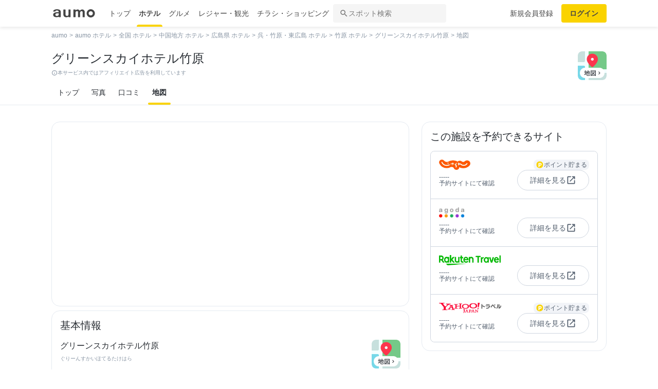

--- FILE ---
content_type: text/html; charset=utf-8
request_url: https://travel.aumo.jp/hotels/17536/map
body_size: 112996
content:
<!doctype html>
<html data-n-head-ssr lang="ja" prefix="og: http://ogp.me/ns# fb: http://ogp.me/ns/fb#" data-n-head="%7B%22lang%22:%7B%22ssr%22:%22ja%22%7D,%22prefix%22:%7B%22ssr%22:%22og:%20http://ogp.me/ns#%20fb:%20http://ogp.me/ns/fb#%22%7D%7D">
  <head >
    <meta data-n-head="ssr" charset="utf-8"><meta data-n-head="ssr" http-equiv="x-ua-compatible" content="ie=edge"><meta data-n-head="ssr" name="viewport" content="width=device-width, initial-scale=1.0, minimum-scale=1.0, maximum-scale=1.0, user-scalable=no, viewport-fit=cover"><meta data-n-head="ssr" data-hid="og:site_name" property="og:site_name" content="aumo[アウモ]"><meta data-n-head="ssr" data-hid="og:type" property="og:type" content="article"><meta data-n-head="ssr" data-hid="og:image" property="og:image" content="https://media-assets.aumo.jp/assets/images/ogimage.png"><meta data-n-head="ssr" data-hid="twitter:card" property="twitter:card" content="summary"><meta data-n-head="ssr" data-hid="twitter:site" property="twitter:site" content="@aumo_jp"><meta data-n-head="ssr" data-hid="twitter:image" property="twitter:image" content="https://media-assets.aumo.jp/assets/images/ogimage.png"><meta data-n-head="ssr" data-hid="fb:app_id" property="fb:app_id" content="749180661873556"><meta data-n-head="ssr" name="referrer" content="unsafe-url"><meta data-n-head="ssr" data-hid="description" name="description" content="グリーンスカイホテル竹原 - 呉・竹原・東広島 の地図ページです。おでかけメディアaumoではグリーンスカイホテル竹原 - 呉・竹原・東広島 の詳細情報も掲載中。”うさぎ島　”こと「大久野島」観光へのアクセス良好♪　安芸の小京都「たけはら町並み保存地区」は徒歩圏内！広島空港から車で２５分！２０１４年開業のキレイなホテルです♪"><meta data-n-head="ssr" name="google-site-verification" content="vWFi-y6IE_myRgT3Grs9eNsJLAEBcDn15tUkxZ8NAq0"><meta data-n-head="ssr" data-hid="og:url" property="og:url" content="https://travel.aumo.jp/hotels/17536/map"><meta data-n-head="ssr" data-hid="og:title" property="og:title" content="【地図】グリーンスカイホテル竹原 - 呉・竹原・東広島｜aumo[アウモ]"><meta data-n-head="ssr" data-hid="og:description" property="og:description" content="グリーンスカイホテル竹原 - 呉・竹原・東広島 の地図ページです。おでかけメディアaumoではグリーンスカイホテル竹原 - 呉・竹原・東広島 の詳細情報も掲載中。”うさぎ島　”こと「大久野島」観光へのアクセス良好♪　安芸の小京都「たけはら町並み保存地区」は徒歩圏内！広島空港から車で２５分！２０１４年開業のキレイなホテルです♪"><meta data-n-head="ssr" data-hid="twitter:title" property="twitter:title" content="【地図】グリーンスカイホテル竹原 - 呉・竹原・東広島｜aumo[アウモ]"><meta data-n-head="ssr" data-hid="twitter:description" property="twitter:description" content="グリーンスカイホテル竹原 - 呉・竹原・東広島 の地図ページです。おでかけメディアaumoではグリーンスカイホテル竹原 - 呉・竹原・東広島 の詳細情報も掲載中。”うさぎ島　”こと「大久野島」観光へのアクセス良好♪　安芸の小京都「たけはら町並み保存地区」は徒歩圏内！広島空港から車で２５分！２０１４年開業のキレイなホテルです♪"><title>【地図】グリーンスカイホテル竹原 - 呉・竹原・東広島｜aumo[アウモ]</title><link data-n-head="ssr" rel="icon" type="image/x-icon" href="/favicon.ico"><link data-n-head="ssr" rel="canonical" href="https://travel.aumo.jp/hotels/17536/map"><script data-n-head="ssr" async src="https://securepubads.g.doubleclick.net/tag/js/gpt.js"></script><script data-n-head="ssr" async src="https://flux-cdn.com/client/greemedia/flux_aumo_TM_AS.min.js" type="text/javascript"></script><script data-n-head="ssr" async src="/script/translator.js" type="text/javascript"></script><script data-n-head="ssr" type="text/javascript">window.gnshbrequest = window.gnshbrequest || {cmd:[]}; window.gnshbrequest.cmd.push(function(){window.gnshbrequest.forceInternalRequest();});</script><script data-n-head="ssr" async src="https://cpt.geniee.jp/hb/v1/213480/1582/wrapper.min.js"></script><script data-n-head="ssr" type="text/javascript">!function(f,b,e,v,n,t,s){if(f.fbq)return;n=f.fbq=function(){n.callMethod?n.callMethod.apply(n,arguments):n.queue.push(arguments)};if(!f._fbq)f._fbq=n;n.push=n;n.loaded=!0;n.version="2.0";n.queue=[];t=b.createElement(e);t.async=!0;t.src=v;s=b.getElementsByTagName(e)[0];s.parentNode.insertBefore(t,s)}(window,document,"script","https://connect.facebook.net/en_US/fbevents.js");fbq("init","1521537415191456");fbq("track","PageView");</script><script data-n-head="ssr" async src="https://www.googletagmanager.com/gtag/js?id=AW-727075267"></script><script data-n-head="ssr" type="text/javascript">window.dataLayer = window.dataLayer || []; function gtag(){dataLayer.push(arguments);} gtag("js", new Date()); gtag("config", "AW-727075267");</script><script data-n-head="ssr" data-hid="gtm-script">if(!window._gtm_init){window._gtm_init=1;(function(w,n,d,m,e,p){w[d]=(w[d]==1||n[d]=='yes'||n[d]==1||n[m]==1||(w[e]&&w[e][p]&&w[e][p]()))?1:0})(window,navigator,'doNotTrack','msDoNotTrack','external','msTrackingProtectionEnabled');(function(w,d,s,l,x,y){w[x]={};w._gtm_inject=function(i){if(w.doNotTrack||w[x][i])return;w[x][i]=1;w[l]=w[l]||[];w[l].push({'gtm.start':new Date().getTime(),event:'gtm.js'});var f=d.getElementsByTagName(s)[0],j=d.createElement(s);j.async=true;j.src='https://www.googletagmanager.com/gtm.js?id='+i;f.parentNode.insertBefore(j,f);};w[y]('GTM-W4WZK7J')})(window,document,'script','dataLayer','_gtm_ids','_gtm_inject')}</script><script data-n-head="ssr" src="https://www.googletagmanager.com/gtag/js?id=G-WD9TB3Z1KE" async></script><script data-n-head="ssr">
        window.googletag = window.googletag || {cmd: []};
        googletag.cmd.push(function() {
          googletag.defineSlot('/21383687/aumo_pc_gourmet_gourmets_sites_bottom_bigrectangle_1', [[300, 600],[300, 100],[300, 250],[336, 280],], 'div-gpt-ad-1573523922086-0').addService(googletag.pubads());googletag.defineSlot('/21383687/aumo_pc_gourmet_gourmetmap_map_bottom_rectangle_left_1', [[300, 100],[300, 250],[336, 280],], 'div-gpt-ad-1573524418667-0').addService(googletag.pubads());googletag.defineSlot('/21383687/aumo_pc_gourmet_gourmetmap_map_bottom_rectangle_right_1', [[336, 280],[300, 100],[300, 250],], 'div-gpt-ad-1573524444776-0').addService(googletag.pubads());
          googletag.pubads().setTargeting('aumo_travel', '/hotels/17536/map');
          googletag.pubads().collapseEmptyDivs();
          googletag.pubads().enableSingleRequest();
          googletag.pubads().disableInitialLoad();
          googletag.enableServices();
        });
      </script><script data-n-head="ssr">
        var readyBids = {
          prebid: false,
          amazon: false,
          google: false
        };
        var failSafeTimeout = 3e3;
        // when both APS and Prebid have returned, initiate ad request
        var launchAdServer = function () {
          if (!readyBids.amazon || !readyBids.prebid) {
            return;
          }
          requestAdServer();
        };
        var requestAdServer = function () {
          if (!readyBids.google) {
            readyBids.google = true;
            googletag.cmd.push(function () {
              pbjs.que.push(function () {
                pbjs.setTargetingForGPTAsync();
              });
              apstag.setDisplayBids();
              googletag.pubads().refresh();
            });
          }
        };</script><script data-n-head="ssr">
        window.pbjs = window.pbjs || {que: []};
        window.googletag = window.googletag || {cmd: []};</script><script data-n-head="ssr">
        ! function (a9, a, p, s, t, A, g) {
          if (a[a9]) return;
          function q(c, r) {
            a[a9]._Q.push([c, r])
          }
          a[a9] = {
            init: function () {
              q("i", arguments)
            },
            fetchBids: function () {
              q("f", arguments)
            },
            setDisplayBids: function () {},
            targetingKeys: function () {
              return []
            },
            _Q: []
          };
          A = p.createElement(s);
          A.async = !0;
          A.src = t;
          g = p.getElementsByTagName(s)[0];
          g.parentNode.insertBefore(A, g)
        }("apstag", window, document, "script", "//c.amazon-adsystem.com/aax2/apstag.js");
        apstag.init({
          pubID: '3684',
          adServer: 'googletag',
          bidTimeout: 1e3
        });
        apstag.fetchBids({
          slots: [
            { slotID: 'div-gpt-ad-1573523922086-0', slotName: '/21383687/aumo_pc_gourmet_gourmets_sites_bottom_bigrectangle_1', sizes: [[300, 600],[300, 100],[300, 250],[336, 280],] },{ slotID: 'div-gpt-ad-1573524418667-0', slotName: '/21383687/aumo_pc_gourmet_gourmetmap_map_bottom_rectangle_left_1', sizes: [[300, 100],[300, 250],[336, 280],] },{ slotID: 'div-gpt-ad-1573524444776-0', slotName: '/21383687/aumo_pc_gourmet_gourmetmap_map_bottom_rectangle_right_1', sizes: [[336, 280],[300, 100],[300, 250],] },
          ]
        }, function (bids) {
          googletag.cmd.push(function () {
            readyBids.amazon = true;
            launchAdServer();
          });
        });</script><script data-n-head="ssr">
        // set failsafe timeout
        setTimeout(function () {
          requestAdServer();
        }, failSafeTimeout);</script><script data-n-head="ssr">
    window.googletag = window.googletag || {cmd: []};
    var interstitial_slot, static_slot;
    var out_of_page_slot_name = '/21383687/aumo_web_ec_interstitial_ad';
    googletag.cmd.push(function() {
      interstitial_slot = googletag.defineOutOfPageSlot(
        out_of_page_slot_name,
        googletag.enums.OutOfPageFormat.INTERSTITIAL);
      if (interstitial_slot) {
        interstitial_slot.addService(googletag.pubads());
      }
      googletag.pubads().enableSingleRequest();
      googletag.enableServices();
      googletag.display(interstitial_slot);
    });</script><link rel="preload" href="https://travel-frontend-assets.aumo.jp/dist/client/3dca379.js" as="script"><link rel="preload" href="https://travel-frontend-assets.aumo.jp/dist/client/8ab8cdf.js" as="script"><link rel="preload" href="https://travel-frontend-assets.aumo.jp/dist/client/b325f87.js" as="script"><link rel="preload" href="https://travel-frontend-assets.aumo.jp/dist/client/bcaea1a.js" as="script"><link rel="preload" href="https://travel-frontend-assets.aumo.jp/dist/client/77c9b74.js" as="script"><link rel="preload" href="https://travel-frontend-assets.aumo.jp/dist/client/88bf36d.js" as="script"><link rel="preload" href="https://travel-frontend-assets.aumo.jp/dist/client/2197be1.js" as="script"><link rel="preload" href="https://travel-frontend-assets.aumo.jp/dist/client/d4f6535.js" as="script"><link rel="preload" href="https://travel-frontend-assets.aumo.jp/dist/client/cbfcc18.js" as="script"><style data-vue-ssr-id="83fd6f88:0 6d256c62:0 60f768fc:0 496d1c65:0 83db74ba:0 2936009f:0 4510988e:0 b5ad8924:0 41fb586e:0 3733eea6:0 16fbc093:0 256a10cd:0 02b943ca:0 935ae22c:0 5a8c43e6:0 1247c98f:0 36e5fc48:0 1e29caa8:0 61ab1afe:0 7ff9de82:0 3fb7297e:0 7eb5ca5e:0 1f2038ea:0 06dfdc83:0 bd855680:0 01030d6e:0 00917a4c:0 20f0026a:0 1519a610:0 16b33d1c:0 d6dcadd6:0 9a0ab05e:0 66604156:0 57baea50:0 c4ecbf02:0 3197cb6a:0 0eb716cf:0 0ad52962:0 5b6adafc:0 8e51a0dc:0 18353f76:0 5a734657:0 62195636:0 f0d70a58:0 0ee540ba:0">.swiper-container{list-style:none;margin:0 auto;overflow:hidden;padding:0;position:relative;z-index:1}.swiper-container-no-flexbox .swiper-slide{float:left}.swiper-container-vertical>.swiper-wrapper{flex-direction:column}.swiper-wrapper{box-sizing:content-box;display:flex;height:100%;position:relative;transition-property:transform;width:100%;z-index:1}.swiper-container-android .swiper-slide,.swiper-wrapper{transform:translateZ(0)}.swiper-container-multirow>.swiper-wrapper{flex-wrap:wrap}.swiper-container-free-mode>.swiper-wrapper{margin:0 auto;transition-timing-function:ease-out}.swiper-slide{flex-shrink:0;height:100%;position:relative;transition-property:transform;width:100%}.swiper-slide-invisible-blank{visibility:hidden}.swiper-container-autoheight,.swiper-container-autoheight .swiper-slide{height:auto}.swiper-container-autoheight .swiper-wrapper{align-items:flex-start;transition-property:transform,height}.swiper-container-3d{perspective:1200px}.swiper-container-3d .swiper-cube-shadow,.swiper-container-3d .swiper-slide,.swiper-container-3d .swiper-slide-shadow-bottom,.swiper-container-3d .swiper-slide-shadow-left,.swiper-container-3d .swiper-slide-shadow-right,.swiper-container-3d .swiper-slide-shadow-top,.swiper-container-3d .swiper-wrapper{transform-style:preserve-3d}.swiper-container-3d .swiper-slide-shadow-bottom,.swiper-container-3d .swiper-slide-shadow-left,.swiper-container-3d .swiper-slide-shadow-right,.swiper-container-3d .swiper-slide-shadow-top{height:100%;left:0;pointer-events:none;position:absolute;top:0;width:100%;z-index:10}.swiper-container-3d .swiper-slide-shadow-left{background-image:linear-gradient(270deg,rgba(0,0,0,.5),transparent)}.swiper-container-3d .swiper-slide-shadow-right{background-image:linear-gradient(90deg,rgba(0,0,0,.5),transparent)}.swiper-container-3d .swiper-slide-shadow-top{background-image:linear-gradient(0deg,rgba(0,0,0,.5),transparent)}.swiper-container-3d .swiper-slide-shadow-bottom{background-image:linear-gradient(180deg,rgba(0,0,0,.5),transparent)}.swiper-container-wp8-horizontal,.swiper-container-wp8-horizontal>.swiper-wrapper{touch-action:pan-y}.swiper-container-wp8-vertical,.swiper-container-wp8-vertical>.swiper-wrapper{touch-action:pan-x}.swiper-button-next,.swiper-button-prev{background-position:50%;background-repeat:no-repeat;background-size:27px 44px;cursor:pointer;height:44px;margin-top:-22px;position:absolute;top:50%;width:27px;z-index:10}.swiper-button-next.swiper-button-disabled,.swiper-button-prev.swiper-button-disabled{cursor:auto;opacity:.35;pointer-events:none}.swiper-button-prev,.swiper-container-rtl .swiper-button-next{background-image:url("data:image/svg+xml;charset=utf-8,%3Csvg xmlns='http://www.w3.org/2000/svg' viewBox='0 0 27 44'%3E%3Cpath fill='%23007aff' d='M0 22 22 0l2.1 2.1L4.2 22l19.9 19.9L22 44z'/%3E%3C/svg%3E");left:10px;right:auto}.swiper-button-next,.swiper-container-rtl .swiper-button-prev{background-image:url("data:image/svg+xml;charset=utf-8,%3Csvg xmlns='http://www.w3.org/2000/svg' viewBox='0 0 27 44'%3E%3Cpath fill='%23007aff' d='M27 22 5 44l-2.1-2.1L22.8 22 2.9 2.1 5 0z'/%3E%3C/svg%3E");left:auto;right:10px}.swiper-button-prev.swiper-button-white,.swiper-container-rtl .swiper-button-next.swiper-button-white{background-image:url("data:image/svg+xml;charset=utf-8,%3Csvg xmlns='http://www.w3.org/2000/svg' viewBox='0 0 27 44'%3E%3Cpath fill='%23fff' d='M0 22 22 0l2.1 2.1L4.2 22l19.9 19.9L22 44z'/%3E%3C/svg%3E")}.swiper-button-next.swiper-button-white,.swiper-container-rtl .swiper-button-prev.swiper-button-white{background-image:url("data:image/svg+xml;charset=utf-8,%3Csvg xmlns='http://www.w3.org/2000/svg' viewBox='0 0 27 44'%3E%3Cpath fill='%23fff' d='M27 22 5 44l-2.1-2.1L22.8 22 2.9 2.1 5 0z'/%3E%3C/svg%3E")}.swiper-button-prev.swiper-button-black,.swiper-container-rtl .swiper-button-next.swiper-button-black{background-image:url("data:image/svg+xml;charset=utf-8,%3Csvg xmlns='http://www.w3.org/2000/svg' viewBox='0 0 27 44'%3E%3Cpath d='M0 22 22 0l2.1 2.1L4.2 22l19.9 19.9L22 44z'/%3E%3C/svg%3E")}.swiper-button-next.swiper-button-black,.swiper-container-rtl .swiper-button-prev.swiper-button-black{background-image:url("data:image/svg+xml;charset=utf-8,%3Csvg xmlns='http://www.w3.org/2000/svg' viewBox='0 0 27 44'%3E%3Cpath d='M27 22 5 44l-2.1-2.1L22.8 22 2.9 2.1 5 0z'/%3E%3C/svg%3E")}.swiper-button-lock{display:none}.swiper-pagination{position:absolute;text-align:center;transform:translateZ(0);transition:opacity .3s;z-index:10}.swiper-pagination.swiper-pagination-hidden{opacity:0}.swiper-container-horizontal>.swiper-pagination-bullets,.swiper-pagination-custom,.swiper-pagination-fraction{bottom:10px;left:0;width:100%}.swiper-pagination-bullets-dynamic{font-size:0;overflow:hidden}.swiper-pagination-bullets-dynamic .swiper-pagination-bullet{position:relative;transform:scale(.33)}.swiper-pagination-bullets-dynamic .swiper-pagination-bullet-active,.swiper-pagination-bullets-dynamic .swiper-pagination-bullet-active-main{transform:scale(1)}.swiper-pagination-bullets-dynamic .swiper-pagination-bullet-active-prev{transform:scale(.66)}.swiper-pagination-bullets-dynamic .swiper-pagination-bullet-active-prev-prev{transform:scale(.33)}.swiper-pagination-bullets-dynamic .swiper-pagination-bullet-active-next{transform:scale(.66)}.swiper-pagination-bullets-dynamic .swiper-pagination-bullet-active-next-next{transform:scale(.33)}.swiper-pagination-bullet{background:#000;border-radius:100%;display:inline-block;height:8px;opacity:.2;width:8px}button.swiper-pagination-bullet{-webkit-appearance:none;-moz-appearance:none;appearance:none;border:none;box-shadow:none;margin:0;padding:0}.swiper-pagination-clickable .swiper-pagination-bullet{cursor:pointer}.swiper-pagination-bullet-active{background:#007aff;opacity:1}.swiper-container-vertical>.swiper-pagination-bullets{right:10px;top:50%;transform:translate3d(0,-50%,0)}.swiper-container-vertical>.swiper-pagination-bullets .swiper-pagination-bullet{display:block;margin:6px 0}.swiper-container-vertical>.swiper-pagination-bullets.swiper-pagination-bullets-dynamic{top:50%;transform:translateY(-50%);width:8px}.swiper-container-vertical>.swiper-pagination-bullets.swiper-pagination-bullets-dynamic .swiper-pagination-bullet{display:inline-block;transition:transform .2s,top .2s}.swiper-container-horizontal>.swiper-pagination-bullets .swiper-pagination-bullet{margin:0 4px}.swiper-container-horizontal>.swiper-pagination-bullets.swiper-pagination-bullets-dynamic{left:50%;transform:translateX(-50%);white-space:nowrap}.swiper-container-horizontal>.swiper-pagination-bullets.swiper-pagination-bullets-dynamic .swiper-pagination-bullet{transition:transform .2s,left .2s}.swiper-container-horizontal.swiper-container-rtl>.swiper-pagination-bullets-dynamic .swiper-pagination-bullet{transition:transform .2s,right .2s}.swiper-pagination-progressbar{background:rgba(0,0,0,.25);position:absolute}.swiper-pagination-progressbar .swiper-pagination-progressbar-fill{background:#007aff;height:100%;left:0;position:absolute;top:0;transform:scale(0);transform-origin:left top;width:100%}.swiper-container-rtl .swiper-pagination-progressbar .swiper-pagination-progressbar-fill{transform-origin:right top}.swiper-container-horizontal>.swiper-pagination-progressbar,.swiper-container-vertical>.swiper-pagination-progressbar.swiper-pagination-progressbar-opposite{height:4px;left:0;top:0;width:100%}.swiper-container-horizontal>.swiper-pagination-progressbar.swiper-pagination-progressbar-opposite,.swiper-container-vertical>.swiper-pagination-progressbar{height:100%;left:0;top:0;width:4px}.swiper-pagination-white .swiper-pagination-bullet-active{background:#fff}.swiper-pagination-progressbar.swiper-pagination-white{background:hsla(0,0%,100%,.25)}.swiper-pagination-progressbar.swiper-pagination-white .swiper-pagination-progressbar-fill{background:#fff}.swiper-pagination-black .swiper-pagination-bullet-active{background:#000}.swiper-pagination-progressbar.swiper-pagination-black{background:rgba(0,0,0,.25)}.swiper-pagination-progressbar.swiper-pagination-black .swiper-pagination-progressbar-fill{background:#000}.swiper-pagination-lock{display:none}.swiper-scrollbar{background:rgba(0,0,0,.1);border-radius:10px;position:relative;-ms-touch-action:none}.swiper-container-horizontal>.swiper-scrollbar{bottom:3px;height:5px;left:1%;position:absolute;width:98%;z-index:50}.swiper-container-vertical>.swiper-scrollbar{height:98%;position:absolute;right:3px;top:1%;width:5px;z-index:50}.swiper-scrollbar-drag{background:rgba(0,0,0,.5);border-radius:10px;height:100%;left:0;position:relative;top:0;width:100%}.swiper-scrollbar-cursor-drag{cursor:move}.swiper-scrollbar-lock{display:none}.swiper-zoom-container{align-items:center;display:flex;height:100%;justify-content:center;text-align:center;width:100%}.swiper-zoom-container>canvas,.swiper-zoom-container>img,.swiper-zoom-container>svg{max-height:100%;max-width:100%;-o-object-fit:contain;object-fit:contain}.swiper-slide-zoomed{cursor:move}.swiper-lazy-preloader{animation:swiper-preloader-spin 1s steps(12) infinite;height:42px;left:50%;margin-left:-21px;margin-top:-21px;position:absolute;top:50%;transform-origin:50%;width:42px;z-index:10}.swiper-lazy-preloader:after{background-image:url("data:image/svg+xml;charset=utf-8,%3Csvg xmlns='http://www.w3.org/2000/svg' xmlns:xlink='http://www.w3.org/1999/xlink' viewBox='0 0 120 120'%3E%3Cdefs%3E%3Cpath id='a' stroke='%236c6c6c' stroke-linecap='round' stroke-width='11' d='M60 7v20'/%3E%3C/defs%3E%3Cuse xlink:href='%23a' opacity='.27'/%3E%3Cuse xlink:href='%23a' opacity='.27' transform='rotate(30 60 60)'/%3E%3Cuse xlink:href='%23a' opacity='.27' transform='rotate(60 60 60)'/%3E%3Cuse xlink:href='%23a' opacity='.27' transform='rotate(90 60 60)'/%3E%3Cuse xlink:href='%23a' opacity='.27' transform='rotate(120 60 60)'/%3E%3Cuse xlink:href='%23a' opacity='.27' transform='rotate(150 60 60)'/%3E%3Cuse xlink:href='%23a' opacity='.37' transform='rotate(180 60 60)'/%3E%3Cuse xlink:href='%23a' opacity='.46' transform='rotate(210 60 60)'/%3E%3Cuse xlink:href='%23a' opacity='.56' transform='rotate(240 60 60)'/%3E%3Cuse xlink:href='%23a' opacity='.66' transform='rotate(270 60 60)'/%3E%3Cuse xlink:href='%23a' opacity='.75' transform='rotate(300 60 60)'/%3E%3Cuse xlink:href='%23a' opacity='.85' transform='rotate(330 60 60)'/%3E%3C/svg%3E");background-position:50%;background-repeat:no-repeat;background-size:100%;content:"";display:block;height:100%;width:100%}.swiper-lazy-preloader-white:after{background-image:url("data:image/svg+xml;charset=utf-8,%3Csvg xmlns='http://www.w3.org/2000/svg' xmlns:xlink='http://www.w3.org/1999/xlink' viewBox='0 0 120 120'%3E%3Cdefs%3E%3Cpath id='a' stroke='%23fff' stroke-linecap='round' stroke-width='11' d='M60 7v20'/%3E%3C/defs%3E%3Cuse xlink:href='%23a' opacity='.27'/%3E%3Cuse xlink:href='%23a' opacity='.27' transform='rotate(30 60 60)'/%3E%3Cuse xlink:href='%23a' opacity='.27' transform='rotate(60 60 60)'/%3E%3Cuse xlink:href='%23a' opacity='.27' transform='rotate(90 60 60)'/%3E%3Cuse xlink:href='%23a' opacity='.27' transform='rotate(120 60 60)'/%3E%3Cuse xlink:href='%23a' opacity='.27' transform='rotate(150 60 60)'/%3E%3Cuse xlink:href='%23a' opacity='.37' transform='rotate(180 60 60)'/%3E%3Cuse xlink:href='%23a' opacity='.46' transform='rotate(210 60 60)'/%3E%3Cuse xlink:href='%23a' opacity='.56' transform='rotate(240 60 60)'/%3E%3Cuse xlink:href='%23a' opacity='.66' transform='rotate(270 60 60)'/%3E%3Cuse xlink:href='%23a' opacity='.75' transform='rotate(300 60 60)'/%3E%3Cuse xlink:href='%23a' opacity='.85' transform='rotate(330 60 60)'/%3E%3C/svg%3E")}@keyframes swiper-preloader-spin{to{transform:rotate(1turn)}}.swiper-container .swiper-notification{left:0;opacity:0;pointer-events:none;position:absolute;top:0;z-index:-1000}.swiper-container-fade.swiper-container-free-mode .swiper-slide{transition-timing-function:ease-out}.swiper-container-fade .swiper-slide{pointer-events:none;transition-property:opacity}.swiper-container-fade .swiper-slide .swiper-slide{pointer-events:none}.swiper-container-fade .swiper-slide-active,.swiper-container-fade .swiper-slide-active .swiper-slide-active{pointer-events:auto}.swiper-container-cube{overflow:visible}.swiper-container-cube .swiper-slide{backface-visibility:hidden;height:100%;pointer-events:none;transform-origin:0 0;visibility:hidden;width:100%;z-index:1}.swiper-container-cube .swiper-slide .swiper-slide{pointer-events:none}.swiper-container-cube.swiper-container-rtl .swiper-slide{transform-origin:100% 0}.swiper-container-cube .swiper-slide-active,.swiper-container-cube .swiper-slide-active .swiper-slide-active{pointer-events:auto}.swiper-container-cube .swiper-slide-active,.swiper-container-cube .swiper-slide-next,.swiper-container-cube .swiper-slide-next+.swiper-slide,.swiper-container-cube .swiper-slide-prev{pointer-events:auto;visibility:visible}.swiper-container-cube .swiper-slide-shadow-bottom,.swiper-container-cube .swiper-slide-shadow-left,.swiper-container-cube .swiper-slide-shadow-right,.swiper-container-cube .swiper-slide-shadow-top{backface-visibility:hidden;z-index:0}.swiper-container-cube .swiper-cube-shadow{background:#000;bottom:0;filter:blur(50px);height:100%;left:0;opacity:.6;position:absolute;width:100%;z-index:0}.swiper-container-flip{overflow:visible}.swiper-container-flip .swiper-slide{backface-visibility:hidden;pointer-events:none;z-index:1}.swiper-container-flip .swiper-slide .swiper-slide{pointer-events:none}.swiper-container-flip .swiper-slide-active,.swiper-container-flip .swiper-slide-active .swiper-slide-active{pointer-events:auto}.swiper-container-flip .swiper-slide-shadow-bottom,.swiper-container-flip .swiper-slide-shadow-left,.swiper-container-flip .swiper-slide-shadow-right,.swiper-container-flip .swiper-slide-shadow-top{backface-visibility:hidden;z-index:0}.swiper-container-coverflow .swiper-wrapper{-ms-perspective:1200px}html{font-family:inherit}a,abbr,acronym,address,applet,article,aside,audio,b,big,blockquote,body,canvas,caption,center,cite,code,dd,del,details,dfn,div,dl,dt,em,embed,fieldset,figcaption,figure,footer,form,h1,h2,h3,h4,h5,h6,header,hgroup,html,i,iframe,img,input,ins,kbd,label,legend,li,mark,menu,nav,object,ol,output,p,pre,q,ruby,s,samp,section,small,span,strike,strong,sub,summary,sup,table,tbody,td,tfoot,th,thead,time,tr,tt,u,ul,var,video{border:0;margin:0;padding:0;vertical-align:baseline}li,ol,ul{list-style:none;padding:0}blockquote,q{quotes:none}blockquote:after,blockquote:before,q:after,q:before{content:none}table{border-collapse:collapse;border-spacing:0}article,aside,details,figcaption,figure,footer,header,hgroup,menu,nav,section{display:block}h1,h2,h3,h4,h5,h6,p{font-weight:400;font:inherit;margin:0}hr{background:#ccc;height:1px;margin:0 auto;width:100%}input,select{vertical-align:middle}button,input,select,textarea{-webkit-appearance:none;-moz-appearance:none;appearance:none;outline:none}button{background-color:transparent;border:none;cursor:pointer;padding:0}input::-ms-clear,input::-ms-reveal{visibility:hidden}select::-ms-expand{display:none}body{color:#444;font-family:-apple-system,BlinkMacSystemFont,"Helvetica Neue","Segoe UI","Hiragino Kaku Gothic ProN","Hiragino Sans",Arial,Meiryo,sans-serif;font-size:100%;line-height:1;-webkit-text-size-adjust:100%;-moz-text-size-adjust:100%;text-size-adjust:100%;width:100%;word-break:break-word}*{-ms-box-sizing:border-box;box-sizing:border-box}a{display:inline-block;*display:inline;*zoom:1;-webkit-tap-highlight-color:rgba(0,0,0,0);cursor:pointer;max-width:100%;-webkit-text-decoration:none;text-decoration:none}
:root{--achromatic-black:#000;--achromatic-white:#fff;--amethyst-100:#ebe8ff;--amethyst-200:#dad3ff;--amethyst-300:#beb0ff;--amethyst-400:#9f83ff;--amethyst-50:#f4f2ff;--amethyst-500:#8151ff;--amethyst-600:#722dfa;--amethyst-700:#631ce5;--amethyst-800:#5316c1;--amethyst-900:#45159d;--amethyst-950:#290a6b;--blue-100:#d9ebff;--blue-200:#bbdcff;--blue-300:#8cc7ff;--blue-400:#56a7ff;--blue-50:#eef6ff;--blue-500:#2f83ff;--blue-600:#1862f8;--blue-700:#114ce4;--blue-800:#143eb9;--blue-900:#173991;--blue-950:#132458;--castro-100:#fde6f3;--castro-200:#fdcde9;--castro-300:#fca5d6;--castro-400:#f96db9;--castro-50:#fdf2f8;--castro-500:#f3419d;--castro-600:#e2207a;--castro-700:#c51160;--castro-800:#a3114f;--castro-900:#871444;--castro-950:#530425;--gray-100:#e5eaf1;--gray-200:#ced5df;--gray-300:#abb7c4;--gray-400:#8693a2;--gray-50:#f2f4f8;--gray-500:#677483;--gray-600:#515d6c;--gray-700:#3f4855;--gray-800:#282d33;--gray-900:#1c1e21;--gray-950:#131416;--gray-alpha-10:rgba(0,0,0,.102);--gray-alpha-20:rgba(0,0,0,.2);--gray-alpha-30:rgba(0,0,0,.302);--gray-alpha-40:rgba(0,0,0,.4);--gray-alpha-50:rgba(0,0,0,.502);--gray-alpha-60:rgba(0,0,0,.6);--gray-alpha-70:rgba(0,0,0,.698);--gray-alpha-80:rgba(0,0,0,.8);--gray-alpha-90:rgba(0,0,0,.898);--green-100:#d8ffe8;--green-200:#b4fed2;--green-300:#79fcb0;--green-400:#38f086;--green-50:#eefff4;--green-500:#0ed965;--green-600:#05b44f;--green-700:#088d42;--green-800:#0c6f38;--green-900:#0c5b30;--green-950:#00371a;--lime-100:#f5ffc5;--lime-200:#e9ff92;--lime-300:#d7ff53;--lime-400:#c1fc1f;--lime-50:#fbffe4;--lime-500:#a3e200;--lime-600:#7db500;--lime-700:#5f8902;--lime-800:#4c6c08;--lime-900:#405b0c;--lime-950:#203300;--mint-100:#cffce4;--mint-200:#a3f7cf;--mint-300:#68edb6;--mint-400:#2cdb98;--mint-50:#ebfef5;--mint-500:#08c181;--mint-600:#009d69;--mint-700:#007e57;--mint-800:#026346;--mint-900:#03513c;--mint-950:#002f23;--orange-100:#ffedd3;--orange-200:#ffd7a6;--orange-300:#ffb96d;--orange-400:#ff9032;--orange-50:#fff7ec;--orange-500:#ff700b;--orange-600:#f55301;--orange-700:#cb3c03;--orange-800:#a1300b;--orange-900:#81290d;--orange-950:#461204;--purple-100:#f4e9fe;--purple-200:#ebd6fe;--purple-300:#dbb6fc;--purple-400:#c487f9;--purple-50:#faf5ff;--purple-500:#ae59f3;--purple-600:#9a37e6;--purple-700:#8426ca;--purple-800:#7024a5;--purple-900:#5c1e85;--purple-950:#440a6b;--red-100:#ffdcdf;--red-200:#ffbfc4;--red-300:#ff929b;--red-400:#ff5462;--red-50:#ffeff0;--red-500:#ff1f31;--red-600:#ff0015;--red-700:#db0012;--red-800:#b4000f;--red-900:#74060f;--red-950:#520007;--turquoise-100:#c9ffff;--turquoise-200:#99fdff;--turquoise-300:#54f9ff;--turquoise-400:#07e9ff;--turquoise-50:#e9ffff;--turquoise-500:#00cbef;--turquoise-600:#00a1c9;--turquoise-700:#007fa1;--turquoise-800:#086682;--turquoise-900:#0c546d;--turquoise-950:#002533;--yellow-100:#feffc1;--yellow-200:#fffe86;--yellow-300:#fff541;--yellow-400:#ffe60d;--yellow-50:#ffffe7;--yellow-500:#fad300;--yellow-600:#d19e00;--yellow-700:#a67102;--yellow-800:#89580a;--yellow-900:#74480f;--yellow-950:#442604;--yellow-orange-100:#fff4c4;--yellow-orange-200:#ffe985;--yellow-orange-300:#ffd845;--yellow-orange-400:#ffc41a;--yellow-orange-50:#fffcea;--yellow-orange-500:#ffa200;--yellow-orange-600:#e37900;--yellow-orange-700:#bc5301;--yellow-orange-800:#984008;--yellow-orange-900:#7d340a;--yellow-orange-950:#471900;--background-base:var(--brand-palette-neutral-0);--border-focus:var(--blue-800);--border-caution-bold:var(--border-caution-light-base);--border-information-bold:var(--border-information-light-base);--border-key-primary-bold:var(--border-key-primary-light-bold);--border-key-secondary-bold:var(--border-key-secondary-light-bold);--border-negative-bold:var(--border-negative-light-base);--border-neutral-primary:var(--border-neutral-light-primary);--border-neutral-secondary:var(--border-neutral-light-secondary);--border-neutral-selected:var(--border-neutral-light-selected);--border-neutral-tertiary:var(--border-neutral-light-tertiary);--border-positive-bold:var(--border-positive-light-base);--custom-color-rank-bronze:var(--yellow-orange-700);--custom-color-rank-gold:var(--yellow-600);--custom-color-rank-silver:var(--gray-300);--custom-color-ratestar:var(--yellow-orange-400);--custom-color-brand-apple-a:#fff;--custom-color-brand-apple-b:#000;--custom-color-brand-aumo:#222;--custom-color-brand-facebook-a:#fff;--custom-color-brand-facebook-b:#0866ff;--custom-color-brand-instagram-a:#fff;--custom-color-brand-instagram-b:#000;--custom-color-brand-line-a:#fff;--custom-color-brand-line-b:#4cc764;--custom-color-brand-pinterest-a:#fff;--custom-color-brand-pinterest-b:#e60023;--custom-color-brand-tiktok-a:#fff;--custom-color-brand-tiktok-b:#000;--custom-color-brand-x-a:#fff;--custom-color-brand-x-b:#14171a;--custom-color-brand-youtbe-a:#fff;--custom-color-brand-youtbe-b:red;--icon-caution-bold:var(--icon-caution-light-bold);--icon-caution-on-bold:var(--icon-caution-light-on-bold);--icon-caution-on-subtle:var(--icon-caution-light-on-subtle);--icon-information-bold:var(--icon-information-light-bold);--icon-information-on-bold:var(--icon-information-light-on-bold);--icon-information-on-subtle:var(--icon-information-light-on-subtle);--icon-key-primary-bold:var(--icon-key-primary-light-bold);--icon-key-primary-on-bold:var(--icon-key-primary-light-on-bold);--icon-key-primary-on-subtle:var(--icon-key-primary-light-on-subtle);--icon-key-secondary-bold:var(--icon-key-secondary-dark-bold);--icon-key-secondary-on-bold:var(--icon-key-secondary-light-on-bold);--icon-key-secondary-on-subtle:var(--icon-key-secondary-light-on-subtle);--icon-negative-bold:var(--icon-negative-light-bold);--icon-negative-on-bold:var(--icon-negative-light-on-bold);--icon-negative-on-subtle:var(--icon-negative-light-on-subtle);--icon-neutral-inverse:var(--brand-palette-neutral-0);--icon-neutral-placeholder:var(--icon-neutral-light-placeholder);--icon-neutral-primary:var(--icon-neutral-light-primary);--icon-neutral-secondary:var(--icon-neutral-light-secondary);--icon-neutral-selected:var(--icon-neutral-light-selected);--icon-neutral-tertiary:var(--icon-neutral-light-tertiary);--icon-positive-bold:var(--icon-positive-light-bold);--icon-positive-on-bold:var(--icon-positive-light-on-bold);--icon-positive-on-subtle:var(--icon-positive-light-on-subtle);--icon-price-emphasis:var(--red-600);--icon-price-on-emphasis:var(--red-50);--icon-price-retail:var(--brand-palette-neutral-800);--icon-price-retail-subtle:var(--brand-palette-neutral-400);--overlay-bold:var(--gray-alpha-60);--overlay-subtle:var(--gray-alpha-30);--surface-caution-bold-active:var(--surface-caution-bold-light-active);--surface-caution-bold-base:var(--surface-caution-bold-light-base);--surface-caution-bold-hovered:var(--surface-caution-bold-light-hovered);--surface-caution-subtle-active:var(--surface-caution-subtle-light-active);--surface-caution-subtle-base:var(--surface-caution-subtle-light-base);--surface-caution-subtle-hovered:var(--surface-caution-subtle-light-hovered);--surface-information-bold-active:var(--surface-information-bold-light-active);--surface-information-bold-base:var(--surface-information-bold-light-base);--surface-information-bold-hovered:var(--surface-information-bold-light-hovered);--surface-information-subtle-active:var(--surface-information-subtle-light-active);--surface-information-subtle-base:var(--surface-information-subtle-light-base);--surface-information-subtle-hovered:var(--surface-information-subtle-light-hovered);--surface-key-primary-bold-active:var(--surface-key-primary-bold-light-active);--surface-key-primary-bold-base:var(--surface-key-primary-bold-light-base);--surface-key-primary-bold-hovered:var(--surface-key-primary-bold-light-hovered);--surface-key-primary-minimal-active:var(--surface-key-primary-minimal-light-active);--surface-key-primary-minimal-base:var(--surface-key-primary-minimal-light-base);--surface-key-primary-minimal-hovered:var(--surface-key-primary-minimal-light-hovered);--surface-key-primary-subtle-active:var(--surface-key-primary-saubtle-light-active);--surface-key-primary-subtle-base:var(--surface-key-primary-saubtle-light-base);--surface-key-primary-subtle-hovered:var(--surface-key-primary-saubtle-light-hovered);--surface-key-secondary-bold-active:var(--surface-key-secondary-bold-light-active);--surface-key-secondary-bold-base:var(--surface-key-secondary-bold-light-base);--surface-key-secondary-bold-hovered:var(--surface-key-secondary-bold-light-hovered);--surface-key-secondary-subtle-active:var(--surface-key-secondary-subtle-light-active);--surface-key-secondary-subtle-base:var(--surface-key-secondary-subtle-light-base);--surface-key-secondary-subtle-hovered:var(--surface-key-secondary-subtle-light-hovered);--surface-negative-bold-active:var(--surface-negative-bold-light-active);--surface-negative-bold-base:var(--surface-negative-bold-light-base);--surface-negative-bold-hovered:var(--surface-negative-bold-light-hovered);--surface-negative-subtle-active:var(--surface-negative-subtle-light-active);--surface-negative-subtle-base:var(--surface-negative-subtle-light-base);--surface-negative-subtle-hover:var(--surface-negative-subtle-light-hovered);--surface-neutral-fixed-white:var(--achromatic-white);--surface-neutral-inverse-active:var(--surface-neutral-tertiary-dark-active);--surface-neutral-inverse-base:var(--surface-neutral-inverse-light-base);--surface-neutral-inverse-hovered:var(--surface-neutral-tertiary-dark-hovered);--surface-neutral-primary-active:var(--surface-neutral-primary-light-active);--surface-neutral-primary-base:var(--surface-neutral-primary-light-base);--surface-neutral-primary-hovered:var(--surface-neutral-primary-light-hovered);--surface-neutral-primary-selected:var(--surface-neutral-primary-light-selected);--surface-neutral-secondary-active:var(--surface-neutral-secondary-light-active);--surface-neutral-secondary-base:var(--surface-neutral-secondary-light-base);--surface-neutral-secondary-hovered:var(--surface-neutral-secondary-light-hovered);--surface-neutral-tertiary-active:var(--surface-neutral-tertiary-light-active);--surface-neutral-tertiary-base:var(--surface-neutral-tertiary-light-base);--surface-neutral-tertiary-hovered:var(--surface-neutral-tertiary-light-hovered);--surface-positive-bold-active:var(--surface-positive-bold-light-active);--surface-positive-bold-base:var(--surface-positive-bold-dark-base);--surface-positive-bold-hovered:var(--surface-positive-bold-light-hovered);--surface-positive-subtle-active:var(--surface-positive-subtle-light-active);--surface-positive-subtle-base:var(--surface-positive-subtle-light-base);--surface-positive-subtle-hovered:var(--surface-positive-subtle-light-hovered);--surface-price-emphasis-bold:var(--red-500);--surface-price-emphasis-subtle:var(--red-50);--text-caution-bold:var(--text-caution-light-bold);--text-caution-on-bold:var(--text-caution-light-on-bold);--text-caution-on-subtle:var(--text-caution-light-on-subtle);--text-information-bold:var(--text-information-light-bold);--text-information-on-bold:var(--text-information-light-on-bold);--text-information-on-subtle:var(--text-information-light-on-subtle);--text-key-primary-bold:var(--text-key-primary-light-bold);--text-key-primary-on-bold:var(--text-key-primary-light-on-bold);--text-key-primary-on-subtle:var(--text-key-primary-light-on-subtle);--text-key-secondary-bold:var(--text-key-secondary-dark-bold);--text-key-secondary-on-bold:var(--text-key-secondary-light-on-bold);--text-key-secondary-on-subtle:var(--text-key-secondary-light-on-subtle);--text-link-bold:var(--text-link-light-bold);--text-link-subtle:var(--text-neutral-light-tertiary);--text-link-visited:var(--text-link-light-visited);--text-negative-bold:var(--text-negative-light-bold);--text-negative-on-bold:var(--text-negative-light-on-bold);--text-negative-on-subtle:var(--text-negative-light-on-subtle);--text-neutral-inverse:var(--brand-palette-neutral-0);--text-neutral-placeholder:var(--icon-neutral-light-placeholder);--text-neutral-primary:var(--text-neutral-light-primary);--text-neutral-secondary:var(--text-neutral-light-secondary);--text-neutral-selected:var(--brand-palette-key-secondary-600);--text-neutral-tertiary:var(--text-neutral-light-tertiary);--text-positive-bold:var(--text-positive-light-bold);--text-positive-on-bold:var(--text-positive-light-on-bold);--text-positive-on-subtle:var(--text-positive-light-on-subtle);--text-price-emphasis:var(--red-600);--text-price-on-emphasis:var(--red-50);--text-price-retail:var(--brand-palette-neutral-800);--text-price-retail-subtle:var(--brand-palette-neutral-400);--border-key-primary-dark-bold:var(--brand-palette-key-primary-300);--border-key-primary-light-bold:var(--brand-palette-key-primary-500);--border-key-secondary-dark-bold:var(--brand-palette-key-secondary-400);--border-key-secondary-light-bold:var(--brand-palette-key-secondary-600);--border-neutral-dark-primary:var(--brand-palette-neutral-600);--border-neutral-dark-secondary:var(--brand-palette-neutral-700);--border-neutral-dark-selected:var(--brand-palette-key-secondary-500);--border-neutral-dark-tertiary:var(--brand-palette-neutral-800);--border-neutral-light-primary:var(--brand-palette-neutral-200);--border-neutral-light-secondary:var(--brand-palette-neutral-100);--border-neutral-light-selected:var(--brand-palette-key-secondary-600);--border-neutral-light-tertiary:var(--brand-palette-neutral-50);--brand-palette-key-primary-100:var(--yellow-100);--brand-palette-key-primary-200:var(--yellow-200);--brand-palette-key-primary-300:var(--yellow-300);--brand-palette-key-primary-400:var(--yellow-400);--brand-palette-key-primary-50:var(--yellow-50);--brand-palette-key-primary-500:var(--yellow-500);--brand-palette-key-primary-600:var(--yellow-600);--brand-palette-key-primary-700:var(--yellow-700);--brand-palette-key-primary-800:var(--yellow-800);--brand-palette-key-primary-900:var(--yellow-900);--brand-palette-key-primary-950:var(--yellow-950);--brand-palette-key-secondary-100:var(--mint-100);--brand-palette-key-secondary-200:var(--mint-200);--brand-palette-key-secondary-300:var(--mint-300);--brand-palette-key-secondary-400:var(--mint-400);--brand-palette-key-secondary-50:var(--mint-50);--brand-palette-key-secondary-500:var(--mint-500);--brand-palette-key-secondary-600:var(--mint-600);--brand-palette-key-secondary-700:var(--mint-700);--brand-palette-key-secondary-800:var(--mint-800);--brand-palette-key-secondary-900:var(--mint-900);--brand-palette-key-secondary-950:var(--mint-950);--brand-palette-neutral-0:var(--achromatic-white);--brand-palette-neutral-100:var(--gray-100);--brand-palette-neutral-200:var(--gray-200);--brand-palette-neutral-300:var(--gray-300);--brand-palette-neutral-400:var(--gray-400);--brand-palette-neutral-50:var(--gray-50);--brand-palette-neutral-500:var(--gray-500);--brand-palette-neutral-600:var(--gray-600);--brand-palette-neutral-700:var(--gray-700);--brand-palette-neutral-800:var(--gray-800);--brand-palette-neutral-900:var(--gray-900);--brand-palette-neutral-950:var(--gray-950);--icon-key-primary-dark-bold:var(--brand-palette-key-primary-500);--icon-key-primary-dark-on-bold:var(--brand-palette-key-primary-900);--icon-key-primary-dark-on-subtle:var(--brand-palette-key-primary-50);--icon-key-primary-light-bold:var(--brand-palette-key-primary-500);--icon-key-primary-light-on-bold:var(--brand-palette-key-primary-950);--icon-key-primary-light-on-subtle:var(--brand-palette-key-primary-900);--icon-key-secondary-dark-bold:var(--brand-palette-key-secondary-500);--icon-key-secondary-dark-on-bold:var(--brand-palette-key-secondary-950);--icon-key-secondary-dark-on-subtle:var(--achromatic-white);--icon-key-secondary-light-bold:var(--brand-palette-key-secondary-700);--icon-key-secondary-light-on-bold:var(--brand-palette-key-secondary-50);--icon-key-secondary-light-on-subtle:var(--brand-palette-key-secondary-800);--icon-neutral-dark-placeholder:var(--brand-palette-neutral-800);--icon-neutral-dark-primary:var(--brand-palette-neutral-50);--icon-neutral-dark-secondary:var(--brand-palette-neutral-200);--icon-neutral-dark-selected:var(--brand-palette-key-secondary-500);--icon-neutral-dark-tertiary:var(--brand-palette-neutral-400);--icon-neutral-light-placeholder:var(--brand-palette-neutral-100);--icon-neutral-light-primary:var(--brand-palette-neutral-800);--icon-neutral-light-secondary:var(--brand-palette-neutral-600);--icon-neutral-light-selected:var(--brand-palette-key-secondary-600);--icon-neutral-light-tertiary:var(--brand-palette-neutral-400);--surface-key-primary-bold-dark-active:var(--brand-palette-key-primary-300);--surface-key-primary-bold-dark-base:var(--brand-palette-key-primary-500);--surface-key-primary-bold-dark-hovered:var(--brand-palette-key-primary-400);--surface-key-primary-bold-light-active:var(--brand-palette-key-primary-700);--surface-key-primary-bold-light-base:var(--brand-palette-key-primary-500);--surface-key-primary-bold-light-hovered:var(--brand-palette-key-primary-600);--surface-key-primary-minimal-dark-active:var(--brand-palette-key-primary-800);--surface-key-primary-minimal-dark-base:var(--brand-palette-key-primary-950);--surface-key-primary-minimal-dark-hovered:var(--brand-palette-key-primary-900);--surface-key-primary-minimal-light-active:var(--brand-palette-key-primary-200);--surface-key-primary-minimal-light-base:var(--brand-palette-key-primary-50);--surface-key-primary-minimal-light-hovered:var(--brand-palette-key-primary-100);--surface-key-primary-saubtle-dark-active:var(--brand-palette-key-primary-700);--surface-key-primary-saubtle-dark-base:var(--brand-palette-key-primary-900);--surface-key-primary-saubtle-dark-hovered:var(--brand-palette-key-primary-800);--surface-key-primary-saubtle-light-active:var(--brand-palette-key-primary-300);--surface-key-primary-saubtle-light-base:var(--brand-palette-key-primary-100);--surface-key-primary-saubtle-light-hovered:var(--brand-palette-key-primary-200);--surface-key-secondary-bold-dark-active:var(--brand-palette-key-secondary-200);--surface-key-secondary-bold-dark-base:var(--brand-palette-key-secondary-400);--surface-key-secondary-bold-dark-hovered:var(--brand-palette-key-secondary-300);--surface-key-secondary-bold-light-active:var(--brand-palette-key-secondary-800);--surface-key-secondary-bold-light-base:var(--brand-palette-key-secondary-600);--surface-key-secondary-bold-light-hovered:var(--brand-palette-key-secondary-700);--surface-key-secondary-subtle-dark-active:var(--brand-palette-key-secondary-700);--surface-key-secondary-subtle-dark-base:var(--brand-palette-key-secondary-900);--surface-key-secondary-subtle-dark-hovered:var(--brand-palette-key-secondary-800);--surface-key-secondary-subtle-light-active:var(--brand-palette-key-secondary-300);--surface-key-secondary-subtle-light-base:var(--brand-palette-key-secondary-100);--surface-key-secondary-subtle-light-hovered:var(--brand-palette-key-secondary-200);--surface-neutral-inverse-dark-active:var(--brand-palette-neutral-200);--surface-neutral-inverse-dark-base:var(--brand-palette-neutral-50);--surface-neutral-inverse-dark-hover:var(--brand-palette-neutral-100);--surface-neutral-inverse-light-active:var(--brand-palette-neutral-700);--surface-neutral-inverse-light-base:var(--brand-palette-neutral-900);--surface-neutral-inverse-light-hovered:var(--brand-palette-neutral-800);--surface-neutral-primary-dark-active:var(--brand-palette-neutral-700);--surface-neutral-primary-dark-base:var(--brand-palette-neutral-900);--surface-neutral-primary-dark-hovered:var(--brand-palette-neutral-800);--surface-neutral-primary-dark-selected:var(--brand-palette-key-secondary-950);--surface-neutral-primary-light-active:var(--brand-palette-neutral-100);--surface-neutral-primary-light-base:var(--achromatic-white);--surface-neutral-primary-light-hovered:var(--brand-palette-neutral-50);--surface-neutral-primary-light-selected:var(--brand-palette-key-secondary-50);--surface-neutral-secondary-dark-active:var(--brand-palette-neutral-600);--surface-neutral-secondary-dark-base:var(--brand-palette-neutral-800);--surface-neutral-secondary-dark-hovered:var(--brand-palette-neutral-700);--surface-neutral-secondary-light-active:var(--brand-palette-neutral-200);--surface-neutral-secondary-light-base:var(--brand-palette-neutral-50);--surface-neutral-secondary-light-hovered:var(--brand-palette-neutral-100);--surface-neutral-tertiary-dark-active:var(--brand-palette-neutral-500);--surface-neutral-tertiary-dark-base:var(--brand-palette-neutral-700);--surface-neutral-tertiary-dark-hovered:var(--brand-palette-neutral-600);--surface-neutral-tertiary-light-active:var(--brand-palette-neutral-300);--surface-neutral-tertiary-light-base:var(--brand-palette-neutral-100);--surface-neutral-tertiary-light-hovered:var(--brand-palette-neutral-200);--text-key-primary-dark-bold:var(--brand-palette-key-primary-500);--text-key-primary-dark-on-bold:var(--brand-palette-key-primary-900);--text-key-primary-dark-on-subtle:var(--brand-palette-key-primary-50);--text-key-primary-light-bold:var(--brand-palette-key-primary-900);--text-key-primary-light-on-bold:var(--brand-palette-key-primary-950);--text-key-primary-light-on-subtle:var(--brand-palette-key-primary-900);--text-key-secondary-dark-bold:var(--brand-palette-key-secondary-500);--text-key-secondary-dark-on-bold:var(--brand-palette-key-secondary-950);--text-key-secondary-dark-on-subtle:var(--brand-palette-key-secondary-50);--text-key-secondary-light-bold:var(--brand-palette-key-secondary-700);--text-key-secondary-light-on-bold:var(--brand-palette-key-secondary-50);--text-key-secondary-light-on-subtle:var(--brand-palette-key-secondary-800);--text-neutral-dark-placeholder:var(--brand-palette-neutral-600);--text-neutral-dark-primary:var(--brand-palette-neutral-50);--text-neutral-dark-secondary:var(--brand-palette-neutral-200);--text-neutral-dark-tertiary:var(--brand-palette-neutral-400);--text-neutral-light-placeholder:var(--brand-palette-neutral-300);--text-neutral-light-primary:var(--brand-palette-neutral-800);--text-neutral-light-secondary:var(--brand-palette-neutral-600);--text-neutral-light-tertiary:var(--brand-palette-neutral-400);--box-xxs:0.25rem;--box-xs:0.5rem;--box-sm:0.75rem;--box-md:1rem;--box-lg:1.5rem;--box-xl:2rem;--gap-min:0.0625rem;--gap-xxs:0.25rem;--gap-xs:0.5rem;--gap-sm:0.75rem;--gap-md:1rem;--gap-lg:1.5rem;--radius-sm:0.25rem;--radius-md:0.5rem;--radius-lg:1rem;--radius-xl:1.5rem;--radius-xxl:2rem;--radius-full:624.9375rem;--dimension-0:0rem;--dimension-1:0.0625rem;--dimension-25:0.125rem;--dimension-50:0.25rem;--dimension-100:0.5rem;--dimension-150:0.75rem;--dimension-200:1rem;--dimension-300:1.5rem;--dimension-400:2rem;--dimension-500:2.5rem;--dimension-600:3rem;--dimension-700:3.5rem;--dimension-800:4rem;--dimension-1000:5rem;--dimension-1200:6rem;--border-caution-dark-base:var(--semantic-palette-caution-500);--border-caution-light-base:var(--semantic-palette-caution-500);--border-information-dark-base:var(--semantic-palette-information-500);--border-information-light-base:var(--semantic-palette-information-500);--border-negative-dark-base:var(--semantic-palette-negative-500);--border-negative-light-base:var(--semantic-palette-negative-700);--border-positive-dark-base:var(--semantic-palette-positive-500);--border-positive-light-base:var(--semantic-palette-positive-500);--icon-caution-dark-bolde:var(--semantic-palette-caution-200);--icon-caution-dark-on-bold:var(--semantic-palette-caution-900);--icon-caution-dark-on-subtle:var(--semantic-palette-caution-200);--icon-caution-light-bold:var(--semantic-palette-caution-600);--icon-caution-light-on-bold:var(--semantic-palette-caution-900);--icon-caution-light-on-subtle:var(--semantic-palette-caution-600);--icon-information-dark-bolde:var(--semantic-palette-information-300);--icon-information-dark-on-bold:var(--semantic-palette-information-900);--icon-information-dark-on-subtle:var(--semantic-palette-information-50);--icon-information-light-bold:var(--semantic-palette-information-700);--icon-information-light-on-bold:var(--semantic-palette-information-50);--icon-information-light-on-subtle:var(--semantic-palette-information-600);--icon-link-dark-bold:var(--blue-400);--icon-link-dark-visited:var(--amethyst-500);--icon-link-light-bold:var(--blue-500);--icon-link-light-visited:var(--amethyst-400);--icon-negative-dark-bolde:var(--semantic-palette-negative-300);--icon-negative-dark-on-bold:var(--semantic-palette-negative-900);--icon-negative-dark-on-subtle:var(--semantic-palette-negative-50);--icon-negative-light-bold:var(--semantic-palette-negative-700);--icon-negative-light-on-bold:var(--semantic-palette-negative-50);--icon-negative-light-on-subtle:var(--semantic-palette-negative-700);--icon-positive-dark-bolde:var(--semantic-palette-positive-200);--icon-positive-dark-on-bold:var(--semantic-palette-positive-900);--icon-positive-dark-on-subtle:var(--semantic-palette-positive-200);--icon-positive-light-bold:var(--semantic-palette-positive-700);--icon-positive-light-on-bold:var(--semantic-palette-positive-50);--icon-positive-light-on-subtle:var(--semantic-palette-positive-700);--semantic-palette-caution-100:var(--yellow-orange-100);--semantic-palette-caution-200:var(--yellow-orange-200);--semantic-palette-caution-300:var(--yellow-orange-300);--semantic-palette-caution-400:var(--yellow-orange-400);--semantic-palette-caution-50:var(--yellow-orange-50);--semantic-palette-caution-500:var(--yellow-orange-500);--semantic-palette-caution-600:var(--yellow-orange-600);--semantic-palette-caution-700:var(--yellow-orange-700);--semantic-palette-caution-800:var(--yellow-orange-800);--semantic-palette-caution-900:var(--yellow-orange-900);--semantic-palette-caution-950:var(--yellow-orange-950);--semantic-palette-information-100:var(--blue-100);--semantic-palette-information-200:var(--blue-200);--semantic-palette-information-300:var(--blue-300);--semantic-palette-information-400:var(--blue-400);--semantic-palette-information-50:var(--blue-50);--semantic-palette-information-500:var(--blue-500);--semantic-palette-information-600:var(--blue-600);--semantic-palette-information-700:var(--blue-700);--semantic-palette-information-800:var(--blue-800);--semantic-palette-information-900:var(--blue-900);--semantic-palette-information-950:var(--blue-950);--semantic-palette-negative-100:var(--red-100);--semantic-palette-negative-200:var(--red-200);--semantic-palette-negative-300:var(--red-300);--semantic-palette-negative-400:var(--red-400);--semantic-palette-negative-50:var(--red-50);--semantic-palette-negative-500:var(--red-500);--semantic-palette-negative-600:var(--red-600);--semantic-palette-negative-700:var(--red-700);--semantic-palette-negative-800:var(--red-800);--semantic-palette-negative-900:var(--red-900);--semantic-palette-negative-950:var(--red-950);--semantic-palette-positive-100:var(--green-100);--semantic-palette-positive-200:var(--green-200);--semantic-palette-positive-300:var(--green-300);--semantic-palette-positive-400:var(--green-400);--semantic-palette-positive-50:var(--green-50);--semantic-palette-positive-500:var(--green-500);--semantic-palette-positive-600:var(--green-600);--semantic-palette-positive-700:var(--green-700);--semantic-palette-positive-800:var(--green-800);--semantic-palette-positive-900:var(--green-900);--semantic-palette-positive-950:var(--green-950);--surface-caution-bold-dark-active:var(--semantic-palette-caution-300);--surface-caution-bold-dark-base:var(--semantic-palette-caution-500);--surface-caution-bold-dark-hovered:var(--semantic-palette-caution-400);--surface-caution-bold-light-active:var(--semantic-palette-caution-700);--surface-caution-bold-light-base:var(--semantic-palette-caution-500);--surface-caution-bold-light-hovered:var(--semantic-palette-caution-600);--surface-caution-subtle-dark-active:var(--semantic-palette-caution-700);--surface-caution-subtle-dark-base:var(--semantic-palette-caution-900);--surface-caution-subtle-dark-hovered:var(--semantic-palette-caution-800);--surface-caution-subtle-light-active:var(--semantic-palette-caution-200);--surface-caution-subtle-light-base:var(--semantic-palette-caution-50);--surface-caution-subtle-light-hovered:var(--semantic-palette-caution-100);--surface-information-bold-dark-active:var(--semantic-palette-information-300);--surface-information-bold-dark-base:var(--semantic-palette-information-500);--surface-information-bold-dark-hovered:var(--semantic-palette-information-400);--surface-information-bold-light-active:var(--semantic-palette-information-700);--surface-information-bold-light-base:var(--semantic-palette-information-500);--surface-information-bold-light-hovered:var(--semantic-palette-information-600);--surface-information-subtle-dark-active:var(--semantic-palette-information-700);--surface-information-subtle-dark-base:var(--semantic-palette-information-900);--surface-information-subtle-dark-hovered:var(--semantic-palette-information-800);--surface-information-subtle-light-active:var(--semantic-palette-information-200);--surface-information-subtle-light-base:var(--semantic-palette-information-50);--surface-information-subtle-light-hovered:var(--semantic-palette-information-100);--surface-negative-bold-dark-active:var(--semantic-palette-negative-300);--surface-negative-bold-dark-base:var(--semantic-palette-negative-500);--surface-negative-bold-dark-hovered:var(--semantic-palette-negative-400);--surface-negative-bold-light-active:var(--semantic-palette-negative-900);--surface-negative-bold-light-base:var(--semantic-palette-negative-700);--surface-negative-bold-light-hovered:var(--semantic-palette-negative-800);--surface-negative-subtle-dark-active:var(--semantic-palette-negative-700);--surface-negative-subtle-dark-base:var(--semantic-palette-negative-900);--surface-negative-subtle-dark-hovered:var(--semantic-palette-negative-800);--surface-negative-subtle-light-active:var(--semantic-palette-negative-200);--surface-negative-subtle-light-base:var(--semantic-palette-negative-50);--surface-negative-subtle-light-hovered:var(--semantic-palette-negative-100);--surface-positive-bold-dark-active:var(--semantic-palette-positive-300);--surface-positive-bold-dark-base:var(--semantic-palette-positive-500);--surface-positive-bold-dark-hovered:var(--semantic-palette-positive-400);--surface-positive-bold-light-active:var(--semantic-palette-positive-700);--surface-positive-bold-light-base:var(--semantic-palette-positive-500);--surface-positive-bold-light-hovered:var(--semantic-palette-positive-600);--surface-positive-subtle-dark-active:var(--semantic-palette-positive-700);--surface-positive-subtle-dark-base:var(--semantic-palette-positive-900);--surface-positive-subtle-dark-hovered:var(--semantic-palette-positive-800);--surface-positive-subtle-light-active:var(--semantic-palette-positive-200);--surface-positive-subtle-light-base:var(--semantic-palette-positive-50);--surface-positive-subtle-light-hovered:var(--semantic-palette-positive-100);--text-caution-dark-bolde:var(--semantic-palette-caution-200);--text-caution-dark-on-bold:var(--semantic-palette-caution-900);--text-caution-dark-on-subtle:var(--semantic-palette-caution-200);--text-caution-light-bold:var(--semantic-palette-caution-800);--text-caution-light-on-bold:var(--semantic-palette-caution-900);--text-caution-light-on-subtle:var(--semantic-palette-caution-800);--text-information-dark-bolde:var(--semantic-palette-information-300);--text-information-dark-on-bold:var(--semantic-palette-information-900);--text-information-dark-on-subtle:var(--semantic-palette-information-50);--text-information-light-bold:var(--semantic-palette-information-600);--text-information-light-on-bold:var(--semantic-palette-information-50);--text-information-light-on-subtle:var(--semantic-palette-information-600);--text-link-dark-bold:var(--blue-400);--text-link-dark-visited:var(--amethyst-500);--text-link-light-bold:var(--blue-500);--text-link-light-visited:var(--amethyst-400);--text-negative-dark-bolde:var(--semantic-palette-negative-300);--text-negative-dark-on-bold:var(--semantic-palette-negative-900);--text-negative-dark-on-subtle:var(--semantic-palette-negative-50);--text-negative-light-bold:var(--semantic-palette-negative-700);--text-negative-light-on-bold:var(--semantic-palette-negative-50);--text-negative-light-on-subtle:var(--semantic-palette-negative-700);--text-positive-dark-bolde:var(--semantic-palette-positive-200);--text-positive-dark-on-bold:var(--semantic-palette-positive-900);--text-positive-dark-on-subtle:var(--semantic-palette-positive-200);--text-positive-light-bold:var(--semantic-palette-positive-800);--text-positive-light-on-bold:var(--semantic-palette-positive-50);--text-positive-light-on-subtle:var(--semantic-palette-positive-800)}
:root{--z-index-1:1;--z-index-2:2;--z-index-10:10;--z-index-100:100;--z-index-1000:10000;--z-index-10000:10000;--z-index-side-nav:var(--z-index-1);--z-index-sticky-nav:var(--z-index-2);--z-index-fixed-bottom:var(--z-index-10);--z-index-modal:var(--z-index-100)}
.nuxt-progress{background-color:#3b8070;height:2px;left:0;opacity:1;position:fixed;right:0;top:0;transition:width .1s,opacity .4s;width:0;z-index:999999}.nuxt-progress.nuxt-progress-notransition{transition:none}.nuxt-progress-failed{background-color:red}
.org-header-slide[data-v-d6acca9a]{left:0;position:fixed;top:0;width:100%;z-index:500}.slide-enter-active[data-v-d6acca9a],.slide-leave-active[data-v-d6acca9a]{transition:left .3s}.slide-enter[data-v-d6acca9a],.slide-leave-to[data-v-d6acca9a]{left:100vh}@media screen and (min-width:1080px){.org-header[data-v-d6acca9a]{position:relative;z-index:10}}
.mol-header[data-v-2f0fcbc0]{background:#fff;box-shadow:0 3px 6px 0 rgba(0,0,0,.08);height:52px;position:relative;width:100%;z-index:1}.mol-header nav[data-v-2f0fcbc0]{align-items:center;display:flex;height:52px;padding:8px}.mol-header nav .logo[data-v-2f0fcbc0]{margin-right:8px}.mol-header nav .logo a[data-v-2f0fcbc0]{display:block;height:24px}.mol-header-search-field[data-v-2f0fcbc0],.mol-header-tab[data-v-2f0fcbc0]{display:none}.mol-header-tab-right[data-v-2f0fcbc0]{flex:1;min-width:0}.mol-header-general[data-v-2f0fcbc0],.mol-header-user[data-v-2f0fcbc0]{align-items:center;display:flex;justify-content:flex-end}.mol-header-user-detail[data-v-2f0fcbc0]{flex:1;min-width:0;text-align:right}.mol-header-user-img[data-v-2f0fcbc0]{margin-left:4px}.mol-header-user-img[data-v-2f0fcbc0]:active:after{border:4px solid #ddd;border-radius:50%;bottom:0;content:"";left:0;position:absolute;right:0;top:0}.mol-header-user-dropdown[data-v-2f0fcbc0]{margin-left:4px}.mol-header-link[data-v-2f0fcbc0]{border-radius:4px;color:#444;display:inline-block;font-size:14px;line-height:1.43;padding:8px 16px}.mol-header-link--text[data-v-2f0fcbc0]:active,.mol-header-link--text[data-v-2f0fcbc0]:hover{background-color:rgba(250,211,0,.12)}.mol-header-link--btn[data-v-2f0fcbc0]{background-color:#fad300;font-weight:700}.mol-header-link--btn[data-v-2f0fcbc0]:active,.mol-header-link--btn[data-v-2f0fcbc0]:hover{background-color:#e7c613}.mol-header-icns-container[data-v-2f0fcbc0]{margin-left:4px}.mol-header-search-icn-box[data-v-2f0fcbc0]{display:inline-block;height:36px;position:relative;width:36px}.mol-header-search-input[data-v-2f0fcbc0]{background-color:transparent;border-radius:4px;caret-color:transparent;height:36px;left:0;position:absolute;top:0;width:36px}.mol-header-search-input[data-v-2f0fcbc0]:active,.mol-header-search-input[data-v-2f0fcbc0]:hover{background-color:rgba(250,211,0,.12)}.mol-header-btn-icn[data-v-2f0fcbc0]{border-radius:4px;height:36px;padding:6px;width:36px}.mol-header-btn-icn[data-v-2f0fcbc0]:active,.mol-header-btn-icn[data-v-2f0fcbc0]:hover{background-color:rgba(250,211,0,.12)}@media screen and (min-width:1080px){.mol-header nav[data-v-2f0fcbc0]{margin:0 auto;padding:0;width:1080px}.mol-header nav .logo[data-v-2f0fcbc0]{margin-right:16px}.mol-header-tab[data-v-2f0fcbc0]{align-items:center;display:flex;height:52px;justify-content:center}.mol-header-tab li[data-v-2f0fcbc0]{height:52px;overflow:hidden;position:relative}.mol-header-tab li.active[data-v-2f0fcbc0]{font-weight:700}.mol-header-tab li.active[data-v-2f0fcbc0]:before{background:#fad300;border-radius:4px;bottom:-4px;content:"";height:8px;left:4px;position:absolute;width:calc(100% - 8px)}.mol-header-tab li a[data-v-2f0fcbc0]{color:#444;display:inline-block;font-size:14px;line-height:1.43;padding:16px 8px}.mol-header-tab li a[data-v-2f0fcbc0]:hover{background:rgba(250,211,0,.12)}.mol-header-search-field[data-v-2f0fcbc0]{align-items:center;background:#f5f5f5;border-radius:4px;color:#777;display:flex;font-size:14px;gap:8px;line-height:1.43;margin-right:16px;padding:8px 12px;width:220px}}
.mol-slide-overlay[data-v-3e2e6216]{background:rgba(0,0,0,.7);height:100vh;width:100%}.mol-slide-overlay svg[data-v-3e2e6216]{left:16px;position:absolute;top:16px}.mol-slide-body[data-v-3e2e6216]{background:#fff;height:100vh;overflow-y:scroll;position:absolute;right:0;top:0;width:280px}.mol-slide-body-inner-btns[data-v-3e2e6216]{padding:24px 16px 20px}.mol-slide-body-inner-btns-regist[data-v-3e2e6216]{margin-bottom:12px}.mol-slide-body-inner-btns-regist a[data-v-3e2e6216]{background-color:#20c98b;border-radius:4px;color:#fff;display:block;font-size:14px;height:48px;line-height:48px;text-align:center}.mol-slide-body-inner-btns-login a[data-v-3e2e6216]{align-items:center;border:1px solid #ddd;border-radius:4px;box-sizing:border-box;color:#777;display:flex;font-size:14px;height:48px;justify-content:center;text-align:center}.mol-slide-body-inner-user[data-v-3e2e6216]{align-items:center;display:flex;height:48px;margin-top:24px;padding:0 16px}.mol-slide-body-inner-user img[data-v-3e2e6216]{border-radius:50%;height:32px;margin-right:12px;-o-object-fit:cover;object-fit:cover;width:32px}.mol-slide-body-inner-user span[data-v-3e2e6216]{color:#444;font-size:14px;font-weight:700}.mol-slide-body-inner-settings[data-v-3e2e6216]{margin:0 0 24px 16px}.mol-slide-body-inner-settings ul[data-v-3e2e6216]{list-style-type:none}.mol-slide-body-inner-settings li[data-v-3e2e6216]{align-items:center;border-bottom:1px solid #ddd;box-sizing:border-box;display:flex;height:48px}.mol-slide-body-inner-settings a[data-v-3e2e6216]{color:#444;font-size:14px;font-weight:700;line-height:1;padding:13px 0;width:100%}.mol-slide-body-inner-site[data-v-3e2e6216]{margin-bottom:16px}.mol-slide-body-inner-site li[data-v-3e2e6216]{position:relative}.mol-slide-body-inner-site li a[data-v-3e2e6216]{align-items:center;color:#444;display:flex;font-size:14px;height:48px;padding-left:52px}.mol-slide-body-inner-site li a svg[data-v-3e2e6216]{left:16px;position:absolute;top:15px}.mol-slide-body-inner-site li a span[data-v-3e2e6216]{align-items:center;border-bottom:1px solid rgba(34,34,34,.12);box-sizing:border-box;display:flex;height:48px;width:100%}.mol-slide-body-inner-site li.active[data-v-3e2e6216]{background:rgba(34,34,34,.04)}.mol-slide-body-inner-site li.active a[data-v-3e2e6216]{font-weight:700}
.mol-search-spot-modal-overlay[data-v-37e029af]{background:rgba(0,0,0,.7);height:100vh;left:0;position:fixed;top:0;width:100vw;z-index:90}.mol-search-spot-modal-close[data-v-37e029af]{cursor:pointer;padding:12px;position:fixed;right:0;top:0;z-index:91}.mol-search-spot-modal-content[data-v-37e029af]{background:#fff;border-radius:8px 8px 0 0;bottom:0;display:flex;flex-direction:column;left:0;position:fixed;top:48px;width:100%;z-index:100}.mol-search-spot-modal-input-box[data-v-37e029af]{padding:16px}.mol-search-spot-modal-list[data-v-37e029af]{height:100%;overflow-y:auto}.mol-search-spot-modal-list-item+.mol-search-spot-modal-list-item .mol-search-spot-modal-item-info-box[data-v-37e029af]{border-top:1px solid #ddd}.mol-search-spot-modal-list-item-inner[data-v-37e029af]{display:flex}.mol-search-spot-modal-item-icon-box[data-v-37e029af]{padding:8px 16px}.mol-search-spot-modal-item-icon[data-v-37e029af]{align-content:center;background:#f8f8f8;border-radius:50%;display:grid;height:40px;justify-content:center;padding:8px;place-content:center;width:40px}.mol-search-spot-modal-item-info-box[data-v-37e029af]{flex:1;padding:16px 16px 16px 0}.mol-search-spot-modal-item-name[data-v-37e029af]{color:#444;font-size:14px;line-height:1.71}.mol-search-spot-modal-item-detail[data-v-37e029af]{color:#777;font-size:12px;line-height:1.34}.mol-search-spot-modal-point-label[data-v-37e029af]{margin-top:8px}.mol-search-spot-modal-loading[data-v-37e029af]{align-items:center;display:flex;justify-content:center;padding:8px 0}.mol-search-spot-modal-loading[data-v-37e029af]:before{background-image:url([data-uri]);background-size:contain;content:"";display:inline-block;height:40px;width:40px}.mol-search-spot-modal-error[data-v-37e029af]{align-items:center;color:#444;display:flex;font-size:14px;justify-content:center;line-height:1.71;padding:8px 0}.content-enter-active[data-v-37e029af],.content-leave-active[data-v-37e029af]{transition:top .3s}.content-enter[data-v-37e029af],.content-leave-to[data-v-37e029af]{top:100vh}@media screen and (min-width:1080px){.mol-search-spot-modal-close[data-v-37e029af]{right:48px;top:48px}.mol-search-spot-modal-content[data-v-37e029af]{border-radius:8px;bottom:auto;height:418px;left:50%;padding:16px 16px 0;top:50%;transform:translate(-50%,-50%);width:640px}.content-enter-active[data-v-37e029af],.content-leave-active[data-v-37e029af]{transition:revert}.content-enter[data-v-37e029af],.content-leave-to[data-v-37e029af]{top:50%}}
.page-hotel-map__map-container[data-v-60ba5ad0]{height:360px}.page-hotel-map__map[data-v-60ba5ad0]{display:block;height:100%!important;width:100%}@media screen and (min-width:1080px){.page-hotel-map__map-container[data-v-60ba5ad0]{border:1px solid var(--border-neutral-secondary);border-radius:var(--radius-lg);overflow:hidden}}
.tmp-hotel-detail[data-v-53c9cc2c]{background:var(--surface-neutral-primary-base)}.tmp-hotel-detail__nav-container[data-v-53c9cc2c]{margin-left:auto;margin-right:auto;max-width:1080px;overflow-x:auto;padding:var(--box-xs) var(--box-md)}.tmp-hotel-detail__head-nav[data-v-53c9cc2c]{display:none}.tmp-hotel-detail__head-disclosure[data-v-53c9cc2c]{display:block}.tmp-hotel-detail__head-inner[data-v-53c9cc2c]{margin-left:auto;margin-right:auto;max-width:1080px}.tmp-hotel-detail__tabs-wrapper[data-v-53c9cc2c]{background:var(--surface-neutral-primary-base);border-bottom:1px solid var(--border-neutral-secondary);padding:0 var(--box-xs);position:sticky;top:0;z-index:var(--z-index-sticky-nav)}.tmp-hotel-detail__tabs-inner[data-v-53c9cc2c]{margin-left:auto;margin-right:auto;max-width:1080px}.tmp-hotel-detail__contents-wrapper--padding[data-v-53c9cc2c]{padding:var(--box-xs)}.tmp-hotel-detail__contents-inner[data-v-53c9cc2c]{display:grid;grid-template-columns:minmax(0,1fr);margin-left:auto;margin-right:auto;max-width:1080px}.tmp-hotel-detail__main[data-v-53c9cc2c]{order:1}.tmp-hotel-detail__sub[data-v-53c9cc2c]{background:var(--surface-neutral-secondary-base);order:2;padding:var(--box-xs) var(--box-xs) 0}.tmp-hotel-detail__sub--is-top[data-v-53c9cc2c]{order:1}.tmp-hotel-detail__sub-inner[data-v-53c9cc2c]{display:flex;flex-direction:column;gap:var(--gap-xs)}.tmp-hotel-detail__sub-block[data-v-53c9cc2c]{display:flex;flex-direction:column;gap:var(--gap-sm);padding:var(--box-md)}.tmp-hotel-detail__upper-affiliates-container[data-v-53c9cc2c]{display:none}.tmp-hotel-detail__lower-affiliates-container[data-v-53c9cc2c]{background:var(--surface-neutral-secondary-base);padding:var(--box-xs) var(--box-xs) 0}.tmp-hotel-detail__bottom[data-v-53c9cc2c]{order:3}.tmp-hotel-detail__sub-contents-carousel[data-v-53c9cc2c]{margin-right:calc(var(--gap-md)*-1);padding-right:var(--box-md)}.tmp-hotel-detail__fixed-banner[data-v-53c9cc2c]{background:var(--surface-neutral-primary-base);border-radius:var(--radius-md) var(--radius-md) 0 0;bottom:0;box-shadow:0 1px 12px 0 rgba(0,0,0,.12);padding-bottom:env(safe-area-inset-bottom);position:fixed;transform:translateY(100%);transition:transform .15s ease-out;width:100%;z-index:var(--z-index-fixed-bottom)}.tmp-hotel-detail__fixed-banner--show[data-v-53c9cc2c]{transform:translateY(0)}@media screen and (min-width:1080px){.tmp-hotel-detail__nav-container[data-v-53c9cc2c]{padding:var(--box-xs) 0}.tmp-hotel-detail__head-nav[data-v-53c9cc2c]{display:block}.tmp-hotel-detail__head-disclosure[data-v-53c9cc2c]{display:none}.tmp-hotel-detail__head-wrapper[data-v-53c9cc2c],.tmp-hotel-detail__tabs-wrapper[data-v-53c9cc2c]{padding:0 var(--box-lg)}.tmp-hotel-detail__contents-wrapper[data-v-53c9cc2c]{padding:var(--box-xl) var(--box-lg)}.tmp-hotel-detail__contents-inner[data-v-53c9cc2c]{display:grid;grid-gap:var(--gap-xs) var(--gap-lg);gap:var(--gap-xs) var(--gap-lg);grid-template-columns:minmax(0,1fr)}.tmp-hotel-detail__sub[data-v-53c9cc2c]{background:var(--surface-neutral-primary-base);grid-column:2/3;grid-row:1/3;padding:0;width:360px}.tmp-hotel-detail__sub-inner[data-v-53c9cc2c]{position:sticky;top:4rem;z-index:var(--z-index-side-nav)}.tmp-hotel-detail__main[data-v-53c9cc2c]{grid-column:1/2;grid-row:1/2}.tmp-hotel-detail__upper-affiliates-container[data-v-53c9cc2c]{display:block}.tmp-hotel-detail__lower-affiliates-container[data-v-53c9cc2c]{display:none}.tmp-hotel-detail__bottom[data-v-53c9cc2c]{grid-column:1/2;grid-row:2/3}}
.org-navigation__list[data-v-683fd46a]{white-space:nowrap}.org-navigation__item[data-v-683fd46a]{display:inline-block}.org-navigation__item+.org-navigation__item[data-v-683fd46a]:before{content:">";margin:0 var(--gap-xxs)}.org-navigation__item+.org-navigation__item[data-v-683fd46a]:before,.org-navigation__link[data-v-683fd46a]{color:var(--text-link-subtle);font-size:.75rem;font-weight:500;line-height:1}.org-navigation__link--no-pointer[data-v-683fd46a]{cursor:default}
.atom-affiliate-disclosure[data-v-0474a0fc]{align-items:center;color:var(--text-neutral-tertiary);display:flex;font-size:.625rem;font-weight:500;gap:var(--gap-xxs);line-height:1}
.org-compact-head[data-v-06485f90]{display:flex;gap:var(--gap-xs);padding:var(--box-xs) var(--box-md)}.org-compact-head__left[data-v-06485f90]{align-items:center;display:flex;flex:1;gap:var(--box-xs)}.org-compact-head__box[data-v-06485f90]{display:flex;gap:var(--gap-xxs)}.org-compact-head__name[data-v-06485f90]{color:var(--text-neutral-primary);display:-webkit-box;font-size:1.25rem;font-weight:500;line-height:1.2;-webkit-box-orient:vertical;-webkit-line-clamp:1;overflow:hidden;text-overflow:ellipsis}.org-compact-head__affiliate-disclosure[data-v-06485f90]{display:none}@media screen and (min-width:1080px){.org-compact-head[data-v-06485f90]{padding:var(--box-md) 0 0}.org-compact-head__left[data-v-06485f90]{align-items:flex-start}.org-compact-head__name[data-v-06485f90]{color:var(--text-neutral-primary);font-size:1.5rem;font-weight:500;line-height:1.17}.org-compact-head__affiliate-disclosure[data-v-06485f90]{display:flex;margin-top:var(--gap-xs)}}
.atom-map[data-v-243b3578]{background-image:url(https://travel-frontend-assets.aumo.jp/dist/client/img/map.02ea9c9.png);background-position:50%;background-size:cover;border-radius:var(--radius-md);display:block;height:56px;position:relative;width:56px}.atom-map--sp-small[data-v-243b3578]{height:40px;width:40px}@media screen and (min-width:1080px){.atom-map--sp-small[data-v-243b3578]{height:56px;width:56px}}
.mol-tabs[data-v-b8f262ee]{display:flex;overflow-x:auto}.mol-tabs__link[data-v-b8f262ee]{align-items:center;border-radius:var(--radius-md);color:var(--text-neutral-primary);display:flex;font-size:.875rem;font-weight:500;justify-content:center;line-height:1;min-height:3rem;padding:var(--box-xs) var(--box-sm);position:relative;white-space:nowrap}.mol-tabs__link[data-v-b8f262ee]:hover{background:var(--surface-key-primary-minimal-hovered)}.mol-tabs__link[data-v-b8f262ee]:active{background:var(--surface-key-primary-minimal-active)}.mol-tabs__link--active[data-v-b8f262ee]{color:var(--text-neutral-primary);font-size:.875rem;font-weight:700;line-height:1}.mol-tabs__link--active[data-v-b8f262ee]:before{background:var(--surface-key-primary-bold-base);border-radius:var(--radius-sm);bottom:0;content:"";display:block;height:.25rem;left:.25rem;position:absolute;width:calc(100% - .5rem)}.mol-tabs__link--active[data-v-b8f262ee]:active,.mol-tabs__link--active[data-v-b8f262ee]:hover{background:revert}
.org-spot-contents-card[data-v-6368a174]{background:var(--surface-neutral-primary-base);border:1px solid var(--border-neutral-secondary);border-radius:var(--radius-lg)}.org-spot-contents-card__title-block[data-v-6368a174]{display:flex;gap:var(--gap-sm);justify-content:space-between;padding:var(--box-md) var(--box-md) 0}.org-spot-contents-card__title[data-v-6368a174]{color:var(--text-neutral-primary);font-size:1.25rem;font-weight:500;line-height:1.2}.org-spot-contents-card__more[data-v-6368a174]{padding:var(--box-xs) var(--box-md)}.org-spot-contents-card__tooltip[data-v-6368a174]{display:flex;flex-direction:column;gap:var(--gap-xs)}.org-spot-contents-card__tooltip-title[data-v-6368a174]{color:var(--text-neutral-primary);font-size:.875rem;font-weight:500;line-height:1.43}.org-spot-contents-card__tooltip-text[data-v-6368a174]{color:var(--text-neutral-secondary);font-size:.75rem;font-weight:400;line-height:1.34}
.org-travel-affiliate-link-group[data-v-31190a35]{border:1px solid var(--border-neutral-primary);border-radius:var(--radius-md)}.org-travel-affiliate-link-group__item+.org-travel-affiliate-link-group__item[data-v-31190a35]{border-top:1px solid var(--border-neutral-primary)}.org-travel-affiliate-link-group__item[data-v-31190a35]:first-child a{border-top-left-radius:var(--radius-md);border-top-right-radius:var(--radius-md)}.org-travel-affiliate-link-group__item[data-v-31190a35]:last-child a{border-bottom-left-radius:var(--radius-md);border-bottom-right-radius:var(--radius-md)}
.mol-travel-affiliate-link[data-v-414c64ad]{background:var(--surface-neutral-primary-base);display:flex;flex-direction:column;gap:var(--gap-sm);padding:var(--box-md)}.mol-travel-affiliate-link__inner[data-v-414c64ad]{align-items:center;display:flex;justify-content:space-between}.mol-travel-affiliate-link__sample-rate[data-v-414c64ad]{display:flex;flex-direction:column;gap:var(--gap-xs)}.mol-travel-affiliate-link__text[data-v-414c64ad]{color:var(--text-neutral-secondary);font-size:.75rem;font-weight:500;line-height:1}.mol-travel-affiliate-link[data-v-414c64ad] img{height:20px;width:auto}
.at-logo-jalan[data-v-f1d910bc]{align-items:center;display:flex}
.atom-can-get-point-label[data-v-52c63b43]{align-items:center;background:var(--surface-neutral-secondary-base);border-radius:var(--radius-md);display:flex;gap:var(--gap-xxs);height:1.25rem;padding:0 var(--gap-xxs)}.atom-can-get-point-label[data-v-52c63b43]:before{background-image:url([data-uri]);background-size:contain;content:"";display:inline-block;height:1rem;width:1rem}.atom-can-get-point-label__text[data-v-52c63b43]{color:var(--text-neutral-secondary);font-size:.75rem;font-weight:500;line-height:1}
.atom-button[data-v-3de2ce82]{align-items:center;border-radius:var(--radius-full);display:inline-flex;justify-content:center}.atom-button[data-v-3de2ce82]:focus{outline:var(--border-focus) solid 2px;outline-offset:.25rem}.atom-button[data-v-3de2ce82]:disabled{cursor:not-allowed;opacity:.38;pointer-events:none}.atom-button--default[data-v-3de2ce82]{background:var(--surface-neutral-tertiary-base);border:1px solid var(--surface-neutral-tertiary-base);color:var(--text-neutral-primary)}.atom-button--default[data-v-3de2ce82]:hover:not([disabled]){background:var(--surface-neutral-tertiary-hovered);border:1px solid var(--surface-neutral-tertiary-hovered)}.atom-button--default[data-v-3de2ce82]:active:not([disabled]){background:var(--surface-neutral-tertiary-active);border:1px solid var(--surface-neutral-tertiary-active)}.atom-button--text[data-v-3de2ce82]{background:transparent;border:1px solid transparent;color:var(--text-neutral-secondary)}.atom-button--text[data-v-3de2ce82]:hover:not([disabled]){background:var(--surface-neutral-primary-hovered)}.atom-button--text[data-v-3de2ce82]:active:not([disabled]){background:var(--surface-neutral-primary-active)}.atom-button--outlined[data-v-3de2ce82]{background:transparent;border:1px solid var(--border-neutral-primary);color:var(--text-neutral-secondary)}.atom-button--outlined[data-v-3de2ce82]:hover:not([disabled]){background:var(--surface-neutral-secondary-hovered);border:1px solid var(--surface-neutral-secondary-hovered)}.atom-button--outlined[data-v-3de2ce82]:active:not([disabled]){background:var(--surface-neutral-secondary-active);border:1px solid var(--surface-neutral-secondary-active)}.atom-button--primary[data-v-3de2ce82]{background:var(--surface-key-primary-bold-base);border:1px solid var(--surface-key-primary-bold-base);color:var(--text-key-primary-on-bold)}.atom-button--primary[data-v-3de2ce82]:hover:not([disabled]){background:var(--surface-key-primary-bold-hovered);border:1px solid var(--surface-key-primary-bold-hovered)}.atom-button--primary[data-v-3de2ce82]:active:not([disabled]){background:var(--surface-key-primary-bold-active);border:1px solid var(--surface-key-primary-bold-active)}.atom-button--secondary[data-v-3de2ce82]{background:var(--surface-key-secondary-bold-base);border:1px solid var(--surface-key-secondary-bold-base);color:var(--text-key-secondary-on-bold)}.atom-button--secondary[data-v-3de2ce82]:hover:not([disabled]){background:var(--surface-key-secondary-bold-hovered);border:1px solid var(--surface-key-secondary-bold-hovered)}.atom-button--secondary[data-v-3de2ce82]:active:not([disabled]){background:var(--surface-key-secondary-bold-active);border:1px solid var(--surface-key-secondary-bold-active)}.atom-button--destructive[data-v-3de2ce82]{background:var(--surface-negative-bold-base);border:1px solid var(--surface-negative-bold-base);color:var(--text-negative-on-bold)}.atom-button--destructive[data-v-3de2ce82]:hover:not([disabled]){background:var(--surface-negative-bold-hovered);border:1px solid var(--surface-negative-bold-hovered)}.atom-button--destructive[data-v-3de2ce82]:active:not([disabled]){background:var(--surface-negative-bold-active);border:1px solid var(--surface-negative-bold-active)}.atom-button--lg[data-v-3de2ce82]{min-height:3rem}.atom-button--lg[data-v-3de2ce82],.atom-button--md[data-v-3de2ce82]{font-size:.875rem;font-weight:500;gap:var(--gap-xs);line-height:1;padding:var(--box-xs) var(--box-lg)}.atom-button--md[data-v-3de2ce82]{min-height:2.5rem}.atom-button--sm[data-v-3de2ce82]{font-size:.75rem;font-weight:700;gap:var(--gap-xxs);line-height:1;min-height:2rem;padding:var(--box-xxs) var(--box-md)}
.at-logo-agoda[data-v-4e3e8838]{align-items:center;display:flex}
.at-logo-rakuten-travel[data-v-7e027651]{align-items:center;display:flex}
.at-logo-yahoo-travel[data-v-167e93fd]{align-items:center;display:flex}
.at-ad-net-work-wrapper[data-v-b2f8cfc6]{align-content:center;display:grid;justify-content:center;place-content:center}.at-ad-net-work-wrapper[data-v-b2f8cfc6]:has(iframe){min-height:0!important}
.map[data-v-4b0f5d36]{height:160px;width:100%}
.org-spot-bottom-contents[data-v-24e0e33a]{background:var(--surface-neutral-secondary-base);display:flex;flex-direction:column;gap:var(--gap-xs);padding:var(--box-xs)}.org-spot-bottom-contents__carousel[data-v-24e0e33a]{margin-left:var(--gap-md);padding-right:var(--box-md);padding-top:var(--box-md)}.org-spot-bottom-contents__basic-info-anchor[data-v-24e0e33a]{margin-top:-5rem;padding-top:5rem;visibility:hidden}.org-spot-bottom-contents__p-lr[data-v-24e0e33a]{padding:0 var(--box-md)}.org-spot-bottom-contents__p-all[data-v-24e0e33a]{padding:var(--box-md)}.org-spot-bottom-contents__special-opening-hours[data-v-24e0e33a]{margin-top:var(--gap-xs)}.org-spot-bottom-contents__info-link[data-v-24e0e33a]{color:var(--text-link-bold);font-size:.875rem;font-weight:400;line-height:1.43;-webkit-text-decoration:underline;text-decoration:underline}.org-spot-bottom-contents__more-information-text[data-v-24e0e33a]{color:var(--text-neutral-secondary);font-size:.875rem;font-weight:400;line-height:1.43;margin-top:var(--box-md)}.org-spot-bottom-contents__rectangle[data-v-24e0e33a]{align-items:center;background:var(--surface-neutral-tertiary-base);border-radius:var(--radius-lg);display:flex;justify-content:space-around;min-height:250px;padding:var(--box-md) 0}@media screen and (min-width:1080px){.org-spot-bottom-contents[data-v-24e0e33a]{background:var(--surface-neutral-primary-base);padding:0}.org-spot-bottom-contents__rectangle[data-v-24e0e33a]{background:var(--surface-neutral-secondary-base)}}
.org-spot-info-header[data-v-99529e42]{display:flex;gap:var(--gap-md);padding:var(--box-md) 0}.org-spot-info-header__left[data-v-99529e42]{flex:1}
.mol-spot-summary__name[data-v-f0fd952a]{color:var(--text-neutral-primary);font-size:1rem;font-weight:500;line-height:1.5}.mol-spot-summary__name-kana[data-v-f0fd952a]{color:var(--text-neutral-tertiary);font-size:.625rem;font-weight:500;line-height:1;margin-top:var(--gap-xs)}.mol-spot-summary__categories[data-v-f0fd952a]{color:var(--text-neutral-primary);font-size:.75rem;font-weight:400;line-height:1.34;margin-top:var(--gap-md)}.mol-spot-summary .mol-spot-summary__address[data-v-f0fd952a],.mol-spot-summary .mol-spot-summary__phone[data-v-f0fd952a]{align-items:center;color:var(--text-neutral-primary);display:flex;font-size:.75rem;font-weight:400;gap:var(--gap-xs);line-height:1.34;margin-top:var(--gap-xs)}
.org-spot-info-item[data-v-5dea3e62]{display:flex;flex-direction:column;gap:var(--gap-sm);padding:var(--box-md) 0}.org-spot-info-item+.org-spot-info-item[data-v-5dea3e62]{border-top:1px solid var(--border-neutral-secondary)}.org-spot-info-item__term[data-v-5dea3e62]{color:var(--text-neutral-primary);font-size:.875rem;font-weight:500;line-height:1.43;width:12.5rem}.org-spot-info-item__description[data-v-5dea3e62]{color:var(--text-neutral-secondary);flex:1;font-size:.875rem;font-weight:400;line-height:1.43;white-space:pre-wrap}@media screen and (min-width:1080px){.org-spot-info-item[data-v-5dea3e62]{align-items:flex-start;flex-direction:row}}
.org-more-information-list[data-v-31bed26c]{display:flex;flex-wrap:wrap;gap:var(--gap-md)}.org-more-information-list__item[data-v-31bed26c]{width:calc(50% - var(--gap-md)/2)}
.mol-more-information-item[data-v-5a59c2ed]{align-items:center;display:flex;gap:var(--gap-xs)}.mol-more-information-item__text[data-v-5a59c2ed]{color:var(--text-neutral-primary);font-size:.75rem;font-weight:400;line-height:1.34}
.org-spot-card-group[data-v-cced5908]{display:flex;gap:var(--gap-sm);overflow-x:auto}
.mol-spot-card[data-v-11751ba3]{border:1px solid var(--border-neutral-primary);border-radius:var(--radius-md);display:flex;flex-direction:column;height:100%;overflow:hidden;width:11.25rem}.mol-spot-card__body[data-v-11751ba3]{display:flex;flex:1;flex-direction:column;gap:var(--gap-xs);justify-content:space-between;min-height:6.5rem;padding:var(--box-sm)}.mol-spot-card--long .mol-spot-card__body[data-v-11751ba3]{min-height:9rem}.mol-spot-card__img[data-v-11751ba3]{display:block;height:120px;-o-object-fit:cover;object-fit:cover;width:100%}.mol-spot-card__name[data-v-11751ba3]{color:var(--text-neutral-primary);display:-webkit-box;font-size:.875rem;font-weight:500;line-height:1.43;-webkit-box-orient:vertical;-webkit-line-clamp:2;overflow:hidden;text-overflow:ellipsis}.mol-spot-card__bottom[data-v-11751ba3]{display:flex;flex-direction:column;gap:var(--gap-xxs)}
.atom-rate-star[data-v-5ac56795]{align-items:center;display:flex;gap:var(--gap-xxs)}.atom-rate-star__container[data-v-5ac56795]{height:var(--rate-star-height);position:relative;width:calc(var(--rate-star-width)*5)}.atom-rate-star__list[data-v-5ac56795]{bottom:0;left:0;overflow:hidden;position:absolute;right:0;top:0;white-space:nowrap}.atom-rate-star__star[data-v-5ac56795]{display:inline-block}.atom-rate-star--lg .atom-rate-star__text[data-v-5ac56795]{color:var(--text-neutral-primary);font-size:1rem;font-weight:700;line-height:1}.atom-rate-star--md .atom-rate-star__text[data-v-5ac56795]{color:var(--text-neutral-primary);font-size:.875rem;font-weight:700;line-height:1}.atom-rate-star--sm .atom-rate-star__text[data-v-5ac56795]{color:var(--text-neutral-primary);font-size:.75rem;font-weight:700;line-height:1}
.atom-location-and-categories[data-v-310ff7e8]{color:var(--text-neutral-tertiary);display:-webkit-box;font-size:.75rem;font-weight:500;line-height:1;-webkit-box-orient:vertical;-webkit-line-clamp:1;overflow:hidden;text-overflow:ellipsis}
.mol-read-more-button[data-v-3e62441c]{text-align:center}
.atom-contact__title[data-v-4b003628]{color:var(--text-neutral-primary);font-size:1rem;font-weight:500;line-height:1.5;margin-bottom:var(--gap-xs)}.atom-contact__detail[data-v-4b003628]{color:var(--text-neutral-secondary);font-size:.75rem;font-weight:400;line-height:1.34}.atom-contact__link[data-v-4b003628]{color:var(--text-link-bold);-webkit-text-decoration:underline;text-decoration:underline}
.org-spot-detail-footer[data-v-6bd73be6]{padding:var(--box-lg) var(--box-md)}.org-spot-detail-footer__inner[data-v-6bd73be6]{display:flex;flex-direction:column;gap:var(--gap-lg);margin-left:auto;margin-right:auto;max-width:1080px}.org-spot-detail-footer__bottom-nav[data-v-6bd73be6]{overflow-x:auto;padding:0}@media screen and (min-width:1080px){.org-spot-detail-footer__bottom-nav[data-v-6bd73be6]{display:none}}
.mol-spot-detail-footer-link__title[data-v-20b4bfe4]{color:var(--text-neutral-primary);font-size:1.25rem;font-weight:500;line-height:1.2;margin-bottom:var(--box-md)}.mol-spot-detail-footer-link__list[data-v-20b4bfe4]{align-items:center;display:flex;flex-wrap:wrap;gap:var(--gap-xs)}
.atom-updated-at[data-v-569ccfca]{color:var(--text-neutral-tertiary);font-size:.75rem;font-weight:500;line-height:1}
.org-footer--banner[data-v-0a37d0e2]{margin-bottom:64px}.org-footer__contents[data-v-0a37d0e2]{background:var(--surface-neutral-primary-base);padding:var(--box-md)}.org-footer__contents-inner[data-v-0a37d0e2]{margin-left:auto;margin-right:auto;max-width:1080px}@media screen and (min-width:1080px){.org-footer__contents[data-v-0a37d0e2]{padding:var(--box-lg)}}
.mol-footer-contents[data-v-19b29242]{display:flex;flex-direction:column;gap:var(--gap-md)}.mol-footer-contents__links[data-v-19b29242]{display:flex;flex-wrap:wrap;gap:var(--gap-sm)}.mol-footer-contents__link-list-box[data-v-19b29242]{min-width:calc(50% - var(--gap-md)/2)}.mol-footer-contents__list-title[data-v-19b29242]{color:var(--text-neutral-primary);font-size:.875rem;font-weight:500;line-height:1.43;padding:var(--box-xs) 0}.mol-footer-contents__link-item[data-v-19b29242]{padding:var(--box-xs) 0}.mol-footer-contents__link-text[data-v-19b29242]{color:var(--text-link-subtle);font-size:.75rem;font-weight:500;line-height:1}.mol-footer-contents__contact-title[data-v-19b29242]{color:var(--text-neutral-primary);font-size:.875rem;font-weight:500;line-height:1.43;margin-bottom:var(--gap-xs)}.mol-footer-contents__contact-text[data-v-19b29242]{color:var(--text-neutral-secondary);font-size:.75rem;font-weight:400;line-height:1.34}.mol-footer-contents__contact-link[data-v-19b29242]{color:var(--text-link-bold);-webkit-text-decoration:underline;text-decoration:underline}.mol-footer-contents__icons[data-v-19b29242]{align-items:center;display:flex;flex-direction:column;gap:var(--gap-md)}.mol-footer-contents__logo[data-v-19b29242]{display:block}.mol-footer-contents__sns[data-v-19b29242]{display:flex;flex-wrap:wrap;gap:var(--gap-xs);justify-content:center}.mol-footer-contents__row-links[data-v-19b29242]{border-top:1px solid var(--border-neutral-secondary);padding-top:var(--box-md)}.mol-footer-contents__row-link-list[data-v-19b29242]{display:flex;flex-wrap:wrap;justify-content:center;row-gap:var(--gap-xs)}.mol-footer-contents__row-link-item[data-v-19b29242]{color:var(--text-link-subtle);font-size:.75rem;font-weight:500;line-height:1}.mol-footer-contents__row-link-item+.mol-footer-contents__row-link-item[data-v-19b29242] :before{content:"|";margin:0 var(--gap-xxs)}@media screen and (min-width:1080px){.mol-footer-contents[data-v-19b29242]{gap:var(--gap-lg)}.mol-footer-contents__links[data-v-19b29242]{gap:var(--gap-md)}.mol-footer-contents__link-list-box[data-v-19b29242]{flex:1;min-width:auto}.mol-footer-contents__icons[data-v-19b29242]{flex-direction:row;justify-content:space-between}}
.atom-brand-icon-button[data-v-d4141ff4]{align-items:center;border:1px solid var(--border-neutral-primary);border-radius:var(--radius-full);display:flex;height:40px;justify-content:center;width:40px}.atom-brand-icon-button[data-v-d4141ff4]:hover{background:var(--surface-neutral-primary-hovered)}.atom-brand-icon-button[data-v-d4141ff4]:active{background:var(--surface-neutral-primary-active)}.atom-brand-icon-button__img[data-v-d4141ff4]{height:20px;width:20px}
.atom-copyright[data-v-76c47768]{background:var(--surface-neutral-inverse-base);color:var(--text-neutral-inverse);font-size:.75rem;font-weight:400;line-height:1.33;padding:var(--box-xxs) var(--box-md);text-align:center}</style>
  </head>
  <body >
    <noscript data-n-head="ssr" data-hid="gtm-noscript" data-pbody="true"><iframe src="https://www.googletagmanager.com/ns.html?id=GTM-W4WZK7J&" height="0" width="0" style="display:none;visibility:hidden" title="gtm"></iframe></noscript><div data-server-rendered="true" id="__nuxt"><!----><div id="__layout"><div class="lay-detail"><!----><div class="org-header" data-v-d6acca9a><header class="mol-header" data-v-2f0fcbc0 data-v-d6acca9a><nav data-v-2f0fcbc0><div class="logo" data-v-2f0fcbc0><a href="https://aumo.jp" data-v-2f0fcbc0><svg width="88" height="24" viewBox="0 0 88 24" xmlns="http://www.w3.org/2000/svg" data-v-2f0fcbc0><g id="Lv1/Logo" stroke="none" stroke-width="1" fill="none" fill-rule="evenodd"><g id="Group-11" transform="translate(3.000000, 4.000000)" fill="#444"><g id="Group-10"><path d="M73.543,12.1011 C71.278,12.1011 69.442,10.2651 69.442,8.0001 C69.442,5.7351 71.278,3.8991 73.543,3.8991 C75.809,3.8991 77.645,5.7351 77.645,8.0001 C77.645,10.2651 75.809,12.1011 73.543,12.1011 M73.543,0.0001 C69.125,0.0001 65.543,3.5811 65.543,8.0001 C65.543,12.4181 69.125,16.0001 73.543,16.0001 C77.962,16.0001 81.543,12.4181 81.543,8.0001 C81.543,3.5811 77.962,0.0001 73.543,0.0001" id="Fill-2"></path> <path d="M34.3564,6.2925 L34.3564,3.9335 L34.3564,2.3055 L34.3564,1.1235 C34.3564,0.7625 34.0644,0.4705 33.7044,0.4705 L30.8994,0.4705 C30.5394,0.4705 30.2474,0.7625 30.2474,1.1235 L30.2474,6.2925 L30.2474,9.2635 L30.2474,10.2245 C30.2474,11.8635 28.9754,12.9575 27.5304,12.9575 C25.5784,12.9575 24.4074,11.8795 24.4074,9.8015 L24.4074,6.2925 L24.4074,2.6665 L24.4074,1.0965 C24.4074,0.7505 24.1274,0.4705 23.7814,0.4705 L20.9244,0.4705 C20.5794,0.4705 20.2984,0.7505 20.2984,1.0965 L20.2984,6.2925 L20.2984,10.2265 C20.2984,13.3585 22.3884,15.6615 26.0494,15.6615 C27.6694,15.6615 29.0984,15.1615 30.2474,14.3285 L30.2474,14.9195 C30.2474,15.2595 30.5224,15.5345 30.8624,15.5345 L33.7414,15.5345 C34.0814,15.5345 34.3564,15.2595 34.3564,14.9195 L34.3564,13.9225 L34.3564,13.9225 L34.3564,12.5895 L34.3564,11.5345 L34.3564,9.7125 L34.3564,8.8165 L34.3564,6.2925 Z" id="Fill-4"></path> <path d="M57.0615,0.4707 C55.0375,0.4707 53.3115,1.4437 52.2385,2.8997 C51.3615,1.3447 49.6665,0.4707 48.1135,0.4707 C46.4285,0.4707 44.9525,1.1447 43.8855,2.2087 L43.8855,1.7787 L43.8855,1.1017 C43.8855,0.7537 43.6025,0.4707 43.2535,0.4707 L40.4075,0.4707 C40.3105,0.4707 40.2195,0.4927 40.1375,0.5327 C39.9255,0.6047 39.7765,0.7797 39.7765,0.9837 L39.7765,1.1017 L39.7765,13.0247 L39.7765,14.9137 C39.7765,15.2567 40.0535,15.5347 40.3965,15.5347 L43.2645,15.5347 C43.6075,15.5347 43.8855,15.2567 43.8855,14.9137 L43.8855,14.2247 L43.8855,6.5847 C43.9225,5.1527 45.0955,3.6257 46.9385,3.6257 C48.1205,3.6257 48.7355,4.5877 48.7355,5.3657 L48.7355,9.7127 L48.7295,9.7127 L48.7295,15.1867 C48.7295,15.3787 48.8855,15.5347 49.0775,15.5347 L52.4915,15.5347 C52.6835,15.5347 52.8385,15.3787 52.8385,15.1867 L52.8385,14.3197 C52.8385,14.2987 52.8395,14.2787 52.8395,14.2567 L52.8395,6.4607 C52.9405,5.0657 54.0975,3.6257 55.8875,3.6257 C57.0685,3.6257 57.6835,4.5877 57.6835,5.3657 L57.6835,9.7127 L57.6785,9.7127 L57.6785,15.1867 C57.6785,15.3787 57.8335,15.5347 58.0255,15.5347 L61.4405,15.5347 C61.6315,15.5347 61.7875,15.3787 61.7875,15.1867 L61.7875,14.3197 C61.7885,14.2987 61.7885,14.2787 61.7885,14.2567 L61.7885,5.2567 C61.7885,2.2517 59.2815,0.4707 57.0615,0.4707" id="Fill-6"></path> <path d="M7.6914,13.0464 C5.8764,13.0464 4.7434,11.9454 4.7434,10.6874 C4.7434,9.5874 5.2514,8.3344 7.2504,8.1204 C8.6774,7.9684 9.8104,7.9804 11.2464,8.0834 C11.2464,8.0834 11.2454,8.7434 11.2454,10.1094 C11.2454,11.7884 9.8984,13.0464 7.6914,13.0464 L7.6914,13.0464 Z M15.3554,12.6834 L15.3554,10.7994 L15.3554,9.7134 L15.3554,5.9864 C15.3554,1.0174 11.6024,0.0834 7.6914,0.0834 C3.7814,0.0834 0.4584,1.7534 0.4584,4.3424 L0.4634,4.3424 C0.4634,4.4934 0.5864,4.6154 0.7364,4.6154 L4.2994,4.6154 C4.4504,4.6154 4.5374,4.4884 4.5724,4.3424 C4.8514,3.2044 5.8544,2.3424 7.7554,2.3424 C9.9974,2.3424 11.2464,3.3814 11.2464,5.7984 C9.5864,5.6514 7.8234,5.7424 6.2474,5.9354 C2.1644,6.4324 0.4564,8.2934 0.4564,10.7604 C0.4564,13.5584 2.5314,15.5344 7.1654,15.5344 C8.7754,15.5344 10.1624,15.1714 11.2464,14.5964 L11.2464,14.9164 C11.2464,15.2574 11.5234,15.5344 11.8644,15.5344 L14.7364,15.5344 C15.0784,15.5344 15.3554,15.2574 15.3554,14.9164 L15.3554,14.3724 L15.3554,14.3714 L15.3554,12.6834 Z" id="Fill-8"></path></g></g></g></svg></a></div><ul class="mol-header-tab" data-v-2f0fcbc0><li data-v-2f0fcbc0><a href="https://aumo.jp" data-v-2f0fcbc0>トップ</a></li><li class="active" data-v-2f0fcbc0><a href="https://travel.aumo.jp" data-v-2f0fcbc0>ホテル</a></li><li data-v-2f0fcbc0><a href="https://gourmet.aumo.jp" data-v-2f0fcbc0>グルメ</a></li><li data-v-2f0fcbc0><a href="https://leisure.aumo.jp" data-v-2f0fcbc0>レジャー・観光</a></li><li data-v-2f0fcbc0><a href="https://shopping.aumo.jp" data-v-2f0fcbc0>チラシ・ショッピング</a></li></ul><button class="mol-header-search-field" data-v-2f0fcbc0><svg xmlns="http://www.w3.org/2000/svg" width="18" height="18" viewBox="0 0 24 24" data-v-2f0fcbc0><path fill="#777777" fill-rule="evenodd" d="M9.5 14C7.01 14 5 11.99 5 9.5S7.01 5 9.5 5 14 7.01 14 9.5 11.99 14 9.5 14zm6 0h-.79l-.28-.27A6.471 6.471 0 0 0 16 9.5 6.5 6.5 0 1 0 9.5 16c1.61 0 3.09-.59 4.23-1.57l.27.28v.79l5 4.99L20.49 19l-4.99-5z"></path></svg><span data-v-2f0fcbc0>スポット検索</span></button><div class="mol-header-tab-right" data-v-2f0fcbc0><ul class="mol-header-general" data-v-2f0fcbc0><li data-v-2f0fcbc0><a href="https://aumo.jp/users/sign_up/how" rel="nofollow" class="mol-header-link mol-header-link--text" data-v-2f0fcbc0>新規会員登録</a></li><li data-v-2f0fcbc0><a href="https://aumo.jp/users/sign_in" rel="nofollow" class="mol-header-link mol-header-link--btn" data-v-2f0fcbc0>ログイン</a></li></ul></div></nav></header><div class="org-header-slide" style="display:none;" data-v-d6acca9a data-v-d6acca9a><div class="mol-slide" data-v-3e2e6216 data-v-d6acca9a><div class="mol-slide-overlay" data-v-3e2e6216><svg xmlns="http://www.w3.org/2000/svg" width="24" height="24" viewBox="0 0 24 24" data-v-3e2e6216><path fill="#fff" fill-rule="evenodd" d="M19 6.41L17.59 5 12 10.59 6.41 5 5 6.41 10.59 12 5 17.59 6.41 19 12 13.41 17.59 19 19 17.59 13.41 12z"></path></svg></div><div class="mol-slide-body" data-v-3e2e6216><div class="mol-slide-body-inner" data-v-3e2e6216><ul class="mol-slide-body-inner-btns" data-v-3e2e6216><li class="mol-slide-body-inner-btns-regist" data-v-3e2e6216><a href="https://aumo.jp/users/sign_up/how" data-v-3e2e6216>会員登録</a></li><li class="mol-slide-body-inner-btns-login" data-v-3e2e6216><a href="https://aumo.jp/users/sign_in" data-v-3e2e6216>ログイン</a></li></ul><ul class="mol-slide-body-inner-settings" data-v-3e2e6216><li data-v-3e2e6216><a href="https://aumo.jp/photos/new" rel="nofollow" data-v-3e2e6216><span data-v-3e2e6216>口コミを投稿</span></a></li><li data-v-3e2e6216><a href="https://aumo.jp/user/point" rel="nofollow" data-v-3e2e6216><span data-v-3e2e6216>aumoポイント</span></a></li><li data-v-3e2e6216><a href="https://aumo.jp/news" rel="nofollow" data-v-3e2e6216><span data-v-3e2e6216>運営からのお知らせ</span></a></li></ul><!----><ul class="mol-slide-body-inner-site" data-v-3e2e6216><li data-v-3e2e6216><a href="https://aumo.jp" data-v-3e2e6216><svg xmlns="http://www.w3.org/2000/svg" width="20" height="20" viewBox="0 0 24 24" data-v-3e2e6216><g fill="none" fill-rule="evenodd"><path fill="#777" d="M7 17h2v-2H7v2zm0-4h2v-2H7v2zm0-4h2V7H7v2zm4 8h6v-2h-6v2zm0-4h6v-2h-6v2zm0-4h6V7h-6v2zm9.1-6H3.9c-.5 0-.9.4-.9.9v16.2c0 .4.4.9.9.9h16.2c.4 0 .9-.5.9-.9V3.9c0-.5-.5-.9-.9-.9zM5 19h14V5H5v14z"></path> <path d="M0 0h24v24H0z"></path></g></svg><span data-v-3e2e6216>トップ</span></a></li><li class="active" data-v-3e2e6216><a href="https://travel.aumo.jp" data-v-3e2e6216><svg xmlns="http://www.w3.org/2000/svg" width="20" height="20" viewBox="0 0 24 24" data-v-3e2e6216><path fill="#777" fill-rule="evenodd" d="M19 7h-8v7H3V5H1v15h2v-3h18v3h2v-9c0-2.21-1.79-4-4-4M7 13c1.66 0 3-1.34 3-3S8.66 7 7 7s-3 1.34-3 3 1.34 3 3 3"></path></svg><span data-v-3e2e6216>ホテル</span></a></li><li data-v-3e2e6216><a href="https://gourmet.aumo.jp" data-v-3e2e6216><svg xmlns="http://www.w3.org/2000/svg" width="20" height="20" viewBox="0 0 24 24" data-v-3e2e6216><path fill="#777" fill-rule="evenodd" d="M16 6v8h2.5v8H21V2c-2.76 0-5 2.24-5 4zm-5 3H9V2H7v7H5V2H3v7c0 2.12 1.66 3.84 3.75 3.97V22h2.5v-9.03C11.34 12.84 13 11.12 13 9V2h-2v7z"></path></svg><span data-v-3e2e6216>グルメ</span></a></li><li data-v-3e2e6216><a href="https://leisure.aumo.jp" data-v-3e2e6216><svg xmlns="http://www.w3.org/2000/svg" width="20" height="20" viewBox="0 0 24 24" data-v-3e2e6216><path fill="#777" fill-rule="evenodd" d="M9 2l8 3.92-6 3.06v9.05c2.84.16 5 .98 5 1.97 0 1.1-2.69 2-6 2s-6-.9-6-2c0-.74 1.21-1.38 3-1.73V20h2V2zm10.5 16a1.5 1.5 0 1 1 0 3 1.5 1.5 0 0 1 0-3z"></path></svg><span data-v-3e2e6216>レジャー・観光</span></a></li><li data-v-3e2e6216><a href="https://shopping.aumo.jp" data-v-3e2e6216><svg width="20" height="20" viewBox="0 0 20 20" fill="none" xmlns="http://www.w3.org/2000/svg" data-v-3e2e6216><path d="M12.9584 9.16667L15.2584 5H5.13336L7.10836 9.16667H12.9584Z" fill="#777"></path> <path d="M12.9583 10.8333C13.5833 10.8333 14.1333 10.4916 14.4166 9.97496L17.4 4.56663C17.7083 4.01663 17.3083 3.33329 16.675 3.33329H4.34165L3.55831 1.66663H0.833313V3.33329H2.49998L5.49998 9.65829L4.37498 11.6916C3.76665 12.8083 4.56665 14.1666 5.83331 14.1666H15.8333V12.5H5.83331L6.74998 10.8333H12.9583ZM5.13331 4.99996H15.2583L12.9583 9.16663H7.10831L5.13331 4.99996ZM5.83331 15C4.91665 15 4.17498 15.75 4.17498 16.6666C4.17498 17.5833 4.91665 18.3333 5.83331 18.3333C6.74998 18.3333 7.49998 17.5833 7.49998 16.6666C7.49998 15.75 6.74998 15 5.83331 15ZM14.1666 15C13.25 15 12.5083 15.75 12.5083 16.6666C12.5083 17.5833 13.25 18.3333 14.1666 18.3333C15.0833 18.3333 15.8333 17.5833 15.8333 16.6666C15.8333 15.75 15.0833 15 14.1666 15Z" fill="#777"></path></svg><span data-v-3e2e6216>チラシ・ショッピング</span></a></li></ul></div></div></div></div><div class="mol-search-spot-modal" data-v-37e029af data-v-d6acca9a><!----><!----></div></div><div class="page-hotel-map" data-v-60ba5ad0><div class="tmp-hotel-detail" data-v-53c9cc2c data-v-60ba5ad0><div class="tmp-hotel-detail__nav-container" data-v-53c9cc2c><div class="tmp-hotel-detail__head-nav" data-v-53c9cc2c><nav class="org-navigation" data-v-683fd46a data-v-53c9cc2c><ul itemscope="itemscope" itemtype="https://schema.org/BreadcrumbList" class="org-navigation__list" data-v-683fd46a><li itemprop="itemListElement" itemscope="itemscope" itemtype="https://schema.org/ListItem" class="org-navigation__item" data-v-683fd46a><a href="https://aumo.jp" itemprop="item" class="org-navigation__link" data-v-683fd46a><span itemprop="name" data-v-683fd46a>aumo</span></a><meta itemprop="position" content="1" data-v-683fd46a></li><li itemprop="itemListElement" itemscope="itemscope" itemtype="https://schema.org/ListItem" class="org-navigation__item" data-v-683fd46a><a href="https://travel.aumo.jp" itemprop="item" class="org-navigation__link" data-v-683fd46a><span itemprop="name" data-v-683fd46a>aumo ホテル</span></a><meta itemprop="position" content="2" data-v-683fd46a></li><li itemprop="itemListElement" itemscope="itemscope" itemtype="https://schema.org/ListItem" class="org-navigation__item" data-v-683fd46a><a href="/categories/" itemprop="item" class="org-navigation__link" data-v-683fd46a><span itemprop="name" data-v-683fd46a>全国 ホテル</span></a><meta itemprop="position" content="3" data-v-683fd46a></li><li itemprop="itemListElement" itemscope="itemscope" itemtype="https://schema.org/ListItem" class="org-navigation__item" data-v-683fd46a><a href="/regions/7" itemprop="item" class="org-navigation__link" data-v-683fd46a><span itemprop="name" data-v-683fd46a>中国地方 ホテル</span></a><meta itemprop="position" content="4" data-v-683fd46a></li><li itemprop="itemListElement" itemscope="itemscope" itemtype="https://schema.org/ListItem" class="org-navigation__item" data-v-683fd46a><a href="/prefectures/34" itemprop="item" class="org-navigation__link" data-v-683fd46a><span itemprop="name" data-v-683fd46a>広島県 ホテル</span></a><meta itemprop="position" content="5" data-v-683fd46a></li><li itemprop="itemListElement" itemscope="itemscope" itemtype="https://schema.org/ListItem" class="org-navigation__item" data-v-683fd46a><a href="/areas/590" itemprop="item" class="org-navigation__link" data-v-683fd46a><span itemprop="name" data-v-683fd46a>呉・竹原・東広島 ホテル</span></a><meta itemprop="position" content="6" data-v-683fd46a></li><li itemprop="itemListElement" itemscope="itemscope" itemtype="https://schema.org/ListItem" class="org-navigation__item" data-v-683fd46a><a href="/areas/1400" itemprop="item" class="org-navigation__link" data-v-683fd46a><span itemprop="name" data-v-683fd46a>竹原 ホテル</span></a><meta itemprop="position" content="7" data-v-683fd46a></li><li itemprop="itemListElement" itemscope="itemscope" itemtype="https://schema.org/ListItem" class="org-navigation__item" data-v-683fd46a><a href="https://travel.aumo.jp/hotels/17536" itemprop="item" class="org-navigation__link" data-v-683fd46a><span itemprop="name" data-v-683fd46a>グリーンスカイホテル竹原</span></a><meta itemprop="position" content="8" data-v-683fd46a></li><li itemprop="itemListElement" itemscope="itemscope" itemtype="https://schema.org/ListItem" class="org-navigation__item" data-v-683fd46a><a itemprop="item" class="org-navigation__link org-navigation__link--no-pointer" data-v-683fd46a><span itemprop="name" data-v-683fd46a>地図</span></a><meta itemprop="position" content="9" data-v-683fd46a></li></ul></nav></div><div class="tmp-hotel-detail__head-disclosure" data-v-53c9cc2c><p class="atom-affiliate-disclosure" data-v-0474a0fc data-v-53c9cc2c><svg width="0.75rem" height="0.75rem" viewBox="0 0 24 24" fill="none" xmlns="http://www.w3.org/2000/svg" data-v-0474a0fc><mask id="mask0_3372_59219" maskUnits="userSpaceOnUse" x="0" y="0" width="24" height="24" style="mask-type:alpha"><rect width="24" height="24" fill="#D9D9D9"></rect></mask> <g mask="url(#mask0_3372_59219)"><path d="M12 17C12.2833 17 12.5208 16.9042 12.7125 16.7125C12.9042 16.5208 13 16.2833 13 16V12C13 11.7167 12.9042 11.4792 12.7125 11.2875C12.5208 11.0958 12.2833 11 12 11C11.7167 11 11.4792 11.0958 11.2875 11.2875C11.0958 11.4792 11 11.7167 11 12V16C11 16.2833 11.0958 16.5208 11.2875 16.7125C11.4792 16.9042 11.7167 17 12 17ZM12 9C12.2833 9 12.5208 8.90417 12.7125 8.7125C12.9042 8.52083 13 8.28333 13 8C13 7.71667 12.9042 7.47917 12.7125 7.2875C12.5208 7.09583 12.2833 7 12 7C11.7167 7 11.4792 7.09583 11.2875 7.2875C11.0958 7.47917 11 7.71667 11 8C11 8.28333 11.0958 8.52083 11.2875 8.7125C11.4792 8.90417 11.7167 9 12 9ZM12 22C10.6167 22 9.31667 21.7375 8.1 21.2125C6.88333 20.6875 5.825 19.975 4.925 19.075C4.025 18.175 3.3125 17.1167 2.7875 15.9C2.2625 14.6833 2 13.3833 2 12C2 10.6167 2.2625 9.31667 2.7875 8.1C3.3125 6.88333 4.025 5.825 4.925 4.925C5.825 4.025 6.88333 3.3125 8.1 2.7875C9.31667 2.2625 10.6167 2 12 2C13.3833 2 14.6833 2.2625 15.9 2.7875C17.1167 3.3125 18.175 4.025 19.075 4.925C19.975 5.825 20.6875 6.88333 21.2125 8.1C21.7375 9.31667 22 10.6167 22 12C22 13.3833 21.7375 14.6833 21.2125 15.9C20.6875 17.1167 19.975 18.175 19.075 19.075C18.175 19.975 17.1167 20.6875 15.9 21.2125C14.6833 21.7375 13.3833 22 12 22ZM12 20C14.2333 20 16.125 19.225 17.675 17.675C19.225 16.125 20 14.2333 20 12C20 9.76667 19.225 7.875 17.675 6.325C16.125 4.775 14.2333 4 12 4C9.76667 4 7.875 4.775 6.325 6.325C4.775 7.875 4 9.76667 4 12C4 14.2333 4.775 16.125 6.325 17.675C7.875 19.225 9.76667 20 12 20Z" fill="var(--icon-neutral-tertiary)"></path></g></svg>本サービス内ではアフィリエイト広告を利用しています</p></div></div><div class="tmp-hotel-detail__head-wrapper" data-v-53c9cc2c><div class="tmp-hotel-detail__head-inner" data-v-53c9cc2c><div class="org-compact-head" data-v-06485f90 data-v-53c9cc2c><div class="org-compact-head__left" data-v-06485f90><div class="org-compact-head__box" data-v-06485f90><div class="org-compact-head__badge-container" data-v-06485f90><!----></div><div data-v-06485f90><h1 class="org-compact-head__name" data-v-06485f90>グリーンスカイホテル竹原</h1><p class="atom-affiliate-disclosure org-compact-head__affiliate-disclosure" data-v-0474a0fc data-v-06485f90><svg width="0.75rem" height="0.75rem" viewBox="0 0 24 24" fill="none" xmlns="http://www.w3.org/2000/svg" data-v-0474a0fc><mask id="mask0_3372_59219" maskUnits="userSpaceOnUse" x="0" y="0" width="24" height="24" style="mask-type:alpha"><rect width="24" height="24" fill="#D9D9D9"></rect></mask> <g mask="url(#mask0_3372_59219)"><path d="M12 17C12.2833 17 12.5208 16.9042 12.7125 16.7125C12.9042 16.5208 13 16.2833 13 16V12C13 11.7167 12.9042 11.4792 12.7125 11.2875C12.5208 11.0958 12.2833 11 12 11C11.7167 11 11.4792 11.0958 11.2875 11.2875C11.0958 11.4792 11 11.7167 11 12V16C11 16.2833 11.0958 16.5208 11.2875 16.7125C11.4792 16.9042 11.7167 17 12 17ZM12 9C12.2833 9 12.5208 8.90417 12.7125 8.7125C12.9042 8.52083 13 8.28333 13 8C13 7.71667 12.9042 7.47917 12.7125 7.2875C12.5208 7.09583 12.2833 7 12 7C11.7167 7 11.4792 7.09583 11.2875 7.2875C11.0958 7.47917 11 7.71667 11 8C11 8.28333 11.0958 8.52083 11.2875 8.7125C11.4792 8.90417 11.7167 9 12 9ZM12 22C10.6167 22 9.31667 21.7375 8.1 21.2125C6.88333 20.6875 5.825 19.975 4.925 19.075C4.025 18.175 3.3125 17.1167 2.7875 15.9C2.2625 14.6833 2 13.3833 2 12C2 10.6167 2.2625 9.31667 2.7875 8.1C3.3125 6.88333 4.025 5.825 4.925 4.925C5.825 4.025 6.88333 3.3125 8.1 2.7875C9.31667 2.2625 10.6167 2 12 2C13.3833 2 14.6833 2.2625 15.9 2.7875C17.1167 3.3125 18.175 4.025 19.075 4.925C19.975 5.825 20.6875 6.88333 21.2125 8.1C21.7375 9.31667 22 10.6167 22 12C22 13.3833 21.7375 14.6833 21.2125 15.9C20.6875 17.1167 19.975 18.175 19.075 19.075C18.175 19.975 17.1167 20.6875 15.9 21.2125C14.6833 21.7375 13.3833 22 12 22ZM12 20C14.2333 20 16.125 19.225 17.675 17.675C19.225 16.125 20 14.2333 20 12C20 9.76667 19.225 7.875 17.675 6.325C16.125 4.775 14.2333 4 12 4C9.76667 4 7.875 4.775 6.325 6.325C4.775 7.875 4 9.76667 4 12C4 14.2333 4.775 16.125 6.325 17.675C7.875 19.225 9.76667 20 12 20Z" fill="var(--icon-neutral-tertiary)"></path></g></svg>本サービス内ではアフィリエイト広告を利用しています</p></div></div></div><div class="org-compact-head__right" data-v-06485f90><a href="https://travel.aumo.jp/hotels/17536/map" class="atom-map atom-map--sp-small" data-v-243b3578 data-v-06485f90></a></div></div></div></div><div class="tmp-hotel-detail__tabs-wrapper" data-v-53c9cc2c><div class="tmp-hotel-detail__tabs-inner" data-v-53c9cc2c><ul id="js-tabs" class="mol-tabs js-mol-tabs" data-v-b8f262ee data-v-53c9cc2c><li class="mol-tabs__item" data-v-b8f262ee><a href="https://travel.aumo.jp/hotels/17536" class="mol-tabs__link" data-v-b8f262ee>トップ</a></li><li class="mol-tabs__item" data-v-b8f262ee><a href="https://travel.aumo.jp/hotels/17536/photos" class="mol-tabs__link" data-v-b8f262ee>写真</a></li><li class="mol-tabs__item" data-v-b8f262ee><a href="https://travel.aumo.jp/hotels/17536/reviews" class="mol-tabs__link" data-v-b8f262ee>口コミ</a></li><li id="js-active-tab" class="mol-tabs__item" data-v-b8f262ee><div class="mol-tabs__link mol-tabs__link--active" data-v-b8f262ee>地図</div></li></ul></div></div><div class="tmp-hotel-detail__contents-wrapper" data-v-53c9cc2c><div class="tmp-hotel-detail__contents-inner" data-v-53c9cc2c><div class="tmp-hotel-detail__sub" data-v-53c9cc2c><div class="tmp-hotel-detail__sub-inner" data-v-53c9cc2c><!----><!----><div class="tmp-hotel-detail__upper-affiliates-container" data-v-53c9cc2c><div class="org-spot-contents-card" data-v-6368a174 data-v-53c9cc2c><div class="org-spot-contents-card__title-block" data-v-6368a174><h2 class="org-spot-contents-card__title" data-v-6368a174>この施設を予約できるサイト</h2><!----></div><div class="tmp-hotel-detail__sub-block" data-v-6368a174 data-v-53c9cc2c><ul best-rate="[object Object]" class="org-travel-affiliate-link-group" data-v-31190a35 data-v-53c9cc2c><li class="org-travel-affiliate-link-group__item" data-v-31190a35><a href="https://ck.jp.ap.valuecommerce.com/servlet/referral?sid=3343505&amp;pid=884929310&amp;vc_url=https%3A%2F%2Fwww.jalan.net%2Fyad393795%2Fplan%2F%3FadultNum%3D2%26activeSort%3D1" target="_blank" rel="nofollow" class="mol-travel-affiliate-link" data-v-414c64ad data-v-31190a35><div class="mol-travel-affiliate-link__inner" data-v-414c64ad><div class="at-logo-jalan" data-v-f1d910bc data-v-414c64ad><img height="auto" width="auto" data-v-f1d910bc></div><div class="atom-can-get-point-label" data-v-52c63b43 data-v-414c64ad><span class="atom-can-get-point-label__text" data-v-52c63b43>ポイント貯まる</span></div></div><div class="mol-travel-affiliate-link__inner" data-v-414c64ad><div class="mol-travel-affiliate-link__sample-rate" data-v-414c64ad><div class="mol-travel-affiliate-link__text" data-v-414c64ad>-----</div><div class="mol-travel-affiliate-link__text" data-v-414c64ad>予約サイトにて確認</div></div><div class="atom-button atom-button--outlined atom-button--md" data-v-3de2ce82 data-v-414c64ad><span data-v-3de2ce82 data-v-414c64ad>詳細を見る</span><svg width="1.25rem" height="1.25rem" viewBox="0 0 24 24" fill="none" xmlns="http://www.w3.org/2000/svg" data-v-414c64ad><mask id="mask0_3372_59355" maskUnits="userSpaceOnUse" x="0" y="0" width="24" height="24" style="mask-type:alpha"><rect width="24" height="24" fill="#D9D9D9"></rect></mask> <g mask="url(#mask0_3372_59355)"><path d="M5 21C4.45 21 3.97917 20.8042 3.5875 20.4125C3.19583 20.0208 3 19.55 3 19V5C3 4.45 3.19583 3.97917 3.5875 3.5875C3.97917 3.19583 4.45 3 5 3H11C11.2833 3 11.5208 3.09583 11.7125 3.2875C11.9042 3.47917 12 3.71667 12 4C12 4.28333 11.9042 4.52083 11.7125 4.7125C11.5208 4.90417 11.2833 5 11 5H5V19H19V13C19 12.7167 19.0958 12.4792 19.2875 12.2875C19.4792 12.0958 19.7167 12 20 12C20.2833 12 20.5208 12.0958 20.7125 12.2875C20.9042 12.4792 21 12.7167 21 13V19C21 19.55 20.8042 20.0208 20.4125 20.4125C20.0208 20.8042 19.55 21 19 21H5ZM19 6.4L10.4 15C10.2167 15.1833 9.98333 15.275 9.7 15.275C9.41667 15.275 9.18333 15.1833 9 15C8.81667 14.8167 8.725 14.5833 8.725 14.3C8.725 14.0167 8.81667 13.7833 9 13.6L17.6 5H15C14.7167 5 14.4792 4.90417 14.2875 4.7125C14.0958 4.52083 14 4.28333 14 4C14 3.71667 14.0958 3.47917 14.2875 3.2875C14.4792 3.09583 14.7167 3 15 3H21V9C21 9.28333 20.9042 9.52083 20.7125 9.7125C20.5208 9.90417 20.2833 10 20 10C19.7167 10 19.4792 9.90417 19.2875 9.7125C19.0958 9.52083 19 9.28333 19 9V6.4Z" fill="var(--icon-neutral-secondary)"></path></g></svg></div></div></a></li><li class="org-travel-affiliate-link-group__item" data-v-31190a35><a href="https://px.a8.net/svt/ejp?a8mat=3NJ8XK+EKIWQA+4X1W+BW0YB&amp;a8ejpredirect=https%3A%2F%2Fwww.agoda.com%2Fja-jp%2Fsearch%3Fselectedproperty%3D9070522%26city%3D106691" target="_blank" rel="nofollow" class="mol-travel-affiliate-link" data-v-414c64ad data-v-31190a35><div class="mol-travel-affiliate-link__inner" data-v-414c64ad><div class="at-logo-agoda" data-v-4e3e8838 data-v-414c64ad><img height="auto" width="auto" data-v-4e3e8838></div><!----></div><div class="mol-travel-affiliate-link__inner" data-v-414c64ad><div class="mol-travel-affiliate-link__sample-rate" data-v-414c64ad><div class="mol-travel-affiliate-link__text" data-v-414c64ad>-----</div><div class="mol-travel-affiliate-link__text" data-v-414c64ad>予約サイトにて確認</div></div><div class="atom-button atom-button--outlined atom-button--md" data-v-3de2ce82 data-v-414c64ad><span data-v-3de2ce82 data-v-414c64ad>詳細を見る</span><svg width="1.25rem" height="1.25rem" viewBox="0 0 24 24" fill="none" xmlns="http://www.w3.org/2000/svg" data-v-414c64ad><mask id="mask0_3372_59355" maskUnits="userSpaceOnUse" x="0" y="0" width="24" height="24" style="mask-type:alpha"><rect width="24" height="24" fill="#D9D9D9"></rect></mask> <g mask="url(#mask0_3372_59355)"><path d="M5 21C4.45 21 3.97917 20.8042 3.5875 20.4125C3.19583 20.0208 3 19.55 3 19V5C3 4.45 3.19583 3.97917 3.5875 3.5875C3.97917 3.19583 4.45 3 5 3H11C11.2833 3 11.5208 3.09583 11.7125 3.2875C11.9042 3.47917 12 3.71667 12 4C12 4.28333 11.9042 4.52083 11.7125 4.7125C11.5208 4.90417 11.2833 5 11 5H5V19H19V13C19 12.7167 19.0958 12.4792 19.2875 12.2875C19.4792 12.0958 19.7167 12 20 12C20.2833 12 20.5208 12.0958 20.7125 12.2875C20.9042 12.4792 21 12.7167 21 13V19C21 19.55 20.8042 20.0208 20.4125 20.4125C20.0208 20.8042 19.55 21 19 21H5ZM19 6.4L10.4 15C10.2167 15.1833 9.98333 15.275 9.7 15.275C9.41667 15.275 9.18333 15.1833 9 15C8.81667 14.8167 8.725 14.5833 8.725 14.3C8.725 14.0167 8.81667 13.7833 9 13.6L17.6 5H15C14.7167 5 14.4792 4.90417 14.2875 4.7125C14.0958 4.52083 14 4.28333 14 4C14 3.71667 14.0958 3.47917 14.2875 3.2875C14.4792 3.09583 14.7167 3 15 3H21V9C21 9.28333 20.9042 9.52083 20.7125 9.7125C20.5208 9.90417 20.2833 10 20 10C19.7167 10 19.4792 9.90417 19.2875 9.7125C19.0958 9.52083 19 9.28333 19 9V6.4Z" fill="var(--icon-neutral-secondary)"></path></g></svg></div></div></a></li><li class="org-travel-affiliate-link-group__item" data-v-31190a35><a href="https://aumo.jp/rakuten_travel?url=https%3A%2F%2Fhotel.travel.rakuten.co.jp%2Fhotelinfo%2Fplan%2F147937%2F" target="_blank" rel="nofollow" class="mol-travel-affiliate-link" data-v-414c64ad data-v-31190a35><div class="mol-travel-affiliate-link__inner" data-v-414c64ad><div class="at-logo-rakuten-travel" data-v-7e027651 data-v-414c64ad><img height="auto" width="auto" data-v-7e027651></div><!----></div><div class="mol-travel-affiliate-link__inner" data-v-414c64ad><div class="mol-travel-affiliate-link__sample-rate" data-v-414c64ad><div class="mol-travel-affiliate-link__text" data-v-414c64ad>-----</div><div class="mol-travel-affiliate-link__text" data-v-414c64ad>予約サイトにて確認</div></div><div class="atom-button atom-button--outlined atom-button--md" data-v-3de2ce82 data-v-414c64ad><span data-v-3de2ce82 data-v-414c64ad>詳細を見る</span><svg width="1.25rem" height="1.25rem" viewBox="0 0 24 24" fill="none" xmlns="http://www.w3.org/2000/svg" data-v-414c64ad><mask id="mask0_3372_59355" maskUnits="userSpaceOnUse" x="0" y="0" width="24" height="24" style="mask-type:alpha"><rect width="24" height="24" fill="#D9D9D9"></rect></mask> <g mask="url(#mask0_3372_59355)"><path d="M5 21C4.45 21 3.97917 20.8042 3.5875 20.4125C3.19583 20.0208 3 19.55 3 19V5C3 4.45 3.19583 3.97917 3.5875 3.5875C3.97917 3.19583 4.45 3 5 3H11C11.2833 3 11.5208 3.09583 11.7125 3.2875C11.9042 3.47917 12 3.71667 12 4C12 4.28333 11.9042 4.52083 11.7125 4.7125C11.5208 4.90417 11.2833 5 11 5H5V19H19V13C19 12.7167 19.0958 12.4792 19.2875 12.2875C19.4792 12.0958 19.7167 12 20 12C20.2833 12 20.5208 12.0958 20.7125 12.2875C20.9042 12.4792 21 12.7167 21 13V19C21 19.55 20.8042 20.0208 20.4125 20.4125C20.0208 20.8042 19.55 21 19 21H5ZM19 6.4L10.4 15C10.2167 15.1833 9.98333 15.275 9.7 15.275C9.41667 15.275 9.18333 15.1833 9 15C8.81667 14.8167 8.725 14.5833 8.725 14.3C8.725 14.0167 8.81667 13.7833 9 13.6L17.6 5H15C14.7167 5 14.4792 4.90417 14.2875 4.7125C14.0958 4.52083 14 4.28333 14 4C14 3.71667 14.0958 3.47917 14.2875 3.2875C14.4792 3.09583 14.7167 3 15 3H21V9C21 9.28333 20.9042 9.52083 20.7125 9.7125C20.5208 9.90417 20.2833 10 20 10C19.7167 10 19.4792 9.90417 19.2875 9.7125C19.0958 9.52083 19 9.28333 19 9V6.4Z" fill="var(--icon-neutral-secondary)"></path></g></svg></div></div></a></li><li class="org-travel-affiliate-link-group__item" data-v-31190a35><a href="https://ck.jp.ap.valuecommerce.com/servlet/referral?sid=3343505&amp;pid=887196356&amp;vc_url=https%3A%2F%2Ftravel.yahoo.co.jp%2F00908737" target="_blank" rel="nofollow" class="mol-travel-affiliate-link" data-v-414c64ad data-v-31190a35><div class="mol-travel-affiliate-link__inner" data-v-414c64ad><div class="at-logo-yahoo-travel" data-v-167e93fd data-v-414c64ad><img height="auto" width="auto" data-v-167e93fd></div><div class="atom-can-get-point-label" data-v-52c63b43 data-v-414c64ad><span class="atom-can-get-point-label__text" data-v-52c63b43>ポイント貯まる</span></div></div><div class="mol-travel-affiliate-link__inner" data-v-414c64ad><div class="mol-travel-affiliate-link__sample-rate" data-v-414c64ad><div class="mol-travel-affiliate-link__text" data-v-414c64ad>-----</div><div class="mol-travel-affiliate-link__text" data-v-414c64ad>予約サイトにて確認</div></div><div class="atom-button atom-button--outlined atom-button--md" data-v-3de2ce82 data-v-414c64ad><span data-v-3de2ce82 data-v-414c64ad>詳細を見る</span><svg width="1.25rem" height="1.25rem" viewBox="0 0 24 24" fill="none" xmlns="http://www.w3.org/2000/svg" data-v-414c64ad><mask id="mask0_3372_59355" maskUnits="userSpaceOnUse" x="0" y="0" width="24" height="24" style="mask-type:alpha"><rect width="24" height="24" fill="#D9D9D9"></rect></mask> <g mask="url(#mask0_3372_59355)"><path d="M5 21C4.45 21 3.97917 20.8042 3.5875 20.4125C3.19583 20.0208 3 19.55 3 19V5C3 4.45 3.19583 3.97917 3.5875 3.5875C3.97917 3.19583 4.45 3 5 3H11C11.2833 3 11.5208 3.09583 11.7125 3.2875C11.9042 3.47917 12 3.71667 12 4C12 4.28333 11.9042 4.52083 11.7125 4.7125C11.5208 4.90417 11.2833 5 11 5H5V19H19V13C19 12.7167 19.0958 12.4792 19.2875 12.2875C19.4792 12.0958 19.7167 12 20 12C20.2833 12 20.5208 12.0958 20.7125 12.2875C20.9042 12.4792 21 12.7167 21 13V19C21 19.55 20.8042 20.0208 20.4125 20.4125C20.0208 20.8042 19.55 21 19 21H5ZM19 6.4L10.4 15C10.2167 15.1833 9.98333 15.275 9.7 15.275C9.41667 15.275 9.18333 15.1833 9 15C8.81667 14.8167 8.725 14.5833 8.725 14.3C8.725 14.0167 8.81667 13.7833 9 13.6L17.6 5H15C14.7167 5 14.4792 4.90417 14.2875 4.7125C14.0958 4.52083 14 4.28333 14 4C14 3.71667 14.0958 3.47917 14.2875 3.2875C14.4792 3.09583 14.7167 3 15 3H21V9C21 9.28333 20.9042 9.52083 20.7125 9.7125C20.5208 9.90417 20.2833 10 20 10C19.7167 10 19.4792 9.90417 19.2875 9.7125C19.0958 9.52083 19 9.28333 19 9V6.4Z" fill="var(--icon-neutral-secondary)"></path></g></svg></div></div></a></li></ul></div><!----></div></div><div id="div-gpt-ad-1573523922086-0" class="at-ad-net-work-wrapper" style="min-height:100px;" data-v-b2f8cfc6 data-v-53c9cc2c></div></div></div><div class="tmp-hotel-detail__main" data-v-53c9cc2c><div class="page-hotel-map__map-container" data-v-53c9cc2c data-v-60ba5ad0><!----></div><!----></div><div class="tmp-hotel-detail__bottom" data-v-53c9cc2c><div class="org-spot-bottom-contents" data-v-24e0e33a data-v-53c9cc2c><div class="org-spot-contents-card" data-v-6368a174 data-v-24e0e33a><div class="org-spot-contents-card__title-block" data-v-6368a174><h2 class="org-spot-contents-card__title" data-v-6368a174>基本情報</h2><!----></div><div id="js-basic-info-anchor" class="org-spot-bottom-contents__basic-info-anchor" data-v-6368a174 data-v-24e0e33a></div><div class="org-spot-bottom-contents__p-lr" data-v-6368a174 data-v-24e0e33a><div class="org-spot-info-header" data-v-99529e42 data-v-24e0e33a><div class="org-spot-info-header__left" data-v-99529e42><div class="mol-spot-summary" data-v-f0fd952a data-v-99529e42><p class="mol-spot-summary__name" data-v-f0fd952a>グリーンスカイホテル竹原</p><p class="mol-spot-summary__name-kana" data-v-f0fd952a>ぐりーんすかいほてるたけはら</p><p class="mol-spot-summary__categories" data-v-f0fd952a></p><p class="mol-spot-summary__address" data-v-f0fd952a><svg width="1.25rem" height="1.25rem" viewBox="0 0 24 24" fill="none" xmlns="http://www.w3.org/2000/svg" data-v-f0fd952a><mask id="mask0_3372_59325" maskUnits="userSpaceOnUse" x="0" y="0" width="24" height="24" style="mask-type:alpha"><rect width="24" height="24" fill="#D9D9D9"></rect></mask> <g mask="url(#mask0_3372_59325)"><path d="M12 19.35C14.0333 17.4833 15.5417 15.7875 16.525 14.2625C17.5083 12.7375 18 11.3833 18 10.2C18 8.38333 17.4208 6.89583 16.2625 5.7375C15.1042 4.57917 13.6833 4 12 4C10.3167 4 8.89583 4.57917 7.7375 5.7375C6.57917 6.89583 6 8.38333 6 10.2C6 11.3833 6.49167 12.7375 7.475 14.2625C8.45833 15.7875 9.96667 17.4833 12 19.35ZM12 21.325C11.7667 21.325 11.5333 21.2833 11.3 21.2C11.0667 21.1167 10.8583 20.9917 10.675 20.825C9.59167 19.825 8.63333 18.85 7.8 17.9C6.96667 16.95 6.27083 16.0292 5.7125 15.1375C5.15417 14.2458 4.72917 13.3875 4.4375 12.5625C4.14583 11.7375 4 10.95 4 10.2C4 7.7 4.80417 5.70833 6.4125 4.225C8.02083 2.74167 9.88333 2 12 2C14.1167 2 15.9792 2.74167 17.5875 4.225C19.1958 5.70833 20 7.7 20 10.2C20 10.95 19.8542 11.7375 19.5625 12.5625C19.2708 13.3875 18.8458 14.2458 18.2875 15.1375C17.7292 16.0292 17.0333 16.95 16.2 17.9C15.3667 18.85 14.4083 19.825 13.325 20.825C13.1417 20.9917 12.9333 21.1167 12.7 21.2C12.4667 21.2833 12.2333 21.325 12 21.325ZM12 12C12.55 12 13.0208 11.8042 13.4125 11.4125C13.8042 11.0208 14 10.55 14 10C14 9.45 13.8042 8.97917 13.4125 8.5875C13.0208 8.19583 12.55 8 12 8C11.45 8 10.9792 8.19583 10.5875 8.5875C10.1958 8.97917 10 9.45 10 10C10 10.55 10.1958 11.0208 10.5875 11.4125C10.9792 11.8042 11.45 12 12 12Z" fill="var(--icon-neutral-primary)"></path></g></svg><span data-v-f0fd952a>広島県竹原市中央４丁目２－１８</span></p><p class="mol-spot-summary__phone" data-v-f0fd952a><svg width="1.25rem" height="1.25rem" viewBox="0 0 24 24" fill="none" xmlns="http://www.w3.org/2000/svg" data-v-f0fd952a><mask id="mask0_3372_59349" maskUnits="userSpaceOnUse" x="0" y="0" width="24" height="24" style="mask-type:alpha"><rect width="24" height="24" fill="#D9D9D9"></rect></mask> <g mask="url(#mask0_3372_59349)"><path d="M19.95 21C17.8667 21 15.8083 20.5458 13.775 19.6375C11.7417 18.7292 9.89167 17.4417 8.225 15.775C6.55833 14.1083 5.27083 12.2583 4.3625 10.225C3.45417 8.19167 3 6.13333 3 4.05C3 3.75 3.1 3.5 3.3 3.3C3.5 3.1 3.75 3 4.05 3H8.1C8.33333 3 8.54167 3.07917 8.725 3.2375C8.90833 3.39583 9.01667 3.58333 9.05 3.8L9.7 7.3C9.73333 7.56667 9.725 7.79167 9.675 7.975C9.625 8.15833 9.53333 8.31667 9.4 8.45L6.975 10.9C7.30833 11.5167 7.70417 12.1125 8.1625 12.6875C8.62083 13.2625 9.125 13.8167 9.675 14.35C10.1917 14.8667 10.7333 15.3458 11.3 15.7875C11.8667 16.2292 12.4667 16.6333 13.1 17L15.45 14.65C15.6 14.5 15.7958 14.3875 16.0375 14.3125C16.2792 14.2375 16.5167 14.2167 16.75 14.25L20.2 14.95C20.4333 15.0167 20.625 15.1375 20.775 15.3125C20.925 15.4875 21 15.6833 21 15.9V19.95C21 20.25 20.9 20.5 20.7 20.7C20.5 20.9 20.25 21 19.95 21ZM6.025 9L7.675 7.35L7.25 5H5.025C5.10833 5.68333 5.225 6.35833 5.375 7.025C5.525 7.69167 5.74167 8.35 6.025 9ZM14.975 17.95C15.625 18.2333 16.2875 18.4583 16.9625 18.625C17.6375 18.7917 18.3167 18.9 19 18.95V16.75L16.65 16.275L14.975 17.95Z" fill="var(--icon-neutral-primary)"></path></g></svg><span data-v-f0fd952a>0846-22-1355</span></p></div></div><div class="org-spot-info-header__right" data-v-99529e42><a href="https://travel.aumo.jp/hotels/17536/map" class="atom-map" data-v-243b3578 data-v-99529e42></a></div></div><dl data-v-6368a174 data-v-24e0e33a><!----><!----><!----><!----><!----><!----><!----><!----><!----><!----><!----><!----></dl></div><!----></div><div class="org-spot-bottom-contents__rectangle" data-v-24e0e33a><div id="div-gpt-ad-1573524123483-0" class="at-ad-net-work-wrapper" style="min-height:100px;" data-v-b2f8cfc6 data-v-24e0e33a></div><div id="div-gpt-ad-1573524164297-0" class="at-ad-net-work-wrapper" style="min-height:100px;" data-v-b2f8cfc6 data-v-24e0e33a></div></div><!----><!----><!----><div class="org-spot-contents-card" data-v-6368a174 data-v-24e0e33a><div class="org-spot-contents-card__title-block" data-v-6368a174><h2 class="org-spot-contents-card__title" data-v-6368a174>特徴・関連情報</h2><!----></div><div class="org-spot-bottom-contents__p-lr" data-v-6368a174 data-v-24e0e33a><dl data-v-6368a174 data-v-24e0e33a><div class="org-spot-info-item" data-v-5dea3e62 data-v-24e0e33a><dt class="org-spot-info-item__term" data-v-5dea3e62>利用シーン</dt><dd class="org-spot-info-item__description" data-v-5dea3e62><p data-v-5dea3e62>ドライブ 、5月</p></dd></div><!----><!----><!----><!----><!----><!----><!----><!----></dl></div><!----></div><div class="org-spot-contents-card" data-v-6368a174 data-v-24e0e33a><div class="org-spot-contents-card__title-block" data-v-6368a174><h2 class="org-spot-contents-card__title" data-v-6368a174>詳細情報</h2><!----></div><div class="org-spot-bottom-contents__p-lr" data-v-6368a174 data-v-24e0e33a><dl data-v-6368a174 data-v-24e0e33a><div class="org-spot-info-item" data-v-5dea3e62 data-v-24e0e33a><dt class="org-spot-info-item__term" data-v-5dea3e62>共通アメニティ・室内設備</dt><dd class="org-spot-info-item__description" data-v-5dea3e62><!----><ul class="org-more-information-list" data-v-31bed26c data-v-24e0e33a><li class="org-more-information-list__item" data-v-31bed26c><div class="mol-more-information-item" data-v-5a59c2ed data-v-31bed26c><svg width="1.25rem" height="1.25rem" viewBox="0 0 24 24" fill="none" xmlns="http://www.w3.org/2000/svg" data-v-5a59c2ed><mask id="mask0_3372_59421" maskUnits="userSpaceOnUse" x="0" y="0" width="24" height="24" style="mask-type:alpha"><rect width="24" height="24" fill="#D9D9D9"></rect></mask> <g mask="url(#mask0_3372_59421)"><path d="M9.54996 15.15L18.025 6.675C18.225 6.475 18.4625 6.375 18.7375 6.375C19.0125 6.375 19.25 6.475 19.45 6.675C19.65 6.875 19.75 7.1125 19.75 7.3875C19.75 7.6625 19.65 7.9 19.45 8.1L10.25 17.3C10.05 17.5 9.81663 17.6 9.54996 17.6C9.2833 17.6 9.04996 17.5 8.84996 17.3L4.54996 13C4.34996 12.8 4.25413 12.5625 4.26246 12.2875C4.2708 12.0125 4.37496 11.775 4.57496 11.575C4.77496 11.375 5.01246 11.275 5.28746 11.275C5.56246 11.275 5.79996 11.375 5.99996 11.575L9.54996 15.15Z" fill="var(--icon-neutral-primary)"></path></g></svg><p class="mol-more-information-item__text" data-v-5a59c2ed>シャンプー・リンス</p></div></li><li class="org-more-information-list__item" data-v-31bed26c><div class="mol-more-information-item" data-v-5a59c2ed data-v-31bed26c><svg width="1.25rem" height="1.25rem" viewBox="0 0 24 24" fill="none" xmlns="http://www.w3.org/2000/svg" data-v-5a59c2ed><mask id="mask0_3372_59421" maskUnits="userSpaceOnUse" x="0" y="0" width="24" height="24" style="mask-type:alpha"><rect width="24" height="24" fill="#D9D9D9"></rect></mask> <g mask="url(#mask0_3372_59421)"><path d="M9.54996 15.15L18.025 6.675C18.225 6.475 18.4625 6.375 18.7375 6.375C19.0125 6.375 19.25 6.475 19.45 6.675C19.65 6.875 19.75 7.1125 19.75 7.3875C19.75 7.6625 19.65 7.9 19.45 8.1L10.25 17.3C10.05 17.5 9.81663 17.6 9.54996 17.6C9.2833 17.6 9.04996 17.5 8.84996 17.3L4.54996 13C4.34996 12.8 4.25413 12.5625 4.26246 12.2875C4.2708 12.0125 4.37496 11.775 4.57496 11.575C4.77496 11.375 5.01246 11.275 5.28746 11.275C5.56246 11.275 5.79996 11.375 5.99996 11.575L9.54996 15.15Z" fill="var(--icon-neutral-primary)"></path></g></svg><p class="mol-more-information-item__text" data-v-5a59c2ed>ボディソープ・石鹸</p></div></li><li class="org-more-information-list__item" data-v-31bed26c><div class="mol-more-information-item" data-v-5a59c2ed data-v-31bed26c><svg width="1.25rem" height="1.25rem" viewBox="0 0 24 24" fill="none" xmlns="http://www.w3.org/2000/svg" data-v-5a59c2ed><mask id="mask0_3372_59421" maskUnits="userSpaceOnUse" x="0" y="0" width="24" height="24" style="mask-type:alpha"><rect width="24" height="24" fill="#D9D9D9"></rect></mask> <g mask="url(#mask0_3372_59421)"><path d="M9.54996 15.15L18.025 6.675C18.225 6.475 18.4625 6.375 18.7375 6.375C19.0125 6.375 19.25 6.475 19.45 6.675C19.65 6.875 19.75 7.1125 19.75 7.3875C19.75 7.6625 19.65 7.9 19.45 8.1L10.25 17.3C10.05 17.5 9.81663 17.6 9.54996 17.6C9.2833 17.6 9.04996 17.5 8.84996 17.3L4.54996 13C4.34996 12.8 4.25413 12.5625 4.26246 12.2875C4.2708 12.0125 4.37496 11.775 4.57496 11.575C4.77496 11.375 5.01246 11.275 5.28746 11.275C5.56246 11.275 5.79996 11.375 5.99996 11.575L9.54996 15.15Z" fill="var(--icon-neutral-primary)"></path></g></svg><p class="mol-more-information-item__text" data-v-5a59c2ed>タオル・バスタオル</p></div></li><li class="org-more-information-list__item" data-v-31bed26c><div class="mol-more-information-item" data-v-5a59c2ed data-v-31bed26c><svg width="1.25rem" height="1.25rem" viewBox="0 0 24 24" fill="none" xmlns="http://www.w3.org/2000/svg" data-v-5a59c2ed><mask id="mask0_3372_59421" maskUnits="userSpaceOnUse" x="0" y="0" width="24" height="24" style="mask-type:alpha"><rect width="24" height="24" fill="#D9D9D9"></rect></mask> <g mask="url(#mask0_3372_59421)"><path d="M9.54996 15.15L18.025 6.675C18.225 6.475 18.4625 6.375 18.7375 6.375C19.0125 6.375 19.25 6.475 19.45 6.675C19.65 6.875 19.75 7.1125 19.75 7.3875C19.75 7.6625 19.65 7.9 19.45 8.1L10.25 17.3C10.05 17.5 9.81663 17.6 9.54996 17.6C9.2833 17.6 9.04996 17.5 8.84996 17.3L4.54996 13C4.34996 12.8 4.25413 12.5625 4.26246 12.2875C4.2708 12.0125 4.37496 11.775 4.57496 11.575C4.77496 11.375 5.01246 11.275 5.28746 11.275C5.56246 11.275 5.79996 11.375 5.99996 11.575L9.54996 15.15Z" fill="var(--icon-neutral-primary)"></path></g></svg><p class="mol-more-information-item__text" data-v-5a59c2ed>くし・ブラシ</p></div></li><li class="org-more-information-list__item" data-v-31bed26c><div class="mol-more-information-item" data-v-5a59c2ed data-v-31bed26c><svg width="1.25rem" height="1.25rem" viewBox="0 0 24 24" fill="none" xmlns="http://www.w3.org/2000/svg" data-v-5a59c2ed><mask id="mask0_3372_59421" maskUnits="userSpaceOnUse" x="0" y="0" width="24" height="24" style="mask-type:alpha"><rect width="24" height="24" fill="#D9D9D9"></rect></mask> <g mask="url(#mask0_3372_59421)"><path d="M9.54996 15.15L18.025 6.675C18.225 6.475 18.4625 6.375 18.7375 6.375C19.0125 6.375 19.25 6.475 19.45 6.675C19.65 6.875 19.75 7.1125 19.75 7.3875C19.75 7.6625 19.65 7.9 19.45 8.1L10.25 17.3C10.05 17.5 9.81663 17.6 9.54996 17.6C9.2833 17.6 9.04996 17.5 8.84996 17.3L4.54996 13C4.34996 12.8 4.25413 12.5625 4.26246 12.2875C4.2708 12.0125 4.37496 11.775 4.57496 11.575C4.77496 11.375 5.01246 11.275 5.28746 11.275C5.56246 11.275 5.79996 11.375 5.99996 11.575L9.54996 15.15Z" fill="var(--icon-neutral-primary)"></path></g></svg><p class="mol-more-information-item__text" data-v-5a59c2ed>ドライヤー</p></div></li><li class="org-more-information-list__item" data-v-31bed26c><div class="mol-more-information-item" data-v-5a59c2ed data-v-31bed26c><svg width="1.25rem" height="1.25rem" viewBox="0 0 24 24" fill="none" xmlns="http://www.w3.org/2000/svg" data-v-5a59c2ed><mask id="mask0_3372_59421" maskUnits="userSpaceOnUse" x="0" y="0" width="24" height="24" style="mask-type:alpha"><rect width="24" height="24" fill="#D9D9D9"></rect></mask> <g mask="url(#mask0_3372_59421)"><path d="M9.54996 15.15L18.025 6.675C18.225 6.475 18.4625 6.375 18.7375 6.375C19.0125 6.375 19.25 6.475 19.45 6.675C19.65 6.875 19.75 7.1125 19.75 7.3875C19.75 7.6625 19.65 7.9 19.45 8.1L10.25 17.3C10.05 17.5 9.81663 17.6 9.54996 17.6C9.2833 17.6 9.04996 17.5 8.84996 17.3L4.54996 13C4.34996 12.8 4.25413 12.5625 4.26246 12.2875C4.2708 12.0125 4.37496 11.775 4.57496 11.575C4.77496 11.375 5.01246 11.275 5.28746 11.275C5.56246 11.275 5.79996 11.375 5.99996 11.575L9.54996 15.15Z" fill="var(--icon-neutral-primary)"></path></g></svg><p class="mol-more-information-item__text" data-v-5a59c2ed>髭剃り</p></div></li><li class="org-more-information-list__item" data-v-31bed26c><div class="mol-more-information-item" data-v-5a59c2ed data-v-31bed26c><svg width="1.25rem" height="1.25rem" viewBox="0 0 24 24" fill="none" xmlns="http://www.w3.org/2000/svg" data-v-5a59c2ed><mask id="mask0_3372_59421" maskUnits="userSpaceOnUse" x="0" y="0" width="24" height="24" style="mask-type:alpha"><rect width="24" height="24" fill="#D9D9D9"></rect></mask> <g mask="url(#mask0_3372_59421)"><path d="M9.54996 15.15L18.025 6.675C18.225 6.475 18.4625 6.375 18.7375 6.375C19.0125 6.375 19.25 6.475 19.45 6.675C19.65 6.875 19.75 7.1125 19.75 7.3875C19.75 7.6625 19.65 7.9 19.45 8.1L10.25 17.3C10.05 17.5 9.81663 17.6 9.54996 17.6C9.2833 17.6 9.04996 17.5 8.84996 17.3L4.54996 13C4.34996 12.8 4.25413 12.5625 4.26246 12.2875C4.2708 12.0125 4.37496 11.775 4.57496 11.575C4.77496 11.375 5.01246 11.275 5.28746 11.275C5.56246 11.275 5.79996 11.375 5.99996 11.575L9.54996 15.15Z" fill="var(--icon-neutral-primary)"></path></g></svg><p class="mol-more-information-item__text" data-v-5a59c2ed>綿棒</p></div></li><li class="org-more-information-list__item" data-v-31bed26c><div class="mol-more-information-item" data-v-5a59c2ed data-v-31bed26c><svg width="1.25rem" height="1.25rem" viewBox="0 0 24 24" fill="none" xmlns="http://www.w3.org/2000/svg" data-v-5a59c2ed><mask id="mask0_3372_59421" maskUnits="userSpaceOnUse" x="0" y="0" width="24" height="24" style="mask-type:alpha"><rect width="24" height="24" fill="#D9D9D9"></rect></mask> <g mask="url(#mask0_3372_59421)"><path d="M9.54996 15.15L18.025 6.675C18.225 6.475 18.4625 6.375 18.7375 6.375C19.0125 6.375 19.25 6.475 19.45 6.675C19.65 6.875 19.75 7.1125 19.75 7.3875C19.75 7.6625 19.65 7.9 19.45 8.1L10.25 17.3C10.05 17.5 9.81663 17.6 9.54996 17.6C9.2833 17.6 9.04996 17.5 8.84996 17.3L4.54996 13C4.34996 12.8 4.25413 12.5625 4.26246 12.2875C4.2708 12.0125 4.37496 11.775 4.57496 11.575C4.77496 11.375 5.01246 11.275 5.28746 11.275C5.56246 11.275 5.79996 11.375 5.99996 11.575L9.54996 15.15Z" fill="var(--icon-neutral-primary)"></path></g></svg><p class="mol-more-information-item__text" data-v-5a59c2ed>はみがきセット</p></div></li><li class="org-more-information-list__item" data-v-31bed26c><div class="mol-more-information-item" data-v-5a59c2ed data-v-31bed26c><svg width="1.25rem" height="1.25rem" viewBox="0 0 24 24" fill="none" xmlns="http://www.w3.org/2000/svg" data-v-5a59c2ed><mask id="mask0_3372_59421" maskUnits="userSpaceOnUse" x="0" y="0" width="24" height="24" style="mask-type:alpha"><rect width="24" height="24" fill="#D9D9D9"></rect></mask> <g mask="url(#mask0_3372_59421)"><path d="M9.54996 15.15L18.025 6.675C18.225 6.475 18.4625 6.375 18.7375 6.375C19.0125 6.375 19.25 6.475 19.45 6.675C19.65 6.875 19.75 7.1125 19.75 7.3875C19.75 7.6625 19.65 7.9 19.45 8.1L10.25 17.3C10.05 17.5 9.81663 17.6 9.54996 17.6C9.2833 17.6 9.04996 17.5 8.84996 17.3L4.54996 13C4.34996 12.8 4.25413 12.5625 4.26246 12.2875C4.2708 12.0125 4.37496 11.775 4.57496 11.575C4.77496 11.375 5.01246 11.275 5.28746 11.275C5.56246 11.275 5.79996 11.375 5.99996 11.575L9.54996 15.15Z" fill="var(--icon-neutral-primary)"></path></g></svg><p class="mol-more-information-item__text" data-v-5a59c2ed>ナイトウエア</p></div></li><li class="org-more-information-list__item" data-v-31bed26c><div class="mol-more-information-item" data-v-5a59c2ed data-v-31bed26c><svg width="1.25rem" height="1.25rem" viewBox="0 0 24 24" fill="none" xmlns="http://www.w3.org/2000/svg" data-v-5a59c2ed><mask id="mask0_3372_59421" maskUnits="userSpaceOnUse" x="0" y="0" width="24" height="24" style="mask-type:alpha"><rect width="24" height="24" fill="#D9D9D9"></rect></mask> <g mask="url(#mask0_3372_59421)"><path d="M9.54996 15.15L18.025 6.675C18.225 6.475 18.4625 6.375 18.7375 6.375C19.0125 6.375 19.25 6.475 19.45 6.675C19.65 6.875 19.75 7.1125 19.75 7.3875C19.75 7.6625 19.65 7.9 19.45 8.1L10.25 17.3C10.05 17.5 9.81663 17.6 9.54996 17.6C9.2833 17.6 9.04996 17.5 8.84996 17.3L4.54996 13C4.34996 12.8 4.25413 12.5625 4.26246 12.2875C4.2708 12.0125 4.37496 11.775 4.57496 11.575C4.77496 11.375 5.01246 11.275 5.28746 11.275C5.56246 11.275 5.79996 11.375 5.99996 11.575L9.54996 15.15Z" fill="var(--icon-neutral-primary)"></path></g></svg><p class="mol-more-information-item__text" data-v-5a59c2ed>冷蔵庫</p></div></li><li class="org-more-information-list__item" data-v-31bed26c><div class="mol-more-information-item" data-v-5a59c2ed data-v-31bed26c><svg width="1.25rem" height="1.25rem" viewBox="0 0 24 24" fill="none" xmlns="http://www.w3.org/2000/svg" data-v-5a59c2ed><mask id="mask0_3372_59421" maskUnits="userSpaceOnUse" x="0" y="0" width="24" height="24" style="mask-type:alpha"><rect width="24" height="24" fill="#D9D9D9"></rect></mask> <g mask="url(#mask0_3372_59421)"><path d="M9.54996 15.15L18.025 6.675C18.225 6.475 18.4625 6.375 18.7375 6.375C19.0125 6.375 19.25 6.475 19.45 6.675C19.65 6.875 19.75 7.1125 19.75 7.3875C19.75 7.6625 19.65 7.9 19.45 8.1L10.25 17.3C10.05 17.5 9.81663 17.6 9.54996 17.6C9.2833 17.6 9.04996 17.5 8.84996 17.3L4.54996 13C4.34996 12.8 4.25413 12.5625 4.26246 12.2875C4.2708 12.0125 4.37496 11.775 4.57496 11.575C4.77496 11.375 5.01246 11.275 5.28746 11.275C5.56246 11.275 5.79996 11.375 5.99996 11.575L9.54996 15.15Z" fill="var(--icon-neutral-primary)"></path></g></svg><p class="mol-more-information-item__text" data-v-5a59c2ed>湯沸かしポット/電気ケトル</p></div></li><li class="org-more-information-list__item" data-v-31bed26c><div class="mol-more-information-item" data-v-5a59c2ed data-v-31bed26c><svg width="1.25rem" height="1.25rem" viewBox="0 0 24 24" fill="none" xmlns="http://www.w3.org/2000/svg" data-v-5a59c2ed><mask id="mask0_3372_59421" maskUnits="userSpaceOnUse" x="0" y="0" width="24" height="24" style="mask-type:alpha"><rect width="24" height="24" fill="#D9D9D9"></rect></mask> <g mask="url(#mask0_3372_59421)"><path d="M9.54996 15.15L18.025 6.675C18.225 6.475 18.4625 6.375 18.7375 6.375C19.0125 6.375 19.25 6.475 19.45 6.675C19.65 6.875 19.75 7.1125 19.75 7.3875C19.75 7.6625 19.65 7.9 19.45 8.1L10.25 17.3C10.05 17.5 9.81663 17.6 9.54996 17.6C9.2833 17.6 9.04996 17.5 8.84996 17.3L4.54996 13C4.34996 12.8 4.25413 12.5625 4.26246 12.2875C4.2708 12.0125 4.37496 11.775 4.57496 11.575C4.77496 11.375 5.01246 11.275 5.28746 11.275C5.56246 11.275 5.79996 11.375 5.99996 11.575L9.54996 15.15Z" fill="var(--icon-neutral-primary)"></path></g></svg><p class="mol-more-information-item__text" data-v-5a59c2ed>テレビ</p></div></li><li class="org-more-information-list__item" data-v-31bed26c><div class="mol-more-information-item" data-v-5a59c2ed data-v-31bed26c><svg width="1.25rem" height="1.25rem" viewBox="0 0 24 24" fill="none" xmlns="http://www.w3.org/2000/svg" data-v-5a59c2ed><mask id="mask0_3372_59421" maskUnits="userSpaceOnUse" x="0" y="0" width="24" height="24" style="mask-type:alpha"><rect width="24" height="24" fill="#D9D9D9"></rect></mask> <g mask="url(#mask0_3372_59421)"><path d="M9.54996 15.15L18.025 6.675C18.225 6.475 18.4625 6.375 18.7375 6.375C19.0125 6.375 19.25 6.475 19.45 6.675C19.65 6.875 19.75 7.1125 19.75 7.3875C19.75 7.6625 19.65 7.9 19.45 8.1L10.25 17.3C10.05 17.5 9.81663 17.6 9.54996 17.6C9.2833 17.6 9.04996 17.5 8.84996 17.3L4.54996 13C4.34996 12.8 4.25413 12.5625 4.26246 12.2875C4.2708 12.0125 4.37496 11.775 4.57496 11.575C4.77496 11.375 5.01246 11.275 5.28746 11.275C5.56246 11.275 5.79996 11.375 5.99996 11.575L9.54996 15.15Z" fill="var(--icon-neutral-primary)"></path></g></svg><p class="mol-more-information-item__text" data-v-5a59c2ed>ズボンプレッサー</p></div></li><li class="org-more-information-list__item" data-v-31bed26c><div class="mol-more-information-item" data-v-5a59c2ed data-v-31bed26c><svg width="1.25rem" height="1.25rem" viewBox="0 0 24 24" fill="none" xmlns="http://www.w3.org/2000/svg" data-v-5a59c2ed><mask id="mask0_3372_59421" maskUnits="userSpaceOnUse" x="0" y="0" width="24" height="24" style="mask-type:alpha"><rect width="24" height="24" fill="#D9D9D9"></rect></mask> <g mask="url(#mask0_3372_59421)"><path d="M9.54996 15.15L18.025 6.675C18.225 6.475 18.4625 6.375 18.7375 6.375C19.0125 6.375 19.25 6.475 19.45 6.675C19.65 6.875 19.75 7.1125 19.75 7.3875C19.75 7.6625 19.65 7.9 19.45 8.1L10.25 17.3C10.05 17.5 9.81663 17.6 9.54996 17.6C9.2833 17.6 9.04996 17.5 8.84996 17.3L4.54996 13C4.34996 12.8 4.25413 12.5625 4.26246 12.2875C4.2708 12.0125 4.37496 11.775 4.57496 11.575C4.77496 11.375 5.01246 11.275 5.28746 11.275C5.56246 11.275 5.79996 11.375 5.99996 11.575L9.54996 15.15Z" fill="var(--icon-neutral-primary)"></path></g></svg><p class="mol-more-information-item__text" data-v-5a59c2ed>衛星放送</p></div></li></ul></dd></div><div class="org-spot-info-item" data-v-5dea3e62 data-v-24e0e33a><dt class="org-spot-info-item__term" data-v-5dea3e62>施設・設備・特徴</dt><dd class="org-spot-info-item__description" data-v-5dea3e62><!----><ul class="org-more-information-list" data-v-31bed26c data-v-24e0e33a><li class="org-more-information-list__item" data-v-31bed26c><div class="mol-more-information-item" data-v-5a59c2ed data-v-31bed26c><svg width="1.25rem" height="1.25rem" viewBox="0 0 24 24" fill="none" xmlns="http://www.w3.org/2000/svg" data-v-5a59c2ed><mask id="mask0_3372_59421" maskUnits="userSpaceOnUse" x="0" y="0" width="24" height="24" style="mask-type:alpha"><rect width="24" height="24" fill="#D9D9D9"></rect></mask> <g mask="url(#mask0_3372_59421)"><path d="M9.54996 15.15L18.025 6.675C18.225 6.475 18.4625 6.375 18.7375 6.375C19.0125 6.375 19.25 6.475 19.45 6.675C19.65 6.875 19.75 7.1125 19.75 7.3875C19.75 7.6625 19.65 7.9 19.45 8.1L10.25 17.3C10.05 17.5 9.81663 17.6 9.54996 17.6C9.2833 17.6 9.04996 17.5 8.84996 17.3L4.54996 13C4.34996 12.8 4.25413 12.5625 4.26246 12.2875C4.2708 12.0125 4.37496 11.775 4.57496 11.575C4.77496 11.375 5.01246 11.275 5.28746 11.275C5.56246 11.275 5.79996 11.375 5.99996 11.575L9.54996 15.15Z" fill="var(--icon-neutral-primary)"></path></g></svg><p class="mol-more-information-item__text" data-v-5a59c2ed>レストラン</p></div></li><li class="org-more-information-list__item" data-v-31bed26c><div class="mol-more-information-item" data-v-5a59c2ed data-v-31bed26c><svg width="1.25rem" height="1.25rem" viewBox="0 0 24 24" fill="none" xmlns="http://www.w3.org/2000/svg" data-v-5a59c2ed><mask id="mask0_3372_59421" maskUnits="userSpaceOnUse" x="0" y="0" width="24" height="24" style="mask-type:alpha"><rect width="24" height="24" fill="#D9D9D9"></rect></mask> <g mask="url(#mask0_3372_59421)"><path d="M9.54996 15.15L18.025 6.675C18.225 6.475 18.4625 6.375 18.7375 6.375C19.0125 6.375 19.25 6.475 19.45 6.675C19.65 6.875 19.75 7.1125 19.75 7.3875C19.75 7.6625 19.65 7.9 19.45 8.1L10.25 17.3C10.05 17.5 9.81663 17.6 9.54996 17.6C9.2833 17.6 9.04996 17.5 8.84996 17.3L4.54996 13C4.34996 12.8 4.25413 12.5625 4.26246 12.2875C4.2708 12.0125 4.37496 11.775 4.57496 11.575C4.77496 11.375 5.01246 11.275 5.28746 11.275C5.56246 11.275 5.79996 11.375 5.99996 11.575L9.54996 15.15Z" fill="var(--icon-neutral-primary)"></path></g></svg><p class="mol-more-information-item__text" data-v-5a59c2ed>宴会場</p></div></li><li class="org-more-information-list__item" data-v-31bed26c><div class="mol-more-information-item" data-v-5a59c2ed data-v-31bed26c><svg width="1.25rem" height="1.25rem" viewBox="0 0 24 24" fill="none" xmlns="http://www.w3.org/2000/svg" data-v-5a59c2ed><mask id="mask0_3372_59421" maskUnits="userSpaceOnUse" x="0" y="0" width="24" height="24" style="mask-type:alpha"><rect width="24" height="24" fill="#D9D9D9"></rect></mask> <g mask="url(#mask0_3372_59421)"><path d="M9.54996 15.15L18.025 6.675C18.225 6.475 18.4625 6.375 18.7375 6.375C19.0125 6.375 19.25 6.475 19.45 6.675C19.65 6.875 19.75 7.1125 19.75 7.3875C19.75 7.6625 19.65 7.9 19.45 8.1L10.25 17.3C10.05 17.5 9.81663 17.6 9.54996 17.6C9.2833 17.6 9.04996 17.5 8.84996 17.3L4.54996 13C4.34996 12.8 4.25413 12.5625 4.26246 12.2875C4.2708 12.0125 4.37496 11.775 4.57496 11.575C4.77496 11.375 5.01246 11.275 5.28746 11.275C5.56246 11.275 5.79996 11.375 5.99996 11.575L9.54996 15.15Z" fill="var(--icon-neutral-primary)"></path></g></svg><p class="mol-more-information-item__text" data-v-5a59c2ed>Wi-Fi/インターネット</p></div></li></ul><!----></dd></div></dl></div><!----></div><!----><!----><!----><div class="org-spot-contents-card" data-v-6368a174 data-v-24e0e33a><div class="org-spot-contents-card__title-block" data-v-6368a174><h2 class="org-spot-contents-card__title" data-v-6368a174>周辺のお店・レストラン</h2><!----></div><ul class="org-spot-card-group org-spot-bottom-contents__carousel" data-v-cced5908 data-v-24e0e33a><li class="org-spot-card-group__group" data-v-cced5908><a href="https://gourmet.aumo.jp/gourmets/243434" class="mol-spot-card" data-v-11751ba3 data-v-cced5908><img alt="珍来軒" class="mol-spot-card__img" data-v-11751ba3><div class="mol-spot-card__body" data-v-11751ba3><div data-v-11751ba3><h3 class="mol-spot-card__name" data-v-11751ba3>珍来軒</h3><div class="atom-rate-star atom-rate-star--sm" data-v-5ac56795 data-v-11751ba3><div class="atom-rate-star__container" style="--rate-star-width:1rem;--rate-star-height:1rem;" data-v-5ac56795><div class="atom-rate-star__list" data-v-5ac56795><svg width="1rem" height="1rem" viewBox="0 0 24 24" fill="none" xmlns="http://www.w3.org/2000/svg" data-v-5ac56795><mask id="mask0_3372_59226" maskUnits="userSpaceOnUse" x="0" y="0" width="24" height="24" style="mask-type:alpha"><rect width="24" height="24" fill="#D9D9D9"></rect></mask> <g mask="url(#mask0_3372_59226)"><path d="M12 18.275L7.85002 20.775C7.66668 20.8916 7.47501 20.9416 7.27501 20.9249C7.07501 20.9083 6.90002 20.8416 6.75002 20.725C6.60002 20.6083 6.48335 20.4624 6.40002 20.2874C6.31668 20.1124 6.30002 19.9166 6.35002 19.7L7.45002 14.975L3.77502 11.8C3.60835 11.65 3.50418 11.4791 3.46252 11.2875C3.42085 11.0958 3.43335 10.9083 3.50002 10.725C3.56668 10.5416 3.66668 10.3916 3.80002 10.275C3.93335 10.1583 4.11668 10.0833 4.35002 10.05L9.20002 9.62495L11.075 5.17495C11.1583 4.97495 11.2875 4.82495 11.4625 4.72495C11.6375 4.62495 11.8167 4.57495 12 4.57495C12.1833 4.57495 12.3625 4.62495 12.5375 4.72495C12.7125 4.82495 12.8417 4.97495 12.925 5.17495L14.8 9.62495L19.65 10.05C19.8833 10.0833 20.0667 10.1583 20.2 10.275C20.3333 10.3916 20.4333 10.5416 20.5 10.725C20.5667 10.9083 20.5792 11.0958 20.5375 11.2875C20.4958 11.4791 20.3917 11.65 20.225 11.8L16.55 14.975L17.65 19.7C17.7 19.9166 17.6833 20.1124 17.6 20.2874C17.5167 20.4624 17.4 20.6083 17.25 20.725C17.1 20.8416 16.925 20.9083 16.725 20.9249C16.525 20.9416 16.3333 20.8916 16.15 20.775L12 18.275Z" fill="var(--icon-neutral-placeholder)"></path></g></svg><svg width="1rem" height="1rem" viewBox="0 0 24 24" fill="none" xmlns="http://www.w3.org/2000/svg" data-v-5ac56795><mask id="mask0_3372_59226" maskUnits="userSpaceOnUse" x="0" y="0" width="24" height="24" style="mask-type:alpha"><rect width="24" height="24" fill="#D9D9D9"></rect></mask> <g mask="url(#mask0_3372_59226)"><path d="M12 18.275L7.85002 20.775C7.66668 20.8916 7.47501 20.9416 7.27501 20.9249C7.07501 20.9083 6.90002 20.8416 6.75002 20.725C6.60002 20.6083 6.48335 20.4624 6.40002 20.2874C6.31668 20.1124 6.30002 19.9166 6.35002 19.7L7.45002 14.975L3.77502 11.8C3.60835 11.65 3.50418 11.4791 3.46252 11.2875C3.42085 11.0958 3.43335 10.9083 3.50002 10.725C3.56668 10.5416 3.66668 10.3916 3.80002 10.275C3.93335 10.1583 4.11668 10.0833 4.35002 10.05L9.20002 9.62495L11.075 5.17495C11.1583 4.97495 11.2875 4.82495 11.4625 4.72495C11.6375 4.62495 11.8167 4.57495 12 4.57495C12.1833 4.57495 12.3625 4.62495 12.5375 4.72495C12.7125 4.82495 12.8417 4.97495 12.925 5.17495L14.8 9.62495L19.65 10.05C19.8833 10.0833 20.0667 10.1583 20.2 10.275C20.3333 10.3916 20.4333 10.5416 20.5 10.725C20.5667 10.9083 20.5792 11.0958 20.5375 11.2875C20.4958 11.4791 20.3917 11.65 20.225 11.8L16.55 14.975L17.65 19.7C17.7 19.9166 17.6833 20.1124 17.6 20.2874C17.5167 20.4624 17.4 20.6083 17.25 20.725C17.1 20.8416 16.925 20.9083 16.725 20.9249C16.525 20.9416 16.3333 20.8916 16.15 20.775L12 18.275Z" fill="var(--icon-neutral-placeholder)"></path></g></svg><svg width="1rem" height="1rem" viewBox="0 0 24 24" fill="none" xmlns="http://www.w3.org/2000/svg" data-v-5ac56795><mask id="mask0_3372_59226" maskUnits="userSpaceOnUse" x="0" y="0" width="24" height="24" style="mask-type:alpha"><rect width="24" height="24" fill="#D9D9D9"></rect></mask> <g mask="url(#mask0_3372_59226)"><path d="M12 18.275L7.85002 20.775C7.66668 20.8916 7.47501 20.9416 7.27501 20.9249C7.07501 20.9083 6.90002 20.8416 6.75002 20.725C6.60002 20.6083 6.48335 20.4624 6.40002 20.2874C6.31668 20.1124 6.30002 19.9166 6.35002 19.7L7.45002 14.975L3.77502 11.8C3.60835 11.65 3.50418 11.4791 3.46252 11.2875C3.42085 11.0958 3.43335 10.9083 3.50002 10.725C3.56668 10.5416 3.66668 10.3916 3.80002 10.275C3.93335 10.1583 4.11668 10.0833 4.35002 10.05L9.20002 9.62495L11.075 5.17495C11.1583 4.97495 11.2875 4.82495 11.4625 4.72495C11.6375 4.62495 11.8167 4.57495 12 4.57495C12.1833 4.57495 12.3625 4.62495 12.5375 4.72495C12.7125 4.82495 12.8417 4.97495 12.925 5.17495L14.8 9.62495L19.65 10.05C19.8833 10.0833 20.0667 10.1583 20.2 10.275C20.3333 10.3916 20.4333 10.5416 20.5 10.725C20.5667 10.9083 20.5792 11.0958 20.5375 11.2875C20.4958 11.4791 20.3917 11.65 20.225 11.8L16.55 14.975L17.65 19.7C17.7 19.9166 17.6833 20.1124 17.6 20.2874C17.5167 20.4624 17.4 20.6083 17.25 20.725C17.1 20.8416 16.925 20.9083 16.725 20.9249C16.525 20.9416 16.3333 20.8916 16.15 20.775L12 18.275Z" fill="var(--icon-neutral-placeholder)"></path></g></svg><svg width="1rem" height="1rem" viewBox="0 0 24 24" fill="none" xmlns="http://www.w3.org/2000/svg" data-v-5ac56795><mask id="mask0_3372_59226" maskUnits="userSpaceOnUse" x="0" y="0" width="24" height="24" style="mask-type:alpha"><rect width="24" height="24" fill="#D9D9D9"></rect></mask> <g mask="url(#mask0_3372_59226)"><path d="M12 18.275L7.85002 20.775C7.66668 20.8916 7.47501 20.9416 7.27501 20.9249C7.07501 20.9083 6.90002 20.8416 6.75002 20.725C6.60002 20.6083 6.48335 20.4624 6.40002 20.2874C6.31668 20.1124 6.30002 19.9166 6.35002 19.7L7.45002 14.975L3.77502 11.8C3.60835 11.65 3.50418 11.4791 3.46252 11.2875C3.42085 11.0958 3.43335 10.9083 3.50002 10.725C3.56668 10.5416 3.66668 10.3916 3.80002 10.275C3.93335 10.1583 4.11668 10.0833 4.35002 10.05L9.20002 9.62495L11.075 5.17495C11.1583 4.97495 11.2875 4.82495 11.4625 4.72495C11.6375 4.62495 11.8167 4.57495 12 4.57495C12.1833 4.57495 12.3625 4.62495 12.5375 4.72495C12.7125 4.82495 12.8417 4.97495 12.925 5.17495L14.8 9.62495L19.65 10.05C19.8833 10.0833 20.0667 10.1583 20.2 10.275C20.3333 10.3916 20.4333 10.5416 20.5 10.725C20.5667 10.9083 20.5792 11.0958 20.5375 11.2875C20.4958 11.4791 20.3917 11.65 20.225 11.8L16.55 14.975L17.65 19.7C17.7 19.9166 17.6833 20.1124 17.6 20.2874C17.5167 20.4624 17.4 20.6083 17.25 20.725C17.1 20.8416 16.925 20.9083 16.725 20.9249C16.525 20.9416 16.3333 20.8916 16.15 20.775L12 18.275Z" fill="var(--icon-neutral-placeholder)"></path></g></svg><svg width="1rem" height="1rem" viewBox="0 0 24 24" fill="none" xmlns="http://www.w3.org/2000/svg" data-v-5ac56795><mask id="mask0_3372_59226" maskUnits="userSpaceOnUse" x="0" y="0" width="24" height="24" style="mask-type:alpha"><rect width="24" height="24" fill="#D9D9D9"></rect></mask> <g mask="url(#mask0_3372_59226)"><path d="M12 18.275L7.85002 20.775C7.66668 20.8916 7.47501 20.9416 7.27501 20.9249C7.07501 20.9083 6.90002 20.8416 6.75002 20.725C6.60002 20.6083 6.48335 20.4624 6.40002 20.2874C6.31668 20.1124 6.30002 19.9166 6.35002 19.7L7.45002 14.975L3.77502 11.8C3.60835 11.65 3.50418 11.4791 3.46252 11.2875C3.42085 11.0958 3.43335 10.9083 3.50002 10.725C3.56668 10.5416 3.66668 10.3916 3.80002 10.275C3.93335 10.1583 4.11668 10.0833 4.35002 10.05L9.20002 9.62495L11.075 5.17495C11.1583 4.97495 11.2875 4.82495 11.4625 4.72495C11.6375 4.62495 11.8167 4.57495 12 4.57495C12.1833 4.57495 12.3625 4.62495 12.5375 4.72495C12.7125 4.82495 12.8417 4.97495 12.925 5.17495L14.8 9.62495L19.65 10.05C19.8833 10.0833 20.0667 10.1583 20.2 10.275C20.3333 10.3916 20.4333 10.5416 20.5 10.725C20.5667 10.9083 20.5792 11.0958 20.5375 11.2875C20.4958 11.4791 20.3917 11.65 20.225 11.8L16.55 14.975L17.65 19.7C17.7 19.9166 17.6833 20.1124 17.6 20.2874C17.5167 20.4624 17.4 20.6083 17.25 20.725C17.1 20.8416 16.925 20.9083 16.725 20.9249C16.525 20.9416 16.3333 20.8916 16.15 20.775L12 18.275Z" fill="var(--icon-neutral-placeholder)"></path></g></svg></div><div class="atom-rate-star__list" style="width:calc( 100% * (4.02 / 5.0) );" data-v-5ac56795><svg width="1rem" height="1rem" viewBox="0 0 24 24" fill="none" xmlns="http://www.w3.org/2000/svg" data-v-5ac56795><mask id="mask0_3372_59226" maskUnits="userSpaceOnUse" x="0" y="0" width="24" height="24" style="mask-type:alpha"><rect width="24" height="24" fill="#D9D9D9"></rect></mask> <g mask="url(#mask0_3372_59226)"><path d="M12 18.275L7.85002 20.775C7.66668 20.8916 7.47501 20.9416 7.27501 20.9249C7.07501 20.9083 6.90002 20.8416 6.75002 20.725C6.60002 20.6083 6.48335 20.4624 6.40002 20.2874C6.31668 20.1124 6.30002 19.9166 6.35002 19.7L7.45002 14.975L3.77502 11.8C3.60835 11.65 3.50418 11.4791 3.46252 11.2875C3.42085 11.0958 3.43335 10.9083 3.50002 10.725C3.56668 10.5416 3.66668 10.3916 3.80002 10.275C3.93335 10.1583 4.11668 10.0833 4.35002 10.05L9.20002 9.62495L11.075 5.17495C11.1583 4.97495 11.2875 4.82495 11.4625 4.72495C11.6375 4.62495 11.8167 4.57495 12 4.57495C12.1833 4.57495 12.3625 4.62495 12.5375 4.72495C12.7125 4.82495 12.8417 4.97495 12.925 5.17495L14.8 9.62495L19.65 10.05C19.8833 10.0833 20.0667 10.1583 20.2 10.275C20.3333 10.3916 20.4333 10.5416 20.5 10.725C20.5667 10.9083 20.5792 11.0958 20.5375 11.2875C20.4958 11.4791 20.3917 11.65 20.225 11.8L16.55 14.975L17.65 19.7C17.7 19.9166 17.6833 20.1124 17.6 20.2874C17.5167 20.4624 17.4 20.6083 17.25 20.725C17.1 20.8416 16.925 20.9083 16.725 20.9249C16.525 20.9416 16.3333 20.8916 16.15 20.775L12 18.275Z" fill="var(--custom-color-ratestar)"></path></g></svg><svg width="1rem" height="1rem" viewBox="0 0 24 24" fill="none" xmlns="http://www.w3.org/2000/svg" data-v-5ac56795><mask id="mask0_3372_59226" maskUnits="userSpaceOnUse" x="0" y="0" width="24" height="24" style="mask-type:alpha"><rect width="24" height="24" fill="#D9D9D9"></rect></mask> <g mask="url(#mask0_3372_59226)"><path d="M12 18.275L7.85002 20.775C7.66668 20.8916 7.47501 20.9416 7.27501 20.9249C7.07501 20.9083 6.90002 20.8416 6.75002 20.725C6.60002 20.6083 6.48335 20.4624 6.40002 20.2874C6.31668 20.1124 6.30002 19.9166 6.35002 19.7L7.45002 14.975L3.77502 11.8C3.60835 11.65 3.50418 11.4791 3.46252 11.2875C3.42085 11.0958 3.43335 10.9083 3.50002 10.725C3.56668 10.5416 3.66668 10.3916 3.80002 10.275C3.93335 10.1583 4.11668 10.0833 4.35002 10.05L9.20002 9.62495L11.075 5.17495C11.1583 4.97495 11.2875 4.82495 11.4625 4.72495C11.6375 4.62495 11.8167 4.57495 12 4.57495C12.1833 4.57495 12.3625 4.62495 12.5375 4.72495C12.7125 4.82495 12.8417 4.97495 12.925 5.17495L14.8 9.62495L19.65 10.05C19.8833 10.0833 20.0667 10.1583 20.2 10.275C20.3333 10.3916 20.4333 10.5416 20.5 10.725C20.5667 10.9083 20.5792 11.0958 20.5375 11.2875C20.4958 11.4791 20.3917 11.65 20.225 11.8L16.55 14.975L17.65 19.7C17.7 19.9166 17.6833 20.1124 17.6 20.2874C17.5167 20.4624 17.4 20.6083 17.25 20.725C17.1 20.8416 16.925 20.9083 16.725 20.9249C16.525 20.9416 16.3333 20.8916 16.15 20.775L12 18.275Z" fill="var(--custom-color-ratestar)"></path></g></svg><svg width="1rem" height="1rem" viewBox="0 0 24 24" fill="none" xmlns="http://www.w3.org/2000/svg" data-v-5ac56795><mask id="mask0_3372_59226" maskUnits="userSpaceOnUse" x="0" y="0" width="24" height="24" style="mask-type:alpha"><rect width="24" height="24" fill="#D9D9D9"></rect></mask> <g mask="url(#mask0_3372_59226)"><path d="M12 18.275L7.85002 20.775C7.66668 20.8916 7.47501 20.9416 7.27501 20.9249C7.07501 20.9083 6.90002 20.8416 6.75002 20.725C6.60002 20.6083 6.48335 20.4624 6.40002 20.2874C6.31668 20.1124 6.30002 19.9166 6.35002 19.7L7.45002 14.975L3.77502 11.8C3.60835 11.65 3.50418 11.4791 3.46252 11.2875C3.42085 11.0958 3.43335 10.9083 3.50002 10.725C3.56668 10.5416 3.66668 10.3916 3.80002 10.275C3.93335 10.1583 4.11668 10.0833 4.35002 10.05L9.20002 9.62495L11.075 5.17495C11.1583 4.97495 11.2875 4.82495 11.4625 4.72495C11.6375 4.62495 11.8167 4.57495 12 4.57495C12.1833 4.57495 12.3625 4.62495 12.5375 4.72495C12.7125 4.82495 12.8417 4.97495 12.925 5.17495L14.8 9.62495L19.65 10.05C19.8833 10.0833 20.0667 10.1583 20.2 10.275C20.3333 10.3916 20.4333 10.5416 20.5 10.725C20.5667 10.9083 20.5792 11.0958 20.5375 11.2875C20.4958 11.4791 20.3917 11.65 20.225 11.8L16.55 14.975L17.65 19.7C17.7 19.9166 17.6833 20.1124 17.6 20.2874C17.5167 20.4624 17.4 20.6083 17.25 20.725C17.1 20.8416 16.925 20.9083 16.725 20.9249C16.525 20.9416 16.3333 20.8916 16.15 20.775L12 18.275Z" fill="var(--custom-color-ratestar)"></path></g></svg><svg width="1rem" height="1rem" viewBox="0 0 24 24" fill="none" xmlns="http://www.w3.org/2000/svg" data-v-5ac56795><mask id="mask0_3372_59226" maskUnits="userSpaceOnUse" x="0" y="0" width="24" height="24" style="mask-type:alpha"><rect width="24" height="24" fill="#D9D9D9"></rect></mask> <g mask="url(#mask0_3372_59226)"><path d="M12 18.275L7.85002 20.775C7.66668 20.8916 7.47501 20.9416 7.27501 20.9249C7.07501 20.9083 6.90002 20.8416 6.75002 20.725C6.60002 20.6083 6.48335 20.4624 6.40002 20.2874C6.31668 20.1124 6.30002 19.9166 6.35002 19.7L7.45002 14.975L3.77502 11.8C3.60835 11.65 3.50418 11.4791 3.46252 11.2875C3.42085 11.0958 3.43335 10.9083 3.50002 10.725C3.56668 10.5416 3.66668 10.3916 3.80002 10.275C3.93335 10.1583 4.11668 10.0833 4.35002 10.05L9.20002 9.62495L11.075 5.17495C11.1583 4.97495 11.2875 4.82495 11.4625 4.72495C11.6375 4.62495 11.8167 4.57495 12 4.57495C12.1833 4.57495 12.3625 4.62495 12.5375 4.72495C12.7125 4.82495 12.8417 4.97495 12.925 5.17495L14.8 9.62495L19.65 10.05C19.8833 10.0833 20.0667 10.1583 20.2 10.275C20.3333 10.3916 20.4333 10.5416 20.5 10.725C20.5667 10.9083 20.5792 11.0958 20.5375 11.2875C20.4958 11.4791 20.3917 11.65 20.225 11.8L16.55 14.975L17.65 19.7C17.7 19.9166 17.6833 20.1124 17.6 20.2874C17.5167 20.4624 17.4 20.6083 17.25 20.725C17.1 20.8416 16.925 20.9083 16.725 20.9249C16.525 20.9416 16.3333 20.8916 16.15 20.775L12 18.275Z" fill="var(--custom-color-ratestar)"></path></g></svg><svg width="1rem" height="1rem" viewBox="0 0 24 24" fill="none" xmlns="http://www.w3.org/2000/svg" data-v-5ac56795><mask id="mask0_3372_59226" maskUnits="userSpaceOnUse" x="0" y="0" width="24" height="24" style="mask-type:alpha"><rect width="24" height="24" fill="#D9D9D9"></rect></mask> <g mask="url(#mask0_3372_59226)"><path d="M12 18.275L7.85002 20.775C7.66668 20.8916 7.47501 20.9416 7.27501 20.9249C7.07501 20.9083 6.90002 20.8416 6.75002 20.725C6.60002 20.6083 6.48335 20.4624 6.40002 20.2874C6.31668 20.1124 6.30002 19.9166 6.35002 19.7L7.45002 14.975L3.77502 11.8C3.60835 11.65 3.50418 11.4791 3.46252 11.2875C3.42085 11.0958 3.43335 10.9083 3.50002 10.725C3.56668 10.5416 3.66668 10.3916 3.80002 10.275C3.93335 10.1583 4.11668 10.0833 4.35002 10.05L9.20002 9.62495L11.075 5.17495C11.1583 4.97495 11.2875 4.82495 11.4625 4.72495C11.6375 4.62495 11.8167 4.57495 12 4.57495C12.1833 4.57495 12.3625 4.62495 12.5375 4.72495C12.7125 4.82495 12.8417 4.97495 12.925 5.17495L14.8 9.62495L19.65 10.05C19.8833 10.0833 20.0667 10.1583 20.2 10.275C20.3333 10.3916 20.4333 10.5416 20.5 10.725C20.5667 10.9083 20.5792 11.0958 20.5375 11.2875C20.4958 11.4791 20.3917 11.65 20.225 11.8L16.55 14.975L17.65 19.7C17.7 19.9166 17.6833 20.1124 17.6 20.2874C17.5167 20.4624 17.4 20.6083 17.25 20.725C17.1 20.8416 16.925 20.9083 16.725 20.9249C16.525 20.9416 16.3333 20.8916 16.15 20.775L12 18.275Z" fill="var(--custom-color-ratestar)"></path></g></svg></div></div><div class="atom-rate-star__text" data-v-5ac56795>4.02</div></div></div><div class="mol-spot-card__bottom" data-v-11751ba3><p class="atom-location-and-categories" data-v-310ff7e8 data-v-11751ba3>呉・竹原・東広島/飲茶・点心、中華麺（その他）、ラーメン</p></div></div></a></li><li class="org-spot-card-group__group" data-v-cced5908><a href="https://gourmet.aumo.jp/gourmets/126622" class="mol-spot-card" data-v-11751ba3 data-v-cced5908><img alt="福住 フライケーキ（ふくずみ）" class="mol-spot-card__img" data-v-11751ba3><div class="mol-spot-card__body" data-v-11751ba3><div data-v-11751ba3><h3 class="mol-spot-card__name" data-v-11751ba3>福住 フライケーキ（ふくずみ）</h3><div class="atom-rate-star atom-rate-star--sm" data-v-5ac56795 data-v-11751ba3><div class="atom-rate-star__container" style="--rate-star-width:1rem;--rate-star-height:1rem;" data-v-5ac56795><div class="atom-rate-star__list" data-v-5ac56795><svg width="1rem" height="1rem" viewBox="0 0 24 24" fill="none" xmlns="http://www.w3.org/2000/svg" data-v-5ac56795><mask id="mask0_3372_59226" maskUnits="userSpaceOnUse" x="0" y="0" width="24" height="24" style="mask-type:alpha"><rect width="24" height="24" fill="#D9D9D9"></rect></mask> <g mask="url(#mask0_3372_59226)"><path d="M12 18.275L7.85002 20.775C7.66668 20.8916 7.47501 20.9416 7.27501 20.9249C7.07501 20.9083 6.90002 20.8416 6.75002 20.725C6.60002 20.6083 6.48335 20.4624 6.40002 20.2874C6.31668 20.1124 6.30002 19.9166 6.35002 19.7L7.45002 14.975L3.77502 11.8C3.60835 11.65 3.50418 11.4791 3.46252 11.2875C3.42085 11.0958 3.43335 10.9083 3.50002 10.725C3.56668 10.5416 3.66668 10.3916 3.80002 10.275C3.93335 10.1583 4.11668 10.0833 4.35002 10.05L9.20002 9.62495L11.075 5.17495C11.1583 4.97495 11.2875 4.82495 11.4625 4.72495C11.6375 4.62495 11.8167 4.57495 12 4.57495C12.1833 4.57495 12.3625 4.62495 12.5375 4.72495C12.7125 4.82495 12.8417 4.97495 12.925 5.17495L14.8 9.62495L19.65 10.05C19.8833 10.0833 20.0667 10.1583 20.2 10.275C20.3333 10.3916 20.4333 10.5416 20.5 10.725C20.5667 10.9083 20.5792 11.0958 20.5375 11.2875C20.4958 11.4791 20.3917 11.65 20.225 11.8L16.55 14.975L17.65 19.7C17.7 19.9166 17.6833 20.1124 17.6 20.2874C17.5167 20.4624 17.4 20.6083 17.25 20.725C17.1 20.8416 16.925 20.9083 16.725 20.9249C16.525 20.9416 16.3333 20.8916 16.15 20.775L12 18.275Z" fill="var(--icon-neutral-placeholder)"></path></g></svg><svg width="1rem" height="1rem" viewBox="0 0 24 24" fill="none" xmlns="http://www.w3.org/2000/svg" data-v-5ac56795><mask id="mask0_3372_59226" maskUnits="userSpaceOnUse" x="0" y="0" width="24" height="24" style="mask-type:alpha"><rect width="24" height="24" fill="#D9D9D9"></rect></mask> <g mask="url(#mask0_3372_59226)"><path d="M12 18.275L7.85002 20.775C7.66668 20.8916 7.47501 20.9416 7.27501 20.9249C7.07501 20.9083 6.90002 20.8416 6.75002 20.725C6.60002 20.6083 6.48335 20.4624 6.40002 20.2874C6.31668 20.1124 6.30002 19.9166 6.35002 19.7L7.45002 14.975L3.77502 11.8C3.60835 11.65 3.50418 11.4791 3.46252 11.2875C3.42085 11.0958 3.43335 10.9083 3.50002 10.725C3.56668 10.5416 3.66668 10.3916 3.80002 10.275C3.93335 10.1583 4.11668 10.0833 4.35002 10.05L9.20002 9.62495L11.075 5.17495C11.1583 4.97495 11.2875 4.82495 11.4625 4.72495C11.6375 4.62495 11.8167 4.57495 12 4.57495C12.1833 4.57495 12.3625 4.62495 12.5375 4.72495C12.7125 4.82495 12.8417 4.97495 12.925 5.17495L14.8 9.62495L19.65 10.05C19.8833 10.0833 20.0667 10.1583 20.2 10.275C20.3333 10.3916 20.4333 10.5416 20.5 10.725C20.5667 10.9083 20.5792 11.0958 20.5375 11.2875C20.4958 11.4791 20.3917 11.65 20.225 11.8L16.55 14.975L17.65 19.7C17.7 19.9166 17.6833 20.1124 17.6 20.2874C17.5167 20.4624 17.4 20.6083 17.25 20.725C17.1 20.8416 16.925 20.9083 16.725 20.9249C16.525 20.9416 16.3333 20.8916 16.15 20.775L12 18.275Z" fill="var(--icon-neutral-placeholder)"></path></g></svg><svg width="1rem" height="1rem" viewBox="0 0 24 24" fill="none" xmlns="http://www.w3.org/2000/svg" data-v-5ac56795><mask id="mask0_3372_59226" maskUnits="userSpaceOnUse" x="0" y="0" width="24" height="24" style="mask-type:alpha"><rect width="24" height="24" fill="#D9D9D9"></rect></mask> <g mask="url(#mask0_3372_59226)"><path d="M12 18.275L7.85002 20.775C7.66668 20.8916 7.47501 20.9416 7.27501 20.9249C7.07501 20.9083 6.90002 20.8416 6.75002 20.725C6.60002 20.6083 6.48335 20.4624 6.40002 20.2874C6.31668 20.1124 6.30002 19.9166 6.35002 19.7L7.45002 14.975L3.77502 11.8C3.60835 11.65 3.50418 11.4791 3.46252 11.2875C3.42085 11.0958 3.43335 10.9083 3.50002 10.725C3.56668 10.5416 3.66668 10.3916 3.80002 10.275C3.93335 10.1583 4.11668 10.0833 4.35002 10.05L9.20002 9.62495L11.075 5.17495C11.1583 4.97495 11.2875 4.82495 11.4625 4.72495C11.6375 4.62495 11.8167 4.57495 12 4.57495C12.1833 4.57495 12.3625 4.62495 12.5375 4.72495C12.7125 4.82495 12.8417 4.97495 12.925 5.17495L14.8 9.62495L19.65 10.05C19.8833 10.0833 20.0667 10.1583 20.2 10.275C20.3333 10.3916 20.4333 10.5416 20.5 10.725C20.5667 10.9083 20.5792 11.0958 20.5375 11.2875C20.4958 11.4791 20.3917 11.65 20.225 11.8L16.55 14.975L17.65 19.7C17.7 19.9166 17.6833 20.1124 17.6 20.2874C17.5167 20.4624 17.4 20.6083 17.25 20.725C17.1 20.8416 16.925 20.9083 16.725 20.9249C16.525 20.9416 16.3333 20.8916 16.15 20.775L12 18.275Z" fill="var(--icon-neutral-placeholder)"></path></g></svg><svg width="1rem" height="1rem" viewBox="0 0 24 24" fill="none" xmlns="http://www.w3.org/2000/svg" data-v-5ac56795><mask id="mask0_3372_59226" maskUnits="userSpaceOnUse" x="0" y="0" width="24" height="24" style="mask-type:alpha"><rect width="24" height="24" fill="#D9D9D9"></rect></mask> <g mask="url(#mask0_3372_59226)"><path d="M12 18.275L7.85002 20.775C7.66668 20.8916 7.47501 20.9416 7.27501 20.9249C7.07501 20.9083 6.90002 20.8416 6.75002 20.725C6.60002 20.6083 6.48335 20.4624 6.40002 20.2874C6.31668 20.1124 6.30002 19.9166 6.35002 19.7L7.45002 14.975L3.77502 11.8C3.60835 11.65 3.50418 11.4791 3.46252 11.2875C3.42085 11.0958 3.43335 10.9083 3.50002 10.725C3.56668 10.5416 3.66668 10.3916 3.80002 10.275C3.93335 10.1583 4.11668 10.0833 4.35002 10.05L9.20002 9.62495L11.075 5.17495C11.1583 4.97495 11.2875 4.82495 11.4625 4.72495C11.6375 4.62495 11.8167 4.57495 12 4.57495C12.1833 4.57495 12.3625 4.62495 12.5375 4.72495C12.7125 4.82495 12.8417 4.97495 12.925 5.17495L14.8 9.62495L19.65 10.05C19.8833 10.0833 20.0667 10.1583 20.2 10.275C20.3333 10.3916 20.4333 10.5416 20.5 10.725C20.5667 10.9083 20.5792 11.0958 20.5375 11.2875C20.4958 11.4791 20.3917 11.65 20.225 11.8L16.55 14.975L17.65 19.7C17.7 19.9166 17.6833 20.1124 17.6 20.2874C17.5167 20.4624 17.4 20.6083 17.25 20.725C17.1 20.8416 16.925 20.9083 16.725 20.9249C16.525 20.9416 16.3333 20.8916 16.15 20.775L12 18.275Z" fill="var(--icon-neutral-placeholder)"></path></g></svg><svg width="1rem" height="1rem" viewBox="0 0 24 24" fill="none" xmlns="http://www.w3.org/2000/svg" data-v-5ac56795><mask id="mask0_3372_59226" maskUnits="userSpaceOnUse" x="0" y="0" width="24" height="24" style="mask-type:alpha"><rect width="24" height="24" fill="#D9D9D9"></rect></mask> <g mask="url(#mask0_3372_59226)"><path d="M12 18.275L7.85002 20.775C7.66668 20.8916 7.47501 20.9416 7.27501 20.9249C7.07501 20.9083 6.90002 20.8416 6.75002 20.725C6.60002 20.6083 6.48335 20.4624 6.40002 20.2874C6.31668 20.1124 6.30002 19.9166 6.35002 19.7L7.45002 14.975L3.77502 11.8C3.60835 11.65 3.50418 11.4791 3.46252 11.2875C3.42085 11.0958 3.43335 10.9083 3.50002 10.725C3.56668 10.5416 3.66668 10.3916 3.80002 10.275C3.93335 10.1583 4.11668 10.0833 4.35002 10.05L9.20002 9.62495L11.075 5.17495C11.1583 4.97495 11.2875 4.82495 11.4625 4.72495C11.6375 4.62495 11.8167 4.57495 12 4.57495C12.1833 4.57495 12.3625 4.62495 12.5375 4.72495C12.7125 4.82495 12.8417 4.97495 12.925 5.17495L14.8 9.62495L19.65 10.05C19.8833 10.0833 20.0667 10.1583 20.2 10.275C20.3333 10.3916 20.4333 10.5416 20.5 10.725C20.5667 10.9083 20.5792 11.0958 20.5375 11.2875C20.4958 11.4791 20.3917 11.65 20.225 11.8L16.55 14.975L17.65 19.7C17.7 19.9166 17.6833 20.1124 17.6 20.2874C17.5167 20.4624 17.4 20.6083 17.25 20.725C17.1 20.8416 16.925 20.9083 16.725 20.9249C16.525 20.9416 16.3333 20.8916 16.15 20.775L12 18.275Z" fill="var(--icon-neutral-placeholder)"></path></g></svg></div><div class="atom-rate-star__list" style="width:calc( 100% * (4.02 / 5.0) );" data-v-5ac56795><svg width="1rem" height="1rem" viewBox="0 0 24 24" fill="none" xmlns="http://www.w3.org/2000/svg" data-v-5ac56795><mask id="mask0_3372_59226" maskUnits="userSpaceOnUse" x="0" y="0" width="24" height="24" style="mask-type:alpha"><rect width="24" height="24" fill="#D9D9D9"></rect></mask> <g mask="url(#mask0_3372_59226)"><path d="M12 18.275L7.85002 20.775C7.66668 20.8916 7.47501 20.9416 7.27501 20.9249C7.07501 20.9083 6.90002 20.8416 6.75002 20.725C6.60002 20.6083 6.48335 20.4624 6.40002 20.2874C6.31668 20.1124 6.30002 19.9166 6.35002 19.7L7.45002 14.975L3.77502 11.8C3.60835 11.65 3.50418 11.4791 3.46252 11.2875C3.42085 11.0958 3.43335 10.9083 3.50002 10.725C3.56668 10.5416 3.66668 10.3916 3.80002 10.275C3.93335 10.1583 4.11668 10.0833 4.35002 10.05L9.20002 9.62495L11.075 5.17495C11.1583 4.97495 11.2875 4.82495 11.4625 4.72495C11.6375 4.62495 11.8167 4.57495 12 4.57495C12.1833 4.57495 12.3625 4.62495 12.5375 4.72495C12.7125 4.82495 12.8417 4.97495 12.925 5.17495L14.8 9.62495L19.65 10.05C19.8833 10.0833 20.0667 10.1583 20.2 10.275C20.3333 10.3916 20.4333 10.5416 20.5 10.725C20.5667 10.9083 20.5792 11.0958 20.5375 11.2875C20.4958 11.4791 20.3917 11.65 20.225 11.8L16.55 14.975L17.65 19.7C17.7 19.9166 17.6833 20.1124 17.6 20.2874C17.5167 20.4624 17.4 20.6083 17.25 20.725C17.1 20.8416 16.925 20.9083 16.725 20.9249C16.525 20.9416 16.3333 20.8916 16.15 20.775L12 18.275Z" fill="var(--custom-color-ratestar)"></path></g></svg><svg width="1rem" height="1rem" viewBox="0 0 24 24" fill="none" xmlns="http://www.w3.org/2000/svg" data-v-5ac56795><mask id="mask0_3372_59226" maskUnits="userSpaceOnUse" x="0" y="0" width="24" height="24" style="mask-type:alpha"><rect width="24" height="24" fill="#D9D9D9"></rect></mask> <g mask="url(#mask0_3372_59226)"><path d="M12 18.275L7.85002 20.775C7.66668 20.8916 7.47501 20.9416 7.27501 20.9249C7.07501 20.9083 6.90002 20.8416 6.75002 20.725C6.60002 20.6083 6.48335 20.4624 6.40002 20.2874C6.31668 20.1124 6.30002 19.9166 6.35002 19.7L7.45002 14.975L3.77502 11.8C3.60835 11.65 3.50418 11.4791 3.46252 11.2875C3.42085 11.0958 3.43335 10.9083 3.50002 10.725C3.56668 10.5416 3.66668 10.3916 3.80002 10.275C3.93335 10.1583 4.11668 10.0833 4.35002 10.05L9.20002 9.62495L11.075 5.17495C11.1583 4.97495 11.2875 4.82495 11.4625 4.72495C11.6375 4.62495 11.8167 4.57495 12 4.57495C12.1833 4.57495 12.3625 4.62495 12.5375 4.72495C12.7125 4.82495 12.8417 4.97495 12.925 5.17495L14.8 9.62495L19.65 10.05C19.8833 10.0833 20.0667 10.1583 20.2 10.275C20.3333 10.3916 20.4333 10.5416 20.5 10.725C20.5667 10.9083 20.5792 11.0958 20.5375 11.2875C20.4958 11.4791 20.3917 11.65 20.225 11.8L16.55 14.975L17.65 19.7C17.7 19.9166 17.6833 20.1124 17.6 20.2874C17.5167 20.4624 17.4 20.6083 17.25 20.725C17.1 20.8416 16.925 20.9083 16.725 20.9249C16.525 20.9416 16.3333 20.8916 16.15 20.775L12 18.275Z" fill="var(--custom-color-ratestar)"></path></g></svg><svg width="1rem" height="1rem" viewBox="0 0 24 24" fill="none" xmlns="http://www.w3.org/2000/svg" data-v-5ac56795><mask id="mask0_3372_59226" maskUnits="userSpaceOnUse" x="0" y="0" width="24" height="24" style="mask-type:alpha"><rect width="24" height="24" fill="#D9D9D9"></rect></mask> <g mask="url(#mask0_3372_59226)"><path d="M12 18.275L7.85002 20.775C7.66668 20.8916 7.47501 20.9416 7.27501 20.9249C7.07501 20.9083 6.90002 20.8416 6.75002 20.725C6.60002 20.6083 6.48335 20.4624 6.40002 20.2874C6.31668 20.1124 6.30002 19.9166 6.35002 19.7L7.45002 14.975L3.77502 11.8C3.60835 11.65 3.50418 11.4791 3.46252 11.2875C3.42085 11.0958 3.43335 10.9083 3.50002 10.725C3.56668 10.5416 3.66668 10.3916 3.80002 10.275C3.93335 10.1583 4.11668 10.0833 4.35002 10.05L9.20002 9.62495L11.075 5.17495C11.1583 4.97495 11.2875 4.82495 11.4625 4.72495C11.6375 4.62495 11.8167 4.57495 12 4.57495C12.1833 4.57495 12.3625 4.62495 12.5375 4.72495C12.7125 4.82495 12.8417 4.97495 12.925 5.17495L14.8 9.62495L19.65 10.05C19.8833 10.0833 20.0667 10.1583 20.2 10.275C20.3333 10.3916 20.4333 10.5416 20.5 10.725C20.5667 10.9083 20.5792 11.0958 20.5375 11.2875C20.4958 11.4791 20.3917 11.65 20.225 11.8L16.55 14.975L17.65 19.7C17.7 19.9166 17.6833 20.1124 17.6 20.2874C17.5167 20.4624 17.4 20.6083 17.25 20.725C17.1 20.8416 16.925 20.9083 16.725 20.9249C16.525 20.9416 16.3333 20.8916 16.15 20.775L12 18.275Z" fill="var(--custom-color-ratestar)"></path></g></svg><svg width="1rem" height="1rem" viewBox="0 0 24 24" fill="none" xmlns="http://www.w3.org/2000/svg" data-v-5ac56795><mask id="mask0_3372_59226" maskUnits="userSpaceOnUse" x="0" y="0" width="24" height="24" style="mask-type:alpha"><rect width="24" height="24" fill="#D9D9D9"></rect></mask> <g mask="url(#mask0_3372_59226)"><path d="M12 18.275L7.85002 20.775C7.66668 20.8916 7.47501 20.9416 7.27501 20.9249C7.07501 20.9083 6.90002 20.8416 6.75002 20.725C6.60002 20.6083 6.48335 20.4624 6.40002 20.2874C6.31668 20.1124 6.30002 19.9166 6.35002 19.7L7.45002 14.975L3.77502 11.8C3.60835 11.65 3.50418 11.4791 3.46252 11.2875C3.42085 11.0958 3.43335 10.9083 3.50002 10.725C3.56668 10.5416 3.66668 10.3916 3.80002 10.275C3.93335 10.1583 4.11668 10.0833 4.35002 10.05L9.20002 9.62495L11.075 5.17495C11.1583 4.97495 11.2875 4.82495 11.4625 4.72495C11.6375 4.62495 11.8167 4.57495 12 4.57495C12.1833 4.57495 12.3625 4.62495 12.5375 4.72495C12.7125 4.82495 12.8417 4.97495 12.925 5.17495L14.8 9.62495L19.65 10.05C19.8833 10.0833 20.0667 10.1583 20.2 10.275C20.3333 10.3916 20.4333 10.5416 20.5 10.725C20.5667 10.9083 20.5792 11.0958 20.5375 11.2875C20.4958 11.4791 20.3917 11.65 20.225 11.8L16.55 14.975L17.65 19.7C17.7 19.9166 17.6833 20.1124 17.6 20.2874C17.5167 20.4624 17.4 20.6083 17.25 20.725C17.1 20.8416 16.925 20.9083 16.725 20.9249C16.525 20.9416 16.3333 20.8916 16.15 20.775L12 18.275Z" fill="var(--custom-color-ratestar)"></path></g></svg><svg width="1rem" height="1rem" viewBox="0 0 24 24" fill="none" xmlns="http://www.w3.org/2000/svg" data-v-5ac56795><mask id="mask0_3372_59226" maskUnits="userSpaceOnUse" x="0" y="0" width="24" height="24" style="mask-type:alpha"><rect width="24" height="24" fill="#D9D9D9"></rect></mask> <g mask="url(#mask0_3372_59226)"><path d="M12 18.275L7.85002 20.775C7.66668 20.8916 7.47501 20.9416 7.27501 20.9249C7.07501 20.9083 6.90002 20.8416 6.75002 20.725C6.60002 20.6083 6.48335 20.4624 6.40002 20.2874C6.31668 20.1124 6.30002 19.9166 6.35002 19.7L7.45002 14.975L3.77502 11.8C3.60835 11.65 3.50418 11.4791 3.46252 11.2875C3.42085 11.0958 3.43335 10.9083 3.50002 10.725C3.56668 10.5416 3.66668 10.3916 3.80002 10.275C3.93335 10.1583 4.11668 10.0833 4.35002 10.05L9.20002 9.62495L11.075 5.17495C11.1583 4.97495 11.2875 4.82495 11.4625 4.72495C11.6375 4.62495 11.8167 4.57495 12 4.57495C12.1833 4.57495 12.3625 4.62495 12.5375 4.72495C12.7125 4.82495 12.8417 4.97495 12.925 5.17495L14.8 9.62495L19.65 10.05C19.8833 10.0833 20.0667 10.1583 20.2 10.275C20.3333 10.3916 20.4333 10.5416 20.5 10.725C20.5667 10.9083 20.5792 11.0958 20.5375 11.2875C20.4958 11.4791 20.3917 11.65 20.225 11.8L16.55 14.975L17.65 19.7C17.7 19.9166 17.6833 20.1124 17.6 20.2874C17.5167 20.4624 17.4 20.6083 17.25 20.725C17.1 20.8416 16.925 20.9083 16.725 20.9249C16.525 20.9416 16.3333 20.8916 16.15 20.775L12 18.275Z" fill="var(--custom-color-ratestar)"></path></g></svg></div></div><div class="atom-rate-star__text" data-v-5ac56795>4.02</div></div></div><div class="mol-spot-card__bottom" data-v-11751ba3><p class="atom-location-and-categories" data-v-310ff7e8 data-v-11751ba3>呉・竹原・東広島/スイーツ（その他）</p></div></div></a></li><li class="org-spot-card-group__group" data-v-cced5908><a href="https://gourmet.aumo.jp/gourmets/796065" class="mol-spot-card" data-v-11751ba3 data-v-cced5908><img alt="中華そば・冷麺 呉龍" class="mol-spot-card__img" data-v-11751ba3><div class="mol-spot-card__body" data-v-11751ba3><div data-v-11751ba3><h3 class="mol-spot-card__name" data-v-11751ba3>中華そば・冷麺 呉龍</h3><div class="atom-rate-star atom-rate-star--sm" data-v-5ac56795 data-v-11751ba3><div class="atom-rate-star__container" style="--rate-star-width:1rem;--rate-star-height:1rem;" data-v-5ac56795><div class="atom-rate-star__list" data-v-5ac56795><svg width="1rem" height="1rem" viewBox="0 0 24 24" fill="none" xmlns="http://www.w3.org/2000/svg" data-v-5ac56795><mask id="mask0_3372_59226" maskUnits="userSpaceOnUse" x="0" y="0" width="24" height="24" style="mask-type:alpha"><rect width="24" height="24" fill="#D9D9D9"></rect></mask> <g mask="url(#mask0_3372_59226)"><path d="M12 18.275L7.85002 20.775C7.66668 20.8916 7.47501 20.9416 7.27501 20.9249C7.07501 20.9083 6.90002 20.8416 6.75002 20.725C6.60002 20.6083 6.48335 20.4624 6.40002 20.2874C6.31668 20.1124 6.30002 19.9166 6.35002 19.7L7.45002 14.975L3.77502 11.8C3.60835 11.65 3.50418 11.4791 3.46252 11.2875C3.42085 11.0958 3.43335 10.9083 3.50002 10.725C3.56668 10.5416 3.66668 10.3916 3.80002 10.275C3.93335 10.1583 4.11668 10.0833 4.35002 10.05L9.20002 9.62495L11.075 5.17495C11.1583 4.97495 11.2875 4.82495 11.4625 4.72495C11.6375 4.62495 11.8167 4.57495 12 4.57495C12.1833 4.57495 12.3625 4.62495 12.5375 4.72495C12.7125 4.82495 12.8417 4.97495 12.925 5.17495L14.8 9.62495L19.65 10.05C19.8833 10.0833 20.0667 10.1583 20.2 10.275C20.3333 10.3916 20.4333 10.5416 20.5 10.725C20.5667 10.9083 20.5792 11.0958 20.5375 11.2875C20.4958 11.4791 20.3917 11.65 20.225 11.8L16.55 14.975L17.65 19.7C17.7 19.9166 17.6833 20.1124 17.6 20.2874C17.5167 20.4624 17.4 20.6083 17.25 20.725C17.1 20.8416 16.925 20.9083 16.725 20.9249C16.525 20.9416 16.3333 20.8916 16.15 20.775L12 18.275Z" fill="var(--icon-neutral-placeholder)"></path></g></svg><svg width="1rem" height="1rem" viewBox="0 0 24 24" fill="none" xmlns="http://www.w3.org/2000/svg" data-v-5ac56795><mask id="mask0_3372_59226" maskUnits="userSpaceOnUse" x="0" y="0" width="24" height="24" style="mask-type:alpha"><rect width="24" height="24" fill="#D9D9D9"></rect></mask> <g mask="url(#mask0_3372_59226)"><path d="M12 18.275L7.85002 20.775C7.66668 20.8916 7.47501 20.9416 7.27501 20.9249C7.07501 20.9083 6.90002 20.8416 6.75002 20.725C6.60002 20.6083 6.48335 20.4624 6.40002 20.2874C6.31668 20.1124 6.30002 19.9166 6.35002 19.7L7.45002 14.975L3.77502 11.8C3.60835 11.65 3.50418 11.4791 3.46252 11.2875C3.42085 11.0958 3.43335 10.9083 3.50002 10.725C3.56668 10.5416 3.66668 10.3916 3.80002 10.275C3.93335 10.1583 4.11668 10.0833 4.35002 10.05L9.20002 9.62495L11.075 5.17495C11.1583 4.97495 11.2875 4.82495 11.4625 4.72495C11.6375 4.62495 11.8167 4.57495 12 4.57495C12.1833 4.57495 12.3625 4.62495 12.5375 4.72495C12.7125 4.82495 12.8417 4.97495 12.925 5.17495L14.8 9.62495L19.65 10.05C19.8833 10.0833 20.0667 10.1583 20.2 10.275C20.3333 10.3916 20.4333 10.5416 20.5 10.725C20.5667 10.9083 20.5792 11.0958 20.5375 11.2875C20.4958 11.4791 20.3917 11.65 20.225 11.8L16.55 14.975L17.65 19.7C17.7 19.9166 17.6833 20.1124 17.6 20.2874C17.5167 20.4624 17.4 20.6083 17.25 20.725C17.1 20.8416 16.925 20.9083 16.725 20.9249C16.525 20.9416 16.3333 20.8916 16.15 20.775L12 18.275Z" fill="var(--icon-neutral-placeholder)"></path></g></svg><svg width="1rem" height="1rem" viewBox="0 0 24 24" fill="none" xmlns="http://www.w3.org/2000/svg" data-v-5ac56795><mask id="mask0_3372_59226" maskUnits="userSpaceOnUse" x="0" y="0" width="24" height="24" style="mask-type:alpha"><rect width="24" height="24" fill="#D9D9D9"></rect></mask> <g mask="url(#mask0_3372_59226)"><path d="M12 18.275L7.85002 20.775C7.66668 20.8916 7.47501 20.9416 7.27501 20.9249C7.07501 20.9083 6.90002 20.8416 6.75002 20.725C6.60002 20.6083 6.48335 20.4624 6.40002 20.2874C6.31668 20.1124 6.30002 19.9166 6.35002 19.7L7.45002 14.975L3.77502 11.8C3.60835 11.65 3.50418 11.4791 3.46252 11.2875C3.42085 11.0958 3.43335 10.9083 3.50002 10.725C3.56668 10.5416 3.66668 10.3916 3.80002 10.275C3.93335 10.1583 4.11668 10.0833 4.35002 10.05L9.20002 9.62495L11.075 5.17495C11.1583 4.97495 11.2875 4.82495 11.4625 4.72495C11.6375 4.62495 11.8167 4.57495 12 4.57495C12.1833 4.57495 12.3625 4.62495 12.5375 4.72495C12.7125 4.82495 12.8417 4.97495 12.925 5.17495L14.8 9.62495L19.65 10.05C19.8833 10.0833 20.0667 10.1583 20.2 10.275C20.3333 10.3916 20.4333 10.5416 20.5 10.725C20.5667 10.9083 20.5792 11.0958 20.5375 11.2875C20.4958 11.4791 20.3917 11.65 20.225 11.8L16.55 14.975L17.65 19.7C17.7 19.9166 17.6833 20.1124 17.6 20.2874C17.5167 20.4624 17.4 20.6083 17.25 20.725C17.1 20.8416 16.925 20.9083 16.725 20.9249C16.525 20.9416 16.3333 20.8916 16.15 20.775L12 18.275Z" fill="var(--icon-neutral-placeholder)"></path></g></svg><svg width="1rem" height="1rem" viewBox="0 0 24 24" fill="none" xmlns="http://www.w3.org/2000/svg" data-v-5ac56795><mask id="mask0_3372_59226" maskUnits="userSpaceOnUse" x="0" y="0" width="24" height="24" style="mask-type:alpha"><rect width="24" height="24" fill="#D9D9D9"></rect></mask> <g mask="url(#mask0_3372_59226)"><path d="M12 18.275L7.85002 20.775C7.66668 20.8916 7.47501 20.9416 7.27501 20.9249C7.07501 20.9083 6.90002 20.8416 6.75002 20.725C6.60002 20.6083 6.48335 20.4624 6.40002 20.2874C6.31668 20.1124 6.30002 19.9166 6.35002 19.7L7.45002 14.975L3.77502 11.8C3.60835 11.65 3.50418 11.4791 3.46252 11.2875C3.42085 11.0958 3.43335 10.9083 3.50002 10.725C3.56668 10.5416 3.66668 10.3916 3.80002 10.275C3.93335 10.1583 4.11668 10.0833 4.35002 10.05L9.20002 9.62495L11.075 5.17495C11.1583 4.97495 11.2875 4.82495 11.4625 4.72495C11.6375 4.62495 11.8167 4.57495 12 4.57495C12.1833 4.57495 12.3625 4.62495 12.5375 4.72495C12.7125 4.82495 12.8417 4.97495 12.925 5.17495L14.8 9.62495L19.65 10.05C19.8833 10.0833 20.0667 10.1583 20.2 10.275C20.3333 10.3916 20.4333 10.5416 20.5 10.725C20.5667 10.9083 20.5792 11.0958 20.5375 11.2875C20.4958 11.4791 20.3917 11.65 20.225 11.8L16.55 14.975L17.65 19.7C17.7 19.9166 17.6833 20.1124 17.6 20.2874C17.5167 20.4624 17.4 20.6083 17.25 20.725C17.1 20.8416 16.925 20.9083 16.725 20.9249C16.525 20.9416 16.3333 20.8916 16.15 20.775L12 18.275Z" fill="var(--icon-neutral-placeholder)"></path></g></svg><svg width="1rem" height="1rem" viewBox="0 0 24 24" fill="none" xmlns="http://www.w3.org/2000/svg" data-v-5ac56795><mask id="mask0_3372_59226" maskUnits="userSpaceOnUse" x="0" y="0" width="24" height="24" style="mask-type:alpha"><rect width="24" height="24" fill="#D9D9D9"></rect></mask> <g mask="url(#mask0_3372_59226)"><path d="M12 18.275L7.85002 20.775C7.66668 20.8916 7.47501 20.9416 7.27501 20.9249C7.07501 20.9083 6.90002 20.8416 6.75002 20.725C6.60002 20.6083 6.48335 20.4624 6.40002 20.2874C6.31668 20.1124 6.30002 19.9166 6.35002 19.7L7.45002 14.975L3.77502 11.8C3.60835 11.65 3.50418 11.4791 3.46252 11.2875C3.42085 11.0958 3.43335 10.9083 3.50002 10.725C3.56668 10.5416 3.66668 10.3916 3.80002 10.275C3.93335 10.1583 4.11668 10.0833 4.35002 10.05L9.20002 9.62495L11.075 5.17495C11.1583 4.97495 11.2875 4.82495 11.4625 4.72495C11.6375 4.62495 11.8167 4.57495 12 4.57495C12.1833 4.57495 12.3625 4.62495 12.5375 4.72495C12.7125 4.82495 12.8417 4.97495 12.925 5.17495L14.8 9.62495L19.65 10.05C19.8833 10.0833 20.0667 10.1583 20.2 10.275C20.3333 10.3916 20.4333 10.5416 20.5 10.725C20.5667 10.9083 20.5792 11.0958 20.5375 11.2875C20.4958 11.4791 20.3917 11.65 20.225 11.8L16.55 14.975L17.65 19.7C17.7 19.9166 17.6833 20.1124 17.6 20.2874C17.5167 20.4624 17.4 20.6083 17.25 20.725C17.1 20.8416 16.925 20.9083 16.725 20.9249C16.525 20.9416 16.3333 20.8916 16.15 20.775L12 18.275Z" fill="var(--icon-neutral-placeholder)"></path></g></svg></div><div class="atom-rate-star__list" style="width:calc( 100% * (4.02 / 5.0) );" data-v-5ac56795><svg width="1rem" height="1rem" viewBox="0 0 24 24" fill="none" xmlns="http://www.w3.org/2000/svg" data-v-5ac56795><mask id="mask0_3372_59226" maskUnits="userSpaceOnUse" x="0" y="0" width="24" height="24" style="mask-type:alpha"><rect width="24" height="24" fill="#D9D9D9"></rect></mask> <g mask="url(#mask0_3372_59226)"><path d="M12 18.275L7.85002 20.775C7.66668 20.8916 7.47501 20.9416 7.27501 20.9249C7.07501 20.9083 6.90002 20.8416 6.75002 20.725C6.60002 20.6083 6.48335 20.4624 6.40002 20.2874C6.31668 20.1124 6.30002 19.9166 6.35002 19.7L7.45002 14.975L3.77502 11.8C3.60835 11.65 3.50418 11.4791 3.46252 11.2875C3.42085 11.0958 3.43335 10.9083 3.50002 10.725C3.56668 10.5416 3.66668 10.3916 3.80002 10.275C3.93335 10.1583 4.11668 10.0833 4.35002 10.05L9.20002 9.62495L11.075 5.17495C11.1583 4.97495 11.2875 4.82495 11.4625 4.72495C11.6375 4.62495 11.8167 4.57495 12 4.57495C12.1833 4.57495 12.3625 4.62495 12.5375 4.72495C12.7125 4.82495 12.8417 4.97495 12.925 5.17495L14.8 9.62495L19.65 10.05C19.8833 10.0833 20.0667 10.1583 20.2 10.275C20.3333 10.3916 20.4333 10.5416 20.5 10.725C20.5667 10.9083 20.5792 11.0958 20.5375 11.2875C20.4958 11.4791 20.3917 11.65 20.225 11.8L16.55 14.975L17.65 19.7C17.7 19.9166 17.6833 20.1124 17.6 20.2874C17.5167 20.4624 17.4 20.6083 17.25 20.725C17.1 20.8416 16.925 20.9083 16.725 20.9249C16.525 20.9416 16.3333 20.8916 16.15 20.775L12 18.275Z" fill="var(--custom-color-ratestar)"></path></g></svg><svg width="1rem" height="1rem" viewBox="0 0 24 24" fill="none" xmlns="http://www.w3.org/2000/svg" data-v-5ac56795><mask id="mask0_3372_59226" maskUnits="userSpaceOnUse" x="0" y="0" width="24" height="24" style="mask-type:alpha"><rect width="24" height="24" fill="#D9D9D9"></rect></mask> <g mask="url(#mask0_3372_59226)"><path d="M12 18.275L7.85002 20.775C7.66668 20.8916 7.47501 20.9416 7.27501 20.9249C7.07501 20.9083 6.90002 20.8416 6.75002 20.725C6.60002 20.6083 6.48335 20.4624 6.40002 20.2874C6.31668 20.1124 6.30002 19.9166 6.35002 19.7L7.45002 14.975L3.77502 11.8C3.60835 11.65 3.50418 11.4791 3.46252 11.2875C3.42085 11.0958 3.43335 10.9083 3.50002 10.725C3.56668 10.5416 3.66668 10.3916 3.80002 10.275C3.93335 10.1583 4.11668 10.0833 4.35002 10.05L9.20002 9.62495L11.075 5.17495C11.1583 4.97495 11.2875 4.82495 11.4625 4.72495C11.6375 4.62495 11.8167 4.57495 12 4.57495C12.1833 4.57495 12.3625 4.62495 12.5375 4.72495C12.7125 4.82495 12.8417 4.97495 12.925 5.17495L14.8 9.62495L19.65 10.05C19.8833 10.0833 20.0667 10.1583 20.2 10.275C20.3333 10.3916 20.4333 10.5416 20.5 10.725C20.5667 10.9083 20.5792 11.0958 20.5375 11.2875C20.4958 11.4791 20.3917 11.65 20.225 11.8L16.55 14.975L17.65 19.7C17.7 19.9166 17.6833 20.1124 17.6 20.2874C17.5167 20.4624 17.4 20.6083 17.25 20.725C17.1 20.8416 16.925 20.9083 16.725 20.9249C16.525 20.9416 16.3333 20.8916 16.15 20.775L12 18.275Z" fill="var(--custom-color-ratestar)"></path></g></svg><svg width="1rem" height="1rem" viewBox="0 0 24 24" fill="none" xmlns="http://www.w3.org/2000/svg" data-v-5ac56795><mask id="mask0_3372_59226" maskUnits="userSpaceOnUse" x="0" y="0" width="24" height="24" style="mask-type:alpha"><rect width="24" height="24" fill="#D9D9D9"></rect></mask> <g mask="url(#mask0_3372_59226)"><path d="M12 18.275L7.85002 20.775C7.66668 20.8916 7.47501 20.9416 7.27501 20.9249C7.07501 20.9083 6.90002 20.8416 6.75002 20.725C6.60002 20.6083 6.48335 20.4624 6.40002 20.2874C6.31668 20.1124 6.30002 19.9166 6.35002 19.7L7.45002 14.975L3.77502 11.8C3.60835 11.65 3.50418 11.4791 3.46252 11.2875C3.42085 11.0958 3.43335 10.9083 3.50002 10.725C3.56668 10.5416 3.66668 10.3916 3.80002 10.275C3.93335 10.1583 4.11668 10.0833 4.35002 10.05L9.20002 9.62495L11.075 5.17495C11.1583 4.97495 11.2875 4.82495 11.4625 4.72495C11.6375 4.62495 11.8167 4.57495 12 4.57495C12.1833 4.57495 12.3625 4.62495 12.5375 4.72495C12.7125 4.82495 12.8417 4.97495 12.925 5.17495L14.8 9.62495L19.65 10.05C19.8833 10.0833 20.0667 10.1583 20.2 10.275C20.3333 10.3916 20.4333 10.5416 20.5 10.725C20.5667 10.9083 20.5792 11.0958 20.5375 11.2875C20.4958 11.4791 20.3917 11.65 20.225 11.8L16.55 14.975L17.65 19.7C17.7 19.9166 17.6833 20.1124 17.6 20.2874C17.5167 20.4624 17.4 20.6083 17.25 20.725C17.1 20.8416 16.925 20.9083 16.725 20.9249C16.525 20.9416 16.3333 20.8916 16.15 20.775L12 18.275Z" fill="var(--custom-color-ratestar)"></path></g></svg><svg width="1rem" height="1rem" viewBox="0 0 24 24" fill="none" xmlns="http://www.w3.org/2000/svg" data-v-5ac56795><mask id="mask0_3372_59226" maskUnits="userSpaceOnUse" x="0" y="0" width="24" height="24" style="mask-type:alpha"><rect width="24" height="24" fill="#D9D9D9"></rect></mask> <g mask="url(#mask0_3372_59226)"><path d="M12 18.275L7.85002 20.775C7.66668 20.8916 7.47501 20.9416 7.27501 20.9249C7.07501 20.9083 6.90002 20.8416 6.75002 20.725C6.60002 20.6083 6.48335 20.4624 6.40002 20.2874C6.31668 20.1124 6.30002 19.9166 6.35002 19.7L7.45002 14.975L3.77502 11.8C3.60835 11.65 3.50418 11.4791 3.46252 11.2875C3.42085 11.0958 3.43335 10.9083 3.50002 10.725C3.56668 10.5416 3.66668 10.3916 3.80002 10.275C3.93335 10.1583 4.11668 10.0833 4.35002 10.05L9.20002 9.62495L11.075 5.17495C11.1583 4.97495 11.2875 4.82495 11.4625 4.72495C11.6375 4.62495 11.8167 4.57495 12 4.57495C12.1833 4.57495 12.3625 4.62495 12.5375 4.72495C12.7125 4.82495 12.8417 4.97495 12.925 5.17495L14.8 9.62495L19.65 10.05C19.8833 10.0833 20.0667 10.1583 20.2 10.275C20.3333 10.3916 20.4333 10.5416 20.5 10.725C20.5667 10.9083 20.5792 11.0958 20.5375 11.2875C20.4958 11.4791 20.3917 11.65 20.225 11.8L16.55 14.975L17.65 19.7C17.7 19.9166 17.6833 20.1124 17.6 20.2874C17.5167 20.4624 17.4 20.6083 17.25 20.725C17.1 20.8416 16.925 20.9083 16.725 20.9249C16.525 20.9416 16.3333 20.8916 16.15 20.775L12 18.275Z" fill="var(--custom-color-ratestar)"></path></g></svg><svg width="1rem" height="1rem" viewBox="0 0 24 24" fill="none" xmlns="http://www.w3.org/2000/svg" data-v-5ac56795><mask id="mask0_3372_59226" maskUnits="userSpaceOnUse" x="0" y="0" width="24" height="24" style="mask-type:alpha"><rect width="24" height="24" fill="#D9D9D9"></rect></mask> <g mask="url(#mask0_3372_59226)"><path d="M12 18.275L7.85002 20.775C7.66668 20.8916 7.47501 20.9416 7.27501 20.9249C7.07501 20.9083 6.90002 20.8416 6.75002 20.725C6.60002 20.6083 6.48335 20.4624 6.40002 20.2874C6.31668 20.1124 6.30002 19.9166 6.35002 19.7L7.45002 14.975L3.77502 11.8C3.60835 11.65 3.50418 11.4791 3.46252 11.2875C3.42085 11.0958 3.43335 10.9083 3.50002 10.725C3.56668 10.5416 3.66668 10.3916 3.80002 10.275C3.93335 10.1583 4.11668 10.0833 4.35002 10.05L9.20002 9.62495L11.075 5.17495C11.1583 4.97495 11.2875 4.82495 11.4625 4.72495C11.6375 4.62495 11.8167 4.57495 12 4.57495C12.1833 4.57495 12.3625 4.62495 12.5375 4.72495C12.7125 4.82495 12.8417 4.97495 12.925 5.17495L14.8 9.62495L19.65 10.05C19.8833 10.0833 20.0667 10.1583 20.2 10.275C20.3333 10.3916 20.4333 10.5416 20.5 10.725C20.5667 10.9083 20.5792 11.0958 20.5375 11.2875C20.4958 11.4791 20.3917 11.65 20.225 11.8L16.55 14.975L17.65 19.7C17.7 19.9166 17.6833 20.1124 17.6 20.2874C17.5167 20.4624 17.4 20.6083 17.25 20.725C17.1 20.8416 16.925 20.9083 16.725 20.9249C16.525 20.9416 16.3333 20.8916 16.15 20.775L12 18.275Z" fill="var(--custom-color-ratestar)"></path></g></svg></div></div><div class="atom-rate-star__text" data-v-5ac56795>4.02</div></div></div><div class="mol-spot-card__bottom" data-v-11751ba3><p class="atom-location-and-categories" data-v-310ff7e8 data-v-11751ba3>呉・竹原・東広島/中華料理、中華麺（その他）、ラーメン</p></div></div></a></li><li class="org-spot-card-group__group" data-v-cced5908><a href="https://gourmet.aumo.jp/gourmets/524801" class="mol-spot-card" data-v-11751ba3 data-v-cced5908><img alt="太華園" class="mol-spot-card__img" data-v-11751ba3><div class="mol-spot-card__body" data-v-11751ba3><div data-v-11751ba3><h3 class="mol-spot-card__name" data-v-11751ba3>太華園</h3><div class="atom-rate-star atom-rate-star--sm" data-v-5ac56795 data-v-11751ba3><div class="atom-rate-star__container" style="--rate-star-width:1rem;--rate-star-height:1rem;" data-v-5ac56795><div class="atom-rate-star__list" data-v-5ac56795><svg width="1rem" height="1rem" viewBox="0 0 24 24" fill="none" xmlns="http://www.w3.org/2000/svg" data-v-5ac56795><mask id="mask0_3372_59226" maskUnits="userSpaceOnUse" x="0" y="0" width="24" height="24" style="mask-type:alpha"><rect width="24" height="24" fill="#D9D9D9"></rect></mask> <g mask="url(#mask0_3372_59226)"><path d="M12 18.275L7.85002 20.775C7.66668 20.8916 7.47501 20.9416 7.27501 20.9249C7.07501 20.9083 6.90002 20.8416 6.75002 20.725C6.60002 20.6083 6.48335 20.4624 6.40002 20.2874C6.31668 20.1124 6.30002 19.9166 6.35002 19.7L7.45002 14.975L3.77502 11.8C3.60835 11.65 3.50418 11.4791 3.46252 11.2875C3.42085 11.0958 3.43335 10.9083 3.50002 10.725C3.56668 10.5416 3.66668 10.3916 3.80002 10.275C3.93335 10.1583 4.11668 10.0833 4.35002 10.05L9.20002 9.62495L11.075 5.17495C11.1583 4.97495 11.2875 4.82495 11.4625 4.72495C11.6375 4.62495 11.8167 4.57495 12 4.57495C12.1833 4.57495 12.3625 4.62495 12.5375 4.72495C12.7125 4.82495 12.8417 4.97495 12.925 5.17495L14.8 9.62495L19.65 10.05C19.8833 10.0833 20.0667 10.1583 20.2 10.275C20.3333 10.3916 20.4333 10.5416 20.5 10.725C20.5667 10.9083 20.5792 11.0958 20.5375 11.2875C20.4958 11.4791 20.3917 11.65 20.225 11.8L16.55 14.975L17.65 19.7C17.7 19.9166 17.6833 20.1124 17.6 20.2874C17.5167 20.4624 17.4 20.6083 17.25 20.725C17.1 20.8416 16.925 20.9083 16.725 20.9249C16.525 20.9416 16.3333 20.8916 16.15 20.775L12 18.275Z" fill="var(--icon-neutral-placeholder)"></path></g></svg><svg width="1rem" height="1rem" viewBox="0 0 24 24" fill="none" xmlns="http://www.w3.org/2000/svg" data-v-5ac56795><mask id="mask0_3372_59226" maskUnits="userSpaceOnUse" x="0" y="0" width="24" height="24" style="mask-type:alpha"><rect width="24" height="24" fill="#D9D9D9"></rect></mask> <g mask="url(#mask0_3372_59226)"><path d="M12 18.275L7.85002 20.775C7.66668 20.8916 7.47501 20.9416 7.27501 20.9249C7.07501 20.9083 6.90002 20.8416 6.75002 20.725C6.60002 20.6083 6.48335 20.4624 6.40002 20.2874C6.31668 20.1124 6.30002 19.9166 6.35002 19.7L7.45002 14.975L3.77502 11.8C3.60835 11.65 3.50418 11.4791 3.46252 11.2875C3.42085 11.0958 3.43335 10.9083 3.50002 10.725C3.56668 10.5416 3.66668 10.3916 3.80002 10.275C3.93335 10.1583 4.11668 10.0833 4.35002 10.05L9.20002 9.62495L11.075 5.17495C11.1583 4.97495 11.2875 4.82495 11.4625 4.72495C11.6375 4.62495 11.8167 4.57495 12 4.57495C12.1833 4.57495 12.3625 4.62495 12.5375 4.72495C12.7125 4.82495 12.8417 4.97495 12.925 5.17495L14.8 9.62495L19.65 10.05C19.8833 10.0833 20.0667 10.1583 20.2 10.275C20.3333 10.3916 20.4333 10.5416 20.5 10.725C20.5667 10.9083 20.5792 11.0958 20.5375 11.2875C20.4958 11.4791 20.3917 11.65 20.225 11.8L16.55 14.975L17.65 19.7C17.7 19.9166 17.6833 20.1124 17.6 20.2874C17.5167 20.4624 17.4 20.6083 17.25 20.725C17.1 20.8416 16.925 20.9083 16.725 20.9249C16.525 20.9416 16.3333 20.8916 16.15 20.775L12 18.275Z" fill="var(--icon-neutral-placeholder)"></path></g></svg><svg width="1rem" height="1rem" viewBox="0 0 24 24" fill="none" xmlns="http://www.w3.org/2000/svg" data-v-5ac56795><mask id="mask0_3372_59226" maskUnits="userSpaceOnUse" x="0" y="0" width="24" height="24" style="mask-type:alpha"><rect width="24" height="24" fill="#D9D9D9"></rect></mask> <g mask="url(#mask0_3372_59226)"><path d="M12 18.275L7.85002 20.775C7.66668 20.8916 7.47501 20.9416 7.27501 20.9249C7.07501 20.9083 6.90002 20.8416 6.75002 20.725C6.60002 20.6083 6.48335 20.4624 6.40002 20.2874C6.31668 20.1124 6.30002 19.9166 6.35002 19.7L7.45002 14.975L3.77502 11.8C3.60835 11.65 3.50418 11.4791 3.46252 11.2875C3.42085 11.0958 3.43335 10.9083 3.50002 10.725C3.56668 10.5416 3.66668 10.3916 3.80002 10.275C3.93335 10.1583 4.11668 10.0833 4.35002 10.05L9.20002 9.62495L11.075 5.17495C11.1583 4.97495 11.2875 4.82495 11.4625 4.72495C11.6375 4.62495 11.8167 4.57495 12 4.57495C12.1833 4.57495 12.3625 4.62495 12.5375 4.72495C12.7125 4.82495 12.8417 4.97495 12.925 5.17495L14.8 9.62495L19.65 10.05C19.8833 10.0833 20.0667 10.1583 20.2 10.275C20.3333 10.3916 20.4333 10.5416 20.5 10.725C20.5667 10.9083 20.5792 11.0958 20.5375 11.2875C20.4958 11.4791 20.3917 11.65 20.225 11.8L16.55 14.975L17.65 19.7C17.7 19.9166 17.6833 20.1124 17.6 20.2874C17.5167 20.4624 17.4 20.6083 17.25 20.725C17.1 20.8416 16.925 20.9083 16.725 20.9249C16.525 20.9416 16.3333 20.8916 16.15 20.775L12 18.275Z" fill="var(--icon-neutral-placeholder)"></path></g></svg><svg width="1rem" height="1rem" viewBox="0 0 24 24" fill="none" xmlns="http://www.w3.org/2000/svg" data-v-5ac56795><mask id="mask0_3372_59226" maskUnits="userSpaceOnUse" x="0" y="0" width="24" height="24" style="mask-type:alpha"><rect width="24" height="24" fill="#D9D9D9"></rect></mask> <g mask="url(#mask0_3372_59226)"><path d="M12 18.275L7.85002 20.775C7.66668 20.8916 7.47501 20.9416 7.27501 20.9249C7.07501 20.9083 6.90002 20.8416 6.75002 20.725C6.60002 20.6083 6.48335 20.4624 6.40002 20.2874C6.31668 20.1124 6.30002 19.9166 6.35002 19.7L7.45002 14.975L3.77502 11.8C3.60835 11.65 3.50418 11.4791 3.46252 11.2875C3.42085 11.0958 3.43335 10.9083 3.50002 10.725C3.56668 10.5416 3.66668 10.3916 3.80002 10.275C3.93335 10.1583 4.11668 10.0833 4.35002 10.05L9.20002 9.62495L11.075 5.17495C11.1583 4.97495 11.2875 4.82495 11.4625 4.72495C11.6375 4.62495 11.8167 4.57495 12 4.57495C12.1833 4.57495 12.3625 4.62495 12.5375 4.72495C12.7125 4.82495 12.8417 4.97495 12.925 5.17495L14.8 9.62495L19.65 10.05C19.8833 10.0833 20.0667 10.1583 20.2 10.275C20.3333 10.3916 20.4333 10.5416 20.5 10.725C20.5667 10.9083 20.5792 11.0958 20.5375 11.2875C20.4958 11.4791 20.3917 11.65 20.225 11.8L16.55 14.975L17.65 19.7C17.7 19.9166 17.6833 20.1124 17.6 20.2874C17.5167 20.4624 17.4 20.6083 17.25 20.725C17.1 20.8416 16.925 20.9083 16.725 20.9249C16.525 20.9416 16.3333 20.8916 16.15 20.775L12 18.275Z" fill="var(--icon-neutral-placeholder)"></path></g></svg><svg width="1rem" height="1rem" viewBox="0 0 24 24" fill="none" xmlns="http://www.w3.org/2000/svg" data-v-5ac56795><mask id="mask0_3372_59226" maskUnits="userSpaceOnUse" x="0" y="0" width="24" height="24" style="mask-type:alpha"><rect width="24" height="24" fill="#D9D9D9"></rect></mask> <g mask="url(#mask0_3372_59226)"><path d="M12 18.275L7.85002 20.775C7.66668 20.8916 7.47501 20.9416 7.27501 20.9249C7.07501 20.9083 6.90002 20.8416 6.75002 20.725C6.60002 20.6083 6.48335 20.4624 6.40002 20.2874C6.31668 20.1124 6.30002 19.9166 6.35002 19.7L7.45002 14.975L3.77502 11.8C3.60835 11.65 3.50418 11.4791 3.46252 11.2875C3.42085 11.0958 3.43335 10.9083 3.50002 10.725C3.56668 10.5416 3.66668 10.3916 3.80002 10.275C3.93335 10.1583 4.11668 10.0833 4.35002 10.05L9.20002 9.62495L11.075 5.17495C11.1583 4.97495 11.2875 4.82495 11.4625 4.72495C11.6375 4.62495 11.8167 4.57495 12 4.57495C12.1833 4.57495 12.3625 4.62495 12.5375 4.72495C12.7125 4.82495 12.8417 4.97495 12.925 5.17495L14.8 9.62495L19.65 10.05C19.8833 10.0833 20.0667 10.1583 20.2 10.275C20.3333 10.3916 20.4333 10.5416 20.5 10.725C20.5667 10.9083 20.5792 11.0958 20.5375 11.2875C20.4958 11.4791 20.3917 11.65 20.225 11.8L16.55 14.975L17.65 19.7C17.7 19.9166 17.6833 20.1124 17.6 20.2874C17.5167 20.4624 17.4 20.6083 17.25 20.725C17.1 20.8416 16.925 20.9083 16.725 20.9249C16.525 20.9416 16.3333 20.8916 16.15 20.775L12 18.275Z" fill="var(--icon-neutral-placeholder)"></path></g></svg></div><div class="atom-rate-star__list" style="width:calc( 100% * (4.02 / 5.0) );" data-v-5ac56795><svg width="1rem" height="1rem" viewBox="0 0 24 24" fill="none" xmlns="http://www.w3.org/2000/svg" data-v-5ac56795><mask id="mask0_3372_59226" maskUnits="userSpaceOnUse" x="0" y="0" width="24" height="24" style="mask-type:alpha"><rect width="24" height="24" fill="#D9D9D9"></rect></mask> <g mask="url(#mask0_3372_59226)"><path d="M12 18.275L7.85002 20.775C7.66668 20.8916 7.47501 20.9416 7.27501 20.9249C7.07501 20.9083 6.90002 20.8416 6.75002 20.725C6.60002 20.6083 6.48335 20.4624 6.40002 20.2874C6.31668 20.1124 6.30002 19.9166 6.35002 19.7L7.45002 14.975L3.77502 11.8C3.60835 11.65 3.50418 11.4791 3.46252 11.2875C3.42085 11.0958 3.43335 10.9083 3.50002 10.725C3.56668 10.5416 3.66668 10.3916 3.80002 10.275C3.93335 10.1583 4.11668 10.0833 4.35002 10.05L9.20002 9.62495L11.075 5.17495C11.1583 4.97495 11.2875 4.82495 11.4625 4.72495C11.6375 4.62495 11.8167 4.57495 12 4.57495C12.1833 4.57495 12.3625 4.62495 12.5375 4.72495C12.7125 4.82495 12.8417 4.97495 12.925 5.17495L14.8 9.62495L19.65 10.05C19.8833 10.0833 20.0667 10.1583 20.2 10.275C20.3333 10.3916 20.4333 10.5416 20.5 10.725C20.5667 10.9083 20.5792 11.0958 20.5375 11.2875C20.4958 11.4791 20.3917 11.65 20.225 11.8L16.55 14.975L17.65 19.7C17.7 19.9166 17.6833 20.1124 17.6 20.2874C17.5167 20.4624 17.4 20.6083 17.25 20.725C17.1 20.8416 16.925 20.9083 16.725 20.9249C16.525 20.9416 16.3333 20.8916 16.15 20.775L12 18.275Z" fill="var(--custom-color-ratestar)"></path></g></svg><svg width="1rem" height="1rem" viewBox="0 0 24 24" fill="none" xmlns="http://www.w3.org/2000/svg" data-v-5ac56795><mask id="mask0_3372_59226" maskUnits="userSpaceOnUse" x="0" y="0" width="24" height="24" style="mask-type:alpha"><rect width="24" height="24" fill="#D9D9D9"></rect></mask> <g mask="url(#mask0_3372_59226)"><path d="M12 18.275L7.85002 20.775C7.66668 20.8916 7.47501 20.9416 7.27501 20.9249C7.07501 20.9083 6.90002 20.8416 6.75002 20.725C6.60002 20.6083 6.48335 20.4624 6.40002 20.2874C6.31668 20.1124 6.30002 19.9166 6.35002 19.7L7.45002 14.975L3.77502 11.8C3.60835 11.65 3.50418 11.4791 3.46252 11.2875C3.42085 11.0958 3.43335 10.9083 3.50002 10.725C3.56668 10.5416 3.66668 10.3916 3.80002 10.275C3.93335 10.1583 4.11668 10.0833 4.35002 10.05L9.20002 9.62495L11.075 5.17495C11.1583 4.97495 11.2875 4.82495 11.4625 4.72495C11.6375 4.62495 11.8167 4.57495 12 4.57495C12.1833 4.57495 12.3625 4.62495 12.5375 4.72495C12.7125 4.82495 12.8417 4.97495 12.925 5.17495L14.8 9.62495L19.65 10.05C19.8833 10.0833 20.0667 10.1583 20.2 10.275C20.3333 10.3916 20.4333 10.5416 20.5 10.725C20.5667 10.9083 20.5792 11.0958 20.5375 11.2875C20.4958 11.4791 20.3917 11.65 20.225 11.8L16.55 14.975L17.65 19.7C17.7 19.9166 17.6833 20.1124 17.6 20.2874C17.5167 20.4624 17.4 20.6083 17.25 20.725C17.1 20.8416 16.925 20.9083 16.725 20.9249C16.525 20.9416 16.3333 20.8916 16.15 20.775L12 18.275Z" fill="var(--custom-color-ratestar)"></path></g></svg><svg width="1rem" height="1rem" viewBox="0 0 24 24" fill="none" xmlns="http://www.w3.org/2000/svg" data-v-5ac56795><mask id="mask0_3372_59226" maskUnits="userSpaceOnUse" x="0" y="0" width="24" height="24" style="mask-type:alpha"><rect width="24" height="24" fill="#D9D9D9"></rect></mask> <g mask="url(#mask0_3372_59226)"><path d="M12 18.275L7.85002 20.775C7.66668 20.8916 7.47501 20.9416 7.27501 20.9249C7.07501 20.9083 6.90002 20.8416 6.75002 20.725C6.60002 20.6083 6.48335 20.4624 6.40002 20.2874C6.31668 20.1124 6.30002 19.9166 6.35002 19.7L7.45002 14.975L3.77502 11.8C3.60835 11.65 3.50418 11.4791 3.46252 11.2875C3.42085 11.0958 3.43335 10.9083 3.50002 10.725C3.56668 10.5416 3.66668 10.3916 3.80002 10.275C3.93335 10.1583 4.11668 10.0833 4.35002 10.05L9.20002 9.62495L11.075 5.17495C11.1583 4.97495 11.2875 4.82495 11.4625 4.72495C11.6375 4.62495 11.8167 4.57495 12 4.57495C12.1833 4.57495 12.3625 4.62495 12.5375 4.72495C12.7125 4.82495 12.8417 4.97495 12.925 5.17495L14.8 9.62495L19.65 10.05C19.8833 10.0833 20.0667 10.1583 20.2 10.275C20.3333 10.3916 20.4333 10.5416 20.5 10.725C20.5667 10.9083 20.5792 11.0958 20.5375 11.2875C20.4958 11.4791 20.3917 11.65 20.225 11.8L16.55 14.975L17.65 19.7C17.7 19.9166 17.6833 20.1124 17.6 20.2874C17.5167 20.4624 17.4 20.6083 17.25 20.725C17.1 20.8416 16.925 20.9083 16.725 20.9249C16.525 20.9416 16.3333 20.8916 16.15 20.775L12 18.275Z" fill="var(--custom-color-ratestar)"></path></g></svg><svg width="1rem" height="1rem" viewBox="0 0 24 24" fill="none" xmlns="http://www.w3.org/2000/svg" data-v-5ac56795><mask id="mask0_3372_59226" maskUnits="userSpaceOnUse" x="0" y="0" width="24" height="24" style="mask-type:alpha"><rect width="24" height="24" fill="#D9D9D9"></rect></mask> <g mask="url(#mask0_3372_59226)"><path d="M12 18.275L7.85002 20.775C7.66668 20.8916 7.47501 20.9416 7.27501 20.9249C7.07501 20.9083 6.90002 20.8416 6.75002 20.725C6.60002 20.6083 6.48335 20.4624 6.40002 20.2874C6.31668 20.1124 6.30002 19.9166 6.35002 19.7L7.45002 14.975L3.77502 11.8C3.60835 11.65 3.50418 11.4791 3.46252 11.2875C3.42085 11.0958 3.43335 10.9083 3.50002 10.725C3.56668 10.5416 3.66668 10.3916 3.80002 10.275C3.93335 10.1583 4.11668 10.0833 4.35002 10.05L9.20002 9.62495L11.075 5.17495C11.1583 4.97495 11.2875 4.82495 11.4625 4.72495C11.6375 4.62495 11.8167 4.57495 12 4.57495C12.1833 4.57495 12.3625 4.62495 12.5375 4.72495C12.7125 4.82495 12.8417 4.97495 12.925 5.17495L14.8 9.62495L19.65 10.05C19.8833 10.0833 20.0667 10.1583 20.2 10.275C20.3333 10.3916 20.4333 10.5416 20.5 10.725C20.5667 10.9083 20.5792 11.0958 20.5375 11.2875C20.4958 11.4791 20.3917 11.65 20.225 11.8L16.55 14.975L17.65 19.7C17.7 19.9166 17.6833 20.1124 17.6 20.2874C17.5167 20.4624 17.4 20.6083 17.25 20.725C17.1 20.8416 16.925 20.9083 16.725 20.9249C16.525 20.9416 16.3333 20.8916 16.15 20.775L12 18.275Z" fill="var(--custom-color-ratestar)"></path></g></svg><svg width="1rem" height="1rem" viewBox="0 0 24 24" fill="none" xmlns="http://www.w3.org/2000/svg" data-v-5ac56795><mask id="mask0_3372_59226" maskUnits="userSpaceOnUse" x="0" y="0" width="24" height="24" style="mask-type:alpha"><rect width="24" height="24" fill="#D9D9D9"></rect></mask> <g mask="url(#mask0_3372_59226)"><path d="M12 18.275L7.85002 20.775C7.66668 20.8916 7.47501 20.9416 7.27501 20.9249C7.07501 20.9083 6.90002 20.8416 6.75002 20.725C6.60002 20.6083 6.48335 20.4624 6.40002 20.2874C6.31668 20.1124 6.30002 19.9166 6.35002 19.7L7.45002 14.975L3.77502 11.8C3.60835 11.65 3.50418 11.4791 3.46252 11.2875C3.42085 11.0958 3.43335 10.9083 3.50002 10.725C3.56668 10.5416 3.66668 10.3916 3.80002 10.275C3.93335 10.1583 4.11668 10.0833 4.35002 10.05L9.20002 9.62495L11.075 5.17495C11.1583 4.97495 11.2875 4.82495 11.4625 4.72495C11.6375 4.62495 11.8167 4.57495 12 4.57495C12.1833 4.57495 12.3625 4.62495 12.5375 4.72495C12.7125 4.82495 12.8417 4.97495 12.925 5.17495L14.8 9.62495L19.65 10.05C19.8833 10.0833 20.0667 10.1583 20.2 10.275C20.3333 10.3916 20.4333 10.5416 20.5 10.725C20.5667 10.9083 20.5792 11.0958 20.5375 11.2875C20.4958 11.4791 20.3917 11.65 20.225 11.8L16.55 14.975L17.65 19.7C17.7 19.9166 17.6833 20.1124 17.6 20.2874C17.5167 20.4624 17.4 20.6083 17.25 20.725C17.1 20.8416 16.925 20.9083 16.725 20.9249C16.525 20.9416 16.3333 20.8916 16.15 20.775L12 18.275Z" fill="var(--custom-color-ratestar)"></path></g></svg></div></div><div class="atom-rate-star__text" data-v-5ac56795>4.02</div></div></div><div class="mol-spot-card__bottom" data-v-11751ba3><p class="atom-location-and-categories" data-v-310ff7e8 data-v-11751ba3>呉・竹原・東広島/餃子、ラーメン</p></div></div></a></li><li class="org-spot-card-group__group" data-v-cced5908><a href="https://gourmet.aumo.jp/gourmets/209516" class="mol-spot-card" data-v-11751ba3 data-v-cced5908><img alt="メロンパン 本店" class="mol-spot-card__img" data-v-11751ba3><div class="mol-spot-card__body" data-v-11751ba3><div data-v-11751ba3><h3 class="mol-spot-card__name" data-v-11751ba3>メロンパン 本店</h3><div class="atom-rate-star atom-rate-star--sm" data-v-5ac56795 data-v-11751ba3><div class="atom-rate-star__container" style="--rate-star-width:1rem;--rate-star-height:1rem;" data-v-5ac56795><div class="atom-rate-star__list" data-v-5ac56795><svg width="1rem" height="1rem" viewBox="0 0 24 24" fill="none" xmlns="http://www.w3.org/2000/svg" data-v-5ac56795><mask id="mask0_3372_59226" maskUnits="userSpaceOnUse" x="0" y="0" width="24" height="24" style="mask-type:alpha"><rect width="24" height="24" fill="#D9D9D9"></rect></mask> <g mask="url(#mask0_3372_59226)"><path d="M12 18.275L7.85002 20.775C7.66668 20.8916 7.47501 20.9416 7.27501 20.9249C7.07501 20.9083 6.90002 20.8416 6.75002 20.725C6.60002 20.6083 6.48335 20.4624 6.40002 20.2874C6.31668 20.1124 6.30002 19.9166 6.35002 19.7L7.45002 14.975L3.77502 11.8C3.60835 11.65 3.50418 11.4791 3.46252 11.2875C3.42085 11.0958 3.43335 10.9083 3.50002 10.725C3.56668 10.5416 3.66668 10.3916 3.80002 10.275C3.93335 10.1583 4.11668 10.0833 4.35002 10.05L9.20002 9.62495L11.075 5.17495C11.1583 4.97495 11.2875 4.82495 11.4625 4.72495C11.6375 4.62495 11.8167 4.57495 12 4.57495C12.1833 4.57495 12.3625 4.62495 12.5375 4.72495C12.7125 4.82495 12.8417 4.97495 12.925 5.17495L14.8 9.62495L19.65 10.05C19.8833 10.0833 20.0667 10.1583 20.2 10.275C20.3333 10.3916 20.4333 10.5416 20.5 10.725C20.5667 10.9083 20.5792 11.0958 20.5375 11.2875C20.4958 11.4791 20.3917 11.65 20.225 11.8L16.55 14.975L17.65 19.7C17.7 19.9166 17.6833 20.1124 17.6 20.2874C17.5167 20.4624 17.4 20.6083 17.25 20.725C17.1 20.8416 16.925 20.9083 16.725 20.9249C16.525 20.9416 16.3333 20.8916 16.15 20.775L12 18.275Z" fill="var(--icon-neutral-placeholder)"></path></g></svg><svg width="1rem" height="1rem" viewBox="0 0 24 24" fill="none" xmlns="http://www.w3.org/2000/svg" data-v-5ac56795><mask id="mask0_3372_59226" maskUnits="userSpaceOnUse" x="0" y="0" width="24" height="24" style="mask-type:alpha"><rect width="24" height="24" fill="#D9D9D9"></rect></mask> <g mask="url(#mask0_3372_59226)"><path d="M12 18.275L7.85002 20.775C7.66668 20.8916 7.47501 20.9416 7.27501 20.9249C7.07501 20.9083 6.90002 20.8416 6.75002 20.725C6.60002 20.6083 6.48335 20.4624 6.40002 20.2874C6.31668 20.1124 6.30002 19.9166 6.35002 19.7L7.45002 14.975L3.77502 11.8C3.60835 11.65 3.50418 11.4791 3.46252 11.2875C3.42085 11.0958 3.43335 10.9083 3.50002 10.725C3.56668 10.5416 3.66668 10.3916 3.80002 10.275C3.93335 10.1583 4.11668 10.0833 4.35002 10.05L9.20002 9.62495L11.075 5.17495C11.1583 4.97495 11.2875 4.82495 11.4625 4.72495C11.6375 4.62495 11.8167 4.57495 12 4.57495C12.1833 4.57495 12.3625 4.62495 12.5375 4.72495C12.7125 4.82495 12.8417 4.97495 12.925 5.17495L14.8 9.62495L19.65 10.05C19.8833 10.0833 20.0667 10.1583 20.2 10.275C20.3333 10.3916 20.4333 10.5416 20.5 10.725C20.5667 10.9083 20.5792 11.0958 20.5375 11.2875C20.4958 11.4791 20.3917 11.65 20.225 11.8L16.55 14.975L17.65 19.7C17.7 19.9166 17.6833 20.1124 17.6 20.2874C17.5167 20.4624 17.4 20.6083 17.25 20.725C17.1 20.8416 16.925 20.9083 16.725 20.9249C16.525 20.9416 16.3333 20.8916 16.15 20.775L12 18.275Z" fill="var(--icon-neutral-placeholder)"></path></g></svg><svg width="1rem" height="1rem" viewBox="0 0 24 24" fill="none" xmlns="http://www.w3.org/2000/svg" data-v-5ac56795><mask id="mask0_3372_59226" maskUnits="userSpaceOnUse" x="0" y="0" width="24" height="24" style="mask-type:alpha"><rect width="24" height="24" fill="#D9D9D9"></rect></mask> <g mask="url(#mask0_3372_59226)"><path d="M12 18.275L7.85002 20.775C7.66668 20.8916 7.47501 20.9416 7.27501 20.9249C7.07501 20.9083 6.90002 20.8416 6.75002 20.725C6.60002 20.6083 6.48335 20.4624 6.40002 20.2874C6.31668 20.1124 6.30002 19.9166 6.35002 19.7L7.45002 14.975L3.77502 11.8C3.60835 11.65 3.50418 11.4791 3.46252 11.2875C3.42085 11.0958 3.43335 10.9083 3.50002 10.725C3.56668 10.5416 3.66668 10.3916 3.80002 10.275C3.93335 10.1583 4.11668 10.0833 4.35002 10.05L9.20002 9.62495L11.075 5.17495C11.1583 4.97495 11.2875 4.82495 11.4625 4.72495C11.6375 4.62495 11.8167 4.57495 12 4.57495C12.1833 4.57495 12.3625 4.62495 12.5375 4.72495C12.7125 4.82495 12.8417 4.97495 12.925 5.17495L14.8 9.62495L19.65 10.05C19.8833 10.0833 20.0667 10.1583 20.2 10.275C20.3333 10.3916 20.4333 10.5416 20.5 10.725C20.5667 10.9083 20.5792 11.0958 20.5375 11.2875C20.4958 11.4791 20.3917 11.65 20.225 11.8L16.55 14.975L17.65 19.7C17.7 19.9166 17.6833 20.1124 17.6 20.2874C17.5167 20.4624 17.4 20.6083 17.25 20.725C17.1 20.8416 16.925 20.9083 16.725 20.9249C16.525 20.9416 16.3333 20.8916 16.15 20.775L12 18.275Z" fill="var(--icon-neutral-placeholder)"></path></g></svg><svg width="1rem" height="1rem" viewBox="0 0 24 24" fill="none" xmlns="http://www.w3.org/2000/svg" data-v-5ac56795><mask id="mask0_3372_59226" maskUnits="userSpaceOnUse" x="0" y="0" width="24" height="24" style="mask-type:alpha"><rect width="24" height="24" fill="#D9D9D9"></rect></mask> <g mask="url(#mask0_3372_59226)"><path d="M12 18.275L7.85002 20.775C7.66668 20.8916 7.47501 20.9416 7.27501 20.9249C7.07501 20.9083 6.90002 20.8416 6.75002 20.725C6.60002 20.6083 6.48335 20.4624 6.40002 20.2874C6.31668 20.1124 6.30002 19.9166 6.35002 19.7L7.45002 14.975L3.77502 11.8C3.60835 11.65 3.50418 11.4791 3.46252 11.2875C3.42085 11.0958 3.43335 10.9083 3.50002 10.725C3.56668 10.5416 3.66668 10.3916 3.80002 10.275C3.93335 10.1583 4.11668 10.0833 4.35002 10.05L9.20002 9.62495L11.075 5.17495C11.1583 4.97495 11.2875 4.82495 11.4625 4.72495C11.6375 4.62495 11.8167 4.57495 12 4.57495C12.1833 4.57495 12.3625 4.62495 12.5375 4.72495C12.7125 4.82495 12.8417 4.97495 12.925 5.17495L14.8 9.62495L19.65 10.05C19.8833 10.0833 20.0667 10.1583 20.2 10.275C20.3333 10.3916 20.4333 10.5416 20.5 10.725C20.5667 10.9083 20.5792 11.0958 20.5375 11.2875C20.4958 11.4791 20.3917 11.65 20.225 11.8L16.55 14.975L17.65 19.7C17.7 19.9166 17.6833 20.1124 17.6 20.2874C17.5167 20.4624 17.4 20.6083 17.25 20.725C17.1 20.8416 16.925 20.9083 16.725 20.9249C16.525 20.9416 16.3333 20.8916 16.15 20.775L12 18.275Z" fill="var(--icon-neutral-placeholder)"></path></g></svg><svg width="1rem" height="1rem" viewBox="0 0 24 24" fill="none" xmlns="http://www.w3.org/2000/svg" data-v-5ac56795><mask id="mask0_3372_59226" maskUnits="userSpaceOnUse" x="0" y="0" width="24" height="24" style="mask-type:alpha"><rect width="24" height="24" fill="#D9D9D9"></rect></mask> <g mask="url(#mask0_3372_59226)"><path d="M12 18.275L7.85002 20.775C7.66668 20.8916 7.47501 20.9416 7.27501 20.9249C7.07501 20.9083 6.90002 20.8416 6.75002 20.725C6.60002 20.6083 6.48335 20.4624 6.40002 20.2874C6.31668 20.1124 6.30002 19.9166 6.35002 19.7L7.45002 14.975L3.77502 11.8C3.60835 11.65 3.50418 11.4791 3.46252 11.2875C3.42085 11.0958 3.43335 10.9083 3.50002 10.725C3.56668 10.5416 3.66668 10.3916 3.80002 10.275C3.93335 10.1583 4.11668 10.0833 4.35002 10.05L9.20002 9.62495L11.075 5.17495C11.1583 4.97495 11.2875 4.82495 11.4625 4.72495C11.6375 4.62495 11.8167 4.57495 12 4.57495C12.1833 4.57495 12.3625 4.62495 12.5375 4.72495C12.7125 4.82495 12.8417 4.97495 12.925 5.17495L14.8 9.62495L19.65 10.05C19.8833 10.0833 20.0667 10.1583 20.2 10.275C20.3333 10.3916 20.4333 10.5416 20.5 10.725C20.5667 10.9083 20.5792 11.0958 20.5375 11.2875C20.4958 11.4791 20.3917 11.65 20.225 11.8L16.55 14.975L17.65 19.7C17.7 19.9166 17.6833 20.1124 17.6 20.2874C17.5167 20.4624 17.4 20.6083 17.25 20.725C17.1 20.8416 16.925 20.9083 16.725 20.9249C16.525 20.9416 16.3333 20.8916 16.15 20.775L12 18.275Z" fill="var(--icon-neutral-placeholder)"></path></g></svg></div><div class="atom-rate-star__list" style="width:calc( 100% * (4.01 / 5.0) );" data-v-5ac56795><svg width="1rem" height="1rem" viewBox="0 0 24 24" fill="none" xmlns="http://www.w3.org/2000/svg" data-v-5ac56795><mask id="mask0_3372_59226" maskUnits="userSpaceOnUse" x="0" y="0" width="24" height="24" style="mask-type:alpha"><rect width="24" height="24" fill="#D9D9D9"></rect></mask> <g mask="url(#mask0_3372_59226)"><path d="M12 18.275L7.85002 20.775C7.66668 20.8916 7.47501 20.9416 7.27501 20.9249C7.07501 20.9083 6.90002 20.8416 6.75002 20.725C6.60002 20.6083 6.48335 20.4624 6.40002 20.2874C6.31668 20.1124 6.30002 19.9166 6.35002 19.7L7.45002 14.975L3.77502 11.8C3.60835 11.65 3.50418 11.4791 3.46252 11.2875C3.42085 11.0958 3.43335 10.9083 3.50002 10.725C3.56668 10.5416 3.66668 10.3916 3.80002 10.275C3.93335 10.1583 4.11668 10.0833 4.35002 10.05L9.20002 9.62495L11.075 5.17495C11.1583 4.97495 11.2875 4.82495 11.4625 4.72495C11.6375 4.62495 11.8167 4.57495 12 4.57495C12.1833 4.57495 12.3625 4.62495 12.5375 4.72495C12.7125 4.82495 12.8417 4.97495 12.925 5.17495L14.8 9.62495L19.65 10.05C19.8833 10.0833 20.0667 10.1583 20.2 10.275C20.3333 10.3916 20.4333 10.5416 20.5 10.725C20.5667 10.9083 20.5792 11.0958 20.5375 11.2875C20.4958 11.4791 20.3917 11.65 20.225 11.8L16.55 14.975L17.65 19.7C17.7 19.9166 17.6833 20.1124 17.6 20.2874C17.5167 20.4624 17.4 20.6083 17.25 20.725C17.1 20.8416 16.925 20.9083 16.725 20.9249C16.525 20.9416 16.3333 20.8916 16.15 20.775L12 18.275Z" fill="var(--custom-color-ratestar)"></path></g></svg><svg width="1rem" height="1rem" viewBox="0 0 24 24" fill="none" xmlns="http://www.w3.org/2000/svg" data-v-5ac56795><mask id="mask0_3372_59226" maskUnits="userSpaceOnUse" x="0" y="0" width="24" height="24" style="mask-type:alpha"><rect width="24" height="24" fill="#D9D9D9"></rect></mask> <g mask="url(#mask0_3372_59226)"><path d="M12 18.275L7.85002 20.775C7.66668 20.8916 7.47501 20.9416 7.27501 20.9249C7.07501 20.9083 6.90002 20.8416 6.75002 20.725C6.60002 20.6083 6.48335 20.4624 6.40002 20.2874C6.31668 20.1124 6.30002 19.9166 6.35002 19.7L7.45002 14.975L3.77502 11.8C3.60835 11.65 3.50418 11.4791 3.46252 11.2875C3.42085 11.0958 3.43335 10.9083 3.50002 10.725C3.56668 10.5416 3.66668 10.3916 3.80002 10.275C3.93335 10.1583 4.11668 10.0833 4.35002 10.05L9.20002 9.62495L11.075 5.17495C11.1583 4.97495 11.2875 4.82495 11.4625 4.72495C11.6375 4.62495 11.8167 4.57495 12 4.57495C12.1833 4.57495 12.3625 4.62495 12.5375 4.72495C12.7125 4.82495 12.8417 4.97495 12.925 5.17495L14.8 9.62495L19.65 10.05C19.8833 10.0833 20.0667 10.1583 20.2 10.275C20.3333 10.3916 20.4333 10.5416 20.5 10.725C20.5667 10.9083 20.5792 11.0958 20.5375 11.2875C20.4958 11.4791 20.3917 11.65 20.225 11.8L16.55 14.975L17.65 19.7C17.7 19.9166 17.6833 20.1124 17.6 20.2874C17.5167 20.4624 17.4 20.6083 17.25 20.725C17.1 20.8416 16.925 20.9083 16.725 20.9249C16.525 20.9416 16.3333 20.8916 16.15 20.775L12 18.275Z" fill="var(--custom-color-ratestar)"></path></g></svg><svg width="1rem" height="1rem" viewBox="0 0 24 24" fill="none" xmlns="http://www.w3.org/2000/svg" data-v-5ac56795><mask id="mask0_3372_59226" maskUnits="userSpaceOnUse" x="0" y="0" width="24" height="24" style="mask-type:alpha"><rect width="24" height="24" fill="#D9D9D9"></rect></mask> <g mask="url(#mask0_3372_59226)"><path d="M12 18.275L7.85002 20.775C7.66668 20.8916 7.47501 20.9416 7.27501 20.9249C7.07501 20.9083 6.90002 20.8416 6.75002 20.725C6.60002 20.6083 6.48335 20.4624 6.40002 20.2874C6.31668 20.1124 6.30002 19.9166 6.35002 19.7L7.45002 14.975L3.77502 11.8C3.60835 11.65 3.50418 11.4791 3.46252 11.2875C3.42085 11.0958 3.43335 10.9083 3.50002 10.725C3.56668 10.5416 3.66668 10.3916 3.80002 10.275C3.93335 10.1583 4.11668 10.0833 4.35002 10.05L9.20002 9.62495L11.075 5.17495C11.1583 4.97495 11.2875 4.82495 11.4625 4.72495C11.6375 4.62495 11.8167 4.57495 12 4.57495C12.1833 4.57495 12.3625 4.62495 12.5375 4.72495C12.7125 4.82495 12.8417 4.97495 12.925 5.17495L14.8 9.62495L19.65 10.05C19.8833 10.0833 20.0667 10.1583 20.2 10.275C20.3333 10.3916 20.4333 10.5416 20.5 10.725C20.5667 10.9083 20.5792 11.0958 20.5375 11.2875C20.4958 11.4791 20.3917 11.65 20.225 11.8L16.55 14.975L17.65 19.7C17.7 19.9166 17.6833 20.1124 17.6 20.2874C17.5167 20.4624 17.4 20.6083 17.25 20.725C17.1 20.8416 16.925 20.9083 16.725 20.9249C16.525 20.9416 16.3333 20.8916 16.15 20.775L12 18.275Z" fill="var(--custom-color-ratestar)"></path></g></svg><svg width="1rem" height="1rem" viewBox="0 0 24 24" fill="none" xmlns="http://www.w3.org/2000/svg" data-v-5ac56795><mask id="mask0_3372_59226" maskUnits="userSpaceOnUse" x="0" y="0" width="24" height="24" style="mask-type:alpha"><rect width="24" height="24" fill="#D9D9D9"></rect></mask> <g mask="url(#mask0_3372_59226)"><path d="M12 18.275L7.85002 20.775C7.66668 20.8916 7.47501 20.9416 7.27501 20.9249C7.07501 20.9083 6.90002 20.8416 6.75002 20.725C6.60002 20.6083 6.48335 20.4624 6.40002 20.2874C6.31668 20.1124 6.30002 19.9166 6.35002 19.7L7.45002 14.975L3.77502 11.8C3.60835 11.65 3.50418 11.4791 3.46252 11.2875C3.42085 11.0958 3.43335 10.9083 3.50002 10.725C3.56668 10.5416 3.66668 10.3916 3.80002 10.275C3.93335 10.1583 4.11668 10.0833 4.35002 10.05L9.20002 9.62495L11.075 5.17495C11.1583 4.97495 11.2875 4.82495 11.4625 4.72495C11.6375 4.62495 11.8167 4.57495 12 4.57495C12.1833 4.57495 12.3625 4.62495 12.5375 4.72495C12.7125 4.82495 12.8417 4.97495 12.925 5.17495L14.8 9.62495L19.65 10.05C19.8833 10.0833 20.0667 10.1583 20.2 10.275C20.3333 10.3916 20.4333 10.5416 20.5 10.725C20.5667 10.9083 20.5792 11.0958 20.5375 11.2875C20.4958 11.4791 20.3917 11.65 20.225 11.8L16.55 14.975L17.65 19.7C17.7 19.9166 17.6833 20.1124 17.6 20.2874C17.5167 20.4624 17.4 20.6083 17.25 20.725C17.1 20.8416 16.925 20.9083 16.725 20.9249C16.525 20.9416 16.3333 20.8916 16.15 20.775L12 18.275Z" fill="var(--custom-color-ratestar)"></path></g></svg><svg width="1rem" height="1rem" viewBox="0 0 24 24" fill="none" xmlns="http://www.w3.org/2000/svg" data-v-5ac56795><mask id="mask0_3372_59226" maskUnits="userSpaceOnUse" x="0" y="0" width="24" height="24" style="mask-type:alpha"><rect width="24" height="24" fill="#D9D9D9"></rect></mask> <g mask="url(#mask0_3372_59226)"><path d="M12 18.275L7.85002 20.775C7.66668 20.8916 7.47501 20.9416 7.27501 20.9249C7.07501 20.9083 6.90002 20.8416 6.75002 20.725C6.60002 20.6083 6.48335 20.4624 6.40002 20.2874C6.31668 20.1124 6.30002 19.9166 6.35002 19.7L7.45002 14.975L3.77502 11.8C3.60835 11.65 3.50418 11.4791 3.46252 11.2875C3.42085 11.0958 3.43335 10.9083 3.50002 10.725C3.56668 10.5416 3.66668 10.3916 3.80002 10.275C3.93335 10.1583 4.11668 10.0833 4.35002 10.05L9.20002 9.62495L11.075 5.17495C11.1583 4.97495 11.2875 4.82495 11.4625 4.72495C11.6375 4.62495 11.8167 4.57495 12 4.57495C12.1833 4.57495 12.3625 4.62495 12.5375 4.72495C12.7125 4.82495 12.8417 4.97495 12.925 5.17495L14.8 9.62495L19.65 10.05C19.8833 10.0833 20.0667 10.1583 20.2 10.275C20.3333 10.3916 20.4333 10.5416 20.5 10.725C20.5667 10.9083 20.5792 11.0958 20.5375 11.2875C20.4958 11.4791 20.3917 11.65 20.225 11.8L16.55 14.975L17.65 19.7C17.7 19.9166 17.6833 20.1124 17.6 20.2874C17.5167 20.4624 17.4 20.6083 17.25 20.725C17.1 20.8416 16.925 20.9083 16.725 20.9249C16.525 20.9416 16.3333 20.8916 16.15 20.775L12 18.275Z" fill="var(--custom-color-ratestar)"></path></g></svg></div></div><div class="atom-rate-star__text" data-v-5ac56795>4.01</div></div></div><div class="mol-spot-card__bottom" data-v-11751ba3><p class="atom-location-and-categories" data-v-310ff7e8 data-v-11751ba3>呉・竹原・東広島/パン、サンドイッチ</p></div></div></a></li><li class="org-spot-card-group__group" data-v-cced5908><a href="https://gourmet.aumo.jp/gourmets/221896" class="mol-spot-card" data-v-11751ba3 data-v-cced5908><img alt="田舎洋食 いせ屋" class="mol-spot-card__img" data-v-11751ba3><div class="mol-spot-card__body" data-v-11751ba3><div data-v-11751ba3><h3 class="mol-spot-card__name" data-v-11751ba3>田舎洋食 いせ屋</h3><div class="atom-rate-star atom-rate-star--sm" data-v-5ac56795 data-v-11751ba3><div class="atom-rate-star__container" style="--rate-star-width:1rem;--rate-star-height:1rem;" data-v-5ac56795><div class="atom-rate-star__list" data-v-5ac56795><svg width="1rem" height="1rem" viewBox="0 0 24 24" fill="none" xmlns="http://www.w3.org/2000/svg" data-v-5ac56795><mask id="mask0_3372_59226" maskUnits="userSpaceOnUse" x="0" y="0" width="24" height="24" style="mask-type:alpha"><rect width="24" height="24" fill="#D9D9D9"></rect></mask> <g mask="url(#mask0_3372_59226)"><path d="M12 18.275L7.85002 20.775C7.66668 20.8916 7.47501 20.9416 7.27501 20.9249C7.07501 20.9083 6.90002 20.8416 6.75002 20.725C6.60002 20.6083 6.48335 20.4624 6.40002 20.2874C6.31668 20.1124 6.30002 19.9166 6.35002 19.7L7.45002 14.975L3.77502 11.8C3.60835 11.65 3.50418 11.4791 3.46252 11.2875C3.42085 11.0958 3.43335 10.9083 3.50002 10.725C3.56668 10.5416 3.66668 10.3916 3.80002 10.275C3.93335 10.1583 4.11668 10.0833 4.35002 10.05L9.20002 9.62495L11.075 5.17495C11.1583 4.97495 11.2875 4.82495 11.4625 4.72495C11.6375 4.62495 11.8167 4.57495 12 4.57495C12.1833 4.57495 12.3625 4.62495 12.5375 4.72495C12.7125 4.82495 12.8417 4.97495 12.925 5.17495L14.8 9.62495L19.65 10.05C19.8833 10.0833 20.0667 10.1583 20.2 10.275C20.3333 10.3916 20.4333 10.5416 20.5 10.725C20.5667 10.9083 20.5792 11.0958 20.5375 11.2875C20.4958 11.4791 20.3917 11.65 20.225 11.8L16.55 14.975L17.65 19.7C17.7 19.9166 17.6833 20.1124 17.6 20.2874C17.5167 20.4624 17.4 20.6083 17.25 20.725C17.1 20.8416 16.925 20.9083 16.725 20.9249C16.525 20.9416 16.3333 20.8916 16.15 20.775L12 18.275Z" fill="var(--icon-neutral-placeholder)"></path></g></svg><svg width="1rem" height="1rem" viewBox="0 0 24 24" fill="none" xmlns="http://www.w3.org/2000/svg" data-v-5ac56795><mask id="mask0_3372_59226" maskUnits="userSpaceOnUse" x="0" y="0" width="24" height="24" style="mask-type:alpha"><rect width="24" height="24" fill="#D9D9D9"></rect></mask> <g mask="url(#mask0_3372_59226)"><path d="M12 18.275L7.85002 20.775C7.66668 20.8916 7.47501 20.9416 7.27501 20.9249C7.07501 20.9083 6.90002 20.8416 6.75002 20.725C6.60002 20.6083 6.48335 20.4624 6.40002 20.2874C6.31668 20.1124 6.30002 19.9166 6.35002 19.7L7.45002 14.975L3.77502 11.8C3.60835 11.65 3.50418 11.4791 3.46252 11.2875C3.42085 11.0958 3.43335 10.9083 3.50002 10.725C3.56668 10.5416 3.66668 10.3916 3.80002 10.275C3.93335 10.1583 4.11668 10.0833 4.35002 10.05L9.20002 9.62495L11.075 5.17495C11.1583 4.97495 11.2875 4.82495 11.4625 4.72495C11.6375 4.62495 11.8167 4.57495 12 4.57495C12.1833 4.57495 12.3625 4.62495 12.5375 4.72495C12.7125 4.82495 12.8417 4.97495 12.925 5.17495L14.8 9.62495L19.65 10.05C19.8833 10.0833 20.0667 10.1583 20.2 10.275C20.3333 10.3916 20.4333 10.5416 20.5 10.725C20.5667 10.9083 20.5792 11.0958 20.5375 11.2875C20.4958 11.4791 20.3917 11.65 20.225 11.8L16.55 14.975L17.65 19.7C17.7 19.9166 17.6833 20.1124 17.6 20.2874C17.5167 20.4624 17.4 20.6083 17.25 20.725C17.1 20.8416 16.925 20.9083 16.725 20.9249C16.525 20.9416 16.3333 20.8916 16.15 20.775L12 18.275Z" fill="var(--icon-neutral-placeholder)"></path></g></svg><svg width="1rem" height="1rem" viewBox="0 0 24 24" fill="none" xmlns="http://www.w3.org/2000/svg" data-v-5ac56795><mask id="mask0_3372_59226" maskUnits="userSpaceOnUse" x="0" y="0" width="24" height="24" style="mask-type:alpha"><rect width="24" height="24" fill="#D9D9D9"></rect></mask> <g mask="url(#mask0_3372_59226)"><path d="M12 18.275L7.85002 20.775C7.66668 20.8916 7.47501 20.9416 7.27501 20.9249C7.07501 20.9083 6.90002 20.8416 6.75002 20.725C6.60002 20.6083 6.48335 20.4624 6.40002 20.2874C6.31668 20.1124 6.30002 19.9166 6.35002 19.7L7.45002 14.975L3.77502 11.8C3.60835 11.65 3.50418 11.4791 3.46252 11.2875C3.42085 11.0958 3.43335 10.9083 3.50002 10.725C3.56668 10.5416 3.66668 10.3916 3.80002 10.275C3.93335 10.1583 4.11668 10.0833 4.35002 10.05L9.20002 9.62495L11.075 5.17495C11.1583 4.97495 11.2875 4.82495 11.4625 4.72495C11.6375 4.62495 11.8167 4.57495 12 4.57495C12.1833 4.57495 12.3625 4.62495 12.5375 4.72495C12.7125 4.82495 12.8417 4.97495 12.925 5.17495L14.8 9.62495L19.65 10.05C19.8833 10.0833 20.0667 10.1583 20.2 10.275C20.3333 10.3916 20.4333 10.5416 20.5 10.725C20.5667 10.9083 20.5792 11.0958 20.5375 11.2875C20.4958 11.4791 20.3917 11.65 20.225 11.8L16.55 14.975L17.65 19.7C17.7 19.9166 17.6833 20.1124 17.6 20.2874C17.5167 20.4624 17.4 20.6083 17.25 20.725C17.1 20.8416 16.925 20.9083 16.725 20.9249C16.525 20.9416 16.3333 20.8916 16.15 20.775L12 18.275Z" fill="var(--icon-neutral-placeholder)"></path></g></svg><svg width="1rem" height="1rem" viewBox="0 0 24 24" fill="none" xmlns="http://www.w3.org/2000/svg" data-v-5ac56795><mask id="mask0_3372_59226" maskUnits="userSpaceOnUse" x="0" y="0" width="24" height="24" style="mask-type:alpha"><rect width="24" height="24" fill="#D9D9D9"></rect></mask> <g mask="url(#mask0_3372_59226)"><path d="M12 18.275L7.85002 20.775C7.66668 20.8916 7.47501 20.9416 7.27501 20.9249C7.07501 20.9083 6.90002 20.8416 6.75002 20.725C6.60002 20.6083 6.48335 20.4624 6.40002 20.2874C6.31668 20.1124 6.30002 19.9166 6.35002 19.7L7.45002 14.975L3.77502 11.8C3.60835 11.65 3.50418 11.4791 3.46252 11.2875C3.42085 11.0958 3.43335 10.9083 3.50002 10.725C3.56668 10.5416 3.66668 10.3916 3.80002 10.275C3.93335 10.1583 4.11668 10.0833 4.35002 10.05L9.20002 9.62495L11.075 5.17495C11.1583 4.97495 11.2875 4.82495 11.4625 4.72495C11.6375 4.62495 11.8167 4.57495 12 4.57495C12.1833 4.57495 12.3625 4.62495 12.5375 4.72495C12.7125 4.82495 12.8417 4.97495 12.925 5.17495L14.8 9.62495L19.65 10.05C19.8833 10.0833 20.0667 10.1583 20.2 10.275C20.3333 10.3916 20.4333 10.5416 20.5 10.725C20.5667 10.9083 20.5792 11.0958 20.5375 11.2875C20.4958 11.4791 20.3917 11.65 20.225 11.8L16.55 14.975L17.65 19.7C17.7 19.9166 17.6833 20.1124 17.6 20.2874C17.5167 20.4624 17.4 20.6083 17.25 20.725C17.1 20.8416 16.925 20.9083 16.725 20.9249C16.525 20.9416 16.3333 20.8916 16.15 20.775L12 18.275Z" fill="var(--icon-neutral-placeholder)"></path></g></svg><svg width="1rem" height="1rem" viewBox="0 0 24 24" fill="none" xmlns="http://www.w3.org/2000/svg" data-v-5ac56795><mask id="mask0_3372_59226" maskUnits="userSpaceOnUse" x="0" y="0" width="24" height="24" style="mask-type:alpha"><rect width="24" height="24" fill="#D9D9D9"></rect></mask> <g mask="url(#mask0_3372_59226)"><path d="M12 18.275L7.85002 20.775C7.66668 20.8916 7.47501 20.9416 7.27501 20.9249C7.07501 20.9083 6.90002 20.8416 6.75002 20.725C6.60002 20.6083 6.48335 20.4624 6.40002 20.2874C6.31668 20.1124 6.30002 19.9166 6.35002 19.7L7.45002 14.975L3.77502 11.8C3.60835 11.65 3.50418 11.4791 3.46252 11.2875C3.42085 11.0958 3.43335 10.9083 3.50002 10.725C3.56668 10.5416 3.66668 10.3916 3.80002 10.275C3.93335 10.1583 4.11668 10.0833 4.35002 10.05L9.20002 9.62495L11.075 5.17495C11.1583 4.97495 11.2875 4.82495 11.4625 4.72495C11.6375 4.62495 11.8167 4.57495 12 4.57495C12.1833 4.57495 12.3625 4.62495 12.5375 4.72495C12.7125 4.82495 12.8417 4.97495 12.925 5.17495L14.8 9.62495L19.65 10.05C19.8833 10.0833 20.0667 10.1583 20.2 10.275C20.3333 10.3916 20.4333 10.5416 20.5 10.725C20.5667 10.9083 20.5792 11.0958 20.5375 11.2875C20.4958 11.4791 20.3917 11.65 20.225 11.8L16.55 14.975L17.65 19.7C17.7 19.9166 17.6833 20.1124 17.6 20.2874C17.5167 20.4624 17.4 20.6083 17.25 20.725C17.1 20.8416 16.925 20.9083 16.725 20.9249C16.525 20.9416 16.3333 20.8916 16.15 20.775L12 18.275Z" fill="var(--icon-neutral-placeholder)"></path></g></svg></div><div class="atom-rate-star__list" style="width:calc( 100% * (4.01 / 5.0) );" data-v-5ac56795><svg width="1rem" height="1rem" viewBox="0 0 24 24" fill="none" xmlns="http://www.w3.org/2000/svg" data-v-5ac56795><mask id="mask0_3372_59226" maskUnits="userSpaceOnUse" x="0" y="0" width="24" height="24" style="mask-type:alpha"><rect width="24" height="24" fill="#D9D9D9"></rect></mask> <g mask="url(#mask0_3372_59226)"><path d="M12 18.275L7.85002 20.775C7.66668 20.8916 7.47501 20.9416 7.27501 20.9249C7.07501 20.9083 6.90002 20.8416 6.75002 20.725C6.60002 20.6083 6.48335 20.4624 6.40002 20.2874C6.31668 20.1124 6.30002 19.9166 6.35002 19.7L7.45002 14.975L3.77502 11.8C3.60835 11.65 3.50418 11.4791 3.46252 11.2875C3.42085 11.0958 3.43335 10.9083 3.50002 10.725C3.56668 10.5416 3.66668 10.3916 3.80002 10.275C3.93335 10.1583 4.11668 10.0833 4.35002 10.05L9.20002 9.62495L11.075 5.17495C11.1583 4.97495 11.2875 4.82495 11.4625 4.72495C11.6375 4.62495 11.8167 4.57495 12 4.57495C12.1833 4.57495 12.3625 4.62495 12.5375 4.72495C12.7125 4.82495 12.8417 4.97495 12.925 5.17495L14.8 9.62495L19.65 10.05C19.8833 10.0833 20.0667 10.1583 20.2 10.275C20.3333 10.3916 20.4333 10.5416 20.5 10.725C20.5667 10.9083 20.5792 11.0958 20.5375 11.2875C20.4958 11.4791 20.3917 11.65 20.225 11.8L16.55 14.975L17.65 19.7C17.7 19.9166 17.6833 20.1124 17.6 20.2874C17.5167 20.4624 17.4 20.6083 17.25 20.725C17.1 20.8416 16.925 20.9083 16.725 20.9249C16.525 20.9416 16.3333 20.8916 16.15 20.775L12 18.275Z" fill="var(--custom-color-ratestar)"></path></g></svg><svg width="1rem" height="1rem" viewBox="0 0 24 24" fill="none" xmlns="http://www.w3.org/2000/svg" data-v-5ac56795><mask id="mask0_3372_59226" maskUnits="userSpaceOnUse" x="0" y="0" width="24" height="24" style="mask-type:alpha"><rect width="24" height="24" fill="#D9D9D9"></rect></mask> <g mask="url(#mask0_3372_59226)"><path d="M12 18.275L7.85002 20.775C7.66668 20.8916 7.47501 20.9416 7.27501 20.9249C7.07501 20.9083 6.90002 20.8416 6.75002 20.725C6.60002 20.6083 6.48335 20.4624 6.40002 20.2874C6.31668 20.1124 6.30002 19.9166 6.35002 19.7L7.45002 14.975L3.77502 11.8C3.60835 11.65 3.50418 11.4791 3.46252 11.2875C3.42085 11.0958 3.43335 10.9083 3.50002 10.725C3.56668 10.5416 3.66668 10.3916 3.80002 10.275C3.93335 10.1583 4.11668 10.0833 4.35002 10.05L9.20002 9.62495L11.075 5.17495C11.1583 4.97495 11.2875 4.82495 11.4625 4.72495C11.6375 4.62495 11.8167 4.57495 12 4.57495C12.1833 4.57495 12.3625 4.62495 12.5375 4.72495C12.7125 4.82495 12.8417 4.97495 12.925 5.17495L14.8 9.62495L19.65 10.05C19.8833 10.0833 20.0667 10.1583 20.2 10.275C20.3333 10.3916 20.4333 10.5416 20.5 10.725C20.5667 10.9083 20.5792 11.0958 20.5375 11.2875C20.4958 11.4791 20.3917 11.65 20.225 11.8L16.55 14.975L17.65 19.7C17.7 19.9166 17.6833 20.1124 17.6 20.2874C17.5167 20.4624 17.4 20.6083 17.25 20.725C17.1 20.8416 16.925 20.9083 16.725 20.9249C16.525 20.9416 16.3333 20.8916 16.15 20.775L12 18.275Z" fill="var(--custom-color-ratestar)"></path></g></svg><svg width="1rem" height="1rem" viewBox="0 0 24 24" fill="none" xmlns="http://www.w3.org/2000/svg" data-v-5ac56795><mask id="mask0_3372_59226" maskUnits="userSpaceOnUse" x="0" y="0" width="24" height="24" style="mask-type:alpha"><rect width="24" height="24" fill="#D9D9D9"></rect></mask> <g mask="url(#mask0_3372_59226)"><path d="M12 18.275L7.85002 20.775C7.66668 20.8916 7.47501 20.9416 7.27501 20.9249C7.07501 20.9083 6.90002 20.8416 6.75002 20.725C6.60002 20.6083 6.48335 20.4624 6.40002 20.2874C6.31668 20.1124 6.30002 19.9166 6.35002 19.7L7.45002 14.975L3.77502 11.8C3.60835 11.65 3.50418 11.4791 3.46252 11.2875C3.42085 11.0958 3.43335 10.9083 3.50002 10.725C3.56668 10.5416 3.66668 10.3916 3.80002 10.275C3.93335 10.1583 4.11668 10.0833 4.35002 10.05L9.20002 9.62495L11.075 5.17495C11.1583 4.97495 11.2875 4.82495 11.4625 4.72495C11.6375 4.62495 11.8167 4.57495 12 4.57495C12.1833 4.57495 12.3625 4.62495 12.5375 4.72495C12.7125 4.82495 12.8417 4.97495 12.925 5.17495L14.8 9.62495L19.65 10.05C19.8833 10.0833 20.0667 10.1583 20.2 10.275C20.3333 10.3916 20.4333 10.5416 20.5 10.725C20.5667 10.9083 20.5792 11.0958 20.5375 11.2875C20.4958 11.4791 20.3917 11.65 20.225 11.8L16.55 14.975L17.65 19.7C17.7 19.9166 17.6833 20.1124 17.6 20.2874C17.5167 20.4624 17.4 20.6083 17.25 20.725C17.1 20.8416 16.925 20.9083 16.725 20.9249C16.525 20.9416 16.3333 20.8916 16.15 20.775L12 18.275Z" fill="var(--custom-color-ratestar)"></path></g></svg><svg width="1rem" height="1rem" viewBox="0 0 24 24" fill="none" xmlns="http://www.w3.org/2000/svg" data-v-5ac56795><mask id="mask0_3372_59226" maskUnits="userSpaceOnUse" x="0" y="0" width="24" height="24" style="mask-type:alpha"><rect width="24" height="24" fill="#D9D9D9"></rect></mask> <g mask="url(#mask0_3372_59226)"><path d="M12 18.275L7.85002 20.775C7.66668 20.8916 7.47501 20.9416 7.27501 20.9249C7.07501 20.9083 6.90002 20.8416 6.75002 20.725C6.60002 20.6083 6.48335 20.4624 6.40002 20.2874C6.31668 20.1124 6.30002 19.9166 6.35002 19.7L7.45002 14.975L3.77502 11.8C3.60835 11.65 3.50418 11.4791 3.46252 11.2875C3.42085 11.0958 3.43335 10.9083 3.50002 10.725C3.56668 10.5416 3.66668 10.3916 3.80002 10.275C3.93335 10.1583 4.11668 10.0833 4.35002 10.05L9.20002 9.62495L11.075 5.17495C11.1583 4.97495 11.2875 4.82495 11.4625 4.72495C11.6375 4.62495 11.8167 4.57495 12 4.57495C12.1833 4.57495 12.3625 4.62495 12.5375 4.72495C12.7125 4.82495 12.8417 4.97495 12.925 5.17495L14.8 9.62495L19.65 10.05C19.8833 10.0833 20.0667 10.1583 20.2 10.275C20.3333 10.3916 20.4333 10.5416 20.5 10.725C20.5667 10.9083 20.5792 11.0958 20.5375 11.2875C20.4958 11.4791 20.3917 11.65 20.225 11.8L16.55 14.975L17.65 19.7C17.7 19.9166 17.6833 20.1124 17.6 20.2874C17.5167 20.4624 17.4 20.6083 17.25 20.725C17.1 20.8416 16.925 20.9083 16.725 20.9249C16.525 20.9416 16.3333 20.8916 16.15 20.775L12 18.275Z" fill="var(--custom-color-ratestar)"></path></g></svg><svg width="1rem" height="1rem" viewBox="0 0 24 24" fill="none" xmlns="http://www.w3.org/2000/svg" data-v-5ac56795><mask id="mask0_3372_59226" maskUnits="userSpaceOnUse" x="0" y="0" width="24" height="24" style="mask-type:alpha"><rect width="24" height="24" fill="#D9D9D9"></rect></mask> <g mask="url(#mask0_3372_59226)"><path d="M12 18.275L7.85002 20.775C7.66668 20.8916 7.47501 20.9416 7.27501 20.9249C7.07501 20.9083 6.90002 20.8416 6.75002 20.725C6.60002 20.6083 6.48335 20.4624 6.40002 20.2874C6.31668 20.1124 6.30002 19.9166 6.35002 19.7L7.45002 14.975L3.77502 11.8C3.60835 11.65 3.50418 11.4791 3.46252 11.2875C3.42085 11.0958 3.43335 10.9083 3.50002 10.725C3.56668 10.5416 3.66668 10.3916 3.80002 10.275C3.93335 10.1583 4.11668 10.0833 4.35002 10.05L9.20002 9.62495L11.075 5.17495C11.1583 4.97495 11.2875 4.82495 11.4625 4.72495C11.6375 4.62495 11.8167 4.57495 12 4.57495C12.1833 4.57495 12.3625 4.62495 12.5375 4.72495C12.7125 4.82495 12.8417 4.97495 12.925 5.17495L14.8 9.62495L19.65 10.05C19.8833 10.0833 20.0667 10.1583 20.2 10.275C20.3333 10.3916 20.4333 10.5416 20.5 10.725C20.5667 10.9083 20.5792 11.0958 20.5375 11.2875C20.4958 11.4791 20.3917 11.65 20.225 11.8L16.55 14.975L17.65 19.7C17.7 19.9166 17.6833 20.1124 17.6 20.2874C17.5167 20.4624 17.4 20.6083 17.25 20.725C17.1 20.8416 16.925 20.9083 16.725 20.9249C16.525 20.9416 16.3333 20.8916 16.15 20.775L12 18.275Z" fill="var(--custom-color-ratestar)"></path></g></svg></div></div><div class="atom-rate-star__text" data-v-5ac56795>4.01</div></div></div><div class="mol-spot-card__bottom" data-v-11751ba3><p class="atom-location-and-categories" data-v-310ff7e8 data-v-11751ba3>呉・竹原・東広島/かつ丼・かつ重、洋食、定食・食堂</p></div></div></a></li><li class="org-spot-card-group__group" data-v-cced5908><a href="https://gourmet.aumo.jp/gourmets/104253" class="mol-spot-card" data-v-11751ba3 data-v-cced5908><img alt="中華そば モリス" class="mol-spot-card__img" data-v-11751ba3><div class="mol-spot-card__body" data-v-11751ba3><div data-v-11751ba3><h3 class="mol-spot-card__name" data-v-11751ba3>中華そば モリス</h3><div class="atom-rate-star atom-rate-star--sm" data-v-5ac56795 data-v-11751ba3><div class="atom-rate-star__container" style="--rate-star-width:1rem;--rate-star-height:1rem;" data-v-5ac56795><div class="atom-rate-star__list" data-v-5ac56795><svg width="1rem" height="1rem" viewBox="0 0 24 24" fill="none" xmlns="http://www.w3.org/2000/svg" data-v-5ac56795><mask id="mask0_3372_59226" maskUnits="userSpaceOnUse" x="0" y="0" width="24" height="24" style="mask-type:alpha"><rect width="24" height="24" fill="#D9D9D9"></rect></mask> <g mask="url(#mask0_3372_59226)"><path d="M12 18.275L7.85002 20.775C7.66668 20.8916 7.47501 20.9416 7.27501 20.9249C7.07501 20.9083 6.90002 20.8416 6.75002 20.725C6.60002 20.6083 6.48335 20.4624 6.40002 20.2874C6.31668 20.1124 6.30002 19.9166 6.35002 19.7L7.45002 14.975L3.77502 11.8C3.60835 11.65 3.50418 11.4791 3.46252 11.2875C3.42085 11.0958 3.43335 10.9083 3.50002 10.725C3.56668 10.5416 3.66668 10.3916 3.80002 10.275C3.93335 10.1583 4.11668 10.0833 4.35002 10.05L9.20002 9.62495L11.075 5.17495C11.1583 4.97495 11.2875 4.82495 11.4625 4.72495C11.6375 4.62495 11.8167 4.57495 12 4.57495C12.1833 4.57495 12.3625 4.62495 12.5375 4.72495C12.7125 4.82495 12.8417 4.97495 12.925 5.17495L14.8 9.62495L19.65 10.05C19.8833 10.0833 20.0667 10.1583 20.2 10.275C20.3333 10.3916 20.4333 10.5416 20.5 10.725C20.5667 10.9083 20.5792 11.0958 20.5375 11.2875C20.4958 11.4791 20.3917 11.65 20.225 11.8L16.55 14.975L17.65 19.7C17.7 19.9166 17.6833 20.1124 17.6 20.2874C17.5167 20.4624 17.4 20.6083 17.25 20.725C17.1 20.8416 16.925 20.9083 16.725 20.9249C16.525 20.9416 16.3333 20.8916 16.15 20.775L12 18.275Z" fill="var(--icon-neutral-placeholder)"></path></g></svg><svg width="1rem" height="1rem" viewBox="0 0 24 24" fill="none" xmlns="http://www.w3.org/2000/svg" data-v-5ac56795><mask id="mask0_3372_59226" maskUnits="userSpaceOnUse" x="0" y="0" width="24" height="24" style="mask-type:alpha"><rect width="24" height="24" fill="#D9D9D9"></rect></mask> <g mask="url(#mask0_3372_59226)"><path d="M12 18.275L7.85002 20.775C7.66668 20.8916 7.47501 20.9416 7.27501 20.9249C7.07501 20.9083 6.90002 20.8416 6.75002 20.725C6.60002 20.6083 6.48335 20.4624 6.40002 20.2874C6.31668 20.1124 6.30002 19.9166 6.35002 19.7L7.45002 14.975L3.77502 11.8C3.60835 11.65 3.50418 11.4791 3.46252 11.2875C3.42085 11.0958 3.43335 10.9083 3.50002 10.725C3.56668 10.5416 3.66668 10.3916 3.80002 10.275C3.93335 10.1583 4.11668 10.0833 4.35002 10.05L9.20002 9.62495L11.075 5.17495C11.1583 4.97495 11.2875 4.82495 11.4625 4.72495C11.6375 4.62495 11.8167 4.57495 12 4.57495C12.1833 4.57495 12.3625 4.62495 12.5375 4.72495C12.7125 4.82495 12.8417 4.97495 12.925 5.17495L14.8 9.62495L19.65 10.05C19.8833 10.0833 20.0667 10.1583 20.2 10.275C20.3333 10.3916 20.4333 10.5416 20.5 10.725C20.5667 10.9083 20.5792 11.0958 20.5375 11.2875C20.4958 11.4791 20.3917 11.65 20.225 11.8L16.55 14.975L17.65 19.7C17.7 19.9166 17.6833 20.1124 17.6 20.2874C17.5167 20.4624 17.4 20.6083 17.25 20.725C17.1 20.8416 16.925 20.9083 16.725 20.9249C16.525 20.9416 16.3333 20.8916 16.15 20.775L12 18.275Z" fill="var(--icon-neutral-placeholder)"></path></g></svg><svg width="1rem" height="1rem" viewBox="0 0 24 24" fill="none" xmlns="http://www.w3.org/2000/svg" data-v-5ac56795><mask id="mask0_3372_59226" maskUnits="userSpaceOnUse" x="0" y="0" width="24" height="24" style="mask-type:alpha"><rect width="24" height="24" fill="#D9D9D9"></rect></mask> <g mask="url(#mask0_3372_59226)"><path d="M12 18.275L7.85002 20.775C7.66668 20.8916 7.47501 20.9416 7.27501 20.9249C7.07501 20.9083 6.90002 20.8416 6.75002 20.725C6.60002 20.6083 6.48335 20.4624 6.40002 20.2874C6.31668 20.1124 6.30002 19.9166 6.35002 19.7L7.45002 14.975L3.77502 11.8C3.60835 11.65 3.50418 11.4791 3.46252 11.2875C3.42085 11.0958 3.43335 10.9083 3.50002 10.725C3.56668 10.5416 3.66668 10.3916 3.80002 10.275C3.93335 10.1583 4.11668 10.0833 4.35002 10.05L9.20002 9.62495L11.075 5.17495C11.1583 4.97495 11.2875 4.82495 11.4625 4.72495C11.6375 4.62495 11.8167 4.57495 12 4.57495C12.1833 4.57495 12.3625 4.62495 12.5375 4.72495C12.7125 4.82495 12.8417 4.97495 12.925 5.17495L14.8 9.62495L19.65 10.05C19.8833 10.0833 20.0667 10.1583 20.2 10.275C20.3333 10.3916 20.4333 10.5416 20.5 10.725C20.5667 10.9083 20.5792 11.0958 20.5375 11.2875C20.4958 11.4791 20.3917 11.65 20.225 11.8L16.55 14.975L17.65 19.7C17.7 19.9166 17.6833 20.1124 17.6 20.2874C17.5167 20.4624 17.4 20.6083 17.25 20.725C17.1 20.8416 16.925 20.9083 16.725 20.9249C16.525 20.9416 16.3333 20.8916 16.15 20.775L12 18.275Z" fill="var(--icon-neutral-placeholder)"></path></g></svg><svg width="1rem" height="1rem" viewBox="0 0 24 24" fill="none" xmlns="http://www.w3.org/2000/svg" data-v-5ac56795><mask id="mask0_3372_59226" maskUnits="userSpaceOnUse" x="0" y="0" width="24" height="24" style="mask-type:alpha"><rect width="24" height="24" fill="#D9D9D9"></rect></mask> <g mask="url(#mask0_3372_59226)"><path d="M12 18.275L7.85002 20.775C7.66668 20.8916 7.47501 20.9416 7.27501 20.9249C7.07501 20.9083 6.90002 20.8416 6.75002 20.725C6.60002 20.6083 6.48335 20.4624 6.40002 20.2874C6.31668 20.1124 6.30002 19.9166 6.35002 19.7L7.45002 14.975L3.77502 11.8C3.60835 11.65 3.50418 11.4791 3.46252 11.2875C3.42085 11.0958 3.43335 10.9083 3.50002 10.725C3.56668 10.5416 3.66668 10.3916 3.80002 10.275C3.93335 10.1583 4.11668 10.0833 4.35002 10.05L9.20002 9.62495L11.075 5.17495C11.1583 4.97495 11.2875 4.82495 11.4625 4.72495C11.6375 4.62495 11.8167 4.57495 12 4.57495C12.1833 4.57495 12.3625 4.62495 12.5375 4.72495C12.7125 4.82495 12.8417 4.97495 12.925 5.17495L14.8 9.62495L19.65 10.05C19.8833 10.0833 20.0667 10.1583 20.2 10.275C20.3333 10.3916 20.4333 10.5416 20.5 10.725C20.5667 10.9083 20.5792 11.0958 20.5375 11.2875C20.4958 11.4791 20.3917 11.65 20.225 11.8L16.55 14.975L17.65 19.7C17.7 19.9166 17.6833 20.1124 17.6 20.2874C17.5167 20.4624 17.4 20.6083 17.25 20.725C17.1 20.8416 16.925 20.9083 16.725 20.9249C16.525 20.9416 16.3333 20.8916 16.15 20.775L12 18.275Z" fill="var(--icon-neutral-placeholder)"></path></g></svg><svg width="1rem" height="1rem" viewBox="0 0 24 24" fill="none" xmlns="http://www.w3.org/2000/svg" data-v-5ac56795><mask id="mask0_3372_59226" maskUnits="userSpaceOnUse" x="0" y="0" width="24" height="24" style="mask-type:alpha"><rect width="24" height="24" fill="#D9D9D9"></rect></mask> <g mask="url(#mask0_3372_59226)"><path d="M12 18.275L7.85002 20.775C7.66668 20.8916 7.47501 20.9416 7.27501 20.9249C7.07501 20.9083 6.90002 20.8416 6.75002 20.725C6.60002 20.6083 6.48335 20.4624 6.40002 20.2874C6.31668 20.1124 6.30002 19.9166 6.35002 19.7L7.45002 14.975L3.77502 11.8C3.60835 11.65 3.50418 11.4791 3.46252 11.2875C3.42085 11.0958 3.43335 10.9083 3.50002 10.725C3.56668 10.5416 3.66668 10.3916 3.80002 10.275C3.93335 10.1583 4.11668 10.0833 4.35002 10.05L9.20002 9.62495L11.075 5.17495C11.1583 4.97495 11.2875 4.82495 11.4625 4.72495C11.6375 4.62495 11.8167 4.57495 12 4.57495C12.1833 4.57495 12.3625 4.62495 12.5375 4.72495C12.7125 4.82495 12.8417 4.97495 12.925 5.17495L14.8 9.62495L19.65 10.05C19.8833 10.0833 20.0667 10.1583 20.2 10.275C20.3333 10.3916 20.4333 10.5416 20.5 10.725C20.5667 10.9083 20.5792 11.0958 20.5375 11.2875C20.4958 11.4791 20.3917 11.65 20.225 11.8L16.55 14.975L17.65 19.7C17.7 19.9166 17.6833 20.1124 17.6 20.2874C17.5167 20.4624 17.4 20.6083 17.25 20.725C17.1 20.8416 16.925 20.9083 16.725 20.9249C16.525 20.9416 16.3333 20.8916 16.15 20.775L12 18.275Z" fill="var(--icon-neutral-placeholder)"></path></g></svg></div><div class="atom-rate-star__list" style="width:calc( 100% * (4.01 / 5.0) );" data-v-5ac56795><svg width="1rem" height="1rem" viewBox="0 0 24 24" fill="none" xmlns="http://www.w3.org/2000/svg" data-v-5ac56795><mask id="mask0_3372_59226" maskUnits="userSpaceOnUse" x="0" y="0" width="24" height="24" style="mask-type:alpha"><rect width="24" height="24" fill="#D9D9D9"></rect></mask> <g mask="url(#mask0_3372_59226)"><path d="M12 18.275L7.85002 20.775C7.66668 20.8916 7.47501 20.9416 7.27501 20.9249C7.07501 20.9083 6.90002 20.8416 6.75002 20.725C6.60002 20.6083 6.48335 20.4624 6.40002 20.2874C6.31668 20.1124 6.30002 19.9166 6.35002 19.7L7.45002 14.975L3.77502 11.8C3.60835 11.65 3.50418 11.4791 3.46252 11.2875C3.42085 11.0958 3.43335 10.9083 3.50002 10.725C3.56668 10.5416 3.66668 10.3916 3.80002 10.275C3.93335 10.1583 4.11668 10.0833 4.35002 10.05L9.20002 9.62495L11.075 5.17495C11.1583 4.97495 11.2875 4.82495 11.4625 4.72495C11.6375 4.62495 11.8167 4.57495 12 4.57495C12.1833 4.57495 12.3625 4.62495 12.5375 4.72495C12.7125 4.82495 12.8417 4.97495 12.925 5.17495L14.8 9.62495L19.65 10.05C19.8833 10.0833 20.0667 10.1583 20.2 10.275C20.3333 10.3916 20.4333 10.5416 20.5 10.725C20.5667 10.9083 20.5792 11.0958 20.5375 11.2875C20.4958 11.4791 20.3917 11.65 20.225 11.8L16.55 14.975L17.65 19.7C17.7 19.9166 17.6833 20.1124 17.6 20.2874C17.5167 20.4624 17.4 20.6083 17.25 20.725C17.1 20.8416 16.925 20.9083 16.725 20.9249C16.525 20.9416 16.3333 20.8916 16.15 20.775L12 18.275Z" fill="var(--custom-color-ratestar)"></path></g></svg><svg width="1rem" height="1rem" viewBox="0 0 24 24" fill="none" xmlns="http://www.w3.org/2000/svg" data-v-5ac56795><mask id="mask0_3372_59226" maskUnits="userSpaceOnUse" x="0" y="0" width="24" height="24" style="mask-type:alpha"><rect width="24" height="24" fill="#D9D9D9"></rect></mask> <g mask="url(#mask0_3372_59226)"><path d="M12 18.275L7.85002 20.775C7.66668 20.8916 7.47501 20.9416 7.27501 20.9249C7.07501 20.9083 6.90002 20.8416 6.75002 20.725C6.60002 20.6083 6.48335 20.4624 6.40002 20.2874C6.31668 20.1124 6.30002 19.9166 6.35002 19.7L7.45002 14.975L3.77502 11.8C3.60835 11.65 3.50418 11.4791 3.46252 11.2875C3.42085 11.0958 3.43335 10.9083 3.50002 10.725C3.56668 10.5416 3.66668 10.3916 3.80002 10.275C3.93335 10.1583 4.11668 10.0833 4.35002 10.05L9.20002 9.62495L11.075 5.17495C11.1583 4.97495 11.2875 4.82495 11.4625 4.72495C11.6375 4.62495 11.8167 4.57495 12 4.57495C12.1833 4.57495 12.3625 4.62495 12.5375 4.72495C12.7125 4.82495 12.8417 4.97495 12.925 5.17495L14.8 9.62495L19.65 10.05C19.8833 10.0833 20.0667 10.1583 20.2 10.275C20.3333 10.3916 20.4333 10.5416 20.5 10.725C20.5667 10.9083 20.5792 11.0958 20.5375 11.2875C20.4958 11.4791 20.3917 11.65 20.225 11.8L16.55 14.975L17.65 19.7C17.7 19.9166 17.6833 20.1124 17.6 20.2874C17.5167 20.4624 17.4 20.6083 17.25 20.725C17.1 20.8416 16.925 20.9083 16.725 20.9249C16.525 20.9416 16.3333 20.8916 16.15 20.775L12 18.275Z" fill="var(--custom-color-ratestar)"></path></g></svg><svg width="1rem" height="1rem" viewBox="0 0 24 24" fill="none" xmlns="http://www.w3.org/2000/svg" data-v-5ac56795><mask id="mask0_3372_59226" maskUnits="userSpaceOnUse" x="0" y="0" width="24" height="24" style="mask-type:alpha"><rect width="24" height="24" fill="#D9D9D9"></rect></mask> <g mask="url(#mask0_3372_59226)"><path d="M12 18.275L7.85002 20.775C7.66668 20.8916 7.47501 20.9416 7.27501 20.9249C7.07501 20.9083 6.90002 20.8416 6.75002 20.725C6.60002 20.6083 6.48335 20.4624 6.40002 20.2874C6.31668 20.1124 6.30002 19.9166 6.35002 19.7L7.45002 14.975L3.77502 11.8C3.60835 11.65 3.50418 11.4791 3.46252 11.2875C3.42085 11.0958 3.43335 10.9083 3.50002 10.725C3.56668 10.5416 3.66668 10.3916 3.80002 10.275C3.93335 10.1583 4.11668 10.0833 4.35002 10.05L9.20002 9.62495L11.075 5.17495C11.1583 4.97495 11.2875 4.82495 11.4625 4.72495C11.6375 4.62495 11.8167 4.57495 12 4.57495C12.1833 4.57495 12.3625 4.62495 12.5375 4.72495C12.7125 4.82495 12.8417 4.97495 12.925 5.17495L14.8 9.62495L19.65 10.05C19.8833 10.0833 20.0667 10.1583 20.2 10.275C20.3333 10.3916 20.4333 10.5416 20.5 10.725C20.5667 10.9083 20.5792 11.0958 20.5375 11.2875C20.4958 11.4791 20.3917 11.65 20.225 11.8L16.55 14.975L17.65 19.7C17.7 19.9166 17.6833 20.1124 17.6 20.2874C17.5167 20.4624 17.4 20.6083 17.25 20.725C17.1 20.8416 16.925 20.9083 16.725 20.9249C16.525 20.9416 16.3333 20.8916 16.15 20.775L12 18.275Z" fill="var(--custom-color-ratestar)"></path></g></svg><svg width="1rem" height="1rem" viewBox="0 0 24 24" fill="none" xmlns="http://www.w3.org/2000/svg" data-v-5ac56795><mask id="mask0_3372_59226" maskUnits="userSpaceOnUse" x="0" y="0" width="24" height="24" style="mask-type:alpha"><rect width="24" height="24" fill="#D9D9D9"></rect></mask> <g mask="url(#mask0_3372_59226)"><path d="M12 18.275L7.85002 20.775C7.66668 20.8916 7.47501 20.9416 7.27501 20.9249C7.07501 20.9083 6.90002 20.8416 6.75002 20.725C6.60002 20.6083 6.48335 20.4624 6.40002 20.2874C6.31668 20.1124 6.30002 19.9166 6.35002 19.7L7.45002 14.975L3.77502 11.8C3.60835 11.65 3.50418 11.4791 3.46252 11.2875C3.42085 11.0958 3.43335 10.9083 3.50002 10.725C3.56668 10.5416 3.66668 10.3916 3.80002 10.275C3.93335 10.1583 4.11668 10.0833 4.35002 10.05L9.20002 9.62495L11.075 5.17495C11.1583 4.97495 11.2875 4.82495 11.4625 4.72495C11.6375 4.62495 11.8167 4.57495 12 4.57495C12.1833 4.57495 12.3625 4.62495 12.5375 4.72495C12.7125 4.82495 12.8417 4.97495 12.925 5.17495L14.8 9.62495L19.65 10.05C19.8833 10.0833 20.0667 10.1583 20.2 10.275C20.3333 10.3916 20.4333 10.5416 20.5 10.725C20.5667 10.9083 20.5792 11.0958 20.5375 11.2875C20.4958 11.4791 20.3917 11.65 20.225 11.8L16.55 14.975L17.65 19.7C17.7 19.9166 17.6833 20.1124 17.6 20.2874C17.5167 20.4624 17.4 20.6083 17.25 20.725C17.1 20.8416 16.925 20.9083 16.725 20.9249C16.525 20.9416 16.3333 20.8916 16.15 20.775L12 18.275Z" fill="var(--custom-color-ratestar)"></path></g></svg><svg width="1rem" height="1rem" viewBox="0 0 24 24" fill="none" xmlns="http://www.w3.org/2000/svg" data-v-5ac56795><mask id="mask0_3372_59226" maskUnits="userSpaceOnUse" x="0" y="0" width="24" height="24" style="mask-type:alpha"><rect width="24" height="24" fill="#D9D9D9"></rect></mask> <g mask="url(#mask0_3372_59226)"><path d="M12 18.275L7.85002 20.775C7.66668 20.8916 7.47501 20.9416 7.27501 20.9249C7.07501 20.9083 6.90002 20.8416 6.75002 20.725C6.60002 20.6083 6.48335 20.4624 6.40002 20.2874C6.31668 20.1124 6.30002 19.9166 6.35002 19.7L7.45002 14.975L3.77502 11.8C3.60835 11.65 3.50418 11.4791 3.46252 11.2875C3.42085 11.0958 3.43335 10.9083 3.50002 10.725C3.56668 10.5416 3.66668 10.3916 3.80002 10.275C3.93335 10.1583 4.11668 10.0833 4.35002 10.05L9.20002 9.62495L11.075 5.17495C11.1583 4.97495 11.2875 4.82495 11.4625 4.72495C11.6375 4.62495 11.8167 4.57495 12 4.57495C12.1833 4.57495 12.3625 4.62495 12.5375 4.72495C12.7125 4.82495 12.8417 4.97495 12.925 5.17495L14.8 9.62495L19.65 10.05C19.8833 10.0833 20.0667 10.1583 20.2 10.275C20.3333 10.3916 20.4333 10.5416 20.5 10.725C20.5667 10.9083 20.5792 11.0958 20.5375 11.2875C20.4958 11.4791 20.3917 11.65 20.225 11.8L16.55 14.975L17.65 19.7C17.7 19.9166 17.6833 20.1124 17.6 20.2874C17.5167 20.4624 17.4 20.6083 17.25 20.725C17.1 20.8416 16.925 20.9083 16.725 20.9249C16.525 20.9416 16.3333 20.8916 16.15 20.775L12 18.275Z" fill="var(--custom-color-ratestar)"></path></g></svg></div></div><div class="atom-rate-star__text" data-v-5ac56795>4.01</div></div></div><div class="mol-spot-card__bottom" data-v-11751ba3><p class="atom-location-and-categories" data-v-310ff7e8 data-v-11751ba3>呉・竹原・東広島/中華麺（その他）、ラーメン、中華料理</p></div></div></a></li><li class="org-spot-card-group__group" data-v-cced5908><a href="https://gourmet.aumo.jp/gourmets/222577" class="mol-spot-card" data-v-11751ba3 data-v-cced5908><img alt="呉 ハイカラ食堂" class="mol-spot-card__img" data-v-11751ba3><div class="mol-spot-card__body" data-v-11751ba3><div data-v-11751ba3><h3 class="mol-spot-card__name" data-v-11751ba3>呉 ハイカラ食堂</h3><div class="atom-rate-star atom-rate-star--sm" data-v-5ac56795 data-v-11751ba3><div class="atom-rate-star__container" style="--rate-star-width:1rem;--rate-star-height:1rem;" data-v-5ac56795><div class="atom-rate-star__list" data-v-5ac56795><svg width="1rem" height="1rem" viewBox="0 0 24 24" fill="none" xmlns="http://www.w3.org/2000/svg" data-v-5ac56795><mask id="mask0_3372_59226" maskUnits="userSpaceOnUse" x="0" y="0" width="24" height="24" style="mask-type:alpha"><rect width="24" height="24" fill="#D9D9D9"></rect></mask> <g mask="url(#mask0_3372_59226)"><path d="M12 18.275L7.85002 20.775C7.66668 20.8916 7.47501 20.9416 7.27501 20.9249C7.07501 20.9083 6.90002 20.8416 6.75002 20.725C6.60002 20.6083 6.48335 20.4624 6.40002 20.2874C6.31668 20.1124 6.30002 19.9166 6.35002 19.7L7.45002 14.975L3.77502 11.8C3.60835 11.65 3.50418 11.4791 3.46252 11.2875C3.42085 11.0958 3.43335 10.9083 3.50002 10.725C3.56668 10.5416 3.66668 10.3916 3.80002 10.275C3.93335 10.1583 4.11668 10.0833 4.35002 10.05L9.20002 9.62495L11.075 5.17495C11.1583 4.97495 11.2875 4.82495 11.4625 4.72495C11.6375 4.62495 11.8167 4.57495 12 4.57495C12.1833 4.57495 12.3625 4.62495 12.5375 4.72495C12.7125 4.82495 12.8417 4.97495 12.925 5.17495L14.8 9.62495L19.65 10.05C19.8833 10.0833 20.0667 10.1583 20.2 10.275C20.3333 10.3916 20.4333 10.5416 20.5 10.725C20.5667 10.9083 20.5792 11.0958 20.5375 11.2875C20.4958 11.4791 20.3917 11.65 20.225 11.8L16.55 14.975L17.65 19.7C17.7 19.9166 17.6833 20.1124 17.6 20.2874C17.5167 20.4624 17.4 20.6083 17.25 20.725C17.1 20.8416 16.925 20.9083 16.725 20.9249C16.525 20.9416 16.3333 20.8916 16.15 20.775L12 18.275Z" fill="var(--icon-neutral-placeholder)"></path></g></svg><svg width="1rem" height="1rem" viewBox="0 0 24 24" fill="none" xmlns="http://www.w3.org/2000/svg" data-v-5ac56795><mask id="mask0_3372_59226" maskUnits="userSpaceOnUse" x="0" y="0" width="24" height="24" style="mask-type:alpha"><rect width="24" height="24" fill="#D9D9D9"></rect></mask> <g mask="url(#mask0_3372_59226)"><path d="M12 18.275L7.85002 20.775C7.66668 20.8916 7.47501 20.9416 7.27501 20.9249C7.07501 20.9083 6.90002 20.8416 6.75002 20.725C6.60002 20.6083 6.48335 20.4624 6.40002 20.2874C6.31668 20.1124 6.30002 19.9166 6.35002 19.7L7.45002 14.975L3.77502 11.8C3.60835 11.65 3.50418 11.4791 3.46252 11.2875C3.42085 11.0958 3.43335 10.9083 3.50002 10.725C3.56668 10.5416 3.66668 10.3916 3.80002 10.275C3.93335 10.1583 4.11668 10.0833 4.35002 10.05L9.20002 9.62495L11.075 5.17495C11.1583 4.97495 11.2875 4.82495 11.4625 4.72495C11.6375 4.62495 11.8167 4.57495 12 4.57495C12.1833 4.57495 12.3625 4.62495 12.5375 4.72495C12.7125 4.82495 12.8417 4.97495 12.925 5.17495L14.8 9.62495L19.65 10.05C19.8833 10.0833 20.0667 10.1583 20.2 10.275C20.3333 10.3916 20.4333 10.5416 20.5 10.725C20.5667 10.9083 20.5792 11.0958 20.5375 11.2875C20.4958 11.4791 20.3917 11.65 20.225 11.8L16.55 14.975L17.65 19.7C17.7 19.9166 17.6833 20.1124 17.6 20.2874C17.5167 20.4624 17.4 20.6083 17.25 20.725C17.1 20.8416 16.925 20.9083 16.725 20.9249C16.525 20.9416 16.3333 20.8916 16.15 20.775L12 18.275Z" fill="var(--icon-neutral-placeholder)"></path></g></svg><svg width="1rem" height="1rem" viewBox="0 0 24 24" fill="none" xmlns="http://www.w3.org/2000/svg" data-v-5ac56795><mask id="mask0_3372_59226" maskUnits="userSpaceOnUse" x="0" y="0" width="24" height="24" style="mask-type:alpha"><rect width="24" height="24" fill="#D9D9D9"></rect></mask> <g mask="url(#mask0_3372_59226)"><path d="M12 18.275L7.85002 20.775C7.66668 20.8916 7.47501 20.9416 7.27501 20.9249C7.07501 20.9083 6.90002 20.8416 6.75002 20.725C6.60002 20.6083 6.48335 20.4624 6.40002 20.2874C6.31668 20.1124 6.30002 19.9166 6.35002 19.7L7.45002 14.975L3.77502 11.8C3.60835 11.65 3.50418 11.4791 3.46252 11.2875C3.42085 11.0958 3.43335 10.9083 3.50002 10.725C3.56668 10.5416 3.66668 10.3916 3.80002 10.275C3.93335 10.1583 4.11668 10.0833 4.35002 10.05L9.20002 9.62495L11.075 5.17495C11.1583 4.97495 11.2875 4.82495 11.4625 4.72495C11.6375 4.62495 11.8167 4.57495 12 4.57495C12.1833 4.57495 12.3625 4.62495 12.5375 4.72495C12.7125 4.82495 12.8417 4.97495 12.925 5.17495L14.8 9.62495L19.65 10.05C19.8833 10.0833 20.0667 10.1583 20.2 10.275C20.3333 10.3916 20.4333 10.5416 20.5 10.725C20.5667 10.9083 20.5792 11.0958 20.5375 11.2875C20.4958 11.4791 20.3917 11.65 20.225 11.8L16.55 14.975L17.65 19.7C17.7 19.9166 17.6833 20.1124 17.6 20.2874C17.5167 20.4624 17.4 20.6083 17.25 20.725C17.1 20.8416 16.925 20.9083 16.725 20.9249C16.525 20.9416 16.3333 20.8916 16.15 20.775L12 18.275Z" fill="var(--icon-neutral-placeholder)"></path></g></svg><svg width="1rem" height="1rem" viewBox="0 0 24 24" fill="none" xmlns="http://www.w3.org/2000/svg" data-v-5ac56795><mask id="mask0_3372_59226" maskUnits="userSpaceOnUse" x="0" y="0" width="24" height="24" style="mask-type:alpha"><rect width="24" height="24" fill="#D9D9D9"></rect></mask> <g mask="url(#mask0_3372_59226)"><path d="M12 18.275L7.85002 20.775C7.66668 20.8916 7.47501 20.9416 7.27501 20.9249C7.07501 20.9083 6.90002 20.8416 6.75002 20.725C6.60002 20.6083 6.48335 20.4624 6.40002 20.2874C6.31668 20.1124 6.30002 19.9166 6.35002 19.7L7.45002 14.975L3.77502 11.8C3.60835 11.65 3.50418 11.4791 3.46252 11.2875C3.42085 11.0958 3.43335 10.9083 3.50002 10.725C3.56668 10.5416 3.66668 10.3916 3.80002 10.275C3.93335 10.1583 4.11668 10.0833 4.35002 10.05L9.20002 9.62495L11.075 5.17495C11.1583 4.97495 11.2875 4.82495 11.4625 4.72495C11.6375 4.62495 11.8167 4.57495 12 4.57495C12.1833 4.57495 12.3625 4.62495 12.5375 4.72495C12.7125 4.82495 12.8417 4.97495 12.925 5.17495L14.8 9.62495L19.65 10.05C19.8833 10.0833 20.0667 10.1583 20.2 10.275C20.3333 10.3916 20.4333 10.5416 20.5 10.725C20.5667 10.9083 20.5792 11.0958 20.5375 11.2875C20.4958 11.4791 20.3917 11.65 20.225 11.8L16.55 14.975L17.65 19.7C17.7 19.9166 17.6833 20.1124 17.6 20.2874C17.5167 20.4624 17.4 20.6083 17.25 20.725C17.1 20.8416 16.925 20.9083 16.725 20.9249C16.525 20.9416 16.3333 20.8916 16.15 20.775L12 18.275Z" fill="var(--icon-neutral-placeholder)"></path></g></svg><svg width="1rem" height="1rem" viewBox="0 0 24 24" fill="none" xmlns="http://www.w3.org/2000/svg" data-v-5ac56795><mask id="mask0_3372_59226" maskUnits="userSpaceOnUse" x="0" y="0" width="24" height="24" style="mask-type:alpha"><rect width="24" height="24" fill="#D9D9D9"></rect></mask> <g mask="url(#mask0_3372_59226)"><path d="M12 18.275L7.85002 20.775C7.66668 20.8916 7.47501 20.9416 7.27501 20.9249C7.07501 20.9083 6.90002 20.8416 6.75002 20.725C6.60002 20.6083 6.48335 20.4624 6.40002 20.2874C6.31668 20.1124 6.30002 19.9166 6.35002 19.7L7.45002 14.975L3.77502 11.8C3.60835 11.65 3.50418 11.4791 3.46252 11.2875C3.42085 11.0958 3.43335 10.9083 3.50002 10.725C3.56668 10.5416 3.66668 10.3916 3.80002 10.275C3.93335 10.1583 4.11668 10.0833 4.35002 10.05L9.20002 9.62495L11.075 5.17495C11.1583 4.97495 11.2875 4.82495 11.4625 4.72495C11.6375 4.62495 11.8167 4.57495 12 4.57495C12.1833 4.57495 12.3625 4.62495 12.5375 4.72495C12.7125 4.82495 12.8417 4.97495 12.925 5.17495L14.8 9.62495L19.65 10.05C19.8833 10.0833 20.0667 10.1583 20.2 10.275C20.3333 10.3916 20.4333 10.5416 20.5 10.725C20.5667 10.9083 20.5792 11.0958 20.5375 11.2875C20.4958 11.4791 20.3917 11.65 20.225 11.8L16.55 14.975L17.65 19.7C17.7 19.9166 17.6833 20.1124 17.6 20.2874C17.5167 20.4624 17.4 20.6083 17.25 20.725C17.1 20.8416 16.925 20.9083 16.725 20.9249C16.525 20.9416 16.3333 20.8916 16.15 20.775L12 18.275Z" fill="var(--icon-neutral-placeholder)"></path></g></svg></div><div class="atom-rate-star__list" style="width:calc( 100% * (4.01 / 5.0) );" data-v-5ac56795><svg width="1rem" height="1rem" viewBox="0 0 24 24" fill="none" xmlns="http://www.w3.org/2000/svg" data-v-5ac56795><mask id="mask0_3372_59226" maskUnits="userSpaceOnUse" x="0" y="0" width="24" height="24" style="mask-type:alpha"><rect width="24" height="24" fill="#D9D9D9"></rect></mask> <g mask="url(#mask0_3372_59226)"><path d="M12 18.275L7.85002 20.775C7.66668 20.8916 7.47501 20.9416 7.27501 20.9249C7.07501 20.9083 6.90002 20.8416 6.75002 20.725C6.60002 20.6083 6.48335 20.4624 6.40002 20.2874C6.31668 20.1124 6.30002 19.9166 6.35002 19.7L7.45002 14.975L3.77502 11.8C3.60835 11.65 3.50418 11.4791 3.46252 11.2875C3.42085 11.0958 3.43335 10.9083 3.50002 10.725C3.56668 10.5416 3.66668 10.3916 3.80002 10.275C3.93335 10.1583 4.11668 10.0833 4.35002 10.05L9.20002 9.62495L11.075 5.17495C11.1583 4.97495 11.2875 4.82495 11.4625 4.72495C11.6375 4.62495 11.8167 4.57495 12 4.57495C12.1833 4.57495 12.3625 4.62495 12.5375 4.72495C12.7125 4.82495 12.8417 4.97495 12.925 5.17495L14.8 9.62495L19.65 10.05C19.8833 10.0833 20.0667 10.1583 20.2 10.275C20.3333 10.3916 20.4333 10.5416 20.5 10.725C20.5667 10.9083 20.5792 11.0958 20.5375 11.2875C20.4958 11.4791 20.3917 11.65 20.225 11.8L16.55 14.975L17.65 19.7C17.7 19.9166 17.6833 20.1124 17.6 20.2874C17.5167 20.4624 17.4 20.6083 17.25 20.725C17.1 20.8416 16.925 20.9083 16.725 20.9249C16.525 20.9416 16.3333 20.8916 16.15 20.775L12 18.275Z" fill="var(--custom-color-ratestar)"></path></g></svg><svg width="1rem" height="1rem" viewBox="0 0 24 24" fill="none" xmlns="http://www.w3.org/2000/svg" data-v-5ac56795><mask id="mask0_3372_59226" maskUnits="userSpaceOnUse" x="0" y="0" width="24" height="24" style="mask-type:alpha"><rect width="24" height="24" fill="#D9D9D9"></rect></mask> <g mask="url(#mask0_3372_59226)"><path d="M12 18.275L7.85002 20.775C7.66668 20.8916 7.47501 20.9416 7.27501 20.9249C7.07501 20.9083 6.90002 20.8416 6.75002 20.725C6.60002 20.6083 6.48335 20.4624 6.40002 20.2874C6.31668 20.1124 6.30002 19.9166 6.35002 19.7L7.45002 14.975L3.77502 11.8C3.60835 11.65 3.50418 11.4791 3.46252 11.2875C3.42085 11.0958 3.43335 10.9083 3.50002 10.725C3.56668 10.5416 3.66668 10.3916 3.80002 10.275C3.93335 10.1583 4.11668 10.0833 4.35002 10.05L9.20002 9.62495L11.075 5.17495C11.1583 4.97495 11.2875 4.82495 11.4625 4.72495C11.6375 4.62495 11.8167 4.57495 12 4.57495C12.1833 4.57495 12.3625 4.62495 12.5375 4.72495C12.7125 4.82495 12.8417 4.97495 12.925 5.17495L14.8 9.62495L19.65 10.05C19.8833 10.0833 20.0667 10.1583 20.2 10.275C20.3333 10.3916 20.4333 10.5416 20.5 10.725C20.5667 10.9083 20.5792 11.0958 20.5375 11.2875C20.4958 11.4791 20.3917 11.65 20.225 11.8L16.55 14.975L17.65 19.7C17.7 19.9166 17.6833 20.1124 17.6 20.2874C17.5167 20.4624 17.4 20.6083 17.25 20.725C17.1 20.8416 16.925 20.9083 16.725 20.9249C16.525 20.9416 16.3333 20.8916 16.15 20.775L12 18.275Z" fill="var(--custom-color-ratestar)"></path></g></svg><svg width="1rem" height="1rem" viewBox="0 0 24 24" fill="none" xmlns="http://www.w3.org/2000/svg" data-v-5ac56795><mask id="mask0_3372_59226" maskUnits="userSpaceOnUse" x="0" y="0" width="24" height="24" style="mask-type:alpha"><rect width="24" height="24" fill="#D9D9D9"></rect></mask> <g mask="url(#mask0_3372_59226)"><path d="M12 18.275L7.85002 20.775C7.66668 20.8916 7.47501 20.9416 7.27501 20.9249C7.07501 20.9083 6.90002 20.8416 6.75002 20.725C6.60002 20.6083 6.48335 20.4624 6.40002 20.2874C6.31668 20.1124 6.30002 19.9166 6.35002 19.7L7.45002 14.975L3.77502 11.8C3.60835 11.65 3.50418 11.4791 3.46252 11.2875C3.42085 11.0958 3.43335 10.9083 3.50002 10.725C3.56668 10.5416 3.66668 10.3916 3.80002 10.275C3.93335 10.1583 4.11668 10.0833 4.35002 10.05L9.20002 9.62495L11.075 5.17495C11.1583 4.97495 11.2875 4.82495 11.4625 4.72495C11.6375 4.62495 11.8167 4.57495 12 4.57495C12.1833 4.57495 12.3625 4.62495 12.5375 4.72495C12.7125 4.82495 12.8417 4.97495 12.925 5.17495L14.8 9.62495L19.65 10.05C19.8833 10.0833 20.0667 10.1583 20.2 10.275C20.3333 10.3916 20.4333 10.5416 20.5 10.725C20.5667 10.9083 20.5792 11.0958 20.5375 11.2875C20.4958 11.4791 20.3917 11.65 20.225 11.8L16.55 14.975L17.65 19.7C17.7 19.9166 17.6833 20.1124 17.6 20.2874C17.5167 20.4624 17.4 20.6083 17.25 20.725C17.1 20.8416 16.925 20.9083 16.725 20.9249C16.525 20.9416 16.3333 20.8916 16.15 20.775L12 18.275Z" fill="var(--custom-color-ratestar)"></path></g></svg><svg width="1rem" height="1rem" viewBox="0 0 24 24" fill="none" xmlns="http://www.w3.org/2000/svg" data-v-5ac56795><mask id="mask0_3372_59226" maskUnits="userSpaceOnUse" x="0" y="0" width="24" height="24" style="mask-type:alpha"><rect width="24" height="24" fill="#D9D9D9"></rect></mask> <g mask="url(#mask0_3372_59226)"><path d="M12 18.275L7.85002 20.775C7.66668 20.8916 7.47501 20.9416 7.27501 20.9249C7.07501 20.9083 6.90002 20.8416 6.75002 20.725C6.60002 20.6083 6.48335 20.4624 6.40002 20.2874C6.31668 20.1124 6.30002 19.9166 6.35002 19.7L7.45002 14.975L3.77502 11.8C3.60835 11.65 3.50418 11.4791 3.46252 11.2875C3.42085 11.0958 3.43335 10.9083 3.50002 10.725C3.56668 10.5416 3.66668 10.3916 3.80002 10.275C3.93335 10.1583 4.11668 10.0833 4.35002 10.05L9.20002 9.62495L11.075 5.17495C11.1583 4.97495 11.2875 4.82495 11.4625 4.72495C11.6375 4.62495 11.8167 4.57495 12 4.57495C12.1833 4.57495 12.3625 4.62495 12.5375 4.72495C12.7125 4.82495 12.8417 4.97495 12.925 5.17495L14.8 9.62495L19.65 10.05C19.8833 10.0833 20.0667 10.1583 20.2 10.275C20.3333 10.3916 20.4333 10.5416 20.5 10.725C20.5667 10.9083 20.5792 11.0958 20.5375 11.2875C20.4958 11.4791 20.3917 11.65 20.225 11.8L16.55 14.975L17.65 19.7C17.7 19.9166 17.6833 20.1124 17.6 20.2874C17.5167 20.4624 17.4 20.6083 17.25 20.725C17.1 20.8416 16.925 20.9083 16.725 20.9249C16.525 20.9416 16.3333 20.8916 16.15 20.775L12 18.275Z" fill="var(--custom-color-ratestar)"></path></g></svg><svg width="1rem" height="1rem" viewBox="0 0 24 24" fill="none" xmlns="http://www.w3.org/2000/svg" data-v-5ac56795><mask id="mask0_3372_59226" maskUnits="userSpaceOnUse" x="0" y="0" width="24" height="24" style="mask-type:alpha"><rect width="24" height="24" fill="#D9D9D9"></rect></mask> <g mask="url(#mask0_3372_59226)"><path d="M12 18.275L7.85002 20.775C7.66668 20.8916 7.47501 20.9416 7.27501 20.9249C7.07501 20.9083 6.90002 20.8416 6.75002 20.725C6.60002 20.6083 6.48335 20.4624 6.40002 20.2874C6.31668 20.1124 6.30002 19.9166 6.35002 19.7L7.45002 14.975L3.77502 11.8C3.60835 11.65 3.50418 11.4791 3.46252 11.2875C3.42085 11.0958 3.43335 10.9083 3.50002 10.725C3.56668 10.5416 3.66668 10.3916 3.80002 10.275C3.93335 10.1583 4.11668 10.0833 4.35002 10.05L9.20002 9.62495L11.075 5.17495C11.1583 4.97495 11.2875 4.82495 11.4625 4.72495C11.6375 4.62495 11.8167 4.57495 12 4.57495C12.1833 4.57495 12.3625 4.62495 12.5375 4.72495C12.7125 4.82495 12.8417 4.97495 12.925 5.17495L14.8 9.62495L19.65 10.05C19.8833 10.0833 20.0667 10.1583 20.2 10.275C20.3333 10.3916 20.4333 10.5416 20.5 10.725C20.5667 10.9083 20.5792 11.0958 20.5375 11.2875C20.4958 11.4791 20.3917 11.65 20.225 11.8L16.55 14.975L17.65 19.7C17.7 19.9166 17.6833 20.1124 17.6 20.2874C17.5167 20.4624 17.4 20.6083 17.25 20.725C17.1 20.8416 16.925 20.9083 16.725 20.9249C16.525 20.9416 16.3333 20.8916 16.15 20.775L12 18.275Z" fill="var(--custom-color-ratestar)"></path></g></svg></div></div><div class="atom-rate-star__text" data-v-5ac56795>4.01</div></div></div><div class="mol-spot-card__bottom" data-v-11751ba3><p class="atom-location-and-categories" data-v-310ff7e8 data-v-11751ba3>呉・竹原・東広島/カレーライス、定食・食堂、レストラン（その他）</p></div></div></a></li><li class="org-spot-card-group__group" data-v-cced5908><a href="https://gourmet.aumo.jp/gourmets/869161" class="mol-spot-card" data-v-11751ba3 data-v-cced5908><img alt="麺処 いつか" class="mol-spot-card__img" data-v-11751ba3><div class="mol-spot-card__body" data-v-11751ba3><div data-v-11751ba3><h3 class="mol-spot-card__name" data-v-11751ba3>麺処 いつか</h3><div class="atom-rate-star atom-rate-star--sm" data-v-5ac56795 data-v-11751ba3><div class="atom-rate-star__container" style="--rate-star-width:1rem;--rate-star-height:1rem;" data-v-5ac56795><div class="atom-rate-star__list" data-v-5ac56795><svg width="1rem" height="1rem" viewBox="0 0 24 24" fill="none" xmlns="http://www.w3.org/2000/svg" data-v-5ac56795><mask id="mask0_3372_59226" maskUnits="userSpaceOnUse" x="0" y="0" width="24" height="24" style="mask-type:alpha"><rect width="24" height="24" fill="#D9D9D9"></rect></mask> <g mask="url(#mask0_3372_59226)"><path d="M12 18.275L7.85002 20.775C7.66668 20.8916 7.47501 20.9416 7.27501 20.9249C7.07501 20.9083 6.90002 20.8416 6.75002 20.725C6.60002 20.6083 6.48335 20.4624 6.40002 20.2874C6.31668 20.1124 6.30002 19.9166 6.35002 19.7L7.45002 14.975L3.77502 11.8C3.60835 11.65 3.50418 11.4791 3.46252 11.2875C3.42085 11.0958 3.43335 10.9083 3.50002 10.725C3.56668 10.5416 3.66668 10.3916 3.80002 10.275C3.93335 10.1583 4.11668 10.0833 4.35002 10.05L9.20002 9.62495L11.075 5.17495C11.1583 4.97495 11.2875 4.82495 11.4625 4.72495C11.6375 4.62495 11.8167 4.57495 12 4.57495C12.1833 4.57495 12.3625 4.62495 12.5375 4.72495C12.7125 4.82495 12.8417 4.97495 12.925 5.17495L14.8 9.62495L19.65 10.05C19.8833 10.0833 20.0667 10.1583 20.2 10.275C20.3333 10.3916 20.4333 10.5416 20.5 10.725C20.5667 10.9083 20.5792 11.0958 20.5375 11.2875C20.4958 11.4791 20.3917 11.65 20.225 11.8L16.55 14.975L17.65 19.7C17.7 19.9166 17.6833 20.1124 17.6 20.2874C17.5167 20.4624 17.4 20.6083 17.25 20.725C17.1 20.8416 16.925 20.9083 16.725 20.9249C16.525 20.9416 16.3333 20.8916 16.15 20.775L12 18.275Z" fill="var(--icon-neutral-placeholder)"></path></g></svg><svg width="1rem" height="1rem" viewBox="0 0 24 24" fill="none" xmlns="http://www.w3.org/2000/svg" data-v-5ac56795><mask id="mask0_3372_59226" maskUnits="userSpaceOnUse" x="0" y="0" width="24" height="24" style="mask-type:alpha"><rect width="24" height="24" fill="#D9D9D9"></rect></mask> <g mask="url(#mask0_3372_59226)"><path d="M12 18.275L7.85002 20.775C7.66668 20.8916 7.47501 20.9416 7.27501 20.9249C7.07501 20.9083 6.90002 20.8416 6.75002 20.725C6.60002 20.6083 6.48335 20.4624 6.40002 20.2874C6.31668 20.1124 6.30002 19.9166 6.35002 19.7L7.45002 14.975L3.77502 11.8C3.60835 11.65 3.50418 11.4791 3.46252 11.2875C3.42085 11.0958 3.43335 10.9083 3.50002 10.725C3.56668 10.5416 3.66668 10.3916 3.80002 10.275C3.93335 10.1583 4.11668 10.0833 4.35002 10.05L9.20002 9.62495L11.075 5.17495C11.1583 4.97495 11.2875 4.82495 11.4625 4.72495C11.6375 4.62495 11.8167 4.57495 12 4.57495C12.1833 4.57495 12.3625 4.62495 12.5375 4.72495C12.7125 4.82495 12.8417 4.97495 12.925 5.17495L14.8 9.62495L19.65 10.05C19.8833 10.0833 20.0667 10.1583 20.2 10.275C20.3333 10.3916 20.4333 10.5416 20.5 10.725C20.5667 10.9083 20.5792 11.0958 20.5375 11.2875C20.4958 11.4791 20.3917 11.65 20.225 11.8L16.55 14.975L17.65 19.7C17.7 19.9166 17.6833 20.1124 17.6 20.2874C17.5167 20.4624 17.4 20.6083 17.25 20.725C17.1 20.8416 16.925 20.9083 16.725 20.9249C16.525 20.9416 16.3333 20.8916 16.15 20.775L12 18.275Z" fill="var(--icon-neutral-placeholder)"></path></g></svg><svg width="1rem" height="1rem" viewBox="0 0 24 24" fill="none" xmlns="http://www.w3.org/2000/svg" data-v-5ac56795><mask id="mask0_3372_59226" maskUnits="userSpaceOnUse" x="0" y="0" width="24" height="24" style="mask-type:alpha"><rect width="24" height="24" fill="#D9D9D9"></rect></mask> <g mask="url(#mask0_3372_59226)"><path d="M12 18.275L7.85002 20.775C7.66668 20.8916 7.47501 20.9416 7.27501 20.9249C7.07501 20.9083 6.90002 20.8416 6.75002 20.725C6.60002 20.6083 6.48335 20.4624 6.40002 20.2874C6.31668 20.1124 6.30002 19.9166 6.35002 19.7L7.45002 14.975L3.77502 11.8C3.60835 11.65 3.50418 11.4791 3.46252 11.2875C3.42085 11.0958 3.43335 10.9083 3.50002 10.725C3.56668 10.5416 3.66668 10.3916 3.80002 10.275C3.93335 10.1583 4.11668 10.0833 4.35002 10.05L9.20002 9.62495L11.075 5.17495C11.1583 4.97495 11.2875 4.82495 11.4625 4.72495C11.6375 4.62495 11.8167 4.57495 12 4.57495C12.1833 4.57495 12.3625 4.62495 12.5375 4.72495C12.7125 4.82495 12.8417 4.97495 12.925 5.17495L14.8 9.62495L19.65 10.05C19.8833 10.0833 20.0667 10.1583 20.2 10.275C20.3333 10.3916 20.4333 10.5416 20.5 10.725C20.5667 10.9083 20.5792 11.0958 20.5375 11.2875C20.4958 11.4791 20.3917 11.65 20.225 11.8L16.55 14.975L17.65 19.7C17.7 19.9166 17.6833 20.1124 17.6 20.2874C17.5167 20.4624 17.4 20.6083 17.25 20.725C17.1 20.8416 16.925 20.9083 16.725 20.9249C16.525 20.9416 16.3333 20.8916 16.15 20.775L12 18.275Z" fill="var(--icon-neutral-placeholder)"></path></g></svg><svg width="1rem" height="1rem" viewBox="0 0 24 24" fill="none" xmlns="http://www.w3.org/2000/svg" data-v-5ac56795><mask id="mask0_3372_59226" maskUnits="userSpaceOnUse" x="0" y="0" width="24" height="24" style="mask-type:alpha"><rect width="24" height="24" fill="#D9D9D9"></rect></mask> <g mask="url(#mask0_3372_59226)"><path d="M12 18.275L7.85002 20.775C7.66668 20.8916 7.47501 20.9416 7.27501 20.9249C7.07501 20.9083 6.90002 20.8416 6.75002 20.725C6.60002 20.6083 6.48335 20.4624 6.40002 20.2874C6.31668 20.1124 6.30002 19.9166 6.35002 19.7L7.45002 14.975L3.77502 11.8C3.60835 11.65 3.50418 11.4791 3.46252 11.2875C3.42085 11.0958 3.43335 10.9083 3.50002 10.725C3.56668 10.5416 3.66668 10.3916 3.80002 10.275C3.93335 10.1583 4.11668 10.0833 4.35002 10.05L9.20002 9.62495L11.075 5.17495C11.1583 4.97495 11.2875 4.82495 11.4625 4.72495C11.6375 4.62495 11.8167 4.57495 12 4.57495C12.1833 4.57495 12.3625 4.62495 12.5375 4.72495C12.7125 4.82495 12.8417 4.97495 12.925 5.17495L14.8 9.62495L19.65 10.05C19.8833 10.0833 20.0667 10.1583 20.2 10.275C20.3333 10.3916 20.4333 10.5416 20.5 10.725C20.5667 10.9083 20.5792 11.0958 20.5375 11.2875C20.4958 11.4791 20.3917 11.65 20.225 11.8L16.55 14.975L17.65 19.7C17.7 19.9166 17.6833 20.1124 17.6 20.2874C17.5167 20.4624 17.4 20.6083 17.25 20.725C17.1 20.8416 16.925 20.9083 16.725 20.9249C16.525 20.9416 16.3333 20.8916 16.15 20.775L12 18.275Z" fill="var(--icon-neutral-placeholder)"></path></g></svg><svg width="1rem" height="1rem" viewBox="0 0 24 24" fill="none" xmlns="http://www.w3.org/2000/svg" data-v-5ac56795><mask id="mask0_3372_59226" maskUnits="userSpaceOnUse" x="0" y="0" width="24" height="24" style="mask-type:alpha"><rect width="24" height="24" fill="#D9D9D9"></rect></mask> <g mask="url(#mask0_3372_59226)"><path d="M12 18.275L7.85002 20.775C7.66668 20.8916 7.47501 20.9416 7.27501 20.9249C7.07501 20.9083 6.90002 20.8416 6.75002 20.725C6.60002 20.6083 6.48335 20.4624 6.40002 20.2874C6.31668 20.1124 6.30002 19.9166 6.35002 19.7L7.45002 14.975L3.77502 11.8C3.60835 11.65 3.50418 11.4791 3.46252 11.2875C3.42085 11.0958 3.43335 10.9083 3.50002 10.725C3.56668 10.5416 3.66668 10.3916 3.80002 10.275C3.93335 10.1583 4.11668 10.0833 4.35002 10.05L9.20002 9.62495L11.075 5.17495C11.1583 4.97495 11.2875 4.82495 11.4625 4.72495C11.6375 4.62495 11.8167 4.57495 12 4.57495C12.1833 4.57495 12.3625 4.62495 12.5375 4.72495C12.7125 4.82495 12.8417 4.97495 12.925 5.17495L14.8 9.62495L19.65 10.05C19.8833 10.0833 20.0667 10.1583 20.2 10.275C20.3333 10.3916 20.4333 10.5416 20.5 10.725C20.5667 10.9083 20.5792 11.0958 20.5375 11.2875C20.4958 11.4791 20.3917 11.65 20.225 11.8L16.55 14.975L17.65 19.7C17.7 19.9166 17.6833 20.1124 17.6 20.2874C17.5167 20.4624 17.4 20.6083 17.25 20.725C17.1 20.8416 16.925 20.9083 16.725 20.9249C16.525 20.9416 16.3333 20.8916 16.15 20.775L12 18.275Z" fill="var(--icon-neutral-placeholder)"></path></g></svg></div><div class="atom-rate-star__list" style="width:calc( 100% * (4.01 / 5.0) );" data-v-5ac56795><svg width="1rem" height="1rem" viewBox="0 0 24 24" fill="none" xmlns="http://www.w3.org/2000/svg" data-v-5ac56795><mask id="mask0_3372_59226" maskUnits="userSpaceOnUse" x="0" y="0" width="24" height="24" style="mask-type:alpha"><rect width="24" height="24" fill="#D9D9D9"></rect></mask> <g mask="url(#mask0_3372_59226)"><path d="M12 18.275L7.85002 20.775C7.66668 20.8916 7.47501 20.9416 7.27501 20.9249C7.07501 20.9083 6.90002 20.8416 6.75002 20.725C6.60002 20.6083 6.48335 20.4624 6.40002 20.2874C6.31668 20.1124 6.30002 19.9166 6.35002 19.7L7.45002 14.975L3.77502 11.8C3.60835 11.65 3.50418 11.4791 3.46252 11.2875C3.42085 11.0958 3.43335 10.9083 3.50002 10.725C3.56668 10.5416 3.66668 10.3916 3.80002 10.275C3.93335 10.1583 4.11668 10.0833 4.35002 10.05L9.20002 9.62495L11.075 5.17495C11.1583 4.97495 11.2875 4.82495 11.4625 4.72495C11.6375 4.62495 11.8167 4.57495 12 4.57495C12.1833 4.57495 12.3625 4.62495 12.5375 4.72495C12.7125 4.82495 12.8417 4.97495 12.925 5.17495L14.8 9.62495L19.65 10.05C19.8833 10.0833 20.0667 10.1583 20.2 10.275C20.3333 10.3916 20.4333 10.5416 20.5 10.725C20.5667 10.9083 20.5792 11.0958 20.5375 11.2875C20.4958 11.4791 20.3917 11.65 20.225 11.8L16.55 14.975L17.65 19.7C17.7 19.9166 17.6833 20.1124 17.6 20.2874C17.5167 20.4624 17.4 20.6083 17.25 20.725C17.1 20.8416 16.925 20.9083 16.725 20.9249C16.525 20.9416 16.3333 20.8916 16.15 20.775L12 18.275Z" fill="var(--custom-color-ratestar)"></path></g></svg><svg width="1rem" height="1rem" viewBox="0 0 24 24" fill="none" xmlns="http://www.w3.org/2000/svg" data-v-5ac56795><mask id="mask0_3372_59226" maskUnits="userSpaceOnUse" x="0" y="0" width="24" height="24" style="mask-type:alpha"><rect width="24" height="24" fill="#D9D9D9"></rect></mask> <g mask="url(#mask0_3372_59226)"><path d="M12 18.275L7.85002 20.775C7.66668 20.8916 7.47501 20.9416 7.27501 20.9249C7.07501 20.9083 6.90002 20.8416 6.75002 20.725C6.60002 20.6083 6.48335 20.4624 6.40002 20.2874C6.31668 20.1124 6.30002 19.9166 6.35002 19.7L7.45002 14.975L3.77502 11.8C3.60835 11.65 3.50418 11.4791 3.46252 11.2875C3.42085 11.0958 3.43335 10.9083 3.50002 10.725C3.56668 10.5416 3.66668 10.3916 3.80002 10.275C3.93335 10.1583 4.11668 10.0833 4.35002 10.05L9.20002 9.62495L11.075 5.17495C11.1583 4.97495 11.2875 4.82495 11.4625 4.72495C11.6375 4.62495 11.8167 4.57495 12 4.57495C12.1833 4.57495 12.3625 4.62495 12.5375 4.72495C12.7125 4.82495 12.8417 4.97495 12.925 5.17495L14.8 9.62495L19.65 10.05C19.8833 10.0833 20.0667 10.1583 20.2 10.275C20.3333 10.3916 20.4333 10.5416 20.5 10.725C20.5667 10.9083 20.5792 11.0958 20.5375 11.2875C20.4958 11.4791 20.3917 11.65 20.225 11.8L16.55 14.975L17.65 19.7C17.7 19.9166 17.6833 20.1124 17.6 20.2874C17.5167 20.4624 17.4 20.6083 17.25 20.725C17.1 20.8416 16.925 20.9083 16.725 20.9249C16.525 20.9416 16.3333 20.8916 16.15 20.775L12 18.275Z" fill="var(--custom-color-ratestar)"></path></g></svg><svg width="1rem" height="1rem" viewBox="0 0 24 24" fill="none" xmlns="http://www.w3.org/2000/svg" data-v-5ac56795><mask id="mask0_3372_59226" maskUnits="userSpaceOnUse" x="0" y="0" width="24" height="24" style="mask-type:alpha"><rect width="24" height="24" fill="#D9D9D9"></rect></mask> <g mask="url(#mask0_3372_59226)"><path d="M12 18.275L7.85002 20.775C7.66668 20.8916 7.47501 20.9416 7.27501 20.9249C7.07501 20.9083 6.90002 20.8416 6.75002 20.725C6.60002 20.6083 6.48335 20.4624 6.40002 20.2874C6.31668 20.1124 6.30002 19.9166 6.35002 19.7L7.45002 14.975L3.77502 11.8C3.60835 11.65 3.50418 11.4791 3.46252 11.2875C3.42085 11.0958 3.43335 10.9083 3.50002 10.725C3.56668 10.5416 3.66668 10.3916 3.80002 10.275C3.93335 10.1583 4.11668 10.0833 4.35002 10.05L9.20002 9.62495L11.075 5.17495C11.1583 4.97495 11.2875 4.82495 11.4625 4.72495C11.6375 4.62495 11.8167 4.57495 12 4.57495C12.1833 4.57495 12.3625 4.62495 12.5375 4.72495C12.7125 4.82495 12.8417 4.97495 12.925 5.17495L14.8 9.62495L19.65 10.05C19.8833 10.0833 20.0667 10.1583 20.2 10.275C20.3333 10.3916 20.4333 10.5416 20.5 10.725C20.5667 10.9083 20.5792 11.0958 20.5375 11.2875C20.4958 11.4791 20.3917 11.65 20.225 11.8L16.55 14.975L17.65 19.7C17.7 19.9166 17.6833 20.1124 17.6 20.2874C17.5167 20.4624 17.4 20.6083 17.25 20.725C17.1 20.8416 16.925 20.9083 16.725 20.9249C16.525 20.9416 16.3333 20.8916 16.15 20.775L12 18.275Z" fill="var(--custom-color-ratestar)"></path></g></svg><svg width="1rem" height="1rem" viewBox="0 0 24 24" fill="none" xmlns="http://www.w3.org/2000/svg" data-v-5ac56795><mask id="mask0_3372_59226" maskUnits="userSpaceOnUse" x="0" y="0" width="24" height="24" style="mask-type:alpha"><rect width="24" height="24" fill="#D9D9D9"></rect></mask> <g mask="url(#mask0_3372_59226)"><path d="M12 18.275L7.85002 20.775C7.66668 20.8916 7.47501 20.9416 7.27501 20.9249C7.07501 20.9083 6.90002 20.8416 6.75002 20.725C6.60002 20.6083 6.48335 20.4624 6.40002 20.2874C6.31668 20.1124 6.30002 19.9166 6.35002 19.7L7.45002 14.975L3.77502 11.8C3.60835 11.65 3.50418 11.4791 3.46252 11.2875C3.42085 11.0958 3.43335 10.9083 3.50002 10.725C3.56668 10.5416 3.66668 10.3916 3.80002 10.275C3.93335 10.1583 4.11668 10.0833 4.35002 10.05L9.20002 9.62495L11.075 5.17495C11.1583 4.97495 11.2875 4.82495 11.4625 4.72495C11.6375 4.62495 11.8167 4.57495 12 4.57495C12.1833 4.57495 12.3625 4.62495 12.5375 4.72495C12.7125 4.82495 12.8417 4.97495 12.925 5.17495L14.8 9.62495L19.65 10.05C19.8833 10.0833 20.0667 10.1583 20.2 10.275C20.3333 10.3916 20.4333 10.5416 20.5 10.725C20.5667 10.9083 20.5792 11.0958 20.5375 11.2875C20.4958 11.4791 20.3917 11.65 20.225 11.8L16.55 14.975L17.65 19.7C17.7 19.9166 17.6833 20.1124 17.6 20.2874C17.5167 20.4624 17.4 20.6083 17.25 20.725C17.1 20.8416 16.925 20.9083 16.725 20.9249C16.525 20.9416 16.3333 20.8916 16.15 20.775L12 18.275Z" fill="var(--custom-color-ratestar)"></path></g></svg><svg width="1rem" height="1rem" viewBox="0 0 24 24" fill="none" xmlns="http://www.w3.org/2000/svg" data-v-5ac56795><mask id="mask0_3372_59226" maskUnits="userSpaceOnUse" x="0" y="0" width="24" height="24" style="mask-type:alpha"><rect width="24" height="24" fill="#D9D9D9"></rect></mask> <g mask="url(#mask0_3372_59226)"><path d="M12 18.275L7.85002 20.775C7.66668 20.8916 7.47501 20.9416 7.27501 20.9249C7.07501 20.9083 6.90002 20.8416 6.75002 20.725C6.60002 20.6083 6.48335 20.4624 6.40002 20.2874C6.31668 20.1124 6.30002 19.9166 6.35002 19.7L7.45002 14.975L3.77502 11.8C3.60835 11.65 3.50418 11.4791 3.46252 11.2875C3.42085 11.0958 3.43335 10.9083 3.50002 10.725C3.56668 10.5416 3.66668 10.3916 3.80002 10.275C3.93335 10.1583 4.11668 10.0833 4.35002 10.05L9.20002 9.62495L11.075 5.17495C11.1583 4.97495 11.2875 4.82495 11.4625 4.72495C11.6375 4.62495 11.8167 4.57495 12 4.57495C12.1833 4.57495 12.3625 4.62495 12.5375 4.72495C12.7125 4.82495 12.8417 4.97495 12.925 5.17495L14.8 9.62495L19.65 10.05C19.8833 10.0833 20.0667 10.1583 20.2 10.275C20.3333 10.3916 20.4333 10.5416 20.5 10.725C20.5667 10.9083 20.5792 11.0958 20.5375 11.2875C20.4958 11.4791 20.3917 11.65 20.225 11.8L16.55 14.975L17.65 19.7C17.7 19.9166 17.6833 20.1124 17.6 20.2874C17.5167 20.4624 17.4 20.6083 17.25 20.725C17.1 20.8416 16.925 20.9083 16.725 20.9249C16.525 20.9416 16.3333 20.8916 16.15 20.775L12 18.275Z" fill="var(--custom-color-ratestar)"></path></g></svg></div></div><div class="atom-rate-star__text" data-v-5ac56795>4.01</div></div></div><div class="mol-spot-card__bottom" data-v-11751ba3><p class="atom-location-and-categories" data-v-310ff7e8 data-v-11751ba3>呉・竹原・東広島/丼もの（その他）、ラーメン、つけ麺</p></div></div></a></li><li class="org-spot-card-group__group" data-v-cced5908><a href="https://gourmet.aumo.jp/gourmets/213978" class="mol-spot-card" data-v-11751ba3 data-v-cced5908><img alt="御幸" class="mol-spot-card__img" data-v-11751ba3><div class="mol-spot-card__body" data-v-11751ba3><div data-v-11751ba3><h3 class="mol-spot-card__name" data-v-11751ba3>御幸</h3><div class="atom-rate-star atom-rate-star--sm" data-v-5ac56795 data-v-11751ba3><div class="atom-rate-star__container" style="--rate-star-width:1rem;--rate-star-height:1rem;" data-v-5ac56795><div class="atom-rate-star__list" data-v-5ac56795><svg width="1rem" height="1rem" viewBox="0 0 24 24" fill="none" xmlns="http://www.w3.org/2000/svg" data-v-5ac56795><mask id="mask0_3372_59226" maskUnits="userSpaceOnUse" x="0" y="0" width="24" height="24" style="mask-type:alpha"><rect width="24" height="24" fill="#D9D9D9"></rect></mask> <g mask="url(#mask0_3372_59226)"><path d="M12 18.275L7.85002 20.775C7.66668 20.8916 7.47501 20.9416 7.27501 20.9249C7.07501 20.9083 6.90002 20.8416 6.75002 20.725C6.60002 20.6083 6.48335 20.4624 6.40002 20.2874C6.31668 20.1124 6.30002 19.9166 6.35002 19.7L7.45002 14.975L3.77502 11.8C3.60835 11.65 3.50418 11.4791 3.46252 11.2875C3.42085 11.0958 3.43335 10.9083 3.50002 10.725C3.56668 10.5416 3.66668 10.3916 3.80002 10.275C3.93335 10.1583 4.11668 10.0833 4.35002 10.05L9.20002 9.62495L11.075 5.17495C11.1583 4.97495 11.2875 4.82495 11.4625 4.72495C11.6375 4.62495 11.8167 4.57495 12 4.57495C12.1833 4.57495 12.3625 4.62495 12.5375 4.72495C12.7125 4.82495 12.8417 4.97495 12.925 5.17495L14.8 9.62495L19.65 10.05C19.8833 10.0833 20.0667 10.1583 20.2 10.275C20.3333 10.3916 20.4333 10.5416 20.5 10.725C20.5667 10.9083 20.5792 11.0958 20.5375 11.2875C20.4958 11.4791 20.3917 11.65 20.225 11.8L16.55 14.975L17.65 19.7C17.7 19.9166 17.6833 20.1124 17.6 20.2874C17.5167 20.4624 17.4 20.6083 17.25 20.725C17.1 20.8416 16.925 20.9083 16.725 20.9249C16.525 20.9416 16.3333 20.8916 16.15 20.775L12 18.275Z" fill="var(--icon-neutral-placeholder)"></path></g></svg><svg width="1rem" height="1rem" viewBox="0 0 24 24" fill="none" xmlns="http://www.w3.org/2000/svg" data-v-5ac56795><mask id="mask0_3372_59226" maskUnits="userSpaceOnUse" x="0" y="0" width="24" height="24" style="mask-type:alpha"><rect width="24" height="24" fill="#D9D9D9"></rect></mask> <g mask="url(#mask0_3372_59226)"><path d="M12 18.275L7.85002 20.775C7.66668 20.8916 7.47501 20.9416 7.27501 20.9249C7.07501 20.9083 6.90002 20.8416 6.75002 20.725C6.60002 20.6083 6.48335 20.4624 6.40002 20.2874C6.31668 20.1124 6.30002 19.9166 6.35002 19.7L7.45002 14.975L3.77502 11.8C3.60835 11.65 3.50418 11.4791 3.46252 11.2875C3.42085 11.0958 3.43335 10.9083 3.50002 10.725C3.56668 10.5416 3.66668 10.3916 3.80002 10.275C3.93335 10.1583 4.11668 10.0833 4.35002 10.05L9.20002 9.62495L11.075 5.17495C11.1583 4.97495 11.2875 4.82495 11.4625 4.72495C11.6375 4.62495 11.8167 4.57495 12 4.57495C12.1833 4.57495 12.3625 4.62495 12.5375 4.72495C12.7125 4.82495 12.8417 4.97495 12.925 5.17495L14.8 9.62495L19.65 10.05C19.8833 10.0833 20.0667 10.1583 20.2 10.275C20.3333 10.3916 20.4333 10.5416 20.5 10.725C20.5667 10.9083 20.5792 11.0958 20.5375 11.2875C20.4958 11.4791 20.3917 11.65 20.225 11.8L16.55 14.975L17.65 19.7C17.7 19.9166 17.6833 20.1124 17.6 20.2874C17.5167 20.4624 17.4 20.6083 17.25 20.725C17.1 20.8416 16.925 20.9083 16.725 20.9249C16.525 20.9416 16.3333 20.8916 16.15 20.775L12 18.275Z" fill="var(--icon-neutral-placeholder)"></path></g></svg><svg width="1rem" height="1rem" viewBox="0 0 24 24" fill="none" xmlns="http://www.w3.org/2000/svg" data-v-5ac56795><mask id="mask0_3372_59226" maskUnits="userSpaceOnUse" x="0" y="0" width="24" height="24" style="mask-type:alpha"><rect width="24" height="24" fill="#D9D9D9"></rect></mask> <g mask="url(#mask0_3372_59226)"><path d="M12 18.275L7.85002 20.775C7.66668 20.8916 7.47501 20.9416 7.27501 20.9249C7.07501 20.9083 6.90002 20.8416 6.75002 20.725C6.60002 20.6083 6.48335 20.4624 6.40002 20.2874C6.31668 20.1124 6.30002 19.9166 6.35002 19.7L7.45002 14.975L3.77502 11.8C3.60835 11.65 3.50418 11.4791 3.46252 11.2875C3.42085 11.0958 3.43335 10.9083 3.50002 10.725C3.56668 10.5416 3.66668 10.3916 3.80002 10.275C3.93335 10.1583 4.11668 10.0833 4.35002 10.05L9.20002 9.62495L11.075 5.17495C11.1583 4.97495 11.2875 4.82495 11.4625 4.72495C11.6375 4.62495 11.8167 4.57495 12 4.57495C12.1833 4.57495 12.3625 4.62495 12.5375 4.72495C12.7125 4.82495 12.8417 4.97495 12.925 5.17495L14.8 9.62495L19.65 10.05C19.8833 10.0833 20.0667 10.1583 20.2 10.275C20.3333 10.3916 20.4333 10.5416 20.5 10.725C20.5667 10.9083 20.5792 11.0958 20.5375 11.2875C20.4958 11.4791 20.3917 11.65 20.225 11.8L16.55 14.975L17.65 19.7C17.7 19.9166 17.6833 20.1124 17.6 20.2874C17.5167 20.4624 17.4 20.6083 17.25 20.725C17.1 20.8416 16.925 20.9083 16.725 20.9249C16.525 20.9416 16.3333 20.8916 16.15 20.775L12 18.275Z" fill="var(--icon-neutral-placeholder)"></path></g></svg><svg width="1rem" height="1rem" viewBox="0 0 24 24" fill="none" xmlns="http://www.w3.org/2000/svg" data-v-5ac56795><mask id="mask0_3372_59226" maskUnits="userSpaceOnUse" x="0" y="0" width="24" height="24" style="mask-type:alpha"><rect width="24" height="24" fill="#D9D9D9"></rect></mask> <g mask="url(#mask0_3372_59226)"><path d="M12 18.275L7.85002 20.775C7.66668 20.8916 7.47501 20.9416 7.27501 20.9249C7.07501 20.9083 6.90002 20.8416 6.75002 20.725C6.60002 20.6083 6.48335 20.4624 6.40002 20.2874C6.31668 20.1124 6.30002 19.9166 6.35002 19.7L7.45002 14.975L3.77502 11.8C3.60835 11.65 3.50418 11.4791 3.46252 11.2875C3.42085 11.0958 3.43335 10.9083 3.50002 10.725C3.56668 10.5416 3.66668 10.3916 3.80002 10.275C3.93335 10.1583 4.11668 10.0833 4.35002 10.05L9.20002 9.62495L11.075 5.17495C11.1583 4.97495 11.2875 4.82495 11.4625 4.72495C11.6375 4.62495 11.8167 4.57495 12 4.57495C12.1833 4.57495 12.3625 4.62495 12.5375 4.72495C12.7125 4.82495 12.8417 4.97495 12.925 5.17495L14.8 9.62495L19.65 10.05C19.8833 10.0833 20.0667 10.1583 20.2 10.275C20.3333 10.3916 20.4333 10.5416 20.5 10.725C20.5667 10.9083 20.5792 11.0958 20.5375 11.2875C20.4958 11.4791 20.3917 11.65 20.225 11.8L16.55 14.975L17.65 19.7C17.7 19.9166 17.6833 20.1124 17.6 20.2874C17.5167 20.4624 17.4 20.6083 17.25 20.725C17.1 20.8416 16.925 20.9083 16.725 20.9249C16.525 20.9416 16.3333 20.8916 16.15 20.775L12 18.275Z" fill="var(--icon-neutral-placeholder)"></path></g></svg><svg width="1rem" height="1rem" viewBox="0 0 24 24" fill="none" xmlns="http://www.w3.org/2000/svg" data-v-5ac56795><mask id="mask0_3372_59226" maskUnits="userSpaceOnUse" x="0" y="0" width="24" height="24" style="mask-type:alpha"><rect width="24" height="24" fill="#D9D9D9"></rect></mask> <g mask="url(#mask0_3372_59226)"><path d="M12 18.275L7.85002 20.775C7.66668 20.8916 7.47501 20.9416 7.27501 20.9249C7.07501 20.9083 6.90002 20.8416 6.75002 20.725C6.60002 20.6083 6.48335 20.4624 6.40002 20.2874C6.31668 20.1124 6.30002 19.9166 6.35002 19.7L7.45002 14.975L3.77502 11.8C3.60835 11.65 3.50418 11.4791 3.46252 11.2875C3.42085 11.0958 3.43335 10.9083 3.50002 10.725C3.56668 10.5416 3.66668 10.3916 3.80002 10.275C3.93335 10.1583 4.11668 10.0833 4.35002 10.05L9.20002 9.62495L11.075 5.17495C11.1583 4.97495 11.2875 4.82495 11.4625 4.72495C11.6375 4.62495 11.8167 4.57495 12 4.57495C12.1833 4.57495 12.3625 4.62495 12.5375 4.72495C12.7125 4.82495 12.8417 4.97495 12.925 5.17495L14.8 9.62495L19.65 10.05C19.8833 10.0833 20.0667 10.1583 20.2 10.275C20.3333 10.3916 20.4333 10.5416 20.5 10.725C20.5667 10.9083 20.5792 11.0958 20.5375 11.2875C20.4958 11.4791 20.3917 11.65 20.225 11.8L16.55 14.975L17.65 19.7C17.7 19.9166 17.6833 20.1124 17.6 20.2874C17.5167 20.4624 17.4 20.6083 17.25 20.725C17.1 20.8416 16.925 20.9083 16.725 20.9249C16.525 20.9416 16.3333 20.8916 16.15 20.775L12 18.275Z" fill="var(--icon-neutral-placeholder)"></path></g></svg></div><div class="atom-rate-star__list" style="width:calc( 100% * (4.01 / 5.0) );" data-v-5ac56795><svg width="1rem" height="1rem" viewBox="0 0 24 24" fill="none" xmlns="http://www.w3.org/2000/svg" data-v-5ac56795><mask id="mask0_3372_59226" maskUnits="userSpaceOnUse" x="0" y="0" width="24" height="24" style="mask-type:alpha"><rect width="24" height="24" fill="#D9D9D9"></rect></mask> <g mask="url(#mask0_3372_59226)"><path d="M12 18.275L7.85002 20.775C7.66668 20.8916 7.47501 20.9416 7.27501 20.9249C7.07501 20.9083 6.90002 20.8416 6.75002 20.725C6.60002 20.6083 6.48335 20.4624 6.40002 20.2874C6.31668 20.1124 6.30002 19.9166 6.35002 19.7L7.45002 14.975L3.77502 11.8C3.60835 11.65 3.50418 11.4791 3.46252 11.2875C3.42085 11.0958 3.43335 10.9083 3.50002 10.725C3.56668 10.5416 3.66668 10.3916 3.80002 10.275C3.93335 10.1583 4.11668 10.0833 4.35002 10.05L9.20002 9.62495L11.075 5.17495C11.1583 4.97495 11.2875 4.82495 11.4625 4.72495C11.6375 4.62495 11.8167 4.57495 12 4.57495C12.1833 4.57495 12.3625 4.62495 12.5375 4.72495C12.7125 4.82495 12.8417 4.97495 12.925 5.17495L14.8 9.62495L19.65 10.05C19.8833 10.0833 20.0667 10.1583 20.2 10.275C20.3333 10.3916 20.4333 10.5416 20.5 10.725C20.5667 10.9083 20.5792 11.0958 20.5375 11.2875C20.4958 11.4791 20.3917 11.65 20.225 11.8L16.55 14.975L17.65 19.7C17.7 19.9166 17.6833 20.1124 17.6 20.2874C17.5167 20.4624 17.4 20.6083 17.25 20.725C17.1 20.8416 16.925 20.9083 16.725 20.9249C16.525 20.9416 16.3333 20.8916 16.15 20.775L12 18.275Z" fill="var(--custom-color-ratestar)"></path></g></svg><svg width="1rem" height="1rem" viewBox="0 0 24 24" fill="none" xmlns="http://www.w3.org/2000/svg" data-v-5ac56795><mask id="mask0_3372_59226" maskUnits="userSpaceOnUse" x="0" y="0" width="24" height="24" style="mask-type:alpha"><rect width="24" height="24" fill="#D9D9D9"></rect></mask> <g mask="url(#mask0_3372_59226)"><path d="M12 18.275L7.85002 20.775C7.66668 20.8916 7.47501 20.9416 7.27501 20.9249C7.07501 20.9083 6.90002 20.8416 6.75002 20.725C6.60002 20.6083 6.48335 20.4624 6.40002 20.2874C6.31668 20.1124 6.30002 19.9166 6.35002 19.7L7.45002 14.975L3.77502 11.8C3.60835 11.65 3.50418 11.4791 3.46252 11.2875C3.42085 11.0958 3.43335 10.9083 3.50002 10.725C3.56668 10.5416 3.66668 10.3916 3.80002 10.275C3.93335 10.1583 4.11668 10.0833 4.35002 10.05L9.20002 9.62495L11.075 5.17495C11.1583 4.97495 11.2875 4.82495 11.4625 4.72495C11.6375 4.62495 11.8167 4.57495 12 4.57495C12.1833 4.57495 12.3625 4.62495 12.5375 4.72495C12.7125 4.82495 12.8417 4.97495 12.925 5.17495L14.8 9.62495L19.65 10.05C19.8833 10.0833 20.0667 10.1583 20.2 10.275C20.3333 10.3916 20.4333 10.5416 20.5 10.725C20.5667 10.9083 20.5792 11.0958 20.5375 11.2875C20.4958 11.4791 20.3917 11.65 20.225 11.8L16.55 14.975L17.65 19.7C17.7 19.9166 17.6833 20.1124 17.6 20.2874C17.5167 20.4624 17.4 20.6083 17.25 20.725C17.1 20.8416 16.925 20.9083 16.725 20.9249C16.525 20.9416 16.3333 20.8916 16.15 20.775L12 18.275Z" fill="var(--custom-color-ratestar)"></path></g></svg><svg width="1rem" height="1rem" viewBox="0 0 24 24" fill="none" xmlns="http://www.w3.org/2000/svg" data-v-5ac56795><mask id="mask0_3372_59226" maskUnits="userSpaceOnUse" x="0" y="0" width="24" height="24" style="mask-type:alpha"><rect width="24" height="24" fill="#D9D9D9"></rect></mask> <g mask="url(#mask0_3372_59226)"><path d="M12 18.275L7.85002 20.775C7.66668 20.8916 7.47501 20.9416 7.27501 20.9249C7.07501 20.9083 6.90002 20.8416 6.75002 20.725C6.60002 20.6083 6.48335 20.4624 6.40002 20.2874C6.31668 20.1124 6.30002 19.9166 6.35002 19.7L7.45002 14.975L3.77502 11.8C3.60835 11.65 3.50418 11.4791 3.46252 11.2875C3.42085 11.0958 3.43335 10.9083 3.50002 10.725C3.56668 10.5416 3.66668 10.3916 3.80002 10.275C3.93335 10.1583 4.11668 10.0833 4.35002 10.05L9.20002 9.62495L11.075 5.17495C11.1583 4.97495 11.2875 4.82495 11.4625 4.72495C11.6375 4.62495 11.8167 4.57495 12 4.57495C12.1833 4.57495 12.3625 4.62495 12.5375 4.72495C12.7125 4.82495 12.8417 4.97495 12.925 5.17495L14.8 9.62495L19.65 10.05C19.8833 10.0833 20.0667 10.1583 20.2 10.275C20.3333 10.3916 20.4333 10.5416 20.5 10.725C20.5667 10.9083 20.5792 11.0958 20.5375 11.2875C20.4958 11.4791 20.3917 11.65 20.225 11.8L16.55 14.975L17.65 19.7C17.7 19.9166 17.6833 20.1124 17.6 20.2874C17.5167 20.4624 17.4 20.6083 17.25 20.725C17.1 20.8416 16.925 20.9083 16.725 20.9249C16.525 20.9416 16.3333 20.8916 16.15 20.775L12 18.275Z" fill="var(--custom-color-ratestar)"></path></g></svg><svg width="1rem" height="1rem" viewBox="0 0 24 24" fill="none" xmlns="http://www.w3.org/2000/svg" data-v-5ac56795><mask id="mask0_3372_59226" maskUnits="userSpaceOnUse" x="0" y="0" width="24" height="24" style="mask-type:alpha"><rect width="24" height="24" fill="#D9D9D9"></rect></mask> <g mask="url(#mask0_3372_59226)"><path d="M12 18.275L7.85002 20.775C7.66668 20.8916 7.47501 20.9416 7.27501 20.9249C7.07501 20.9083 6.90002 20.8416 6.75002 20.725C6.60002 20.6083 6.48335 20.4624 6.40002 20.2874C6.31668 20.1124 6.30002 19.9166 6.35002 19.7L7.45002 14.975L3.77502 11.8C3.60835 11.65 3.50418 11.4791 3.46252 11.2875C3.42085 11.0958 3.43335 10.9083 3.50002 10.725C3.56668 10.5416 3.66668 10.3916 3.80002 10.275C3.93335 10.1583 4.11668 10.0833 4.35002 10.05L9.20002 9.62495L11.075 5.17495C11.1583 4.97495 11.2875 4.82495 11.4625 4.72495C11.6375 4.62495 11.8167 4.57495 12 4.57495C12.1833 4.57495 12.3625 4.62495 12.5375 4.72495C12.7125 4.82495 12.8417 4.97495 12.925 5.17495L14.8 9.62495L19.65 10.05C19.8833 10.0833 20.0667 10.1583 20.2 10.275C20.3333 10.3916 20.4333 10.5416 20.5 10.725C20.5667 10.9083 20.5792 11.0958 20.5375 11.2875C20.4958 11.4791 20.3917 11.65 20.225 11.8L16.55 14.975L17.65 19.7C17.7 19.9166 17.6833 20.1124 17.6 20.2874C17.5167 20.4624 17.4 20.6083 17.25 20.725C17.1 20.8416 16.925 20.9083 16.725 20.9249C16.525 20.9416 16.3333 20.8916 16.15 20.775L12 18.275Z" fill="var(--custom-color-ratestar)"></path></g></svg><svg width="1rem" height="1rem" viewBox="0 0 24 24" fill="none" xmlns="http://www.w3.org/2000/svg" data-v-5ac56795><mask id="mask0_3372_59226" maskUnits="userSpaceOnUse" x="0" y="0" width="24" height="24" style="mask-type:alpha"><rect width="24" height="24" fill="#D9D9D9"></rect></mask> <g mask="url(#mask0_3372_59226)"><path d="M12 18.275L7.85002 20.775C7.66668 20.8916 7.47501 20.9416 7.27501 20.9249C7.07501 20.9083 6.90002 20.8416 6.75002 20.725C6.60002 20.6083 6.48335 20.4624 6.40002 20.2874C6.31668 20.1124 6.30002 19.9166 6.35002 19.7L7.45002 14.975L3.77502 11.8C3.60835 11.65 3.50418 11.4791 3.46252 11.2875C3.42085 11.0958 3.43335 10.9083 3.50002 10.725C3.56668 10.5416 3.66668 10.3916 3.80002 10.275C3.93335 10.1583 4.11668 10.0833 4.35002 10.05L9.20002 9.62495L11.075 5.17495C11.1583 4.97495 11.2875 4.82495 11.4625 4.72495C11.6375 4.62495 11.8167 4.57495 12 4.57495C12.1833 4.57495 12.3625 4.62495 12.5375 4.72495C12.7125 4.82495 12.8417 4.97495 12.925 5.17495L14.8 9.62495L19.65 10.05C19.8833 10.0833 20.0667 10.1583 20.2 10.275C20.3333 10.3916 20.4333 10.5416 20.5 10.725C20.5667 10.9083 20.5792 11.0958 20.5375 11.2875C20.4958 11.4791 20.3917 11.65 20.225 11.8L16.55 14.975L17.65 19.7C17.7 19.9166 17.6833 20.1124 17.6 20.2874C17.5167 20.4624 17.4 20.6083 17.25 20.725C17.1 20.8416 16.925 20.9083 16.725 20.9249C16.525 20.9416 16.3333 20.8916 16.15 20.775L12 18.275Z" fill="var(--custom-color-ratestar)"></path></g></svg></div></div><div class="atom-rate-star__text" data-v-5ac56795>4.01</div></div></div><div class="mol-spot-card__bottom" data-v-11751ba3><p class="atom-location-and-categories" data-v-310ff7e8 data-v-11751ba3>呉・竹原・東広島/焼きそば、お好み焼き、鉄板焼き</p></div></div></a></li></ul><div class="org-spot-contents-card__more" data-v-6368a174><div class="mol-read-more-button" data-v-3e62441c data-v-6368a174><a href="https://gourmet.aumo.jp/areas/590" class="atom-button atom-button--text atom-button--md" data-v-3de2ce82 data-v-3e62441c><span data-v-3de2ce82 data-v-3e62441c>もっと見る</span><svg width="1.25rem" height="1.25rem" viewBox="0 0 24 24" fill="none" xmlns="http://www.w3.org/2000/svg" data-v-3e62441c><mask id="mask0_3372_59307" maskUnits="userSpaceOnUse" x="0" y="0" width="24" height="25" style="mask-type:alpha"><rect y="0.476074" width="24" height="24" fill="#D9D9D9"></rect></mask> <g mask="url(#mask0_3372_59307)"><path d="M12.6 12.4759L8.70005 8.57588C8.51672 8.39255 8.42505 8.15921 8.42505 7.87588C8.42505 7.59255 8.51672 7.35921 8.70005 7.17588C8.88338 6.99255 9.11672 6.90088 9.40005 6.90088C9.68338 6.90088 9.91672 6.99255 10.1 7.17588L14.7 11.7759C14.8 11.8759 14.8709 11.9842 14.9125 12.1009C14.9542 12.2175 14.975 12.3425 14.975 12.4759C14.975 12.6092 14.9542 12.7342 14.9125 12.8509C14.8709 12.9675 14.8 13.0759 14.7 13.1759L10.1 17.7759C9.91672 17.9592 9.68338 18.0509 9.40005 18.0509C9.11672 18.0509 8.88338 17.9592 8.70005 17.7759C8.51672 17.5925 8.42505 17.3592 8.42505 17.0759C8.42505 16.7925 8.51672 16.5592 8.70005 16.3759L12.6 12.4759Z" fill="var(--icon-neutral-secondary)"></path></g></svg></a></div></div></div><div class="org-spot-contents-card" data-v-6368a174 data-v-24e0e33a><div class="org-spot-contents-card__title-block" data-v-6368a174><h2 class="org-spot-contents-card__title" data-v-6368a174>周辺のホテル・旅館・宿泊施設</h2><!----></div><ul class="org-spot-card-group org-spot-bottom-contents__carousel" data-v-cced5908 data-v-24e0e33a><li class="org-spot-card-group__group" data-v-cced5908><a href="https://travel.aumo.jp/hotels/17259" class="mol-spot-card" data-v-11751ba3 data-v-cced5908><img alt="休暇村大久野島" class="mol-spot-card__img" data-v-11751ba3><div class="mol-spot-card__body" data-v-11751ba3><div data-v-11751ba3><h3 class="mol-spot-card__name" data-v-11751ba3>休暇村大久野島</h3><div class="atom-rate-star atom-rate-star--sm" data-v-5ac56795 data-v-11751ba3><div class="atom-rate-star__container" style="--rate-star-width:1rem;--rate-star-height:1rem;" data-v-5ac56795><div class="atom-rate-star__list" data-v-5ac56795><svg width="1rem" height="1rem" viewBox="0 0 24 24" fill="none" xmlns="http://www.w3.org/2000/svg" data-v-5ac56795><mask id="mask0_3372_59226" maskUnits="userSpaceOnUse" x="0" y="0" width="24" height="24" style="mask-type:alpha"><rect width="24" height="24" fill="#D9D9D9"></rect></mask> <g mask="url(#mask0_3372_59226)"><path d="M12 18.275L7.85002 20.775C7.66668 20.8916 7.47501 20.9416 7.27501 20.9249C7.07501 20.9083 6.90002 20.8416 6.75002 20.725C6.60002 20.6083 6.48335 20.4624 6.40002 20.2874C6.31668 20.1124 6.30002 19.9166 6.35002 19.7L7.45002 14.975L3.77502 11.8C3.60835 11.65 3.50418 11.4791 3.46252 11.2875C3.42085 11.0958 3.43335 10.9083 3.50002 10.725C3.56668 10.5416 3.66668 10.3916 3.80002 10.275C3.93335 10.1583 4.11668 10.0833 4.35002 10.05L9.20002 9.62495L11.075 5.17495C11.1583 4.97495 11.2875 4.82495 11.4625 4.72495C11.6375 4.62495 11.8167 4.57495 12 4.57495C12.1833 4.57495 12.3625 4.62495 12.5375 4.72495C12.7125 4.82495 12.8417 4.97495 12.925 5.17495L14.8 9.62495L19.65 10.05C19.8833 10.0833 20.0667 10.1583 20.2 10.275C20.3333 10.3916 20.4333 10.5416 20.5 10.725C20.5667 10.9083 20.5792 11.0958 20.5375 11.2875C20.4958 11.4791 20.3917 11.65 20.225 11.8L16.55 14.975L17.65 19.7C17.7 19.9166 17.6833 20.1124 17.6 20.2874C17.5167 20.4624 17.4 20.6083 17.25 20.725C17.1 20.8416 16.925 20.9083 16.725 20.9249C16.525 20.9416 16.3333 20.8916 16.15 20.775L12 18.275Z" fill="var(--icon-neutral-placeholder)"></path></g></svg><svg width="1rem" height="1rem" viewBox="0 0 24 24" fill="none" xmlns="http://www.w3.org/2000/svg" data-v-5ac56795><mask id="mask0_3372_59226" maskUnits="userSpaceOnUse" x="0" y="0" width="24" height="24" style="mask-type:alpha"><rect width="24" height="24" fill="#D9D9D9"></rect></mask> <g mask="url(#mask0_3372_59226)"><path d="M12 18.275L7.85002 20.775C7.66668 20.8916 7.47501 20.9416 7.27501 20.9249C7.07501 20.9083 6.90002 20.8416 6.75002 20.725C6.60002 20.6083 6.48335 20.4624 6.40002 20.2874C6.31668 20.1124 6.30002 19.9166 6.35002 19.7L7.45002 14.975L3.77502 11.8C3.60835 11.65 3.50418 11.4791 3.46252 11.2875C3.42085 11.0958 3.43335 10.9083 3.50002 10.725C3.56668 10.5416 3.66668 10.3916 3.80002 10.275C3.93335 10.1583 4.11668 10.0833 4.35002 10.05L9.20002 9.62495L11.075 5.17495C11.1583 4.97495 11.2875 4.82495 11.4625 4.72495C11.6375 4.62495 11.8167 4.57495 12 4.57495C12.1833 4.57495 12.3625 4.62495 12.5375 4.72495C12.7125 4.82495 12.8417 4.97495 12.925 5.17495L14.8 9.62495L19.65 10.05C19.8833 10.0833 20.0667 10.1583 20.2 10.275C20.3333 10.3916 20.4333 10.5416 20.5 10.725C20.5667 10.9083 20.5792 11.0958 20.5375 11.2875C20.4958 11.4791 20.3917 11.65 20.225 11.8L16.55 14.975L17.65 19.7C17.7 19.9166 17.6833 20.1124 17.6 20.2874C17.5167 20.4624 17.4 20.6083 17.25 20.725C17.1 20.8416 16.925 20.9083 16.725 20.9249C16.525 20.9416 16.3333 20.8916 16.15 20.775L12 18.275Z" fill="var(--icon-neutral-placeholder)"></path></g></svg><svg width="1rem" height="1rem" viewBox="0 0 24 24" fill="none" xmlns="http://www.w3.org/2000/svg" data-v-5ac56795><mask id="mask0_3372_59226" maskUnits="userSpaceOnUse" x="0" y="0" width="24" height="24" style="mask-type:alpha"><rect width="24" height="24" fill="#D9D9D9"></rect></mask> <g mask="url(#mask0_3372_59226)"><path d="M12 18.275L7.85002 20.775C7.66668 20.8916 7.47501 20.9416 7.27501 20.9249C7.07501 20.9083 6.90002 20.8416 6.75002 20.725C6.60002 20.6083 6.48335 20.4624 6.40002 20.2874C6.31668 20.1124 6.30002 19.9166 6.35002 19.7L7.45002 14.975L3.77502 11.8C3.60835 11.65 3.50418 11.4791 3.46252 11.2875C3.42085 11.0958 3.43335 10.9083 3.50002 10.725C3.56668 10.5416 3.66668 10.3916 3.80002 10.275C3.93335 10.1583 4.11668 10.0833 4.35002 10.05L9.20002 9.62495L11.075 5.17495C11.1583 4.97495 11.2875 4.82495 11.4625 4.72495C11.6375 4.62495 11.8167 4.57495 12 4.57495C12.1833 4.57495 12.3625 4.62495 12.5375 4.72495C12.7125 4.82495 12.8417 4.97495 12.925 5.17495L14.8 9.62495L19.65 10.05C19.8833 10.0833 20.0667 10.1583 20.2 10.275C20.3333 10.3916 20.4333 10.5416 20.5 10.725C20.5667 10.9083 20.5792 11.0958 20.5375 11.2875C20.4958 11.4791 20.3917 11.65 20.225 11.8L16.55 14.975L17.65 19.7C17.7 19.9166 17.6833 20.1124 17.6 20.2874C17.5167 20.4624 17.4 20.6083 17.25 20.725C17.1 20.8416 16.925 20.9083 16.725 20.9249C16.525 20.9416 16.3333 20.8916 16.15 20.775L12 18.275Z" fill="var(--icon-neutral-placeholder)"></path></g></svg><svg width="1rem" height="1rem" viewBox="0 0 24 24" fill="none" xmlns="http://www.w3.org/2000/svg" data-v-5ac56795><mask id="mask0_3372_59226" maskUnits="userSpaceOnUse" x="0" y="0" width="24" height="24" style="mask-type:alpha"><rect width="24" height="24" fill="#D9D9D9"></rect></mask> <g mask="url(#mask0_3372_59226)"><path d="M12 18.275L7.85002 20.775C7.66668 20.8916 7.47501 20.9416 7.27501 20.9249C7.07501 20.9083 6.90002 20.8416 6.75002 20.725C6.60002 20.6083 6.48335 20.4624 6.40002 20.2874C6.31668 20.1124 6.30002 19.9166 6.35002 19.7L7.45002 14.975L3.77502 11.8C3.60835 11.65 3.50418 11.4791 3.46252 11.2875C3.42085 11.0958 3.43335 10.9083 3.50002 10.725C3.56668 10.5416 3.66668 10.3916 3.80002 10.275C3.93335 10.1583 4.11668 10.0833 4.35002 10.05L9.20002 9.62495L11.075 5.17495C11.1583 4.97495 11.2875 4.82495 11.4625 4.72495C11.6375 4.62495 11.8167 4.57495 12 4.57495C12.1833 4.57495 12.3625 4.62495 12.5375 4.72495C12.7125 4.82495 12.8417 4.97495 12.925 5.17495L14.8 9.62495L19.65 10.05C19.8833 10.0833 20.0667 10.1583 20.2 10.275C20.3333 10.3916 20.4333 10.5416 20.5 10.725C20.5667 10.9083 20.5792 11.0958 20.5375 11.2875C20.4958 11.4791 20.3917 11.65 20.225 11.8L16.55 14.975L17.65 19.7C17.7 19.9166 17.6833 20.1124 17.6 20.2874C17.5167 20.4624 17.4 20.6083 17.25 20.725C17.1 20.8416 16.925 20.9083 16.725 20.9249C16.525 20.9416 16.3333 20.8916 16.15 20.775L12 18.275Z" fill="var(--icon-neutral-placeholder)"></path></g></svg><svg width="1rem" height="1rem" viewBox="0 0 24 24" fill="none" xmlns="http://www.w3.org/2000/svg" data-v-5ac56795><mask id="mask0_3372_59226" maskUnits="userSpaceOnUse" x="0" y="0" width="24" height="24" style="mask-type:alpha"><rect width="24" height="24" fill="#D9D9D9"></rect></mask> <g mask="url(#mask0_3372_59226)"><path d="M12 18.275L7.85002 20.775C7.66668 20.8916 7.47501 20.9416 7.27501 20.9249C7.07501 20.9083 6.90002 20.8416 6.75002 20.725C6.60002 20.6083 6.48335 20.4624 6.40002 20.2874C6.31668 20.1124 6.30002 19.9166 6.35002 19.7L7.45002 14.975L3.77502 11.8C3.60835 11.65 3.50418 11.4791 3.46252 11.2875C3.42085 11.0958 3.43335 10.9083 3.50002 10.725C3.56668 10.5416 3.66668 10.3916 3.80002 10.275C3.93335 10.1583 4.11668 10.0833 4.35002 10.05L9.20002 9.62495L11.075 5.17495C11.1583 4.97495 11.2875 4.82495 11.4625 4.72495C11.6375 4.62495 11.8167 4.57495 12 4.57495C12.1833 4.57495 12.3625 4.62495 12.5375 4.72495C12.7125 4.82495 12.8417 4.97495 12.925 5.17495L14.8 9.62495L19.65 10.05C19.8833 10.0833 20.0667 10.1583 20.2 10.275C20.3333 10.3916 20.4333 10.5416 20.5 10.725C20.5667 10.9083 20.5792 11.0958 20.5375 11.2875C20.4958 11.4791 20.3917 11.65 20.225 11.8L16.55 14.975L17.65 19.7C17.7 19.9166 17.6833 20.1124 17.6 20.2874C17.5167 20.4624 17.4 20.6083 17.25 20.725C17.1 20.8416 16.925 20.9083 16.725 20.9249C16.525 20.9416 16.3333 20.8916 16.15 20.775L12 18.275Z" fill="var(--icon-neutral-placeholder)"></path></g></svg></div><div class="atom-rate-star__list" style="width:calc( 100% * (4.07 / 5.0) );" data-v-5ac56795><svg width="1rem" height="1rem" viewBox="0 0 24 24" fill="none" xmlns="http://www.w3.org/2000/svg" data-v-5ac56795><mask id="mask0_3372_59226" maskUnits="userSpaceOnUse" x="0" y="0" width="24" height="24" style="mask-type:alpha"><rect width="24" height="24" fill="#D9D9D9"></rect></mask> <g mask="url(#mask0_3372_59226)"><path d="M12 18.275L7.85002 20.775C7.66668 20.8916 7.47501 20.9416 7.27501 20.9249C7.07501 20.9083 6.90002 20.8416 6.75002 20.725C6.60002 20.6083 6.48335 20.4624 6.40002 20.2874C6.31668 20.1124 6.30002 19.9166 6.35002 19.7L7.45002 14.975L3.77502 11.8C3.60835 11.65 3.50418 11.4791 3.46252 11.2875C3.42085 11.0958 3.43335 10.9083 3.50002 10.725C3.56668 10.5416 3.66668 10.3916 3.80002 10.275C3.93335 10.1583 4.11668 10.0833 4.35002 10.05L9.20002 9.62495L11.075 5.17495C11.1583 4.97495 11.2875 4.82495 11.4625 4.72495C11.6375 4.62495 11.8167 4.57495 12 4.57495C12.1833 4.57495 12.3625 4.62495 12.5375 4.72495C12.7125 4.82495 12.8417 4.97495 12.925 5.17495L14.8 9.62495L19.65 10.05C19.8833 10.0833 20.0667 10.1583 20.2 10.275C20.3333 10.3916 20.4333 10.5416 20.5 10.725C20.5667 10.9083 20.5792 11.0958 20.5375 11.2875C20.4958 11.4791 20.3917 11.65 20.225 11.8L16.55 14.975L17.65 19.7C17.7 19.9166 17.6833 20.1124 17.6 20.2874C17.5167 20.4624 17.4 20.6083 17.25 20.725C17.1 20.8416 16.925 20.9083 16.725 20.9249C16.525 20.9416 16.3333 20.8916 16.15 20.775L12 18.275Z" fill="var(--custom-color-ratestar)"></path></g></svg><svg width="1rem" height="1rem" viewBox="0 0 24 24" fill="none" xmlns="http://www.w3.org/2000/svg" data-v-5ac56795><mask id="mask0_3372_59226" maskUnits="userSpaceOnUse" x="0" y="0" width="24" height="24" style="mask-type:alpha"><rect width="24" height="24" fill="#D9D9D9"></rect></mask> <g mask="url(#mask0_3372_59226)"><path d="M12 18.275L7.85002 20.775C7.66668 20.8916 7.47501 20.9416 7.27501 20.9249C7.07501 20.9083 6.90002 20.8416 6.75002 20.725C6.60002 20.6083 6.48335 20.4624 6.40002 20.2874C6.31668 20.1124 6.30002 19.9166 6.35002 19.7L7.45002 14.975L3.77502 11.8C3.60835 11.65 3.50418 11.4791 3.46252 11.2875C3.42085 11.0958 3.43335 10.9083 3.50002 10.725C3.56668 10.5416 3.66668 10.3916 3.80002 10.275C3.93335 10.1583 4.11668 10.0833 4.35002 10.05L9.20002 9.62495L11.075 5.17495C11.1583 4.97495 11.2875 4.82495 11.4625 4.72495C11.6375 4.62495 11.8167 4.57495 12 4.57495C12.1833 4.57495 12.3625 4.62495 12.5375 4.72495C12.7125 4.82495 12.8417 4.97495 12.925 5.17495L14.8 9.62495L19.65 10.05C19.8833 10.0833 20.0667 10.1583 20.2 10.275C20.3333 10.3916 20.4333 10.5416 20.5 10.725C20.5667 10.9083 20.5792 11.0958 20.5375 11.2875C20.4958 11.4791 20.3917 11.65 20.225 11.8L16.55 14.975L17.65 19.7C17.7 19.9166 17.6833 20.1124 17.6 20.2874C17.5167 20.4624 17.4 20.6083 17.25 20.725C17.1 20.8416 16.925 20.9083 16.725 20.9249C16.525 20.9416 16.3333 20.8916 16.15 20.775L12 18.275Z" fill="var(--custom-color-ratestar)"></path></g></svg><svg width="1rem" height="1rem" viewBox="0 0 24 24" fill="none" xmlns="http://www.w3.org/2000/svg" data-v-5ac56795><mask id="mask0_3372_59226" maskUnits="userSpaceOnUse" x="0" y="0" width="24" height="24" style="mask-type:alpha"><rect width="24" height="24" fill="#D9D9D9"></rect></mask> <g mask="url(#mask0_3372_59226)"><path d="M12 18.275L7.85002 20.775C7.66668 20.8916 7.47501 20.9416 7.27501 20.9249C7.07501 20.9083 6.90002 20.8416 6.75002 20.725C6.60002 20.6083 6.48335 20.4624 6.40002 20.2874C6.31668 20.1124 6.30002 19.9166 6.35002 19.7L7.45002 14.975L3.77502 11.8C3.60835 11.65 3.50418 11.4791 3.46252 11.2875C3.42085 11.0958 3.43335 10.9083 3.50002 10.725C3.56668 10.5416 3.66668 10.3916 3.80002 10.275C3.93335 10.1583 4.11668 10.0833 4.35002 10.05L9.20002 9.62495L11.075 5.17495C11.1583 4.97495 11.2875 4.82495 11.4625 4.72495C11.6375 4.62495 11.8167 4.57495 12 4.57495C12.1833 4.57495 12.3625 4.62495 12.5375 4.72495C12.7125 4.82495 12.8417 4.97495 12.925 5.17495L14.8 9.62495L19.65 10.05C19.8833 10.0833 20.0667 10.1583 20.2 10.275C20.3333 10.3916 20.4333 10.5416 20.5 10.725C20.5667 10.9083 20.5792 11.0958 20.5375 11.2875C20.4958 11.4791 20.3917 11.65 20.225 11.8L16.55 14.975L17.65 19.7C17.7 19.9166 17.6833 20.1124 17.6 20.2874C17.5167 20.4624 17.4 20.6083 17.25 20.725C17.1 20.8416 16.925 20.9083 16.725 20.9249C16.525 20.9416 16.3333 20.8916 16.15 20.775L12 18.275Z" fill="var(--custom-color-ratestar)"></path></g></svg><svg width="1rem" height="1rem" viewBox="0 0 24 24" fill="none" xmlns="http://www.w3.org/2000/svg" data-v-5ac56795><mask id="mask0_3372_59226" maskUnits="userSpaceOnUse" x="0" y="0" width="24" height="24" style="mask-type:alpha"><rect width="24" height="24" fill="#D9D9D9"></rect></mask> <g mask="url(#mask0_3372_59226)"><path d="M12 18.275L7.85002 20.775C7.66668 20.8916 7.47501 20.9416 7.27501 20.9249C7.07501 20.9083 6.90002 20.8416 6.75002 20.725C6.60002 20.6083 6.48335 20.4624 6.40002 20.2874C6.31668 20.1124 6.30002 19.9166 6.35002 19.7L7.45002 14.975L3.77502 11.8C3.60835 11.65 3.50418 11.4791 3.46252 11.2875C3.42085 11.0958 3.43335 10.9083 3.50002 10.725C3.56668 10.5416 3.66668 10.3916 3.80002 10.275C3.93335 10.1583 4.11668 10.0833 4.35002 10.05L9.20002 9.62495L11.075 5.17495C11.1583 4.97495 11.2875 4.82495 11.4625 4.72495C11.6375 4.62495 11.8167 4.57495 12 4.57495C12.1833 4.57495 12.3625 4.62495 12.5375 4.72495C12.7125 4.82495 12.8417 4.97495 12.925 5.17495L14.8 9.62495L19.65 10.05C19.8833 10.0833 20.0667 10.1583 20.2 10.275C20.3333 10.3916 20.4333 10.5416 20.5 10.725C20.5667 10.9083 20.5792 11.0958 20.5375 11.2875C20.4958 11.4791 20.3917 11.65 20.225 11.8L16.55 14.975L17.65 19.7C17.7 19.9166 17.6833 20.1124 17.6 20.2874C17.5167 20.4624 17.4 20.6083 17.25 20.725C17.1 20.8416 16.925 20.9083 16.725 20.9249C16.525 20.9416 16.3333 20.8916 16.15 20.775L12 18.275Z" fill="var(--custom-color-ratestar)"></path></g></svg><svg width="1rem" height="1rem" viewBox="0 0 24 24" fill="none" xmlns="http://www.w3.org/2000/svg" data-v-5ac56795><mask id="mask0_3372_59226" maskUnits="userSpaceOnUse" x="0" y="0" width="24" height="24" style="mask-type:alpha"><rect width="24" height="24" fill="#D9D9D9"></rect></mask> <g mask="url(#mask0_3372_59226)"><path d="M12 18.275L7.85002 20.775C7.66668 20.8916 7.47501 20.9416 7.27501 20.9249C7.07501 20.9083 6.90002 20.8416 6.75002 20.725C6.60002 20.6083 6.48335 20.4624 6.40002 20.2874C6.31668 20.1124 6.30002 19.9166 6.35002 19.7L7.45002 14.975L3.77502 11.8C3.60835 11.65 3.50418 11.4791 3.46252 11.2875C3.42085 11.0958 3.43335 10.9083 3.50002 10.725C3.56668 10.5416 3.66668 10.3916 3.80002 10.275C3.93335 10.1583 4.11668 10.0833 4.35002 10.05L9.20002 9.62495L11.075 5.17495C11.1583 4.97495 11.2875 4.82495 11.4625 4.72495C11.6375 4.62495 11.8167 4.57495 12 4.57495C12.1833 4.57495 12.3625 4.62495 12.5375 4.72495C12.7125 4.82495 12.8417 4.97495 12.925 5.17495L14.8 9.62495L19.65 10.05C19.8833 10.0833 20.0667 10.1583 20.2 10.275C20.3333 10.3916 20.4333 10.5416 20.5 10.725C20.5667 10.9083 20.5792 11.0958 20.5375 11.2875C20.4958 11.4791 20.3917 11.65 20.225 11.8L16.55 14.975L17.65 19.7C17.7 19.9166 17.6833 20.1124 17.6 20.2874C17.5167 20.4624 17.4 20.6083 17.25 20.725C17.1 20.8416 16.925 20.9083 16.725 20.9249C16.525 20.9416 16.3333 20.8916 16.15 20.775L12 18.275Z" fill="var(--custom-color-ratestar)"></path></g></svg></div></div><div class="atom-rate-star__text" data-v-5ac56795>4.07</div></div></div><div class="mol-spot-card__bottom" data-v-11751ba3><p class="atom-location-and-categories" data-v-310ff7e8 data-v-11751ba3>呉・竹原・東広島</p></div></div></a></li><li class="org-spot-card-group__group" data-v-cced5908><a href="https://travel.aumo.jp/hotels/16832" class="mol-spot-card" data-v-11751ba3 data-v-cced5908><img alt="東横ＩＮＮ東広島駅前" class="mol-spot-card__img" data-v-11751ba3><div class="mol-spot-card__body" data-v-11751ba3><div data-v-11751ba3><h3 class="mol-spot-card__name" data-v-11751ba3>東横ＩＮＮ東広島駅前</h3><div class="atom-rate-star atom-rate-star--sm" data-v-5ac56795 data-v-11751ba3><div class="atom-rate-star__container" style="--rate-star-width:1rem;--rate-star-height:1rem;" data-v-5ac56795><div class="atom-rate-star__list" data-v-5ac56795><svg width="1rem" height="1rem" viewBox="0 0 24 24" fill="none" xmlns="http://www.w3.org/2000/svg" data-v-5ac56795><mask id="mask0_3372_59226" maskUnits="userSpaceOnUse" x="0" y="0" width="24" height="24" style="mask-type:alpha"><rect width="24" height="24" fill="#D9D9D9"></rect></mask> <g mask="url(#mask0_3372_59226)"><path d="M12 18.275L7.85002 20.775C7.66668 20.8916 7.47501 20.9416 7.27501 20.9249C7.07501 20.9083 6.90002 20.8416 6.75002 20.725C6.60002 20.6083 6.48335 20.4624 6.40002 20.2874C6.31668 20.1124 6.30002 19.9166 6.35002 19.7L7.45002 14.975L3.77502 11.8C3.60835 11.65 3.50418 11.4791 3.46252 11.2875C3.42085 11.0958 3.43335 10.9083 3.50002 10.725C3.56668 10.5416 3.66668 10.3916 3.80002 10.275C3.93335 10.1583 4.11668 10.0833 4.35002 10.05L9.20002 9.62495L11.075 5.17495C11.1583 4.97495 11.2875 4.82495 11.4625 4.72495C11.6375 4.62495 11.8167 4.57495 12 4.57495C12.1833 4.57495 12.3625 4.62495 12.5375 4.72495C12.7125 4.82495 12.8417 4.97495 12.925 5.17495L14.8 9.62495L19.65 10.05C19.8833 10.0833 20.0667 10.1583 20.2 10.275C20.3333 10.3916 20.4333 10.5416 20.5 10.725C20.5667 10.9083 20.5792 11.0958 20.5375 11.2875C20.4958 11.4791 20.3917 11.65 20.225 11.8L16.55 14.975L17.65 19.7C17.7 19.9166 17.6833 20.1124 17.6 20.2874C17.5167 20.4624 17.4 20.6083 17.25 20.725C17.1 20.8416 16.925 20.9083 16.725 20.9249C16.525 20.9416 16.3333 20.8916 16.15 20.775L12 18.275Z" fill="var(--icon-neutral-placeholder)"></path></g></svg><svg width="1rem" height="1rem" viewBox="0 0 24 24" fill="none" xmlns="http://www.w3.org/2000/svg" data-v-5ac56795><mask id="mask0_3372_59226" maskUnits="userSpaceOnUse" x="0" y="0" width="24" height="24" style="mask-type:alpha"><rect width="24" height="24" fill="#D9D9D9"></rect></mask> <g mask="url(#mask0_3372_59226)"><path d="M12 18.275L7.85002 20.775C7.66668 20.8916 7.47501 20.9416 7.27501 20.9249C7.07501 20.9083 6.90002 20.8416 6.75002 20.725C6.60002 20.6083 6.48335 20.4624 6.40002 20.2874C6.31668 20.1124 6.30002 19.9166 6.35002 19.7L7.45002 14.975L3.77502 11.8C3.60835 11.65 3.50418 11.4791 3.46252 11.2875C3.42085 11.0958 3.43335 10.9083 3.50002 10.725C3.56668 10.5416 3.66668 10.3916 3.80002 10.275C3.93335 10.1583 4.11668 10.0833 4.35002 10.05L9.20002 9.62495L11.075 5.17495C11.1583 4.97495 11.2875 4.82495 11.4625 4.72495C11.6375 4.62495 11.8167 4.57495 12 4.57495C12.1833 4.57495 12.3625 4.62495 12.5375 4.72495C12.7125 4.82495 12.8417 4.97495 12.925 5.17495L14.8 9.62495L19.65 10.05C19.8833 10.0833 20.0667 10.1583 20.2 10.275C20.3333 10.3916 20.4333 10.5416 20.5 10.725C20.5667 10.9083 20.5792 11.0958 20.5375 11.2875C20.4958 11.4791 20.3917 11.65 20.225 11.8L16.55 14.975L17.65 19.7C17.7 19.9166 17.6833 20.1124 17.6 20.2874C17.5167 20.4624 17.4 20.6083 17.25 20.725C17.1 20.8416 16.925 20.9083 16.725 20.9249C16.525 20.9416 16.3333 20.8916 16.15 20.775L12 18.275Z" fill="var(--icon-neutral-placeholder)"></path></g></svg><svg width="1rem" height="1rem" viewBox="0 0 24 24" fill="none" xmlns="http://www.w3.org/2000/svg" data-v-5ac56795><mask id="mask0_3372_59226" maskUnits="userSpaceOnUse" x="0" y="0" width="24" height="24" style="mask-type:alpha"><rect width="24" height="24" fill="#D9D9D9"></rect></mask> <g mask="url(#mask0_3372_59226)"><path d="M12 18.275L7.85002 20.775C7.66668 20.8916 7.47501 20.9416 7.27501 20.9249C7.07501 20.9083 6.90002 20.8416 6.75002 20.725C6.60002 20.6083 6.48335 20.4624 6.40002 20.2874C6.31668 20.1124 6.30002 19.9166 6.35002 19.7L7.45002 14.975L3.77502 11.8C3.60835 11.65 3.50418 11.4791 3.46252 11.2875C3.42085 11.0958 3.43335 10.9083 3.50002 10.725C3.56668 10.5416 3.66668 10.3916 3.80002 10.275C3.93335 10.1583 4.11668 10.0833 4.35002 10.05L9.20002 9.62495L11.075 5.17495C11.1583 4.97495 11.2875 4.82495 11.4625 4.72495C11.6375 4.62495 11.8167 4.57495 12 4.57495C12.1833 4.57495 12.3625 4.62495 12.5375 4.72495C12.7125 4.82495 12.8417 4.97495 12.925 5.17495L14.8 9.62495L19.65 10.05C19.8833 10.0833 20.0667 10.1583 20.2 10.275C20.3333 10.3916 20.4333 10.5416 20.5 10.725C20.5667 10.9083 20.5792 11.0958 20.5375 11.2875C20.4958 11.4791 20.3917 11.65 20.225 11.8L16.55 14.975L17.65 19.7C17.7 19.9166 17.6833 20.1124 17.6 20.2874C17.5167 20.4624 17.4 20.6083 17.25 20.725C17.1 20.8416 16.925 20.9083 16.725 20.9249C16.525 20.9416 16.3333 20.8916 16.15 20.775L12 18.275Z" fill="var(--icon-neutral-placeholder)"></path></g></svg><svg width="1rem" height="1rem" viewBox="0 0 24 24" fill="none" xmlns="http://www.w3.org/2000/svg" data-v-5ac56795><mask id="mask0_3372_59226" maskUnits="userSpaceOnUse" x="0" y="0" width="24" height="24" style="mask-type:alpha"><rect width="24" height="24" fill="#D9D9D9"></rect></mask> <g mask="url(#mask0_3372_59226)"><path d="M12 18.275L7.85002 20.775C7.66668 20.8916 7.47501 20.9416 7.27501 20.9249C7.07501 20.9083 6.90002 20.8416 6.75002 20.725C6.60002 20.6083 6.48335 20.4624 6.40002 20.2874C6.31668 20.1124 6.30002 19.9166 6.35002 19.7L7.45002 14.975L3.77502 11.8C3.60835 11.65 3.50418 11.4791 3.46252 11.2875C3.42085 11.0958 3.43335 10.9083 3.50002 10.725C3.56668 10.5416 3.66668 10.3916 3.80002 10.275C3.93335 10.1583 4.11668 10.0833 4.35002 10.05L9.20002 9.62495L11.075 5.17495C11.1583 4.97495 11.2875 4.82495 11.4625 4.72495C11.6375 4.62495 11.8167 4.57495 12 4.57495C12.1833 4.57495 12.3625 4.62495 12.5375 4.72495C12.7125 4.82495 12.8417 4.97495 12.925 5.17495L14.8 9.62495L19.65 10.05C19.8833 10.0833 20.0667 10.1583 20.2 10.275C20.3333 10.3916 20.4333 10.5416 20.5 10.725C20.5667 10.9083 20.5792 11.0958 20.5375 11.2875C20.4958 11.4791 20.3917 11.65 20.225 11.8L16.55 14.975L17.65 19.7C17.7 19.9166 17.6833 20.1124 17.6 20.2874C17.5167 20.4624 17.4 20.6083 17.25 20.725C17.1 20.8416 16.925 20.9083 16.725 20.9249C16.525 20.9416 16.3333 20.8916 16.15 20.775L12 18.275Z" fill="var(--icon-neutral-placeholder)"></path></g></svg><svg width="1rem" height="1rem" viewBox="0 0 24 24" fill="none" xmlns="http://www.w3.org/2000/svg" data-v-5ac56795><mask id="mask0_3372_59226" maskUnits="userSpaceOnUse" x="0" y="0" width="24" height="24" style="mask-type:alpha"><rect width="24" height="24" fill="#D9D9D9"></rect></mask> <g mask="url(#mask0_3372_59226)"><path d="M12 18.275L7.85002 20.775C7.66668 20.8916 7.47501 20.9416 7.27501 20.9249C7.07501 20.9083 6.90002 20.8416 6.75002 20.725C6.60002 20.6083 6.48335 20.4624 6.40002 20.2874C6.31668 20.1124 6.30002 19.9166 6.35002 19.7L7.45002 14.975L3.77502 11.8C3.60835 11.65 3.50418 11.4791 3.46252 11.2875C3.42085 11.0958 3.43335 10.9083 3.50002 10.725C3.56668 10.5416 3.66668 10.3916 3.80002 10.275C3.93335 10.1583 4.11668 10.0833 4.35002 10.05L9.20002 9.62495L11.075 5.17495C11.1583 4.97495 11.2875 4.82495 11.4625 4.72495C11.6375 4.62495 11.8167 4.57495 12 4.57495C12.1833 4.57495 12.3625 4.62495 12.5375 4.72495C12.7125 4.82495 12.8417 4.97495 12.925 5.17495L14.8 9.62495L19.65 10.05C19.8833 10.0833 20.0667 10.1583 20.2 10.275C20.3333 10.3916 20.4333 10.5416 20.5 10.725C20.5667 10.9083 20.5792 11.0958 20.5375 11.2875C20.4958 11.4791 20.3917 11.65 20.225 11.8L16.55 14.975L17.65 19.7C17.7 19.9166 17.6833 20.1124 17.6 20.2874C17.5167 20.4624 17.4 20.6083 17.25 20.725C17.1 20.8416 16.925 20.9083 16.725 20.9249C16.525 20.9416 16.3333 20.8916 16.15 20.775L12 18.275Z" fill="var(--icon-neutral-placeholder)"></path></g></svg></div><div class="atom-rate-star__list" style="width:calc( 100% * (4.01 / 5.0) );" data-v-5ac56795><svg width="1rem" height="1rem" viewBox="0 0 24 24" fill="none" xmlns="http://www.w3.org/2000/svg" data-v-5ac56795><mask id="mask0_3372_59226" maskUnits="userSpaceOnUse" x="0" y="0" width="24" height="24" style="mask-type:alpha"><rect width="24" height="24" fill="#D9D9D9"></rect></mask> <g mask="url(#mask0_3372_59226)"><path d="M12 18.275L7.85002 20.775C7.66668 20.8916 7.47501 20.9416 7.27501 20.9249C7.07501 20.9083 6.90002 20.8416 6.75002 20.725C6.60002 20.6083 6.48335 20.4624 6.40002 20.2874C6.31668 20.1124 6.30002 19.9166 6.35002 19.7L7.45002 14.975L3.77502 11.8C3.60835 11.65 3.50418 11.4791 3.46252 11.2875C3.42085 11.0958 3.43335 10.9083 3.50002 10.725C3.56668 10.5416 3.66668 10.3916 3.80002 10.275C3.93335 10.1583 4.11668 10.0833 4.35002 10.05L9.20002 9.62495L11.075 5.17495C11.1583 4.97495 11.2875 4.82495 11.4625 4.72495C11.6375 4.62495 11.8167 4.57495 12 4.57495C12.1833 4.57495 12.3625 4.62495 12.5375 4.72495C12.7125 4.82495 12.8417 4.97495 12.925 5.17495L14.8 9.62495L19.65 10.05C19.8833 10.0833 20.0667 10.1583 20.2 10.275C20.3333 10.3916 20.4333 10.5416 20.5 10.725C20.5667 10.9083 20.5792 11.0958 20.5375 11.2875C20.4958 11.4791 20.3917 11.65 20.225 11.8L16.55 14.975L17.65 19.7C17.7 19.9166 17.6833 20.1124 17.6 20.2874C17.5167 20.4624 17.4 20.6083 17.25 20.725C17.1 20.8416 16.925 20.9083 16.725 20.9249C16.525 20.9416 16.3333 20.8916 16.15 20.775L12 18.275Z" fill="var(--custom-color-ratestar)"></path></g></svg><svg width="1rem" height="1rem" viewBox="0 0 24 24" fill="none" xmlns="http://www.w3.org/2000/svg" data-v-5ac56795><mask id="mask0_3372_59226" maskUnits="userSpaceOnUse" x="0" y="0" width="24" height="24" style="mask-type:alpha"><rect width="24" height="24" fill="#D9D9D9"></rect></mask> <g mask="url(#mask0_3372_59226)"><path d="M12 18.275L7.85002 20.775C7.66668 20.8916 7.47501 20.9416 7.27501 20.9249C7.07501 20.9083 6.90002 20.8416 6.75002 20.725C6.60002 20.6083 6.48335 20.4624 6.40002 20.2874C6.31668 20.1124 6.30002 19.9166 6.35002 19.7L7.45002 14.975L3.77502 11.8C3.60835 11.65 3.50418 11.4791 3.46252 11.2875C3.42085 11.0958 3.43335 10.9083 3.50002 10.725C3.56668 10.5416 3.66668 10.3916 3.80002 10.275C3.93335 10.1583 4.11668 10.0833 4.35002 10.05L9.20002 9.62495L11.075 5.17495C11.1583 4.97495 11.2875 4.82495 11.4625 4.72495C11.6375 4.62495 11.8167 4.57495 12 4.57495C12.1833 4.57495 12.3625 4.62495 12.5375 4.72495C12.7125 4.82495 12.8417 4.97495 12.925 5.17495L14.8 9.62495L19.65 10.05C19.8833 10.0833 20.0667 10.1583 20.2 10.275C20.3333 10.3916 20.4333 10.5416 20.5 10.725C20.5667 10.9083 20.5792 11.0958 20.5375 11.2875C20.4958 11.4791 20.3917 11.65 20.225 11.8L16.55 14.975L17.65 19.7C17.7 19.9166 17.6833 20.1124 17.6 20.2874C17.5167 20.4624 17.4 20.6083 17.25 20.725C17.1 20.8416 16.925 20.9083 16.725 20.9249C16.525 20.9416 16.3333 20.8916 16.15 20.775L12 18.275Z" fill="var(--custom-color-ratestar)"></path></g></svg><svg width="1rem" height="1rem" viewBox="0 0 24 24" fill="none" xmlns="http://www.w3.org/2000/svg" data-v-5ac56795><mask id="mask0_3372_59226" maskUnits="userSpaceOnUse" x="0" y="0" width="24" height="24" style="mask-type:alpha"><rect width="24" height="24" fill="#D9D9D9"></rect></mask> <g mask="url(#mask0_3372_59226)"><path d="M12 18.275L7.85002 20.775C7.66668 20.8916 7.47501 20.9416 7.27501 20.9249C7.07501 20.9083 6.90002 20.8416 6.75002 20.725C6.60002 20.6083 6.48335 20.4624 6.40002 20.2874C6.31668 20.1124 6.30002 19.9166 6.35002 19.7L7.45002 14.975L3.77502 11.8C3.60835 11.65 3.50418 11.4791 3.46252 11.2875C3.42085 11.0958 3.43335 10.9083 3.50002 10.725C3.56668 10.5416 3.66668 10.3916 3.80002 10.275C3.93335 10.1583 4.11668 10.0833 4.35002 10.05L9.20002 9.62495L11.075 5.17495C11.1583 4.97495 11.2875 4.82495 11.4625 4.72495C11.6375 4.62495 11.8167 4.57495 12 4.57495C12.1833 4.57495 12.3625 4.62495 12.5375 4.72495C12.7125 4.82495 12.8417 4.97495 12.925 5.17495L14.8 9.62495L19.65 10.05C19.8833 10.0833 20.0667 10.1583 20.2 10.275C20.3333 10.3916 20.4333 10.5416 20.5 10.725C20.5667 10.9083 20.5792 11.0958 20.5375 11.2875C20.4958 11.4791 20.3917 11.65 20.225 11.8L16.55 14.975L17.65 19.7C17.7 19.9166 17.6833 20.1124 17.6 20.2874C17.5167 20.4624 17.4 20.6083 17.25 20.725C17.1 20.8416 16.925 20.9083 16.725 20.9249C16.525 20.9416 16.3333 20.8916 16.15 20.775L12 18.275Z" fill="var(--custom-color-ratestar)"></path></g></svg><svg width="1rem" height="1rem" viewBox="0 0 24 24" fill="none" xmlns="http://www.w3.org/2000/svg" data-v-5ac56795><mask id="mask0_3372_59226" maskUnits="userSpaceOnUse" x="0" y="0" width="24" height="24" style="mask-type:alpha"><rect width="24" height="24" fill="#D9D9D9"></rect></mask> <g mask="url(#mask0_3372_59226)"><path d="M12 18.275L7.85002 20.775C7.66668 20.8916 7.47501 20.9416 7.27501 20.9249C7.07501 20.9083 6.90002 20.8416 6.75002 20.725C6.60002 20.6083 6.48335 20.4624 6.40002 20.2874C6.31668 20.1124 6.30002 19.9166 6.35002 19.7L7.45002 14.975L3.77502 11.8C3.60835 11.65 3.50418 11.4791 3.46252 11.2875C3.42085 11.0958 3.43335 10.9083 3.50002 10.725C3.56668 10.5416 3.66668 10.3916 3.80002 10.275C3.93335 10.1583 4.11668 10.0833 4.35002 10.05L9.20002 9.62495L11.075 5.17495C11.1583 4.97495 11.2875 4.82495 11.4625 4.72495C11.6375 4.62495 11.8167 4.57495 12 4.57495C12.1833 4.57495 12.3625 4.62495 12.5375 4.72495C12.7125 4.82495 12.8417 4.97495 12.925 5.17495L14.8 9.62495L19.65 10.05C19.8833 10.0833 20.0667 10.1583 20.2 10.275C20.3333 10.3916 20.4333 10.5416 20.5 10.725C20.5667 10.9083 20.5792 11.0958 20.5375 11.2875C20.4958 11.4791 20.3917 11.65 20.225 11.8L16.55 14.975L17.65 19.7C17.7 19.9166 17.6833 20.1124 17.6 20.2874C17.5167 20.4624 17.4 20.6083 17.25 20.725C17.1 20.8416 16.925 20.9083 16.725 20.9249C16.525 20.9416 16.3333 20.8916 16.15 20.775L12 18.275Z" fill="var(--custom-color-ratestar)"></path></g></svg><svg width="1rem" height="1rem" viewBox="0 0 24 24" fill="none" xmlns="http://www.w3.org/2000/svg" data-v-5ac56795><mask id="mask0_3372_59226" maskUnits="userSpaceOnUse" x="0" y="0" width="24" height="24" style="mask-type:alpha"><rect width="24" height="24" fill="#D9D9D9"></rect></mask> <g mask="url(#mask0_3372_59226)"><path d="M12 18.275L7.85002 20.775C7.66668 20.8916 7.47501 20.9416 7.27501 20.9249C7.07501 20.9083 6.90002 20.8416 6.75002 20.725C6.60002 20.6083 6.48335 20.4624 6.40002 20.2874C6.31668 20.1124 6.30002 19.9166 6.35002 19.7L7.45002 14.975L3.77502 11.8C3.60835 11.65 3.50418 11.4791 3.46252 11.2875C3.42085 11.0958 3.43335 10.9083 3.50002 10.725C3.56668 10.5416 3.66668 10.3916 3.80002 10.275C3.93335 10.1583 4.11668 10.0833 4.35002 10.05L9.20002 9.62495L11.075 5.17495C11.1583 4.97495 11.2875 4.82495 11.4625 4.72495C11.6375 4.62495 11.8167 4.57495 12 4.57495C12.1833 4.57495 12.3625 4.62495 12.5375 4.72495C12.7125 4.82495 12.8417 4.97495 12.925 5.17495L14.8 9.62495L19.65 10.05C19.8833 10.0833 20.0667 10.1583 20.2 10.275C20.3333 10.3916 20.4333 10.5416 20.5 10.725C20.5667 10.9083 20.5792 11.0958 20.5375 11.2875C20.4958 11.4791 20.3917 11.65 20.225 11.8L16.55 14.975L17.65 19.7C17.7 19.9166 17.6833 20.1124 17.6 20.2874C17.5167 20.4624 17.4 20.6083 17.25 20.725C17.1 20.8416 16.925 20.9083 16.725 20.9249C16.525 20.9416 16.3333 20.8916 16.15 20.775L12 18.275Z" fill="var(--custom-color-ratestar)"></path></g></svg></div></div><div class="atom-rate-star__text" data-v-5ac56795>4.01</div></div></div><div class="mol-spot-card__bottom" data-v-11751ba3><p class="atom-location-and-categories" data-v-310ff7e8 data-v-11751ba3>呉・竹原・東広島</p></div></div></a></li><li class="org-spot-card-group__group" data-v-cced5908><a href="https://travel.aumo.jp/hotels/17077" class="mol-spot-card" data-v-11751ba3 data-v-cced5908><img alt="国民宿舎　野呂高原ロッジ" class="mol-spot-card__img" data-v-11751ba3><div class="mol-spot-card__body" data-v-11751ba3><div data-v-11751ba3><h3 class="mol-spot-card__name" data-v-11751ba3>国民宿舎　野呂高原ロッジ</h3><div class="atom-rate-star atom-rate-star--sm" data-v-5ac56795 data-v-11751ba3><div class="atom-rate-star__container" style="--rate-star-width:1rem;--rate-star-height:1rem;" data-v-5ac56795><div class="atom-rate-star__list" data-v-5ac56795><svg width="1rem" height="1rem" viewBox="0 0 24 24" fill="none" xmlns="http://www.w3.org/2000/svg" data-v-5ac56795><mask id="mask0_3372_59226" maskUnits="userSpaceOnUse" x="0" y="0" width="24" height="24" style="mask-type:alpha"><rect width="24" height="24" fill="#D9D9D9"></rect></mask> <g mask="url(#mask0_3372_59226)"><path d="M12 18.275L7.85002 20.775C7.66668 20.8916 7.47501 20.9416 7.27501 20.9249C7.07501 20.9083 6.90002 20.8416 6.75002 20.725C6.60002 20.6083 6.48335 20.4624 6.40002 20.2874C6.31668 20.1124 6.30002 19.9166 6.35002 19.7L7.45002 14.975L3.77502 11.8C3.60835 11.65 3.50418 11.4791 3.46252 11.2875C3.42085 11.0958 3.43335 10.9083 3.50002 10.725C3.56668 10.5416 3.66668 10.3916 3.80002 10.275C3.93335 10.1583 4.11668 10.0833 4.35002 10.05L9.20002 9.62495L11.075 5.17495C11.1583 4.97495 11.2875 4.82495 11.4625 4.72495C11.6375 4.62495 11.8167 4.57495 12 4.57495C12.1833 4.57495 12.3625 4.62495 12.5375 4.72495C12.7125 4.82495 12.8417 4.97495 12.925 5.17495L14.8 9.62495L19.65 10.05C19.8833 10.0833 20.0667 10.1583 20.2 10.275C20.3333 10.3916 20.4333 10.5416 20.5 10.725C20.5667 10.9083 20.5792 11.0958 20.5375 11.2875C20.4958 11.4791 20.3917 11.65 20.225 11.8L16.55 14.975L17.65 19.7C17.7 19.9166 17.6833 20.1124 17.6 20.2874C17.5167 20.4624 17.4 20.6083 17.25 20.725C17.1 20.8416 16.925 20.9083 16.725 20.9249C16.525 20.9416 16.3333 20.8916 16.15 20.775L12 18.275Z" fill="var(--icon-neutral-placeholder)"></path></g></svg><svg width="1rem" height="1rem" viewBox="0 0 24 24" fill="none" xmlns="http://www.w3.org/2000/svg" data-v-5ac56795><mask id="mask0_3372_59226" maskUnits="userSpaceOnUse" x="0" y="0" width="24" height="24" style="mask-type:alpha"><rect width="24" height="24" fill="#D9D9D9"></rect></mask> <g mask="url(#mask0_3372_59226)"><path d="M12 18.275L7.85002 20.775C7.66668 20.8916 7.47501 20.9416 7.27501 20.9249C7.07501 20.9083 6.90002 20.8416 6.75002 20.725C6.60002 20.6083 6.48335 20.4624 6.40002 20.2874C6.31668 20.1124 6.30002 19.9166 6.35002 19.7L7.45002 14.975L3.77502 11.8C3.60835 11.65 3.50418 11.4791 3.46252 11.2875C3.42085 11.0958 3.43335 10.9083 3.50002 10.725C3.56668 10.5416 3.66668 10.3916 3.80002 10.275C3.93335 10.1583 4.11668 10.0833 4.35002 10.05L9.20002 9.62495L11.075 5.17495C11.1583 4.97495 11.2875 4.82495 11.4625 4.72495C11.6375 4.62495 11.8167 4.57495 12 4.57495C12.1833 4.57495 12.3625 4.62495 12.5375 4.72495C12.7125 4.82495 12.8417 4.97495 12.925 5.17495L14.8 9.62495L19.65 10.05C19.8833 10.0833 20.0667 10.1583 20.2 10.275C20.3333 10.3916 20.4333 10.5416 20.5 10.725C20.5667 10.9083 20.5792 11.0958 20.5375 11.2875C20.4958 11.4791 20.3917 11.65 20.225 11.8L16.55 14.975L17.65 19.7C17.7 19.9166 17.6833 20.1124 17.6 20.2874C17.5167 20.4624 17.4 20.6083 17.25 20.725C17.1 20.8416 16.925 20.9083 16.725 20.9249C16.525 20.9416 16.3333 20.8916 16.15 20.775L12 18.275Z" fill="var(--icon-neutral-placeholder)"></path></g></svg><svg width="1rem" height="1rem" viewBox="0 0 24 24" fill="none" xmlns="http://www.w3.org/2000/svg" data-v-5ac56795><mask id="mask0_3372_59226" maskUnits="userSpaceOnUse" x="0" y="0" width="24" height="24" style="mask-type:alpha"><rect width="24" height="24" fill="#D9D9D9"></rect></mask> <g mask="url(#mask0_3372_59226)"><path d="M12 18.275L7.85002 20.775C7.66668 20.8916 7.47501 20.9416 7.27501 20.9249C7.07501 20.9083 6.90002 20.8416 6.75002 20.725C6.60002 20.6083 6.48335 20.4624 6.40002 20.2874C6.31668 20.1124 6.30002 19.9166 6.35002 19.7L7.45002 14.975L3.77502 11.8C3.60835 11.65 3.50418 11.4791 3.46252 11.2875C3.42085 11.0958 3.43335 10.9083 3.50002 10.725C3.56668 10.5416 3.66668 10.3916 3.80002 10.275C3.93335 10.1583 4.11668 10.0833 4.35002 10.05L9.20002 9.62495L11.075 5.17495C11.1583 4.97495 11.2875 4.82495 11.4625 4.72495C11.6375 4.62495 11.8167 4.57495 12 4.57495C12.1833 4.57495 12.3625 4.62495 12.5375 4.72495C12.7125 4.82495 12.8417 4.97495 12.925 5.17495L14.8 9.62495L19.65 10.05C19.8833 10.0833 20.0667 10.1583 20.2 10.275C20.3333 10.3916 20.4333 10.5416 20.5 10.725C20.5667 10.9083 20.5792 11.0958 20.5375 11.2875C20.4958 11.4791 20.3917 11.65 20.225 11.8L16.55 14.975L17.65 19.7C17.7 19.9166 17.6833 20.1124 17.6 20.2874C17.5167 20.4624 17.4 20.6083 17.25 20.725C17.1 20.8416 16.925 20.9083 16.725 20.9249C16.525 20.9416 16.3333 20.8916 16.15 20.775L12 18.275Z" fill="var(--icon-neutral-placeholder)"></path></g></svg><svg width="1rem" height="1rem" viewBox="0 0 24 24" fill="none" xmlns="http://www.w3.org/2000/svg" data-v-5ac56795><mask id="mask0_3372_59226" maskUnits="userSpaceOnUse" x="0" y="0" width="24" height="24" style="mask-type:alpha"><rect width="24" height="24" fill="#D9D9D9"></rect></mask> <g mask="url(#mask0_3372_59226)"><path d="M12 18.275L7.85002 20.775C7.66668 20.8916 7.47501 20.9416 7.27501 20.9249C7.07501 20.9083 6.90002 20.8416 6.75002 20.725C6.60002 20.6083 6.48335 20.4624 6.40002 20.2874C6.31668 20.1124 6.30002 19.9166 6.35002 19.7L7.45002 14.975L3.77502 11.8C3.60835 11.65 3.50418 11.4791 3.46252 11.2875C3.42085 11.0958 3.43335 10.9083 3.50002 10.725C3.56668 10.5416 3.66668 10.3916 3.80002 10.275C3.93335 10.1583 4.11668 10.0833 4.35002 10.05L9.20002 9.62495L11.075 5.17495C11.1583 4.97495 11.2875 4.82495 11.4625 4.72495C11.6375 4.62495 11.8167 4.57495 12 4.57495C12.1833 4.57495 12.3625 4.62495 12.5375 4.72495C12.7125 4.82495 12.8417 4.97495 12.925 5.17495L14.8 9.62495L19.65 10.05C19.8833 10.0833 20.0667 10.1583 20.2 10.275C20.3333 10.3916 20.4333 10.5416 20.5 10.725C20.5667 10.9083 20.5792 11.0958 20.5375 11.2875C20.4958 11.4791 20.3917 11.65 20.225 11.8L16.55 14.975L17.65 19.7C17.7 19.9166 17.6833 20.1124 17.6 20.2874C17.5167 20.4624 17.4 20.6083 17.25 20.725C17.1 20.8416 16.925 20.9083 16.725 20.9249C16.525 20.9416 16.3333 20.8916 16.15 20.775L12 18.275Z" fill="var(--icon-neutral-placeholder)"></path></g></svg><svg width="1rem" height="1rem" viewBox="0 0 24 24" fill="none" xmlns="http://www.w3.org/2000/svg" data-v-5ac56795><mask id="mask0_3372_59226" maskUnits="userSpaceOnUse" x="0" y="0" width="24" height="24" style="mask-type:alpha"><rect width="24" height="24" fill="#D9D9D9"></rect></mask> <g mask="url(#mask0_3372_59226)"><path d="M12 18.275L7.85002 20.775C7.66668 20.8916 7.47501 20.9416 7.27501 20.9249C7.07501 20.9083 6.90002 20.8416 6.75002 20.725C6.60002 20.6083 6.48335 20.4624 6.40002 20.2874C6.31668 20.1124 6.30002 19.9166 6.35002 19.7L7.45002 14.975L3.77502 11.8C3.60835 11.65 3.50418 11.4791 3.46252 11.2875C3.42085 11.0958 3.43335 10.9083 3.50002 10.725C3.56668 10.5416 3.66668 10.3916 3.80002 10.275C3.93335 10.1583 4.11668 10.0833 4.35002 10.05L9.20002 9.62495L11.075 5.17495C11.1583 4.97495 11.2875 4.82495 11.4625 4.72495C11.6375 4.62495 11.8167 4.57495 12 4.57495C12.1833 4.57495 12.3625 4.62495 12.5375 4.72495C12.7125 4.82495 12.8417 4.97495 12.925 5.17495L14.8 9.62495L19.65 10.05C19.8833 10.0833 20.0667 10.1583 20.2 10.275C20.3333 10.3916 20.4333 10.5416 20.5 10.725C20.5667 10.9083 20.5792 11.0958 20.5375 11.2875C20.4958 11.4791 20.3917 11.65 20.225 11.8L16.55 14.975L17.65 19.7C17.7 19.9166 17.6833 20.1124 17.6 20.2874C17.5167 20.4624 17.4 20.6083 17.25 20.725C17.1 20.8416 16.925 20.9083 16.725 20.9249C16.525 20.9416 16.3333 20.8916 16.15 20.775L12 18.275Z" fill="var(--icon-neutral-placeholder)"></path></g></svg></div><div class="atom-rate-star__list" style="width:calc( 100% * (4 / 5.0) );" data-v-5ac56795><svg width="1rem" height="1rem" viewBox="0 0 24 24" fill="none" xmlns="http://www.w3.org/2000/svg" data-v-5ac56795><mask id="mask0_3372_59226" maskUnits="userSpaceOnUse" x="0" y="0" width="24" height="24" style="mask-type:alpha"><rect width="24" height="24" fill="#D9D9D9"></rect></mask> <g mask="url(#mask0_3372_59226)"><path d="M12 18.275L7.85002 20.775C7.66668 20.8916 7.47501 20.9416 7.27501 20.9249C7.07501 20.9083 6.90002 20.8416 6.75002 20.725C6.60002 20.6083 6.48335 20.4624 6.40002 20.2874C6.31668 20.1124 6.30002 19.9166 6.35002 19.7L7.45002 14.975L3.77502 11.8C3.60835 11.65 3.50418 11.4791 3.46252 11.2875C3.42085 11.0958 3.43335 10.9083 3.50002 10.725C3.56668 10.5416 3.66668 10.3916 3.80002 10.275C3.93335 10.1583 4.11668 10.0833 4.35002 10.05L9.20002 9.62495L11.075 5.17495C11.1583 4.97495 11.2875 4.82495 11.4625 4.72495C11.6375 4.62495 11.8167 4.57495 12 4.57495C12.1833 4.57495 12.3625 4.62495 12.5375 4.72495C12.7125 4.82495 12.8417 4.97495 12.925 5.17495L14.8 9.62495L19.65 10.05C19.8833 10.0833 20.0667 10.1583 20.2 10.275C20.3333 10.3916 20.4333 10.5416 20.5 10.725C20.5667 10.9083 20.5792 11.0958 20.5375 11.2875C20.4958 11.4791 20.3917 11.65 20.225 11.8L16.55 14.975L17.65 19.7C17.7 19.9166 17.6833 20.1124 17.6 20.2874C17.5167 20.4624 17.4 20.6083 17.25 20.725C17.1 20.8416 16.925 20.9083 16.725 20.9249C16.525 20.9416 16.3333 20.8916 16.15 20.775L12 18.275Z" fill="var(--custom-color-ratestar)"></path></g></svg><svg width="1rem" height="1rem" viewBox="0 0 24 24" fill="none" xmlns="http://www.w3.org/2000/svg" data-v-5ac56795><mask id="mask0_3372_59226" maskUnits="userSpaceOnUse" x="0" y="0" width="24" height="24" style="mask-type:alpha"><rect width="24" height="24" fill="#D9D9D9"></rect></mask> <g mask="url(#mask0_3372_59226)"><path d="M12 18.275L7.85002 20.775C7.66668 20.8916 7.47501 20.9416 7.27501 20.9249C7.07501 20.9083 6.90002 20.8416 6.75002 20.725C6.60002 20.6083 6.48335 20.4624 6.40002 20.2874C6.31668 20.1124 6.30002 19.9166 6.35002 19.7L7.45002 14.975L3.77502 11.8C3.60835 11.65 3.50418 11.4791 3.46252 11.2875C3.42085 11.0958 3.43335 10.9083 3.50002 10.725C3.56668 10.5416 3.66668 10.3916 3.80002 10.275C3.93335 10.1583 4.11668 10.0833 4.35002 10.05L9.20002 9.62495L11.075 5.17495C11.1583 4.97495 11.2875 4.82495 11.4625 4.72495C11.6375 4.62495 11.8167 4.57495 12 4.57495C12.1833 4.57495 12.3625 4.62495 12.5375 4.72495C12.7125 4.82495 12.8417 4.97495 12.925 5.17495L14.8 9.62495L19.65 10.05C19.8833 10.0833 20.0667 10.1583 20.2 10.275C20.3333 10.3916 20.4333 10.5416 20.5 10.725C20.5667 10.9083 20.5792 11.0958 20.5375 11.2875C20.4958 11.4791 20.3917 11.65 20.225 11.8L16.55 14.975L17.65 19.7C17.7 19.9166 17.6833 20.1124 17.6 20.2874C17.5167 20.4624 17.4 20.6083 17.25 20.725C17.1 20.8416 16.925 20.9083 16.725 20.9249C16.525 20.9416 16.3333 20.8916 16.15 20.775L12 18.275Z" fill="var(--custom-color-ratestar)"></path></g></svg><svg width="1rem" height="1rem" viewBox="0 0 24 24" fill="none" xmlns="http://www.w3.org/2000/svg" data-v-5ac56795><mask id="mask0_3372_59226" maskUnits="userSpaceOnUse" x="0" y="0" width="24" height="24" style="mask-type:alpha"><rect width="24" height="24" fill="#D9D9D9"></rect></mask> <g mask="url(#mask0_3372_59226)"><path d="M12 18.275L7.85002 20.775C7.66668 20.8916 7.47501 20.9416 7.27501 20.9249C7.07501 20.9083 6.90002 20.8416 6.75002 20.725C6.60002 20.6083 6.48335 20.4624 6.40002 20.2874C6.31668 20.1124 6.30002 19.9166 6.35002 19.7L7.45002 14.975L3.77502 11.8C3.60835 11.65 3.50418 11.4791 3.46252 11.2875C3.42085 11.0958 3.43335 10.9083 3.50002 10.725C3.56668 10.5416 3.66668 10.3916 3.80002 10.275C3.93335 10.1583 4.11668 10.0833 4.35002 10.05L9.20002 9.62495L11.075 5.17495C11.1583 4.97495 11.2875 4.82495 11.4625 4.72495C11.6375 4.62495 11.8167 4.57495 12 4.57495C12.1833 4.57495 12.3625 4.62495 12.5375 4.72495C12.7125 4.82495 12.8417 4.97495 12.925 5.17495L14.8 9.62495L19.65 10.05C19.8833 10.0833 20.0667 10.1583 20.2 10.275C20.3333 10.3916 20.4333 10.5416 20.5 10.725C20.5667 10.9083 20.5792 11.0958 20.5375 11.2875C20.4958 11.4791 20.3917 11.65 20.225 11.8L16.55 14.975L17.65 19.7C17.7 19.9166 17.6833 20.1124 17.6 20.2874C17.5167 20.4624 17.4 20.6083 17.25 20.725C17.1 20.8416 16.925 20.9083 16.725 20.9249C16.525 20.9416 16.3333 20.8916 16.15 20.775L12 18.275Z" fill="var(--custom-color-ratestar)"></path></g></svg><svg width="1rem" height="1rem" viewBox="0 0 24 24" fill="none" xmlns="http://www.w3.org/2000/svg" data-v-5ac56795><mask id="mask0_3372_59226" maskUnits="userSpaceOnUse" x="0" y="0" width="24" height="24" style="mask-type:alpha"><rect width="24" height="24" fill="#D9D9D9"></rect></mask> <g mask="url(#mask0_3372_59226)"><path d="M12 18.275L7.85002 20.775C7.66668 20.8916 7.47501 20.9416 7.27501 20.9249C7.07501 20.9083 6.90002 20.8416 6.75002 20.725C6.60002 20.6083 6.48335 20.4624 6.40002 20.2874C6.31668 20.1124 6.30002 19.9166 6.35002 19.7L7.45002 14.975L3.77502 11.8C3.60835 11.65 3.50418 11.4791 3.46252 11.2875C3.42085 11.0958 3.43335 10.9083 3.50002 10.725C3.56668 10.5416 3.66668 10.3916 3.80002 10.275C3.93335 10.1583 4.11668 10.0833 4.35002 10.05L9.20002 9.62495L11.075 5.17495C11.1583 4.97495 11.2875 4.82495 11.4625 4.72495C11.6375 4.62495 11.8167 4.57495 12 4.57495C12.1833 4.57495 12.3625 4.62495 12.5375 4.72495C12.7125 4.82495 12.8417 4.97495 12.925 5.17495L14.8 9.62495L19.65 10.05C19.8833 10.0833 20.0667 10.1583 20.2 10.275C20.3333 10.3916 20.4333 10.5416 20.5 10.725C20.5667 10.9083 20.5792 11.0958 20.5375 11.2875C20.4958 11.4791 20.3917 11.65 20.225 11.8L16.55 14.975L17.65 19.7C17.7 19.9166 17.6833 20.1124 17.6 20.2874C17.5167 20.4624 17.4 20.6083 17.25 20.725C17.1 20.8416 16.925 20.9083 16.725 20.9249C16.525 20.9416 16.3333 20.8916 16.15 20.775L12 18.275Z" fill="var(--custom-color-ratestar)"></path></g></svg><svg width="1rem" height="1rem" viewBox="0 0 24 24" fill="none" xmlns="http://www.w3.org/2000/svg" data-v-5ac56795><mask id="mask0_3372_59226" maskUnits="userSpaceOnUse" x="0" y="0" width="24" height="24" style="mask-type:alpha"><rect width="24" height="24" fill="#D9D9D9"></rect></mask> <g mask="url(#mask0_3372_59226)"><path d="M12 18.275L7.85002 20.775C7.66668 20.8916 7.47501 20.9416 7.27501 20.9249C7.07501 20.9083 6.90002 20.8416 6.75002 20.725C6.60002 20.6083 6.48335 20.4624 6.40002 20.2874C6.31668 20.1124 6.30002 19.9166 6.35002 19.7L7.45002 14.975L3.77502 11.8C3.60835 11.65 3.50418 11.4791 3.46252 11.2875C3.42085 11.0958 3.43335 10.9083 3.50002 10.725C3.56668 10.5416 3.66668 10.3916 3.80002 10.275C3.93335 10.1583 4.11668 10.0833 4.35002 10.05L9.20002 9.62495L11.075 5.17495C11.1583 4.97495 11.2875 4.82495 11.4625 4.72495C11.6375 4.62495 11.8167 4.57495 12 4.57495C12.1833 4.57495 12.3625 4.62495 12.5375 4.72495C12.7125 4.82495 12.8417 4.97495 12.925 5.17495L14.8 9.62495L19.65 10.05C19.8833 10.0833 20.0667 10.1583 20.2 10.275C20.3333 10.3916 20.4333 10.5416 20.5 10.725C20.5667 10.9083 20.5792 11.0958 20.5375 11.2875C20.4958 11.4791 20.3917 11.65 20.225 11.8L16.55 14.975L17.65 19.7C17.7 19.9166 17.6833 20.1124 17.6 20.2874C17.5167 20.4624 17.4 20.6083 17.25 20.725C17.1 20.8416 16.925 20.9083 16.725 20.9249C16.525 20.9416 16.3333 20.8916 16.15 20.775L12 18.275Z" fill="var(--custom-color-ratestar)"></path></g></svg></div></div><div class="atom-rate-star__text" data-v-5ac56795>4.00</div></div></div><div class="mol-spot-card__bottom" data-v-11751ba3><p class="atom-location-and-categories" data-v-310ff7e8 data-v-11751ba3>呉・竹原・東広島</p></div></div></a></li><li class="org-spot-card-group__group" data-v-cced5908><a href="https://travel.aumo.jp/hotels/17267" class="mol-spot-card" data-v-11751ba3 data-v-cced5908><img alt="西条ＨＡＫＵＷＡホテル" class="mol-spot-card__img" data-v-11751ba3><div class="mol-spot-card__body" data-v-11751ba3><div data-v-11751ba3><h3 class="mol-spot-card__name" data-v-11751ba3>西条ＨＡＫＵＷＡホテル</h3><!----></div><div class="mol-spot-card__bottom" data-v-11751ba3><p class="atom-location-and-categories" data-v-310ff7e8 data-v-11751ba3>呉・竹原・東広島</p></div></div></a></li><li class="org-spot-card-group__group" data-v-cced5908><a href="https://travel.aumo.jp/hotels/17299" class="mol-spot-card" data-v-11751ba3 data-v-cced5908><img alt="みたらい　Ｗａｓａ　脇坂屋" class="mol-spot-card__img" data-v-11751ba3><div class="mol-spot-card__body" data-v-11751ba3><div data-v-11751ba3><h3 class="mol-spot-card__name" data-v-11751ba3>みたらい　Ｗａｓａ　脇坂屋</h3><!----></div><div class="mol-spot-card__bottom" data-v-11751ba3><p class="atom-location-and-categories" data-v-310ff7e8 data-v-11751ba3>呉・竹原・東広島</p></div></div></a></li><li class="org-spot-card-group__group" data-v-cced5908><a href="https://travel.aumo.jp/hotels/17309" class="mol-spot-card" data-v-11751ba3 data-v-cced5908><img alt="ホテルグランカーサ" class="mol-spot-card__img" data-v-11751ba3><div class="mol-spot-card__body" data-v-11751ba3><div data-v-11751ba3><h3 class="mol-spot-card__name" data-v-11751ba3>ホテルグランカーサ</h3><!----></div><div class="mol-spot-card__bottom" data-v-11751ba3><p class="atom-location-and-categories" data-v-310ff7e8 data-v-11751ba3>呉・竹原・東広島</p></div></div></a></li><li class="org-spot-card-group__group" data-v-cced5908><a href="https://travel.aumo.jp/hotels/17336" class="mol-spot-card" data-v-11751ba3 data-v-cced5908><img alt="呉森沢ホテル" class="mol-spot-card__img" data-v-11751ba3><div class="mol-spot-card__body" data-v-11751ba3><div data-v-11751ba3><h3 class="mol-spot-card__name" data-v-11751ba3>呉森沢ホテル</h3><!----></div><div class="mol-spot-card__bottom" data-v-11751ba3><p class="atom-location-and-categories" data-v-310ff7e8 data-v-11751ba3>呉・竹原・東広島</p></div></div></a></li><li class="org-spot-card-group__group" data-v-cced5908><a href="https://travel.aumo.jp/hotels/17159" class="mol-spot-card" data-v-11751ba3 data-v-cced5908><img alt="東横ＩＮＮ東広島西条駅前" class="mol-spot-card__img" data-v-11751ba3><div class="mol-spot-card__body" data-v-11751ba3><div data-v-11751ba3><h3 class="mol-spot-card__name" data-v-11751ba3>東横ＩＮＮ東広島西条駅前</h3><!----></div><div class="mol-spot-card__bottom" data-v-11751ba3><p class="atom-location-and-categories" data-v-310ff7e8 data-v-11751ba3>呉・竹原・東広島</p></div></div></a></li><li class="org-spot-card-group__group" data-v-cced5908><a href="https://travel.aumo.jp/hotels/17170" class="mol-spot-card" data-v-11751ba3 data-v-cced5908><img alt="ビューポートくれホテル" class="mol-spot-card__img" data-v-11751ba3><div class="mol-spot-card__body" data-v-11751ba3><div data-v-11751ba3><h3 class="mol-spot-card__name" data-v-11751ba3>ビューポートくれホテル</h3><!----></div><div class="mol-spot-card__bottom" data-v-11751ba3><p class="atom-location-and-categories" data-v-310ff7e8 data-v-11751ba3>呉・竹原・東広島</p></div></div></a></li><li class="org-spot-card-group__group" data-v-cced5908><a href="https://travel.aumo.jp/hotels/17208" class="mol-spot-card" data-v-11751ba3 data-v-cced5908><img alt="海辺の宿　えくぼ" class="mol-spot-card__img" data-v-11751ba3><div class="mol-spot-card__body" data-v-11751ba3><div data-v-11751ba3><h3 class="mol-spot-card__name" data-v-11751ba3>海辺の宿　えくぼ</h3><!----></div><div class="mol-spot-card__bottom" data-v-11751ba3><p class="atom-location-and-categories" data-v-310ff7e8 data-v-11751ba3>呉・竹原・東広島</p></div></div></a></li></ul><div class="org-spot-contents-card__more" data-v-6368a174><div class="mol-read-more-button" data-v-3e62441c data-v-6368a174><a href="https://travel.aumo.jp/areas/590" class="atom-button atom-button--text atom-button--md" data-v-3de2ce82 data-v-3e62441c><span data-v-3de2ce82 data-v-3e62441c>もっと見る</span><svg width="1.25rem" height="1.25rem" viewBox="0 0 24 24" fill="none" xmlns="http://www.w3.org/2000/svg" data-v-3e62441c><mask id="mask0_3372_59307" maskUnits="userSpaceOnUse" x="0" y="0" width="24" height="25" style="mask-type:alpha"><rect y="0.476074" width="24" height="24" fill="#D9D9D9"></rect></mask> <g mask="url(#mask0_3372_59307)"><path d="M12.6 12.4759L8.70005 8.57588C8.51672 8.39255 8.42505 8.15921 8.42505 7.87588C8.42505 7.59255 8.51672 7.35921 8.70005 7.17588C8.88338 6.99255 9.11672 6.90088 9.40005 6.90088C9.68338 6.90088 9.91672 6.99255 10.1 7.17588L14.7 11.7759C14.8 11.8759 14.8709 11.9842 14.9125 12.1009C14.9542 12.2175 14.975 12.3425 14.975 12.4759C14.975 12.6092 14.9542 12.7342 14.9125 12.8509C14.8709 12.9675 14.8 13.0759 14.7 13.1759L10.1 17.7759C9.91672 17.9592 9.68338 18.0509 9.40005 18.0509C9.11672 18.0509 8.88338 17.9592 8.70005 17.7759C8.51672 17.5925 8.42505 17.3592 8.42505 17.0759C8.42505 16.7925 8.51672 16.5592 8.70005 16.3759L12.6 12.4759Z" fill="var(--icon-neutral-secondary)"></path></g></svg></a></div></div></div><div class="org-spot-contents-card" data-v-6368a174 data-v-24e0e33a><div class="org-spot-contents-card__title-block" data-v-6368a174><h2 class="org-spot-contents-card__title" data-v-6368a174>周辺のレジャー観光スポット</h2><!----></div><ul class="org-spot-card-group org-spot-bottom-contents__carousel" data-v-cced5908 data-v-24e0e33a><li class="org-spot-card-group__group" data-v-cced5908><a href="https://leisure.aumo.jp/leisures/478" class="mol-spot-card" data-v-11751ba3 data-v-cced5908><img alt="呉市海事歴史科学館（大和ミュージアム）" class="mol-spot-card__img" data-v-11751ba3><div class="mol-spot-card__body" data-v-11751ba3><div data-v-11751ba3><h3 class="mol-spot-card__name" data-v-11751ba3>呉市海事歴史科学館（大和ミュージアム）</h3><div class="atom-rate-star atom-rate-star--sm" data-v-5ac56795 data-v-11751ba3><div class="atom-rate-star__container" style="--rate-star-width:1rem;--rate-star-height:1rem;" data-v-5ac56795><div class="atom-rate-star__list" data-v-5ac56795><svg width="1rem" height="1rem" viewBox="0 0 24 24" fill="none" xmlns="http://www.w3.org/2000/svg" data-v-5ac56795><mask id="mask0_3372_59226" maskUnits="userSpaceOnUse" x="0" y="0" width="24" height="24" style="mask-type:alpha"><rect width="24" height="24" fill="#D9D9D9"></rect></mask> <g mask="url(#mask0_3372_59226)"><path d="M12 18.275L7.85002 20.775C7.66668 20.8916 7.47501 20.9416 7.27501 20.9249C7.07501 20.9083 6.90002 20.8416 6.75002 20.725C6.60002 20.6083 6.48335 20.4624 6.40002 20.2874C6.31668 20.1124 6.30002 19.9166 6.35002 19.7L7.45002 14.975L3.77502 11.8C3.60835 11.65 3.50418 11.4791 3.46252 11.2875C3.42085 11.0958 3.43335 10.9083 3.50002 10.725C3.56668 10.5416 3.66668 10.3916 3.80002 10.275C3.93335 10.1583 4.11668 10.0833 4.35002 10.05L9.20002 9.62495L11.075 5.17495C11.1583 4.97495 11.2875 4.82495 11.4625 4.72495C11.6375 4.62495 11.8167 4.57495 12 4.57495C12.1833 4.57495 12.3625 4.62495 12.5375 4.72495C12.7125 4.82495 12.8417 4.97495 12.925 5.17495L14.8 9.62495L19.65 10.05C19.8833 10.0833 20.0667 10.1583 20.2 10.275C20.3333 10.3916 20.4333 10.5416 20.5 10.725C20.5667 10.9083 20.5792 11.0958 20.5375 11.2875C20.4958 11.4791 20.3917 11.65 20.225 11.8L16.55 14.975L17.65 19.7C17.7 19.9166 17.6833 20.1124 17.6 20.2874C17.5167 20.4624 17.4 20.6083 17.25 20.725C17.1 20.8416 16.925 20.9083 16.725 20.9249C16.525 20.9416 16.3333 20.8916 16.15 20.775L12 18.275Z" fill="var(--icon-neutral-placeholder)"></path></g></svg><svg width="1rem" height="1rem" viewBox="0 0 24 24" fill="none" xmlns="http://www.w3.org/2000/svg" data-v-5ac56795><mask id="mask0_3372_59226" maskUnits="userSpaceOnUse" x="0" y="0" width="24" height="24" style="mask-type:alpha"><rect width="24" height="24" fill="#D9D9D9"></rect></mask> <g mask="url(#mask0_3372_59226)"><path d="M12 18.275L7.85002 20.775C7.66668 20.8916 7.47501 20.9416 7.27501 20.9249C7.07501 20.9083 6.90002 20.8416 6.75002 20.725C6.60002 20.6083 6.48335 20.4624 6.40002 20.2874C6.31668 20.1124 6.30002 19.9166 6.35002 19.7L7.45002 14.975L3.77502 11.8C3.60835 11.65 3.50418 11.4791 3.46252 11.2875C3.42085 11.0958 3.43335 10.9083 3.50002 10.725C3.56668 10.5416 3.66668 10.3916 3.80002 10.275C3.93335 10.1583 4.11668 10.0833 4.35002 10.05L9.20002 9.62495L11.075 5.17495C11.1583 4.97495 11.2875 4.82495 11.4625 4.72495C11.6375 4.62495 11.8167 4.57495 12 4.57495C12.1833 4.57495 12.3625 4.62495 12.5375 4.72495C12.7125 4.82495 12.8417 4.97495 12.925 5.17495L14.8 9.62495L19.65 10.05C19.8833 10.0833 20.0667 10.1583 20.2 10.275C20.3333 10.3916 20.4333 10.5416 20.5 10.725C20.5667 10.9083 20.5792 11.0958 20.5375 11.2875C20.4958 11.4791 20.3917 11.65 20.225 11.8L16.55 14.975L17.65 19.7C17.7 19.9166 17.6833 20.1124 17.6 20.2874C17.5167 20.4624 17.4 20.6083 17.25 20.725C17.1 20.8416 16.925 20.9083 16.725 20.9249C16.525 20.9416 16.3333 20.8916 16.15 20.775L12 18.275Z" fill="var(--icon-neutral-placeholder)"></path></g></svg><svg width="1rem" height="1rem" viewBox="0 0 24 24" fill="none" xmlns="http://www.w3.org/2000/svg" data-v-5ac56795><mask id="mask0_3372_59226" maskUnits="userSpaceOnUse" x="0" y="0" width="24" height="24" style="mask-type:alpha"><rect width="24" height="24" fill="#D9D9D9"></rect></mask> <g mask="url(#mask0_3372_59226)"><path d="M12 18.275L7.85002 20.775C7.66668 20.8916 7.47501 20.9416 7.27501 20.9249C7.07501 20.9083 6.90002 20.8416 6.75002 20.725C6.60002 20.6083 6.48335 20.4624 6.40002 20.2874C6.31668 20.1124 6.30002 19.9166 6.35002 19.7L7.45002 14.975L3.77502 11.8C3.60835 11.65 3.50418 11.4791 3.46252 11.2875C3.42085 11.0958 3.43335 10.9083 3.50002 10.725C3.56668 10.5416 3.66668 10.3916 3.80002 10.275C3.93335 10.1583 4.11668 10.0833 4.35002 10.05L9.20002 9.62495L11.075 5.17495C11.1583 4.97495 11.2875 4.82495 11.4625 4.72495C11.6375 4.62495 11.8167 4.57495 12 4.57495C12.1833 4.57495 12.3625 4.62495 12.5375 4.72495C12.7125 4.82495 12.8417 4.97495 12.925 5.17495L14.8 9.62495L19.65 10.05C19.8833 10.0833 20.0667 10.1583 20.2 10.275C20.3333 10.3916 20.4333 10.5416 20.5 10.725C20.5667 10.9083 20.5792 11.0958 20.5375 11.2875C20.4958 11.4791 20.3917 11.65 20.225 11.8L16.55 14.975L17.65 19.7C17.7 19.9166 17.6833 20.1124 17.6 20.2874C17.5167 20.4624 17.4 20.6083 17.25 20.725C17.1 20.8416 16.925 20.9083 16.725 20.9249C16.525 20.9416 16.3333 20.8916 16.15 20.775L12 18.275Z" fill="var(--icon-neutral-placeholder)"></path></g></svg><svg width="1rem" height="1rem" viewBox="0 0 24 24" fill="none" xmlns="http://www.w3.org/2000/svg" data-v-5ac56795><mask id="mask0_3372_59226" maskUnits="userSpaceOnUse" x="0" y="0" width="24" height="24" style="mask-type:alpha"><rect width="24" height="24" fill="#D9D9D9"></rect></mask> <g mask="url(#mask0_3372_59226)"><path d="M12 18.275L7.85002 20.775C7.66668 20.8916 7.47501 20.9416 7.27501 20.9249C7.07501 20.9083 6.90002 20.8416 6.75002 20.725C6.60002 20.6083 6.48335 20.4624 6.40002 20.2874C6.31668 20.1124 6.30002 19.9166 6.35002 19.7L7.45002 14.975L3.77502 11.8C3.60835 11.65 3.50418 11.4791 3.46252 11.2875C3.42085 11.0958 3.43335 10.9083 3.50002 10.725C3.56668 10.5416 3.66668 10.3916 3.80002 10.275C3.93335 10.1583 4.11668 10.0833 4.35002 10.05L9.20002 9.62495L11.075 5.17495C11.1583 4.97495 11.2875 4.82495 11.4625 4.72495C11.6375 4.62495 11.8167 4.57495 12 4.57495C12.1833 4.57495 12.3625 4.62495 12.5375 4.72495C12.7125 4.82495 12.8417 4.97495 12.925 5.17495L14.8 9.62495L19.65 10.05C19.8833 10.0833 20.0667 10.1583 20.2 10.275C20.3333 10.3916 20.4333 10.5416 20.5 10.725C20.5667 10.9083 20.5792 11.0958 20.5375 11.2875C20.4958 11.4791 20.3917 11.65 20.225 11.8L16.55 14.975L17.65 19.7C17.7 19.9166 17.6833 20.1124 17.6 20.2874C17.5167 20.4624 17.4 20.6083 17.25 20.725C17.1 20.8416 16.925 20.9083 16.725 20.9249C16.525 20.9416 16.3333 20.8916 16.15 20.775L12 18.275Z" fill="var(--icon-neutral-placeholder)"></path></g></svg><svg width="1rem" height="1rem" viewBox="0 0 24 24" fill="none" xmlns="http://www.w3.org/2000/svg" data-v-5ac56795><mask id="mask0_3372_59226" maskUnits="userSpaceOnUse" x="0" y="0" width="24" height="24" style="mask-type:alpha"><rect width="24" height="24" fill="#D9D9D9"></rect></mask> <g mask="url(#mask0_3372_59226)"><path d="M12 18.275L7.85002 20.775C7.66668 20.8916 7.47501 20.9416 7.27501 20.9249C7.07501 20.9083 6.90002 20.8416 6.75002 20.725C6.60002 20.6083 6.48335 20.4624 6.40002 20.2874C6.31668 20.1124 6.30002 19.9166 6.35002 19.7L7.45002 14.975L3.77502 11.8C3.60835 11.65 3.50418 11.4791 3.46252 11.2875C3.42085 11.0958 3.43335 10.9083 3.50002 10.725C3.56668 10.5416 3.66668 10.3916 3.80002 10.275C3.93335 10.1583 4.11668 10.0833 4.35002 10.05L9.20002 9.62495L11.075 5.17495C11.1583 4.97495 11.2875 4.82495 11.4625 4.72495C11.6375 4.62495 11.8167 4.57495 12 4.57495C12.1833 4.57495 12.3625 4.62495 12.5375 4.72495C12.7125 4.82495 12.8417 4.97495 12.925 5.17495L14.8 9.62495L19.65 10.05C19.8833 10.0833 20.0667 10.1583 20.2 10.275C20.3333 10.3916 20.4333 10.5416 20.5 10.725C20.5667 10.9083 20.5792 11.0958 20.5375 11.2875C20.4958 11.4791 20.3917 11.65 20.225 11.8L16.55 14.975L17.65 19.7C17.7 19.9166 17.6833 20.1124 17.6 20.2874C17.5167 20.4624 17.4 20.6083 17.25 20.725C17.1 20.8416 16.925 20.9083 16.725 20.9249C16.525 20.9416 16.3333 20.8916 16.15 20.775L12 18.275Z" fill="var(--icon-neutral-placeholder)"></path></g></svg></div><div class="atom-rate-star__list" style="width:calc( 100% * (4.07 / 5.0) );" data-v-5ac56795><svg width="1rem" height="1rem" viewBox="0 0 24 24" fill="none" xmlns="http://www.w3.org/2000/svg" data-v-5ac56795><mask id="mask0_3372_59226" maskUnits="userSpaceOnUse" x="0" y="0" width="24" height="24" style="mask-type:alpha"><rect width="24" height="24" fill="#D9D9D9"></rect></mask> <g mask="url(#mask0_3372_59226)"><path d="M12 18.275L7.85002 20.775C7.66668 20.8916 7.47501 20.9416 7.27501 20.9249C7.07501 20.9083 6.90002 20.8416 6.75002 20.725C6.60002 20.6083 6.48335 20.4624 6.40002 20.2874C6.31668 20.1124 6.30002 19.9166 6.35002 19.7L7.45002 14.975L3.77502 11.8C3.60835 11.65 3.50418 11.4791 3.46252 11.2875C3.42085 11.0958 3.43335 10.9083 3.50002 10.725C3.56668 10.5416 3.66668 10.3916 3.80002 10.275C3.93335 10.1583 4.11668 10.0833 4.35002 10.05L9.20002 9.62495L11.075 5.17495C11.1583 4.97495 11.2875 4.82495 11.4625 4.72495C11.6375 4.62495 11.8167 4.57495 12 4.57495C12.1833 4.57495 12.3625 4.62495 12.5375 4.72495C12.7125 4.82495 12.8417 4.97495 12.925 5.17495L14.8 9.62495L19.65 10.05C19.8833 10.0833 20.0667 10.1583 20.2 10.275C20.3333 10.3916 20.4333 10.5416 20.5 10.725C20.5667 10.9083 20.5792 11.0958 20.5375 11.2875C20.4958 11.4791 20.3917 11.65 20.225 11.8L16.55 14.975L17.65 19.7C17.7 19.9166 17.6833 20.1124 17.6 20.2874C17.5167 20.4624 17.4 20.6083 17.25 20.725C17.1 20.8416 16.925 20.9083 16.725 20.9249C16.525 20.9416 16.3333 20.8916 16.15 20.775L12 18.275Z" fill="var(--custom-color-ratestar)"></path></g></svg><svg width="1rem" height="1rem" viewBox="0 0 24 24" fill="none" xmlns="http://www.w3.org/2000/svg" data-v-5ac56795><mask id="mask0_3372_59226" maskUnits="userSpaceOnUse" x="0" y="0" width="24" height="24" style="mask-type:alpha"><rect width="24" height="24" fill="#D9D9D9"></rect></mask> <g mask="url(#mask0_3372_59226)"><path d="M12 18.275L7.85002 20.775C7.66668 20.8916 7.47501 20.9416 7.27501 20.9249C7.07501 20.9083 6.90002 20.8416 6.75002 20.725C6.60002 20.6083 6.48335 20.4624 6.40002 20.2874C6.31668 20.1124 6.30002 19.9166 6.35002 19.7L7.45002 14.975L3.77502 11.8C3.60835 11.65 3.50418 11.4791 3.46252 11.2875C3.42085 11.0958 3.43335 10.9083 3.50002 10.725C3.56668 10.5416 3.66668 10.3916 3.80002 10.275C3.93335 10.1583 4.11668 10.0833 4.35002 10.05L9.20002 9.62495L11.075 5.17495C11.1583 4.97495 11.2875 4.82495 11.4625 4.72495C11.6375 4.62495 11.8167 4.57495 12 4.57495C12.1833 4.57495 12.3625 4.62495 12.5375 4.72495C12.7125 4.82495 12.8417 4.97495 12.925 5.17495L14.8 9.62495L19.65 10.05C19.8833 10.0833 20.0667 10.1583 20.2 10.275C20.3333 10.3916 20.4333 10.5416 20.5 10.725C20.5667 10.9083 20.5792 11.0958 20.5375 11.2875C20.4958 11.4791 20.3917 11.65 20.225 11.8L16.55 14.975L17.65 19.7C17.7 19.9166 17.6833 20.1124 17.6 20.2874C17.5167 20.4624 17.4 20.6083 17.25 20.725C17.1 20.8416 16.925 20.9083 16.725 20.9249C16.525 20.9416 16.3333 20.8916 16.15 20.775L12 18.275Z" fill="var(--custom-color-ratestar)"></path></g></svg><svg width="1rem" height="1rem" viewBox="0 0 24 24" fill="none" xmlns="http://www.w3.org/2000/svg" data-v-5ac56795><mask id="mask0_3372_59226" maskUnits="userSpaceOnUse" x="0" y="0" width="24" height="24" style="mask-type:alpha"><rect width="24" height="24" fill="#D9D9D9"></rect></mask> <g mask="url(#mask0_3372_59226)"><path d="M12 18.275L7.85002 20.775C7.66668 20.8916 7.47501 20.9416 7.27501 20.9249C7.07501 20.9083 6.90002 20.8416 6.75002 20.725C6.60002 20.6083 6.48335 20.4624 6.40002 20.2874C6.31668 20.1124 6.30002 19.9166 6.35002 19.7L7.45002 14.975L3.77502 11.8C3.60835 11.65 3.50418 11.4791 3.46252 11.2875C3.42085 11.0958 3.43335 10.9083 3.50002 10.725C3.56668 10.5416 3.66668 10.3916 3.80002 10.275C3.93335 10.1583 4.11668 10.0833 4.35002 10.05L9.20002 9.62495L11.075 5.17495C11.1583 4.97495 11.2875 4.82495 11.4625 4.72495C11.6375 4.62495 11.8167 4.57495 12 4.57495C12.1833 4.57495 12.3625 4.62495 12.5375 4.72495C12.7125 4.82495 12.8417 4.97495 12.925 5.17495L14.8 9.62495L19.65 10.05C19.8833 10.0833 20.0667 10.1583 20.2 10.275C20.3333 10.3916 20.4333 10.5416 20.5 10.725C20.5667 10.9083 20.5792 11.0958 20.5375 11.2875C20.4958 11.4791 20.3917 11.65 20.225 11.8L16.55 14.975L17.65 19.7C17.7 19.9166 17.6833 20.1124 17.6 20.2874C17.5167 20.4624 17.4 20.6083 17.25 20.725C17.1 20.8416 16.925 20.9083 16.725 20.9249C16.525 20.9416 16.3333 20.8916 16.15 20.775L12 18.275Z" fill="var(--custom-color-ratestar)"></path></g></svg><svg width="1rem" height="1rem" viewBox="0 0 24 24" fill="none" xmlns="http://www.w3.org/2000/svg" data-v-5ac56795><mask id="mask0_3372_59226" maskUnits="userSpaceOnUse" x="0" y="0" width="24" height="24" style="mask-type:alpha"><rect width="24" height="24" fill="#D9D9D9"></rect></mask> <g mask="url(#mask0_3372_59226)"><path d="M12 18.275L7.85002 20.775C7.66668 20.8916 7.47501 20.9416 7.27501 20.9249C7.07501 20.9083 6.90002 20.8416 6.75002 20.725C6.60002 20.6083 6.48335 20.4624 6.40002 20.2874C6.31668 20.1124 6.30002 19.9166 6.35002 19.7L7.45002 14.975L3.77502 11.8C3.60835 11.65 3.50418 11.4791 3.46252 11.2875C3.42085 11.0958 3.43335 10.9083 3.50002 10.725C3.56668 10.5416 3.66668 10.3916 3.80002 10.275C3.93335 10.1583 4.11668 10.0833 4.35002 10.05L9.20002 9.62495L11.075 5.17495C11.1583 4.97495 11.2875 4.82495 11.4625 4.72495C11.6375 4.62495 11.8167 4.57495 12 4.57495C12.1833 4.57495 12.3625 4.62495 12.5375 4.72495C12.7125 4.82495 12.8417 4.97495 12.925 5.17495L14.8 9.62495L19.65 10.05C19.8833 10.0833 20.0667 10.1583 20.2 10.275C20.3333 10.3916 20.4333 10.5416 20.5 10.725C20.5667 10.9083 20.5792 11.0958 20.5375 11.2875C20.4958 11.4791 20.3917 11.65 20.225 11.8L16.55 14.975L17.65 19.7C17.7 19.9166 17.6833 20.1124 17.6 20.2874C17.5167 20.4624 17.4 20.6083 17.25 20.725C17.1 20.8416 16.925 20.9083 16.725 20.9249C16.525 20.9416 16.3333 20.8916 16.15 20.775L12 18.275Z" fill="var(--custom-color-ratestar)"></path></g></svg><svg width="1rem" height="1rem" viewBox="0 0 24 24" fill="none" xmlns="http://www.w3.org/2000/svg" data-v-5ac56795><mask id="mask0_3372_59226" maskUnits="userSpaceOnUse" x="0" y="0" width="24" height="24" style="mask-type:alpha"><rect width="24" height="24" fill="#D9D9D9"></rect></mask> <g mask="url(#mask0_3372_59226)"><path d="M12 18.275L7.85002 20.775C7.66668 20.8916 7.47501 20.9416 7.27501 20.9249C7.07501 20.9083 6.90002 20.8416 6.75002 20.725C6.60002 20.6083 6.48335 20.4624 6.40002 20.2874C6.31668 20.1124 6.30002 19.9166 6.35002 19.7L7.45002 14.975L3.77502 11.8C3.60835 11.65 3.50418 11.4791 3.46252 11.2875C3.42085 11.0958 3.43335 10.9083 3.50002 10.725C3.56668 10.5416 3.66668 10.3916 3.80002 10.275C3.93335 10.1583 4.11668 10.0833 4.35002 10.05L9.20002 9.62495L11.075 5.17495C11.1583 4.97495 11.2875 4.82495 11.4625 4.72495C11.6375 4.62495 11.8167 4.57495 12 4.57495C12.1833 4.57495 12.3625 4.62495 12.5375 4.72495C12.7125 4.82495 12.8417 4.97495 12.925 5.17495L14.8 9.62495L19.65 10.05C19.8833 10.0833 20.0667 10.1583 20.2 10.275C20.3333 10.3916 20.4333 10.5416 20.5 10.725C20.5667 10.9083 20.5792 11.0958 20.5375 11.2875C20.4958 11.4791 20.3917 11.65 20.225 11.8L16.55 14.975L17.65 19.7C17.7 19.9166 17.6833 20.1124 17.6 20.2874C17.5167 20.4624 17.4 20.6083 17.25 20.725C17.1 20.8416 16.925 20.9083 16.725 20.9249C16.525 20.9416 16.3333 20.8916 16.15 20.775L12 18.275Z" fill="var(--custom-color-ratestar)"></path></g></svg></div></div><div class="atom-rate-star__text" data-v-5ac56795>4.07</div></div></div><div class="mol-spot-card__bottom" data-v-11751ba3><p class="atom-location-and-categories" data-v-310ff7e8 data-v-11751ba3>呉・竹原・東広島/ミュージアム・ギャラリー</p></div></div></a></li><li class="org-spot-card-group__group" data-v-cced5908><a href="https://leisure.aumo.jp/leisures/9832" class="mol-spot-card" data-v-11751ba3 data-v-cced5908><img alt="海上自衛隊呉史料館" class="mol-spot-card__img" data-v-11751ba3><div class="mol-spot-card__body" data-v-11751ba3><div data-v-11751ba3><h3 class="mol-spot-card__name" data-v-11751ba3>海上自衛隊呉史料館</h3><div class="atom-rate-star atom-rate-star--sm" data-v-5ac56795 data-v-11751ba3><div class="atom-rate-star__container" style="--rate-star-width:1rem;--rate-star-height:1rem;" data-v-5ac56795><div class="atom-rate-star__list" data-v-5ac56795><svg width="1rem" height="1rem" viewBox="0 0 24 24" fill="none" xmlns="http://www.w3.org/2000/svg" data-v-5ac56795><mask id="mask0_3372_59226" maskUnits="userSpaceOnUse" x="0" y="0" width="24" height="24" style="mask-type:alpha"><rect width="24" height="24" fill="#D9D9D9"></rect></mask> <g mask="url(#mask0_3372_59226)"><path d="M12 18.275L7.85002 20.775C7.66668 20.8916 7.47501 20.9416 7.27501 20.9249C7.07501 20.9083 6.90002 20.8416 6.75002 20.725C6.60002 20.6083 6.48335 20.4624 6.40002 20.2874C6.31668 20.1124 6.30002 19.9166 6.35002 19.7L7.45002 14.975L3.77502 11.8C3.60835 11.65 3.50418 11.4791 3.46252 11.2875C3.42085 11.0958 3.43335 10.9083 3.50002 10.725C3.56668 10.5416 3.66668 10.3916 3.80002 10.275C3.93335 10.1583 4.11668 10.0833 4.35002 10.05L9.20002 9.62495L11.075 5.17495C11.1583 4.97495 11.2875 4.82495 11.4625 4.72495C11.6375 4.62495 11.8167 4.57495 12 4.57495C12.1833 4.57495 12.3625 4.62495 12.5375 4.72495C12.7125 4.82495 12.8417 4.97495 12.925 5.17495L14.8 9.62495L19.65 10.05C19.8833 10.0833 20.0667 10.1583 20.2 10.275C20.3333 10.3916 20.4333 10.5416 20.5 10.725C20.5667 10.9083 20.5792 11.0958 20.5375 11.2875C20.4958 11.4791 20.3917 11.65 20.225 11.8L16.55 14.975L17.65 19.7C17.7 19.9166 17.6833 20.1124 17.6 20.2874C17.5167 20.4624 17.4 20.6083 17.25 20.725C17.1 20.8416 16.925 20.9083 16.725 20.9249C16.525 20.9416 16.3333 20.8916 16.15 20.775L12 18.275Z" fill="var(--icon-neutral-placeholder)"></path></g></svg><svg width="1rem" height="1rem" viewBox="0 0 24 24" fill="none" xmlns="http://www.w3.org/2000/svg" data-v-5ac56795><mask id="mask0_3372_59226" maskUnits="userSpaceOnUse" x="0" y="0" width="24" height="24" style="mask-type:alpha"><rect width="24" height="24" fill="#D9D9D9"></rect></mask> <g mask="url(#mask0_3372_59226)"><path d="M12 18.275L7.85002 20.775C7.66668 20.8916 7.47501 20.9416 7.27501 20.9249C7.07501 20.9083 6.90002 20.8416 6.75002 20.725C6.60002 20.6083 6.48335 20.4624 6.40002 20.2874C6.31668 20.1124 6.30002 19.9166 6.35002 19.7L7.45002 14.975L3.77502 11.8C3.60835 11.65 3.50418 11.4791 3.46252 11.2875C3.42085 11.0958 3.43335 10.9083 3.50002 10.725C3.56668 10.5416 3.66668 10.3916 3.80002 10.275C3.93335 10.1583 4.11668 10.0833 4.35002 10.05L9.20002 9.62495L11.075 5.17495C11.1583 4.97495 11.2875 4.82495 11.4625 4.72495C11.6375 4.62495 11.8167 4.57495 12 4.57495C12.1833 4.57495 12.3625 4.62495 12.5375 4.72495C12.7125 4.82495 12.8417 4.97495 12.925 5.17495L14.8 9.62495L19.65 10.05C19.8833 10.0833 20.0667 10.1583 20.2 10.275C20.3333 10.3916 20.4333 10.5416 20.5 10.725C20.5667 10.9083 20.5792 11.0958 20.5375 11.2875C20.4958 11.4791 20.3917 11.65 20.225 11.8L16.55 14.975L17.65 19.7C17.7 19.9166 17.6833 20.1124 17.6 20.2874C17.5167 20.4624 17.4 20.6083 17.25 20.725C17.1 20.8416 16.925 20.9083 16.725 20.9249C16.525 20.9416 16.3333 20.8916 16.15 20.775L12 18.275Z" fill="var(--icon-neutral-placeholder)"></path></g></svg><svg width="1rem" height="1rem" viewBox="0 0 24 24" fill="none" xmlns="http://www.w3.org/2000/svg" data-v-5ac56795><mask id="mask0_3372_59226" maskUnits="userSpaceOnUse" x="0" y="0" width="24" height="24" style="mask-type:alpha"><rect width="24" height="24" fill="#D9D9D9"></rect></mask> <g mask="url(#mask0_3372_59226)"><path d="M12 18.275L7.85002 20.775C7.66668 20.8916 7.47501 20.9416 7.27501 20.9249C7.07501 20.9083 6.90002 20.8416 6.75002 20.725C6.60002 20.6083 6.48335 20.4624 6.40002 20.2874C6.31668 20.1124 6.30002 19.9166 6.35002 19.7L7.45002 14.975L3.77502 11.8C3.60835 11.65 3.50418 11.4791 3.46252 11.2875C3.42085 11.0958 3.43335 10.9083 3.50002 10.725C3.56668 10.5416 3.66668 10.3916 3.80002 10.275C3.93335 10.1583 4.11668 10.0833 4.35002 10.05L9.20002 9.62495L11.075 5.17495C11.1583 4.97495 11.2875 4.82495 11.4625 4.72495C11.6375 4.62495 11.8167 4.57495 12 4.57495C12.1833 4.57495 12.3625 4.62495 12.5375 4.72495C12.7125 4.82495 12.8417 4.97495 12.925 5.17495L14.8 9.62495L19.65 10.05C19.8833 10.0833 20.0667 10.1583 20.2 10.275C20.3333 10.3916 20.4333 10.5416 20.5 10.725C20.5667 10.9083 20.5792 11.0958 20.5375 11.2875C20.4958 11.4791 20.3917 11.65 20.225 11.8L16.55 14.975L17.65 19.7C17.7 19.9166 17.6833 20.1124 17.6 20.2874C17.5167 20.4624 17.4 20.6083 17.25 20.725C17.1 20.8416 16.925 20.9083 16.725 20.9249C16.525 20.9416 16.3333 20.8916 16.15 20.775L12 18.275Z" fill="var(--icon-neutral-placeholder)"></path></g></svg><svg width="1rem" height="1rem" viewBox="0 0 24 24" fill="none" xmlns="http://www.w3.org/2000/svg" data-v-5ac56795><mask id="mask0_3372_59226" maskUnits="userSpaceOnUse" x="0" y="0" width="24" height="24" style="mask-type:alpha"><rect width="24" height="24" fill="#D9D9D9"></rect></mask> <g mask="url(#mask0_3372_59226)"><path d="M12 18.275L7.85002 20.775C7.66668 20.8916 7.47501 20.9416 7.27501 20.9249C7.07501 20.9083 6.90002 20.8416 6.75002 20.725C6.60002 20.6083 6.48335 20.4624 6.40002 20.2874C6.31668 20.1124 6.30002 19.9166 6.35002 19.7L7.45002 14.975L3.77502 11.8C3.60835 11.65 3.50418 11.4791 3.46252 11.2875C3.42085 11.0958 3.43335 10.9083 3.50002 10.725C3.56668 10.5416 3.66668 10.3916 3.80002 10.275C3.93335 10.1583 4.11668 10.0833 4.35002 10.05L9.20002 9.62495L11.075 5.17495C11.1583 4.97495 11.2875 4.82495 11.4625 4.72495C11.6375 4.62495 11.8167 4.57495 12 4.57495C12.1833 4.57495 12.3625 4.62495 12.5375 4.72495C12.7125 4.82495 12.8417 4.97495 12.925 5.17495L14.8 9.62495L19.65 10.05C19.8833 10.0833 20.0667 10.1583 20.2 10.275C20.3333 10.3916 20.4333 10.5416 20.5 10.725C20.5667 10.9083 20.5792 11.0958 20.5375 11.2875C20.4958 11.4791 20.3917 11.65 20.225 11.8L16.55 14.975L17.65 19.7C17.7 19.9166 17.6833 20.1124 17.6 20.2874C17.5167 20.4624 17.4 20.6083 17.25 20.725C17.1 20.8416 16.925 20.9083 16.725 20.9249C16.525 20.9416 16.3333 20.8916 16.15 20.775L12 18.275Z" fill="var(--icon-neutral-placeholder)"></path></g></svg><svg width="1rem" height="1rem" viewBox="0 0 24 24" fill="none" xmlns="http://www.w3.org/2000/svg" data-v-5ac56795><mask id="mask0_3372_59226" maskUnits="userSpaceOnUse" x="0" y="0" width="24" height="24" style="mask-type:alpha"><rect width="24" height="24" fill="#D9D9D9"></rect></mask> <g mask="url(#mask0_3372_59226)"><path d="M12 18.275L7.85002 20.775C7.66668 20.8916 7.47501 20.9416 7.27501 20.9249C7.07501 20.9083 6.90002 20.8416 6.75002 20.725C6.60002 20.6083 6.48335 20.4624 6.40002 20.2874C6.31668 20.1124 6.30002 19.9166 6.35002 19.7L7.45002 14.975L3.77502 11.8C3.60835 11.65 3.50418 11.4791 3.46252 11.2875C3.42085 11.0958 3.43335 10.9083 3.50002 10.725C3.56668 10.5416 3.66668 10.3916 3.80002 10.275C3.93335 10.1583 4.11668 10.0833 4.35002 10.05L9.20002 9.62495L11.075 5.17495C11.1583 4.97495 11.2875 4.82495 11.4625 4.72495C11.6375 4.62495 11.8167 4.57495 12 4.57495C12.1833 4.57495 12.3625 4.62495 12.5375 4.72495C12.7125 4.82495 12.8417 4.97495 12.925 5.17495L14.8 9.62495L19.65 10.05C19.8833 10.0833 20.0667 10.1583 20.2 10.275C20.3333 10.3916 20.4333 10.5416 20.5 10.725C20.5667 10.9083 20.5792 11.0958 20.5375 11.2875C20.4958 11.4791 20.3917 11.65 20.225 11.8L16.55 14.975L17.65 19.7C17.7 19.9166 17.6833 20.1124 17.6 20.2874C17.5167 20.4624 17.4 20.6083 17.25 20.725C17.1 20.8416 16.925 20.9083 16.725 20.9249C16.525 20.9416 16.3333 20.8916 16.15 20.775L12 18.275Z" fill="var(--icon-neutral-placeholder)"></path></g></svg></div><div class="atom-rate-star__list" style="width:calc( 100% * (4.04 / 5.0) );" data-v-5ac56795><svg width="1rem" height="1rem" viewBox="0 0 24 24" fill="none" xmlns="http://www.w3.org/2000/svg" data-v-5ac56795><mask id="mask0_3372_59226" maskUnits="userSpaceOnUse" x="0" y="0" width="24" height="24" style="mask-type:alpha"><rect width="24" height="24" fill="#D9D9D9"></rect></mask> <g mask="url(#mask0_3372_59226)"><path d="M12 18.275L7.85002 20.775C7.66668 20.8916 7.47501 20.9416 7.27501 20.9249C7.07501 20.9083 6.90002 20.8416 6.75002 20.725C6.60002 20.6083 6.48335 20.4624 6.40002 20.2874C6.31668 20.1124 6.30002 19.9166 6.35002 19.7L7.45002 14.975L3.77502 11.8C3.60835 11.65 3.50418 11.4791 3.46252 11.2875C3.42085 11.0958 3.43335 10.9083 3.50002 10.725C3.56668 10.5416 3.66668 10.3916 3.80002 10.275C3.93335 10.1583 4.11668 10.0833 4.35002 10.05L9.20002 9.62495L11.075 5.17495C11.1583 4.97495 11.2875 4.82495 11.4625 4.72495C11.6375 4.62495 11.8167 4.57495 12 4.57495C12.1833 4.57495 12.3625 4.62495 12.5375 4.72495C12.7125 4.82495 12.8417 4.97495 12.925 5.17495L14.8 9.62495L19.65 10.05C19.8833 10.0833 20.0667 10.1583 20.2 10.275C20.3333 10.3916 20.4333 10.5416 20.5 10.725C20.5667 10.9083 20.5792 11.0958 20.5375 11.2875C20.4958 11.4791 20.3917 11.65 20.225 11.8L16.55 14.975L17.65 19.7C17.7 19.9166 17.6833 20.1124 17.6 20.2874C17.5167 20.4624 17.4 20.6083 17.25 20.725C17.1 20.8416 16.925 20.9083 16.725 20.9249C16.525 20.9416 16.3333 20.8916 16.15 20.775L12 18.275Z" fill="var(--custom-color-ratestar)"></path></g></svg><svg width="1rem" height="1rem" viewBox="0 0 24 24" fill="none" xmlns="http://www.w3.org/2000/svg" data-v-5ac56795><mask id="mask0_3372_59226" maskUnits="userSpaceOnUse" x="0" y="0" width="24" height="24" style="mask-type:alpha"><rect width="24" height="24" fill="#D9D9D9"></rect></mask> <g mask="url(#mask0_3372_59226)"><path d="M12 18.275L7.85002 20.775C7.66668 20.8916 7.47501 20.9416 7.27501 20.9249C7.07501 20.9083 6.90002 20.8416 6.75002 20.725C6.60002 20.6083 6.48335 20.4624 6.40002 20.2874C6.31668 20.1124 6.30002 19.9166 6.35002 19.7L7.45002 14.975L3.77502 11.8C3.60835 11.65 3.50418 11.4791 3.46252 11.2875C3.42085 11.0958 3.43335 10.9083 3.50002 10.725C3.56668 10.5416 3.66668 10.3916 3.80002 10.275C3.93335 10.1583 4.11668 10.0833 4.35002 10.05L9.20002 9.62495L11.075 5.17495C11.1583 4.97495 11.2875 4.82495 11.4625 4.72495C11.6375 4.62495 11.8167 4.57495 12 4.57495C12.1833 4.57495 12.3625 4.62495 12.5375 4.72495C12.7125 4.82495 12.8417 4.97495 12.925 5.17495L14.8 9.62495L19.65 10.05C19.8833 10.0833 20.0667 10.1583 20.2 10.275C20.3333 10.3916 20.4333 10.5416 20.5 10.725C20.5667 10.9083 20.5792 11.0958 20.5375 11.2875C20.4958 11.4791 20.3917 11.65 20.225 11.8L16.55 14.975L17.65 19.7C17.7 19.9166 17.6833 20.1124 17.6 20.2874C17.5167 20.4624 17.4 20.6083 17.25 20.725C17.1 20.8416 16.925 20.9083 16.725 20.9249C16.525 20.9416 16.3333 20.8916 16.15 20.775L12 18.275Z" fill="var(--custom-color-ratestar)"></path></g></svg><svg width="1rem" height="1rem" viewBox="0 0 24 24" fill="none" xmlns="http://www.w3.org/2000/svg" data-v-5ac56795><mask id="mask0_3372_59226" maskUnits="userSpaceOnUse" x="0" y="0" width="24" height="24" style="mask-type:alpha"><rect width="24" height="24" fill="#D9D9D9"></rect></mask> <g mask="url(#mask0_3372_59226)"><path d="M12 18.275L7.85002 20.775C7.66668 20.8916 7.47501 20.9416 7.27501 20.9249C7.07501 20.9083 6.90002 20.8416 6.75002 20.725C6.60002 20.6083 6.48335 20.4624 6.40002 20.2874C6.31668 20.1124 6.30002 19.9166 6.35002 19.7L7.45002 14.975L3.77502 11.8C3.60835 11.65 3.50418 11.4791 3.46252 11.2875C3.42085 11.0958 3.43335 10.9083 3.50002 10.725C3.56668 10.5416 3.66668 10.3916 3.80002 10.275C3.93335 10.1583 4.11668 10.0833 4.35002 10.05L9.20002 9.62495L11.075 5.17495C11.1583 4.97495 11.2875 4.82495 11.4625 4.72495C11.6375 4.62495 11.8167 4.57495 12 4.57495C12.1833 4.57495 12.3625 4.62495 12.5375 4.72495C12.7125 4.82495 12.8417 4.97495 12.925 5.17495L14.8 9.62495L19.65 10.05C19.8833 10.0833 20.0667 10.1583 20.2 10.275C20.3333 10.3916 20.4333 10.5416 20.5 10.725C20.5667 10.9083 20.5792 11.0958 20.5375 11.2875C20.4958 11.4791 20.3917 11.65 20.225 11.8L16.55 14.975L17.65 19.7C17.7 19.9166 17.6833 20.1124 17.6 20.2874C17.5167 20.4624 17.4 20.6083 17.25 20.725C17.1 20.8416 16.925 20.9083 16.725 20.9249C16.525 20.9416 16.3333 20.8916 16.15 20.775L12 18.275Z" fill="var(--custom-color-ratestar)"></path></g></svg><svg width="1rem" height="1rem" viewBox="0 0 24 24" fill="none" xmlns="http://www.w3.org/2000/svg" data-v-5ac56795><mask id="mask0_3372_59226" maskUnits="userSpaceOnUse" x="0" y="0" width="24" height="24" style="mask-type:alpha"><rect width="24" height="24" fill="#D9D9D9"></rect></mask> <g mask="url(#mask0_3372_59226)"><path d="M12 18.275L7.85002 20.775C7.66668 20.8916 7.47501 20.9416 7.27501 20.9249C7.07501 20.9083 6.90002 20.8416 6.75002 20.725C6.60002 20.6083 6.48335 20.4624 6.40002 20.2874C6.31668 20.1124 6.30002 19.9166 6.35002 19.7L7.45002 14.975L3.77502 11.8C3.60835 11.65 3.50418 11.4791 3.46252 11.2875C3.42085 11.0958 3.43335 10.9083 3.50002 10.725C3.56668 10.5416 3.66668 10.3916 3.80002 10.275C3.93335 10.1583 4.11668 10.0833 4.35002 10.05L9.20002 9.62495L11.075 5.17495C11.1583 4.97495 11.2875 4.82495 11.4625 4.72495C11.6375 4.62495 11.8167 4.57495 12 4.57495C12.1833 4.57495 12.3625 4.62495 12.5375 4.72495C12.7125 4.82495 12.8417 4.97495 12.925 5.17495L14.8 9.62495L19.65 10.05C19.8833 10.0833 20.0667 10.1583 20.2 10.275C20.3333 10.3916 20.4333 10.5416 20.5 10.725C20.5667 10.9083 20.5792 11.0958 20.5375 11.2875C20.4958 11.4791 20.3917 11.65 20.225 11.8L16.55 14.975L17.65 19.7C17.7 19.9166 17.6833 20.1124 17.6 20.2874C17.5167 20.4624 17.4 20.6083 17.25 20.725C17.1 20.8416 16.925 20.9083 16.725 20.9249C16.525 20.9416 16.3333 20.8916 16.15 20.775L12 18.275Z" fill="var(--custom-color-ratestar)"></path></g></svg><svg width="1rem" height="1rem" viewBox="0 0 24 24" fill="none" xmlns="http://www.w3.org/2000/svg" data-v-5ac56795><mask id="mask0_3372_59226" maskUnits="userSpaceOnUse" x="0" y="0" width="24" height="24" style="mask-type:alpha"><rect width="24" height="24" fill="#D9D9D9"></rect></mask> <g mask="url(#mask0_3372_59226)"><path d="M12 18.275L7.85002 20.775C7.66668 20.8916 7.47501 20.9416 7.27501 20.9249C7.07501 20.9083 6.90002 20.8416 6.75002 20.725C6.60002 20.6083 6.48335 20.4624 6.40002 20.2874C6.31668 20.1124 6.30002 19.9166 6.35002 19.7L7.45002 14.975L3.77502 11.8C3.60835 11.65 3.50418 11.4791 3.46252 11.2875C3.42085 11.0958 3.43335 10.9083 3.50002 10.725C3.56668 10.5416 3.66668 10.3916 3.80002 10.275C3.93335 10.1583 4.11668 10.0833 4.35002 10.05L9.20002 9.62495L11.075 5.17495C11.1583 4.97495 11.2875 4.82495 11.4625 4.72495C11.6375 4.62495 11.8167 4.57495 12 4.57495C12.1833 4.57495 12.3625 4.62495 12.5375 4.72495C12.7125 4.82495 12.8417 4.97495 12.925 5.17495L14.8 9.62495L19.65 10.05C19.8833 10.0833 20.0667 10.1583 20.2 10.275C20.3333 10.3916 20.4333 10.5416 20.5 10.725C20.5667 10.9083 20.5792 11.0958 20.5375 11.2875C20.4958 11.4791 20.3917 11.65 20.225 11.8L16.55 14.975L17.65 19.7C17.7 19.9166 17.6833 20.1124 17.6 20.2874C17.5167 20.4624 17.4 20.6083 17.25 20.725C17.1 20.8416 16.925 20.9083 16.725 20.9249C16.525 20.9416 16.3333 20.8916 16.15 20.775L12 18.275Z" fill="var(--custom-color-ratestar)"></path></g></svg></div></div><div class="atom-rate-star__text" data-v-5ac56795>4.04</div></div></div><div class="mol-spot-card__bottom" data-v-11751ba3><p class="atom-location-and-categories" data-v-310ff7e8 data-v-11751ba3>呉・竹原・東広島/その他</p></div></div></a></li><li class="org-spot-card-group__group" data-v-cced5908><a href="https://leisure.aumo.jp/leisures/13995" class="mol-spot-card" data-v-11751ba3 data-v-cced5908><img alt="竹原町並み保存地区" class="mol-spot-card__img" data-v-11751ba3><div class="mol-spot-card__body" data-v-11751ba3><div data-v-11751ba3><h3 class="mol-spot-card__name" data-v-11751ba3>竹原町並み保存地区</h3><div class="atom-rate-star atom-rate-star--sm" data-v-5ac56795 data-v-11751ba3><div class="atom-rate-star__container" style="--rate-star-width:1rem;--rate-star-height:1rem;" data-v-5ac56795><div class="atom-rate-star__list" data-v-5ac56795><svg width="1rem" height="1rem" viewBox="0 0 24 24" fill="none" xmlns="http://www.w3.org/2000/svg" data-v-5ac56795><mask id="mask0_3372_59226" maskUnits="userSpaceOnUse" x="0" y="0" width="24" height="24" style="mask-type:alpha"><rect width="24" height="24" fill="#D9D9D9"></rect></mask> <g mask="url(#mask0_3372_59226)"><path d="M12 18.275L7.85002 20.775C7.66668 20.8916 7.47501 20.9416 7.27501 20.9249C7.07501 20.9083 6.90002 20.8416 6.75002 20.725C6.60002 20.6083 6.48335 20.4624 6.40002 20.2874C6.31668 20.1124 6.30002 19.9166 6.35002 19.7L7.45002 14.975L3.77502 11.8C3.60835 11.65 3.50418 11.4791 3.46252 11.2875C3.42085 11.0958 3.43335 10.9083 3.50002 10.725C3.56668 10.5416 3.66668 10.3916 3.80002 10.275C3.93335 10.1583 4.11668 10.0833 4.35002 10.05L9.20002 9.62495L11.075 5.17495C11.1583 4.97495 11.2875 4.82495 11.4625 4.72495C11.6375 4.62495 11.8167 4.57495 12 4.57495C12.1833 4.57495 12.3625 4.62495 12.5375 4.72495C12.7125 4.82495 12.8417 4.97495 12.925 5.17495L14.8 9.62495L19.65 10.05C19.8833 10.0833 20.0667 10.1583 20.2 10.275C20.3333 10.3916 20.4333 10.5416 20.5 10.725C20.5667 10.9083 20.5792 11.0958 20.5375 11.2875C20.4958 11.4791 20.3917 11.65 20.225 11.8L16.55 14.975L17.65 19.7C17.7 19.9166 17.6833 20.1124 17.6 20.2874C17.5167 20.4624 17.4 20.6083 17.25 20.725C17.1 20.8416 16.925 20.9083 16.725 20.9249C16.525 20.9416 16.3333 20.8916 16.15 20.775L12 18.275Z" fill="var(--icon-neutral-placeholder)"></path></g></svg><svg width="1rem" height="1rem" viewBox="0 0 24 24" fill="none" xmlns="http://www.w3.org/2000/svg" data-v-5ac56795><mask id="mask0_3372_59226" maskUnits="userSpaceOnUse" x="0" y="0" width="24" height="24" style="mask-type:alpha"><rect width="24" height="24" fill="#D9D9D9"></rect></mask> <g mask="url(#mask0_3372_59226)"><path d="M12 18.275L7.85002 20.775C7.66668 20.8916 7.47501 20.9416 7.27501 20.9249C7.07501 20.9083 6.90002 20.8416 6.75002 20.725C6.60002 20.6083 6.48335 20.4624 6.40002 20.2874C6.31668 20.1124 6.30002 19.9166 6.35002 19.7L7.45002 14.975L3.77502 11.8C3.60835 11.65 3.50418 11.4791 3.46252 11.2875C3.42085 11.0958 3.43335 10.9083 3.50002 10.725C3.56668 10.5416 3.66668 10.3916 3.80002 10.275C3.93335 10.1583 4.11668 10.0833 4.35002 10.05L9.20002 9.62495L11.075 5.17495C11.1583 4.97495 11.2875 4.82495 11.4625 4.72495C11.6375 4.62495 11.8167 4.57495 12 4.57495C12.1833 4.57495 12.3625 4.62495 12.5375 4.72495C12.7125 4.82495 12.8417 4.97495 12.925 5.17495L14.8 9.62495L19.65 10.05C19.8833 10.0833 20.0667 10.1583 20.2 10.275C20.3333 10.3916 20.4333 10.5416 20.5 10.725C20.5667 10.9083 20.5792 11.0958 20.5375 11.2875C20.4958 11.4791 20.3917 11.65 20.225 11.8L16.55 14.975L17.65 19.7C17.7 19.9166 17.6833 20.1124 17.6 20.2874C17.5167 20.4624 17.4 20.6083 17.25 20.725C17.1 20.8416 16.925 20.9083 16.725 20.9249C16.525 20.9416 16.3333 20.8916 16.15 20.775L12 18.275Z" fill="var(--icon-neutral-placeholder)"></path></g></svg><svg width="1rem" height="1rem" viewBox="0 0 24 24" fill="none" xmlns="http://www.w3.org/2000/svg" data-v-5ac56795><mask id="mask0_3372_59226" maskUnits="userSpaceOnUse" x="0" y="0" width="24" height="24" style="mask-type:alpha"><rect width="24" height="24" fill="#D9D9D9"></rect></mask> <g mask="url(#mask0_3372_59226)"><path d="M12 18.275L7.85002 20.775C7.66668 20.8916 7.47501 20.9416 7.27501 20.9249C7.07501 20.9083 6.90002 20.8416 6.75002 20.725C6.60002 20.6083 6.48335 20.4624 6.40002 20.2874C6.31668 20.1124 6.30002 19.9166 6.35002 19.7L7.45002 14.975L3.77502 11.8C3.60835 11.65 3.50418 11.4791 3.46252 11.2875C3.42085 11.0958 3.43335 10.9083 3.50002 10.725C3.56668 10.5416 3.66668 10.3916 3.80002 10.275C3.93335 10.1583 4.11668 10.0833 4.35002 10.05L9.20002 9.62495L11.075 5.17495C11.1583 4.97495 11.2875 4.82495 11.4625 4.72495C11.6375 4.62495 11.8167 4.57495 12 4.57495C12.1833 4.57495 12.3625 4.62495 12.5375 4.72495C12.7125 4.82495 12.8417 4.97495 12.925 5.17495L14.8 9.62495L19.65 10.05C19.8833 10.0833 20.0667 10.1583 20.2 10.275C20.3333 10.3916 20.4333 10.5416 20.5 10.725C20.5667 10.9083 20.5792 11.0958 20.5375 11.2875C20.4958 11.4791 20.3917 11.65 20.225 11.8L16.55 14.975L17.65 19.7C17.7 19.9166 17.6833 20.1124 17.6 20.2874C17.5167 20.4624 17.4 20.6083 17.25 20.725C17.1 20.8416 16.925 20.9083 16.725 20.9249C16.525 20.9416 16.3333 20.8916 16.15 20.775L12 18.275Z" fill="var(--icon-neutral-placeholder)"></path></g></svg><svg width="1rem" height="1rem" viewBox="0 0 24 24" fill="none" xmlns="http://www.w3.org/2000/svg" data-v-5ac56795><mask id="mask0_3372_59226" maskUnits="userSpaceOnUse" x="0" y="0" width="24" height="24" style="mask-type:alpha"><rect width="24" height="24" fill="#D9D9D9"></rect></mask> <g mask="url(#mask0_3372_59226)"><path d="M12 18.275L7.85002 20.775C7.66668 20.8916 7.47501 20.9416 7.27501 20.9249C7.07501 20.9083 6.90002 20.8416 6.75002 20.725C6.60002 20.6083 6.48335 20.4624 6.40002 20.2874C6.31668 20.1124 6.30002 19.9166 6.35002 19.7L7.45002 14.975L3.77502 11.8C3.60835 11.65 3.50418 11.4791 3.46252 11.2875C3.42085 11.0958 3.43335 10.9083 3.50002 10.725C3.56668 10.5416 3.66668 10.3916 3.80002 10.275C3.93335 10.1583 4.11668 10.0833 4.35002 10.05L9.20002 9.62495L11.075 5.17495C11.1583 4.97495 11.2875 4.82495 11.4625 4.72495C11.6375 4.62495 11.8167 4.57495 12 4.57495C12.1833 4.57495 12.3625 4.62495 12.5375 4.72495C12.7125 4.82495 12.8417 4.97495 12.925 5.17495L14.8 9.62495L19.65 10.05C19.8833 10.0833 20.0667 10.1583 20.2 10.275C20.3333 10.3916 20.4333 10.5416 20.5 10.725C20.5667 10.9083 20.5792 11.0958 20.5375 11.2875C20.4958 11.4791 20.3917 11.65 20.225 11.8L16.55 14.975L17.65 19.7C17.7 19.9166 17.6833 20.1124 17.6 20.2874C17.5167 20.4624 17.4 20.6083 17.25 20.725C17.1 20.8416 16.925 20.9083 16.725 20.9249C16.525 20.9416 16.3333 20.8916 16.15 20.775L12 18.275Z" fill="var(--icon-neutral-placeholder)"></path></g></svg><svg width="1rem" height="1rem" viewBox="0 0 24 24" fill="none" xmlns="http://www.w3.org/2000/svg" data-v-5ac56795><mask id="mask0_3372_59226" maskUnits="userSpaceOnUse" x="0" y="0" width="24" height="24" style="mask-type:alpha"><rect width="24" height="24" fill="#D9D9D9"></rect></mask> <g mask="url(#mask0_3372_59226)"><path d="M12 18.275L7.85002 20.775C7.66668 20.8916 7.47501 20.9416 7.27501 20.9249C7.07501 20.9083 6.90002 20.8416 6.75002 20.725C6.60002 20.6083 6.48335 20.4624 6.40002 20.2874C6.31668 20.1124 6.30002 19.9166 6.35002 19.7L7.45002 14.975L3.77502 11.8C3.60835 11.65 3.50418 11.4791 3.46252 11.2875C3.42085 11.0958 3.43335 10.9083 3.50002 10.725C3.56668 10.5416 3.66668 10.3916 3.80002 10.275C3.93335 10.1583 4.11668 10.0833 4.35002 10.05L9.20002 9.62495L11.075 5.17495C11.1583 4.97495 11.2875 4.82495 11.4625 4.72495C11.6375 4.62495 11.8167 4.57495 12 4.57495C12.1833 4.57495 12.3625 4.62495 12.5375 4.72495C12.7125 4.82495 12.8417 4.97495 12.925 5.17495L14.8 9.62495L19.65 10.05C19.8833 10.0833 20.0667 10.1583 20.2 10.275C20.3333 10.3916 20.4333 10.5416 20.5 10.725C20.5667 10.9083 20.5792 11.0958 20.5375 11.2875C20.4958 11.4791 20.3917 11.65 20.225 11.8L16.55 14.975L17.65 19.7C17.7 19.9166 17.6833 20.1124 17.6 20.2874C17.5167 20.4624 17.4 20.6083 17.25 20.725C17.1 20.8416 16.925 20.9083 16.725 20.9249C16.525 20.9416 16.3333 20.8916 16.15 20.775L12 18.275Z" fill="var(--icon-neutral-placeholder)"></path></g></svg></div><div class="atom-rate-star__list" style="width:calc( 100% * (4.02 / 5.0) );" data-v-5ac56795><svg width="1rem" height="1rem" viewBox="0 0 24 24" fill="none" xmlns="http://www.w3.org/2000/svg" data-v-5ac56795><mask id="mask0_3372_59226" maskUnits="userSpaceOnUse" x="0" y="0" width="24" height="24" style="mask-type:alpha"><rect width="24" height="24" fill="#D9D9D9"></rect></mask> <g mask="url(#mask0_3372_59226)"><path d="M12 18.275L7.85002 20.775C7.66668 20.8916 7.47501 20.9416 7.27501 20.9249C7.07501 20.9083 6.90002 20.8416 6.75002 20.725C6.60002 20.6083 6.48335 20.4624 6.40002 20.2874C6.31668 20.1124 6.30002 19.9166 6.35002 19.7L7.45002 14.975L3.77502 11.8C3.60835 11.65 3.50418 11.4791 3.46252 11.2875C3.42085 11.0958 3.43335 10.9083 3.50002 10.725C3.56668 10.5416 3.66668 10.3916 3.80002 10.275C3.93335 10.1583 4.11668 10.0833 4.35002 10.05L9.20002 9.62495L11.075 5.17495C11.1583 4.97495 11.2875 4.82495 11.4625 4.72495C11.6375 4.62495 11.8167 4.57495 12 4.57495C12.1833 4.57495 12.3625 4.62495 12.5375 4.72495C12.7125 4.82495 12.8417 4.97495 12.925 5.17495L14.8 9.62495L19.65 10.05C19.8833 10.0833 20.0667 10.1583 20.2 10.275C20.3333 10.3916 20.4333 10.5416 20.5 10.725C20.5667 10.9083 20.5792 11.0958 20.5375 11.2875C20.4958 11.4791 20.3917 11.65 20.225 11.8L16.55 14.975L17.65 19.7C17.7 19.9166 17.6833 20.1124 17.6 20.2874C17.5167 20.4624 17.4 20.6083 17.25 20.725C17.1 20.8416 16.925 20.9083 16.725 20.9249C16.525 20.9416 16.3333 20.8916 16.15 20.775L12 18.275Z" fill="var(--custom-color-ratestar)"></path></g></svg><svg width="1rem" height="1rem" viewBox="0 0 24 24" fill="none" xmlns="http://www.w3.org/2000/svg" data-v-5ac56795><mask id="mask0_3372_59226" maskUnits="userSpaceOnUse" x="0" y="0" width="24" height="24" style="mask-type:alpha"><rect width="24" height="24" fill="#D9D9D9"></rect></mask> <g mask="url(#mask0_3372_59226)"><path d="M12 18.275L7.85002 20.775C7.66668 20.8916 7.47501 20.9416 7.27501 20.9249C7.07501 20.9083 6.90002 20.8416 6.75002 20.725C6.60002 20.6083 6.48335 20.4624 6.40002 20.2874C6.31668 20.1124 6.30002 19.9166 6.35002 19.7L7.45002 14.975L3.77502 11.8C3.60835 11.65 3.50418 11.4791 3.46252 11.2875C3.42085 11.0958 3.43335 10.9083 3.50002 10.725C3.56668 10.5416 3.66668 10.3916 3.80002 10.275C3.93335 10.1583 4.11668 10.0833 4.35002 10.05L9.20002 9.62495L11.075 5.17495C11.1583 4.97495 11.2875 4.82495 11.4625 4.72495C11.6375 4.62495 11.8167 4.57495 12 4.57495C12.1833 4.57495 12.3625 4.62495 12.5375 4.72495C12.7125 4.82495 12.8417 4.97495 12.925 5.17495L14.8 9.62495L19.65 10.05C19.8833 10.0833 20.0667 10.1583 20.2 10.275C20.3333 10.3916 20.4333 10.5416 20.5 10.725C20.5667 10.9083 20.5792 11.0958 20.5375 11.2875C20.4958 11.4791 20.3917 11.65 20.225 11.8L16.55 14.975L17.65 19.7C17.7 19.9166 17.6833 20.1124 17.6 20.2874C17.5167 20.4624 17.4 20.6083 17.25 20.725C17.1 20.8416 16.925 20.9083 16.725 20.9249C16.525 20.9416 16.3333 20.8916 16.15 20.775L12 18.275Z" fill="var(--custom-color-ratestar)"></path></g></svg><svg width="1rem" height="1rem" viewBox="0 0 24 24" fill="none" xmlns="http://www.w3.org/2000/svg" data-v-5ac56795><mask id="mask0_3372_59226" maskUnits="userSpaceOnUse" x="0" y="0" width="24" height="24" style="mask-type:alpha"><rect width="24" height="24" fill="#D9D9D9"></rect></mask> <g mask="url(#mask0_3372_59226)"><path d="M12 18.275L7.85002 20.775C7.66668 20.8916 7.47501 20.9416 7.27501 20.9249C7.07501 20.9083 6.90002 20.8416 6.75002 20.725C6.60002 20.6083 6.48335 20.4624 6.40002 20.2874C6.31668 20.1124 6.30002 19.9166 6.35002 19.7L7.45002 14.975L3.77502 11.8C3.60835 11.65 3.50418 11.4791 3.46252 11.2875C3.42085 11.0958 3.43335 10.9083 3.50002 10.725C3.56668 10.5416 3.66668 10.3916 3.80002 10.275C3.93335 10.1583 4.11668 10.0833 4.35002 10.05L9.20002 9.62495L11.075 5.17495C11.1583 4.97495 11.2875 4.82495 11.4625 4.72495C11.6375 4.62495 11.8167 4.57495 12 4.57495C12.1833 4.57495 12.3625 4.62495 12.5375 4.72495C12.7125 4.82495 12.8417 4.97495 12.925 5.17495L14.8 9.62495L19.65 10.05C19.8833 10.0833 20.0667 10.1583 20.2 10.275C20.3333 10.3916 20.4333 10.5416 20.5 10.725C20.5667 10.9083 20.5792 11.0958 20.5375 11.2875C20.4958 11.4791 20.3917 11.65 20.225 11.8L16.55 14.975L17.65 19.7C17.7 19.9166 17.6833 20.1124 17.6 20.2874C17.5167 20.4624 17.4 20.6083 17.25 20.725C17.1 20.8416 16.925 20.9083 16.725 20.9249C16.525 20.9416 16.3333 20.8916 16.15 20.775L12 18.275Z" fill="var(--custom-color-ratestar)"></path></g></svg><svg width="1rem" height="1rem" viewBox="0 0 24 24" fill="none" xmlns="http://www.w3.org/2000/svg" data-v-5ac56795><mask id="mask0_3372_59226" maskUnits="userSpaceOnUse" x="0" y="0" width="24" height="24" style="mask-type:alpha"><rect width="24" height="24" fill="#D9D9D9"></rect></mask> <g mask="url(#mask0_3372_59226)"><path d="M12 18.275L7.85002 20.775C7.66668 20.8916 7.47501 20.9416 7.27501 20.9249C7.07501 20.9083 6.90002 20.8416 6.75002 20.725C6.60002 20.6083 6.48335 20.4624 6.40002 20.2874C6.31668 20.1124 6.30002 19.9166 6.35002 19.7L7.45002 14.975L3.77502 11.8C3.60835 11.65 3.50418 11.4791 3.46252 11.2875C3.42085 11.0958 3.43335 10.9083 3.50002 10.725C3.56668 10.5416 3.66668 10.3916 3.80002 10.275C3.93335 10.1583 4.11668 10.0833 4.35002 10.05L9.20002 9.62495L11.075 5.17495C11.1583 4.97495 11.2875 4.82495 11.4625 4.72495C11.6375 4.62495 11.8167 4.57495 12 4.57495C12.1833 4.57495 12.3625 4.62495 12.5375 4.72495C12.7125 4.82495 12.8417 4.97495 12.925 5.17495L14.8 9.62495L19.65 10.05C19.8833 10.0833 20.0667 10.1583 20.2 10.275C20.3333 10.3916 20.4333 10.5416 20.5 10.725C20.5667 10.9083 20.5792 11.0958 20.5375 11.2875C20.4958 11.4791 20.3917 11.65 20.225 11.8L16.55 14.975L17.65 19.7C17.7 19.9166 17.6833 20.1124 17.6 20.2874C17.5167 20.4624 17.4 20.6083 17.25 20.725C17.1 20.8416 16.925 20.9083 16.725 20.9249C16.525 20.9416 16.3333 20.8916 16.15 20.775L12 18.275Z" fill="var(--custom-color-ratestar)"></path></g></svg><svg width="1rem" height="1rem" viewBox="0 0 24 24" fill="none" xmlns="http://www.w3.org/2000/svg" data-v-5ac56795><mask id="mask0_3372_59226" maskUnits="userSpaceOnUse" x="0" y="0" width="24" height="24" style="mask-type:alpha"><rect width="24" height="24" fill="#D9D9D9"></rect></mask> <g mask="url(#mask0_3372_59226)"><path d="M12 18.275L7.85002 20.775C7.66668 20.8916 7.47501 20.9416 7.27501 20.9249C7.07501 20.9083 6.90002 20.8416 6.75002 20.725C6.60002 20.6083 6.48335 20.4624 6.40002 20.2874C6.31668 20.1124 6.30002 19.9166 6.35002 19.7L7.45002 14.975L3.77502 11.8C3.60835 11.65 3.50418 11.4791 3.46252 11.2875C3.42085 11.0958 3.43335 10.9083 3.50002 10.725C3.56668 10.5416 3.66668 10.3916 3.80002 10.275C3.93335 10.1583 4.11668 10.0833 4.35002 10.05L9.20002 9.62495L11.075 5.17495C11.1583 4.97495 11.2875 4.82495 11.4625 4.72495C11.6375 4.62495 11.8167 4.57495 12 4.57495C12.1833 4.57495 12.3625 4.62495 12.5375 4.72495C12.7125 4.82495 12.8417 4.97495 12.925 5.17495L14.8 9.62495L19.65 10.05C19.8833 10.0833 20.0667 10.1583 20.2 10.275C20.3333 10.3916 20.4333 10.5416 20.5 10.725C20.5667 10.9083 20.5792 11.0958 20.5375 11.2875C20.4958 11.4791 20.3917 11.65 20.225 11.8L16.55 14.975L17.65 19.7C17.7 19.9166 17.6833 20.1124 17.6 20.2874C17.5167 20.4624 17.4 20.6083 17.25 20.725C17.1 20.8416 16.925 20.9083 16.725 20.9249C16.525 20.9416 16.3333 20.8916 16.15 20.775L12 18.275Z" fill="var(--custom-color-ratestar)"></path></g></svg></div></div><div class="atom-rate-star__text" data-v-5ac56795>4.02</div></div></div><div class="mol-spot-card__bottom" data-v-11751ba3><p class="atom-location-and-categories" data-v-310ff7e8 data-v-11751ba3>呉・竹原・東広島/その他</p></div></div></a></li><li class="org-spot-card-group__group" data-v-cced5908><a href="https://leisure.aumo.jp/leisures/5716" class="mol-spot-card" data-v-11751ba3 data-v-cced5908><img alt="西条酒蔵通り" class="mol-spot-card__img" data-v-11751ba3><div class="mol-spot-card__body" data-v-11751ba3><div data-v-11751ba3><h3 class="mol-spot-card__name" data-v-11751ba3>西条酒蔵通り</h3><div class="atom-rate-star atom-rate-star--sm" data-v-5ac56795 data-v-11751ba3><div class="atom-rate-star__container" style="--rate-star-width:1rem;--rate-star-height:1rem;" data-v-5ac56795><div class="atom-rate-star__list" data-v-5ac56795><svg width="1rem" height="1rem" viewBox="0 0 24 24" fill="none" xmlns="http://www.w3.org/2000/svg" data-v-5ac56795><mask id="mask0_3372_59226" maskUnits="userSpaceOnUse" x="0" y="0" width="24" height="24" style="mask-type:alpha"><rect width="24" height="24" fill="#D9D9D9"></rect></mask> <g mask="url(#mask0_3372_59226)"><path d="M12 18.275L7.85002 20.775C7.66668 20.8916 7.47501 20.9416 7.27501 20.9249C7.07501 20.9083 6.90002 20.8416 6.75002 20.725C6.60002 20.6083 6.48335 20.4624 6.40002 20.2874C6.31668 20.1124 6.30002 19.9166 6.35002 19.7L7.45002 14.975L3.77502 11.8C3.60835 11.65 3.50418 11.4791 3.46252 11.2875C3.42085 11.0958 3.43335 10.9083 3.50002 10.725C3.56668 10.5416 3.66668 10.3916 3.80002 10.275C3.93335 10.1583 4.11668 10.0833 4.35002 10.05L9.20002 9.62495L11.075 5.17495C11.1583 4.97495 11.2875 4.82495 11.4625 4.72495C11.6375 4.62495 11.8167 4.57495 12 4.57495C12.1833 4.57495 12.3625 4.62495 12.5375 4.72495C12.7125 4.82495 12.8417 4.97495 12.925 5.17495L14.8 9.62495L19.65 10.05C19.8833 10.0833 20.0667 10.1583 20.2 10.275C20.3333 10.3916 20.4333 10.5416 20.5 10.725C20.5667 10.9083 20.5792 11.0958 20.5375 11.2875C20.4958 11.4791 20.3917 11.65 20.225 11.8L16.55 14.975L17.65 19.7C17.7 19.9166 17.6833 20.1124 17.6 20.2874C17.5167 20.4624 17.4 20.6083 17.25 20.725C17.1 20.8416 16.925 20.9083 16.725 20.9249C16.525 20.9416 16.3333 20.8916 16.15 20.775L12 18.275Z" fill="var(--icon-neutral-placeholder)"></path></g></svg><svg width="1rem" height="1rem" viewBox="0 0 24 24" fill="none" xmlns="http://www.w3.org/2000/svg" data-v-5ac56795><mask id="mask0_3372_59226" maskUnits="userSpaceOnUse" x="0" y="0" width="24" height="24" style="mask-type:alpha"><rect width="24" height="24" fill="#D9D9D9"></rect></mask> <g mask="url(#mask0_3372_59226)"><path d="M12 18.275L7.85002 20.775C7.66668 20.8916 7.47501 20.9416 7.27501 20.9249C7.07501 20.9083 6.90002 20.8416 6.75002 20.725C6.60002 20.6083 6.48335 20.4624 6.40002 20.2874C6.31668 20.1124 6.30002 19.9166 6.35002 19.7L7.45002 14.975L3.77502 11.8C3.60835 11.65 3.50418 11.4791 3.46252 11.2875C3.42085 11.0958 3.43335 10.9083 3.50002 10.725C3.56668 10.5416 3.66668 10.3916 3.80002 10.275C3.93335 10.1583 4.11668 10.0833 4.35002 10.05L9.20002 9.62495L11.075 5.17495C11.1583 4.97495 11.2875 4.82495 11.4625 4.72495C11.6375 4.62495 11.8167 4.57495 12 4.57495C12.1833 4.57495 12.3625 4.62495 12.5375 4.72495C12.7125 4.82495 12.8417 4.97495 12.925 5.17495L14.8 9.62495L19.65 10.05C19.8833 10.0833 20.0667 10.1583 20.2 10.275C20.3333 10.3916 20.4333 10.5416 20.5 10.725C20.5667 10.9083 20.5792 11.0958 20.5375 11.2875C20.4958 11.4791 20.3917 11.65 20.225 11.8L16.55 14.975L17.65 19.7C17.7 19.9166 17.6833 20.1124 17.6 20.2874C17.5167 20.4624 17.4 20.6083 17.25 20.725C17.1 20.8416 16.925 20.9083 16.725 20.9249C16.525 20.9416 16.3333 20.8916 16.15 20.775L12 18.275Z" fill="var(--icon-neutral-placeholder)"></path></g></svg><svg width="1rem" height="1rem" viewBox="0 0 24 24" fill="none" xmlns="http://www.w3.org/2000/svg" data-v-5ac56795><mask id="mask0_3372_59226" maskUnits="userSpaceOnUse" x="0" y="0" width="24" height="24" style="mask-type:alpha"><rect width="24" height="24" fill="#D9D9D9"></rect></mask> <g mask="url(#mask0_3372_59226)"><path d="M12 18.275L7.85002 20.775C7.66668 20.8916 7.47501 20.9416 7.27501 20.9249C7.07501 20.9083 6.90002 20.8416 6.75002 20.725C6.60002 20.6083 6.48335 20.4624 6.40002 20.2874C6.31668 20.1124 6.30002 19.9166 6.35002 19.7L7.45002 14.975L3.77502 11.8C3.60835 11.65 3.50418 11.4791 3.46252 11.2875C3.42085 11.0958 3.43335 10.9083 3.50002 10.725C3.56668 10.5416 3.66668 10.3916 3.80002 10.275C3.93335 10.1583 4.11668 10.0833 4.35002 10.05L9.20002 9.62495L11.075 5.17495C11.1583 4.97495 11.2875 4.82495 11.4625 4.72495C11.6375 4.62495 11.8167 4.57495 12 4.57495C12.1833 4.57495 12.3625 4.62495 12.5375 4.72495C12.7125 4.82495 12.8417 4.97495 12.925 5.17495L14.8 9.62495L19.65 10.05C19.8833 10.0833 20.0667 10.1583 20.2 10.275C20.3333 10.3916 20.4333 10.5416 20.5 10.725C20.5667 10.9083 20.5792 11.0958 20.5375 11.2875C20.4958 11.4791 20.3917 11.65 20.225 11.8L16.55 14.975L17.65 19.7C17.7 19.9166 17.6833 20.1124 17.6 20.2874C17.5167 20.4624 17.4 20.6083 17.25 20.725C17.1 20.8416 16.925 20.9083 16.725 20.9249C16.525 20.9416 16.3333 20.8916 16.15 20.775L12 18.275Z" fill="var(--icon-neutral-placeholder)"></path></g></svg><svg width="1rem" height="1rem" viewBox="0 0 24 24" fill="none" xmlns="http://www.w3.org/2000/svg" data-v-5ac56795><mask id="mask0_3372_59226" maskUnits="userSpaceOnUse" x="0" y="0" width="24" height="24" style="mask-type:alpha"><rect width="24" height="24" fill="#D9D9D9"></rect></mask> <g mask="url(#mask0_3372_59226)"><path d="M12 18.275L7.85002 20.775C7.66668 20.8916 7.47501 20.9416 7.27501 20.9249C7.07501 20.9083 6.90002 20.8416 6.75002 20.725C6.60002 20.6083 6.48335 20.4624 6.40002 20.2874C6.31668 20.1124 6.30002 19.9166 6.35002 19.7L7.45002 14.975L3.77502 11.8C3.60835 11.65 3.50418 11.4791 3.46252 11.2875C3.42085 11.0958 3.43335 10.9083 3.50002 10.725C3.56668 10.5416 3.66668 10.3916 3.80002 10.275C3.93335 10.1583 4.11668 10.0833 4.35002 10.05L9.20002 9.62495L11.075 5.17495C11.1583 4.97495 11.2875 4.82495 11.4625 4.72495C11.6375 4.62495 11.8167 4.57495 12 4.57495C12.1833 4.57495 12.3625 4.62495 12.5375 4.72495C12.7125 4.82495 12.8417 4.97495 12.925 5.17495L14.8 9.62495L19.65 10.05C19.8833 10.0833 20.0667 10.1583 20.2 10.275C20.3333 10.3916 20.4333 10.5416 20.5 10.725C20.5667 10.9083 20.5792 11.0958 20.5375 11.2875C20.4958 11.4791 20.3917 11.65 20.225 11.8L16.55 14.975L17.65 19.7C17.7 19.9166 17.6833 20.1124 17.6 20.2874C17.5167 20.4624 17.4 20.6083 17.25 20.725C17.1 20.8416 16.925 20.9083 16.725 20.9249C16.525 20.9416 16.3333 20.8916 16.15 20.775L12 18.275Z" fill="var(--icon-neutral-placeholder)"></path></g></svg><svg width="1rem" height="1rem" viewBox="0 0 24 24" fill="none" xmlns="http://www.w3.org/2000/svg" data-v-5ac56795><mask id="mask0_3372_59226" maskUnits="userSpaceOnUse" x="0" y="0" width="24" height="24" style="mask-type:alpha"><rect width="24" height="24" fill="#D9D9D9"></rect></mask> <g mask="url(#mask0_3372_59226)"><path d="M12 18.275L7.85002 20.775C7.66668 20.8916 7.47501 20.9416 7.27501 20.9249C7.07501 20.9083 6.90002 20.8416 6.75002 20.725C6.60002 20.6083 6.48335 20.4624 6.40002 20.2874C6.31668 20.1124 6.30002 19.9166 6.35002 19.7L7.45002 14.975L3.77502 11.8C3.60835 11.65 3.50418 11.4791 3.46252 11.2875C3.42085 11.0958 3.43335 10.9083 3.50002 10.725C3.56668 10.5416 3.66668 10.3916 3.80002 10.275C3.93335 10.1583 4.11668 10.0833 4.35002 10.05L9.20002 9.62495L11.075 5.17495C11.1583 4.97495 11.2875 4.82495 11.4625 4.72495C11.6375 4.62495 11.8167 4.57495 12 4.57495C12.1833 4.57495 12.3625 4.62495 12.5375 4.72495C12.7125 4.82495 12.8417 4.97495 12.925 5.17495L14.8 9.62495L19.65 10.05C19.8833 10.0833 20.0667 10.1583 20.2 10.275C20.3333 10.3916 20.4333 10.5416 20.5 10.725C20.5667 10.9083 20.5792 11.0958 20.5375 11.2875C20.4958 11.4791 20.3917 11.65 20.225 11.8L16.55 14.975L17.65 19.7C17.7 19.9166 17.6833 20.1124 17.6 20.2874C17.5167 20.4624 17.4 20.6083 17.25 20.725C17.1 20.8416 16.925 20.9083 16.725 20.9249C16.525 20.9416 16.3333 20.8916 16.15 20.775L12 18.275Z" fill="var(--icon-neutral-placeholder)"></path></g></svg></div><div class="atom-rate-star__list" style="width:calc( 100% * (4.01 / 5.0) );" data-v-5ac56795><svg width="1rem" height="1rem" viewBox="0 0 24 24" fill="none" xmlns="http://www.w3.org/2000/svg" data-v-5ac56795><mask id="mask0_3372_59226" maskUnits="userSpaceOnUse" x="0" y="0" width="24" height="24" style="mask-type:alpha"><rect width="24" height="24" fill="#D9D9D9"></rect></mask> <g mask="url(#mask0_3372_59226)"><path d="M12 18.275L7.85002 20.775C7.66668 20.8916 7.47501 20.9416 7.27501 20.9249C7.07501 20.9083 6.90002 20.8416 6.75002 20.725C6.60002 20.6083 6.48335 20.4624 6.40002 20.2874C6.31668 20.1124 6.30002 19.9166 6.35002 19.7L7.45002 14.975L3.77502 11.8C3.60835 11.65 3.50418 11.4791 3.46252 11.2875C3.42085 11.0958 3.43335 10.9083 3.50002 10.725C3.56668 10.5416 3.66668 10.3916 3.80002 10.275C3.93335 10.1583 4.11668 10.0833 4.35002 10.05L9.20002 9.62495L11.075 5.17495C11.1583 4.97495 11.2875 4.82495 11.4625 4.72495C11.6375 4.62495 11.8167 4.57495 12 4.57495C12.1833 4.57495 12.3625 4.62495 12.5375 4.72495C12.7125 4.82495 12.8417 4.97495 12.925 5.17495L14.8 9.62495L19.65 10.05C19.8833 10.0833 20.0667 10.1583 20.2 10.275C20.3333 10.3916 20.4333 10.5416 20.5 10.725C20.5667 10.9083 20.5792 11.0958 20.5375 11.2875C20.4958 11.4791 20.3917 11.65 20.225 11.8L16.55 14.975L17.65 19.7C17.7 19.9166 17.6833 20.1124 17.6 20.2874C17.5167 20.4624 17.4 20.6083 17.25 20.725C17.1 20.8416 16.925 20.9083 16.725 20.9249C16.525 20.9416 16.3333 20.8916 16.15 20.775L12 18.275Z" fill="var(--custom-color-ratestar)"></path></g></svg><svg width="1rem" height="1rem" viewBox="0 0 24 24" fill="none" xmlns="http://www.w3.org/2000/svg" data-v-5ac56795><mask id="mask0_3372_59226" maskUnits="userSpaceOnUse" x="0" y="0" width="24" height="24" style="mask-type:alpha"><rect width="24" height="24" fill="#D9D9D9"></rect></mask> <g mask="url(#mask0_3372_59226)"><path d="M12 18.275L7.85002 20.775C7.66668 20.8916 7.47501 20.9416 7.27501 20.9249C7.07501 20.9083 6.90002 20.8416 6.75002 20.725C6.60002 20.6083 6.48335 20.4624 6.40002 20.2874C6.31668 20.1124 6.30002 19.9166 6.35002 19.7L7.45002 14.975L3.77502 11.8C3.60835 11.65 3.50418 11.4791 3.46252 11.2875C3.42085 11.0958 3.43335 10.9083 3.50002 10.725C3.56668 10.5416 3.66668 10.3916 3.80002 10.275C3.93335 10.1583 4.11668 10.0833 4.35002 10.05L9.20002 9.62495L11.075 5.17495C11.1583 4.97495 11.2875 4.82495 11.4625 4.72495C11.6375 4.62495 11.8167 4.57495 12 4.57495C12.1833 4.57495 12.3625 4.62495 12.5375 4.72495C12.7125 4.82495 12.8417 4.97495 12.925 5.17495L14.8 9.62495L19.65 10.05C19.8833 10.0833 20.0667 10.1583 20.2 10.275C20.3333 10.3916 20.4333 10.5416 20.5 10.725C20.5667 10.9083 20.5792 11.0958 20.5375 11.2875C20.4958 11.4791 20.3917 11.65 20.225 11.8L16.55 14.975L17.65 19.7C17.7 19.9166 17.6833 20.1124 17.6 20.2874C17.5167 20.4624 17.4 20.6083 17.25 20.725C17.1 20.8416 16.925 20.9083 16.725 20.9249C16.525 20.9416 16.3333 20.8916 16.15 20.775L12 18.275Z" fill="var(--custom-color-ratestar)"></path></g></svg><svg width="1rem" height="1rem" viewBox="0 0 24 24" fill="none" xmlns="http://www.w3.org/2000/svg" data-v-5ac56795><mask id="mask0_3372_59226" maskUnits="userSpaceOnUse" x="0" y="0" width="24" height="24" style="mask-type:alpha"><rect width="24" height="24" fill="#D9D9D9"></rect></mask> <g mask="url(#mask0_3372_59226)"><path d="M12 18.275L7.85002 20.775C7.66668 20.8916 7.47501 20.9416 7.27501 20.9249C7.07501 20.9083 6.90002 20.8416 6.75002 20.725C6.60002 20.6083 6.48335 20.4624 6.40002 20.2874C6.31668 20.1124 6.30002 19.9166 6.35002 19.7L7.45002 14.975L3.77502 11.8C3.60835 11.65 3.50418 11.4791 3.46252 11.2875C3.42085 11.0958 3.43335 10.9083 3.50002 10.725C3.56668 10.5416 3.66668 10.3916 3.80002 10.275C3.93335 10.1583 4.11668 10.0833 4.35002 10.05L9.20002 9.62495L11.075 5.17495C11.1583 4.97495 11.2875 4.82495 11.4625 4.72495C11.6375 4.62495 11.8167 4.57495 12 4.57495C12.1833 4.57495 12.3625 4.62495 12.5375 4.72495C12.7125 4.82495 12.8417 4.97495 12.925 5.17495L14.8 9.62495L19.65 10.05C19.8833 10.0833 20.0667 10.1583 20.2 10.275C20.3333 10.3916 20.4333 10.5416 20.5 10.725C20.5667 10.9083 20.5792 11.0958 20.5375 11.2875C20.4958 11.4791 20.3917 11.65 20.225 11.8L16.55 14.975L17.65 19.7C17.7 19.9166 17.6833 20.1124 17.6 20.2874C17.5167 20.4624 17.4 20.6083 17.25 20.725C17.1 20.8416 16.925 20.9083 16.725 20.9249C16.525 20.9416 16.3333 20.8916 16.15 20.775L12 18.275Z" fill="var(--custom-color-ratestar)"></path></g></svg><svg width="1rem" height="1rem" viewBox="0 0 24 24" fill="none" xmlns="http://www.w3.org/2000/svg" data-v-5ac56795><mask id="mask0_3372_59226" maskUnits="userSpaceOnUse" x="0" y="0" width="24" height="24" style="mask-type:alpha"><rect width="24" height="24" fill="#D9D9D9"></rect></mask> <g mask="url(#mask0_3372_59226)"><path d="M12 18.275L7.85002 20.775C7.66668 20.8916 7.47501 20.9416 7.27501 20.9249C7.07501 20.9083 6.90002 20.8416 6.75002 20.725C6.60002 20.6083 6.48335 20.4624 6.40002 20.2874C6.31668 20.1124 6.30002 19.9166 6.35002 19.7L7.45002 14.975L3.77502 11.8C3.60835 11.65 3.50418 11.4791 3.46252 11.2875C3.42085 11.0958 3.43335 10.9083 3.50002 10.725C3.56668 10.5416 3.66668 10.3916 3.80002 10.275C3.93335 10.1583 4.11668 10.0833 4.35002 10.05L9.20002 9.62495L11.075 5.17495C11.1583 4.97495 11.2875 4.82495 11.4625 4.72495C11.6375 4.62495 11.8167 4.57495 12 4.57495C12.1833 4.57495 12.3625 4.62495 12.5375 4.72495C12.7125 4.82495 12.8417 4.97495 12.925 5.17495L14.8 9.62495L19.65 10.05C19.8833 10.0833 20.0667 10.1583 20.2 10.275C20.3333 10.3916 20.4333 10.5416 20.5 10.725C20.5667 10.9083 20.5792 11.0958 20.5375 11.2875C20.4958 11.4791 20.3917 11.65 20.225 11.8L16.55 14.975L17.65 19.7C17.7 19.9166 17.6833 20.1124 17.6 20.2874C17.5167 20.4624 17.4 20.6083 17.25 20.725C17.1 20.8416 16.925 20.9083 16.725 20.9249C16.525 20.9416 16.3333 20.8916 16.15 20.775L12 18.275Z" fill="var(--custom-color-ratestar)"></path></g></svg><svg width="1rem" height="1rem" viewBox="0 0 24 24" fill="none" xmlns="http://www.w3.org/2000/svg" data-v-5ac56795><mask id="mask0_3372_59226" maskUnits="userSpaceOnUse" x="0" y="0" width="24" height="24" style="mask-type:alpha"><rect width="24" height="24" fill="#D9D9D9"></rect></mask> <g mask="url(#mask0_3372_59226)"><path d="M12 18.275L7.85002 20.775C7.66668 20.8916 7.47501 20.9416 7.27501 20.9249C7.07501 20.9083 6.90002 20.8416 6.75002 20.725C6.60002 20.6083 6.48335 20.4624 6.40002 20.2874C6.31668 20.1124 6.30002 19.9166 6.35002 19.7L7.45002 14.975L3.77502 11.8C3.60835 11.65 3.50418 11.4791 3.46252 11.2875C3.42085 11.0958 3.43335 10.9083 3.50002 10.725C3.56668 10.5416 3.66668 10.3916 3.80002 10.275C3.93335 10.1583 4.11668 10.0833 4.35002 10.05L9.20002 9.62495L11.075 5.17495C11.1583 4.97495 11.2875 4.82495 11.4625 4.72495C11.6375 4.62495 11.8167 4.57495 12 4.57495C12.1833 4.57495 12.3625 4.62495 12.5375 4.72495C12.7125 4.82495 12.8417 4.97495 12.925 5.17495L14.8 9.62495L19.65 10.05C19.8833 10.0833 20.0667 10.1583 20.2 10.275C20.3333 10.3916 20.4333 10.5416 20.5 10.725C20.5667 10.9083 20.5792 11.0958 20.5375 11.2875C20.4958 11.4791 20.3917 11.65 20.225 11.8L16.55 14.975L17.65 19.7C17.7 19.9166 17.6833 20.1124 17.6 20.2874C17.5167 20.4624 17.4 20.6083 17.25 20.725C17.1 20.8416 16.925 20.9083 16.725 20.9249C16.525 20.9416 16.3333 20.8916 16.15 20.775L12 18.275Z" fill="var(--custom-color-ratestar)"></path></g></svg></div></div><div class="atom-rate-star__text" data-v-5ac56795>4.01</div></div></div><div class="mol-spot-card__bottom" data-v-11751ba3><p class="atom-location-and-categories" data-v-310ff7e8 data-v-11751ba3>呉・竹原・東広島/その他</p></div></div></a></li><li class="org-spot-card-group__group" data-v-cced5908><a href="https://leisure.aumo.jp/leisures/213306" class="mol-spot-card" data-v-11751ba3 data-v-cced5908><img alt="音戸の瀬戸公園" class="mol-spot-card__img" data-v-11751ba3><div class="mol-spot-card__body" data-v-11751ba3><div data-v-11751ba3><h3 class="mol-spot-card__name" data-v-11751ba3>音戸の瀬戸公園</h3><div class="atom-rate-star atom-rate-star--sm" data-v-5ac56795 data-v-11751ba3><div class="atom-rate-star__container" style="--rate-star-width:1rem;--rate-star-height:1rem;" data-v-5ac56795><div class="atom-rate-star__list" data-v-5ac56795><svg width="1rem" height="1rem" viewBox="0 0 24 24" fill="none" xmlns="http://www.w3.org/2000/svg" data-v-5ac56795><mask id="mask0_3372_59226" maskUnits="userSpaceOnUse" x="0" y="0" width="24" height="24" style="mask-type:alpha"><rect width="24" height="24" fill="#D9D9D9"></rect></mask> <g mask="url(#mask0_3372_59226)"><path d="M12 18.275L7.85002 20.775C7.66668 20.8916 7.47501 20.9416 7.27501 20.9249C7.07501 20.9083 6.90002 20.8416 6.75002 20.725C6.60002 20.6083 6.48335 20.4624 6.40002 20.2874C6.31668 20.1124 6.30002 19.9166 6.35002 19.7L7.45002 14.975L3.77502 11.8C3.60835 11.65 3.50418 11.4791 3.46252 11.2875C3.42085 11.0958 3.43335 10.9083 3.50002 10.725C3.56668 10.5416 3.66668 10.3916 3.80002 10.275C3.93335 10.1583 4.11668 10.0833 4.35002 10.05L9.20002 9.62495L11.075 5.17495C11.1583 4.97495 11.2875 4.82495 11.4625 4.72495C11.6375 4.62495 11.8167 4.57495 12 4.57495C12.1833 4.57495 12.3625 4.62495 12.5375 4.72495C12.7125 4.82495 12.8417 4.97495 12.925 5.17495L14.8 9.62495L19.65 10.05C19.8833 10.0833 20.0667 10.1583 20.2 10.275C20.3333 10.3916 20.4333 10.5416 20.5 10.725C20.5667 10.9083 20.5792 11.0958 20.5375 11.2875C20.4958 11.4791 20.3917 11.65 20.225 11.8L16.55 14.975L17.65 19.7C17.7 19.9166 17.6833 20.1124 17.6 20.2874C17.5167 20.4624 17.4 20.6083 17.25 20.725C17.1 20.8416 16.925 20.9083 16.725 20.9249C16.525 20.9416 16.3333 20.8916 16.15 20.775L12 18.275Z" fill="var(--icon-neutral-placeholder)"></path></g></svg><svg width="1rem" height="1rem" viewBox="0 0 24 24" fill="none" xmlns="http://www.w3.org/2000/svg" data-v-5ac56795><mask id="mask0_3372_59226" maskUnits="userSpaceOnUse" x="0" y="0" width="24" height="24" style="mask-type:alpha"><rect width="24" height="24" fill="#D9D9D9"></rect></mask> <g mask="url(#mask0_3372_59226)"><path d="M12 18.275L7.85002 20.775C7.66668 20.8916 7.47501 20.9416 7.27501 20.9249C7.07501 20.9083 6.90002 20.8416 6.75002 20.725C6.60002 20.6083 6.48335 20.4624 6.40002 20.2874C6.31668 20.1124 6.30002 19.9166 6.35002 19.7L7.45002 14.975L3.77502 11.8C3.60835 11.65 3.50418 11.4791 3.46252 11.2875C3.42085 11.0958 3.43335 10.9083 3.50002 10.725C3.56668 10.5416 3.66668 10.3916 3.80002 10.275C3.93335 10.1583 4.11668 10.0833 4.35002 10.05L9.20002 9.62495L11.075 5.17495C11.1583 4.97495 11.2875 4.82495 11.4625 4.72495C11.6375 4.62495 11.8167 4.57495 12 4.57495C12.1833 4.57495 12.3625 4.62495 12.5375 4.72495C12.7125 4.82495 12.8417 4.97495 12.925 5.17495L14.8 9.62495L19.65 10.05C19.8833 10.0833 20.0667 10.1583 20.2 10.275C20.3333 10.3916 20.4333 10.5416 20.5 10.725C20.5667 10.9083 20.5792 11.0958 20.5375 11.2875C20.4958 11.4791 20.3917 11.65 20.225 11.8L16.55 14.975L17.65 19.7C17.7 19.9166 17.6833 20.1124 17.6 20.2874C17.5167 20.4624 17.4 20.6083 17.25 20.725C17.1 20.8416 16.925 20.9083 16.725 20.9249C16.525 20.9416 16.3333 20.8916 16.15 20.775L12 18.275Z" fill="var(--icon-neutral-placeholder)"></path></g></svg><svg width="1rem" height="1rem" viewBox="0 0 24 24" fill="none" xmlns="http://www.w3.org/2000/svg" data-v-5ac56795><mask id="mask0_3372_59226" maskUnits="userSpaceOnUse" x="0" y="0" width="24" height="24" style="mask-type:alpha"><rect width="24" height="24" fill="#D9D9D9"></rect></mask> <g mask="url(#mask0_3372_59226)"><path d="M12 18.275L7.85002 20.775C7.66668 20.8916 7.47501 20.9416 7.27501 20.9249C7.07501 20.9083 6.90002 20.8416 6.75002 20.725C6.60002 20.6083 6.48335 20.4624 6.40002 20.2874C6.31668 20.1124 6.30002 19.9166 6.35002 19.7L7.45002 14.975L3.77502 11.8C3.60835 11.65 3.50418 11.4791 3.46252 11.2875C3.42085 11.0958 3.43335 10.9083 3.50002 10.725C3.56668 10.5416 3.66668 10.3916 3.80002 10.275C3.93335 10.1583 4.11668 10.0833 4.35002 10.05L9.20002 9.62495L11.075 5.17495C11.1583 4.97495 11.2875 4.82495 11.4625 4.72495C11.6375 4.62495 11.8167 4.57495 12 4.57495C12.1833 4.57495 12.3625 4.62495 12.5375 4.72495C12.7125 4.82495 12.8417 4.97495 12.925 5.17495L14.8 9.62495L19.65 10.05C19.8833 10.0833 20.0667 10.1583 20.2 10.275C20.3333 10.3916 20.4333 10.5416 20.5 10.725C20.5667 10.9083 20.5792 11.0958 20.5375 11.2875C20.4958 11.4791 20.3917 11.65 20.225 11.8L16.55 14.975L17.65 19.7C17.7 19.9166 17.6833 20.1124 17.6 20.2874C17.5167 20.4624 17.4 20.6083 17.25 20.725C17.1 20.8416 16.925 20.9083 16.725 20.9249C16.525 20.9416 16.3333 20.8916 16.15 20.775L12 18.275Z" fill="var(--icon-neutral-placeholder)"></path></g></svg><svg width="1rem" height="1rem" viewBox="0 0 24 24" fill="none" xmlns="http://www.w3.org/2000/svg" data-v-5ac56795><mask id="mask0_3372_59226" maskUnits="userSpaceOnUse" x="0" y="0" width="24" height="24" style="mask-type:alpha"><rect width="24" height="24" fill="#D9D9D9"></rect></mask> <g mask="url(#mask0_3372_59226)"><path d="M12 18.275L7.85002 20.775C7.66668 20.8916 7.47501 20.9416 7.27501 20.9249C7.07501 20.9083 6.90002 20.8416 6.75002 20.725C6.60002 20.6083 6.48335 20.4624 6.40002 20.2874C6.31668 20.1124 6.30002 19.9166 6.35002 19.7L7.45002 14.975L3.77502 11.8C3.60835 11.65 3.50418 11.4791 3.46252 11.2875C3.42085 11.0958 3.43335 10.9083 3.50002 10.725C3.56668 10.5416 3.66668 10.3916 3.80002 10.275C3.93335 10.1583 4.11668 10.0833 4.35002 10.05L9.20002 9.62495L11.075 5.17495C11.1583 4.97495 11.2875 4.82495 11.4625 4.72495C11.6375 4.62495 11.8167 4.57495 12 4.57495C12.1833 4.57495 12.3625 4.62495 12.5375 4.72495C12.7125 4.82495 12.8417 4.97495 12.925 5.17495L14.8 9.62495L19.65 10.05C19.8833 10.0833 20.0667 10.1583 20.2 10.275C20.3333 10.3916 20.4333 10.5416 20.5 10.725C20.5667 10.9083 20.5792 11.0958 20.5375 11.2875C20.4958 11.4791 20.3917 11.65 20.225 11.8L16.55 14.975L17.65 19.7C17.7 19.9166 17.6833 20.1124 17.6 20.2874C17.5167 20.4624 17.4 20.6083 17.25 20.725C17.1 20.8416 16.925 20.9083 16.725 20.9249C16.525 20.9416 16.3333 20.8916 16.15 20.775L12 18.275Z" fill="var(--icon-neutral-placeholder)"></path></g></svg><svg width="1rem" height="1rem" viewBox="0 0 24 24" fill="none" xmlns="http://www.w3.org/2000/svg" data-v-5ac56795><mask id="mask0_3372_59226" maskUnits="userSpaceOnUse" x="0" y="0" width="24" height="24" style="mask-type:alpha"><rect width="24" height="24" fill="#D9D9D9"></rect></mask> <g mask="url(#mask0_3372_59226)"><path d="M12 18.275L7.85002 20.775C7.66668 20.8916 7.47501 20.9416 7.27501 20.9249C7.07501 20.9083 6.90002 20.8416 6.75002 20.725C6.60002 20.6083 6.48335 20.4624 6.40002 20.2874C6.31668 20.1124 6.30002 19.9166 6.35002 19.7L7.45002 14.975L3.77502 11.8C3.60835 11.65 3.50418 11.4791 3.46252 11.2875C3.42085 11.0958 3.43335 10.9083 3.50002 10.725C3.56668 10.5416 3.66668 10.3916 3.80002 10.275C3.93335 10.1583 4.11668 10.0833 4.35002 10.05L9.20002 9.62495L11.075 5.17495C11.1583 4.97495 11.2875 4.82495 11.4625 4.72495C11.6375 4.62495 11.8167 4.57495 12 4.57495C12.1833 4.57495 12.3625 4.62495 12.5375 4.72495C12.7125 4.82495 12.8417 4.97495 12.925 5.17495L14.8 9.62495L19.65 10.05C19.8833 10.0833 20.0667 10.1583 20.2 10.275C20.3333 10.3916 20.4333 10.5416 20.5 10.725C20.5667 10.9083 20.5792 11.0958 20.5375 11.2875C20.4958 11.4791 20.3917 11.65 20.225 11.8L16.55 14.975L17.65 19.7C17.7 19.9166 17.6833 20.1124 17.6 20.2874C17.5167 20.4624 17.4 20.6083 17.25 20.725C17.1 20.8416 16.925 20.9083 16.725 20.9249C16.525 20.9416 16.3333 20.8916 16.15 20.775L12 18.275Z" fill="var(--icon-neutral-placeholder)"></path></g></svg></div><div class="atom-rate-star__list" style="width:calc( 100% * (4.01 / 5.0) );" data-v-5ac56795><svg width="1rem" height="1rem" viewBox="0 0 24 24" fill="none" xmlns="http://www.w3.org/2000/svg" data-v-5ac56795><mask id="mask0_3372_59226" maskUnits="userSpaceOnUse" x="0" y="0" width="24" height="24" style="mask-type:alpha"><rect width="24" height="24" fill="#D9D9D9"></rect></mask> <g mask="url(#mask0_3372_59226)"><path d="M12 18.275L7.85002 20.775C7.66668 20.8916 7.47501 20.9416 7.27501 20.9249C7.07501 20.9083 6.90002 20.8416 6.75002 20.725C6.60002 20.6083 6.48335 20.4624 6.40002 20.2874C6.31668 20.1124 6.30002 19.9166 6.35002 19.7L7.45002 14.975L3.77502 11.8C3.60835 11.65 3.50418 11.4791 3.46252 11.2875C3.42085 11.0958 3.43335 10.9083 3.50002 10.725C3.56668 10.5416 3.66668 10.3916 3.80002 10.275C3.93335 10.1583 4.11668 10.0833 4.35002 10.05L9.20002 9.62495L11.075 5.17495C11.1583 4.97495 11.2875 4.82495 11.4625 4.72495C11.6375 4.62495 11.8167 4.57495 12 4.57495C12.1833 4.57495 12.3625 4.62495 12.5375 4.72495C12.7125 4.82495 12.8417 4.97495 12.925 5.17495L14.8 9.62495L19.65 10.05C19.8833 10.0833 20.0667 10.1583 20.2 10.275C20.3333 10.3916 20.4333 10.5416 20.5 10.725C20.5667 10.9083 20.5792 11.0958 20.5375 11.2875C20.4958 11.4791 20.3917 11.65 20.225 11.8L16.55 14.975L17.65 19.7C17.7 19.9166 17.6833 20.1124 17.6 20.2874C17.5167 20.4624 17.4 20.6083 17.25 20.725C17.1 20.8416 16.925 20.9083 16.725 20.9249C16.525 20.9416 16.3333 20.8916 16.15 20.775L12 18.275Z" fill="var(--custom-color-ratestar)"></path></g></svg><svg width="1rem" height="1rem" viewBox="0 0 24 24" fill="none" xmlns="http://www.w3.org/2000/svg" data-v-5ac56795><mask id="mask0_3372_59226" maskUnits="userSpaceOnUse" x="0" y="0" width="24" height="24" style="mask-type:alpha"><rect width="24" height="24" fill="#D9D9D9"></rect></mask> <g mask="url(#mask0_3372_59226)"><path d="M12 18.275L7.85002 20.775C7.66668 20.8916 7.47501 20.9416 7.27501 20.9249C7.07501 20.9083 6.90002 20.8416 6.75002 20.725C6.60002 20.6083 6.48335 20.4624 6.40002 20.2874C6.31668 20.1124 6.30002 19.9166 6.35002 19.7L7.45002 14.975L3.77502 11.8C3.60835 11.65 3.50418 11.4791 3.46252 11.2875C3.42085 11.0958 3.43335 10.9083 3.50002 10.725C3.56668 10.5416 3.66668 10.3916 3.80002 10.275C3.93335 10.1583 4.11668 10.0833 4.35002 10.05L9.20002 9.62495L11.075 5.17495C11.1583 4.97495 11.2875 4.82495 11.4625 4.72495C11.6375 4.62495 11.8167 4.57495 12 4.57495C12.1833 4.57495 12.3625 4.62495 12.5375 4.72495C12.7125 4.82495 12.8417 4.97495 12.925 5.17495L14.8 9.62495L19.65 10.05C19.8833 10.0833 20.0667 10.1583 20.2 10.275C20.3333 10.3916 20.4333 10.5416 20.5 10.725C20.5667 10.9083 20.5792 11.0958 20.5375 11.2875C20.4958 11.4791 20.3917 11.65 20.225 11.8L16.55 14.975L17.65 19.7C17.7 19.9166 17.6833 20.1124 17.6 20.2874C17.5167 20.4624 17.4 20.6083 17.25 20.725C17.1 20.8416 16.925 20.9083 16.725 20.9249C16.525 20.9416 16.3333 20.8916 16.15 20.775L12 18.275Z" fill="var(--custom-color-ratestar)"></path></g></svg><svg width="1rem" height="1rem" viewBox="0 0 24 24" fill="none" xmlns="http://www.w3.org/2000/svg" data-v-5ac56795><mask id="mask0_3372_59226" maskUnits="userSpaceOnUse" x="0" y="0" width="24" height="24" style="mask-type:alpha"><rect width="24" height="24" fill="#D9D9D9"></rect></mask> <g mask="url(#mask0_3372_59226)"><path d="M12 18.275L7.85002 20.775C7.66668 20.8916 7.47501 20.9416 7.27501 20.9249C7.07501 20.9083 6.90002 20.8416 6.75002 20.725C6.60002 20.6083 6.48335 20.4624 6.40002 20.2874C6.31668 20.1124 6.30002 19.9166 6.35002 19.7L7.45002 14.975L3.77502 11.8C3.60835 11.65 3.50418 11.4791 3.46252 11.2875C3.42085 11.0958 3.43335 10.9083 3.50002 10.725C3.56668 10.5416 3.66668 10.3916 3.80002 10.275C3.93335 10.1583 4.11668 10.0833 4.35002 10.05L9.20002 9.62495L11.075 5.17495C11.1583 4.97495 11.2875 4.82495 11.4625 4.72495C11.6375 4.62495 11.8167 4.57495 12 4.57495C12.1833 4.57495 12.3625 4.62495 12.5375 4.72495C12.7125 4.82495 12.8417 4.97495 12.925 5.17495L14.8 9.62495L19.65 10.05C19.8833 10.0833 20.0667 10.1583 20.2 10.275C20.3333 10.3916 20.4333 10.5416 20.5 10.725C20.5667 10.9083 20.5792 11.0958 20.5375 11.2875C20.4958 11.4791 20.3917 11.65 20.225 11.8L16.55 14.975L17.65 19.7C17.7 19.9166 17.6833 20.1124 17.6 20.2874C17.5167 20.4624 17.4 20.6083 17.25 20.725C17.1 20.8416 16.925 20.9083 16.725 20.9249C16.525 20.9416 16.3333 20.8916 16.15 20.775L12 18.275Z" fill="var(--custom-color-ratestar)"></path></g></svg><svg width="1rem" height="1rem" viewBox="0 0 24 24" fill="none" xmlns="http://www.w3.org/2000/svg" data-v-5ac56795><mask id="mask0_3372_59226" maskUnits="userSpaceOnUse" x="0" y="0" width="24" height="24" style="mask-type:alpha"><rect width="24" height="24" fill="#D9D9D9"></rect></mask> <g mask="url(#mask0_3372_59226)"><path d="M12 18.275L7.85002 20.775C7.66668 20.8916 7.47501 20.9416 7.27501 20.9249C7.07501 20.9083 6.90002 20.8416 6.75002 20.725C6.60002 20.6083 6.48335 20.4624 6.40002 20.2874C6.31668 20.1124 6.30002 19.9166 6.35002 19.7L7.45002 14.975L3.77502 11.8C3.60835 11.65 3.50418 11.4791 3.46252 11.2875C3.42085 11.0958 3.43335 10.9083 3.50002 10.725C3.56668 10.5416 3.66668 10.3916 3.80002 10.275C3.93335 10.1583 4.11668 10.0833 4.35002 10.05L9.20002 9.62495L11.075 5.17495C11.1583 4.97495 11.2875 4.82495 11.4625 4.72495C11.6375 4.62495 11.8167 4.57495 12 4.57495C12.1833 4.57495 12.3625 4.62495 12.5375 4.72495C12.7125 4.82495 12.8417 4.97495 12.925 5.17495L14.8 9.62495L19.65 10.05C19.8833 10.0833 20.0667 10.1583 20.2 10.275C20.3333 10.3916 20.4333 10.5416 20.5 10.725C20.5667 10.9083 20.5792 11.0958 20.5375 11.2875C20.4958 11.4791 20.3917 11.65 20.225 11.8L16.55 14.975L17.65 19.7C17.7 19.9166 17.6833 20.1124 17.6 20.2874C17.5167 20.4624 17.4 20.6083 17.25 20.725C17.1 20.8416 16.925 20.9083 16.725 20.9249C16.525 20.9416 16.3333 20.8916 16.15 20.775L12 18.275Z" fill="var(--custom-color-ratestar)"></path></g></svg><svg width="1rem" height="1rem" viewBox="0 0 24 24" fill="none" xmlns="http://www.w3.org/2000/svg" data-v-5ac56795><mask id="mask0_3372_59226" maskUnits="userSpaceOnUse" x="0" y="0" width="24" height="24" style="mask-type:alpha"><rect width="24" height="24" fill="#D9D9D9"></rect></mask> <g mask="url(#mask0_3372_59226)"><path d="M12 18.275L7.85002 20.775C7.66668 20.8916 7.47501 20.9416 7.27501 20.9249C7.07501 20.9083 6.90002 20.8416 6.75002 20.725C6.60002 20.6083 6.48335 20.4624 6.40002 20.2874C6.31668 20.1124 6.30002 19.9166 6.35002 19.7L7.45002 14.975L3.77502 11.8C3.60835 11.65 3.50418 11.4791 3.46252 11.2875C3.42085 11.0958 3.43335 10.9083 3.50002 10.725C3.56668 10.5416 3.66668 10.3916 3.80002 10.275C3.93335 10.1583 4.11668 10.0833 4.35002 10.05L9.20002 9.62495L11.075 5.17495C11.1583 4.97495 11.2875 4.82495 11.4625 4.72495C11.6375 4.62495 11.8167 4.57495 12 4.57495C12.1833 4.57495 12.3625 4.62495 12.5375 4.72495C12.7125 4.82495 12.8417 4.97495 12.925 5.17495L14.8 9.62495L19.65 10.05C19.8833 10.0833 20.0667 10.1583 20.2 10.275C20.3333 10.3916 20.4333 10.5416 20.5 10.725C20.5667 10.9083 20.5792 11.0958 20.5375 11.2875C20.4958 11.4791 20.3917 11.65 20.225 11.8L16.55 14.975L17.65 19.7C17.7 19.9166 17.6833 20.1124 17.6 20.2874C17.5167 20.4624 17.4 20.6083 17.25 20.725C17.1 20.8416 16.925 20.9083 16.725 20.9249C16.525 20.9416 16.3333 20.8916 16.15 20.775L12 18.275Z" fill="var(--custom-color-ratestar)"></path></g></svg></div></div><div class="atom-rate-star__text" data-v-5ac56795>4.01</div></div></div><div class="mol-spot-card__bottom" data-v-11751ba3><p class="atom-location-and-categories" data-v-310ff7e8 data-v-11751ba3>呉・竹原・東広島/その他</p></div></div></a></li><li class="org-spot-card-group__group" data-v-cced5908><a href="https://leisure.aumo.jp/leisures/194101" class="mol-spot-card" data-v-11751ba3 data-v-cced5908><img alt="音戸の瀬戸" class="mol-spot-card__img" data-v-11751ba3><div class="mol-spot-card__body" data-v-11751ba3><div data-v-11751ba3><h3 class="mol-spot-card__name" data-v-11751ba3>音戸の瀬戸</h3><div class="atom-rate-star atom-rate-star--sm" data-v-5ac56795 data-v-11751ba3><div class="atom-rate-star__container" style="--rate-star-width:1rem;--rate-star-height:1rem;" data-v-5ac56795><div class="atom-rate-star__list" data-v-5ac56795><svg width="1rem" height="1rem" viewBox="0 0 24 24" fill="none" xmlns="http://www.w3.org/2000/svg" data-v-5ac56795><mask id="mask0_3372_59226" maskUnits="userSpaceOnUse" x="0" y="0" width="24" height="24" style="mask-type:alpha"><rect width="24" height="24" fill="#D9D9D9"></rect></mask> <g mask="url(#mask0_3372_59226)"><path d="M12 18.275L7.85002 20.775C7.66668 20.8916 7.47501 20.9416 7.27501 20.9249C7.07501 20.9083 6.90002 20.8416 6.75002 20.725C6.60002 20.6083 6.48335 20.4624 6.40002 20.2874C6.31668 20.1124 6.30002 19.9166 6.35002 19.7L7.45002 14.975L3.77502 11.8C3.60835 11.65 3.50418 11.4791 3.46252 11.2875C3.42085 11.0958 3.43335 10.9083 3.50002 10.725C3.56668 10.5416 3.66668 10.3916 3.80002 10.275C3.93335 10.1583 4.11668 10.0833 4.35002 10.05L9.20002 9.62495L11.075 5.17495C11.1583 4.97495 11.2875 4.82495 11.4625 4.72495C11.6375 4.62495 11.8167 4.57495 12 4.57495C12.1833 4.57495 12.3625 4.62495 12.5375 4.72495C12.7125 4.82495 12.8417 4.97495 12.925 5.17495L14.8 9.62495L19.65 10.05C19.8833 10.0833 20.0667 10.1583 20.2 10.275C20.3333 10.3916 20.4333 10.5416 20.5 10.725C20.5667 10.9083 20.5792 11.0958 20.5375 11.2875C20.4958 11.4791 20.3917 11.65 20.225 11.8L16.55 14.975L17.65 19.7C17.7 19.9166 17.6833 20.1124 17.6 20.2874C17.5167 20.4624 17.4 20.6083 17.25 20.725C17.1 20.8416 16.925 20.9083 16.725 20.9249C16.525 20.9416 16.3333 20.8916 16.15 20.775L12 18.275Z" fill="var(--icon-neutral-placeholder)"></path></g></svg><svg width="1rem" height="1rem" viewBox="0 0 24 24" fill="none" xmlns="http://www.w3.org/2000/svg" data-v-5ac56795><mask id="mask0_3372_59226" maskUnits="userSpaceOnUse" x="0" y="0" width="24" height="24" style="mask-type:alpha"><rect width="24" height="24" fill="#D9D9D9"></rect></mask> <g mask="url(#mask0_3372_59226)"><path d="M12 18.275L7.85002 20.775C7.66668 20.8916 7.47501 20.9416 7.27501 20.9249C7.07501 20.9083 6.90002 20.8416 6.75002 20.725C6.60002 20.6083 6.48335 20.4624 6.40002 20.2874C6.31668 20.1124 6.30002 19.9166 6.35002 19.7L7.45002 14.975L3.77502 11.8C3.60835 11.65 3.50418 11.4791 3.46252 11.2875C3.42085 11.0958 3.43335 10.9083 3.50002 10.725C3.56668 10.5416 3.66668 10.3916 3.80002 10.275C3.93335 10.1583 4.11668 10.0833 4.35002 10.05L9.20002 9.62495L11.075 5.17495C11.1583 4.97495 11.2875 4.82495 11.4625 4.72495C11.6375 4.62495 11.8167 4.57495 12 4.57495C12.1833 4.57495 12.3625 4.62495 12.5375 4.72495C12.7125 4.82495 12.8417 4.97495 12.925 5.17495L14.8 9.62495L19.65 10.05C19.8833 10.0833 20.0667 10.1583 20.2 10.275C20.3333 10.3916 20.4333 10.5416 20.5 10.725C20.5667 10.9083 20.5792 11.0958 20.5375 11.2875C20.4958 11.4791 20.3917 11.65 20.225 11.8L16.55 14.975L17.65 19.7C17.7 19.9166 17.6833 20.1124 17.6 20.2874C17.5167 20.4624 17.4 20.6083 17.25 20.725C17.1 20.8416 16.925 20.9083 16.725 20.9249C16.525 20.9416 16.3333 20.8916 16.15 20.775L12 18.275Z" fill="var(--icon-neutral-placeholder)"></path></g></svg><svg width="1rem" height="1rem" viewBox="0 0 24 24" fill="none" xmlns="http://www.w3.org/2000/svg" data-v-5ac56795><mask id="mask0_3372_59226" maskUnits="userSpaceOnUse" x="0" y="0" width="24" height="24" style="mask-type:alpha"><rect width="24" height="24" fill="#D9D9D9"></rect></mask> <g mask="url(#mask0_3372_59226)"><path d="M12 18.275L7.85002 20.775C7.66668 20.8916 7.47501 20.9416 7.27501 20.9249C7.07501 20.9083 6.90002 20.8416 6.75002 20.725C6.60002 20.6083 6.48335 20.4624 6.40002 20.2874C6.31668 20.1124 6.30002 19.9166 6.35002 19.7L7.45002 14.975L3.77502 11.8C3.60835 11.65 3.50418 11.4791 3.46252 11.2875C3.42085 11.0958 3.43335 10.9083 3.50002 10.725C3.56668 10.5416 3.66668 10.3916 3.80002 10.275C3.93335 10.1583 4.11668 10.0833 4.35002 10.05L9.20002 9.62495L11.075 5.17495C11.1583 4.97495 11.2875 4.82495 11.4625 4.72495C11.6375 4.62495 11.8167 4.57495 12 4.57495C12.1833 4.57495 12.3625 4.62495 12.5375 4.72495C12.7125 4.82495 12.8417 4.97495 12.925 5.17495L14.8 9.62495L19.65 10.05C19.8833 10.0833 20.0667 10.1583 20.2 10.275C20.3333 10.3916 20.4333 10.5416 20.5 10.725C20.5667 10.9083 20.5792 11.0958 20.5375 11.2875C20.4958 11.4791 20.3917 11.65 20.225 11.8L16.55 14.975L17.65 19.7C17.7 19.9166 17.6833 20.1124 17.6 20.2874C17.5167 20.4624 17.4 20.6083 17.25 20.725C17.1 20.8416 16.925 20.9083 16.725 20.9249C16.525 20.9416 16.3333 20.8916 16.15 20.775L12 18.275Z" fill="var(--icon-neutral-placeholder)"></path></g></svg><svg width="1rem" height="1rem" viewBox="0 0 24 24" fill="none" xmlns="http://www.w3.org/2000/svg" data-v-5ac56795><mask id="mask0_3372_59226" maskUnits="userSpaceOnUse" x="0" y="0" width="24" height="24" style="mask-type:alpha"><rect width="24" height="24" fill="#D9D9D9"></rect></mask> <g mask="url(#mask0_3372_59226)"><path d="M12 18.275L7.85002 20.775C7.66668 20.8916 7.47501 20.9416 7.27501 20.9249C7.07501 20.9083 6.90002 20.8416 6.75002 20.725C6.60002 20.6083 6.48335 20.4624 6.40002 20.2874C6.31668 20.1124 6.30002 19.9166 6.35002 19.7L7.45002 14.975L3.77502 11.8C3.60835 11.65 3.50418 11.4791 3.46252 11.2875C3.42085 11.0958 3.43335 10.9083 3.50002 10.725C3.56668 10.5416 3.66668 10.3916 3.80002 10.275C3.93335 10.1583 4.11668 10.0833 4.35002 10.05L9.20002 9.62495L11.075 5.17495C11.1583 4.97495 11.2875 4.82495 11.4625 4.72495C11.6375 4.62495 11.8167 4.57495 12 4.57495C12.1833 4.57495 12.3625 4.62495 12.5375 4.72495C12.7125 4.82495 12.8417 4.97495 12.925 5.17495L14.8 9.62495L19.65 10.05C19.8833 10.0833 20.0667 10.1583 20.2 10.275C20.3333 10.3916 20.4333 10.5416 20.5 10.725C20.5667 10.9083 20.5792 11.0958 20.5375 11.2875C20.4958 11.4791 20.3917 11.65 20.225 11.8L16.55 14.975L17.65 19.7C17.7 19.9166 17.6833 20.1124 17.6 20.2874C17.5167 20.4624 17.4 20.6083 17.25 20.725C17.1 20.8416 16.925 20.9083 16.725 20.9249C16.525 20.9416 16.3333 20.8916 16.15 20.775L12 18.275Z" fill="var(--icon-neutral-placeholder)"></path></g></svg><svg width="1rem" height="1rem" viewBox="0 0 24 24" fill="none" xmlns="http://www.w3.org/2000/svg" data-v-5ac56795><mask id="mask0_3372_59226" maskUnits="userSpaceOnUse" x="0" y="0" width="24" height="24" style="mask-type:alpha"><rect width="24" height="24" fill="#D9D9D9"></rect></mask> <g mask="url(#mask0_3372_59226)"><path d="M12 18.275L7.85002 20.775C7.66668 20.8916 7.47501 20.9416 7.27501 20.9249C7.07501 20.9083 6.90002 20.8416 6.75002 20.725C6.60002 20.6083 6.48335 20.4624 6.40002 20.2874C6.31668 20.1124 6.30002 19.9166 6.35002 19.7L7.45002 14.975L3.77502 11.8C3.60835 11.65 3.50418 11.4791 3.46252 11.2875C3.42085 11.0958 3.43335 10.9083 3.50002 10.725C3.56668 10.5416 3.66668 10.3916 3.80002 10.275C3.93335 10.1583 4.11668 10.0833 4.35002 10.05L9.20002 9.62495L11.075 5.17495C11.1583 4.97495 11.2875 4.82495 11.4625 4.72495C11.6375 4.62495 11.8167 4.57495 12 4.57495C12.1833 4.57495 12.3625 4.62495 12.5375 4.72495C12.7125 4.82495 12.8417 4.97495 12.925 5.17495L14.8 9.62495L19.65 10.05C19.8833 10.0833 20.0667 10.1583 20.2 10.275C20.3333 10.3916 20.4333 10.5416 20.5 10.725C20.5667 10.9083 20.5792 11.0958 20.5375 11.2875C20.4958 11.4791 20.3917 11.65 20.225 11.8L16.55 14.975L17.65 19.7C17.7 19.9166 17.6833 20.1124 17.6 20.2874C17.5167 20.4624 17.4 20.6083 17.25 20.725C17.1 20.8416 16.925 20.9083 16.725 20.9249C16.525 20.9416 16.3333 20.8916 16.15 20.775L12 18.275Z" fill="var(--icon-neutral-placeholder)"></path></g></svg></div><div class="atom-rate-star__list" style="width:calc( 100% * (4.01 / 5.0) );" data-v-5ac56795><svg width="1rem" height="1rem" viewBox="0 0 24 24" fill="none" xmlns="http://www.w3.org/2000/svg" data-v-5ac56795><mask id="mask0_3372_59226" maskUnits="userSpaceOnUse" x="0" y="0" width="24" height="24" style="mask-type:alpha"><rect width="24" height="24" fill="#D9D9D9"></rect></mask> <g mask="url(#mask0_3372_59226)"><path d="M12 18.275L7.85002 20.775C7.66668 20.8916 7.47501 20.9416 7.27501 20.9249C7.07501 20.9083 6.90002 20.8416 6.75002 20.725C6.60002 20.6083 6.48335 20.4624 6.40002 20.2874C6.31668 20.1124 6.30002 19.9166 6.35002 19.7L7.45002 14.975L3.77502 11.8C3.60835 11.65 3.50418 11.4791 3.46252 11.2875C3.42085 11.0958 3.43335 10.9083 3.50002 10.725C3.56668 10.5416 3.66668 10.3916 3.80002 10.275C3.93335 10.1583 4.11668 10.0833 4.35002 10.05L9.20002 9.62495L11.075 5.17495C11.1583 4.97495 11.2875 4.82495 11.4625 4.72495C11.6375 4.62495 11.8167 4.57495 12 4.57495C12.1833 4.57495 12.3625 4.62495 12.5375 4.72495C12.7125 4.82495 12.8417 4.97495 12.925 5.17495L14.8 9.62495L19.65 10.05C19.8833 10.0833 20.0667 10.1583 20.2 10.275C20.3333 10.3916 20.4333 10.5416 20.5 10.725C20.5667 10.9083 20.5792 11.0958 20.5375 11.2875C20.4958 11.4791 20.3917 11.65 20.225 11.8L16.55 14.975L17.65 19.7C17.7 19.9166 17.6833 20.1124 17.6 20.2874C17.5167 20.4624 17.4 20.6083 17.25 20.725C17.1 20.8416 16.925 20.9083 16.725 20.9249C16.525 20.9416 16.3333 20.8916 16.15 20.775L12 18.275Z" fill="var(--custom-color-ratestar)"></path></g></svg><svg width="1rem" height="1rem" viewBox="0 0 24 24" fill="none" xmlns="http://www.w3.org/2000/svg" data-v-5ac56795><mask id="mask0_3372_59226" maskUnits="userSpaceOnUse" x="0" y="0" width="24" height="24" style="mask-type:alpha"><rect width="24" height="24" fill="#D9D9D9"></rect></mask> <g mask="url(#mask0_3372_59226)"><path d="M12 18.275L7.85002 20.775C7.66668 20.8916 7.47501 20.9416 7.27501 20.9249C7.07501 20.9083 6.90002 20.8416 6.75002 20.725C6.60002 20.6083 6.48335 20.4624 6.40002 20.2874C6.31668 20.1124 6.30002 19.9166 6.35002 19.7L7.45002 14.975L3.77502 11.8C3.60835 11.65 3.50418 11.4791 3.46252 11.2875C3.42085 11.0958 3.43335 10.9083 3.50002 10.725C3.56668 10.5416 3.66668 10.3916 3.80002 10.275C3.93335 10.1583 4.11668 10.0833 4.35002 10.05L9.20002 9.62495L11.075 5.17495C11.1583 4.97495 11.2875 4.82495 11.4625 4.72495C11.6375 4.62495 11.8167 4.57495 12 4.57495C12.1833 4.57495 12.3625 4.62495 12.5375 4.72495C12.7125 4.82495 12.8417 4.97495 12.925 5.17495L14.8 9.62495L19.65 10.05C19.8833 10.0833 20.0667 10.1583 20.2 10.275C20.3333 10.3916 20.4333 10.5416 20.5 10.725C20.5667 10.9083 20.5792 11.0958 20.5375 11.2875C20.4958 11.4791 20.3917 11.65 20.225 11.8L16.55 14.975L17.65 19.7C17.7 19.9166 17.6833 20.1124 17.6 20.2874C17.5167 20.4624 17.4 20.6083 17.25 20.725C17.1 20.8416 16.925 20.9083 16.725 20.9249C16.525 20.9416 16.3333 20.8916 16.15 20.775L12 18.275Z" fill="var(--custom-color-ratestar)"></path></g></svg><svg width="1rem" height="1rem" viewBox="0 0 24 24" fill="none" xmlns="http://www.w3.org/2000/svg" data-v-5ac56795><mask id="mask0_3372_59226" maskUnits="userSpaceOnUse" x="0" y="0" width="24" height="24" style="mask-type:alpha"><rect width="24" height="24" fill="#D9D9D9"></rect></mask> <g mask="url(#mask0_3372_59226)"><path d="M12 18.275L7.85002 20.775C7.66668 20.8916 7.47501 20.9416 7.27501 20.9249C7.07501 20.9083 6.90002 20.8416 6.75002 20.725C6.60002 20.6083 6.48335 20.4624 6.40002 20.2874C6.31668 20.1124 6.30002 19.9166 6.35002 19.7L7.45002 14.975L3.77502 11.8C3.60835 11.65 3.50418 11.4791 3.46252 11.2875C3.42085 11.0958 3.43335 10.9083 3.50002 10.725C3.56668 10.5416 3.66668 10.3916 3.80002 10.275C3.93335 10.1583 4.11668 10.0833 4.35002 10.05L9.20002 9.62495L11.075 5.17495C11.1583 4.97495 11.2875 4.82495 11.4625 4.72495C11.6375 4.62495 11.8167 4.57495 12 4.57495C12.1833 4.57495 12.3625 4.62495 12.5375 4.72495C12.7125 4.82495 12.8417 4.97495 12.925 5.17495L14.8 9.62495L19.65 10.05C19.8833 10.0833 20.0667 10.1583 20.2 10.275C20.3333 10.3916 20.4333 10.5416 20.5 10.725C20.5667 10.9083 20.5792 11.0958 20.5375 11.2875C20.4958 11.4791 20.3917 11.65 20.225 11.8L16.55 14.975L17.65 19.7C17.7 19.9166 17.6833 20.1124 17.6 20.2874C17.5167 20.4624 17.4 20.6083 17.25 20.725C17.1 20.8416 16.925 20.9083 16.725 20.9249C16.525 20.9416 16.3333 20.8916 16.15 20.775L12 18.275Z" fill="var(--custom-color-ratestar)"></path></g></svg><svg width="1rem" height="1rem" viewBox="0 0 24 24" fill="none" xmlns="http://www.w3.org/2000/svg" data-v-5ac56795><mask id="mask0_3372_59226" maskUnits="userSpaceOnUse" x="0" y="0" width="24" height="24" style="mask-type:alpha"><rect width="24" height="24" fill="#D9D9D9"></rect></mask> <g mask="url(#mask0_3372_59226)"><path d="M12 18.275L7.85002 20.775C7.66668 20.8916 7.47501 20.9416 7.27501 20.9249C7.07501 20.9083 6.90002 20.8416 6.75002 20.725C6.60002 20.6083 6.48335 20.4624 6.40002 20.2874C6.31668 20.1124 6.30002 19.9166 6.35002 19.7L7.45002 14.975L3.77502 11.8C3.60835 11.65 3.50418 11.4791 3.46252 11.2875C3.42085 11.0958 3.43335 10.9083 3.50002 10.725C3.56668 10.5416 3.66668 10.3916 3.80002 10.275C3.93335 10.1583 4.11668 10.0833 4.35002 10.05L9.20002 9.62495L11.075 5.17495C11.1583 4.97495 11.2875 4.82495 11.4625 4.72495C11.6375 4.62495 11.8167 4.57495 12 4.57495C12.1833 4.57495 12.3625 4.62495 12.5375 4.72495C12.7125 4.82495 12.8417 4.97495 12.925 5.17495L14.8 9.62495L19.65 10.05C19.8833 10.0833 20.0667 10.1583 20.2 10.275C20.3333 10.3916 20.4333 10.5416 20.5 10.725C20.5667 10.9083 20.5792 11.0958 20.5375 11.2875C20.4958 11.4791 20.3917 11.65 20.225 11.8L16.55 14.975L17.65 19.7C17.7 19.9166 17.6833 20.1124 17.6 20.2874C17.5167 20.4624 17.4 20.6083 17.25 20.725C17.1 20.8416 16.925 20.9083 16.725 20.9249C16.525 20.9416 16.3333 20.8916 16.15 20.775L12 18.275Z" fill="var(--custom-color-ratestar)"></path></g></svg><svg width="1rem" height="1rem" viewBox="0 0 24 24" fill="none" xmlns="http://www.w3.org/2000/svg" data-v-5ac56795><mask id="mask0_3372_59226" maskUnits="userSpaceOnUse" x="0" y="0" width="24" height="24" style="mask-type:alpha"><rect width="24" height="24" fill="#D9D9D9"></rect></mask> <g mask="url(#mask0_3372_59226)"><path d="M12 18.275L7.85002 20.775C7.66668 20.8916 7.47501 20.9416 7.27501 20.9249C7.07501 20.9083 6.90002 20.8416 6.75002 20.725C6.60002 20.6083 6.48335 20.4624 6.40002 20.2874C6.31668 20.1124 6.30002 19.9166 6.35002 19.7L7.45002 14.975L3.77502 11.8C3.60835 11.65 3.50418 11.4791 3.46252 11.2875C3.42085 11.0958 3.43335 10.9083 3.50002 10.725C3.56668 10.5416 3.66668 10.3916 3.80002 10.275C3.93335 10.1583 4.11668 10.0833 4.35002 10.05L9.20002 9.62495L11.075 5.17495C11.1583 4.97495 11.2875 4.82495 11.4625 4.72495C11.6375 4.62495 11.8167 4.57495 12 4.57495C12.1833 4.57495 12.3625 4.62495 12.5375 4.72495C12.7125 4.82495 12.8417 4.97495 12.925 5.17495L14.8 9.62495L19.65 10.05C19.8833 10.0833 20.0667 10.1583 20.2 10.275C20.3333 10.3916 20.4333 10.5416 20.5 10.725C20.5667 10.9083 20.5792 11.0958 20.5375 11.2875C20.4958 11.4791 20.3917 11.65 20.225 11.8L16.55 14.975L17.65 19.7C17.7 19.9166 17.6833 20.1124 17.6 20.2874C17.5167 20.4624 17.4 20.6083 17.25 20.725C17.1 20.8416 16.925 20.9083 16.725 20.9249C16.525 20.9416 16.3333 20.8916 16.15 20.775L12 18.275Z" fill="var(--custom-color-ratestar)"></path></g></svg></div></div><div class="atom-rate-star__text" data-v-5ac56795>4.01</div></div></div><div class="mol-spot-card__bottom" data-v-11751ba3><p class="atom-location-and-categories" data-v-310ff7e8 data-v-11751ba3>呉・竹原・東広島/自然景観・絶景</p></div></div></a></li><li class="org-spot-card-group__group" data-v-cced5908><a href="https://leisure.aumo.jp/leisures/193903" class="mol-spot-card" data-v-11751ba3 data-v-cced5908><img alt="うさぎの島（大久野島）" class="mol-spot-card__img" data-v-11751ba3><div class="mol-spot-card__body" data-v-11751ba3><div data-v-11751ba3><h3 class="mol-spot-card__name" data-v-11751ba3>うさぎの島（大久野島）</h3><div class="atom-rate-star atom-rate-star--sm" data-v-5ac56795 data-v-11751ba3><div class="atom-rate-star__container" style="--rate-star-width:1rem;--rate-star-height:1rem;" data-v-5ac56795><div class="atom-rate-star__list" data-v-5ac56795><svg width="1rem" height="1rem" viewBox="0 0 24 24" fill="none" xmlns="http://www.w3.org/2000/svg" data-v-5ac56795><mask id="mask0_3372_59226" maskUnits="userSpaceOnUse" x="0" y="0" width="24" height="24" style="mask-type:alpha"><rect width="24" height="24" fill="#D9D9D9"></rect></mask> <g mask="url(#mask0_3372_59226)"><path d="M12 18.275L7.85002 20.775C7.66668 20.8916 7.47501 20.9416 7.27501 20.9249C7.07501 20.9083 6.90002 20.8416 6.75002 20.725C6.60002 20.6083 6.48335 20.4624 6.40002 20.2874C6.31668 20.1124 6.30002 19.9166 6.35002 19.7L7.45002 14.975L3.77502 11.8C3.60835 11.65 3.50418 11.4791 3.46252 11.2875C3.42085 11.0958 3.43335 10.9083 3.50002 10.725C3.56668 10.5416 3.66668 10.3916 3.80002 10.275C3.93335 10.1583 4.11668 10.0833 4.35002 10.05L9.20002 9.62495L11.075 5.17495C11.1583 4.97495 11.2875 4.82495 11.4625 4.72495C11.6375 4.62495 11.8167 4.57495 12 4.57495C12.1833 4.57495 12.3625 4.62495 12.5375 4.72495C12.7125 4.82495 12.8417 4.97495 12.925 5.17495L14.8 9.62495L19.65 10.05C19.8833 10.0833 20.0667 10.1583 20.2 10.275C20.3333 10.3916 20.4333 10.5416 20.5 10.725C20.5667 10.9083 20.5792 11.0958 20.5375 11.2875C20.4958 11.4791 20.3917 11.65 20.225 11.8L16.55 14.975L17.65 19.7C17.7 19.9166 17.6833 20.1124 17.6 20.2874C17.5167 20.4624 17.4 20.6083 17.25 20.725C17.1 20.8416 16.925 20.9083 16.725 20.9249C16.525 20.9416 16.3333 20.8916 16.15 20.775L12 18.275Z" fill="var(--icon-neutral-placeholder)"></path></g></svg><svg width="1rem" height="1rem" viewBox="0 0 24 24" fill="none" xmlns="http://www.w3.org/2000/svg" data-v-5ac56795><mask id="mask0_3372_59226" maskUnits="userSpaceOnUse" x="0" y="0" width="24" height="24" style="mask-type:alpha"><rect width="24" height="24" fill="#D9D9D9"></rect></mask> <g mask="url(#mask0_3372_59226)"><path d="M12 18.275L7.85002 20.775C7.66668 20.8916 7.47501 20.9416 7.27501 20.9249C7.07501 20.9083 6.90002 20.8416 6.75002 20.725C6.60002 20.6083 6.48335 20.4624 6.40002 20.2874C6.31668 20.1124 6.30002 19.9166 6.35002 19.7L7.45002 14.975L3.77502 11.8C3.60835 11.65 3.50418 11.4791 3.46252 11.2875C3.42085 11.0958 3.43335 10.9083 3.50002 10.725C3.56668 10.5416 3.66668 10.3916 3.80002 10.275C3.93335 10.1583 4.11668 10.0833 4.35002 10.05L9.20002 9.62495L11.075 5.17495C11.1583 4.97495 11.2875 4.82495 11.4625 4.72495C11.6375 4.62495 11.8167 4.57495 12 4.57495C12.1833 4.57495 12.3625 4.62495 12.5375 4.72495C12.7125 4.82495 12.8417 4.97495 12.925 5.17495L14.8 9.62495L19.65 10.05C19.8833 10.0833 20.0667 10.1583 20.2 10.275C20.3333 10.3916 20.4333 10.5416 20.5 10.725C20.5667 10.9083 20.5792 11.0958 20.5375 11.2875C20.4958 11.4791 20.3917 11.65 20.225 11.8L16.55 14.975L17.65 19.7C17.7 19.9166 17.6833 20.1124 17.6 20.2874C17.5167 20.4624 17.4 20.6083 17.25 20.725C17.1 20.8416 16.925 20.9083 16.725 20.9249C16.525 20.9416 16.3333 20.8916 16.15 20.775L12 18.275Z" fill="var(--icon-neutral-placeholder)"></path></g></svg><svg width="1rem" height="1rem" viewBox="0 0 24 24" fill="none" xmlns="http://www.w3.org/2000/svg" data-v-5ac56795><mask id="mask0_3372_59226" maskUnits="userSpaceOnUse" x="0" y="0" width="24" height="24" style="mask-type:alpha"><rect width="24" height="24" fill="#D9D9D9"></rect></mask> <g mask="url(#mask0_3372_59226)"><path d="M12 18.275L7.85002 20.775C7.66668 20.8916 7.47501 20.9416 7.27501 20.9249C7.07501 20.9083 6.90002 20.8416 6.75002 20.725C6.60002 20.6083 6.48335 20.4624 6.40002 20.2874C6.31668 20.1124 6.30002 19.9166 6.35002 19.7L7.45002 14.975L3.77502 11.8C3.60835 11.65 3.50418 11.4791 3.46252 11.2875C3.42085 11.0958 3.43335 10.9083 3.50002 10.725C3.56668 10.5416 3.66668 10.3916 3.80002 10.275C3.93335 10.1583 4.11668 10.0833 4.35002 10.05L9.20002 9.62495L11.075 5.17495C11.1583 4.97495 11.2875 4.82495 11.4625 4.72495C11.6375 4.62495 11.8167 4.57495 12 4.57495C12.1833 4.57495 12.3625 4.62495 12.5375 4.72495C12.7125 4.82495 12.8417 4.97495 12.925 5.17495L14.8 9.62495L19.65 10.05C19.8833 10.0833 20.0667 10.1583 20.2 10.275C20.3333 10.3916 20.4333 10.5416 20.5 10.725C20.5667 10.9083 20.5792 11.0958 20.5375 11.2875C20.4958 11.4791 20.3917 11.65 20.225 11.8L16.55 14.975L17.65 19.7C17.7 19.9166 17.6833 20.1124 17.6 20.2874C17.5167 20.4624 17.4 20.6083 17.25 20.725C17.1 20.8416 16.925 20.9083 16.725 20.9249C16.525 20.9416 16.3333 20.8916 16.15 20.775L12 18.275Z" fill="var(--icon-neutral-placeholder)"></path></g></svg><svg width="1rem" height="1rem" viewBox="0 0 24 24" fill="none" xmlns="http://www.w3.org/2000/svg" data-v-5ac56795><mask id="mask0_3372_59226" maskUnits="userSpaceOnUse" x="0" y="0" width="24" height="24" style="mask-type:alpha"><rect width="24" height="24" fill="#D9D9D9"></rect></mask> <g mask="url(#mask0_3372_59226)"><path d="M12 18.275L7.85002 20.775C7.66668 20.8916 7.47501 20.9416 7.27501 20.9249C7.07501 20.9083 6.90002 20.8416 6.75002 20.725C6.60002 20.6083 6.48335 20.4624 6.40002 20.2874C6.31668 20.1124 6.30002 19.9166 6.35002 19.7L7.45002 14.975L3.77502 11.8C3.60835 11.65 3.50418 11.4791 3.46252 11.2875C3.42085 11.0958 3.43335 10.9083 3.50002 10.725C3.56668 10.5416 3.66668 10.3916 3.80002 10.275C3.93335 10.1583 4.11668 10.0833 4.35002 10.05L9.20002 9.62495L11.075 5.17495C11.1583 4.97495 11.2875 4.82495 11.4625 4.72495C11.6375 4.62495 11.8167 4.57495 12 4.57495C12.1833 4.57495 12.3625 4.62495 12.5375 4.72495C12.7125 4.82495 12.8417 4.97495 12.925 5.17495L14.8 9.62495L19.65 10.05C19.8833 10.0833 20.0667 10.1583 20.2 10.275C20.3333 10.3916 20.4333 10.5416 20.5 10.725C20.5667 10.9083 20.5792 11.0958 20.5375 11.2875C20.4958 11.4791 20.3917 11.65 20.225 11.8L16.55 14.975L17.65 19.7C17.7 19.9166 17.6833 20.1124 17.6 20.2874C17.5167 20.4624 17.4 20.6083 17.25 20.725C17.1 20.8416 16.925 20.9083 16.725 20.9249C16.525 20.9416 16.3333 20.8916 16.15 20.775L12 18.275Z" fill="var(--icon-neutral-placeholder)"></path></g></svg><svg width="1rem" height="1rem" viewBox="0 0 24 24" fill="none" xmlns="http://www.w3.org/2000/svg" data-v-5ac56795><mask id="mask0_3372_59226" maskUnits="userSpaceOnUse" x="0" y="0" width="24" height="24" style="mask-type:alpha"><rect width="24" height="24" fill="#D9D9D9"></rect></mask> <g mask="url(#mask0_3372_59226)"><path d="M12 18.275L7.85002 20.775C7.66668 20.8916 7.47501 20.9416 7.27501 20.9249C7.07501 20.9083 6.90002 20.8416 6.75002 20.725C6.60002 20.6083 6.48335 20.4624 6.40002 20.2874C6.31668 20.1124 6.30002 19.9166 6.35002 19.7L7.45002 14.975L3.77502 11.8C3.60835 11.65 3.50418 11.4791 3.46252 11.2875C3.42085 11.0958 3.43335 10.9083 3.50002 10.725C3.56668 10.5416 3.66668 10.3916 3.80002 10.275C3.93335 10.1583 4.11668 10.0833 4.35002 10.05L9.20002 9.62495L11.075 5.17495C11.1583 4.97495 11.2875 4.82495 11.4625 4.72495C11.6375 4.62495 11.8167 4.57495 12 4.57495C12.1833 4.57495 12.3625 4.62495 12.5375 4.72495C12.7125 4.82495 12.8417 4.97495 12.925 5.17495L14.8 9.62495L19.65 10.05C19.8833 10.0833 20.0667 10.1583 20.2 10.275C20.3333 10.3916 20.4333 10.5416 20.5 10.725C20.5667 10.9083 20.5792 11.0958 20.5375 11.2875C20.4958 11.4791 20.3917 11.65 20.225 11.8L16.55 14.975L17.65 19.7C17.7 19.9166 17.6833 20.1124 17.6 20.2874C17.5167 20.4624 17.4 20.6083 17.25 20.725C17.1 20.8416 16.925 20.9083 16.725 20.9249C16.525 20.9416 16.3333 20.8916 16.15 20.775L12 18.275Z" fill="var(--icon-neutral-placeholder)"></path></g></svg></div><div class="atom-rate-star__list" style="width:calc( 100% * (4.01 / 5.0) );" data-v-5ac56795><svg width="1rem" height="1rem" viewBox="0 0 24 24" fill="none" xmlns="http://www.w3.org/2000/svg" data-v-5ac56795><mask id="mask0_3372_59226" maskUnits="userSpaceOnUse" x="0" y="0" width="24" height="24" style="mask-type:alpha"><rect width="24" height="24" fill="#D9D9D9"></rect></mask> <g mask="url(#mask0_3372_59226)"><path d="M12 18.275L7.85002 20.775C7.66668 20.8916 7.47501 20.9416 7.27501 20.9249C7.07501 20.9083 6.90002 20.8416 6.75002 20.725C6.60002 20.6083 6.48335 20.4624 6.40002 20.2874C6.31668 20.1124 6.30002 19.9166 6.35002 19.7L7.45002 14.975L3.77502 11.8C3.60835 11.65 3.50418 11.4791 3.46252 11.2875C3.42085 11.0958 3.43335 10.9083 3.50002 10.725C3.56668 10.5416 3.66668 10.3916 3.80002 10.275C3.93335 10.1583 4.11668 10.0833 4.35002 10.05L9.20002 9.62495L11.075 5.17495C11.1583 4.97495 11.2875 4.82495 11.4625 4.72495C11.6375 4.62495 11.8167 4.57495 12 4.57495C12.1833 4.57495 12.3625 4.62495 12.5375 4.72495C12.7125 4.82495 12.8417 4.97495 12.925 5.17495L14.8 9.62495L19.65 10.05C19.8833 10.0833 20.0667 10.1583 20.2 10.275C20.3333 10.3916 20.4333 10.5416 20.5 10.725C20.5667 10.9083 20.5792 11.0958 20.5375 11.2875C20.4958 11.4791 20.3917 11.65 20.225 11.8L16.55 14.975L17.65 19.7C17.7 19.9166 17.6833 20.1124 17.6 20.2874C17.5167 20.4624 17.4 20.6083 17.25 20.725C17.1 20.8416 16.925 20.9083 16.725 20.9249C16.525 20.9416 16.3333 20.8916 16.15 20.775L12 18.275Z" fill="var(--custom-color-ratestar)"></path></g></svg><svg width="1rem" height="1rem" viewBox="0 0 24 24" fill="none" xmlns="http://www.w3.org/2000/svg" data-v-5ac56795><mask id="mask0_3372_59226" maskUnits="userSpaceOnUse" x="0" y="0" width="24" height="24" style="mask-type:alpha"><rect width="24" height="24" fill="#D9D9D9"></rect></mask> <g mask="url(#mask0_3372_59226)"><path d="M12 18.275L7.85002 20.775C7.66668 20.8916 7.47501 20.9416 7.27501 20.9249C7.07501 20.9083 6.90002 20.8416 6.75002 20.725C6.60002 20.6083 6.48335 20.4624 6.40002 20.2874C6.31668 20.1124 6.30002 19.9166 6.35002 19.7L7.45002 14.975L3.77502 11.8C3.60835 11.65 3.50418 11.4791 3.46252 11.2875C3.42085 11.0958 3.43335 10.9083 3.50002 10.725C3.56668 10.5416 3.66668 10.3916 3.80002 10.275C3.93335 10.1583 4.11668 10.0833 4.35002 10.05L9.20002 9.62495L11.075 5.17495C11.1583 4.97495 11.2875 4.82495 11.4625 4.72495C11.6375 4.62495 11.8167 4.57495 12 4.57495C12.1833 4.57495 12.3625 4.62495 12.5375 4.72495C12.7125 4.82495 12.8417 4.97495 12.925 5.17495L14.8 9.62495L19.65 10.05C19.8833 10.0833 20.0667 10.1583 20.2 10.275C20.3333 10.3916 20.4333 10.5416 20.5 10.725C20.5667 10.9083 20.5792 11.0958 20.5375 11.2875C20.4958 11.4791 20.3917 11.65 20.225 11.8L16.55 14.975L17.65 19.7C17.7 19.9166 17.6833 20.1124 17.6 20.2874C17.5167 20.4624 17.4 20.6083 17.25 20.725C17.1 20.8416 16.925 20.9083 16.725 20.9249C16.525 20.9416 16.3333 20.8916 16.15 20.775L12 18.275Z" fill="var(--custom-color-ratestar)"></path></g></svg><svg width="1rem" height="1rem" viewBox="0 0 24 24" fill="none" xmlns="http://www.w3.org/2000/svg" data-v-5ac56795><mask id="mask0_3372_59226" maskUnits="userSpaceOnUse" x="0" y="0" width="24" height="24" style="mask-type:alpha"><rect width="24" height="24" fill="#D9D9D9"></rect></mask> <g mask="url(#mask0_3372_59226)"><path d="M12 18.275L7.85002 20.775C7.66668 20.8916 7.47501 20.9416 7.27501 20.9249C7.07501 20.9083 6.90002 20.8416 6.75002 20.725C6.60002 20.6083 6.48335 20.4624 6.40002 20.2874C6.31668 20.1124 6.30002 19.9166 6.35002 19.7L7.45002 14.975L3.77502 11.8C3.60835 11.65 3.50418 11.4791 3.46252 11.2875C3.42085 11.0958 3.43335 10.9083 3.50002 10.725C3.56668 10.5416 3.66668 10.3916 3.80002 10.275C3.93335 10.1583 4.11668 10.0833 4.35002 10.05L9.20002 9.62495L11.075 5.17495C11.1583 4.97495 11.2875 4.82495 11.4625 4.72495C11.6375 4.62495 11.8167 4.57495 12 4.57495C12.1833 4.57495 12.3625 4.62495 12.5375 4.72495C12.7125 4.82495 12.8417 4.97495 12.925 5.17495L14.8 9.62495L19.65 10.05C19.8833 10.0833 20.0667 10.1583 20.2 10.275C20.3333 10.3916 20.4333 10.5416 20.5 10.725C20.5667 10.9083 20.5792 11.0958 20.5375 11.2875C20.4958 11.4791 20.3917 11.65 20.225 11.8L16.55 14.975L17.65 19.7C17.7 19.9166 17.6833 20.1124 17.6 20.2874C17.5167 20.4624 17.4 20.6083 17.25 20.725C17.1 20.8416 16.925 20.9083 16.725 20.9249C16.525 20.9416 16.3333 20.8916 16.15 20.775L12 18.275Z" fill="var(--custom-color-ratestar)"></path></g></svg><svg width="1rem" height="1rem" viewBox="0 0 24 24" fill="none" xmlns="http://www.w3.org/2000/svg" data-v-5ac56795><mask id="mask0_3372_59226" maskUnits="userSpaceOnUse" x="0" y="0" width="24" height="24" style="mask-type:alpha"><rect width="24" height="24" fill="#D9D9D9"></rect></mask> <g mask="url(#mask0_3372_59226)"><path d="M12 18.275L7.85002 20.775C7.66668 20.8916 7.47501 20.9416 7.27501 20.9249C7.07501 20.9083 6.90002 20.8416 6.75002 20.725C6.60002 20.6083 6.48335 20.4624 6.40002 20.2874C6.31668 20.1124 6.30002 19.9166 6.35002 19.7L7.45002 14.975L3.77502 11.8C3.60835 11.65 3.50418 11.4791 3.46252 11.2875C3.42085 11.0958 3.43335 10.9083 3.50002 10.725C3.56668 10.5416 3.66668 10.3916 3.80002 10.275C3.93335 10.1583 4.11668 10.0833 4.35002 10.05L9.20002 9.62495L11.075 5.17495C11.1583 4.97495 11.2875 4.82495 11.4625 4.72495C11.6375 4.62495 11.8167 4.57495 12 4.57495C12.1833 4.57495 12.3625 4.62495 12.5375 4.72495C12.7125 4.82495 12.8417 4.97495 12.925 5.17495L14.8 9.62495L19.65 10.05C19.8833 10.0833 20.0667 10.1583 20.2 10.275C20.3333 10.3916 20.4333 10.5416 20.5 10.725C20.5667 10.9083 20.5792 11.0958 20.5375 11.2875C20.4958 11.4791 20.3917 11.65 20.225 11.8L16.55 14.975L17.65 19.7C17.7 19.9166 17.6833 20.1124 17.6 20.2874C17.5167 20.4624 17.4 20.6083 17.25 20.725C17.1 20.8416 16.925 20.9083 16.725 20.9249C16.525 20.9416 16.3333 20.8916 16.15 20.775L12 18.275Z" fill="var(--custom-color-ratestar)"></path></g></svg><svg width="1rem" height="1rem" viewBox="0 0 24 24" fill="none" xmlns="http://www.w3.org/2000/svg" data-v-5ac56795><mask id="mask0_3372_59226" maskUnits="userSpaceOnUse" x="0" y="0" width="24" height="24" style="mask-type:alpha"><rect width="24" height="24" fill="#D9D9D9"></rect></mask> <g mask="url(#mask0_3372_59226)"><path d="M12 18.275L7.85002 20.775C7.66668 20.8916 7.47501 20.9416 7.27501 20.9249C7.07501 20.9083 6.90002 20.8416 6.75002 20.725C6.60002 20.6083 6.48335 20.4624 6.40002 20.2874C6.31668 20.1124 6.30002 19.9166 6.35002 19.7L7.45002 14.975L3.77502 11.8C3.60835 11.65 3.50418 11.4791 3.46252 11.2875C3.42085 11.0958 3.43335 10.9083 3.50002 10.725C3.56668 10.5416 3.66668 10.3916 3.80002 10.275C3.93335 10.1583 4.11668 10.0833 4.35002 10.05L9.20002 9.62495L11.075 5.17495C11.1583 4.97495 11.2875 4.82495 11.4625 4.72495C11.6375 4.62495 11.8167 4.57495 12 4.57495C12.1833 4.57495 12.3625 4.62495 12.5375 4.72495C12.7125 4.82495 12.8417 4.97495 12.925 5.17495L14.8 9.62495L19.65 10.05C19.8833 10.0833 20.0667 10.1583 20.2 10.275C20.3333 10.3916 20.4333 10.5416 20.5 10.725C20.5667 10.9083 20.5792 11.0958 20.5375 11.2875C20.4958 11.4791 20.3917 11.65 20.225 11.8L16.55 14.975L17.65 19.7C17.7 19.9166 17.6833 20.1124 17.6 20.2874C17.5167 20.4624 17.4 20.6083 17.25 20.725C17.1 20.8416 16.925 20.9083 16.725 20.9249C16.525 20.9416 16.3333 20.8916 16.15 20.775L12 18.275Z" fill="var(--custom-color-ratestar)"></path></g></svg></div></div><div class="atom-rate-star__text" data-v-5ac56795>4.01</div></div></div><div class="mol-spot-card__bottom" data-v-11751ba3><p class="atom-location-and-categories" data-v-310ff7e8 data-v-11751ba3>呉・竹原・東広島/観光施設・名所巡り</p></div></div></a></li><li class="org-spot-card-group__group" data-v-cced5908><a href="https://leisure.aumo.jp/leisures/14013" class="mol-spot-card" data-v-11751ba3 data-v-cced5908><img alt="正福寺山公園" class="mol-spot-card__img" data-v-11751ba3><div class="mol-spot-card__body" data-v-11751ba3><div data-v-11751ba3><h3 class="mol-spot-card__name" data-v-11751ba3>正福寺山公園</h3><div class="atom-rate-star atom-rate-star--sm" data-v-5ac56795 data-v-11751ba3><div class="atom-rate-star__container" style="--rate-star-width:1rem;--rate-star-height:1rem;" data-v-5ac56795><div class="atom-rate-star__list" data-v-5ac56795><svg width="1rem" height="1rem" viewBox="0 0 24 24" fill="none" xmlns="http://www.w3.org/2000/svg" data-v-5ac56795><mask id="mask0_3372_59226" maskUnits="userSpaceOnUse" x="0" y="0" width="24" height="24" style="mask-type:alpha"><rect width="24" height="24" fill="#D9D9D9"></rect></mask> <g mask="url(#mask0_3372_59226)"><path d="M12 18.275L7.85002 20.775C7.66668 20.8916 7.47501 20.9416 7.27501 20.9249C7.07501 20.9083 6.90002 20.8416 6.75002 20.725C6.60002 20.6083 6.48335 20.4624 6.40002 20.2874C6.31668 20.1124 6.30002 19.9166 6.35002 19.7L7.45002 14.975L3.77502 11.8C3.60835 11.65 3.50418 11.4791 3.46252 11.2875C3.42085 11.0958 3.43335 10.9083 3.50002 10.725C3.56668 10.5416 3.66668 10.3916 3.80002 10.275C3.93335 10.1583 4.11668 10.0833 4.35002 10.05L9.20002 9.62495L11.075 5.17495C11.1583 4.97495 11.2875 4.82495 11.4625 4.72495C11.6375 4.62495 11.8167 4.57495 12 4.57495C12.1833 4.57495 12.3625 4.62495 12.5375 4.72495C12.7125 4.82495 12.8417 4.97495 12.925 5.17495L14.8 9.62495L19.65 10.05C19.8833 10.0833 20.0667 10.1583 20.2 10.275C20.3333 10.3916 20.4333 10.5416 20.5 10.725C20.5667 10.9083 20.5792 11.0958 20.5375 11.2875C20.4958 11.4791 20.3917 11.65 20.225 11.8L16.55 14.975L17.65 19.7C17.7 19.9166 17.6833 20.1124 17.6 20.2874C17.5167 20.4624 17.4 20.6083 17.25 20.725C17.1 20.8416 16.925 20.9083 16.725 20.9249C16.525 20.9416 16.3333 20.8916 16.15 20.775L12 18.275Z" fill="var(--icon-neutral-placeholder)"></path></g></svg><svg width="1rem" height="1rem" viewBox="0 0 24 24" fill="none" xmlns="http://www.w3.org/2000/svg" data-v-5ac56795><mask id="mask0_3372_59226" maskUnits="userSpaceOnUse" x="0" y="0" width="24" height="24" style="mask-type:alpha"><rect width="24" height="24" fill="#D9D9D9"></rect></mask> <g mask="url(#mask0_3372_59226)"><path d="M12 18.275L7.85002 20.775C7.66668 20.8916 7.47501 20.9416 7.27501 20.9249C7.07501 20.9083 6.90002 20.8416 6.75002 20.725C6.60002 20.6083 6.48335 20.4624 6.40002 20.2874C6.31668 20.1124 6.30002 19.9166 6.35002 19.7L7.45002 14.975L3.77502 11.8C3.60835 11.65 3.50418 11.4791 3.46252 11.2875C3.42085 11.0958 3.43335 10.9083 3.50002 10.725C3.56668 10.5416 3.66668 10.3916 3.80002 10.275C3.93335 10.1583 4.11668 10.0833 4.35002 10.05L9.20002 9.62495L11.075 5.17495C11.1583 4.97495 11.2875 4.82495 11.4625 4.72495C11.6375 4.62495 11.8167 4.57495 12 4.57495C12.1833 4.57495 12.3625 4.62495 12.5375 4.72495C12.7125 4.82495 12.8417 4.97495 12.925 5.17495L14.8 9.62495L19.65 10.05C19.8833 10.0833 20.0667 10.1583 20.2 10.275C20.3333 10.3916 20.4333 10.5416 20.5 10.725C20.5667 10.9083 20.5792 11.0958 20.5375 11.2875C20.4958 11.4791 20.3917 11.65 20.225 11.8L16.55 14.975L17.65 19.7C17.7 19.9166 17.6833 20.1124 17.6 20.2874C17.5167 20.4624 17.4 20.6083 17.25 20.725C17.1 20.8416 16.925 20.9083 16.725 20.9249C16.525 20.9416 16.3333 20.8916 16.15 20.775L12 18.275Z" fill="var(--icon-neutral-placeholder)"></path></g></svg><svg width="1rem" height="1rem" viewBox="0 0 24 24" fill="none" xmlns="http://www.w3.org/2000/svg" data-v-5ac56795><mask id="mask0_3372_59226" maskUnits="userSpaceOnUse" x="0" y="0" width="24" height="24" style="mask-type:alpha"><rect width="24" height="24" fill="#D9D9D9"></rect></mask> <g mask="url(#mask0_3372_59226)"><path d="M12 18.275L7.85002 20.775C7.66668 20.8916 7.47501 20.9416 7.27501 20.9249C7.07501 20.9083 6.90002 20.8416 6.75002 20.725C6.60002 20.6083 6.48335 20.4624 6.40002 20.2874C6.31668 20.1124 6.30002 19.9166 6.35002 19.7L7.45002 14.975L3.77502 11.8C3.60835 11.65 3.50418 11.4791 3.46252 11.2875C3.42085 11.0958 3.43335 10.9083 3.50002 10.725C3.56668 10.5416 3.66668 10.3916 3.80002 10.275C3.93335 10.1583 4.11668 10.0833 4.35002 10.05L9.20002 9.62495L11.075 5.17495C11.1583 4.97495 11.2875 4.82495 11.4625 4.72495C11.6375 4.62495 11.8167 4.57495 12 4.57495C12.1833 4.57495 12.3625 4.62495 12.5375 4.72495C12.7125 4.82495 12.8417 4.97495 12.925 5.17495L14.8 9.62495L19.65 10.05C19.8833 10.0833 20.0667 10.1583 20.2 10.275C20.3333 10.3916 20.4333 10.5416 20.5 10.725C20.5667 10.9083 20.5792 11.0958 20.5375 11.2875C20.4958 11.4791 20.3917 11.65 20.225 11.8L16.55 14.975L17.65 19.7C17.7 19.9166 17.6833 20.1124 17.6 20.2874C17.5167 20.4624 17.4 20.6083 17.25 20.725C17.1 20.8416 16.925 20.9083 16.725 20.9249C16.525 20.9416 16.3333 20.8916 16.15 20.775L12 18.275Z" fill="var(--icon-neutral-placeholder)"></path></g></svg><svg width="1rem" height="1rem" viewBox="0 0 24 24" fill="none" xmlns="http://www.w3.org/2000/svg" data-v-5ac56795><mask id="mask0_3372_59226" maskUnits="userSpaceOnUse" x="0" y="0" width="24" height="24" style="mask-type:alpha"><rect width="24" height="24" fill="#D9D9D9"></rect></mask> <g mask="url(#mask0_3372_59226)"><path d="M12 18.275L7.85002 20.775C7.66668 20.8916 7.47501 20.9416 7.27501 20.9249C7.07501 20.9083 6.90002 20.8416 6.75002 20.725C6.60002 20.6083 6.48335 20.4624 6.40002 20.2874C6.31668 20.1124 6.30002 19.9166 6.35002 19.7L7.45002 14.975L3.77502 11.8C3.60835 11.65 3.50418 11.4791 3.46252 11.2875C3.42085 11.0958 3.43335 10.9083 3.50002 10.725C3.56668 10.5416 3.66668 10.3916 3.80002 10.275C3.93335 10.1583 4.11668 10.0833 4.35002 10.05L9.20002 9.62495L11.075 5.17495C11.1583 4.97495 11.2875 4.82495 11.4625 4.72495C11.6375 4.62495 11.8167 4.57495 12 4.57495C12.1833 4.57495 12.3625 4.62495 12.5375 4.72495C12.7125 4.82495 12.8417 4.97495 12.925 5.17495L14.8 9.62495L19.65 10.05C19.8833 10.0833 20.0667 10.1583 20.2 10.275C20.3333 10.3916 20.4333 10.5416 20.5 10.725C20.5667 10.9083 20.5792 11.0958 20.5375 11.2875C20.4958 11.4791 20.3917 11.65 20.225 11.8L16.55 14.975L17.65 19.7C17.7 19.9166 17.6833 20.1124 17.6 20.2874C17.5167 20.4624 17.4 20.6083 17.25 20.725C17.1 20.8416 16.925 20.9083 16.725 20.9249C16.525 20.9416 16.3333 20.8916 16.15 20.775L12 18.275Z" fill="var(--icon-neutral-placeholder)"></path></g></svg><svg width="1rem" height="1rem" viewBox="0 0 24 24" fill="none" xmlns="http://www.w3.org/2000/svg" data-v-5ac56795><mask id="mask0_3372_59226" maskUnits="userSpaceOnUse" x="0" y="0" width="24" height="24" style="mask-type:alpha"><rect width="24" height="24" fill="#D9D9D9"></rect></mask> <g mask="url(#mask0_3372_59226)"><path d="M12 18.275L7.85002 20.775C7.66668 20.8916 7.47501 20.9416 7.27501 20.9249C7.07501 20.9083 6.90002 20.8416 6.75002 20.725C6.60002 20.6083 6.48335 20.4624 6.40002 20.2874C6.31668 20.1124 6.30002 19.9166 6.35002 19.7L7.45002 14.975L3.77502 11.8C3.60835 11.65 3.50418 11.4791 3.46252 11.2875C3.42085 11.0958 3.43335 10.9083 3.50002 10.725C3.56668 10.5416 3.66668 10.3916 3.80002 10.275C3.93335 10.1583 4.11668 10.0833 4.35002 10.05L9.20002 9.62495L11.075 5.17495C11.1583 4.97495 11.2875 4.82495 11.4625 4.72495C11.6375 4.62495 11.8167 4.57495 12 4.57495C12.1833 4.57495 12.3625 4.62495 12.5375 4.72495C12.7125 4.82495 12.8417 4.97495 12.925 5.17495L14.8 9.62495L19.65 10.05C19.8833 10.0833 20.0667 10.1583 20.2 10.275C20.3333 10.3916 20.4333 10.5416 20.5 10.725C20.5667 10.9083 20.5792 11.0958 20.5375 11.2875C20.4958 11.4791 20.3917 11.65 20.225 11.8L16.55 14.975L17.65 19.7C17.7 19.9166 17.6833 20.1124 17.6 20.2874C17.5167 20.4624 17.4 20.6083 17.25 20.725C17.1 20.8416 16.925 20.9083 16.725 20.9249C16.525 20.9416 16.3333 20.8916 16.15 20.775L12 18.275Z" fill="var(--icon-neutral-placeholder)"></path></g></svg></div><div class="atom-rate-star__list" style="width:calc( 100% * (4.01 / 5.0) );" data-v-5ac56795><svg width="1rem" height="1rem" viewBox="0 0 24 24" fill="none" xmlns="http://www.w3.org/2000/svg" data-v-5ac56795><mask id="mask0_3372_59226" maskUnits="userSpaceOnUse" x="0" y="0" width="24" height="24" style="mask-type:alpha"><rect width="24" height="24" fill="#D9D9D9"></rect></mask> <g mask="url(#mask0_3372_59226)"><path d="M12 18.275L7.85002 20.775C7.66668 20.8916 7.47501 20.9416 7.27501 20.9249C7.07501 20.9083 6.90002 20.8416 6.75002 20.725C6.60002 20.6083 6.48335 20.4624 6.40002 20.2874C6.31668 20.1124 6.30002 19.9166 6.35002 19.7L7.45002 14.975L3.77502 11.8C3.60835 11.65 3.50418 11.4791 3.46252 11.2875C3.42085 11.0958 3.43335 10.9083 3.50002 10.725C3.56668 10.5416 3.66668 10.3916 3.80002 10.275C3.93335 10.1583 4.11668 10.0833 4.35002 10.05L9.20002 9.62495L11.075 5.17495C11.1583 4.97495 11.2875 4.82495 11.4625 4.72495C11.6375 4.62495 11.8167 4.57495 12 4.57495C12.1833 4.57495 12.3625 4.62495 12.5375 4.72495C12.7125 4.82495 12.8417 4.97495 12.925 5.17495L14.8 9.62495L19.65 10.05C19.8833 10.0833 20.0667 10.1583 20.2 10.275C20.3333 10.3916 20.4333 10.5416 20.5 10.725C20.5667 10.9083 20.5792 11.0958 20.5375 11.2875C20.4958 11.4791 20.3917 11.65 20.225 11.8L16.55 14.975L17.65 19.7C17.7 19.9166 17.6833 20.1124 17.6 20.2874C17.5167 20.4624 17.4 20.6083 17.25 20.725C17.1 20.8416 16.925 20.9083 16.725 20.9249C16.525 20.9416 16.3333 20.8916 16.15 20.775L12 18.275Z" fill="var(--custom-color-ratestar)"></path></g></svg><svg width="1rem" height="1rem" viewBox="0 0 24 24" fill="none" xmlns="http://www.w3.org/2000/svg" data-v-5ac56795><mask id="mask0_3372_59226" maskUnits="userSpaceOnUse" x="0" y="0" width="24" height="24" style="mask-type:alpha"><rect width="24" height="24" fill="#D9D9D9"></rect></mask> <g mask="url(#mask0_3372_59226)"><path d="M12 18.275L7.85002 20.775C7.66668 20.8916 7.47501 20.9416 7.27501 20.9249C7.07501 20.9083 6.90002 20.8416 6.75002 20.725C6.60002 20.6083 6.48335 20.4624 6.40002 20.2874C6.31668 20.1124 6.30002 19.9166 6.35002 19.7L7.45002 14.975L3.77502 11.8C3.60835 11.65 3.50418 11.4791 3.46252 11.2875C3.42085 11.0958 3.43335 10.9083 3.50002 10.725C3.56668 10.5416 3.66668 10.3916 3.80002 10.275C3.93335 10.1583 4.11668 10.0833 4.35002 10.05L9.20002 9.62495L11.075 5.17495C11.1583 4.97495 11.2875 4.82495 11.4625 4.72495C11.6375 4.62495 11.8167 4.57495 12 4.57495C12.1833 4.57495 12.3625 4.62495 12.5375 4.72495C12.7125 4.82495 12.8417 4.97495 12.925 5.17495L14.8 9.62495L19.65 10.05C19.8833 10.0833 20.0667 10.1583 20.2 10.275C20.3333 10.3916 20.4333 10.5416 20.5 10.725C20.5667 10.9083 20.5792 11.0958 20.5375 11.2875C20.4958 11.4791 20.3917 11.65 20.225 11.8L16.55 14.975L17.65 19.7C17.7 19.9166 17.6833 20.1124 17.6 20.2874C17.5167 20.4624 17.4 20.6083 17.25 20.725C17.1 20.8416 16.925 20.9083 16.725 20.9249C16.525 20.9416 16.3333 20.8916 16.15 20.775L12 18.275Z" fill="var(--custom-color-ratestar)"></path></g></svg><svg width="1rem" height="1rem" viewBox="0 0 24 24" fill="none" xmlns="http://www.w3.org/2000/svg" data-v-5ac56795><mask id="mask0_3372_59226" maskUnits="userSpaceOnUse" x="0" y="0" width="24" height="24" style="mask-type:alpha"><rect width="24" height="24" fill="#D9D9D9"></rect></mask> <g mask="url(#mask0_3372_59226)"><path d="M12 18.275L7.85002 20.775C7.66668 20.8916 7.47501 20.9416 7.27501 20.9249C7.07501 20.9083 6.90002 20.8416 6.75002 20.725C6.60002 20.6083 6.48335 20.4624 6.40002 20.2874C6.31668 20.1124 6.30002 19.9166 6.35002 19.7L7.45002 14.975L3.77502 11.8C3.60835 11.65 3.50418 11.4791 3.46252 11.2875C3.42085 11.0958 3.43335 10.9083 3.50002 10.725C3.56668 10.5416 3.66668 10.3916 3.80002 10.275C3.93335 10.1583 4.11668 10.0833 4.35002 10.05L9.20002 9.62495L11.075 5.17495C11.1583 4.97495 11.2875 4.82495 11.4625 4.72495C11.6375 4.62495 11.8167 4.57495 12 4.57495C12.1833 4.57495 12.3625 4.62495 12.5375 4.72495C12.7125 4.82495 12.8417 4.97495 12.925 5.17495L14.8 9.62495L19.65 10.05C19.8833 10.0833 20.0667 10.1583 20.2 10.275C20.3333 10.3916 20.4333 10.5416 20.5 10.725C20.5667 10.9083 20.5792 11.0958 20.5375 11.2875C20.4958 11.4791 20.3917 11.65 20.225 11.8L16.55 14.975L17.65 19.7C17.7 19.9166 17.6833 20.1124 17.6 20.2874C17.5167 20.4624 17.4 20.6083 17.25 20.725C17.1 20.8416 16.925 20.9083 16.725 20.9249C16.525 20.9416 16.3333 20.8916 16.15 20.775L12 18.275Z" fill="var(--custom-color-ratestar)"></path></g></svg><svg width="1rem" height="1rem" viewBox="0 0 24 24" fill="none" xmlns="http://www.w3.org/2000/svg" data-v-5ac56795><mask id="mask0_3372_59226" maskUnits="userSpaceOnUse" x="0" y="0" width="24" height="24" style="mask-type:alpha"><rect width="24" height="24" fill="#D9D9D9"></rect></mask> <g mask="url(#mask0_3372_59226)"><path d="M12 18.275L7.85002 20.775C7.66668 20.8916 7.47501 20.9416 7.27501 20.9249C7.07501 20.9083 6.90002 20.8416 6.75002 20.725C6.60002 20.6083 6.48335 20.4624 6.40002 20.2874C6.31668 20.1124 6.30002 19.9166 6.35002 19.7L7.45002 14.975L3.77502 11.8C3.60835 11.65 3.50418 11.4791 3.46252 11.2875C3.42085 11.0958 3.43335 10.9083 3.50002 10.725C3.56668 10.5416 3.66668 10.3916 3.80002 10.275C3.93335 10.1583 4.11668 10.0833 4.35002 10.05L9.20002 9.62495L11.075 5.17495C11.1583 4.97495 11.2875 4.82495 11.4625 4.72495C11.6375 4.62495 11.8167 4.57495 12 4.57495C12.1833 4.57495 12.3625 4.62495 12.5375 4.72495C12.7125 4.82495 12.8417 4.97495 12.925 5.17495L14.8 9.62495L19.65 10.05C19.8833 10.0833 20.0667 10.1583 20.2 10.275C20.3333 10.3916 20.4333 10.5416 20.5 10.725C20.5667 10.9083 20.5792 11.0958 20.5375 11.2875C20.4958 11.4791 20.3917 11.65 20.225 11.8L16.55 14.975L17.65 19.7C17.7 19.9166 17.6833 20.1124 17.6 20.2874C17.5167 20.4624 17.4 20.6083 17.25 20.725C17.1 20.8416 16.925 20.9083 16.725 20.9249C16.525 20.9416 16.3333 20.8916 16.15 20.775L12 18.275Z" fill="var(--custom-color-ratestar)"></path></g></svg><svg width="1rem" height="1rem" viewBox="0 0 24 24" fill="none" xmlns="http://www.w3.org/2000/svg" data-v-5ac56795><mask id="mask0_3372_59226" maskUnits="userSpaceOnUse" x="0" y="0" width="24" height="24" style="mask-type:alpha"><rect width="24" height="24" fill="#D9D9D9"></rect></mask> <g mask="url(#mask0_3372_59226)"><path d="M12 18.275L7.85002 20.775C7.66668 20.8916 7.47501 20.9416 7.27501 20.9249C7.07501 20.9083 6.90002 20.8416 6.75002 20.725C6.60002 20.6083 6.48335 20.4624 6.40002 20.2874C6.31668 20.1124 6.30002 19.9166 6.35002 19.7L7.45002 14.975L3.77502 11.8C3.60835 11.65 3.50418 11.4791 3.46252 11.2875C3.42085 11.0958 3.43335 10.9083 3.50002 10.725C3.56668 10.5416 3.66668 10.3916 3.80002 10.275C3.93335 10.1583 4.11668 10.0833 4.35002 10.05L9.20002 9.62495L11.075 5.17495C11.1583 4.97495 11.2875 4.82495 11.4625 4.72495C11.6375 4.62495 11.8167 4.57495 12 4.57495C12.1833 4.57495 12.3625 4.62495 12.5375 4.72495C12.7125 4.82495 12.8417 4.97495 12.925 5.17495L14.8 9.62495L19.65 10.05C19.8833 10.0833 20.0667 10.1583 20.2 10.275C20.3333 10.3916 20.4333 10.5416 20.5 10.725C20.5667 10.9083 20.5792 11.0958 20.5375 11.2875C20.4958 11.4791 20.3917 11.65 20.225 11.8L16.55 14.975L17.65 19.7C17.7 19.9166 17.6833 20.1124 17.6 20.2874C17.5167 20.4624 17.4 20.6083 17.25 20.725C17.1 20.8416 16.925 20.9083 16.725 20.9249C16.525 20.9416 16.3333 20.8916 16.15 20.775L12 18.275Z" fill="var(--custom-color-ratestar)"></path></g></svg></div></div><div class="atom-rate-star__text" data-v-5ac56795>4.01</div></div></div><div class="mol-spot-card__bottom" data-v-11751ba3><p class="atom-location-and-categories" data-v-310ff7e8 data-v-11751ba3>呉・竹原・東広島/その他</p></div></div></a></li><li class="org-spot-card-group__group" data-v-cced5908><a href="https://leisure.aumo.jp/leisures/19589" class="mol-spot-card" data-v-11751ba3 data-v-cced5908><img alt="呉市" class="mol-spot-card__img" data-v-11751ba3><div class="mol-spot-card__body" data-v-11751ba3><div data-v-11751ba3><h3 class="mol-spot-card__name" data-v-11751ba3>呉市</h3><div class="atom-rate-star atom-rate-star--sm" data-v-5ac56795 data-v-11751ba3><div class="atom-rate-star__container" style="--rate-star-width:1rem;--rate-star-height:1rem;" data-v-5ac56795><div class="atom-rate-star__list" data-v-5ac56795><svg width="1rem" height="1rem" viewBox="0 0 24 24" fill="none" xmlns="http://www.w3.org/2000/svg" data-v-5ac56795><mask id="mask0_3372_59226" maskUnits="userSpaceOnUse" x="0" y="0" width="24" height="24" style="mask-type:alpha"><rect width="24" height="24" fill="#D9D9D9"></rect></mask> <g mask="url(#mask0_3372_59226)"><path d="M12 18.275L7.85002 20.775C7.66668 20.8916 7.47501 20.9416 7.27501 20.9249C7.07501 20.9083 6.90002 20.8416 6.75002 20.725C6.60002 20.6083 6.48335 20.4624 6.40002 20.2874C6.31668 20.1124 6.30002 19.9166 6.35002 19.7L7.45002 14.975L3.77502 11.8C3.60835 11.65 3.50418 11.4791 3.46252 11.2875C3.42085 11.0958 3.43335 10.9083 3.50002 10.725C3.56668 10.5416 3.66668 10.3916 3.80002 10.275C3.93335 10.1583 4.11668 10.0833 4.35002 10.05L9.20002 9.62495L11.075 5.17495C11.1583 4.97495 11.2875 4.82495 11.4625 4.72495C11.6375 4.62495 11.8167 4.57495 12 4.57495C12.1833 4.57495 12.3625 4.62495 12.5375 4.72495C12.7125 4.82495 12.8417 4.97495 12.925 5.17495L14.8 9.62495L19.65 10.05C19.8833 10.0833 20.0667 10.1583 20.2 10.275C20.3333 10.3916 20.4333 10.5416 20.5 10.725C20.5667 10.9083 20.5792 11.0958 20.5375 11.2875C20.4958 11.4791 20.3917 11.65 20.225 11.8L16.55 14.975L17.65 19.7C17.7 19.9166 17.6833 20.1124 17.6 20.2874C17.5167 20.4624 17.4 20.6083 17.25 20.725C17.1 20.8416 16.925 20.9083 16.725 20.9249C16.525 20.9416 16.3333 20.8916 16.15 20.775L12 18.275Z" fill="var(--icon-neutral-placeholder)"></path></g></svg><svg width="1rem" height="1rem" viewBox="0 0 24 24" fill="none" xmlns="http://www.w3.org/2000/svg" data-v-5ac56795><mask id="mask0_3372_59226" maskUnits="userSpaceOnUse" x="0" y="0" width="24" height="24" style="mask-type:alpha"><rect width="24" height="24" fill="#D9D9D9"></rect></mask> <g mask="url(#mask0_3372_59226)"><path d="M12 18.275L7.85002 20.775C7.66668 20.8916 7.47501 20.9416 7.27501 20.9249C7.07501 20.9083 6.90002 20.8416 6.75002 20.725C6.60002 20.6083 6.48335 20.4624 6.40002 20.2874C6.31668 20.1124 6.30002 19.9166 6.35002 19.7L7.45002 14.975L3.77502 11.8C3.60835 11.65 3.50418 11.4791 3.46252 11.2875C3.42085 11.0958 3.43335 10.9083 3.50002 10.725C3.56668 10.5416 3.66668 10.3916 3.80002 10.275C3.93335 10.1583 4.11668 10.0833 4.35002 10.05L9.20002 9.62495L11.075 5.17495C11.1583 4.97495 11.2875 4.82495 11.4625 4.72495C11.6375 4.62495 11.8167 4.57495 12 4.57495C12.1833 4.57495 12.3625 4.62495 12.5375 4.72495C12.7125 4.82495 12.8417 4.97495 12.925 5.17495L14.8 9.62495L19.65 10.05C19.8833 10.0833 20.0667 10.1583 20.2 10.275C20.3333 10.3916 20.4333 10.5416 20.5 10.725C20.5667 10.9083 20.5792 11.0958 20.5375 11.2875C20.4958 11.4791 20.3917 11.65 20.225 11.8L16.55 14.975L17.65 19.7C17.7 19.9166 17.6833 20.1124 17.6 20.2874C17.5167 20.4624 17.4 20.6083 17.25 20.725C17.1 20.8416 16.925 20.9083 16.725 20.9249C16.525 20.9416 16.3333 20.8916 16.15 20.775L12 18.275Z" fill="var(--icon-neutral-placeholder)"></path></g></svg><svg width="1rem" height="1rem" viewBox="0 0 24 24" fill="none" xmlns="http://www.w3.org/2000/svg" data-v-5ac56795><mask id="mask0_3372_59226" maskUnits="userSpaceOnUse" x="0" y="0" width="24" height="24" style="mask-type:alpha"><rect width="24" height="24" fill="#D9D9D9"></rect></mask> <g mask="url(#mask0_3372_59226)"><path d="M12 18.275L7.85002 20.775C7.66668 20.8916 7.47501 20.9416 7.27501 20.9249C7.07501 20.9083 6.90002 20.8416 6.75002 20.725C6.60002 20.6083 6.48335 20.4624 6.40002 20.2874C6.31668 20.1124 6.30002 19.9166 6.35002 19.7L7.45002 14.975L3.77502 11.8C3.60835 11.65 3.50418 11.4791 3.46252 11.2875C3.42085 11.0958 3.43335 10.9083 3.50002 10.725C3.56668 10.5416 3.66668 10.3916 3.80002 10.275C3.93335 10.1583 4.11668 10.0833 4.35002 10.05L9.20002 9.62495L11.075 5.17495C11.1583 4.97495 11.2875 4.82495 11.4625 4.72495C11.6375 4.62495 11.8167 4.57495 12 4.57495C12.1833 4.57495 12.3625 4.62495 12.5375 4.72495C12.7125 4.82495 12.8417 4.97495 12.925 5.17495L14.8 9.62495L19.65 10.05C19.8833 10.0833 20.0667 10.1583 20.2 10.275C20.3333 10.3916 20.4333 10.5416 20.5 10.725C20.5667 10.9083 20.5792 11.0958 20.5375 11.2875C20.4958 11.4791 20.3917 11.65 20.225 11.8L16.55 14.975L17.65 19.7C17.7 19.9166 17.6833 20.1124 17.6 20.2874C17.5167 20.4624 17.4 20.6083 17.25 20.725C17.1 20.8416 16.925 20.9083 16.725 20.9249C16.525 20.9416 16.3333 20.8916 16.15 20.775L12 18.275Z" fill="var(--icon-neutral-placeholder)"></path></g></svg><svg width="1rem" height="1rem" viewBox="0 0 24 24" fill="none" xmlns="http://www.w3.org/2000/svg" data-v-5ac56795><mask id="mask0_3372_59226" maskUnits="userSpaceOnUse" x="0" y="0" width="24" height="24" style="mask-type:alpha"><rect width="24" height="24" fill="#D9D9D9"></rect></mask> <g mask="url(#mask0_3372_59226)"><path d="M12 18.275L7.85002 20.775C7.66668 20.8916 7.47501 20.9416 7.27501 20.9249C7.07501 20.9083 6.90002 20.8416 6.75002 20.725C6.60002 20.6083 6.48335 20.4624 6.40002 20.2874C6.31668 20.1124 6.30002 19.9166 6.35002 19.7L7.45002 14.975L3.77502 11.8C3.60835 11.65 3.50418 11.4791 3.46252 11.2875C3.42085 11.0958 3.43335 10.9083 3.50002 10.725C3.56668 10.5416 3.66668 10.3916 3.80002 10.275C3.93335 10.1583 4.11668 10.0833 4.35002 10.05L9.20002 9.62495L11.075 5.17495C11.1583 4.97495 11.2875 4.82495 11.4625 4.72495C11.6375 4.62495 11.8167 4.57495 12 4.57495C12.1833 4.57495 12.3625 4.62495 12.5375 4.72495C12.7125 4.82495 12.8417 4.97495 12.925 5.17495L14.8 9.62495L19.65 10.05C19.8833 10.0833 20.0667 10.1583 20.2 10.275C20.3333 10.3916 20.4333 10.5416 20.5 10.725C20.5667 10.9083 20.5792 11.0958 20.5375 11.2875C20.4958 11.4791 20.3917 11.65 20.225 11.8L16.55 14.975L17.65 19.7C17.7 19.9166 17.6833 20.1124 17.6 20.2874C17.5167 20.4624 17.4 20.6083 17.25 20.725C17.1 20.8416 16.925 20.9083 16.725 20.9249C16.525 20.9416 16.3333 20.8916 16.15 20.775L12 18.275Z" fill="var(--icon-neutral-placeholder)"></path></g></svg><svg width="1rem" height="1rem" viewBox="0 0 24 24" fill="none" xmlns="http://www.w3.org/2000/svg" data-v-5ac56795><mask id="mask0_3372_59226" maskUnits="userSpaceOnUse" x="0" y="0" width="24" height="24" style="mask-type:alpha"><rect width="24" height="24" fill="#D9D9D9"></rect></mask> <g mask="url(#mask0_3372_59226)"><path d="M12 18.275L7.85002 20.775C7.66668 20.8916 7.47501 20.9416 7.27501 20.9249C7.07501 20.9083 6.90002 20.8416 6.75002 20.725C6.60002 20.6083 6.48335 20.4624 6.40002 20.2874C6.31668 20.1124 6.30002 19.9166 6.35002 19.7L7.45002 14.975L3.77502 11.8C3.60835 11.65 3.50418 11.4791 3.46252 11.2875C3.42085 11.0958 3.43335 10.9083 3.50002 10.725C3.56668 10.5416 3.66668 10.3916 3.80002 10.275C3.93335 10.1583 4.11668 10.0833 4.35002 10.05L9.20002 9.62495L11.075 5.17495C11.1583 4.97495 11.2875 4.82495 11.4625 4.72495C11.6375 4.62495 11.8167 4.57495 12 4.57495C12.1833 4.57495 12.3625 4.62495 12.5375 4.72495C12.7125 4.82495 12.8417 4.97495 12.925 5.17495L14.8 9.62495L19.65 10.05C19.8833 10.0833 20.0667 10.1583 20.2 10.275C20.3333 10.3916 20.4333 10.5416 20.5 10.725C20.5667 10.9083 20.5792 11.0958 20.5375 11.2875C20.4958 11.4791 20.3917 11.65 20.225 11.8L16.55 14.975L17.65 19.7C17.7 19.9166 17.6833 20.1124 17.6 20.2874C17.5167 20.4624 17.4 20.6083 17.25 20.725C17.1 20.8416 16.925 20.9083 16.725 20.9249C16.525 20.9416 16.3333 20.8916 16.15 20.775L12 18.275Z" fill="var(--icon-neutral-placeholder)"></path></g></svg></div><div class="atom-rate-star__list" style="width:calc( 100% * (4.01 / 5.0) );" data-v-5ac56795><svg width="1rem" height="1rem" viewBox="0 0 24 24" fill="none" xmlns="http://www.w3.org/2000/svg" data-v-5ac56795><mask id="mask0_3372_59226" maskUnits="userSpaceOnUse" x="0" y="0" width="24" height="24" style="mask-type:alpha"><rect width="24" height="24" fill="#D9D9D9"></rect></mask> <g mask="url(#mask0_3372_59226)"><path d="M12 18.275L7.85002 20.775C7.66668 20.8916 7.47501 20.9416 7.27501 20.9249C7.07501 20.9083 6.90002 20.8416 6.75002 20.725C6.60002 20.6083 6.48335 20.4624 6.40002 20.2874C6.31668 20.1124 6.30002 19.9166 6.35002 19.7L7.45002 14.975L3.77502 11.8C3.60835 11.65 3.50418 11.4791 3.46252 11.2875C3.42085 11.0958 3.43335 10.9083 3.50002 10.725C3.56668 10.5416 3.66668 10.3916 3.80002 10.275C3.93335 10.1583 4.11668 10.0833 4.35002 10.05L9.20002 9.62495L11.075 5.17495C11.1583 4.97495 11.2875 4.82495 11.4625 4.72495C11.6375 4.62495 11.8167 4.57495 12 4.57495C12.1833 4.57495 12.3625 4.62495 12.5375 4.72495C12.7125 4.82495 12.8417 4.97495 12.925 5.17495L14.8 9.62495L19.65 10.05C19.8833 10.0833 20.0667 10.1583 20.2 10.275C20.3333 10.3916 20.4333 10.5416 20.5 10.725C20.5667 10.9083 20.5792 11.0958 20.5375 11.2875C20.4958 11.4791 20.3917 11.65 20.225 11.8L16.55 14.975L17.65 19.7C17.7 19.9166 17.6833 20.1124 17.6 20.2874C17.5167 20.4624 17.4 20.6083 17.25 20.725C17.1 20.8416 16.925 20.9083 16.725 20.9249C16.525 20.9416 16.3333 20.8916 16.15 20.775L12 18.275Z" fill="var(--custom-color-ratestar)"></path></g></svg><svg width="1rem" height="1rem" viewBox="0 0 24 24" fill="none" xmlns="http://www.w3.org/2000/svg" data-v-5ac56795><mask id="mask0_3372_59226" maskUnits="userSpaceOnUse" x="0" y="0" width="24" height="24" style="mask-type:alpha"><rect width="24" height="24" fill="#D9D9D9"></rect></mask> <g mask="url(#mask0_3372_59226)"><path d="M12 18.275L7.85002 20.775C7.66668 20.8916 7.47501 20.9416 7.27501 20.9249C7.07501 20.9083 6.90002 20.8416 6.75002 20.725C6.60002 20.6083 6.48335 20.4624 6.40002 20.2874C6.31668 20.1124 6.30002 19.9166 6.35002 19.7L7.45002 14.975L3.77502 11.8C3.60835 11.65 3.50418 11.4791 3.46252 11.2875C3.42085 11.0958 3.43335 10.9083 3.50002 10.725C3.56668 10.5416 3.66668 10.3916 3.80002 10.275C3.93335 10.1583 4.11668 10.0833 4.35002 10.05L9.20002 9.62495L11.075 5.17495C11.1583 4.97495 11.2875 4.82495 11.4625 4.72495C11.6375 4.62495 11.8167 4.57495 12 4.57495C12.1833 4.57495 12.3625 4.62495 12.5375 4.72495C12.7125 4.82495 12.8417 4.97495 12.925 5.17495L14.8 9.62495L19.65 10.05C19.8833 10.0833 20.0667 10.1583 20.2 10.275C20.3333 10.3916 20.4333 10.5416 20.5 10.725C20.5667 10.9083 20.5792 11.0958 20.5375 11.2875C20.4958 11.4791 20.3917 11.65 20.225 11.8L16.55 14.975L17.65 19.7C17.7 19.9166 17.6833 20.1124 17.6 20.2874C17.5167 20.4624 17.4 20.6083 17.25 20.725C17.1 20.8416 16.925 20.9083 16.725 20.9249C16.525 20.9416 16.3333 20.8916 16.15 20.775L12 18.275Z" fill="var(--custom-color-ratestar)"></path></g></svg><svg width="1rem" height="1rem" viewBox="0 0 24 24" fill="none" xmlns="http://www.w3.org/2000/svg" data-v-5ac56795><mask id="mask0_3372_59226" maskUnits="userSpaceOnUse" x="0" y="0" width="24" height="24" style="mask-type:alpha"><rect width="24" height="24" fill="#D9D9D9"></rect></mask> <g mask="url(#mask0_3372_59226)"><path d="M12 18.275L7.85002 20.775C7.66668 20.8916 7.47501 20.9416 7.27501 20.9249C7.07501 20.9083 6.90002 20.8416 6.75002 20.725C6.60002 20.6083 6.48335 20.4624 6.40002 20.2874C6.31668 20.1124 6.30002 19.9166 6.35002 19.7L7.45002 14.975L3.77502 11.8C3.60835 11.65 3.50418 11.4791 3.46252 11.2875C3.42085 11.0958 3.43335 10.9083 3.50002 10.725C3.56668 10.5416 3.66668 10.3916 3.80002 10.275C3.93335 10.1583 4.11668 10.0833 4.35002 10.05L9.20002 9.62495L11.075 5.17495C11.1583 4.97495 11.2875 4.82495 11.4625 4.72495C11.6375 4.62495 11.8167 4.57495 12 4.57495C12.1833 4.57495 12.3625 4.62495 12.5375 4.72495C12.7125 4.82495 12.8417 4.97495 12.925 5.17495L14.8 9.62495L19.65 10.05C19.8833 10.0833 20.0667 10.1583 20.2 10.275C20.3333 10.3916 20.4333 10.5416 20.5 10.725C20.5667 10.9083 20.5792 11.0958 20.5375 11.2875C20.4958 11.4791 20.3917 11.65 20.225 11.8L16.55 14.975L17.65 19.7C17.7 19.9166 17.6833 20.1124 17.6 20.2874C17.5167 20.4624 17.4 20.6083 17.25 20.725C17.1 20.8416 16.925 20.9083 16.725 20.9249C16.525 20.9416 16.3333 20.8916 16.15 20.775L12 18.275Z" fill="var(--custom-color-ratestar)"></path></g></svg><svg width="1rem" height="1rem" viewBox="0 0 24 24" fill="none" xmlns="http://www.w3.org/2000/svg" data-v-5ac56795><mask id="mask0_3372_59226" maskUnits="userSpaceOnUse" x="0" y="0" width="24" height="24" style="mask-type:alpha"><rect width="24" height="24" fill="#D9D9D9"></rect></mask> <g mask="url(#mask0_3372_59226)"><path d="M12 18.275L7.85002 20.775C7.66668 20.8916 7.47501 20.9416 7.27501 20.9249C7.07501 20.9083 6.90002 20.8416 6.75002 20.725C6.60002 20.6083 6.48335 20.4624 6.40002 20.2874C6.31668 20.1124 6.30002 19.9166 6.35002 19.7L7.45002 14.975L3.77502 11.8C3.60835 11.65 3.50418 11.4791 3.46252 11.2875C3.42085 11.0958 3.43335 10.9083 3.50002 10.725C3.56668 10.5416 3.66668 10.3916 3.80002 10.275C3.93335 10.1583 4.11668 10.0833 4.35002 10.05L9.20002 9.62495L11.075 5.17495C11.1583 4.97495 11.2875 4.82495 11.4625 4.72495C11.6375 4.62495 11.8167 4.57495 12 4.57495C12.1833 4.57495 12.3625 4.62495 12.5375 4.72495C12.7125 4.82495 12.8417 4.97495 12.925 5.17495L14.8 9.62495L19.65 10.05C19.8833 10.0833 20.0667 10.1583 20.2 10.275C20.3333 10.3916 20.4333 10.5416 20.5 10.725C20.5667 10.9083 20.5792 11.0958 20.5375 11.2875C20.4958 11.4791 20.3917 11.65 20.225 11.8L16.55 14.975L17.65 19.7C17.7 19.9166 17.6833 20.1124 17.6 20.2874C17.5167 20.4624 17.4 20.6083 17.25 20.725C17.1 20.8416 16.925 20.9083 16.725 20.9249C16.525 20.9416 16.3333 20.8916 16.15 20.775L12 18.275Z" fill="var(--custom-color-ratestar)"></path></g></svg><svg width="1rem" height="1rem" viewBox="0 0 24 24" fill="none" xmlns="http://www.w3.org/2000/svg" data-v-5ac56795><mask id="mask0_3372_59226" maskUnits="userSpaceOnUse" x="0" y="0" width="24" height="24" style="mask-type:alpha"><rect width="24" height="24" fill="#D9D9D9"></rect></mask> <g mask="url(#mask0_3372_59226)"><path d="M12 18.275L7.85002 20.775C7.66668 20.8916 7.47501 20.9416 7.27501 20.9249C7.07501 20.9083 6.90002 20.8416 6.75002 20.725C6.60002 20.6083 6.48335 20.4624 6.40002 20.2874C6.31668 20.1124 6.30002 19.9166 6.35002 19.7L7.45002 14.975L3.77502 11.8C3.60835 11.65 3.50418 11.4791 3.46252 11.2875C3.42085 11.0958 3.43335 10.9083 3.50002 10.725C3.56668 10.5416 3.66668 10.3916 3.80002 10.275C3.93335 10.1583 4.11668 10.0833 4.35002 10.05L9.20002 9.62495L11.075 5.17495C11.1583 4.97495 11.2875 4.82495 11.4625 4.72495C11.6375 4.62495 11.8167 4.57495 12 4.57495C12.1833 4.57495 12.3625 4.62495 12.5375 4.72495C12.7125 4.82495 12.8417 4.97495 12.925 5.17495L14.8 9.62495L19.65 10.05C19.8833 10.0833 20.0667 10.1583 20.2 10.275C20.3333 10.3916 20.4333 10.5416 20.5 10.725C20.5667 10.9083 20.5792 11.0958 20.5375 11.2875C20.4958 11.4791 20.3917 11.65 20.225 11.8L16.55 14.975L17.65 19.7C17.7 19.9166 17.6833 20.1124 17.6 20.2874C17.5167 20.4624 17.4 20.6083 17.25 20.725C17.1 20.8416 16.925 20.9083 16.725 20.9249C16.525 20.9416 16.3333 20.8916 16.15 20.775L12 18.275Z" fill="var(--custom-color-ratestar)"></path></g></svg></div></div><div class="atom-rate-star__text" data-v-5ac56795>4.01</div></div></div><div class="mol-spot-card__bottom" data-v-11751ba3><p class="atom-location-and-categories" data-v-310ff7e8 data-v-11751ba3>呉・竹原・東広島/その他</p></div></div></a></li><li class="org-spot-card-group__group" data-v-cced5908><a href="https://leisure.aumo.jp/leisures/14006" class="mol-spot-card" data-v-11751ba3 data-v-cced5908><img alt="野呂山" class="mol-spot-card__img" data-v-11751ba3><div class="mol-spot-card__body" data-v-11751ba3><div data-v-11751ba3><h3 class="mol-spot-card__name" data-v-11751ba3>野呂山</h3><div class="atom-rate-star atom-rate-star--sm" data-v-5ac56795 data-v-11751ba3><div class="atom-rate-star__container" style="--rate-star-width:1rem;--rate-star-height:1rem;" data-v-5ac56795><div class="atom-rate-star__list" data-v-5ac56795><svg width="1rem" height="1rem" viewBox="0 0 24 24" fill="none" xmlns="http://www.w3.org/2000/svg" data-v-5ac56795><mask id="mask0_3372_59226" maskUnits="userSpaceOnUse" x="0" y="0" width="24" height="24" style="mask-type:alpha"><rect width="24" height="24" fill="#D9D9D9"></rect></mask> <g mask="url(#mask0_3372_59226)"><path d="M12 18.275L7.85002 20.775C7.66668 20.8916 7.47501 20.9416 7.27501 20.9249C7.07501 20.9083 6.90002 20.8416 6.75002 20.725C6.60002 20.6083 6.48335 20.4624 6.40002 20.2874C6.31668 20.1124 6.30002 19.9166 6.35002 19.7L7.45002 14.975L3.77502 11.8C3.60835 11.65 3.50418 11.4791 3.46252 11.2875C3.42085 11.0958 3.43335 10.9083 3.50002 10.725C3.56668 10.5416 3.66668 10.3916 3.80002 10.275C3.93335 10.1583 4.11668 10.0833 4.35002 10.05L9.20002 9.62495L11.075 5.17495C11.1583 4.97495 11.2875 4.82495 11.4625 4.72495C11.6375 4.62495 11.8167 4.57495 12 4.57495C12.1833 4.57495 12.3625 4.62495 12.5375 4.72495C12.7125 4.82495 12.8417 4.97495 12.925 5.17495L14.8 9.62495L19.65 10.05C19.8833 10.0833 20.0667 10.1583 20.2 10.275C20.3333 10.3916 20.4333 10.5416 20.5 10.725C20.5667 10.9083 20.5792 11.0958 20.5375 11.2875C20.4958 11.4791 20.3917 11.65 20.225 11.8L16.55 14.975L17.65 19.7C17.7 19.9166 17.6833 20.1124 17.6 20.2874C17.5167 20.4624 17.4 20.6083 17.25 20.725C17.1 20.8416 16.925 20.9083 16.725 20.9249C16.525 20.9416 16.3333 20.8916 16.15 20.775L12 18.275Z" fill="var(--icon-neutral-placeholder)"></path></g></svg><svg width="1rem" height="1rem" viewBox="0 0 24 24" fill="none" xmlns="http://www.w3.org/2000/svg" data-v-5ac56795><mask id="mask0_3372_59226" maskUnits="userSpaceOnUse" x="0" y="0" width="24" height="24" style="mask-type:alpha"><rect width="24" height="24" fill="#D9D9D9"></rect></mask> <g mask="url(#mask0_3372_59226)"><path d="M12 18.275L7.85002 20.775C7.66668 20.8916 7.47501 20.9416 7.27501 20.9249C7.07501 20.9083 6.90002 20.8416 6.75002 20.725C6.60002 20.6083 6.48335 20.4624 6.40002 20.2874C6.31668 20.1124 6.30002 19.9166 6.35002 19.7L7.45002 14.975L3.77502 11.8C3.60835 11.65 3.50418 11.4791 3.46252 11.2875C3.42085 11.0958 3.43335 10.9083 3.50002 10.725C3.56668 10.5416 3.66668 10.3916 3.80002 10.275C3.93335 10.1583 4.11668 10.0833 4.35002 10.05L9.20002 9.62495L11.075 5.17495C11.1583 4.97495 11.2875 4.82495 11.4625 4.72495C11.6375 4.62495 11.8167 4.57495 12 4.57495C12.1833 4.57495 12.3625 4.62495 12.5375 4.72495C12.7125 4.82495 12.8417 4.97495 12.925 5.17495L14.8 9.62495L19.65 10.05C19.8833 10.0833 20.0667 10.1583 20.2 10.275C20.3333 10.3916 20.4333 10.5416 20.5 10.725C20.5667 10.9083 20.5792 11.0958 20.5375 11.2875C20.4958 11.4791 20.3917 11.65 20.225 11.8L16.55 14.975L17.65 19.7C17.7 19.9166 17.6833 20.1124 17.6 20.2874C17.5167 20.4624 17.4 20.6083 17.25 20.725C17.1 20.8416 16.925 20.9083 16.725 20.9249C16.525 20.9416 16.3333 20.8916 16.15 20.775L12 18.275Z" fill="var(--icon-neutral-placeholder)"></path></g></svg><svg width="1rem" height="1rem" viewBox="0 0 24 24" fill="none" xmlns="http://www.w3.org/2000/svg" data-v-5ac56795><mask id="mask0_3372_59226" maskUnits="userSpaceOnUse" x="0" y="0" width="24" height="24" style="mask-type:alpha"><rect width="24" height="24" fill="#D9D9D9"></rect></mask> <g mask="url(#mask0_3372_59226)"><path d="M12 18.275L7.85002 20.775C7.66668 20.8916 7.47501 20.9416 7.27501 20.9249C7.07501 20.9083 6.90002 20.8416 6.75002 20.725C6.60002 20.6083 6.48335 20.4624 6.40002 20.2874C6.31668 20.1124 6.30002 19.9166 6.35002 19.7L7.45002 14.975L3.77502 11.8C3.60835 11.65 3.50418 11.4791 3.46252 11.2875C3.42085 11.0958 3.43335 10.9083 3.50002 10.725C3.56668 10.5416 3.66668 10.3916 3.80002 10.275C3.93335 10.1583 4.11668 10.0833 4.35002 10.05L9.20002 9.62495L11.075 5.17495C11.1583 4.97495 11.2875 4.82495 11.4625 4.72495C11.6375 4.62495 11.8167 4.57495 12 4.57495C12.1833 4.57495 12.3625 4.62495 12.5375 4.72495C12.7125 4.82495 12.8417 4.97495 12.925 5.17495L14.8 9.62495L19.65 10.05C19.8833 10.0833 20.0667 10.1583 20.2 10.275C20.3333 10.3916 20.4333 10.5416 20.5 10.725C20.5667 10.9083 20.5792 11.0958 20.5375 11.2875C20.4958 11.4791 20.3917 11.65 20.225 11.8L16.55 14.975L17.65 19.7C17.7 19.9166 17.6833 20.1124 17.6 20.2874C17.5167 20.4624 17.4 20.6083 17.25 20.725C17.1 20.8416 16.925 20.9083 16.725 20.9249C16.525 20.9416 16.3333 20.8916 16.15 20.775L12 18.275Z" fill="var(--icon-neutral-placeholder)"></path></g></svg><svg width="1rem" height="1rem" viewBox="0 0 24 24" fill="none" xmlns="http://www.w3.org/2000/svg" data-v-5ac56795><mask id="mask0_3372_59226" maskUnits="userSpaceOnUse" x="0" y="0" width="24" height="24" style="mask-type:alpha"><rect width="24" height="24" fill="#D9D9D9"></rect></mask> <g mask="url(#mask0_3372_59226)"><path d="M12 18.275L7.85002 20.775C7.66668 20.8916 7.47501 20.9416 7.27501 20.9249C7.07501 20.9083 6.90002 20.8416 6.75002 20.725C6.60002 20.6083 6.48335 20.4624 6.40002 20.2874C6.31668 20.1124 6.30002 19.9166 6.35002 19.7L7.45002 14.975L3.77502 11.8C3.60835 11.65 3.50418 11.4791 3.46252 11.2875C3.42085 11.0958 3.43335 10.9083 3.50002 10.725C3.56668 10.5416 3.66668 10.3916 3.80002 10.275C3.93335 10.1583 4.11668 10.0833 4.35002 10.05L9.20002 9.62495L11.075 5.17495C11.1583 4.97495 11.2875 4.82495 11.4625 4.72495C11.6375 4.62495 11.8167 4.57495 12 4.57495C12.1833 4.57495 12.3625 4.62495 12.5375 4.72495C12.7125 4.82495 12.8417 4.97495 12.925 5.17495L14.8 9.62495L19.65 10.05C19.8833 10.0833 20.0667 10.1583 20.2 10.275C20.3333 10.3916 20.4333 10.5416 20.5 10.725C20.5667 10.9083 20.5792 11.0958 20.5375 11.2875C20.4958 11.4791 20.3917 11.65 20.225 11.8L16.55 14.975L17.65 19.7C17.7 19.9166 17.6833 20.1124 17.6 20.2874C17.5167 20.4624 17.4 20.6083 17.25 20.725C17.1 20.8416 16.925 20.9083 16.725 20.9249C16.525 20.9416 16.3333 20.8916 16.15 20.775L12 18.275Z" fill="var(--icon-neutral-placeholder)"></path></g></svg><svg width="1rem" height="1rem" viewBox="0 0 24 24" fill="none" xmlns="http://www.w3.org/2000/svg" data-v-5ac56795><mask id="mask0_3372_59226" maskUnits="userSpaceOnUse" x="0" y="0" width="24" height="24" style="mask-type:alpha"><rect width="24" height="24" fill="#D9D9D9"></rect></mask> <g mask="url(#mask0_3372_59226)"><path d="M12 18.275L7.85002 20.775C7.66668 20.8916 7.47501 20.9416 7.27501 20.9249C7.07501 20.9083 6.90002 20.8416 6.75002 20.725C6.60002 20.6083 6.48335 20.4624 6.40002 20.2874C6.31668 20.1124 6.30002 19.9166 6.35002 19.7L7.45002 14.975L3.77502 11.8C3.60835 11.65 3.50418 11.4791 3.46252 11.2875C3.42085 11.0958 3.43335 10.9083 3.50002 10.725C3.56668 10.5416 3.66668 10.3916 3.80002 10.275C3.93335 10.1583 4.11668 10.0833 4.35002 10.05L9.20002 9.62495L11.075 5.17495C11.1583 4.97495 11.2875 4.82495 11.4625 4.72495C11.6375 4.62495 11.8167 4.57495 12 4.57495C12.1833 4.57495 12.3625 4.62495 12.5375 4.72495C12.7125 4.82495 12.8417 4.97495 12.925 5.17495L14.8 9.62495L19.65 10.05C19.8833 10.0833 20.0667 10.1583 20.2 10.275C20.3333 10.3916 20.4333 10.5416 20.5 10.725C20.5667 10.9083 20.5792 11.0958 20.5375 11.2875C20.4958 11.4791 20.3917 11.65 20.225 11.8L16.55 14.975L17.65 19.7C17.7 19.9166 17.6833 20.1124 17.6 20.2874C17.5167 20.4624 17.4 20.6083 17.25 20.725C17.1 20.8416 16.925 20.9083 16.725 20.9249C16.525 20.9416 16.3333 20.8916 16.15 20.775L12 18.275Z" fill="var(--icon-neutral-placeholder)"></path></g></svg></div><div class="atom-rate-star__list" style="width:calc( 100% * (4.01 / 5.0) );" data-v-5ac56795><svg width="1rem" height="1rem" viewBox="0 0 24 24" fill="none" xmlns="http://www.w3.org/2000/svg" data-v-5ac56795><mask id="mask0_3372_59226" maskUnits="userSpaceOnUse" x="0" y="0" width="24" height="24" style="mask-type:alpha"><rect width="24" height="24" fill="#D9D9D9"></rect></mask> <g mask="url(#mask0_3372_59226)"><path d="M12 18.275L7.85002 20.775C7.66668 20.8916 7.47501 20.9416 7.27501 20.9249C7.07501 20.9083 6.90002 20.8416 6.75002 20.725C6.60002 20.6083 6.48335 20.4624 6.40002 20.2874C6.31668 20.1124 6.30002 19.9166 6.35002 19.7L7.45002 14.975L3.77502 11.8C3.60835 11.65 3.50418 11.4791 3.46252 11.2875C3.42085 11.0958 3.43335 10.9083 3.50002 10.725C3.56668 10.5416 3.66668 10.3916 3.80002 10.275C3.93335 10.1583 4.11668 10.0833 4.35002 10.05L9.20002 9.62495L11.075 5.17495C11.1583 4.97495 11.2875 4.82495 11.4625 4.72495C11.6375 4.62495 11.8167 4.57495 12 4.57495C12.1833 4.57495 12.3625 4.62495 12.5375 4.72495C12.7125 4.82495 12.8417 4.97495 12.925 5.17495L14.8 9.62495L19.65 10.05C19.8833 10.0833 20.0667 10.1583 20.2 10.275C20.3333 10.3916 20.4333 10.5416 20.5 10.725C20.5667 10.9083 20.5792 11.0958 20.5375 11.2875C20.4958 11.4791 20.3917 11.65 20.225 11.8L16.55 14.975L17.65 19.7C17.7 19.9166 17.6833 20.1124 17.6 20.2874C17.5167 20.4624 17.4 20.6083 17.25 20.725C17.1 20.8416 16.925 20.9083 16.725 20.9249C16.525 20.9416 16.3333 20.8916 16.15 20.775L12 18.275Z" fill="var(--custom-color-ratestar)"></path></g></svg><svg width="1rem" height="1rem" viewBox="0 0 24 24" fill="none" xmlns="http://www.w3.org/2000/svg" data-v-5ac56795><mask id="mask0_3372_59226" maskUnits="userSpaceOnUse" x="0" y="0" width="24" height="24" style="mask-type:alpha"><rect width="24" height="24" fill="#D9D9D9"></rect></mask> <g mask="url(#mask0_3372_59226)"><path d="M12 18.275L7.85002 20.775C7.66668 20.8916 7.47501 20.9416 7.27501 20.9249C7.07501 20.9083 6.90002 20.8416 6.75002 20.725C6.60002 20.6083 6.48335 20.4624 6.40002 20.2874C6.31668 20.1124 6.30002 19.9166 6.35002 19.7L7.45002 14.975L3.77502 11.8C3.60835 11.65 3.50418 11.4791 3.46252 11.2875C3.42085 11.0958 3.43335 10.9083 3.50002 10.725C3.56668 10.5416 3.66668 10.3916 3.80002 10.275C3.93335 10.1583 4.11668 10.0833 4.35002 10.05L9.20002 9.62495L11.075 5.17495C11.1583 4.97495 11.2875 4.82495 11.4625 4.72495C11.6375 4.62495 11.8167 4.57495 12 4.57495C12.1833 4.57495 12.3625 4.62495 12.5375 4.72495C12.7125 4.82495 12.8417 4.97495 12.925 5.17495L14.8 9.62495L19.65 10.05C19.8833 10.0833 20.0667 10.1583 20.2 10.275C20.3333 10.3916 20.4333 10.5416 20.5 10.725C20.5667 10.9083 20.5792 11.0958 20.5375 11.2875C20.4958 11.4791 20.3917 11.65 20.225 11.8L16.55 14.975L17.65 19.7C17.7 19.9166 17.6833 20.1124 17.6 20.2874C17.5167 20.4624 17.4 20.6083 17.25 20.725C17.1 20.8416 16.925 20.9083 16.725 20.9249C16.525 20.9416 16.3333 20.8916 16.15 20.775L12 18.275Z" fill="var(--custom-color-ratestar)"></path></g></svg><svg width="1rem" height="1rem" viewBox="0 0 24 24" fill="none" xmlns="http://www.w3.org/2000/svg" data-v-5ac56795><mask id="mask0_3372_59226" maskUnits="userSpaceOnUse" x="0" y="0" width="24" height="24" style="mask-type:alpha"><rect width="24" height="24" fill="#D9D9D9"></rect></mask> <g mask="url(#mask0_3372_59226)"><path d="M12 18.275L7.85002 20.775C7.66668 20.8916 7.47501 20.9416 7.27501 20.9249C7.07501 20.9083 6.90002 20.8416 6.75002 20.725C6.60002 20.6083 6.48335 20.4624 6.40002 20.2874C6.31668 20.1124 6.30002 19.9166 6.35002 19.7L7.45002 14.975L3.77502 11.8C3.60835 11.65 3.50418 11.4791 3.46252 11.2875C3.42085 11.0958 3.43335 10.9083 3.50002 10.725C3.56668 10.5416 3.66668 10.3916 3.80002 10.275C3.93335 10.1583 4.11668 10.0833 4.35002 10.05L9.20002 9.62495L11.075 5.17495C11.1583 4.97495 11.2875 4.82495 11.4625 4.72495C11.6375 4.62495 11.8167 4.57495 12 4.57495C12.1833 4.57495 12.3625 4.62495 12.5375 4.72495C12.7125 4.82495 12.8417 4.97495 12.925 5.17495L14.8 9.62495L19.65 10.05C19.8833 10.0833 20.0667 10.1583 20.2 10.275C20.3333 10.3916 20.4333 10.5416 20.5 10.725C20.5667 10.9083 20.5792 11.0958 20.5375 11.2875C20.4958 11.4791 20.3917 11.65 20.225 11.8L16.55 14.975L17.65 19.7C17.7 19.9166 17.6833 20.1124 17.6 20.2874C17.5167 20.4624 17.4 20.6083 17.25 20.725C17.1 20.8416 16.925 20.9083 16.725 20.9249C16.525 20.9416 16.3333 20.8916 16.15 20.775L12 18.275Z" fill="var(--custom-color-ratestar)"></path></g></svg><svg width="1rem" height="1rem" viewBox="0 0 24 24" fill="none" xmlns="http://www.w3.org/2000/svg" data-v-5ac56795><mask id="mask0_3372_59226" maskUnits="userSpaceOnUse" x="0" y="0" width="24" height="24" style="mask-type:alpha"><rect width="24" height="24" fill="#D9D9D9"></rect></mask> <g mask="url(#mask0_3372_59226)"><path d="M12 18.275L7.85002 20.775C7.66668 20.8916 7.47501 20.9416 7.27501 20.9249C7.07501 20.9083 6.90002 20.8416 6.75002 20.725C6.60002 20.6083 6.48335 20.4624 6.40002 20.2874C6.31668 20.1124 6.30002 19.9166 6.35002 19.7L7.45002 14.975L3.77502 11.8C3.60835 11.65 3.50418 11.4791 3.46252 11.2875C3.42085 11.0958 3.43335 10.9083 3.50002 10.725C3.56668 10.5416 3.66668 10.3916 3.80002 10.275C3.93335 10.1583 4.11668 10.0833 4.35002 10.05L9.20002 9.62495L11.075 5.17495C11.1583 4.97495 11.2875 4.82495 11.4625 4.72495C11.6375 4.62495 11.8167 4.57495 12 4.57495C12.1833 4.57495 12.3625 4.62495 12.5375 4.72495C12.7125 4.82495 12.8417 4.97495 12.925 5.17495L14.8 9.62495L19.65 10.05C19.8833 10.0833 20.0667 10.1583 20.2 10.275C20.3333 10.3916 20.4333 10.5416 20.5 10.725C20.5667 10.9083 20.5792 11.0958 20.5375 11.2875C20.4958 11.4791 20.3917 11.65 20.225 11.8L16.55 14.975L17.65 19.7C17.7 19.9166 17.6833 20.1124 17.6 20.2874C17.5167 20.4624 17.4 20.6083 17.25 20.725C17.1 20.8416 16.925 20.9083 16.725 20.9249C16.525 20.9416 16.3333 20.8916 16.15 20.775L12 18.275Z" fill="var(--custom-color-ratestar)"></path></g></svg><svg width="1rem" height="1rem" viewBox="0 0 24 24" fill="none" xmlns="http://www.w3.org/2000/svg" data-v-5ac56795><mask id="mask0_3372_59226" maskUnits="userSpaceOnUse" x="0" y="0" width="24" height="24" style="mask-type:alpha"><rect width="24" height="24" fill="#D9D9D9"></rect></mask> <g mask="url(#mask0_3372_59226)"><path d="M12 18.275L7.85002 20.775C7.66668 20.8916 7.47501 20.9416 7.27501 20.9249C7.07501 20.9083 6.90002 20.8416 6.75002 20.725C6.60002 20.6083 6.48335 20.4624 6.40002 20.2874C6.31668 20.1124 6.30002 19.9166 6.35002 19.7L7.45002 14.975L3.77502 11.8C3.60835 11.65 3.50418 11.4791 3.46252 11.2875C3.42085 11.0958 3.43335 10.9083 3.50002 10.725C3.56668 10.5416 3.66668 10.3916 3.80002 10.275C3.93335 10.1583 4.11668 10.0833 4.35002 10.05L9.20002 9.62495L11.075 5.17495C11.1583 4.97495 11.2875 4.82495 11.4625 4.72495C11.6375 4.62495 11.8167 4.57495 12 4.57495C12.1833 4.57495 12.3625 4.62495 12.5375 4.72495C12.7125 4.82495 12.8417 4.97495 12.925 5.17495L14.8 9.62495L19.65 10.05C19.8833 10.0833 20.0667 10.1583 20.2 10.275C20.3333 10.3916 20.4333 10.5416 20.5 10.725C20.5667 10.9083 20.5792 11.0958 20.5375 11.2875C20.4958 11.4791 20.3917 11.65 20.225 11.8L16.55 14.975L17.65 19.7C17.7 19.9166 17.6833 20.1124 17.6 20.2874C17.5167 20.4624 17.4 20.6083 17.25 20.725C17.1 20.8416 16.925 20.9083 16.725 20.9249C16.525 20.9416 16.3333 20.8916 16.15 20.775L12 18.275Z" fill="var(--custom-color-ratestar)"></path></g></svg></div></div><div class="atom-rate-star__text" data-v-5ac56795>4.01</div></div></div><div class="mol-spot-card__bottom" data-v-11751ba3><p class="atom-location-and-categories" data-v-310ff7e8 data-v-11751ba3>呉・竹原・東広島/その他</p></div></div></a></li></ul><div class="org-spot-contents-card__more" data-v-6368a174><div class="mol-read-more-button" data-v-3e62441c data-v-6368a174><a href="https://leisure.aumo.jp/areas/590" class="atom-button atom-button--text atom-button--md" data-v-3de2ce82 data-v-3e62441c><span data-v-3de2ce82 data-v-3e62441c>もっと見る</span><svg width="1.25rem" height="1.25rem" viewBox="0 0 24 24" fill="none" xmlns="http://www.w3.org/2000/svg" data-v-3e62441c><mask id="mask0_3372_59307" maskUnits="userSpaceOnUse" x="0" y="0" width="24" height="25" style="mask-type:alpha"><rect y="0.476074" width="24" height="24" fill="#D9D9D9"></rect></mask> <g mask="url(#mask0_3372_59307)"><path d="M12.6 12.4759L8.70005 8.57588C8.51672 8.39255 8.42505 8.15921 8.42505 7.87588C8.42505 7.59255 8.51672 7.35921 8.70005 7.17588C8.88338 6.99255 9.11672 6.90088 9.40005 6.90088C9.68338 6.90088 9.91672 6.99255 10.1 7.17588L14.7 11.7759C14.8 11.8759 14.8709 11.9842 14.9125 12.1009C14.9542 12.2175 14.975 12.3425 14.975 12.4759C14.975 12.6092 14.9542 12.7342 14.9125 12.8509C14.8709 12.9675 14.8 13.0759 14.7 13.1759L10.1 17.7759C9.91672 17.9592 9.68338 18.0509 9.40005 18.0509C9.11672 18.0509 8.88338 17.9592 8.70005 17.7759C8.51672 17.5925 8.42505 17.3592 8.42505 17.0759C8.42505 16.7925 8.51672 16.5592 8.70005 16.3759L12.6 12.4759Z" fill="var(--icon-neutral-secondary)"></path></g></svg></a></div></div></div><div class="org-spot-contents-card" data-v-6368a174 data-v-24e0e33a><div class="org-spot-contents-card__title-block" data-v-6368a174><h2 class="org-spot-contents-card__title" data-v-6368a174>周辺のチラシ・ショッピング施設</h2><!----></div><ul class="org-spot-card-group org-spot-bottom-contents__carousel" data-v-cced5908 data-v-24e0e33a><li class="org-spot-card-group__group" data-v-cced5908><a href="https://shopping.aumo.jp/shop/12647" class="mol-spot-card" data-v-11751ba3 data-v-cced5908><img alt="藤三 竹原ショッピングセンター" class="mol-spot-card__img" data-v-11751ba3><div class="mol-spot-card__body" data-v-11751ba3><div data-v-11751ba3><h3 class="mol-spot-card__name" data-v-11751ba3>藤三 竹原ショッピングセンター</h3><!----></div><div class="mol-spot-card__bottom" data-v-11751ba3><p class="atom-location-and-categories" data-v-310ff7e8 data-v-11751ba3>呉・竹原・東広島/スーパー・食料品店</p></div></div></a></li><li class="org-spot-card-group__group" data-v-cced5908><a href="https://shopping.aumo.jp/shop/96250" class="mol-spot-card" data-v-11751ba3 data-v-cced5908><img alt="ホームプラザナフコ 竹原店" class="mol-spot-card__img" data-v-11751ba3><div class="mol-spot-card__body" data-v-11751ba3><div data-v-11751ba3><h3 class="mol-spot-card__name" data-v-11751ba3>ホームプラザナフコ 竹原店</h3><!----></div><div class="mol-spot-card__bottom" data-v-11751ba3><p class="atom-location-and-categories" data-v-310ff7e8 data-v-11751ba3>呉・竹原・東広島/ホームセンター</p></div></div></a></li><li class="org-spot-card-group__group" data-v-cced5908><a href="https://shopping.aumo.jp/shop/42761" class="mol-spot-card" data-v-11751ba3 data-v-cced5908><img alt="眼鏡市場 竹原店" class="mol-spot-card__img" data-v-11751ba3><div class="mol-spot-card__body" data-v-11751ba3><div data-v-11751ba3><h3 class="mol-spot-card__name" data-v-11751ba3>眼鏡市場 竹原店</h3><!----></div><div class="mol-spot-card__bottom" data-v-11751ba3><p class="atom-location-and-categories" data-v-310ff7e8 data-v-11751ba3>呉・竹原・東広島/眼鏡・コンタクト用品店</p></div></div></a></li><li class="org-spot-card-group__group" data-v-cced5908><a href="https://shopping.aumo.jp/shop/14406" class="mol-spot-card" data-v-11751ba3 data-v-cced5908><img alt="ゆめタウン 竹原店" class="mol-spot-card__img" data-v-11751ba3><div class="mol-spot-card__body" data-v-11751ba3><div data-v-11751ba3><h3 class="mol-spot-card__name" data-v-11751ba3>ゆめタウン 竹原店</h3><!----></div><div class="mol-spot-card__bottom" data-v-11751ba3><p class="atom-location-and-categories" data-v-310ff7e8 data-v-11751ba3>呉・竹原・東広島/スーパー・食料品店</p></div></div></a></li><li class="org-spot-card-group__group" data-v-cced5908><a href="https://shopping.aumo.jp/shop/95341" class="mol-spot-card" data-v-11751ba3 data-v-cced5908><img alt="ダイソー ゆめタウン竹原店" class="mol-spot-card__img" data-v-11751ba3><div class="mol-spot-card__body" data-v-11751ba3><div data-v-11751ba3><h3 class="mol-spot-card__name" data-v-11751ba3>ダイソー ゆめタウン竹原店</h3><!----></div><div class="mol-spot-card__bottom" data-v-11751ba3><p class="atom-location-and-categories" data-v-310ff7e8 data-v-11751ba3>呉・竹原・東広島/100円ショップ・均一ショップ</p></div></div></a></li><li class="org-spot-card-group__group" data-v-cced5908><a href="https://shopping.aumo.jp/shop/41329" class="mol-spot-card" data-v-11751ba3 data-v-cced5908><img alt="ローソン 竹原中央五丁目店" class="mol-spot-card__img" data-v-11751ba3><div class="mol-spot-card__body" data-v-11751ba3><div data-v-11751ba3><h3 class="mol-spot-card__name" data-v-11751ba3>ローソン 竹原中央五丁目店</h3><!----></div><div class="mol-spot-card__bottom" data-v-11751ba3><p class="atom-location-and-categories" data-v-310ff7e8 data-v-11751ba3>呉・竹原・東広島/コンビニエンスストア</p></div></div></a></li><li class="org-spot-card-group__group" data-v-cced5908><a href="https://shopping.aumo.jp/shop/96089" class="mol-spot-card" data-v-11751ba3 data-v-cced5908><img alt="業務用食品スーパー 竹原店" class="mol-spot-card__img" data-v-11751ba3><div class="mol-spot-card__body" data-v-11751ba3><div data-v-11751ba3><h3 class="mol-spot-card__name" data-v-11751ba3>業務用食品スーパー 竹原店</h3><!----></div><div class="mol-spot-card__bottom" data-v-11751ba3><p class="atom-location-and-categories" data-v-310ff7e8 data-v-11751ba3>呉・竹原・東広島/スーパー・食料品店</p></div></div></a></li><li class="org-spot-card-group__group" data-v-cced5908><a href="https://shopping.aumo.jp/shop/42772" class="mol-spot-card" data-v-11751ba3 data-v-cced5908><img alt="ローソン 竹原田ノ浦一丁目店" class="mol-spot-card__img" data-v-11751ba3><div class="mol-spot-card__body" data-v-11751ba3><div data-v-11751ba3><h3 class="mol-spot-card__name" data-v-11751ba3>ローソン 竹原田ノ浦一丁目店</h3><!----></div><div class="mol-spot-card__bottom" data-v-11751ba3><p class="atom-location-and-categories" data-v-310ff7e8 data-v-11751ba3>呉・竹原・東広島/コンビニエンスストア</p></div></div></a></li><li class="org-spot-card-group__group" data-v-cced5908><a href="https://shopping.aumo.jp/shop/3708" class="mol-spot-card" data-v-11751ba3 data-v-cced5908><img alt="エブリイ 竹原店" class="mol-spot-card__img" data-v-11751ba3><div class="mol-spot-card__body" data-v-11751ba3><div data-v-11751ba3><h3 class="mol-spot-card__name" data-v-11751ba3>エブリイ 竹原店</h3><!----></div><div class="mol-spot-card__bottom" data-v-11751ba3><p class="atom-location-and-categories" data-v-310ff7e8 data-v-11751ba3>呉・竹原・東広島/スーパー・食料品店</p></div></div></a></li><li class="org-spot-card-group__group" data-v-cced5908><a href="https://shopping.aumo.jp/shop/31453" class="mol-spot-card" data-v-11751ba3 data-v-cced5908><img alt="スーパードラッグひまわり 竹原店" class="mol-spot-card__img" data-v-11751ba3><div class="mol-spot-card__body" data-v-11751ba3><div data-v-11751ba3><h3 class="mol-spot-card__name" data-v-11751ba3>スーパードラッグひまわり 竹原店</h3><!----></div><div class="mol-spot-card__bottom" data-v-11751ba3><p class="atom-location-and-categories" data-v-310ff7e8 data-v-11751ba3>呉・竹原・東広島/ドラッグストア</p></div></div></a></li></ul><div class="org-spot-contents-card__more" data-v-6368a174><div class="mol-read-more-button" data-v-3e62441c data-v-6368a174><a href="https://shopping.aumo.jp" class="atom-button atom-button--text atom-button--md" data-v-3de2ce82 data-v-3e62441c><span data-v-3de2ce82 data-v-3e62441c>もっと見る</span><svg width="1.25rem" height="1.25rem" viewBox="0 0 24 24" fill="none" xmlns="http://www.w3.org/2000/svg" data-v-3e62441c><mask id="mask0_3372_59307" maskUnits="userSpaceOnUse" x="0" y="0" width="24" height="25" style="mask-type:alpha"><rect y="0.476074" width="24" height="24" fill="#D9D9D9"></rect></mask> <g mask="url(#mask0_3372_59307)"><path d="M12.6 12.4759L8.70005 8.57588C8.51672 8.39255 8.42505 8.15921 8.42505 7.87588C8.42505 7.59255 8.51672 7.35921 8.70005 7.17588C8.88338 6.99255 9.11672 6.90088 9.40005 6.90088C9.68338 6.90088 9.91672 6.99255 10.1 7.17588L14.7 11.7759C14.8 11.8759 14.8709 11.9842 14.9125 12.1009C14.9542 12.2175 14.975 12.3425 14.975 12.4759C14.975 12.6092 14.9542 12.7342 14.9125 12.8509C14.8709 12.9675 14.8 13.0759 14.7 13.1759L10.1 17.7759C9.91672 17.9592 9.68338 18.0509 9.40005 18.0509C9.11672 18.0509 8.88338 17.9592 8.70005 17.7759C8.51672 17.5925 8.42505 17.3592 8.42505 17.0759C8.42505 16.7925 8.51672 16.5592 8.70005 16.3759L12.6 12.4759Z" fill="var(--icon-neutral-secondary)"></path></g></svg></a></div></div></div><!----><!----><div class="org-spot-contents-card" data-v-6368a174 data-v-24e0e33a><!----><div class="atom-contact org-spot-bottom-contents__p-all" data-v-4b003628 data-v-24e0e33a><p class="atom-contact__title" data-v-4b003628>この施設のオーナー様はこちら</p><p class="atom-contact__detail" data-v-4b003628>おでかけメディア「aumo」を運営するグリーエックス株式会社では、施設のおすすめポイントやメニューなどを魅力的に紹介する施設ページの開設ならびに記事執筆を行なっております。 また、SNS運用のサポートも行なっておりますので、WebやSNSでの集客に関するお悩みなど、お気軽にご相談くださいませ。<a href="https://business.aumo.jp/" target="_blank" class="atom-contact__link" data-v-4b003628>詳しくはこちら</a></p></div><!----></div></div></div></div></div><div class="org-spot-detail-footer" data-v-6bd73be6 data-v-53c9cc2c><div class="org-spot-detail-footer__inner" data-v-6bd73be6><div class="mol-spot-detail-footer-link" data-v-20b4bfe4 data-v-6bd73be6><h3 class="mol-spot-detail-footer-link__title" data-v-20b4bfe4>グリーンスカイホテル竹原の近隣エリア</h3><ul class="mol-spot-detail-footer-link__list" data-v-20b4bfe4><li data-v-20b4bfe4><a href="/areas/1399" class="atom-button atom-button--outlined atom-button--sm" data-v-3de2ce82 data-v-20b4bfe4><span data-v-3de2ce82 data-v-20b4bfe4>呉</span></a></li><li data-v-20b4bfe4><a href="/areas/1401" class="atom-button atom-button--outlined atom-button--sm" data-v-3de2ce82 data-v-20b4bfe4><span data-v-3de2ce82 data-v-20b4bfe4>東広島駅周辺</span></a></li><li data-v-20b4bfe4><a href="/areas/1402" class="atom-button atom-button--outlined atom-button--sm" data-v-3de2ce82 data-v-20b4bfe4><span data-v-3de2ce82 data-v-20b4bfe4>海田町・船越</span></a></li><li data-v-20b4bfe4><a href="/areas/1403" class="atom-button atom-button--outlined atom-button--sm" data-v-3de2ce82 data-v-20b4bfe4><span data-v-3de2ce82 data-v-20b4bfe4>江田島</span></a></li><li data-v-20b4bfe4><a href="/areas/1404" class="atom-button atom-button--outlined atom-button--sm" data-v-3de2ce82 data-v-20b4bfe4><span data-v-3de2ce82 data-v-20b4bfe4>大崎上島町</span></a></li></ul></div><div class="mol-spot-detail-footer-link" data-v-20b4bfe4 data-v-6bd73be6><h3 class="mol-spot-detail-footer-link__title" data-v-20b4bfe4>呉・竹原・東広島のシーン一覧</h3><ul class="mol-spot-detail-footer-link__list" data-v-20b4bfe4><li data-v-20b4bfe4><a href="/areas/590/scenes/3" class="atom-button atom-button--outlined atom-button--sm" data-v-3de2ce82 data-v-20b4bfe4><span data-v-3de2ce82 data-v-20b4bfe4>デート</span></a></li><li data-v-20b4bfe4><a href="/areas/590/scenes/6" class="atom-button atom-button--outlined atom-button--sm" data-v-3de2ce82 data-v-20b4bfe4><span data-v-3de2ce82 data-v-20b4bfe4>ドライブ</span></a></li><li data-v-20b4bfe4><a href="/areas/590/scenes/7" class="atom-button atom-button--outlined atom-button--sm" data-v-3de2ce82 data-v-20b4bfe4><span data-v-3de2ce82 data-v-20b4bfe4>モーニング</span></a></li><li data-v-20b4bfe4><a href="/areas/590/scenes/13" class="atom-button atom-button--outlined atom-button--sm" data-v-3de2ce82 data-v-20b4bfe4><span data-v-3de2ce82 data-v-20b4bfe4>おしゃれ</span></a></li><li data-v-20b4bfe4><a href="/areas/590/scenes/14" class="atom-button atom-button--outlined atom-button--sm" data-v-3de2ce82 data-v-20b4bfe4><span data-v-3de2ce82 data-v-20b4bfe4>女子旅</span></a></li><li data-v-20b4bfe4><a href="/areas/590/scenes/15" class="atom-button atom-button--outlined atom-button--sm" data-v-3de2ce82 data-v-20b4bfe4><span data-v-3de2ce82 data-v-20b4bfe4>穴場</span></a></li><li data-v-20b4bfe4><a href="/areas/590/scenes/20" class="atom-button atom-button--outlined atom-button--sm" data-v-3de2ce82 data-v-20b4bfe4><span data-v-3de2ce82 data-v-20b4bfe4>リーズナブル</span></a></li><li data-v-20b4bfe4><a href="/areas/590/scenes/21" class="atom-button atom-button--outlined atom-button--sm" data-v-3de2ce82 data-v-20b4bfe4><span data-v-3de2ce82 data-v-20b4bfe4>映え</span></a></li><li data-v-20b4bfe4><a href="/areas/590/scenes/29" class="atom-button atom-button--outlined atom-button--sm" data-v-3de2ce82 data-v-20b4bfe4><span data-v-3de2ce82 data-v-20b4bfe4>子連れ</span></a></li><li data-v-20b4bfe4><a href="/areas/590/scenes/32" class="atom-button atom-button--outlined atom-button--sm" data-v-3de2ce82 data-v-20b4bfe4><span data-v-3de2ce82 data-v-20b4bfe4>家族</span></a></li><li data-v-20b4bfe4><a href="/areas/590/scenes/33" class="atom-button atom-button--outlined atom-button--sm" data-v-3de2ce82 data-v-20b4bfe4><span data-v-3de2ce82 data-v-20b4bfe4>ひとり</span></a></li><li data-v-20b4bfe4><a href="/areas/590/scenes/34" class="atom-button atom-button--outlined atom-button--sm" data-v-3de2ce82 data-v-20b4bfe4><span data-v-3de2ce82 data-v-20b4bfe4>夏</span></a></li><li data-v-20b4bfe4><a href="/areas/590/scenes/46" class="atom-button atom-button--outlined atom-button--sm" data-v-3de2ce82 data-v-20b4bfe4><span data-v-3de2ce82 data-v-20b4bfe4>友達</span></a></li><li data-v-20b4bfe4><a href="/areas/590/scenes/53" class="atom-button atom-button--outlined atom-button--sm" data-v-3de2ce82 data-v-20b4bfe4><span data-v-3de2ce82 data-v-20b4bfe4>春</span></a></li><li data-v-20b4bfe4><a href="/areas/590/scenes/68" class="atom-button atom-button--outlined atom-button--sm" data-v-3de2ce82 data-v-20b4bfe4><span data-v-3de2ce82 data-v-20b4bfe4>1月</span></a></li><li data-v-20b4bfe4><a href="/areas/590/scenes/69" class="atom-button atom-button--outlined atom-button--sm" data-v-3de2ce82 data-v-20b4bfe4><span data-v-3de2ce82 data-v-20b4bfe4>2月</span></a></li><li data-v-20b4bfe4><a href="/areas/590/scenes/70" class="atom-button atom-button--outlined atom-button--sm" data-v-3de2ce82 data-v-20b4bfe4><span data-v-3de2ce82 data-v-20b4bfe4>3月</span></a></li><li data-v-20b4bfe4><a href="/areas/590/scenes/71" class="atom-button atom-button--outlined atom-button--sm" data-v-3de2ce82 data-v-20b4bfe4><span data-v-3de2ce82 data-v-20b4bfe4>4月</span></a></li><li data-v-20b4bfe4><a href="/areas/590/scenes/72" class="atom-button atom-button--outlined atom-button--sm" data-v-3de2ce82 data-v-20b4bfe4><span data-v-3de2ce82 data-v-20b4bfe4>5月</span></a></li><li data-v-20b4bfe4><a href="/areas/590/scenes/73" class="atom-button atom-button--outlined atom-button--sm" data-v-3de2ce82 data-v-20b4bfe4><span data-v-3de2ce82 data-v-20b4bfe4>6月</span></a></li><li data-v-20b4bfe4><a href="/areas/590/scenes/74" class="atom-button atom-button--outlined atom-button--sm" data-v-3de2ce82 data-v-20b4bfe4><span data-v-3de2ce82 data-v-20b4bfe4>7月</span></a></li><li data-v-20b4bfe4><a href="/areas/590/scenes/75" class="atom-button atom-button--outlined atom-button--sm" data-v-3de2ce82 data-v-20b4bfe4><span data-v-3de2ce82 data-v-20b4bfe4>8月</span></a></li><li data-v-20b4bfe4><a href="/areas/590/scenes/76" class="atom-button atom-button--outlined atom-button--sm" data-v-3de2ce82 data-v-20b4bfe4><span data-v-3de2ce82 data-v-20b4bfe4>9月</span></a></li><li data-v-20b4bfe4><a href="/areas/590/scenes/77" class="atom-button atom-button--outlined atom-button--sm" data-v-3de2ce82 data-v-20b4bfe4><span data-v-3de2ce82 data-v-20b4bfe4>10月</span></a></li><li data-v-20b4bfe4><a href="/areas/590/scenes/78" class="atom-button atom-button--outlined atom-button--sm" data-v-3de2ce82 data-v-20b4bfe4><span data-v-3de2ce82 data-v-20b4bfe4>11月</span></a></li><li data-v-20b4bfe4><a href="/areas/590/scenes/79" class="atom-button atom-button--outlined atom-button--sm" data-v-3de2ce82 data-v-20b4bfe4><span data-v-3de2ce82 data-v-20b4bfe4>12月</span></a></li></ul></div><!----><time datetime="2026-01-12" class="atom-updated-at" data-v-569ccfca data-v-6bd73be6>更新日:2026年1月12日</time><!----><nav class="org-navigation org-spot-detail-footer__bottom-nav" data-v-683fd46a data-v-6bd73be6><ul itemscope="itemscope" itemtype="https://schema.org/BreadcrumbList" class="org-navigation__list" data-v-683fd46a><li itemprop="itemListElement" itemscope="itemscope" itemtype="https://schema.org/ListItem" class="org-navigation__item" data-v-683fd46a><a href="https://aumo.jp" itemprop="item" class="org-navigation__link" data-v-683fd46a><span itemprop="name" data-v-683fd46a>aumo</span></a><meta itemprop="position" content="1" data-v-683fd46a></li><li itemprop="itemListElement" itemscope="itemscope" itemtype="https://schema.org/ListItem" class="org-navigation__item" data-v-683fd46a><a href="https://travel.aumo.jp" itemprop="item" class="org-navigation__link" data-v-683fd46a><span itemprop="name" data-v-683fd46a>aumo ホテル</span></a><meta itemprop="position" content="2" data-v-683fd46a></li><li itemprop="itemListElement" itemscope="itemscope" itemtype="https://schema.org/ListItem" class="org-navigation__item" data-v-683fd46a><a href="/categories/" itemprop="item" class="org-navigation__link" data-v-683fd46a><span itemprop="name" data-v-683fd46a>全国 ホテル</span></a><meta itemprop="position" content="3" data-v-683fd46a></li><li itemprop="itemListElement" itemscope="itemscope" itemtype="https://schema.org/ListItem" class="org-navigation__item" data-v-683fd46a><a href="/regions/7" itemprop="item" class="org-navigation__link" data-v-683fd46a><span itemprop="name" data-v-683fd46a>中国地方 ホテル</span></a><meta itemprop="position" content="4" data-v-683fd46a></li><li itemprop="itemListElement" itemscope="itemscope" itemtype="https://schema.org/ListItem" class="org-navigation__item" data-v-683fd46a><a href="/prefectures/34" itemprop="item" class="org-navigation__link" data-v-683fd46a><span itemprop="name" data-v-683fd46a>広島県 ホテル</span></a><meta itemprop="position" content="5" data-v-683fd46a></li><li itemprop="itemListElement" itemscope="itemscope" itemtype="https://schema.org/ListItem" class="org-navigation__item" data-v-683fd46a><a href="/areas/590" itemprop="item" class="org-navigation__link" data-v-683fd46a><span itemprop="name" data-v-683fd46a>呉・竹原・東広島 ホテル</span></a><meta itemprop="position" content="6" data-v-683fd46a></li><li itemprop="itemListElement" itemscope="itemscope" itemtype="https://schema.org/ListItem" class="org-navigation__item" data-v-683fd46a><a href="/areas/1400" itemprop="item" class="org-navigation__link" data-v-683fd46a><span itemprop="name" data-v-683fd46a>竹原 ホテル</span></a><meta itemprop="position" content="7" data-v-683fd46a></li><li itemprop="itemListElement" itemscope="itemscope" itemtype="https://schema.org/ListItem" class="org-navigation__item" data-v-683fd46a><a href="https://travel.aumo.jp/hotels/17536" itemprop="item" class="org-navigation__link" data-v-683fd46a><span itemprop="name" data-v-683fd46a>グリーンスカイホテル竹原</span></a><meta itemprop="position" content="8" data-v-683fd46a></li><li itemprop="itemListElement" itemscope="itemscope" itemtype="https://schema.org/ListItem" class="org-navigation__item" data-v-683fd46a><a itemprop="item" class="org-navigation__link org-navigation__link--no-pointer" data-v-683fd46a><span itemprop="name" data-v-683fd46a>地図</span></a><meta itemprop="position" content="9" data-v-683fd46a></li></ul></nav></div></div><!----><!----></div></div><footer class="org-footer js-org-footer" data-v-0a37d0e2><div class="org-footer__contents" data-v-0a37d0e2><div class="org-footer__contents-inner" data-v-0a37d0e2><div class="mol-footer-contents" data-v-19b29242 data-v-0a37d0e2><div class="mol-footer-contents__links" data-v-19b29242><div class="mol-footer-contents__link-list-box" data-v-19b29242><h2 class="mol-footer-contents__list-title" data-v-19b29242>国内</h2><ul data-v-19b29242><li class="mol-footer-contents__link-item" data-v-19b29242><a href="https://travel.aumo.jp" class="mol-footer-contents__link-text" data-v-19b29242>ホテル</a></li><li class="mol-footer-contents__link-item" data-v-19b29242><a href="https://gourmet.aumo.jp" class="mol-footer-contents__link-text" data-v-19b29242>グルメ</a></li><li class="mol-footer-contents__link-item" data-v-19b29242><a href="https://leisure.aumo.jp" class="mol-footer-contents__link-text" data-v-19b29242>レジャー・観光</a></li><li class="mol-footer-contents__link-item" data-v-19b29242><a href="https://shopping.aumo.jp" class="mol-footer-contents__link-text" data-v-19b29242>チラシ・ショッピング</a></li></ul></div><div class="mol-footer-contents__link-list-box" data-v-19b29242><h2 class="mol-footer-contents__list-title" data-v-19b29242>記事</h2><ul data-v-19b29242><li class="mol-footer-contents__link-item" data-v-19b29242><a href="https://aumo.jp" class="mol-footer-contents__link-text" data-v-19b29242>記事トップ</a></li><li class="mol-footer-contents__link-item" data-v-19b29242><a href="https://aumo.jp/areas" class="mol-footer-contents__link-text" data-v-19b29242>エリア一覧</a></li><li class="mol-footer-contents__link-item" data-v-19b29242><a href="https://aumo.jp/tags" class="mol-footer-contents__link-text" data-v-19b29242>タグ一覧</a></li><li class="mol-footer-contents__link-item" data-v-19b29242><a href="https://aumo.jp/users" class="mol-footer-contents__link-text" data-v-19b29242>ライター一覧</a></li><li class="mol-footer-contents__link-item" data-v-19b29242><a href="https://aumo.jp/categories" class="mol-footer-contents__link-text" data-v-19b29242>カテゴリ一覧</a></li></ul></div><div class="mol-footer-contents__link-list-box" data-v-19b29242><h2 class="mol-footer-contents__list-title" data-v-19b29242>提供サービス</h2><ul data-v-19b29242><li class="mol-footer-contents__link-item" data-v-19b29242><a href="https://aumo.jp" target="_blank" class="mol-footer-contents__link-text" data-v-19b29242>おでかけ情報メディアaumo</a></li><li class="mol-footer-contents__link-item" data-v-19b29242><a href="https://business.aumo.jp" target="_blank" class="mol-footer-contents__link-text" data-v-19b29242>ビジネスaumo</a></li><li class="mol-footer-contents__link-item" data-v-19b29242><a href="https://amb.aumo.jp" target="_blank" class="mol-footer-contents__link-text" data-v-19b29242>店舗・施設支援サービスのご案内</a></li><li class="mol-footer-contents__link-item" data-v-19b29242><a href="https://age.aumo.jp" target="_blank" class="mol-footer-contents__link-text" data-v-19b29242>企業支援サービスのご案内</a></li><li class="mol-footer-contents__link-item" data-v-19b29242><a href="https://lpf.aumo.jp" target="_blank" class="mol-footer-contents__link-text" data-v-19b29242>自治体・地域団体支援サービスのご案内</a></li></ul></div><div class="mol-footer-contents__link-list-box" data-v-19b29242><h2 class="mol-footer-contents__list-title" data-v-19b29242>広告掲載・資料請求</h2><ul data-v-19b29242><li class="mol-footer-contents__link-item" data-v-19b29242><a href="https://share.hsforms.com/1br0O9tbbQOuq5Mb4Hlb6qgbobjx" target="_blank" class="mol-footer-contents__link-text" data-v-19b29242>事業者お問合せ</a></li><li class="mol-footer-contents__link-item" data-v-19b29242><a href="https://amb.aumo.jp/download" target="_blank" class="mol-footer-contents__link-text" data-v-19b29242>資料請求</a></li><li class="mol-footer-contents__link-item" data-v-19b29242><a href="https://business.aumo.jp/ad-menu" target="_blank" class="mol-footer-contents__link-text" data-v-19b29242>記事広告のご案内</a></li></ul></div></div><div class="mol-footer-contents__contact" data-v-19b29242><h2 class="mol-footer-contents__contact-title" data-v-19b29242>aumoのページ掲載に興味がある方はこちら</h2><p class="mol-footer-contents__contact-text" data-v-19b29242>おでかけメディア「aumo」を運営するグリーエックス株式会社では、施設のおすすめポイントやメニューなどを魅力的に紹介する施設ページの開設ならびに記事執筆を行なっております。 また、SNS運用のサポートも行なっておりますので、WebやSNSでの集客に関するお悩みなど、お気軽にご相談くださいませ。<a href="https://business.aumo.jp/contact/amb" target="_blank" class="mol-footer-contents__contact-link" data-v-19b29242>お問い合わせはこちら</a></p></div><div class="mol-footer-contents__icons" data-v-19b29242><a href="https://aumo.jp" data-v-19b29242><svg height="32" viewBox="0 0 88 24" xmlns="http://www.w3.org/2000/svg" class="mol-footer-contents__logo" data-v-19b29242><g id="Lv1/Logo" stroke="none" stroke-width="1" fill="none" fill-rule="evenodd"><g id="Group-11" transform="translate(3.000000, 4.000000)" fill="#444"><g id="Group-10"><path d="M73.543,12.1011 C71.278,12.1011 69.442,10.2651 69.442,8.0001 C69.442,5.7351 71.278,3.8991 73.543,3.8991 C75.809,3.8991 77.645,5.7351 77.645,8.0001 C77.645,10.2651 75.809,12.1011 73.543,12.1011 M73.543,0.0001 C69.125,0.0001 65.543,3.5811 65.543,8.0001 C65.543,12.4181 69.125,16.0001 73.543,16.0001 C77.962,16.0001 81.543,12.4181 81.543,8.0001 C81.543,3.5811 77.962,0.0001 73.543,0.0001" id="Fill-2"></path> <path d="M34.3564,6.2925 L34.3564,3.9335 L34.3564,2.3055 L34.3564,1.1235 C34.3564,0.7625 34.0644,0.4705 33.7044,0.4705 L30.8994,0.4705 C30.5394,0.4705 30.2474,0.7625 30.2474,1.1235 L30.2474,6.2925 L30.2474,9.2635 L30.2474,10.2245 C30.2474,11.8635 28.9754,12.9575 27.5304,12.9575 C25.5784,12.9575 24.4074,11.8795 24.4074,9.8015 L24.4074,6.2925 L24.4074,2.6665 L24.4074,1.0965 C24.4074,0.7505 24.1274,0.4705 23.7814,0.4705 L20.9244,0.4705 C20.5794,0.4705 20.2984,0.7505 20.2984,1.0965 L20.2984,6.2925 L20.2984,10.2265 C20.2984,13.3585 22.3884,15.6615 26.0494,15.6615 C27.6694,15.6615 29.0984,15.1615 30.2474,14.3285 L30.2474,14.9195 C30.2474,15.2595 30.5224,15.5345 30.8624,15.5345 L33.7414,15.5345 C34.0814,15.5345 34.3564,15.2595 34.3564,14.9195 L34.3564,13.9225 L34.3564,13.9225 L34.3564,12.5895 L34.3564,11.5345 L34.3564,9.7125 L34.3564,8.8165 L34.3564,6.2925 Z" id="Fill-4"></path> <path d="M57.0615,0.4707 C55.0375,0.4707 53.3115,1.4437 52.2385,2.8997 C51.3615,1.3447 49.6665,0.4707 48.1135,0.4707 C46.4285,0.4707 44.9525,1.1447 43.8855,2.2087 L43.8855,1.7787 L43.8855,1.1017 C43.8855,0.7537 43.6025,0.4707 43.2535,0.4707 L40.4075,0.4707 C40.3105,0.4707 40.2195,0.4927 40.1375,0.5327 C39.9255,0.6047 39.7765,0.7797 39.7765,0.9837 L39.7765,1.1017 L39.7765,13.0247 L39.7765,14.9137 C39.7765,15.2567 40.0535,15.5347 40.3965,15.5347 L43.2645,15.5347 C43.6075,15.5347 43.8855,15.2567 43.8855,14.9137 L43.8855,14.2247 L43.8855,6.5847 C43.9225,5.1527 45.0955,3.6257 46.9385,3.6257 C48.1205,3.6257 48.7355,4.5877 48.7355,5.3657 L48.7355,9.7127 L48.7295,9.7127 L48.7295,15.1867 C48.7295,15.3787 48.8855,15.5347 49.0775,15.5347 L52.4915,15.5347 C52.6835,15.5347 52.8385,15.3787 52.8385,15.1867 L52.8385,14.3197 C52.8385,14.2987 52.8395,14.2787 52.8395,14.2567 L52.8395,6.4607 C52.9405,5.0657 54.0975,3.6257 55.8875,3.6257 C57.0685,3.6257 57.6835,4.5877 57.6835,5.3657 L57.6835,9.7127 L57.6785,9.7127 L57.6785,15.1867 C57.6785,15.3787 57.8335,15.5347 58.0255,15.5347 L61.4405,15.5347 C61.6315,15.5347 61.7875,15.3787 61.7875,15.1867 L61.7875,14.3197 C61.7885,14.2987 61.7885,14.2787 61.7885,14.2567 L61.7885,5.2567 C61.7885,2.2517 59.2815,0.4707 57.0615,0.4707" id="Fill-6"></path> <path d="M7.6914,13.0464 C5.8764,13.0464 4.7434,11.9454 4.7434,10.6874 C4.7434,9.5874 5.2514,8.3344 7.2504,8.1204 C8.6774,7.9684 9.8104,7.9804 11.2464,8.0834 C11.2464,8.0834 11.2454,8.7434 11.2454,10.1094 C11.2454,11.7884 9.8984,13.0464 7.6914,13.0464 L7.6914,13.0464 Z M15.3554,12.6834 L15.3554,10.7994 L15.3554,9.7134 L15.3554,5.9864 C15.3554,1.0174 11.6024,0.0834 7.6914,0.0834 C3.7814,0.0834 0.4584,1.7534 0.4584,4.3424 L0.4634,4.3424 C0.4634,4.4934 0.5864,4.6154 0.7364,4.6154 L4.2994,4.6154 C4.4504,4.6154 4.5374,4.4884 4.5724,4.3424 C4.8514,3.2044 5.8544,2.3424 7.7554,2.3424 C9.9974,2.3424 11.2464,3.3814 11.2464,5.7984 C9.5864,5.6514 7.8234,5.7424 6.2474,5.9354 C2.1644,6.4324 0.4564,8.2934 0.4564,10.7604 C0.4564,13.5584 2.5314,15.5344 7.1654,15.5344 C8.7754,15.5344 10.1624,15.1714 11.2464,14.5964 L11.2464,14.9164 C11.2464,15.2574 11.5234,15.5344 11.8644,15.5344 L14.7364,15.5344 C15.0784,15.5344 15.3554,15.2574 15.3554,14.9164 L15.3554,14.3724 L15.3554,14.3714 L15.3554,12.6834 Z" id="Fill-8"></path></g></g></g></svg></a><div class="mol-footer-contents__sns" data-v-19b29242><a href="https://www.instagram.com/aumo.jp" rel="nofollow" target="_blank" class="atom-brand-icon-button" data-v-d4141ff4 data-v-19b29242><img alt="Instagram" class="atom-brand-icon-button__img" data-v-d4141ff4></a><a href="https://ja-jp.facebook.com/aumo.info" rel="nofollow" target="_blank" class="atom-brand-icon-button" data-v-d4141ff4 data-v-19b29242><img alt="Facebook" class="atom-brand-icon-button__img" data-v-d4141ff4></a><a href="https://x.com/aumo_jp" rel="nofollow" target="_blank" class="atom-brand-icon-button" data-v-d4141ff4 data-v-19b29242><img alt="X" class="atom-brand-icon-button__img" data-v-d4141ff4></a><a href="https://liff.line.me/1645278921-kWRPP32q/?accountId=qaj3714i" rel="nofollow" target="_blank" class="atom-brand-icon-button" data-v-d4141ff4 data-v-19b29242><img alt="LINE" class="atom-brand-icon-button__img" data-v-d4141ff4></a><a href="https://www.youtube.com/channel/UCk1843_X_tQ1elpjBytfpzw" rel="nofollow" target="_blank" class="atom-brand-icon-button" data-v-d4141ff4 data-v-19b29242><img alt="YouTube" class="atom-brand-icon-button__img" data-v-d4141ff4></a><a href="https://www.pinterest.jp/aumo0177" rel="nofollow" target="_blank" class="atom-brand-icon-button" data-v-d4141ff4 data-v-19b29242><img alt="Pinterest" class="atom-brand-icon-button__img" data-v-d4141ff4></a><a href="https://www.tiktok.com/@aumo.jp" rel="nofollow" target="_blank" class="atom-brand-icon-button" data-v-d4141ff4 data-v-19b29242><img alt="TikTok" class="atom-brand-icon-button__img" data-v-d4141ff4></a></div></div><div class="mol-footer-contents__row-links" data-v-19b29242><ul class="mol-footer-contents__row-link-list" data-v-19b29242><li class="mol-footer-contents__row-link-item" data-v-19b29242><a href="https://gree-x.com" target="_blank" class="mol-footer-contents__link-text" data-v-19b29242>運営会社</a></li><li class="mol-footer-contents__row-link-item" data-v-19b29242><a href="https://aumo.jp/news" target="_blank" class="mol-footer-contents__link-text" data-v-19b29242>運営からのお知らせ</a></li><li class="mol-footer-contents__row-link-item" data-v-19b29242><a href="https://amb.aumo.jp/recruit" target="_blank" class="mol-footer-contents__link-text" data-v-19b29242>採用情報</a></li><li class="mol-footer-contents__row-link-item" data-v-19b29242><a href="https://aumo.jp/faq" target="_blank" class="mol-footer-contents__link-text" data-v-19b29242>よくある質問</a></li><li class="mol-footer-contents__row-link-item" data-v-19b29242><a href="https://aumo.jp/inquiry" target="_blank" class="mol-footer-contents__link-text" data-v-19b29242>ユーザーお問合せ</a></li><li class="mol-footer-contents__row-link-item" data-v-19b29242><a href="https://aumo.jp/tos" target="_blank" class="mol-footer-contents__link-text" data-v-19b29242>利用規約</a></li><li class="mol-footer-contents__row-link-item" data-v-19b29242><a href="https://aumo.jp/privacy" target="_blank" class="mol-footer-contents__link-text" data-v-19b29242>プライバシーポリシー</a></li><li class="mol-footer-contents__row-link-item" data-v-19b29242><a href="https://aumo.jp/about" target="_blank" class="mol-footer-contents__link-text" data-v-19b29242>aumoについて</a></li></ul></div></div></div></div><p class="atom-copyright" data-v-76c47768 data-v-0a37d0e2>© GREE X, Inc.</p></footer></div></div></div><script>window.__NUXT__=(function(a,b,c,d,e,f,g,h,i,j,k,l,m,n,o,p,q,r,s,t,u,v,w,x,y,z,A,B,C,D,E,F,G,H,I,J,K,L,M,N,O,P,Q,R,S,T,U,V,W,X,Y,Z,_,$,aa,ab,ac,ad,ae,af,ag,ah,ai,aj,ak,al,am,an,ao,ap,aq,ar,as,at,au,av,aw,ax,ay,az,aA,aB,aC,aD,aE,aF,aG,aH,aI,aJ,aK,aL,aM,aN,aO,aP,aQ,aR,aS,aT,aU,aV,aW,aX,aY,aZ,a_,a$,ba,bb,bc,bd,be,bf,bg,bh,bi,bj,bk,bl,bm,bn,bo,bp,bq,br,bs,bt,bu,bv,bw,bx,by,bz,bA,bB,bC,bD,bE,bF,bG,bH,bI,bJ,bK,bL,bM,bN,bO,bP,bQ,bR,bS,bT,bU,bV,bW,bX,bY,bZ,b_,b$,ca,cb,cc,cd,ce,cf,cg,ch,ci,cj,ck,cl,cm,cn,co,cp,cq,cr,cs,ct,cu,cv,cw,cx,cy,cz,cA,cB,cC,cD,cE,cF,cG,cH,cI,cJ,cK,cL,cM,cN,cO,cP,cQ,cR,cS,cT,cU,cV,cW,cX,cY,cZ,c_,c$,da,db,dc,dd,de,df,dg,dh,di,dj,dk,dl,dm,dn,do0,dp,dq,dr,ds,dt,du,dv,dw,dx,dy,dz,dA,dB,dC,dD,dE,dF,dG,dH,dI,dJ,dK,dL,dM,dN,dO,dP,dQ,dR,dS,dT,dU,dV,dW,dX,dY,dZ,d_,d$,ea,eb,ec,ed,ee,ef,eg,eh,ei,ej,ek,el,em,en,eo,ep,eq,er,es,et,eu,ev,ew,ex,ey,ez,eA,eB,eC,eD,eE,eF,eG,eH,eI,eJ,eK,eL,eM,eN,eO,eP,eQ,eR,eS,eT,eU,eV,eW,eX,eY,eZ,e_,e$,fa,fb,fc,fd,fe,ff,fg,fh,fi,fj,fk,fl,fm,fn,fo,fp,fq,fr,fs,ft,fu,fv,fw,fx,fy,fz,fA,fB,fC,fD,fE,fF,fG,fH,fI,fJ,fK,fL,fM,fN,fO,fP,fQ,fR,fS,fT,fU,fV,fW,fX,fY,fZ,f_,f$,ga,gb,gc,gd,ge,gf,gg,gh,gi,gj,gk,gl,gm,gn,go,gp,gq,gr,gs,gt,gu,gv,gw,gx,gy,gz,gA,gB,gC,gD,gE,gF,gG,gH,gI,gJ,gK,gL,gM,gN,gO,gP,gQ,gR,gS,gT,gU,gV,gW,gX,gY,gZ,g_,g$,ha,hb,hc,hd,he,hf,hg,hh,hi,hj,hk,hl,hm,hn,ho,hp,hq,hr,hs,ht,hu,hv,hw,hx,hy,hz,hA,hB,hC,hD,hE,hF,hG,hH,hI,hJ,hK,hL,hM,hN,hO,hP,hQ,hR,hS,hT,hU,hV,hW,hX,hY,hZ,h_,h$,ia,ib,ic,id,ie,if0,ig,ih,ii,ij,ik,il,im,in0,io,ip,iq,ir,is,it,iu,iv,iw,ix,iy,iz,iA,iB,iC,iD,iE,iF,iG,iH,iI,iJ,iK,iL,iM,iN,iO,iP,iQ,iR,iS,iT,iU,iV,iW,iX,iY,iZ,i_,i$,ja,jb,jc,jd,je,jf,jg,jh,ji,jj,jk,jl,jm,jn,jo,jp,jq,jr,js,jt,ju,jv,jw,jx,jy,jz,jA,jB,jC,jD,jE,jF,jG,jH,jI,jJ,jK,jL,jM,jN,jO,jP,jQ,jR,jS,jT,jU,jV,jW,jX,jY,jZ,j_,j$,ka,kb,kc,kd,ke,kf,kg,kh,ki,kj,kk,kl,km,kn,ko,kp,kq,kr,ks,kt,ku,kv,kw,kx,ky,kz,kA,kB,kC,kD,kE,kF,kG,kH,kI,kJ,kK,kL,kM,kN,kO,kP,kQ,kR,kS,kT,kU,kV,kW,kX,kY,kZ,k_,k$,la,lb,lc,ld,le,lf,lg,lh,li,lj,lk,ll,lm,ln,lo,lp,lq,lr,ls,lt,lu,lv,lw,lx,ly,lz,lA,lB,lC,lD,lE,lF,lG,lH,lI,lJ,lK,lL,lM,lN,lO,lP,lQ,lR,lS,lT,lU,lV,lW,lX,lY,lZ,l_,l$,ma,mb,mc,md,me,mf,mg,mh,mi,mj,mk,ml,mm,mn,mo,mp,mq,mr,ms,mt,mu,mv,mw,mx,my,mz,mA,mB,mC,mD,mE,mF,mG,mH,mI,mJ,mK,mL,mM,mN,mO,mP,mQ,mR,mS,mT,mU,mV,mW,mX,mY,mZ,m_,m$,na,nb,nc,nd,ne,nf,ng,nh,ni,nj,nk,nl,nm,nn,no,np,nq,nr,ns,nt,nu,nv,nw,nx,ny,nz,nA,nB,nC,nD,nE,nF,nG,nH,nI,nJ,nK,nL,nM,nN,nO,nP,nQ,nR,nS,nT,nU,nV,nW,nX,nY,nZ,n_,n$,oa,ob,oc,od,oe,of,og,oh,oi,oj,ok,ol,om,on,oo,op,oq,or,os,ot,ou,ov,ow,ox,oy,oz,oA,oB,oC,oD,oE,oF,oG,oH,oI,oJ,oK,oL,oM,oN,oO,oP,oQ,oR,oS,oT,oU,oV,oW,oX,oY,oZ,o_,o$,pa,pb,pc,pd,pe,pf,pg,ph,pi,pj,pk,pl,pm,pn,po,pp,pq,pr,ps,pt,pu,pv,pw,px,py,pz,pA,pB,pC,pD,pE,pF,pG,pH,pI,pJ,pK,pL,pM,pN,pO,pP,pQ,pR,pS,pT,pU,pV,pW,pX,pY,pZ,p_,p$,qa,qb,qc,qd,qe,qf,qg,qh,qi,qj,qk,ql,qm,qn,qo,qp,qq,qr,qs,qt,qu,qv,qw,qx,qy,qz,qA,qB,qC,qD,qE,qF,qG,qH,qI,qJ,qK,qL,qM,qN,qO,qP,qQ,qR,qS,qT,qU,qV,qW,qX,qY,qZ,q_,q$,ra,rb,rc,rd,re,rf,rg,rh,ri,rj,rk,rl,rm,rn,ro,rp,rq,rr,rs,rt,ru,rv,rw,rx,ry,rz,rA,rB,rC,rD,rE,rF,rG,rH,rI,rJ,rK,rL,rM,rN,rO,rP,rQ,rR,rS,rT,rU,rV,rW,rX,rY,rZ,r_,r$,sa,sb,sc,sd,se,sf,sg,sh,si,sj,sk,sl,sm,sn,so,sp,sq,sr,ss,st,su,sv,sw,sx,sy,sz,sA,sB,sC,sD,sE,sF,sG,sH,sI,sJ,sK,sL,sM,sN,sO,sP,sQ,sR,sS,sT,sU,sV,sW,sX,sY,sZ,s_,s$,ta,tb,tc,td,te,tf,tg,th,ti,tj,tk,tl,tm,tn,to,tp,tq,tr,ts,tt,tu,tv,tw,tx,ty,tz,tA,tB,tC,tD,tE,tF,tG,tH,tI,tJ,tK,tL,tM,tN,tO,tP,tQ,tR,tS,tT,tU,tV,tW,tX,tY,tZ,t_,t$,ua,ub,uc,ud,ue,uf,ug,uh,ui,uj,uk,ul,um,un,uo,up,uq,ur,us,ut,uu,uv,uw,ux,uy,uz,uA,uB,uC,uD,uE,uF,uG,uH,uI,uJ,uK,uL,uM,uN,uO,uP,uQ,uR,uS,uT,uU,uV,uW,uX,uY,uZ,u_,u$,va,vb,vc,vd,ve,vf,vg,vh,vi,vj,vk,vl,vm,vn,vo,vp,vq,vr,vs,vt,vu,vv,vw,vx,vy,vz,vA,vB,vC,vD,vE,vF,vG,vH,vI,vJ,vK,vL,vM,vN,vO,vP,vQ,vR,vS,vT,vU,vV,vW,vX,vY,vZ,v_,v$,wa,wb,wc,wd,we,wf,wg,wh,wi,wj,wk,wl,wm,wn,wo,wp,wq,wr,ws,wt,wu,wv,ww,wx,wy,wz,wA,wB,wC,wD,wE,wF,wG,wH,wI,wJ,wK,wL,wM,wN,wO,wP,wQ,wR,wS,wT,wU,wV,wW,wX,wY,wZ,w_,w$,xa,xb,xc,xd,xe,xf,xg,xh,xi,xj,xk,xl,xm,xn,xo,xp,xq,xr,xs,xt,xu,xv,xw,xx,xy,xz,xA,xB,xC,xD,xE,xF,xG,xH,xI,xJ,xK,xL,xM,xN,xO,xP,xQ,xR,xS,xT,xU,xV,xW,xX,xY,xZ,x_,x$,ya,yb,yc,yd,ye,yf,yg,yh,yi,yj,yk,yl,ym,yn,yo,yp,yq,yr,ys,yt,yu,yv,yw,yx,yy,yz,yA,yB,yC,yD,yE,yF,yG,yH,yI,yJ,yK,yL,yM,yN,yO,yP,yQ,yR,yS,yT,yU,yV,yW,yX,yY,yZ,y_,y$,za,zb,zc,zd,ze,zf,zg,zh,zi,zj,zk,zl,zm,zn,zo,zp,zq,zr,zs,zt,zu,zv,zw,zx,zy,zz,zA,zB,zC,zD,zE,zF,zG,zH,zI,zJ,zK,zL,zM,zN,zO,zP,zQ,zR,zS,zT,zU,zV,zW,zX,zY,zZ,z_,z$,Aa,Ab,Ac,Ad,Ae,Af,Ag,Ah,Ai,Aj,Ak,Al,Am,An,Ao,Ap,Aq,Ar,As,At,Au,Av,Aw,Ax,Ay,Az,AA,AB,AC,AD,AE,AF,AG,AH,AI,AJ,AK,AL,AM,AN,AO,AP,AQ,AR,AS,AT,AU,AV,AW,AX,AY,AZ,A_,A$,Ba,Bb,Bc,Bd,Be,Bf,Bg,Bh,Bi,Bj,Bk,Bl,Bm,Bn,Bo,Bp,Bq,Br,Bs,Bt,Bu,Bv,Bw,Bx,By,Bz,BA,BB,BC,BD,BE,BF,BG,BH,BI,BJ,BK,BL,BM,BN,BO,BP,BQ,BR,BS,BT,BU,BV,BW,BX,BY,BZ,B_,B$,Ca,Cb,Cc,Cd,Ce,Cf,Cg,Ch,Ci,Cj,Ck,Cl,Cm,Cn,Co,Cp,Cq,Cr,Cs,Ct,Cu,Cv,Cw,Cx,Cy,Cz,CA,CB,CC,CD,CE,CF,CG,CH,CI,CJ,CK,CL,CM,CN,CO,CP,CQ,CR,CS,CT,CU,CV,CW,CX,CY,CZ,C_,C$,Da,Db,Dc,Dd,De,Df,Dg,Dh,Di,Dj,Dk,Dl,Dm,Dn,Do,Dp,Dq,Dr,Ds,Dt,Du,Dv,Dw,Dx,Dy,Dz,DA,DB,DC,DD,DE,DF,DG,DH,DI,DJ,DK,DL,DM,DN,DO,DP,DQ,DR,DS,DT,DU,DV,DW,DX,DY,DZ,D_,D$,Ea,Eb,Ec,Ed,Ee,Ef,Eg,Eh,Ei,Ej,Ek,El,Em,En,Eo,Ep,Eq,Er,Es,Et,Eu,Ev,Ew,Ex,Ey,Ez,EA,EB,EC,ED,EE,EF,EG,EH,EI,EJ,EK,EL,EM,EN,EO,EP,EQ,ER,ES,ET,EU,EV,EW,EX,EY,EZ,E_,E$,Fa,Fb,Fc,Fd,Fe,Ff,Fg,Fh,Fi,Fj,Fk,Fl,Fm,Fn,Fo,Fp,Fq,Fr,Fs,Ft,Fu,Fv,Fw,Fx,Fy,Fz,FA,FB,FC,FD,FE,FF,FG,FH,FI,FJ,FK,FL,FM,FN,FO,FP,FQ,FR,FS,FT,FU,FV,FW,FX,FY,FZ,F_,F$,Ga,Gb,Gc,Gd,Ge,Gf,Gg,Gh,Gi,Gj,Gk,Gl,Gm,Gn,Go,Gp,Gq,Gr,Gs,Gt,Gu,Gv,Gw,Gx,Gy,Gz,GA,GB,GC,GD,GE,GF,GG,GH,GI,GJ,GK,GL,GM,GN,GO,GP,GQ,GR,GS,GT,GU,GV,GW,GX,GY,GZ,G_,G$,Ha,Hb,Hc,Hd,He,Hf,Hg,Hh,Hi,Hj,Hk,Hl,Hm,Hn,Ho,Hp,Hq,Hr,Hs,Ht,Hu,Hv,Hw,Hx,Hy,Hz,HA,HB,HC,HD,HE,HF,HG,HH,HI,HJ,HK,HL,HM,HN,HO,HP,HQ,HR,HS,HT,HU,HV,HW,HX,HY,HZ,H_,H$,Ia,Ib,Ic,Id,Ie,If,Ig,Ih,Ii,Ij,Ik,Il,Im,In,Io,Ip,Iq,Ir,Is,It,Iu,Iv,Iw,Ix,Iy,Iz,IA,IB,IC,ID,IE,IF,IG,IH,II,IJ,IK,IL,IM,IN,IO,IP,IQ,IR,IS,IT,IU,IV,IW,IX,IY,IZ,I_,I$,Ja,Jb,Jc,Jd,Je,Jf,Jg,Jh,Ji,Jj,Jk,Jl,Jm,Jn,Jo,Jp,Jq,Jr,Js,Jt,Ju,Jv,Jw,Jx,Jy,Jz,JA,JB,JC,JD,JE,JF,JG,JH,JI,JJ,JK,JL,JM,JN,JO,JP,JQ,JR,JS,JT,JU,JV,JW,JX,JY,JZ,J_,J$,Ka,Kb,Kc,Kd,Ke,Kf,Kg,Kh,Ki,Kj,Kk,Kl,Km,Kn,Ko,Kp,Kq,Kr,Ks,Kt,Ku,Kv,Kw,Kx,Ky,Kz,KA,KB,KC,KD,KE,KF,KG,KH,KI,KJ,KK,KL,KM,KN,KO,KP,KQ,KR,KS,KT,KU,KV,KW,KX,KY,KZ,K_,K$,La,Lb,Lc,Ld,Le,Lf,Lg,Lh,Li,Lj,Lk,Ll,Lm,Ln,Lo,Lp,Lq,Lr,Ls,Lt,Lu,Lv,Lw,Lx,Ly,Lz,LA,LB,LC,LD,LE,LF,LG,LH,LI,LJ,LK,LL,LM,LN,LO,LP,LQ,LR,LS,LT,LU,LV,LW,LX,LY,LZ,L_,L$,Ma,Mb,Mc,Md,Me,Mf,Mg,Mh,Mi,Mj,Mk,Ml,Mm,Mn,Mo,Mp,Mq,Mr,Ms,Mt,Mu,Mv,Mw,Mx,My,Mz,MA,MB,MC,MD,ME,MF,MG,MH,MI,MJ,MK,ML,MM,MN,MO,MP,MQ,MR,MS,MT,MU,MV,MW,MX,MY,MZ,M_,M$,Na,Nb,Nc,Nd,Ne,Nf,Ng,Nh,Ni,Nj,Nk,Nl,Nm,Nn,No,Np,Nq,Nr,Ns,Nt,Nu,Nv,Nw,Nx,Ny,Nz,NA,NB,NC,ND,NE,NF,NG,NH,NI,NJ,NK,NL,NM,NN,NO,NP,NQ,NR,NS,NT,NU,NV,NW,NX,NY,NZ,N_,N$,Oa,Ob,Oc,Od,Oe,Of,Og,Oh,Oi,Oj,Ok,Ol,Om,On,Oo,Op,Oq,Or,Os,Ot,Ou,Ov,Ow,Ox,Oy,Oz,OA,OB,OC,OD,OE,OF,OG,OH,OI,OJ,OK,OL,OM,ON,OO,OP,OQ,OR,OS,OT,OU,OV,OW,OX,OY,OZ,O_,O$,Pa,Pb,Pc,Pd,Pe,Pf,Pg,Ph,Pi,Pj,Pk,Pl,Pm,Pn,Po,Pp,Pq,Pr,Ps,Pt,Pu,Pv,Pw,Px,Py,Pz,PA,PB,PC,PD,PE,PF,PG,PH,PI,PJ,PK,PL,PM,PN,PO,PP,PQ,PR,PS,PT,PU,PV,PW,PX,PY,PZ,P_,P$,Qa,Qb,Qc,Qd,Qe,Qf,Qg,Qh,Qi,Qj,Qk,Ql,Qm,Qn,Qo,Qp,Qq,Qr,Qs,Qt,Qu,Qv,Qw,Qx,Qy,Qz,QA,QB,QC,QD,QE,QF,QG,QH,QI,QJ,QK,QL,QM,QN,QO,QP,QQ,QR,QS,QT,QU,QV,QW,QX,QY,QZ,Q_,Q$,Ra,Rb,Rc,Rd,Re,Rf,Rg,Rh,Ri,Rj,Rk,Rl,Rm,Rn,Ro,Rp,Rq,Rr,Rs,Rt,Ru,Rv,Rw,Rx,Ry,Rz,RA,RB,RC,RD,RE,RF,RG,RH,RI,RJ,RK,RL,RM,RN,RO,RP,RQ,RR,RS,RT,RU,RV,RW,RX,RY,RZ,R_,R$,Sa,Sb,Sc,Sd,Se,Sf,Sg,Sh,Si,Sj,Sk,Sl,Sm,Sn,So,Sp,Sq,Sr,Ss,St,Su,Sv,Sw,Sx,Sy,Sz,SA,SB,SC,SD,SE,SF,SG,SH,SI,SJ,SK,SL,SM,SN,SO,SP,SQ,SR,SS,ST,SU,SV,SW,SX,SY,SZ,S_,S$,Ta,Tb,Tc,Td,Te,Tf,Tg,Th,Ti,Tj,Tk,Tl,Tm,Tn,To,Tp,Tq,Tr,Ts,Tt,Tu,Tv){ac.avatar="https:\u002F\u002Fmedia-assets.aumo.jp\u002Fuploads\u002Fuser\u002Fprofile_image\u002F3718791\u002Fmedium_288816d6-e66d-4125-bd09-854262019676.jpeg";ac.nickname="yuyu";ac.uuid="f415ec7086";iT.id=r;iT.name="北海道";iT.areas=[IW,IX,IY,IZ,I_,I$,Ja,Jb,Jc,Jd];iU.id="726";iU.name="小樽";iU.isSubArea=a;iU.parentId=r;iU.parentName=du;iV.id="727";iV.name="積丹半島・余市・キロロ";iV.isSubArea=a;iV.parentId=r;iV.parentName=du;iW.id="728";iW.name="ニセコ・ルスツ周辺";iW.isSubArea=a;iW.parentId=r;iW.parentName=du;iX.id="729";iX.name="島牧・寿都・黒松内";iX.isSubArea=a;iX.parentId=r;iX.parentName=du;iY.id="730";iY.name="釧路";iY.isSubArea=a;iY.parentId=t;iY.parentName=dv;iZ.id="731";iZ.name="釧路湿原・阿寒・摩周湖周辺";iZ.isSubArea=a;iZ.parentId=t;iZ.parentName=dv;i_.id="732";i_.name="根室・霧多布周辺";i_.isSubArea=a;i_.parentId=t;i_.parentName=dv;i$.id="733";i$.name="知床半島羅臼・野付半島・根釧台地周辺";i$.isSubArea=a;i$.parentId=t;i$.parentName=dv;ja.id="734";ja.name="網走・サロマ湖・美幌周辺";ja.isSubArea=a;ja.parentId=ad;ja.parentName=dw;jb.id="735";jb.name="知床半島斜里・小清水原生花園周辺";jb.isSubArea=a;jb.parentId=ad;jb.parentName=dw;jc.id="736";jc.name="北見・留辺蘂町・遠軽町周辺";jc.isSubArea=a;jc.parentId=ad;jc.parentName=dw;jd.id="737";jd.name="紋別・オホーツク沿岸南部";jd.isSubArea=a;jd.parentId=ad;jd.parentName=dw;je.id="738";je.name="千歳市";je.isSubArea=a;je.parentId=ae;je.parentName=bH;jf.id="739";jf.name="石狩・当別周辺";jf.isSubArea=a;jf.parentId=ae;jf.parentName=bH;jg.id="740";jg.name="江別・恵庭・北広島";jg.isSubArea=a;jg.parentId=ae;jg.parentName=bH;jh.id="741";jh.name="長沼・由仁・夕張";jh.isSubArea=a;jh.parentId=ae;jh.parentName=bH;ji.id="742";ji.name="深川・赤平・滝川・芦別";ji.isSubArea=a;ji.parentId=ae;ji.parentName=bH;jj.id="743";jj.name="旭川";jj.isSubArea=a;jj.parentId=af;jj.parentName=bI;jk.id="744";jk.name="士別・名寄周辺";jk.isSubArea=a;jk.parentId=af;jk.parentName=bI;jl.id="745";jl.name="富良野";jl.isSubArea=a;jl.parentId=af;jl.parentName=bI;jm.id="746";jm.name="比布・和寒";jm.isSubArea=a;jm.parentId=af;jm.parentName=bI;jn.id="747";jn.name="層雲峡・旭岳・天人峡周辺";jn.isSubArea=a;jn.parentId=af;jn.parentName=bI;jo.id="748";jo.name="洞爺・伊達・豊浦";jo.isSubArea=a;jo.parentId=H;jo.parentName=dx;jp.id="749";jp.name="苫小牧・白老";jp.isSubArea=a;jp.parentId=H;jp.parentName=dx;jq.id="750";jq.name="室蘭・登別";jq.isSubArea=a;jq.parentId=H;jq.parentName=dx;jr.id="751";jr.name="日高・静内・えりも周辺";jr.isSubArea=a;jr.parentId=H;jr.parentName=dx;js.id="752";js.name="稚内";js.isSubArea=a;js.parentId=I;js.parentName=aX;jt.id="753";jt.name="豊富・サロベツ原野周辺";jt.isSubArea=a;jt.parentId=I;jt.parentName=aX;ju.id="754";ju.name="オホーツク沿岸北部";ju.isSubArea=a;ju.parentId=I;ju.parentName=aX;jv.id="755";jv.name="音威子府・美深・中川";jv.isSubArea=a;jv.parentId=I;jv.parentName=aX;jw.id="756";jw.name="留萌・羽幌・オロロライン";jw.isSubArea=a;jw.parentId=I;jw.parentName=aX;jx.id="757";jx.name="月形・新十津川周辺";jx.isSubArea=a;jx.parentId=I;jx.parentName=aX;jy.id="758";jy.name="円山・盤渓周辺";jy.isSubArea=a;jy.parentId=m;jy.parentName=o;jz.id="759";jz.name="大通";jz.isSubArea=a;jz.parentId=m;jz.parentName=o;jA.id="760";jA.name="札幌駅周辺";jA.isSubArea=a;jA.parentId=m;jA.parentName=o;jB.id="761";jB.name="すすきの";jB.isSubArea=a;jB.parentId=m;jB.parentName=o;jC.id="762";jC.name="山鼻";jC.isSubArea=a;jC.parentId=m;jC.parentName=o;jD.id="763";jD.name="琴似";jD.isSubArea=a;jD.parentId=m;jD.parentName=o;jE.id="764";jE.name="手稲区";jE.isSubArea=a;jE.parentId=m;jE.parentName=o;jF.id="765";jF.name="その他西区";jF.isSubArea=a;jF.parentId=m;jF.parentName=o;jG.id="766";jG.name="北大周辺";jG.isSubArea=a;jG.parentId=m;jG.parentName=o;jH.id="767";jH.name=jI;jH.isSubArea=a;jH.parentId=m;jH.parentName=o;jJ.id="768";jJ.name="麻生・新琴似";jJ.isSubArea=a;jJ.parentId=m;jJ.parentName=o;jK.id="769";jK.name="その他北区";jK.isSubArea=a;jK.parentId=m;jK.parentName=o;jL.id="770";jL.name="豊平区";jL.isSubArea=a;jL.parentId=m;jL.parentName=o;jM.id="771";jM.name="白石区";jM.isSubArea=a;jM.parentId=m;jM.parentName=o;jN.id="772";jN.name="厚別区";jN.isSubArea=a;jN.parentId=m;jN.parentName=o;jO.id="773";jO.name="その他南区";jO.isSubArea=a;jO.parentId=m;jO.parentName=o;jP.id="774";jP.name="清田区";jP.isSubArea=a;jP.parentId=m;jP.parentName=o;jQ.id="775";jQ.name="澄川";jQ.isSubArea=a;jQ.parentId=m;jQ.parentName=o;jR.id="776";jR.name="帯広";jR.isSubArea=a;jR.parentId=aY;jR.parentName=dy;jS.id="777";jS.name="十勝川温泉・狩勝高原周辺";jS.isSubArea=a;jS.parentId=aY;jS.parentName=dy;jT.id="778";jT.name="幕別・中札内村・広尾周辺";jT.isSubArea=a;jT.parentId=aY;jT.parentName=dy;jU.id="779";jU.name="然別湖・糠平湖・足寄周辺";jU.isSubArea=a;jU.parentId=aY;jU.parentName=dy;jV.id="780";jV.name="函館";jV.isSubArea=a;jV.parentId=bJ;jV.parentName=fI;jW.id="781";jW.name="松前";jW.isSubArea=a;jW.parentId=bJ;jW.parentName=fI;jX.id="782";jX.name="八雲";jX.isSubArea=a;jX.parentId=bJ;jX.parentName=fI;jY.id=t;jY.name="青森";jY.areas=[Je,Jf,Jg,Jh,Ji];jZ.id="783";jZ.name="むつ市";jZ.isSubArea=a;jZ.parentId=au;jZ.parentName=dz;j_.id="784";j_.name="野辺地・下北丘陵・尻屋崎";j_.isSubArea=a;j_.parentId=au;j_.parentName=dz;j$.id="785";j$.name="大間崎・下風呂温泉";j$.isSubArea=a;j$.parentId=au;j$.parentName=dz;ka.id="786";ka.name="脇野沢・仏ケ浦";ka.isSubArea=a;ka.parentId=au;ka.parentName=dz;kb.id="787";kb.name="青森市";kb.isSubArea=a;kb.parentId=aZ;kb.parentName=dA;kc.id="788";kc.name="浅虫温泉・夏泊半島";kc.isSubArea=a;kc.parentId=aZ;kc.parentName=dA;kd.id="789";kd.name="津軽半島東海岸・龍飛崎";kd.isSubArea=a;kd.parentId=aZ;kd.parentName=dA;ke.id="790";ke.name="八甲田山";ke.isSubArea=a;ke.parentId=aZ;ke.parentName=dA;kf.id="791";kf.name="弘前";kf.isSubArea=a;kf.parentId=ag;kf.parentName=dB;kg.id="792";kg.name="津軽平野・板柳";kg.isSubArea=a;kg.parentId=ag;kg.parentName=dB;kh.id="793";kh.name="黒石・青荷温泉";kh.isSubArea=a;kh.parentId=ag;kh.parentName=dB;ki.id="794";ki.name="岩木山・白神山地";ki.isSubArea=a;ki.parentId=ag;ki.parentName=dB;kj.id="795";kj.name="八戸";kj.isSubArea=a;kj.parentId=P;kj.parentName=bK;kk.id="796";kk.name="三戸・南部";kk.isSubArea=a;kk.parentId=P;kk.parentName=bK;kl.id="797";kl.name="三沢・古牧温泉・小川原湖";kl.isSubArea=a;kl.parentId=P;kl.parentName=bK;km.id="798";km.name="十和田市・七戸・十和田湖";km.isSubArea=a;km.parentId=P;km.parentName=bK;kn.id="799";kn.name="五戸町・南部町・三戸町";kn.isSubArea=a;kn.parentId=P;kn.parentName=bK;ko.id="800";ko.name="つがる市";ko.isSubArea=a;ko.parentId=av;ko.parentName=fJ;kp.id="801";kp.name="津軽鉄道沿線・五所川原・金木";kp.isSubArea=a;kp.parentId=av;kp.parentName=fJ;kq.id="802";kq.name="五能線沿線・十二湖";kq.isSubArea=a;kq.parentId=av;kq.parentName=fJ;kr.id=ad;kr.name="岩手";kr.areas=[Jj,Jk,Jl,Jm,Jn];ks.id="803";ks.name="盛岡";ks.isSubArea=a;ks.parentId=aw;ks.parentName=dC;kt.id="804";kt.name="雫石町";kt.isSubArea=a;kt.parentId=aw;kt.parentName=dC;ku.id="805";ku.name="矢巾町・紫波町";ku.isSubArea=a;ku.parentId=aw;ku.parentName=dC;kv.id="806";kv.name="滝沢市";kv.isSubArea=a;kv.parentId=aw;kv.parentName=dC;kw.id="807";kw.name="八幡平市";kw.isSubArea=a;kw.parentId=bL;kw.parentName=fK;kx.id="808";kx.name="二戸・金田一温泉";kx.isSubArea=a;kx.parentId=bL;kx.parentName=fK;ky.id="809";ky.name="岩手町・葛巻町";ky.isSubArea=a;ky.parentId=bL;ky.parentName=fK;kz.id="810";kz.name="一関市・藤沢町";kz.isSubArea=a;kz.parentId=bM;kz.parentName=dD;kA.id="811";kA.name="奥州市";kA.isSubArea=a;kA.parentId=bM;kA.parentName=dD;kB.id="812";kB.name="平泉";kB.isSubArea=a;kB.parentId=bM;kB.parentName=dD;kC.id="813";kC.name="金ヶ崎町";kC.isSubArea=a;kC.parentId=bM;kC.parentName=dD;kD.id="814";kD.name="花巻";kD.isSubArea=a;kD.parentId=ax;kD.parentName=bN;kE.id="815";kE.name="北上市";kE.isSubArea=a;kE.parentId=ax;kE.parentName=bN;kF.id="816";kF.name="遠野・早池峰";kF.isSubArea=a;kF.parentId=ax;kF.parentName=bN;kG.id="817";kG.name="石鳥谷町・東和町";kG.isSubArea=a;kG.parentId=ax;kG.parentName=bN;kH.id="818";kH.name="西和賀町";kH.isSubArea=a;kH.parentId=ax;kH.parentName=bN;kI.id="819";kI.name="宮古・浄土ケ浜・田老";kI.isSubArea=a;kI.parentId=Q;kI.parentName=a_;kJ.id="820";kJ.name="釜石";kJ.isSubArea=a;kJ.parentId=Q;kJ.parentName=a_;kK.id="821";kK.name="大船渡・陸前高田";kK.isSubArea=a;kK.parentId=Q;kK.parentName=a_;kL.id="822";kL.name="久慈";kL.isSubArea=a;kL.parentId=Q;kL.parentName=a_;kM.id="823";kM.name="岩泉町";kM.isSubArea=a;kM.parentId=Q;kM.parentName=a_;kN.id="824";kN.name="北山崎・田野畑・普代";kN.isSubArea=a;kN.parentId=Q;kN.parentName=a_;kO.id=ae;kO.name="宮城";kO.areas=[Jo,Jp,Jq,Jr];kP.id="825";kP.name="仙台駅東口周辺";kP.isSubArea=a;kP.parentId=B;kP.parentName=ah;kQ.id="826";kQ.name="国分町";kQ.isSubArea=a;kQ.parentId=B;kQ.parentName=ah;kR.id="827";kR.name="仙台駅西口・一番町";kR.isSubArea=a;kR.parentId=B;kR.parentName=ah;kS.id="828";kS.name="宮城野区";kS.isSubArea=a;kS.parentId=B;kS.parentName=ah;kT.id="829";kT.name="若林区";kT.isSubArea=a;kT.parentId=B;kT.parentName=ah;kU.id="830";kU.name="青葉区";kU.isSubArea=a;kU.parentId=B;kU.parentName=ah;kV.id="831";kV.name="泉区";kV.isSubArea=a;kV.parentId=B;kV.parentName=ah;kW.id="832";kW.name="太白区";kW.isSubArea=a;kW.parentId=B;kW.parentName=ah;kX.id="833";kX.name="大崎(古川・鳴子)・美里";kX.isSubArea=a;kX.parentId=a$;kX.parentName=dE;kY.id="834";kY.name="栗原市";kY.isSubArea=a;kY.parentId=a$;kY.parentName=dE;kZ.id="835";kZ.name="登米・伊豆沼";kZ.isSubArea=a;kZ.parentId=a$;kZ.parentName=dE;k_.id="836";k_.name="大和・大衡";k_.isSubArea=a;k_.parentId=a$;k_.parentName=dE;k$.id="837";k$.name="蔵王・川崎・柴田";k$.isSubArea=a;k$.parentId=ba;k$.parentName=dF;la.id="838";la.name="角田・丸森";la.isSubArea=a;la.parentId=ba;la.parentName=dF;lb.id="839";lb.name="白石・七ケ宿";lb.isSubArea=a;lb.parentId=ba;lb.parentName=dF;lc.id="840";lc.name="名取・岩沼・県南海岸";lc.isSubArea=a;lc.parentId=ba;lc.parentName=dF;ld.id="841";ld.name="気仙沼市";ld.isSubArea=a;ld.parentId=bO;ld.parentName=dG;le.id="842";le.name="南三陸・本吉";le.isSubArea=a;le.parentId=bO;le.parentName=dG;lf.id="843";lf.name="石巻";lf.isSubArea=a;lf.parentId=bO;lf.parentName=dG;lg.id="844";lg.name="塩釜";lg.isSubArea=a;lg.parentId=bO;lg.parentName=dG;lh.id=af;lh.name="秋田";lh.areas=[Js,Jt,Ju,Jv,Jw,Jx];lk.id="845";lk.name=lj;lk.isSubArea=a;lk.parentId=li;lk.parentName=lj;ll.id="846";ll.name="能代・八森";ll.isSubArea=a;ll.parentId=bb;ll.parentName=bP;lm.id="847";lm.name="八郎潟・五城目・山本";lm.isSubArea=a;lm.parentId=bb;lm.parentName=bP;ln.id="848";ln.name="男鹿半島";ln.isSubArea=a;ln.parentId=bb;ln.parentName=bP;lo.id="849";lo.name="上小阿仁・五城目・八郎潟";lo.isSubArea=a;lo.parentId=bb;lo.parentName=bP;lp.id="850";lp.name="潟上市";lp.isSubArea=a;lp.parentId=bb;lp.parentName=bP;lr.id="851";lr.name="仙北・田沢湖";lr.isSubArea=a;lr.parentId=dH;lr.parentName=lq;ls.id="852";ls.name="大仙・美郷・大曲";ls.isSubArea=a;ls.parentId=dH;ls.parentName=lq;lt.id="853";lt.name="大館市";lt.isSubArea=a;lt.parentId=bQ;lt.parentName=fL;lu.id="854";lu.name="北秋田・阿仁";lu.isSubArea=a;lu.parentId=bQ;lu.parentName=fL;lv.id="855";lv.name="鹿角・小坂";lv.isSubArea=a;lv.parentId=bQ;lv.parentName=fL;lx.id="856";lx.name="横手市";lx.isSubArea=a;lx.parentId=bR;lx.parentName=lw;ly.id="857";ly.name="湯沢・羽後";ly.isSubArea=a;ly.parentId=bR;ly.parentName=lw;lA.id="858";lA.name="本荘由利・鳥海山麓";lA.isSubArea=a;lA.parentId=fM;lA.parentName=lz;lB.id="859";lB.name="にかほ・象潟";lB.isSubArea=a;lB.parentId=fM;lB.parentName=lz;lC.id=H;lC.name=Jy;lC.areas=[Jz,JA,JB,JC,JD];lD.id="860";lD.name="天童・東根";lD.isSubArea=a;lD.parentId=ay;lD.parentName=bS;lE.id="861";lE.name="村山市・大石田";lE.isSubArea=a;lE.parentId=ay;lE.parentName=bS;lF.id="862";lF.name="尾花沢";lF.isSubArea=a;lF.parentId=ay;lF.parentName=bS;lG.id="863";lG.name="寒河江・山辺・河北";lG.isSubArea=a;lG.parentId=ay;lG.parentName=bS;lH.id="864";lH.name="月山南麓・朝日岳麓";lH.isSubArea=a;lH.parentId=ay;lH.parentName=bS;lI.id="865";lI.name="米沢";lI.isSubArea=a;lI.parentId=az;lI.parentName=dI;lJ.id="866";lJ.name="南陽市・赤湯温泉周辺";lJ.isSubArea=a;lJ.parentId=az;lJ.parentName=dI;lK.id="867";lK.name="フラワー長井線沿線";lK.isSubArea=a;lK.parentId=az;lK.parentName=dI;lL.id="868";lL.name="飯豊山麓・小国・飯豊";lL.isSubArea=a;lL.parentId=az;lL.parentName=dI;lN.id="869";lN.name=Jy;lN.isSubArea=a;lN.parentId=bT;lN.parentName=lM;lO.id="870";lO.name="上山";lO.isSubArea=a;lO.parentId=bT;lO.parentName=lM;lP.id="871";lP.name="酒田";lP.isSubArea=a;lP.parentId=ai;lP.parentName=fN;lQ.id="872";lQ.name="鶴岡";lQ.isSubArea=a;lQ.parentId=ai;lQ.parentName=fN;lR.id="873";lR.name="遊佐";lR.isSubArea=a;lR.parentId=ai;lR.parentName=fN;lS.id="874";lS.name="新庄";lS.isSubArea=a;lS.parentId=bc;lS.parentName=dJ;lT.id="875";lT.name="新庄周辺西部・最上峡";lT.isSubArea=a;lT.parentId=bc;lT.parentName=dJ;lU.id="876";lU.name="新庄周辺東部・最上町";lU.isSubArea=a;lU.parentId=bc;lU.parentName=dJ;lV.id="877";lV.name="新庄周辺北部・真室川";lV.isSubArea=a;lV.parentId=bc;lV.parentName=dJ;lW.id=I;lW.name="福島";lW.areas=[JE,JF,JG,JH,JI,JJ,JK];lX.id="878";lX.name="会津若松・東山温泉";lX.isSubArea=a;lX.parentId=bU;lX.parentName=fO;lY.id="879";lY.name="磐梯山・磐梯高原";lY.isSubArea=a;lY.parentId=bU;lY.parentName=fO;lZ.id="880";lZ.name="会津美里・会津本郷";lZ.isSubArea=a;lZ.parentId=bU;lZ.parentName=fO;l_.id="881";l_.name="福島市・飯坂温泉";l_.isSubArea=a;l_.parentId=bV;l_.parentName=fP;l$.id="882";l$.name="伊達・霊山";l$.isSubArea=a;l$.parentId=bV;l$.parentName=fP;ma.id="883";ma.name="二本松市・土湯・高湯・岳温泉";ma.isSubArea=a;ma.parentId=bV;ma.parentName=fP;mb.id="884";mb.name="郡山";mb.isSubArea=a;mb.parentId=bW;mb.parentName=fQ;mc.id="885";mc.name="須賀川";mc.isSubArea=a;mc.parentId=bW;mc.parentName=fQ;md.id="886";md.name="磐越東線沿線・三春";md.isSubArea=a;md.parentId=bW;md.parentName=fQ;me.id="887";me.name=bX;me.isSubArea=a;me.parentId=bd;me.parentName=bX;mf.id="888";mf.name="羽鳥高原・二岐温泉";mf.isSubArea=a;mf.parentId=bd;mf.parentName=bX;mg.id="889";mg.name="甲子高原・甲子温泉";mg.isSubArea=a;mg.parentId=bd;mg.parentName=bX;mh.id="890";mh.name="水郡線沿線・棚倉";mh.isSubArea=a;mh.parentId=bd;mh.parentName=bX;mj.id="891";mj.name="会津高原・会津田島";mj.isSubArea=a;mj.parentId=dK;mj.parentName=mi;mk.id="892";mk.name="檜枝岐・尾瀬口";mk.isSubArea=a;mk.parentId=dK;mk.parentName=mi;ml.id="893";ml.name="いわき";ml.isSubArea=a;ml.parentId=bY;ml.parentName=fR;mm.id="894";mm.name="浜通り南部・浪江";mm.isSubArea=a;mm.parentId=bY;mm.parentName=fR;mn.id="895";mn.name="浜通り北部・相馬";mn.isSubArea=a;mn.parentId=bY;mn.parentName=fR;mp.id="896";mp.name="喜多方・熱塩温泉";mp.isSubArea=a;mp.parentId=dL;mp.parentName=mo;mq.id="897";mq.name="只見・柳津・会津坂下";mq.isSubArea=a;mq.parentId=dL;mq.parentName=mo;mr.id=m;mr.name="茨城";mr.areas=[JM,JN,JO,JP,JQ,JR];ms.id="898";ms.name="古河";ms.isSubArea=a;ms.parentId=bZ;ms.parentName=fS;mt.id="899";mt.name="結城・下妻";mt.isSubArea=a;mt.parentId=bZ;mt.parentName=fS;mu.id="900";mu.name="常総・坂東";mu.isSubArea=a;mu.parentId=bZ;mu.parentName=fS;mv.id="901";mv.name="日立・東海・高萩";mv.isSubArea=a;mv.parentId=b_;mv.parentName=fT;mw.id="902";mw.name="那珂・常陸太田";mw.isSubArea=a;mw.parentId=b_;mw.parentName=fT;mx.id="903";mx.name="大子・常陸大宮";mx.isSubArea=a;mx.parentId=b_;mx.parentName=fT;my.id="904";my.name="守谷・取手・つくばみらい";my.isSubArea=a;my.parentId=b$;my.parentName=fU;mz.id="905";mz.name="牛久・龍ヶ崎";mz.isSubArea=a;mz.parentId=b$;mz.parentName=fU;mA.id="906";mA.name="稲敷・阿見";mA.isSubArea=a;mA.parentId=b$;mA.parentName=fU;mB.id="907";mB.name="水戸";mB.isSubArea=a;mB.parentId=be;mB.parentName=fV;mC.id="908";mC.name="ひたちなか・大洗";mC.isSubArea=a;mC.parentId=be;mC.parentName=fV;mD.id="909";mD.name="笠間";mD.isSubArea=a;mD.parentId=be;mD.parentName=fV;mE.id="910";mE.name="つくば";mE.isSubArea=a;mE.parentId=ca;mE.parentName=fW;mF.id="911";mF.name="土浦・かすみがうら";mF.isSubArea=a;mF.parentId=ca;mF.parentName=fW;mG.id="912";mG.name="石岡";mG.isSubArea=a;mG.parentId=ca;mG.parentName=fW;mH.id="913";mH.name="水郷潮来・鹿島神宮";mH.isSubArea=a;mH.parentId=cb;mH.parentName=fX;mI.id="914";mI.name="北浦周辺・行方";mI.isSubArea=a;mI.parentId=cb;mI.parentName=fX;mJ.id="915";mJ.name="鹿島灘沿岸・鉾田";mJ.isSubArea=a;mJ.parentId=cb;mJ.parentName=fX;mK.id=aY;mK.name="栃木";mK.areas=[JS,JT,JU,JV,JW];mL.id="916";mL.name="日光";mL.isSubArea=a;mL.parentId=bf;mL.parentName=dM;mM.id="917";mM.name="今市";mM.isSubArea=a;mM.parentId=bf;mM.parentName=dM;mN.id="918";mN.name="鬼怒川";mN.isSubArea=a;mN.parentId=bf;mN.parentName=dM;mO.id="919";mO.name="足尾";mO.isSubArea=a;mO.parentId=bf;mO.parentName=dM;mQ.id="920";mQ.name="宇都宮";mQ.isSubArea=a;mQ.parentId=dN;mQ.parentName=mP;mR.id="921";mR.name="鹿沼";mR.isSubArea=a;mR.parentId=dN;mR.parentName=mP;mS.id="922";mS.name="真岡・益子";mS.isSubArea=a;mS.parentId=cc;mS.parentName=fY;mT.id="923";mT.name="大田原・馬頭温泉";mT.isSubArea=a;mT.parentId=cc;mT.parentName=fY;mU.id="924";mU.name="那須烏山";mU.isSubArea=a;mU.parentId=cc;mU.parentName=fY;mV.id="925";mV.name="那須";mV.isSubArea=a;mV.parentId=cd;mV.parentName=fZ;mW.id="926";mW.name="那須塩原";mW.isSubArea=a;mW.parentId=cd;mW.parentName=fZ;mX.id="927";mX.name="大田原";mX.isSubArea=a;mX.parentId=cd;mX.parentName=fZ;mY.id="928";mY.name="栃木市";mY.isSubArea=a;mY.parentId=aj;mY.parentName=ce;mZ.id="929";mZ.name="足利";mZ.isSubArea=a;mZ.parentId=aj;mZ.parentName=ce;m_.id="930";m_.name="小山";m_.isSubArea=a;m_.parentId=aj;m_.parentName=ce;m$.id="931";m$.name="佐野";m$.isSubArea=a;m$.parentId=aj;m$.parentName=ce;na.id="932";na.name="野木町";na.isSubArea=a;na.parentId=aj;na.parentName=ce;nb.id=bJ;nb.name="群馬";nb.areas=[JX,JY,JZ,J_,J$];nc.id="933";nc.name="桐生";nc.isSubArea=a;nc.parentId=bg;nc.parentName=dO;nd.id="934";nd.name="伊勢崎";nd.isSubArea=a;nd.parentId=bg;nd.parentName=dO;ne.id="935";ne.name="館林";ne.isSubArea=a;ne.parentId=bg;ne.parentName=dO;nf.id="936";nf.name="太田";nf.isSubArea=a;nf.parentId=bg;nf.parentName=dO;ng.id="937";ng.name="藤岡";ng.isSubArea=a;ng.parentId=cf;ng.parentName=f_;nh.id="938";nh.name="富岡";nh.isSubArea=a;nh.parentId=cf;nh.parentName=f_;ni.id="939";ni.name="安中";ni.isSubArea=a;ni.parentId=cf;ni.parentName=f_;nj.id="940";nj.name="草津";nj.isSubArea=a;nj.parentId=aA;nj.parentName=cg;nk.id="941";nk.name="伊香保";nk.isSubArea=a;nk.parentId=aA;nk.parentName=cg;nl.id="942";nl.name="嬬恋村";nl.isSubArea=a;nl.parentId=aA;nl.parentName=cg;nm.id="943";nm.name="渋川";nm.isSubArea=a;nm.parentId=aA;nm.parentName=cg;nn.id="944";nn.name="中之条";nn.isSubArea=a;nn.parentId=aA;nn.parentName=cg;np.id="945";np.name="前橋";np.isSubArea=a;np.parentId=dP;np.parentName=no;nq.id="946";nq.name="高崎";nq.isSubArea=a;nq.parentId=dP;nq.parentName=no;ns.id="947";ns.name="沼田";ns.isSubArea=a;ns.parentId=dQ;ns.parentName=nr;nt.id="948";nt.name="みなかみ・片品";nt.isSubArea=a;nt.parentId=dQ;nt.parentName=nr;nu.id=au;nu.name="埼玉";nu.areas=[Ka,Kb,Kc,Kd,Ke,Kf,Kg,Kh];nv.id="949";nv.name="秩父";nv.isSubArea=a;nv.parentId=ch;nv.parentName=f$;nw.id="950";nw.name="長瀞";nw.isSubArea=a;nw.parentId=ch;nw.parentName=f$;nx.id="951";nx.name="小川";nx.isSubArea=a;nx.parentId=ch;nx.parentName=f$;ny.id="952";ny.name="熊谷";ny.isSubArea=a;ny.parentId=bh;ny.parentName=dR;nz.id="953";nz.name="本庄";nz.isSubArea=a;nz.parentId=bh;nz.parentName=dR;nA.id="954";nA.name="深谷";nA.isSubArea=a;nA.parentId=bh;nA.parentName=dR;nB.id="955";nB.name="行田";nB.isSubArea=a;nB.parentId=bh;nB.parentName=dR;nC.id="956";nC.name="春日部";nC.isSubArea=a;nC.parentId=aB;nC.parentName=ci;nD.id="957";nD.name="越谷";nD.isSubArea=a;nD.parentId=aB;nD.parentName=ci;nE.id="958";nE.name="三郷";nE.isSubArea=a;nE.parentId=aB;nE.parentName=ci;nF.id="959";nF.name="八潮";nF.isSubArea=a;nF.parentId=aB;nF.parentName=ci;nG.id="960";nG.name="草加";nG.isSubArea=a;nG.parentId=aB;nG.parentName=ci;nH.id="961";nH.name="蕨";nH.isSubArea=a;nH.parentId=cj;nH.parentName=ga;nI.id="962";nI.name="川口";nI.isSubArea=a;nI.parentId=cj;nI.parentName=ga;nJ.id="963";nJ.name="戸田";nJ.isSubArea=a;nJ.parentId=cj;nJ.parentName=ga;nK.id="964";nK.name="川越";nK.isSubArea=a;nK.parentId=C;nK.parentName=R;nL.id="965";nL.name="和光市";nL.isSubArea=a;nL.parentId=C;nL.parentName=R;nM.id="966";nM.name="東松山";nM.isSubArea=a;nM.parentId=C;nM.parentName=R;nN.id="967";nN.name="志木";nN.isSubArea=a;nN.parentId=C;nN.parentName=R;nO.id="968";nO.name="朝霞";nO.isSubArea=a;nO.parentId=C;nO.parentName=R;nP.id="969";nP.name="鶴ヶ島";nP.isSubArea=a;nP.parentId=C;nP.parentName=R;nQ.id="970";nQ.name="新座";nQ.isSubArea=a;nQ.parentId=C;nQ.parentName=R;nR.id="971";nR.name="ふじみ野";nR.isSubArea=a;nR.parentId=C;nR.parentName=R;nS.id="972";nS.name="坂戸";nS.isSubArea=a;nS.parentId=C;nS.parentName=R;nT.id="973";nT.name="羽生";nT.isSubArea=a;nT.parentId=D;nT.parentName=S;nU.id="974";nU.name="上尾";nU.isSubArea=a;nU.parentId=D;nU.parentName=S;nV.id="975";nV.name="鴻巣";nV.isSubArea=a;nV.parentId=D;nV.parentName=S;nW.id="976";nW.name="久喜";nW.isSubArea=a;nW.parentId=D;nW.parentName=S;nX.id="977";nX.name="桶川";nX.isSubArea=a;nX.parentId=D;nX.parentName=S;nY.id="978";nY.name="蓮田";nY.isSubArea=a;nY.parentId=D;nY.parentName=S;nZ.id="979";nZ.name="幸手";nZ.isSubArea=a;nZ.parentId=D;nZ.parentName=S;n_.id="980";n_.name="北本";n_.isSubArea=a;n_.parentId=D;n_.parentName=S;n$.id="981";n$.name="加須";n$.isSubArea=a;n$.parentId=D;n$.parentName=S;oa.id="982";oa.name="所沢";oa.isSubArea=a;oa.parentId=aC;oa.parentName=ck;ob.id="983";ob.name="飯能";ob.isSubArea=a;ob.parentId=aC;ob.parentName=ck;oc.id="984";oc.name="入間";oc.isSubArea=a;oc.parentId=aC;oc.parentName=ck;od.id="985";od.name="狭山";od.isSubArea=a;od.parentId=aC;od.parentName=ck;oe.id="986";oe.name="日高（埼玉）";oe.isSubArea=a;oe.parentId=aC;oe.parentName=ck;of.id="987";of.name="大宮";of.isSubArea=a;of.parentId=E;of.parentName=T;og.id="988";og.name="さいたま新都心";og.isSubArea=a;og.parentId=E;og.parentName=T;oh.id="989";oh.name="武蔵浦和";oh.isSubArea=a;oh.parentId=E;oh.parentName=T;oi.id="990";oi.name="南浦和";oi.isSubArea=a;oi.parentId=E;oi.parentName=T;oj.id="991";oj.name="東大宮";oj.isSubArea=a;oj.parentId=E;oj.parentName=T;ok.id="992";ok.name="北浦和";ok.isSubArea=a;ok.parentId=E;ok.parentName=T;ol.id="993";ol.name="与野本町";ol.isSubArea=a;ol.parentId=E;ol.parentName=T;om.id="994";om.name="東浦和";om.isSubArea=a;om.parentId=E;om.parentName=T;on.id="995";on.name="西浦和";on.isSubArea=a;on.parentId=E;on.parentName=T;oo.id=aZ;oo.name="千葉";oo.areas=[Ki,Kj,Kk,Kl,Kn,Ko,Kp,Kr,Ks,Kt,Ku,Kv,Kw,Kx,Ky,Kz,KA,KB,KC,KD];oq.id="996";oq.name="木更津";oq.isSubArea=a;oq.parentId=dS;oq.parentName=op;or.id="997";or.name="袖ヶ浦";or.isSubArea=a;or.parentId=dS;or.parentName=op;ot.id="998";ot.name="舞浜";ot.isSubArea=a;ot.parentId=cl;ot.parentName=os;ou.id="999";ou.name="浦安";ou.isSubArea=a;ou.parentId=cl;ou.parentName=os;ov.id="1000";ov.name="鎌ヶ谷";ov.isSubArea=a;ov.parentId=aD;ov.parentName=dT;ow.id="1001";ow.name="栄町";ow.isSubArea=a;ow.parentId=aD;ow.parentName=dT;ox.id="1002";ox.name="印西";ox.isSubArea=a;ox.parentId=aD;ox.parentName=dT;oy.id="1003";oy.name="白井";oy.isSubArea=a;oy.parentId=aD;oy.parentName=dT;oz.id="1004";oz.name="太海浜";oz.isSubArea=a;oz.parentId=dU;oz.parentName=Km;oB.id="1005";oB.name="君津";oB.isSubArea=a;oB.parentId=cm;oB.parentName=oA;oC.id="1006";oC.name="冨津";oC.isSubArea=a;oC.parentId=cm;oC.parentName=oA;oD.id="1007";oD.name="銚子";oD.isSubArea=a;oD.parentId=aE;oD.parentName=gb;oE.id="1008";oE.name="旭市";oE.isSubArea=a;oE.parentId=aE;oE.parentName=gb;oF.id="1009";oF.name="香取";oF.isSubArea=a;oF.parentId=aE;oF.parentName=gb;oG.id="1010";oG.name="姉崎";oG.isSubArea=a;oG.parentId=dV;oG.parentName=Kq;oH.id="1011";oH.name="山武";oH.isSubArea=a;oH.parentId=bi;oH.parentName=gc;oI.id="1012";oI.name="横芝光";oI.isSubArea=a;oI.parentId=bi;oI.parentName=gc;oJ.id="1013";oJ.name="匝瑳";oJ.isSubArea=a;oJ.parentId=bi;oJ.parentName=gc;oL.id="1014";oL.name="館山";oL.isSubArea=a;oL.parentId=cn;oL.parentName=oK;oM.id="1015";oM.name="南房総";oM.isSubArea=a;oM.parentId=cn;oM.parentName=oK;oO.id="1016";oO.name="松戸";oO.isSubArea=a;oO.parentId=co;oO.parentName=oN;oP.id="1017";oP.name="市川";oP.isSubArea=a;oP.parentId=co;oP.parentName=oN;oQ.id="1018";oQ.name="勝浦";oQ.isSubArea=a;oQ.parentId=aF;oQ.parentName=dW;oR.id="1019";oR.name="御宿";oR.isSubArea=a;oR.parentId=aF;oR.parentName=dW;oS.id="1020";oS.name="大多喜";oS.isSubArea=a;oS.parentId=aF;oS.parentName=dW;oT.id="1021";oT.name="いすみ";oT.isSubArea=a;oT.parentId=aF;oT.parentName=dW;oV.id="1022";oV.name="成田空港";oV.isSubArea=a;oV.parentId=cp;oV.parentName=oU;oW.id="1023";oW.name="成田駅周辺";oW.isSubArea=a;oW.parentId=cp;oW.parentName=oU;oY.id="1024";oY.name="船橋";oY.isSubArea=a;oY.parentId=cq;oY.parentName=oX;oZ.id="1025";oZ.name="習志野";oZ.isSubArea=a;oZ.parentId=cq;oZ.parentName=oX;o$.id="1026";o$.name="野田";o$.isSubArea=a;o$.parentId=gd;o$.parentName=o_;pa.id="1027";pa.name="流山";pa.isSubArea=a;pa.parentId=gd;pa.parentName=o_;pb.id="1028";pb.name="九十九里";pb.isSubArea=a;pb.parentId=dX;pb.parentName=ge;pc.id="1029";pc.name="東金市";pc.isSubArea=a;pc.parentId=dX;pc.parentName=ge;pd.id="1030";pd.name="大綱白里";pd.isSubArea=a;pd.parentId=dX;pd.parentName=ge;pf.id="1031";pf.name="柏";pf.isSubArea=a;pf.parentId=gf;pf.parentName=pe;pg.id="1032";pg.name="我孫子";pg.isSubArea=a;pg.parentId=gf;pg.parentName=pe;pi.id="1033";pi.name="八街";pi.isSubArea=a;pi.parentId=gg;pi.parentName=ph;pj.id="1034";pj.name="富里";pj.isSubArea=a;pj.parentId=gg;pj.parentName=ph;pk.id="1035";pk.name="八千代（千葉）";pk.isSubArea=a;pk.parentId=gh;pk.parentName=gi;pl.id="1036";pl.name="四街道";pl.isSubArea=a;pl.parentId=gh;pl.parentName=gi;pm.id="1037";pm.name="佐倉";pm.isSubArea=a;pm.parentId=gh;pm.parentName=gi;pn.id="1038";pn.name="白子・長生";pn.isSubArea=a;pn.parentId=gj;pn.parentName=gk;po.id="1039";po.name="一宮・睦沢";po.isSubArea=a;po.parentId=gj;po.parentName=gk;pp.id="1040";pp.name="長柄・長南";pp.isSubArea=a;pp.parentId=gj;pp.parentName=gk;pq.id="1041";pq.name="中央区";pq.isSubArea=a;pq.parentId=cr;pq.parentName=cs;pr.id="1042";pr.name="稲毛区・花見川区";pr.isSubArea=a;pr.parentId=cr;pr.parentName=cs;ps.id="1043";ps.name="若葉区・緑区";ps.isSubArea=a;ps.parentId=cr;ps.parentName=cs;pt.id="1044";pt.name="美浜区";pt.isSubArea=a;pt.parentId=cr;pt.parentName=cs;pu.id="1045";pu.name="幕張新都心";pu.isSubArea=a;pu.parentId=cr;pu.parentName=cs;pv.id=ag;pv.name="東京";pv.areas=[KE,KF,KG,KH,KI,KJ,KK,KL,KM,KN,KO,KP,KQ,KR,KS,KT,KU,KV,KW,KX,KY,KZ,K_,K$,La,Lb,Ld,Le,Lf,Lg,Lh,Li,Lj,Lk,Ll,Lm];pw.id="88";pw.name="本郷";pw.isSubArea=a;pw.parentId=bj;pw.parentName=bk;px.id="89";px.name="飯田橋";px.isSubArea=a;px.parentId=bj;px.parentName=bk;py.id="90";py.name="水道橋";py.isSubArea=a;py.parentId=bj;py.parentName=bk;pz.id="91";pz.name="四ツ谷";pz.isSubArea=a;pz.parentId=bj;pz.parentName=bk;pA.id="92";pA.name="神楽坂";pA.isSubArea=a;pA.parentId=bj;pA.parentName=bk;pB.id="93";pB.name="市ヶ谷";pB.isSubArea=a;pB.parentId=bj;pB.parentName=bk;pC.id="95";pC.name="茅場町";pC.isSubArea=a;pC.parentId=ct;pC.parentName=cu;pD.id="96";pD.name="人形町";pD.isSubArea=a;pD.parentId=ct;pD.parentName=cu;pE.id="97";pE.name="清澄白河";pE.isSubArea=a;pE.parentId=ct;pE.parentName=cu;pF.id="98";pF.name="門前仲町";pF.isSubArea=a;pF.parentId=ct;pF.parentName=cu;pG.id="99";pG.name="葛西";pG.isSubArea=a;pG.parentId=ct;pG.parentName=cu;pH.id="101";pH.name="成城学園前";pH.isSubArea=a;pH.parentId=aG;pH.parentName=aH;pI.id="102";pI.name="笹塚";pI.isSubArea=a;pI.parentId=aG;pI.parentName=aH;pJ.id="103";pJ.name="明大前";pJ.isSubArea=a;pJ.parentId=aG;pJ.parentName=aH;pK.id="104";pK.name="下北沢";pK.isSubArea=a;pK.parentId=aG;pK.parentName=aH;pL.id="105";pL.name="高井戸";pL.isSubArea=a;pL.parentId=aG;pL.parentName=aH;pM.id="106";pM.name="千歳烏山";pM.isSubArea=a;pM.parentId=aG;pM.parentName=aH;pN.id="107";pN.name="経堂";pN.isSubArea=a;pN.parentId=aG;pN.parentName=aH;pO.id="109";pO.name="お台場";pO.isSubArea=a;pO.parentId=dY;pO.parentName=dZ;pP.id="110";pP.name="晴海";pP.isSubArea=a;pP.parentId=dY;pP.parentName=dZ;pQ.id="111";pQ.name="有明";pQ.isSubArea=a;pQ.parentId=dY;pQ.parentName=dZ;pR.id="112";pR.name="豊洲";pR.isSubArea=a;pR.parentId=dY;pR.parentName=dZ;pU.id="114";pU.name="王子";pU.isSubArea=a;pU.parentId=pS;pU.parentName=pT;pV.id="115";pV.name="十条";pV.isSubArea=a;pV.parentId=pS;pV.parentName=pT;pW.id="117";pW.name="大塚";pW.isSubArea=a;pW.parentId=aI;pW.parentName=aJ;pX.id="118";pX.name="巣鴨";pX.isSubArea=a;pX.parentId=aI;pX.parentName=aJ;pY.id="119";pY.name="駒込";pY.isSubArea=a;pY.parentId=aI;pY.parentName=aJ;pZ.id="120";pZ.name="サンシャインシティ";pZ.isSubArea=a;pZ.parentId=aI;pZ.parentName=aJ;p_.id="121";p_.name="池袋";p_.isSubArea=a;p_.parentId=aI;p_.parentName=aJ;p$.id="122";p$.name="田端";p$.isSubArea=a;p$.parentId=aI;p$.parentName=aJ;qa.id="123";qa.name="目白";qa.isSubArea=a;qa.parentId=aI;qa.parentName=aJ;qb.id="125";qb.name="御蔵島";qb.isSubArea=a;qb.parentId=ak;qb.parentName=al;qc.id="126";qc.name="青ヶ島";qc.isSubArea=a;qc.parentId=ak;qc.parentName=al;qd.id="127";qd.name="神津島・利島・式根島";qd.isSubArea=a;qd.parentId=ak;qd.parentName=al;qe.id="128";qe.name="三宅島";qe.isSubArea=a;qe.parentId=ak;qe.parentName=al;qf.id="129";qf.name="母島";qf.isSubArea=a;qf.parentId=ak;qf.parentName=al;qg.id="130";qg.name="父島";qg.isSubArea=a;qg.parentId=ak;qg.parentName=al;qh.id="131";qh.name="八丈島";qh.isSubArea=a;qh.parentId=ak;qh.parentName=al;qi.id="132";qi.name="伊豆大島";qi.isSubArea=a;qi.parentId=ak;qi.parentName=al;qj.id="134";qj.name="大崎";qj.isSubArea=a;qj.parentId=d_;qj.parentName=d$;qk.id="135";qk.name="田町・三田";qk.isSubArea=a;qk.parentId=d_;qk.parentName=d$;ql.id="136";ql.name="五反田";ql.isSubArea=a;ql.parentId=d_;ql.parentName=d$;qm.id="137";qm.name="品川";qm.isSubArea=a;qm.parentId=d_;qm.parentName=d$;qn.id="139";qn.name="成増";qn.isSubArea=a;qn.parentId=gl;qn.parentName=gm;qo.id="140";qo.name="赤羽";qo.isSubArea=a;qo.parentId=gl;qo.parentName=gm;qp.id="141";qp.name="板橋";qp.isSubArea=a;qp.parentId=gl;qp.parentName=gm;qs.id="143";qs.name="東陽町";qs.isSubArea=a;qs.parentId=qq;qs.parentName=qr;qt.id="144";qt.name="木場";qt.isSubArea=a;qt.parentId=qq;qt.parentName=qr;qu.id="146";qu.name="綾瀬";qu.isSubArea=a;qu.parentId=gn;qu.parentName=go;qv.id="147";qv.name="金町";qv.isSubArea=a;qv.parentId=gn;qv.parentName=go;qw.id="148";qw.name="北千住";qw.isSubArea=a;qw.parentId=gn;qw.parentName=go;qx.id="150";qx.name="福生";qx.isSubArea=a;qx.parentId=J;qx.parentName=K;qy.id="151";qy.name="小平";qy.isSubArea=a;qy.parentId=J;qy.parentName=K;qz.id="152";qz.name="高尾";qz.isSubArea=a;qz.parentId=J;qz.parentName=K;qA.id="153";qA.name="八王子";qA.isSubArea=a;qA.parentId=J;qA.parentName=K;qB.id="154";qB.name="奥多摩";qB.isSubArea=a;qB.parentId=J;qB.parentName=K;qC.id="155";qC.name="あきる野・秋川渓谷";qC.isSubArea=a;qC.parentId=J;qC.parentName=K;qD.id="156";qD.name="青梅";qD.isSubArea=a;qD.parentId=J;qD.parentName=K;qE.id="157";qE.name="日野・昭島";qE.isSubArea=a;qE.parentId=J;qE.parentName=K;qF.id="158";qF.name="立川";qF.isSubArea=a;qF.parentId=J;qF.parentName=K;qG.id="159";qG.name="町田";qG.isSubArea=a;qG.parentId=J;qG.parentName=K;qH.id="161";qH.name="中目黒";qH.isSubArea=a;qH.parentId=cv;qH.parentName=cw;qI.id="162";qI.name="恵比寿";qI.isSubArea=a;qI.parentId=cv;qI.parentName=cw;qJ.id="163";qJ.name="代官山";qJ.isSubArea=a;qJ.parentId=cv;qJ.parentName=cw;qK.id="164";qK.name="祐天寺";qK.isSubArea=a;qK.parentId=cv;qK.parentName=cw;qL.id="165";qL.name="目黒";qL.isSubArea=a;qL.parentId=cv;qL.parentName=cw;qM.id="167";qM.name="自由が丘";qM.isSubArea=a;qM.parentId=am;qM.parentName=an;qN.id="168";qN.name="学芸大学";qN.isSubArea=a;qN.parentId=am;qN.parentName=an;qO.id="169";qO.name="都立大学";qO.isSubArea=a;qO.parentId=am;qO.parentName=an;qP.id="170";qP.name="池尻";qP.isSubArea=a;qP.parentId=am;qP.parentName=an;qQ.id="171";qQ.name="駒沢";qQ.isSubArea=a;qQ.parentId=am;qQ.parentName=an;qR.id="172";qR.name="田園調布";qR.isSubArea=a;qR.parentId=am;qR.parentName=an;qS.id="173";qS.name="二子玉川";qS.isSubArea=a;qS.parentId=am;qS.parentName=an;qT.id="174";qT.name="三軒茶屋";qT.isSubArea=a;qT.parentId=am;qT.parentName=an;qU.id="176";qU.name="東京駅周辺・八重洲";qU.isSubArea=a;qU.parentId=ea;qU.parentName=eb;qV.id="177";qV.name="日本橋";qV.isSubArea=a;qV.parentId=ea;qV.parentName=eb;qW.id="178";qW.name="丸の内";qW.isSubArea=a;qW.parentId=ea;qW.parentName=eb;qX.id="179";qX.name="大手町";qX.isSubArea=a;qX.parentId=ea;qX.parentName=eb;qY.id="181";qY.name="新小岩";qY.isSubArea=a;qY.parentId=cx;qY.parentName=cy;qZ.id="182";qZ.name="浅草橋";qZ.isSubArea=a;qZ.parentId=cx;qZ.parentName=cy;q_.id="183";q_.name="錦糸町";q_.isSubArea=a;q_.parentId=cx;q_.parentName=cy;q$.id="184";q$.name="亀戸";q$.isSubArea=a;q$.parentId=cx;q$.parentName=cy;ra.id="185";ra.name="両国";ra.isSubArea=a;ra.parentId=cx;ra.parentName=cy;rb.id="187";rb.name="大井町";rb.isSubArea=a;rb.parentId=ec;rb.parentName=ed;rc.id="188";rc.name="大森";rc.isSubArea=a;rc.parentId=ec;rc.parentName=ed;rd.id="189";rd.name="羽田空港";rd.isSubArea=a;rd.parentId=ec;rd.parentName=ed;re.id="190";re.name="蒲田";re.isSubArea=a;re.parentId=ec;re.parentName=ed;rf.id="192";rf.name="三鷹";rf.isSubArea=a;rf.parentId=aK;rf.parentName=aL;rg.id="193";rg.name="吉祥寺";rg.isSubArea=a;rg.parentId=aK;rg.parentName=aL;rh.id="194";rh.name="荻窪";rh.isSubArea=a;rh.parentId=aK;rh.parentName=aL;ri.id="195";ri.name="西荻窪";ri.isSubArea=a;ri.parentId=aK;ri.parentName=aL;rj.id="196";rj.name="中野";rj.isSubArea=a;rj.parentId=aK;rj.parentName=aL;rk.id="197";rk.name="高円寺";rk.isSubArea=a;rk.parentId=aK;rk.parentName=aL;rl.id="198";rl.name="阿佐ヶ谷";rl.isSubArea=a;rl.parentId=aK;rl.parentName=aL;rm.id="200";rm.name="調布";rm.isSubArea=a;rm.parentId=gp;rm.parentName=gq;rn.id="201";rn.name="多摩センター";rn.isSubArea=a;rn.parentId=gp;rn.parentName=gq;ro.id="202";ro.name="府中";ro.isSubArea=a;ro.parentId=gp;ro.parentName=gq;rr.id="204";rr.name="舎人";rr.isSubArea=a;rr.parentId=rp;rr.parentName=rq;rs.id="205";rs.name="西新井";rs.isSubArea=a;rs.parentId=rp;rs.parentName=rq;rt.id="207";rt.name="江古田";rt.isSubArea=a;rt.parentId=gr;rt.parentName=gs;ru.id="208";ru.name="田無";ru.isSubArea=a;ru.parentId=gr;ru.parentName=gs;rv.id="209";rv.name="練馬";rv.isSubArea=a;rv.parentId=gr;rv.parentName=gs;rw.id="211";rw.name="浜松町";rw.isSubArea=a;rw.parentId=ee;rw.parentName=ef;rx.id="212";rx.name="東京タワー";rx.isSubArea=a;rx.parentId=ee;rx.parentName=ef;ry.id="213";ry.name="汐留";ry.isSubArea=a;ry.parentId=ee;ry.parentName=ef;rz.id="214";rz.name="新橋";rz.isSubArea=a;rz.parentId=ee;rz.parentName=ef;rA.id="216";rA.name="永田町";rA.isSubArea=a;rA.parentId=cz;rA.parentName=cA;rB.id="217";rB.name="霞ヶ関";rB.isSubArea=a;rB.parentId=cz;rB.parentName=cA;rC.id="218";rC.name="溜池山王";rC.isSubArea=a;rC.parentId=cz;rC.parentName=cA;rD.id="219";rD.name="虎ノ門";rD.isSubArea=a;rD.parentId=cz;rD.parentName=cA;rE.id="220";rE.name="赤坂";rE.isSubArea=a;rE.parentId=cz;rE.parentName=cA;rF.id="222";rF.name="御茶ノ水";rF.isSubArea=a;rF.parentId=eg;rF.parentName=eh;rG.id="223";rG.name="神田";rG.isSubArea=a;rG.parentId=eg;rG.parentName=eh;rH.id="224";rH.name="神保町";rH.isSubArea=a;rH.parentId=eg;rH.parentName=eh;rI.id="225";rI.name="秋葉原";rI.isSubArea=a;rI.parentId=eg;rI.parentName=eh;rJ.id="227";rJ.name="東京スカイツリー";rJ.isSubArea=a;rJ.parentId=aM;rJ.parentName=aN;rK.id="228";rK.name="谷中・根津・千駄木";rK.isSubArea=a;rK.parentId=aM;rK.parentName=aN;rL.id="229";rL.name="上野";rL.isSubArea=a;rL.parentId=aM;rL.parentName=aN;rM.id="230";rM.name="日暮里";rM.isSubArea=a;rM.parentId=aM;rM.parentName=aN;rN.id="231";rN.name="西日暮里";rN.isSubArea=a;rN.parentId=aM;rN.parentName=aN;rO.id="232";rO.name="御徒町";rO.isSubArea=a;rO.parentId=aM;rO.parentName=aN;rP.id="233";rP.name="浅草";rP.isSubArea=a;rP.parentId=aM;rP.parentName=aN;rS.id="235";rS.name="柴又";rS.isSubArea=a;rS.parentId=rQ;rS.parentName=rR;rT.id=Lc;rT.name="亀有";rT.isSubArea=a;rT.parentId=rQ;rT.parentName=rR;rU.id="238";rU.name="麻布十番";rU.isSubArea=a;rU.parentId=cB;rU.parentName=cC;rV.id="239";rV.name="西麻布";rV.isSubArea=a;rV.parentId=cB;rV.parentName=cC;rW.id="240";rW.name="広尾";rW.isSubArea=a;rW.parentId=cB;rW.parentName=cC;rX.id="241";rX.name="六本木";rX.isSubArea=a;rX.parentId=cB;rX.parentName=cC;rY.id="242";rY.name="白金";rY.isSubArea=a;rY.parentId=cB;rY.parentName=cC;rZ.id="245";rZ.name="小金井";rZ.isSubArea=a;rZ.parentId=gt;rZ.parentName=gu;r_.id="246";r_.name="国立";r_.isSubArea=a;r_.parentId=gt;r_.parentName=gu;r$.id="247";r$.name="国分寺";r$.isSubArea=a;r$.parentId=gt;r$.parentName=gu;sa.id="249";sa.name="新宿駅";sa.isSubArea=a;sa.parentId=u;sa.parentName=v;sb.id="250";sb.name="高田馬場";sb.isSubArea=a;sb.parentId=u;sb.parentName=v;sc.id="251";sc.name="早稲田";sc.isSubArea=a;sc.parentId=u;sc.parentName=v;sd.id="252";sd.name="代々木上原";sd.isSubArea=a;sd.parentId=u;sd.parentName=v;se.id="253";se.name="新大久保";se.isSubArea=a;se.parentId=u;se.parentName=v;sf.id="254";sf.name="歌舞伎町";sf.isSubArea=a;sf.parentId=u;sf.parentName=v;sg.id="255";sg.name="新宿御苑";sg.isSubArea=a;sg.parentId=u;sg.parentName=v;sh.id="256";sh.name="新宿三丁目";sh.isSubArea=a;sh.parentId=u;sh.parentName=v;si.id="257";si.name="西新宿";si.isSubArea=a;si.parentId=u;si.parentName=v;sj.id="258";sj.name="代々木八幡";sj.isSubArea=a;sj.parentId=u;sj.parentName=v;sk.id="259";sk.name="代々木";sk.isSubArea=a;sk.parentId=u;sk.parentName=v;sl.id="260";sl.name="初台";sl.isSubArea=a;sl.parentId=u;sl.parentName=v;sm.id="261";sm.name="信濃町";sm.isSubArea=a;sm.parentId=u;sm.parentName=v;sn.id="262";sn.name="千駄ヶ谷";sn.isSubArea=a;sn.parentId=u;sn.parentName=v;so.id="264";so.name="銀座";so.isSubArea=a;so.parentId=gv;so.parentName=gw;sp.id="265";sp.name="有楽町";sp.isSubArea=a;sp.parentId=gv;sp.parentName=gw;sq.id="266";sq.name="日比谷";sq.isSubArea=a;sq.parentId=gv;sq.parentName=gw;sr.id="268";sr.name="道玄坂";sr.isSubArea=a;sr.parentId=cD;sr.parentName=cE;ss.id="269";ss.name="センター街・公園通り";ss.isSubArea=a;ss.parentId=cD;ss.parentName=cE;st.id="270";st.name="渋谷南口";st.isSubArea=a;st.parentId=cD;st.parentName=cE;su.id="271";su.name="神泉";su.isSubArea=a;su.parentId=cD;su.parentName=cE;sv.id="272";sv.name="宮益坂";sv.isSubArea=a;sv.parentId=cD;sv.parentName=cE;sw.id="274";sw.name="勝どき";sw.isSubArea=a;sw.parentId=gx;sw.parentName=gy;sx.id="275";sx.name="月島";sx.isSubArea=a;sx.parentId=gx;sx.parentName=gy;sy.id="276";sy.name="築地";sy.isSubArea=a;sy.parentId=gx;sy.parentName=gy;sz.id="278";sz.name="青山";sz.isSubArea=a;sz.parentId=ei;sz.parentName=ej;sA.id="279";sA.name="神宮外苑";sA.isSubArea=a;sA.parentId=ei;sA.parentName=ej;sB.id="280";sB.name="原宿";sB.isSubArea=a;sB.parentId=ei;sB.parentName=ej;sC.id="281";sC.name="表参道";sC.isSubArea=a;sC.parentId=ei;sC.parentName=ej;sF.id="283";sF.name="馬込";sF.isSubArea=a;sF.parentId=sD;sF.parentName=sE;sG.id="284";sG.name="池上";sG.isSubArea=a;sG.parentId=sD;sG.parentName=sE;sH.id=P;sH.name="神奈川";sH.areas=[Ln,Lo,Lp,Lq,Lr,Ls,Lt,Lu,Lv,Lw,Lx,Ly,Lz,LA];sI.id="287";sI.name="伊勢原";sI.isSubArea=a;sI.parentId=ek;sI.parentName=el;sJ.id="288";sJ.name="秦野";sJ.isSubArea=a;sJ.parentId=ek;sJ.parentName=el;sK.id="289";sK.name="開成町";sK.isSubArea=a;sK.parentId=ek;sK.parentName=el;sL.id="290";sL.name="松田・大井・中井";sL.isSubArea=a;sL.parentId=ek;sL.parentName=el;sM.id="292";sM.name="箱根";sM.isSubArea=a;sM.parentId=cF;sM.parentName=cG;sN.id="293";sN.name="真鶴";sN.isSubArea=a;sN.parentId=cF;sN.parentName=cG;sO.id="294";sO.name="南足柄";sO.isSubArea=a;sO.parentId=cF;sO.parentName=cG;sP.id="295";sP.name="小田原";sP.isSubArea=a;sP.parentId=cF;sP.parentName=cG;sQ.id="296";sQ.name="湯河原";sQ.isSubArea=a;sQ.parentId=cF;sQ.parentName=cG;sR.id="298";sR.name="たまプラーザ";sR.isSubArea=a;sR.parentId=em;sR.parentName=en;sS.id="299";sS.name="青葉台";sS.isSubArea=a;sS.parentId=em;sS.parentName=en;sT.id="300";sT.name="センター南";sT.isSubArea=a;sT.parentId=em;sT.parentName=en;sU.id="301";sU.name="市が尾";sU.isSubArea=a;sU.parentId=em;sU.parentName=en;sV.id="303";sV.name="鴨居";sV.isSubArea=a;sV.parentId=eo;sV.parentName=ep;sW.id="304";sW.name="長津田";sW.isSubArea=a;sW.parentId=eo;sW.parentName=ep;sX.id="305";sX.name="中山";sX.isSubArea=a;sX.parentId=eo;sX.parentName=ep;sY.id="306";sY.name="十日市場";sY.isSubArea=a;sY.parentId=eo;sY.parentName=ep;sZ.id="308";sZ.name="江ノ島";sZ.isSubArea=a;sZ.parentId=U;sZ.parentName=V;s_.id="309";s_.name="茅ヶ崎";s_.isSubArea=a;s_.parentId=U;s_.parentName=V;s$.id="310";s$.name="鎌倉";s$.isSubArea=a;s$.parentId=U;s$.parentName=V;ta.id="311";ta.name="大磯";ta.isSubArea=a;ta.parentId=U;ta.parentName=V;tb.id="312";tb.name="藤沢";tb.isSubArea=a;tb.parentId=U;tb.parentName=V;tc.id="313";tc.name="大船";tc.isSubArea=a;tc.parentId=U;tc.parentName=V;td.id="314";td.name="寒川";td.isSubArea=a;td.parentId=U;td.parentName=V;te.id="315";te.name="二宮";te.isSubArea=a;te.parentId=U;te.parentName=V;tf.id="316";tf.name="平塚";tf.isSubArea=a;tf.parentId=U;tf.parentName=V;tg.id="318";tg.name="横浜駅西口";tg.isSubArea=a;tg.parentId=gz;tg.parentName=gA;th.id="319";th.name="横浜駅東口";th.isSubArea=a;th.parentId=gz;th.parentName=gA;ti.id="320";ti.name="高島町";ti.isSubArea=a;ti.parentId=gz;ti.parentName=gA;tj.id="322";tj.name="溝の口";tj.isSubArea=a;tj.parentId=cH;tj.parentName=cI;tk.id="323";tk.name="川崎駅周辺";tk.isSubArea=a;tk.parentId=cH;tk.parentName=cI;tl.id="324";tl.name="川崎区";tl.isSubArea=a;tl.parentId=cH;tl.parentName=cI;tm.id="325";tm.name="新百合ヶ丘";tm.isSubArea=a;tm.parentId=cH;tm.parentName=cI;tn.id="326";tn.name="武蔵小杉";tn.isSubArea=a;tn.parentId=cH;tn.parentName=cI;to.id="328";to.name="戸塚";to.isSubArea=a;to.parentId=eq;to.parentName=er;tp.id="329";tp.name="港南台";tp.isSubArea=a;tp.parentId=eq;tp.parentName=er;tq.id="330";tq.name="栄区";tq.isSubArea=a;tq.parentId=eq;tq.parentName=er;tr.id="331";tr.name="上大岡";tr.isSubArea=a;tr.parentId=eq;tr.parentName=er;ts.id="333";ts.name="みなとみらい";ts.isSubArea=a;ts.parentId=bl;ts.parentName=bm;tt.id="334";tt.name="桜木町";tt.isSubArea=a;tt.parentId=bl;tt.parentName=bm;tu.id="335";tu.name="関内";tu.isSubArea=a;tu.parentId=bl;tu.parentName=bm;tv.id="336";tv.name="元町・中華街";tv.isSubArea=a;tv.parentId=bl;tv.parentName=bm;tw.id="337";tw.name="本牧";tw.isSubArea=a;tw.parentId=bl;tw.parentName=bm;tx.id="338";tx.name="山手";tx.isSubArea=a;tx.parentId=bl;tx.parentName=bm;ty.id="340";ty.name="新横浜";ty.isSubArea=a;ty.parentId=cJ;ty.parentName=cK;tz.id="341";tz.name="日吉";tz.isSubArea=a;tz.parentId=cJ;tz.parentName=cK;tA.id="342";tA.name="菊名";tA.isSubArea=a;tA.parentId=cJ;tA.parentName=cK;tB.id="343";tB.name="大倉山";tB.isSubArea=a;tB.parentId=cJ;tB.parentName=cK;tC.id="344";tC.name="綱島";tC.isSubArea=a;tC.parentId=cJ;tC.parentName=cK;tD.id="346";tD.name="横須賀";tD.isSubArea=a;tD.parentId=cL;tD.parentName=cM;tE.id="347";tE.name="三浦";tE.isSubArea=a;tE.parentId=cL;tE.parentName=cM;tF.id="348";tF.name="久里浜";tF.isSubArea=a;tF.parentId=cL;tF.parentName=cM;tG.id="349";tG.name="葉山";tG.isSubArea=a;tG.parentId=cL;tG.parentName=cM;tH.id="350";tH.name="逗子";tH.isSubArea=a;tH.parentId=cL;tH.parentName=cM;tK.id="352";tK.name="相模原";tK.isSubArea=a;tK.parentId=tI;tK.parentName=tJ;tL.id="353";tL.name="大和";tL.isSubArea=a;tL.parentId=tI;tL.parentName=tJ;tO.id="355";tO.name="厚木";tO.isSubArea=a;tO.parentId=tM;tO.parentName=tN;tP.id="356";tP.name="海老名";tP.isSubArea=a;tP.parentId=tM;tP.parentName=tN;tQ.id="358";tQ.name="今宿";tQ.isSubArea=a;tQ.parentId=es;tQ.parentName=et;tR.id="359";tR.name="保土ヶ谷";tR.isSubArea=a;tR.parentId=es;tR.parentName=et;tS.id="360";tS.name="二俣川";tS.isSubArea=a;tS.parentId=es;tS.parentName=et;tT.id="361";tT.name="天王町";tT.isSubArea=a;tT.parentId=es;tT.parentName=et;tU.id=aw;tU.name="富山";tU.areas=[LC,LD,LG,LH];tX.id="1111";tX.name="砺波・庄川";tX.isSubArea=a;tX.parentId=tV;tX.parentName=tW;tY.id="1112";tY.name="南砺・城端・福光";tY.isSubArea=a;tY.parentId=tV;tY.parentName=tW;tZ.id="1113";tZ.name="立山山麓・有峰湖";tZ.isSubArea=a;tZ.parentId=LE;tZ.parentName=LF;t_.id="1114";t_.name="黒部・宇奈月";t_.isSubArea=a;t_.parentId=gB;t_.parentName=gC;t$.id="1115";t$.name="魚津・滑川";t$.isSubArea=a;t$.parentId=gB;t$.parentName=gC;ua.id="1116";ua.name="入善・朝日";ua.isSubArea=a;ua.parentId=gB;ua.parentName=gC;ub.id="1117";ub.name="高岡";ub.isSubArea=a;ub.parentId=cN;ub.parentName=cO;uc.id="1118";uc.name="氷見";uc.isSubArea=a;uc.parentId=cN;uc.parentName=cO;ud.id="1119";ud.name="小矢部";ud.isSubArea=a;ud.parentId=cN;ud.parentName=cO;ue.id="1120";ue.name="富山市";ue.isSubArea=a;ue.parentId=cN;ue.parentName=cO;uf.id="1121";uf.name="舟橋";uf.isSubArea=a;uf.parentId=cN;uf.parentName=cO;ug.id=bL;ug.name="石川";ug.areas=[LI,LJ,LK,LL];uh.id="1122";uh.name="羽咋・千里浜";uh.isSubArea=a;uh.parentId=gD;uh.parentName=gE;ui.id="1123";ui.name="七尾・和倉温泉";ui.isSubArea=a;ui.parentId=gD;ui.parentName=gE;uj.id="1124";uj.name="能登島";uj.isSubArea=a;uj.parentId=gD;uj.parentName=gE;ul.id="1125";ul.name=gF;ul.isSubArea=a;ul.parentId=uk;ul.parentName=gF;um.id="1126";um.name="津幡・内灘・かほく";um.isSubArea=a;um.parentId=uk;um.parentName=gF;un.id="1127";un.name="加賀市";un.isSubArea=a;un.parentId=gG;un.parentName=gH;uo.id="1128";uo.name="小松市";uo.isSubArea=a;uo.parentId=gG;uo.parentName=gH;up.id="1129";up.name="白山・能美";up.isSubArea=a;up.parentId=gG;up.parentName=gH;uq.id="1130";uq.name="輪島市";uq.isSubArea=a;uq.parentId=eu;uq.parentName=ev;ur.id="1131";ur.name="珠洲市";ur.isSubArea=a;ur.parentId=eu;ur.parentName=ev;us.id="1132";us.name="内浦海岸・穴水";us.isSubArea=a;us.parentId=eu;us.parentName=ev;ut.id="1133";ut.name="能登金剛・門前";ut.isSubArea=a;ut.parentId=eu;ut.parentName=ev;uu.id=bM;uu.name="福井";uu.areas=[LM,LN,LO,LP];uv.id="1134";uv.name="越前海岸・鯖江";uv.isSubArea=a;uv.parentId=gI;uv.parentName=gJ;uw.id="1135";uw.name="武生・南越前";uw.isSubArea=a;uw.parentId=gI;uw.parentName=gJ;ux.id="1136";ux.name="南越前町";ux.isSubArea=a;ux.parentId=gI;ux.parentName=gJ;uy.id="1137";uy.name="敦賀";uy.isSubArea=a;uy.parentId=ew;uy.parentName=ex;uz.id="1138";uz.name="三方五湖・美浜";uz.isSubArea=a;uz.parentId=ew;uz.parentName=ex;uA.id="1139";uA.name="大飯・高浜";uA.isSubArea=a;uA.parentId=ew;uA.parentName=ex;uB.id="1140";uB.name="小浜";uB.isSubArea=a;uB.parentId=ew;uB.parentName=ex;uC.id="1141";uC.name="福井市";uC.isSubArea=a;uC.parentId=gK;uC.parentName=gL;uD.id="1142";uD.name="あわら・丸岡・春江とその周辺";uD.isSubArea=a;uD.parentId=gK;uD.parentName=gL;uE.id="1143";uE.name="永平寺とその周辺";uE.isSubArea=a;uE.parentId=gK;uE.parentName=gL;uH.id="1144";uH.name="勝山";uH.isSubArea=a;uH.parentId=uF;uH.parentName=uG;uI.id="1145";uI.name="大野";uI.isSubArea=a;uI.parentId=uF;uI.parentName=uG;uJ.id=av;uJ.name="新潟";uJ.areas=[LR,LS,LT,LU,LV];uK.id="1046";uK.name="長岡";uK.isSubArea=a;uK.parentId=gM;uK.parentName=gN;uL.id="1047";uL.name="柏崎";uL.isSubArea=a;uL.parentId=gM;uL.parentName=gN;uM.id="1048";uM.name="見附市";uM.isSubArea=a;uM.parentId=gM;uM.parentName=gN;uN.id="1049";uN.name="十日町";uN.isSubArea=a;uN.parentId=ey;uN.parentName=ez;uO.id="1050";uO.name="湯沢";uO.isSubArea=a;uO.parentId=ey;uO.parentName=ez;uP.id="1051";uP.name="南魚沼";uP.isSubArea=a;uP.parentId=ey;uP.parentName=ez;uQ.id="1052";uQ.name="魚沼";uQ.isSubArea=a;uQ.parentId=ey;uQ.parentName=ez;uR.id="1053";uR.name="新発田";uR.isSubArea=a;uR.parentId=gO;uR.parentName=gP;uS.id="1054";uS.name="村上市";uS.isSubArea=a;uS.parentId=gO;uS.parentName=gP;uT.id="1055";uT.name="胎内";uT.isSubArea=a;uT.parentId=gO;uT.parentName=gP;uU.id="1056";uU.name="上越";uU.isSubArea=a;uU.parentId=gQ;uU.parentName=gR;uV.id="1057";uV.name="糸魚川";uV.isSubArea=a;uV.parentId=gQ;uV.parentName=gR;uW.id="1058";uW.name="妙高";uW.isSubArea=a;uW.parentId=gQ;uW.parentName=gR;uX.id="1059";uX.name=jI;uX.isSubArea=a;uX.parentId=W;uX.parentName=X;uY.id="1060";uY.name="古町";uY.isSubArea=a;uY.parentId=W;uY.parentName=X;uZ.id="1061";uZ.name="新潟駅周辺";uZ.isSubArea=a;uZ.parentId=W;uZ.parentName=X;u_.id="1062";u_.name="西蒲区";u_.isSubArea=a;u_.parentId=W;u_.parentName=X;u$.id="1063";u$.name="西区（新潟市）";u$.isSubArea=a;u$.parentId=W;u$.parentName=X;va.id="1064";va.name="江南区";va.isSubArea=a;va.parentId=W;va.parentName=X;vb.id="1065";vb.name="三条市";vb.isSubArea=a;vb.parentId=W;vb.parentName=X;vc.id="1066";vc.name="燕市";vc.isSubArea=a;vc.parentId=W;vc.parentName=X;vd.id="1067";vd.name="佐渡市";vd.isSubArea=a;vd.parentId=W;vd.parentName=X;ve.id=ax;ve.name="山梨";ve.areas=[LW,LX,LY,LZ,L_];vf.id="1068";vf.name="甲府";vf.isSubArea=a;vf.parentId=eA;vf.parentName=eB;vg.id="1069";vg.name="山梨市";vg.isSubArea=a;vg.parentId=eA;vg.parentName=eB;vh.id="1070";vh.name="笛吹・石和温泉";vh.isSubArea=a;vh.parentId=eA;vh.parentName=eB;vi.id="1071";vi.name="甲州市";vi.isSubArea=a;vi.parentId=eA;vi.parentName=eB;vj.id="1072";vj.name="清里";vj.isSubArea=a;vj.parentId=bn;vj.parentName=bo;vk.id="1073";vk.name="韮崎市";vk.isSubArea=a;vk.parentId=bn;vk.parentName=bo;vl.id="1074";vl.name="甲府盆地西部";vl.isSubArea=a;vl.parentId=bn;vl.parentName=bo;vm.id="1075";vm.name="早川町";vm.isSubArea=a;vm.parentId=bn;vm.parentName=bo;vn.id="1076";vn.name="南アルプス";vn.isSubArea=a;vn.parentId=bn;vn.parentName=bo;vo.id="1077";vo.name="中央市";vo.isSubArea=a;vo.parentId=bn;vo.parentName=bo;vr.id="1078";vr.name="下部温泉・鰍沢";vr.isSubArea=a;vr.parentId=vp;vr.parentName=vq;vs.id="1079";vs.name="身延・南部";vs.isSubArea=a;vs.parentId=vp;vs.parentName=vq;vt.id="1080";vt.name="富士吉田";vt.isSubArea=a;vt.parentId=gS;vt.parentName=gT;vu.id="1081";vu.name="山中湖";vu.isSubArea=a;vu.parentId=gS;vu.parentName=gT;vv.id="1082";vv.name="河口湖";vv.isSubArea=a;vv.parentId=gS;vv.parentName=gT;vw.id="1083";vw.name="大月・都留";vw.isSubArea=a;vw.parentId=gU;vw.parentName=gV;vx.id="1084";vx.name="上野原・道志";vx.isSubArea=a;vx.parentId=gU;vx.parentName=gV;vy.id="1085";vy.name="丹波・小菅";vy.isSubArea=a;vy.parentId=gU;vy.parentName=gV;vz.id=Q;vz.name="長野";vz.areas=[L$,Ma,Mb,Mc,Md,Me,Mf];vA.id="1086";vA.name="伊那・辰野・高遠";vA.isSubArea=a;vA.parentId=eC;vA.parentName=eD;vB.id="1087";vB.name="駒ヶ根";vB.isSubArea=a;vB.parentId=eC;vB.parentName=eD;vC.id="1088";vC.name="飯田・大鹿";vC.isSubArea=a;vC.parentId=eC;vC.parentName=eD;vD.id="1089";vD.name="長野県最南部";vD.isSubArea=a;vD.parentId=eC;vD.parentName=eD;vE.id="1090";vE.name="上田・別所温泉";vE.isSubArea=a;vE.parentId=cP;vE.parentName=cQ;vF.id="1091";vF.name="小諸・東御";vF.isSubArea=a;vF.parentId=cP;vF.parentName=cQ;vG.id="1092";vG.name="蓼科・白樺・茅野";vG.isSubArea=a;vG.parentId=cP;vG.parentName=cQ;vH.id="1093";vH.name="諏訪";vH.isSubArea=a;vH.parentId=cP;vH.parentName=cQ;vI.id="1094";vI.name="富士見・原";vI.isSubArea=a;vI.parentId=cP;vI.parentName=cQ;vJ.id="1095";vJ.name="松本市";vJ.isSubArea=a;vJ.parentId=eE;vJ.parentName=eF;vK.id="1096";vK.name="上高地";vK.isSubArea=a;vK.parentId=eE;vK.parentName=eF;vL.id="1097";vL.name="塩尻";vL.isSubArea=a;vL.parentId=eE;vL.parentName=eF;vM.id="1098";vM.name="聖高原";vM.isSubArea=a;vM.parentId=eE;vM.parentName=eF;vN.id="1099";vN.name="長野・中条";vN.isSubArea=a;vN.parentId=bp;vN.parentName=bq;vO.id="1100";vO.name="須坂・高山";vO.isSubArea=a;vO.parentId=bp;vO.parentName=bq;vP.id="1101";vP.name="千曲・坂城";vP.isSubArea=a;vP.parentId=bp;vP.parentName=bq;vQ.id="1102";vQ.name="志賀高原・湯田中";vQ.isSubArea=a;vQ.parentId=bp;vQ.parentName=bq;vR.id="1103";vR.name="飯山・野沢温泉・栄";vR.isSubArea=a;vR.parentId=bp;vR.parentName=bq;vS.id="1104";vS.name="中野・飯綱・黒姫高原";vS.isSubArea=a;vS.parentId=bp;vS.parentName=bq;vT.id="1105";vT.name="軽井沢";vT.isSubArea=a;vT.parentId=gW;vT.parentName=gX;vU.id="1106";vU.name="佐久市";vU.isSubArea=a;vU.parentId=gW;vU.parentName=gX;vV.id="1107";vV.name="松原湖・野辺山";vV.isSubArea=a;vV.parentId=gW;vV.parentName=gX;vW.id="1108";vW.name="安曇野";vW.isSubArea=a;vW.parentId=gY;vW.parentName=gZ;vX.id="1109";vX.name="大町";vX.isSubArea=a;vX.parentId=gY;vX.parentName=gZ;vY.id="1110";vY.name="白馬";vY.isSubArea=a;vY.parentId=gY;vY.parentName=gZ;vZ.id=B;vZ.name="岐阜";vZ.areas=[Mh,Mi,Mj,Mk];v_.id="1146";v_.name="高山";v_.isSubArea=a;v_.parentId=eG;v_.parentName=eH;v$.id="1147";v$.name="飛騨";v$.isSubArea=a;v$.parentId=eG;v$.parentName=eH;wa.id="1148";wa.name="下呂";wa.isSubArea=a;wa.parentId=eG;wa.parentName=eH;wb.id="1149";wb.name="白川村";wb.isSubArea=a;wb.parentId=eG;wb.parentName=eH;wc.id="1150";wc.name="岐阜市";wc.isSubArea=a;wc.parentId=cR;wc.parentName=cS;wd.id="1151";wd.name="各務原・羽島";wd.isSubArea=a;wd.parentId=cR;wd.parentName=cS;we.id="1152";we.name="海津・養老・木曽三川";we.isSubArea=a;we.parentId=cR;we.parentName=cS;wf.id="1153";wf.name="大垣・関ヶ原";wf.isSubArea=a;wf.parentId=cR;wf.parentName=cS;wg.id="1154";wg.name="本巣・谷汲・瑞穂";wg.isSubArea=a;wg.parentId=cR;wg.parentName=cS;wh.id="1155";wh.name="美濃加茂";wh.isSubArea=a;wh.parentId=br;wh.parentName=bs;wi.id="1156";wi.name="東濃北部・七宗";wi.isSubArea=a;wi.parentId=br;wi.parentName=bs;wj.id="1157";wj.name="可児・八百津";wj.isSubArea=a;wj.parentId=br;wj.parentName=bs;wk.id="1158";wk.name="関・美濃・山県";wk.isSubArea=a;wk.parentId=br;wk.parentName=bs;wl.id="1159";wl.name="郡上市";wl.isSubArea=a;wl.parentId=br;wl.parentName=bs;wm.id="1160";wm.name="揖斐川町";wm.isSubArea=a;wm.parentId=br;wm.parentName=bs;wn.id="1161";wn.name="多治見・土岐・瑞浪";wn.isSubArea=a;wn.parentId=g_;wn.parentName=g$;wo.id="1162";wo.name="恵那市";wo.isSubArea=a;wo.parentId=g_;wo.parentName=g$;wp.id="1163";wp.name="中津川市";wp.isSubArea=a;wp.parentId=g_;wp.parentName=g$;wq.id=a$;wq.name="静岡";wq.areas=[Ml,Mm,Mn,Mo,Mp];wr.id="1164";wr.name="沼津";wr.isSubArea=a;wr.parentId=p;wr.parentName=q;ws.id="1165";ws.name="熱海";ws.isSubArea=a;ws.parentId=p;ws.parentName=q;wt.id="1166";wt.name="下田";wt.isSubArea=a;wt.parentId=p;wt.parentName=q;wu.id="1167";wu.name="南伊豆町";wu.isSubArea=a;wu.parentId=p;wu.parentName=q;wv.id="1168";wv.name="土肥";wv.isSubArea=a;wv.parentId=p;wv.parentName=q;ww.id="1169";ww.name="松崎";ww.isSubArea=a;ww.parentId=p;ww.parentName=q;wx.id="1170";wx.name="西伊豆町";wx.isSubArea=a;wx.parentId=p;wx.parentName=q;wy.id="1171";wy.name="修善寺";wy.isSubArea=a;wy.parentId=p;wy.parentName=q;wz.id="1172";wz.name="伊豆長岡";wz.isSubArea=a;wz.parentId=p;wz.parentName=q;wA.id="1173";wA.name="天城湯ヶ島";wA.isSubArea=a;wA.parentId=p;wA.parentName=q;wB.id="1174";wB.name="中伊豆";wB.isSubArea=a;wB.parentId=p;wB.parentName=q;wC.id="1175";wC.name="河津";wC.isSubArea=a;wC.parentId=p;wC.parentName=q;wD.id="1176";wD.name="東伊豆";wD.isSubArea=a;wD.parentId=p;wD.parentName=q;wE.id="1177";wE.name="三島";wE.isSubArea=a;wE.parentId=p;wE.parentName=q;wF.id="1178";wF.name="伊豆高原";wF.isSubArea=a;wF.parentId=p;wF.parentName=q;wG.id="1179";wG.name="城ケ崎";wG.isSubArea=a;wG.parentId=p;wG.parentName=q;wH.id="1180";wH.name="伊東";wH.isSubArea=a;wH.parentId=p;wH.parentName=q;wK.id="1181";wK.name="富士";wK.isSubArea=a;wK.parentId=wI;wK.parentName=wJ;wL.id="1182";wL.name="御殿場・裾野";wL.isSubArea=a;wL.parentId=wI;wL.parentName=wJ;wM.id="1183";wM.name="焼津・藤枝";wM.isSubArea=a;wM.parentId=eI;wM.parentName=eJ;wN.id="1184";wN.name="島田・大井川河口";wN.isSubArea=a;wN.parentId=eI;wN.parentName=eJ;wO.id="1185";wO.name="菊川・御前崎・牧之原";wO.isSubArea=a;wO.parentId=eI;wO.parentName=eJ;wP.id="1186";wP.name="大井川鉄道沿線";wP.isSubArea=a;wP.parentId=eI;wP.parentName=eJ;wS.id="1187";wS.name="葵区・駿河区";wS.isSubArea=a;wS.parentId=wQ;wS.parentName=wR;wT.id="1188";wT.name="清水";wT.isSubArea=a;wT.parentId=wQ;wT.parentName=wR;wU.id="1189";wU.name="浜松";wU.isSubArea=a;wU.parentId=eK;wU.parentName=eL;wV.id="1190";wV.name="袋井・磐田・森町";wV.isSubArea=a;wV.parentId=eK;wV.parentName=eL;wW.id="1191";wW.name="掛川市";wW.isSubArea=a;wW.parentId=eK;wW.parentName=eL;wX.id="1192";wX.name="湖西・新居";wX.isSubArea=a;wX.parentId=eK;wX.parentName=eL;wY.id=ba;wY.name="愛知";wY.areas=[Mq,Mr,Ms,Mt,Mu,Mw];w$.id="1193";w$.name="一宮";w$.isSubArea=a;w$.parentId=wZ;w$.parentName=w_;xa.id="1194";xa.name="愛西・津島";xa.isSubArea=a;xa.parentId=wZ;xa.parentName=w_;xb.id="1195";xb.name="豊橋";xb.isSubArea=a;xb.parentId=cT;xb.parentName=cU;xc.id="1196";xc.name="豊川・小坂井";xc.isSubArea=a;xc.parentId=cT;xc.parentName=cU;xd.id="1197";xd.name="蒲郡市";xd.isSubArea=a;xd.parentId=cT;xd.parentName=cU;xe.id="1198";xe.name="田原・渥美半島";xe.isSubArea=a;xe.parentId=cT;xe.parentName=cU;xf.id="1199";xf.name="新城・設楽郡";xf.isSubArea=a;xf.parentId=cT;xf.parentName=cU;xi.id="1200";xi.name="春日井";xi.isSubArea=a;xi.parentId=xg;xi.parentName=xh;xj.id="1201";xj.name="瀬戸・愛知郡";xj.isSubArea=a;xj.parentId=xg;xj.parentName=xh;xk.id="1202";xk.name="大府・東海";xk.isSubArea=a;xk.parentId=ha;xk.parentName=hb;xl.id="1203";xl.name="知多・常滑・半田周辺";xl.isSubArea=a;xl.parentId=ha;xl.parentName=hb;xm.id="1204";xm.name="南知多周辺";xm.isSubArea=a;xm.parentId=ha;xm.parentName=hb;xn.id="1205";xn.name="豊田";xn.isSubArea=a;xn.parentId=eM;xn.parentName=eN;xo.id="1206";xo.name="安城・知立・刈谷周辺";xo.isSubArea=a;xo.parentId=eM;xo.parentName=eN;xp.id="1207";xp.name="吉良・西尾・幸田町周辺";xp.isSubArea=a;xp.parentId=eM;xp.parentName=eN;xq.id="1249";xq.name=Mv;xq.isSubArea=a;xq.parentId=eM;xq.parentName=eN;xr.id="1208";xr.name="名古屋駅周辺";xr.isSubArea=a;xr.parentId=w;xr.parentName=x;xs.id="1209";xs.name="栄";xs.isSubArea=a;xs.parentId=w;xs.parentName=x;xt.id="1210";xt.name="新栄";xt.isSubArea=a;xt.parentId=w;xt.parentName=x;xu.id="1211";xu.name="大須・金山・鶴舞";xu.isSubArea=a;xu.parentId=w;xu.parentName=x;xv.id="1212";xv.name="千種・今池・池下";xv.isSubArea=a;xv.parentId=w;xv.parentName=x;xw.id="1213";xw.name="覚王山・本山・東山公園";xw.isSubArea=a;xw.parentId=w;xw.parentName=x;xx.id="1214";xx.name="御器所・いりなか・八事";xx.isSubArea=a;xx.parentId=w;xx.parentName=x;xy.id="1215";xy.name="名古屋城周辺";xy.isSubArea=a;xy.parentId=w;xy.parentName=x;xz.id="1216";xz.name="黒川・大曽根・矢田";xz.isSubArea=a;xz.parentId=w;xz.parentName=x;xA.id="1217";xA.name="名古屋市東部";xA.isSubArea=a;xA.parentId=w;xA.parentName=x;xB.id="1218";xB.name="名古屋市南部";xB.isSubArea=a;xB.parentId=w;xB.parentName=x;xC.id="1219";xC.name="名古屋市西部";xC.isSubArea=a;xC.parentId=w;xC.parentName=x;xD.id="1220";xD.name="名古屋市北部";xD.isSubArea=a;xD.parentId=w;xD.parentName=x;xE.id="1248";xE.name=Mx;xE.isSubArea=a;xE.parentId=w;xE.parentName=x;xF.id=bO;xF.name="三重";xF.areas=[My,Mz,MA,MB,MC];xI.id="1221";xI.name="津";xI.isSubArea=a;xI.parentId=xG;xI.parentName=xH;xJ.id="1222";xJ.name="松坂";xJ.isSubArea=a;xJ.parentId=xG;xJ.parentName=xH;xK.id="1223";xK.name="四日市";xK.isSubArea=a;xK.parentId=bt;xK.parentName=bu;xL.id="1224";xL.name="鈴鹿";xL.isSubArea=a;xL.parentId=bt;xL.parentName=bu;xM.id="1225";xM.name="桑名";xM.isSubArea=a;xM.parentId=bt;xM.parentName=bu;xN.id="1226";xN.name="亀山";xN.isSubArea=a;xN.parentId=bt;xN.parentName=bu;xO.id="1227";xO.name="菰野";xO.isSubArea=a;xO.parentId=bt;xO.parentName=bu;xP.id="1228";xP.name="いなべ";xP.isSubArea=a;xP.parentId=bt;xP.parentName=bu;xQ.id="1229";xQ.name="伊勢";xQ.isSubArea=a;xQ.parentId=hc;xQ.parentName=hd;xR.id="1230";xR.name="志摩";xR.isSubArea=a;xR.parentId=hc;xR.parentName=hd;xS.id="1231";xS.name="鳥羽";xS.isSubArea=a;xS.parentId=hc;xS.parentName=hd;xT.id="1232";xT.name="熊野";xT.isSubArea=a;xT.parentId=he;xT.parentName=hf;xU.id="1233";xU.name="尾鷲";xU.isSubArea=a;xU.parentId=he;xU.parentName=hf;xV.id="1234";xV.name="紀北";xV.isSubArea=a;xV.parentId=he;xV.parentName=hf;xX.id="1235";xX.name=hg;xX.isSubArea=a;xX.parentId=xW;xX.parentName=hg;xY.id="1236";xY.name="名張";xY.isSubArea=a;xY.parentId=xW;xY.parentName=hg;xZ.id=li;xZ.name="滋賀";xZ.areas=[ME,MF,MG,MJ,MM];x_.id="1237";x_.name="草津市";x_.isSubArea=a;x_.parentId=hh;x_.parentName=eO;x$.id="1238";x$.name=eO;x$.isSubArea=a;x$.parentId=hh;x$.parentName=eO;ya.id="1239";ya.name="栗東・守山・野洲";ya.isSubArea=a;ya.parentId=hh;ya.parentName=eO;yb.id="1240";yb.name="近江八幡・安土・能登川";yb.isSubArea=a;yb.parentId=hi;yb.parentName=hj;yc.id="1241";yc.name="東近江市周辺";yc.isSubArea=a;yc.parentId=hi;yc.parentName=hj;yd.id="1242";yd.name="彦根市周辺";yd.isSubArea=a;yd.parentId=hi;yd.parentName=hj;ye.id="1243";ye.name="大津";ye.isSubArea=a;ye.parentId=MH;ye.parentName=MI;yf.id="1244";yf.name="高島市";yf.isSubArea=a;yf.parentId=MK;yf.parentName=ML;yg.id="1245";yg.name="米原市";yg.isSubArea=a;yg.parentId=hk;yg.parentName=hl;yh.id="1246";yh.name="長浜・竹生島";yh.isSubArea=a;yh.parentId=hk;yh.parentName=hl;yi.id="1247";yi.name="余呉・木之本";yi.isSubArea=a;yi.parentId=hk;yi.parentName=hl;yj.id=bb;yj.name="京都";yj.areas=[MN,MO,MP,MQ,MR,MS,MT,MU,MV,MY,MZ,M_,M$,Nb];yk.id="417";yk.name="京都駅八条口";yk.isSubArea=a;yk.parentId=cV;yk.parentName=cW;yl.id="418";yl.name="深草";yl.isSubArea=a;yl.parentId=cV;yl.parentName=cW;ym.id="419";ym.name="吉祥院";ym.isSubArea=a;ym.parentId=cV;ym.parentName=cW;yn.id="420";yn.name="東寺";yn.isSubArea=a;yn.parentId=cV;yn.parentName=cW;yo.id="421";yo.name=Mx;yo.isSubArea=a;yo.parentId=cV;yo.parentName=cW;yp.id="423";yp.name="綾部";yp.isSubArea=a;yp.parentId=hm;yp.parentName=hn;yq.id="424";yq.name="京丹波";yq.isSubArea=a;yq.parentId=hm;yq.parentName=hn;yr.id="425";yr.name="福知山";yr.isSubArea=a;yr.parentId=hm;yr.parentName=hn;ys.id="427";ys.name="木津川";ys.isSubArea=a;ys.parentId=ho;ys.parentName=hp;yt.id="428";yt.name="精華町";yt.isSubArea=a;yt.parentId=ho;yt.parentName=hp;yu.id="429";yu.name="和束・笠置・南山城";yu.isSubArea=a;yu.parentId=ho;yu.parentName=hp;yv.id="431";yv.name="金閣寺";yv.isSubArea=a;yv.parentId=hq;yv.parentName=hr;yw.id="432";yw.name="衣笠・紫野";yw.isSubArea=a;yw.parentId=hq;yw.parentName=hr;yx.id="433";yx.name="北山";yx.isSubArea=a;yx.parentId=hq;yx.parentName=hr;yA.id="435";yA.name="向日市";yA.isSubArea=a;yA.parentId=yy;yA.parentName=yz;yB.id="436";yB.name="長岡京";yB.isSubArea=a;yB.parentId=yy;yB.parentName=yz;yE.id="438";yE.name="亀岡";yE.isSubArea=a;yE.parentId=yC;yE.parentName=yD;yF.id="439";yF.name="南丹";yF.isSubArea=a;yF.parentId=yC;yF.parentName=yD;yI.id="441";yI.name="久御山";yI.isSubArea=a;yI.parentId=yG;yI.parentName=yH;yJ.id="442";yJ.name="八幡";yJ.isSubArea=a;yJ.parentId=yG;yJ.parentName=yH;yK.id="444";yK.name="京丹後";yK.isSubArea=a;yK.parentId=eP;yK.parentName=eQ;yL.id="445";yL.name="宮津";yL.isSubArea=a;yL.parentId=eP;yL.parentName=eQ;yM.id="446";yM.name="天橋立";yM.isSubArea=a;yM.parentId=eP;yM.parentName=eQ;yN.id="447";yN.name="舞鶴";yN.isSubArea=a;yN.parentId=eP;yN.parentName=eQ;yO.id="449";yO.name="宇治田原";yO.isSubArea=a;yO.parentId=MW;yO.parentName=MX;yP.id="451";yP.name="貴船";yP.isSubArea=a;yP.parentId=ao;yP.parentName=ap;yQ.id="452";yQ.name=Mv;yQ.isSubArea=a;yQ.parentId=ao;yQ.parentName=ap;yR.id="453";yR.name="銀閣寺";yR.isSubArea=a;yR.parentId=ao;yR.parentName=ap;yS.id="454";yS.name="大原";yS.isSubArea=a;yS.parentId=ao;yS.parentName=ap;yT.id="455";yT.name="鞍馬";yT.isSubArea=a;yT.parentId=ao;yT.parentName=ap;yU.id="456";yU.name="一乗寺";yU.isSubArea=a;yU.parentId=ao;yU.parentName=ap;yV.id="457";yV.name="出町柳";yV.isSubArea=a;yV.parentId=ao;yV.parentName=ap;yW.id="458";yW.name="北白川";yW.isSubArea=a;yW.parentId=ao;yW.parentName=ap;yX.id="460";yX.name="西院";yX.isSubArea=a;yX.parentId=cX;yX.parentName=cY;yY.id="461";yY.name="太秦";yY.isSubArea=a;yY.parentId=cX;yY.parentName=cY;yZ.id="462";yZ.name="嵯峨野";yZ.isSubArea=a;yZ.parentId=cX;yZ.parentName=cY;y_.id="463";y_.name="桂";y_.isSubArea=a;y_.parentId=cX;y_.parentName=cY;y$.id="464";y$.name="嵐山";y$.isSubArea=a;y$.parentId=cX;y$.parentName=cY;za.id="466";za.name="河原町";za.isSubArea=a;za.parentId=L;za.parentName=M;zb.id="467";zb.name="御所";zb.isSubArea=a;zb.parentId=L;zb.parentName=M;zc.id="468";zc.name="西陣";zc.isSubArea=a;zc.parentId=L;zc.parentName=M;zd.id="469";zd.name="先斗町";zd.isSubArea=a;zd.parentId=L;zd.parentName=M;ze.id="470";ze.name="木屋町";ze.isSubArea=a;ze.parentId=L;ze.parentName=M;zf.id="471";zf.name="四条烏丸";zf.isSubArea=a;zf.parentId=L;zf.parentName=M;zg.id="472";zg.name="京都駅中央口";zg.isSubArea=a;zg.parentId=L;zg.parentName=M;zh.id="473";zh.name="烏丸御池";zh.isSubArea=a;zh.parentId=L;zh.parentName=M;zi.id="474";zi.name="四条大宮";zi.isSubArea=a;zi.parentId=L;zi.parentName=M;zj.id="475";zj.name="二条城";zj.isSubArea=a;zj.parentId=L;zj.parentName=M;zm.id="477";zm.name="京田辺";zm.isSubArea=a;zm.parentId=zk;zm.parentName=zl;zn.id=Na;zn.name="城陽";zn.isSubArea=a;zn.parentId=zk;zn.parentName=zl;zo.id="480";zo.name="山科";zo.isSubArea=a;zo.parentId=hs;zo.parentName=ht;zp.id="481";zp.name="東山";zp.isSubArea=a;zp.parentId=hs;zp.parentName=ht;zq.id="482";zq.name="祇園";zq.isSubArea=a;zq.parentId=hs;zq.parentName=ht;zr.id=dH;zr.name="大阪";zr.areas=[Nc,Nd,Ne,Nf,Ng,Nh,Ni,Nj,Nk,Nl,Nm,Nn];zs.id="484";zs.name="住之江";zs.isSubArea=a;zs.parentId=aO;zs.parentName=aP;zt.id="485";zt.name="天保山";zt.isSubArea=a;zt.parentId=aO;zt.parentName=aP;zu.id="486";zu.name="舞洲";zu.isSubArea=a;zu.parentId=aO;zu.parentName=aP;zv.id="487";zv.name="大阪南港";zv.isSubArea=a;zv.parentId=aO;zv.parentName=aP;zw.id="488";zw.name="咲洲";zw.isSubArea=a;zw.parentId=aO;zw.parentName=aP;zx.id="489";zx.name="ユニバーサルシティ";zx.isSubArea=a;zx.parentId=aO;zx.parentName=aP;zy.id="490";zy.name="弁天町";zy.isSubArea=a;zy.parentId=aO;zy.parentName=aP;zB.id="492";zB.name="千里中央";zB.isSubArea=a;zB.parentId=zz;zB.parentName=zA;zC.id="493";zC.name="江坂";zC.isSubArea=a;zC.parentId=zz;zC.parentName=zA;zD.id="495";zD.name="堺";zD.isSubArea=a;zD.parentId=hu;zD.parentName=hv;zE.id="496";zE.name="泉大津";zE.isSubArea=a;zE.parentId=hu;zE.parentName=hv;zF.id="497";zF.name="和泉";zF.isSubArea=a;zF.parentId=hu;zF.parentName=hv;zG.id="499";zG.name="本町";zG.isSubArea=a;zG.parentId=bv;zG.parentName=bw;zH.id="500";zH.name="堺筋本町";zH.isSubArea=a;zH.parentId=bv;zH.parentName=bw;zI.id="501";zI.name="阿波座";zI.isSubArea=a;zI.parentId=bv;zI.parentName=bw;zJ.id="502";zJ.name="北浜";zJ.isSubArea=a;zJ.parentId=bv;zJ.parentName=bw;zK.id="503";zK.name="淀屋橋";zK.isSubArea=a;zK.parentId=bv;zK.parentName=bw;zL.id="504";zL.name="肥後橋";zL.isSubArea=a;zL.parentId=bv;zL.parentName=bw;zM.id="506";zM.name="西中島";zM.isSubArea=a;zM.parentId=eR;zM.parentName=eS;zN.id="507";zN.name="新大阪";zN.isSubArea=a;zN.parentId=eR;zN.parentName=eS;zO.id="508";zO.name="上新庄";zO.isSubArea=a;zO.parentId=eR;zO.parentName=eS;zP.id="509";zP.name="十三";zP.isSubArea=a;zP.parentId=eR;zP.parentName=eS;zQ.id="511";zQ.name="宗右衛門町";zQ.isSubArea=a;zQ.parentId=aq;zQ.parentName=ar;zR.id="512";zR.name="心斎橋";zR.isSubArea=a;zR.parentId=aq;zR.parentName=ar;zS.id="513";zS.name="堀江";zS.isSubArea=a;zS.parentId=aq;zS.parentName=ar;zT.id="514";zT.name="なんば";zT.isSubArea=a;zT.parentId=aq;zT.parentName=ar;zU.id="515";zU.name="道頓堀";zU.isSubArea=a;zU.parentId=aq;zU.parentName=ar;zV.id="516";zV.name="長堀橋";zV.isSubArea=a;zV.parentId=aq;zV.parentName=ar;zW.id="517";zW.name="西長堀";zW.isSubArea=a;zW.parentId=aq;zW.parentName=ar;zX.id="518";zX.name="南船場";zX.isSubArea=a;zX.parentId=aq;zX.parentName=ar;zY.id="520";zY.name="天満";zY.isSubArea=a;zY.parentId=cZ;zY.parentName=c_;zZ.id="521";zZ.name="天六";zZ.isSubArea=a;zZ.parentId=cZ;zZ.parentName=c_;z_.id="522";z_.name="南森町";z_.isSubArea=a;z_.parentId=cZ;z_.parentName=c_;z$.id="523";z$.name="西天満";z$.isSubArea=a;z$.parentId=cZ;z$.parentName=c_;Aa.id="524";Aa.name="天満橋";Aa.isSubArea=a;Aa.parentId=cZ;Aa.parentName=c_;Ab.id="526";Ab.name="梅田";Ab.isSubArea=a;Ab.parentId=eT;Ab.parentName=eU;Ac.id="527";Ac.name="茶屋町・中崎町";Ac.isSubArea=a;Ac.parentId=eT;Ac.parentName=eU;Ad.id="528";Ad.name="西梅田";Ad.isSubArea=a;Ad.parentId=eT;Ad.parentName=eU;Ae.id="529";Ae.name="北新地";Ae.isSubArea=a;Ae.parentId=eT;Ae.parentName=eU;Af.id="531";Af.name="谷町・谷町四丁目";Af.isSubArea=a;Af.parentId=hw;Af.parentName=hx;Ag.id="532";Ag.name="上本町";Ag.isSubArea=a;Ag.parentId=hw;Ag.parentName=hx;Ah.id="533";Ah.name="鶴橋";Ah.isSubArea=a;Ah.parentId=hw;Ah.parentName=hx;Ai.id="535";Ai.name="京橋";Ai.isSubArea=a;Ai.parentId=hy;Ai.parentName=hz;Aj.id="536";Aj.name="森ノ宮";Aj.isSubArea=a;Aj.parentId=hy;Aj.parentName=hz;Ak.id="537";Ak.name="OBP";Ak.isSubArea=a;Ak.parentId=hy;Ak.parentName=hz;Al.id="539";Al.name="吹田";Al.isSubArea=a;Al.parentId=bx;Al.parentName=by;Am.id="540";Am.name="豊中";Am.isSubArea=a;Am.parentId=bx;Am.parentName=by;An.id="541";An.name="池田";An.isSubArea=a;An.parentId=bx;An.parentName=by;Ao.id="542";Ao.name="高槻";Ao.isSubArea=a;Ao.parentId=bx;Ao.parentName=by;Ap.id="543";Ap.name="茨木";Ap.isSubArea=a;Ap.parentId=bx;Ap.parentName=by;Aq.id="544";Aq.name="箕面";Aq.isSubArea=a;Aq.parentId=bx;Aq.parentName=by;Ar.id="546";Ar.name="守口";Ar.isSubArea=a;Ar.parentId=N;Ar.parentName=O;As.id="547";As.name="門真";As.isSubArea=a;As.parentId=N;As.parentName=O;At.id="548";At.name="四條畷";At.isSubArea=a;At.parentId=N;At.parentName=O;Au.id="549";Au.name="寝屋川";Au.isSubArea=a;Au.parentId=N;Au.parentName=O;Av.id="550";Av.name="交野";Av.isSubArea=a;Av.parentId=N;Av.parentName=O;Aw.id="551";Aw.name="大東";Aw.isSubArea=a;Aw.parentId=N;Aw.parentName=O;Ax.id="552";Ax.name="枚方";Ax.isSubArea=a;Ax.parentId=N;Ax.parentName=O;Ay.id="553";Ay.name="東大阪";Ay.isSubArea=a;Ay.parentId=N;Ay.parentName=O;Az.id="554";Az.name="八尾";Az.isSubArea=a;Az.parentId=N;Az.parentName=O;AA.id="555";AA.name="柏原";AA.isSubArea=a;AA.parentId=N;AA.parentName=O;AB.id=bQ;AB.name="兵庫";AB.areas=[No,Np,Nq,Nr,Ns,Nt,Nu];AC.id="1250";AC.name="豊岡";AC.isSubArea=a;AC.parentId=hA;AC.parentName=hB;AD.id="1251";AD.name="香住・湯村";AD.isSubArea=a;AD.parentId=hA;AD.parentName=hB;AE.id="1252";AE.name="養父・朝来";AE.isSubArea=a;AE.parentId=hA;AE.parentName=hB;AF.id="1253";AF.name="西宮";AF.isSubArea=a;AF.parentId=bz;AF.parentName=bA;AG.id="1254";AG.name="芦屋";AG.isSubArea=a;AG.parentId=bz;AG.parentName=bA;AH.id="1255";AH.name="宝塚";AH.isSubArea=a;AH.parentId=bz;AH.parentName=bA;AI.id="1256";AI.name="尼崎";AI.isSubArea=a;AI.parentId=bz;AI.parentName=bA;AJ.id="1257";AJ.name="川西・猪名川";AJ.isSubArea=a;AJ.parentId=bz;AJ.parentName=bA;AK.id="1258";AK.name="伊丹";AK.isSubArea=a;AK.parentId=bz;AK.parentName=bA;AL.id="1259";AL.name="丹波市";AL.isSubArea=a;AL.parentId=hC;AL.parentName=hD;AM.id="1260";AM.name="篠山";AM.isSubArea=a;AM.parentId=hC;AM.parentName=hD;AN.id="1261";AN.name="三田市";AN.isSubArea=a;AN.parentId=hC;AN.parentName=hD;AO.id="1262";AO.name="淡路市";AO.isSubArea=a;AO.parentId=hE;AO.parentName=hF;AP.id="1263";AP.name="洲本市";AP.isSubArea=a;AP.parentId=hE;AP.parentName=hF;AQ.id="1264";AQ.name="南あわじ市";AQ.isSubArea=a;AQ.parentId=hE;AQ.parentName=hF;AR.id="1265";AR.name="明石";AR.isSubArea=a;AR.parentId=eV;AR.parentName=eW;AS.id="1266";AS.name="加古川";AS.isSubArea=a;AS.parentId=eV;AS.parentName=eW;AT.id="1267";AT.name="三木・加西・加東";AT.isSubArea=a;AT.parentId=eV;AT.parentName=eW;AU.id="1268";AU.name="西脇・多可";AU.isSubArea=a;AU.parentId=eV;AU.parentName=eW;AV.id="1269";AV.name="姫路";AV.isSubArea=a;AV.parentId=bB;AV.parentName=bC;AW.id="1270";AW.name="赤穂・上郡";AW.isSubArea=a;AW.parentId=bB;AW.parentName=bC;AX.id="1271";AX.name="龍野・相生";AX.isSubArea=a;AX.parentId=bB;AX.parentName=bC;AY.id="1272";AY.name="神河・市川・福崎";AY.isSubArea=a;AY.parentId=bB;AY.parentName=bC;AZ.id="1273";AZ.name="宍粟・佐用";AZ.isSubArea=a;AZ.parentId=bB;AZ.parentName=bC;A_.id="1274";A_.name="家島諸島";A_.isSubArea=a;A_.parentId=bB;A_.parentName=bC;A$.id="1275";A$.name="三宮";A$.isSubArea=a;A$.parentId=z;A$.parentName=A;Ba.id="1276";Ba.name="神戸元町";Ba.isSubArea=a;Ba.parentId=z;Ba.parentName=A;Bb.id="1277";Bb.name="北野・新神戸・灘周辺";Bb.isSubArea=a;Bb.parentId=z;Bb.parentName=A;Bc.id="1278";Bc.name="ポートアイランド";Bc.isSubArea=a;Bc.parentId=z;Bc.parentName=A;Bd.id="1279";Bd.name="岡本・摂津本山";Bd.isSubArea=a;Bd.parentId=z;Bd.parentName=A;Be.id="1280";Be.name="住吉・御影";Be.isSubArea=a;Be.parentId=z;Be.parentName=A;Bf.id="1281";Bf.name="六甲アイランド";Bf.isSubArea=a;Bf.parentId=z;Bf.parentName=A;Bg.id="1282";Bg.name="六甲";Bg.isSubArea=a;Bg.parentId=z;Bg.parentName=A;Bh.id="1283";Bh.name="新開地・兵庫";Bh.isSubArea=a;Bh.parentId=z;Bh.parentName=A;Bi.id="1284";Bi.name="長田区・須磨区・垂水区";Bi.isSubArea=a;Bi.parentId=z;Bi.parentName=A;Bj.id="1285";Bj.name="神戸市西区";Bj.isSubArea=a;Bj.parentId=z;Bj.parentName=A;Bk.id="1286";Bk.name="神戸市北区";Bk.isSubArea=a;Bk.parentId=z;Bk.parentName=A;Bl.id=bR;Bl.name="奈良";Bl.areas=[Nv,Nw,Nx,Ny,Nz];Bm.id="1287";Bm.name="吉野";Bm.isSubArea=a;Bm.parentId=eX;Bm.parentName=eY;Bn.id="1288";Bn.name="十津川";Bn.isSubArea=a;Bn.parentId=eX;Bn.parentName=eY;Bo.id="1289";Bo.name="天川・大台ヶ原";Bo.isSubArea=a;Bo.parentId=eX;Bo.parentName=eY;Bp.id="1290";Bp.name="五篠";Bp.isSubArea=a;Bp.parentId=eX;Bp.parentName=eY;Bq.id="1291";Bq.name="香芝・王寺";Bq.isSubArea=a;Bq.parentId=hG;Bq.parentName=hH;Br.id="1292";Br.name="橿原・大和高田・葛城";Br.isSubArea=a;Br.parentId=hG;Br.parentName=hH;Bs.id="1293";Bs.name="御所・飛鳥";Bs.isSubArea=a;Bs.parentId=hG;Bs.parentName=hH;Bt.id="1294";Bt.name="生駒市";Bt.isSubArea=a;Bt.parentId=hI;Bt.parentName=hJ;Bu.id="1295";Bu.name="大和郡山市";Bu.isSubArea=a;Bu.parentId=hI;Bu.parentName=hJ;Bv.id="1296";Bv.name="斑鳩周辺（生駒郡）";Bv.isSubArea=a;Bv.parentId=hI;Bv.parentName=hJ;Bw.id="1297";Bw.name="天理・田原本";Bw.isSubArea=a;Bw.parentId=hK;Bw.parentName=hL;Bx.id="1298";Bx.name="桜井";Bx.isSubArea=a;Bx.parentId=hK;Bx.parentName=hL;By.id="1299";By.name="宇陀・室生・山の辺";By.isSubArea=a;By.parentId=hK;By.parentName=hL;BB.id="1300";BB.name="奈良・西大寺周辺";BB.isSubArea=a;BB.parentId=Bz;BB.parentName=BA;BC.id="1301";BC.name="学園前周辺";BC.isSubArea=a;BC.parentId=Bz;BC.parentName=BA;BD.id=fM;BD.name="和歌山";BD.areas=[NA,NB,NC,ND,NE];BE.id="1302";BE.name="御坊・日高川";BE.isSubArea=a;BE.parentId=hM;BE.parentName=hN;BF.id="1303";BF.name="由良・日高・美浜";BF.isSubArea=a;BF.parentId=hM;BF.parentName=hN;BG.id="1304";BG.name="みなべ町";BG.isSubArea=a;BG.parentId=hM;BG.parentName=hN;BH.id="1305";BH.name="海南・野上・美里";BH.isSubArea=a;BH.parentId=hO;BH.parentName=hP;BI.id="1306";BI.name="有田・吉備・清水";BI.isSubArea=a;BI.parentId=hO;BI.parentName=hP;BJ.id="1307";BJ.name="湯浅・広川";BJ.isSubArea=a;BJ.parentId=hO;BJ.parentName=hP;BK.id="1308";BK.name="白浜・上富田";BK.isSubArea=a;BK.parentId=hQ;BK.parentName=hR;BL.id="1309";BL.name="田辺市";BL.isSubArea=a;BL.parentId=hQ;BL.parentName=hR;BM.id="1310";BM.name="日置川・すさみ";BM.isSubArea=a;BM.parentId=hQ;BM.parentName=hR;BN.id="1311";BN.name="新宮市";BN.isSubArea=a;BN.parentId=eZ;BN.parentName=e_;BO.id="1312";BO.name="那智勝浦";BO.isSubArea=a;BO.parentId=eZ;BO.parentName=e_;BP.id="1313";BP.name="串本・古座川";BP.isSubArea=a;BP.parentId=eZ;BP.parentName=e_;BQ.id="1314";BQ.name="北山村";BQ.isSubArea=a;BQ.parentId=eZ;BQ.parentName=e_;BR.id="1315";BR.name="和歌山市";BR.isSubArea=a;BR.parentId=hS;BR.parentName=hT;BS.id="1316";BS.name="紀の川・岩出";BS.isSubArea=a;BS.parentId=hS;BS.parentName=hT;BT.id="1317";BT.name="高野山";BT.isSubArea=a;BT.parentId=hS;BT.parentName=hT;BU.id=ay;BU.name="鳥取";BU.areas=[NH,NI,NJ];BX.id="1330";BX.name="鳥取市・岩美";BX.isSubArea=a;BX.parentId=BV;BX.parentName=BW;BY.id="1331";BY.name="鳥取市南部・郡家・若桜";BY.isSubArea=a;BY.parentId=BV;BY.parentName=BW;BZ.id="1332";BZ.name="米子";BZ.isSubArea=a;BZ.parentId=e$;BZ.parentName=fa;B_.id="1333";B_.name="大山・琴浦";B_.isSubArea=a;B_.parentId=e$;B_.parentName=fa;B$.id="1334";B$.name="南部・伯耆・江府";B$.isSubArea=a;B$.parentId=e$;B$.parentName=fa;Ca.id="1335";Ca.name="日野・日南";Ca.isSubArea=a;Ca.parentId=e$;Ca.parentName=fa;Cb.id="1336";Cb.name="倉吉市";Cb.isSubArea=a;Cb.parentId=hU;Cb.parentName=hV;Cc.id="1337";Cc.name="湯梨浜・北栄";Cc.isSubArea=a;Cc.parentId=hU;Cc.parentName=hV;Cd.id="1338";Cd.name="三朝町";Cd.isSubArea=a;Cd.parentId=hU;Cd.parentName=hV;Ce.id=az;Ce.name="島根";Ce.areas=[NK,NN,NO,NP,NQ];Cf.id="1318";Cf.name="隠岐島";Cf.isSubArea=a;Cf.parentId=NL;Cf.parentName=NM;Cg.id="1319";Cg.name="出雲";Cg.isSubArea=a;Cg.parentId=hW;Cg.parentName=hX;Ch.id="1320";Ch.name="雲南・奥出雲";Ch.isSubArea=a;Ch.parentId=hW;Ch.parentName=hX;Ci.id="1321";Ci.name="飯南町";Ci.isSubArea=a;Ci.parentId=hW;Ci.parentName=hX;Cj.id="1322";Cj.name="浜田";Cj.isSubArea=a;Cj.parentId=fb;Cj.parentName=fc;Ck.id="1323";Ck.name="大田市";Ck.isSubArea=a;Ck.parentId=fb;Ck.parentName=fc;Cl.id="1324";Cl.name="江の川流域";Cl.isSubArea=a;Cl.parentId=fb;Cl.parentName=fc;Cm.id="1325";Cm.name="江津";Cm.isSubArea=a;Cm.parentId=fb;Cm.parentName=fc;Cp.id="1326";Cp.name="松江";Cp.isSubArea=a;Cp.parentId=Cn;Cp.parentName=Co;Cq.id="1327";Cq.name="安来市";Cq.isSubArea=a;Cq.parentId=Cn;Cq.parentName=Co;Ct.id="1328";Ct.name="益田";Ct.isSubArea=a;Ct.parentId=Cr;Ct.parentName=Cs;Cu.id="1329";Cu.name="津和野・日原";Cu.isSubArea=a;Cu.parentId=Cr;Cu.parentName=Cs;Cv.id=bT;Cv.name="岡山";Cv.areas=[NR,NS,NT,NU,NV];Cw.id="1339";Cw.name="岡山市";Cw.isSubArea=a;Cw.parentId=fd;Cw.parentName=fe;Cx.id="1340";Cx.name="総社市";Cx.isSubArea=a;Cx.parentId=fd;Cx.parentName=fe;Cy.id="1341";Cy.name="吉備高原";Cy.isSubArea=a;Cy.parentId=fd;Cy.parentName=fe;Cz.id="1342";Cz.name="赤磐・和気";Cz.isSubArea=a;Cz.parentId=fd;Cz.parentName=fe;CC.id="1343";CC.name="備前市";CC.isSubArea=a;CC.parentId=CA;CC.parentName=CB;CD.id="1344";CD.name="瀬戸内市";CD.isSubArea=a;CD.parentId=CA;CD.parentName=CB;CE.id="1345";CE.name="倉敷";CE.isSubArea=a;CE.parentId=bD;CE.parentName=bE;CF.id="1346";CF.name="玉野市";CF.isSubArea=a;CF.parentId=bD;CF.parentName=bE;CG.id="1347";CG.name="早島町";CG.isSubArea=a;CG.parentId=bD;CG.parentName=bE;CH.id="1348";CH.name="笠岡・浅口";CH.isSubArea=a;CH.parentId=bD;CH.parentName=bE;CI.id="1349";CI.name="井原・矢掛";CI.isSubArea=a;CI.parentId=bD;CI.parentName=bE;CJ.id="1350";CJ.name="笠岡諸島";CJ.isSubArea=a;CJ.parentId=bD;CJ.parentName=bE;CM.id="1351";CM.name="高梁・新見";CM.isSubArea=a;CM.parentId=CK;CM.parentName=CL;CN.id="1352";CN.name="蒜山高原";CN.isSubArea=a;CN.parentId=CK;CN.parentName=CL;CQ.id="1353";CQ.name="津山・奥津";CQ.isSubArea=a;CQ.parentId=CO;CQ.parentName=CP;CR.id="1354";CR.name="東美作";CR.isSubArea=a;CR.parentId=CO;CR.parentName=CP;CS.id=ai;CS.name=h;CS.areas=[NW,NX,NY,NZ,N_];CT.id="1355";CT.name="廿日市";CT.isSubArea=a;CT.parentId=c$;CT.parentName=da;CU.id="1356";CU.name="宮島";CU.isSubArea=a;CU.parentId=c$;CU.parentName=da;CV.id="1357";CV.name="大竹";CV.isSubArea=a;CV.parentId=c$;CV.parentName=da;CW.id="1358";CW.name="安芸太田町";CW.isSubArea=a;CW.parentId=c$;CW.parentName=da;CX.id="1359";CX.name="宮島口";CX.isSubArea=a;CX.parentId=c$;CX.parentName=da;CY.id="1360";CY.name="福山駅周辺";CY.isSubArea=a;CY.parentId=as;CY.parentName=at;CZ.id="1361";CZ.name="尾道";CZ.isSubArea=a;CZ.parentId=as;CZ.parentName=at;C_.id="1362";C_.name="三原";C_.isSubArea=a;C_.parentId=as;C_.parentName=at;C$.id="1363";C$.name="曙・新涯周辺";C$.isSubArea=a;C$.parentId=as;C$.parentName=at;Da.id="1364";Da.name="蔵王・春日";Da.isSubArea=a;Da.parentId=as;Da.parentName=at;Db.id="1365";Db.name="神辺";Db.isSubArea=a;Db.parentId=as;Db.parentName=at;Dc.id="1366";Dc.name="駅家・御幸";Dc.isSubArea=a;Dc.parentId=as;Dc.parentName=at;Dd.id="1367";Dd.name="福山市その他";Dd.isSubArea=a;Dd.parentId=as;Dd.parentName=at;De.id="1368";De.name="三次";De.isSubArea=a;De.parentId=ff;De.parentName=fg;Df.id="1369";Df.name="庄原";Df.isSubArea=a;Df.parentId=ff;Df.parentName=fg;Dg.id="1370";Dg.name="安芸高田";Dg.isSubArea=a;Dg.parentId=ff;Dg.parentName=fg;Dh.id="1371";Dh.name="世羅・府中・神石高原";Dh.isSubArea=a;Dh.parentId=ff;Dh.parentName=fg;Di.id="1372";Di.name="中区その他";Di.isSubArea=a;Di.parentId=k;Di.parentName=l;Dj.id="1373";Dj.name="宇品";Dj.isSubArea=a;Dj.parentId=k;Dj.parentName=l;Dk.id="1374";Dk.name="横川";Dk.isSubArea=a;Dk.parentId=k;Dk.parentName=l;Dl.id="1375";Dl.name=jI;Dl.isSubArea=a;Dl.parentId=k;Dl.parentName=l;Dm.id="1376";Dm.name="府中町";Dm.isSubArea=a;Dm.parentId=k;Dm.parentName=l;Dn.id="1377";Dn.name="安佐北区";Dn.isSubArea=a;Dn.parentId=k;Dn.parentName=l;Do.id="1378";Do.name="安佐南区";Do.isSubArea=a;Do.parentId=k;Do.parentName=l;Dp.id="1379";Dp.name="八丁堀・幟町";Dp.isSubArea=a;Dp.parentId=k;Dp.parentName=l;Dq.id="1380";Dq.name="流川";Dq.isSubArea=a;Dq.parentId=k;Dq.parentName=l;Dr.id="1381";Dr.name="薬研堀";Dr.isSubArea=a;Dr.parentId=k;Dr.parentName=l;Ds.id="1382";Ds.name="紙屋町・基町";Ds.isSubArea=a;Ds.parentId=k;Ds.parentName=l;Dt.id="1383";Dt.name="立町";Dt.isSubArea=a;Dt.parentId=k;Dt.parentName=l;Du.id="1384";Du.name="広島本通り";Du.isSubArea=a;Du.parentId=k;Du.parentName=l;Dv.id="1385";Dv.name="並木・袋町";Dv.isSubArea=a;Dv.parentId=k;Dv.parentName=l;Dw.id="1386";Dw.name="中町";Dw.isSubArea=a;Dw.parentId=k;Dw.parentName=l;Dx.id="1387";Dx.name="大手町・広島市役所前";Dx.isSubArea=a;Dx.parentId=k;Dx.parentName=l;Dy.id="1388";Dy.name="小町・じぞう通り";Dy.isSubArea=a;Dy.parentId=k;Dy.parentName=l;Dz.id="1389";Dz.name="白島";Dz.isSubArea=a;Dz.parentId=k;Dz.parentName=l;DA.id="1390";DA.name="十日市町";DA.isSubArea=a;DA.parentId=k;DA.parentName=l;DB.id="1391";DB.name="舟入";DB.isSubArea=a;DB.parentId=k;DB.parentName=l;DC.id="1392";DC.name="広島駅周辺";DC.isSubArea=a;DC.parentId=k;DC.parentName=l;DD.id="1393";DD.name="西区その他";DD.isSubArea=a;DD.parentId=k;DD.parentName=l;DE.id="1394";DE.name="南区その他";DE.isSubArea=a;DE.parentId=k;DE.parentName=l;DF.id="1395";DF.name="坂町・矢野";DF.isSubArea=a;DF.parentId=k;DF.parentName=l;DG.id="1396";DG.name="安芸区・安芸郡その他";DG.isSubArea=a;DG.parentId=k;DG.parentName=l;DH.id="1397";DH.name="五日市";DH.isSubArea=a;DH.parentId=k;DH.parentName=l;DI.id="1398";DI.name="佐伯区その他";DI.isSubArea=a;DI.parentId=k;DI.parentName=l;DJ.id=N$;DJ.name=Oa;DJ.isSubArea=a;DJ.parentId=i;DJ.parentName=f;DK.id=hY;DK.name=hZ;DK.isSubArea=a;DK.parentId=i;DK.parentName=f;DL.id=Ob;DL.name=Oc;DL.isSubArea=a;DL.parentId=i;DL.parentName=f;DM.id=Od;DM.name=Oe;DM.isSubArea=a;DM.parentId=i;DM.parentName=f;DN.id=Of;DN.name=Og;DN.isSubArea=a;DN.parentId=i;DN.parentName=f;DO.id=Oh;DO.name=Oi;DO.isSubArea=a;DO.parentId=i;DO.parentName=f;DP.id=bc;DP.name="山口";DP.areas=[Oj,Ok,Ol,Om,On,Oo];DS.id="1405";DS.name="宇部市・山陽小野田市";DS.isSubArea=a;DS.parentId=DQ;DS.parentName=DR;DT.id="1406";DT.name="美祢・秋芳";DT.isSubArea=a;DT.parentId=DQ;DT.parentName=DR;DU.id="1407";DU.name="萩";DU.isSubArea=a;DU.parentId=fh;DU.parentName=fi;DV.id="1408";DV.name="長門市";DV.isSubArea=a;DV.parentId=fh;DV.parentName=fi;DW.id="1409";DW.name="阿東・長門峡";DW.isSubArea=a;DW.parentId=fh;DW.parentName=fi;DX.id="1410";DX.name="阿武町";DX.isSubArea=a;DX.parentId=fh;DX.parentName=fi;D_.id="1411";D_.name="周南市";D_.isSubArea=a;D_.parentId=DY;D_.parentName=DZ;D$.id="1412";D$.name="下松・光";D$.isSubArea=a;D$.parentId=DY;D$.parentName=DZ;Ea.id="1413";Ea.name="岩国周辺";Ea.isSubArea=a;Ea.parentId=h_;Ea.parentName=h$;Eb.id="1414";Eb.name="柳井・上関・田布施・平生";Eb.isSubArea=a;Eb.parentId=h_;Eb.parentName=h$;Ec.id="1415";Ec.name="周防大島";Ec.isSubArea=a;Ec.parentId=h_;Ec.parentName=h$;Ef.id="1416";Ef.name="山口市";Ef.isSubArea=a;Ef.parentId=Ed;Ef.parentName=Ee;Eg.id="1417";Eg.name="防府";Eg.isSubArea=a;Eg.parentId=Ed;Eg.parentName=Ee;Ei.id="1418";Ei.name=Eh;Ei.isSubArea=a;Ei.parentId=Op;Ei.parentName=Eh;Ej.id=bU;Ej.name="徳島";Ej.areas=[Or,Os,Ot,Ou];Ek.id="1419";Ek.name="阿波・吉野川";Ek.isSubArea=a;Ek.parentId=ia;Ek.parentName=ib;El.id="1420";El.name="美馬";El.isSubArea=a;El.parentId=ia;El.parentName=ib;Em.id="1421";Em.name="藍住・上板";Em.isSubArea=a;Em.parentId=ia;Em.parentName=ib;Ep.id="1422";Ep.name="三好市";Ep.isSubArea=a;Ep.parentId=En;Ep.parentName=Eo;Eq.id="1423";Eq.name="東みよし町";Eq.isSubArea=a;Eq.parentId=En;Eq.parentName=Eo;Er.id="1424";Er.name="阿南市";Er.isSubArea=a;Er.parentId=fj;Er.parentName=fk;Es.id="1425";Es.name="那賀町";Es.isSubArea=a;Es.parentId=fj;Es.parentName=fk;Et.id="1426";Et.name="日和佐・牟岐";Et.isSubArea=a;Et.parentId=fj;Et.parentName=fk;Eu.id="1427";Eu.name="海部・宍喰";Eu.isSubArea=a;Eu.parentId=fj;Eu.parentName=fk;Ev.id="1428";Ev.name="徳島市";Ev.isSubArea=a;Ev.parentId=fl;Ev.parentName=fm;Ew.id="1429";Ew.name="鳴門";Ew.isSubArea=a;Ew.parentId=fl;Ew.parentName=fm;Ex.id="1430";Ex.name="小松島市";Ex.isSubArea=a;Ex.parentId=fl;Ex.parentName=fm;Ey.id="1431";Ey.name="神山・勝浦";Ey.isSubArea=a;Ey.parentId=fl;Ey.parentName=fm;Ez.id=bV;Ez.name="香川";Ez.areas=[Ov,Ow,Ox,Oz,OA];EC.id="1432";EC.name="さぬき";EC.isSubArea=a;EC.parentId=EA;EC.parentName=EB;ED.id="1433";ED.name="東かがわ";ED.isSubArea=a;ED.parentId=EA;ED.parentName=EB;EE.id="1434";EE.name="丸亀";EE.isSubArea=a;EE.parentId=db;EE.parentName=dc;EF.id="1435";EF.name="坂出・宇多津";EF.isSubArea=a;EF.parentId=db;EF.parentName=dc;EG.id="1436";EG.name="多度津・善通寺・琴平";EG.isSubArea=a;EG.parentId=db;EG.parentName=dc;EH.id="1437";EH.name="綾川・まんのう";EH.isSubArea=a;EH.parentId=db;EH.parentName=dc;EI.id="1438";EI.name="塩飽諸島";EI.isSubArea=a;EI.parentId=db;EI.parentName=dc;EK.id="1439";EK.name=EJ;EK.isSubArea=a;EK.parentId=Oy;EK.parentName=EJ;EL.id="1440";EL.name="観音寺";EL.isSubArea=a;EL.parentId=ic;EL.parentName=id;EM.id="1441";EM.name="琴平・善通寺・満濃池周辺";EM.isSubArea=a;EM.parentId=ic;EM.parentName=id;EN.id="1442";EN.name="三豊・荘内半島";EN.isSubArea=a;EN.parentId=ic;EN.parentName=id;EO.id="1443";EO.name=fn;EO.isSubArea=a;EO.parentId=ie;EO.parentName=fn;EP.id="1444";EP.name="三木町";EP.isSubArea=a;EP.parentId=ie;EP.parentName=fn;EQ.id="1445";EQ.name="直島諸島";EQ.isSubArea=a;EQ.parentId=ie;EQ.parentName=fn;ER.id=bW;ER.name="愛媛";ER.areas=[OB,OC,OD,OE];ES.id="1446";ES.name="八幡浜";ES.isSubArea=a;ES.parentId=dd;ES.parentName=de;ET.id="1447";ET.name="佐田岬";ET.isSubArea=a;ET.parentId=dd;ET.parentName=de;EU.id="1448";EU.name="大洲";EU.isSubArea=a;EU.parentId=dd;EU.parentName=de;EV.id="1449";EV.name="内子";EV.isSubArea=a;EV.parentId=dd;EV.parentName=de;EW.id="1450";EW.name="久万高原";EW.isSubArea=a;EW.parentId=dd;EW.parentName=de;EX.id="1451";EX.name="宇和島";EX.isSubArea=a;EX.parentId=fo;EX.parentName=fp;EY.id="1452";EY.name="西予";EY.isSubArea=a;EY.parentId=fo;EY.parentName=fp;EZ.id="1453";EZ.name="鬼北・松野";EZ.isSubArea=a;EZ.parentId=fo;EZ.parentName=fp;E_.id="1454";E_.name="愛南";E_.isSubArea=a;E_.parentId=fo;E_.parentName=fp;E$.id="1455";E$.name="今治";E$.isSubArea=a;E$.parentId=df;E$.parentName=dg;Fa.id="1456";Fa.name="西条";Fa.isSubArea=a;Fa.parentId=df;Fa.parentName=dg;Fb.id="1457";Fb.name="新居浜";Fb.isSubArea=a;Fb.parentId=df;Fb.parentName=dg;Fc.id="1458";Fc.name="四国中央";Fc.isSubArea=a;Fc.parentId=df;Fc.parentName=dg;Fd.id="1459";Fd.name="しまなみ海道";Fd.isSubArea=a;Fd.parentId=df;Fd.parentName=dg;Fe.id="1460";Fe.name="松山";Fe.isSubArea=a;Fe.parentId=fq;Fe.parentName=fr;Ff.id="1461";Ff.name="砥部";Ff.isSubArea=a;Ff.parentId=fq;Ff.parentName=fr;Fg.id="1462";Fg.name="東温";Fg.isSubArea=a;Fg.parentId=fq;Fg.parentName=fr;Fh.id="1463";Fh.name="伊予";Fh.isSubArea=a;Fh.parentId=fq;Fh.parentName=fr;Fi.id=bd;Fi.name=OF;Fi.areas=[OG,OH,OI,OJ];Fj.id="1464";Fj.name="安芸";Fj.isSubArea=a;Fj.parentId=if0;Fj.parentName=ig;Fk.id="1465";Fk.name="奈半利川流域・馬路";Fk.isSubArea=a;Fk.parentId=if0;Fk.parentName=ig;Fl.id="1466";Fl.name="室戸・甲浦";Fl.isSubArea=a;Fl.parentId=if0;Fl.parentName=ig;Fm.id="1467";Fm.name="土佐・須崎";Fm.isSubArea=a;Fm.parentId=ih;Fm.parentName=ii;Fn.id="1468";Fn.name="仁淀川流域・佐川";Fn.isSubArea=a;Fn.parentId=ih;Fn.parentName=ii;Fo.id="1469";Fo.name="檮原・津野";Fo.isSubArea=a;Fo.parentId=ih;Fo.parentName=ii;Fp.id="1470";Fp.name="四万十";Fp.isSubArea=a;Fp.parentId=fs;Fp.parentName=ft;Fq.id="1471";Fq.name="窪川・大方";Fq.isSubArea=a;Fq.parentId=fs;Fq.parentName=ft;Fr.id="1472";Fr.name="宿毛・三原";Fr.isSubArea=a;Fr.parentId=fs;Fr.parentName=ft;Fs.id="1473";Fs.name="土佐清水・足摺岬";Fs.isSubArea=a;Fs.parentId=fs;Fs.parentName=ft;Ft.id="1474";Ft.name=OF;Ft.isSubArea=a;Ft.parentId=bF;Ft.parentName=bG;Fu.id="1475";Fu.name="南国";Fu.isSubArea=a;Fu.parentId=bF;Fu.parentName=bG;Fv.id="1476";Fv.name="いの・春野";Fv.isSubArea=a;Fv.parentId=bF;Fv.parentName=bG;Fw.id="1477";Fw.name="吉野川源流部・大豊";Fw.isSubArea=a;Fw.parentId=bF;Fw.parentName=bG;Fx.id="1478";Fx.name="香美";Fx.isSubArea=a;Fx.parentId=bF;Fx.parentName=bG;Fy.id="1479";Fy.name="香南・芸西";Fy.isSubArea=a;Fy.parentId=bF;Fy.parentName=bG;Fz.id=dK;Fz.name="福岡";Fz.areas=[OL,OM,ON,OO,OP,OQ,OT];FA.id="1480";FA.name="博多";FA.isSubArea=a;FA.parentId=F;FA.parentName=G;FB.id="1481";FB.name="中洲";FB.isSubArea=a;FB.parentId=F;FB.parentName=G;FC.id="1482";FC.name="天神";FC.isSubArea=a;FC.parentId=F;FC.parentName=G;FD.id="1483";FD.name="赤坂・薬院・平尾周辺";FD.isSubArea=a;FD.parentId=F;FD.parentName=G;FE.id="1484";FE.name="大濠公園・みずほpaypayドーム周辺";FE.isSubArea=a;FE.parentId=F;FE.parentName=G;FF.id="1485";FF.name="呉服町・東公園・マリンメッセ福岡";FF.isSubArea=a;FF.parentId=F;FF.parentName=G;FG.id="1486";FG.name="福岡空港周辺";FG.isSubArea=a;FG.parentId=F;FG.parentName=G;FH.id="1487";FH.name="竹下・南福岡周辺";FH.isSubArea=a;FH.parentId=F;FH.parentName=G;FI.id="1488";FI.name="福岡市東区";FI.isSubArea=a;FI.parentId=F;FI.parentName=G;FJ.id="1489";FJ.name="福岡市城南区・南区";FJ.isSubArea=a;FJ.parentId=F;FJ.parentName=G;FK.id="1490";FK.name="福岡市西区・早良区";FK.isSubArea=a;FK.parentId=F;FK.parentName=G;FL.id="1491";FL.name="行橋市・京都郡";FL.isSubArea=a;FL.parentId=ij;FL.parentName=ik;FM.id="1492";FM.name="豊前市・築上郡";FM.isSubArea=a;FM.parentId=ij;FM.parentName=ik;FN.id="1493";FN.name="中間市・響灘沿岸";FN.isSubArea=a;FN.parentId=ij;FN.parentName=ik;FO.id="1494";FO.name="太宰府・大野城周辺";FO.isSubArea=a;FO.parentId=il;FO.parentName=im;FP.id="1495";FP.name="宗像・福津・古賀";FP.isSubArea=a;FP.parentId=il;FP.parentName=im;FQ.id="1496";FQ.name="糟屋郡";FQ.isSubArea=a;FQ.parentId=il;FQ.parentName=im;FR.id="1497";FR.name="直方市・宮若市・鞍手郡";FR.isSubArea=a;FR.parentId=in0;FR.parentName=io;FS.id="1498";FS.name="飯塚市・嘉穂郡";FS.isSubArea=a;FS.parentId=in0;FS.parentName=io;FT.id="1499";FT.name="山田市・田川市・田川郡";FT.isSubArea=a;FT.parentId=in0;FT.parentName=io;FU.id="1500";FU.name="久留米";FU.isSubArea=a;FU.parentId=aQ;FU.parentName=aR;FV.id="1501";FV.name="秋月・小郡周辺";FV.isSubArea=a;FV.parentId=aQ;FV.parentName=aR;FW.id="1502";FW.name="原鶴・筑後川温泉";FW.isSubArea=a;FW.parentId=aQ;FW.parentName=aR;FX.id="1503";FX.name="筑後・八女周辺";FX.isSubArea=a;FX.parentId=aQ;FX.parentName=aR;FY.id="1504";FY.name="矢部川・星野川上流";FY.isSubArea=a;FY.parentId=aQ;FY.parentName=aR;FZ.id="1505";FZ.name="柳川・大川周辺";FZ.isSubArea=a;FZ.parentId=aQ;FZ.parentName=aR;F_.id="1506";F_.name="大牟田周辺";F_.isSubArea=a;F_.parentId=aQ;F_.parentName=aR;F$.id="1507";F$.name="前原・志摩・二丈";F$.isSubArea=a;F$.parentId=OR;F$.parentName=OS;Ga.id="1508";Ga.name="小倉";Ga.isSubArea=a;Ga.parentId=aS;Ga.parentName=aT;Gb.id="1509";Gb.name="北九州市戸畑区";Gb.isSubArea=a;Gb.parentId=aS;Gb.parentName=aT;Gc.id="1510";Gc.name="北九州市八幡東区";Gc.isSubArea=a;Gc.parentId=aS;Gc.parentName=aT;Gd.id="1511";Gd.name="北九州市八幡西区";Gd.isSubArea=a;Gd.parentId=aS;Gd.parentName=aT;Ge.id="1512";Ge.name="門司";Ge.isSubArea=a;Ge.parentId=aS;Ge.parentName=aT;Gf.id="1513";Gf.name="北九州市小倉南区";Gf.isSubArea=a;Gf.parentId=aS;Gf.parentName=aT;Gg.id="1514";Gg.name="北九州市若松区";Gg.isSubArea=a;Gg.parentId=aS;Gg.parentName=aT;Gh.id=bY;Gh.name="佐賀";Gh.areas=[OU,OV,OW,OX];Gi.id="1515";Gi.name="鳥栖";Gi.isSubArea=a;Gi.parentId=ip;Gi.parentName=iq;Gj.id="1516";Gj.name="佐賀市";Gj.isSubArea=a;Gj.parentId=ip;Gj.parentName=iq;Gk.id="1517";Gk.name="みやき・神崎・吉野ヶ里";Gk.isSubArea=a;Gk.parentId=ip;Gk.parentName=iq;Gl.id="1518";Gl.name="武雄市";Gl.isSubArea=a;Gl.parentId=ir;Gl.parentName=is;Gm.id="1519";Gm.name="多久・北方";Gm.isSubArea=a;Gm.parentId=ir;Gm.parentName=is;Gn.id="1520";Gn.name="小城市";Gn.isSubArea=a;Gn.parentId=ir;Gn.parentName=is;Go.id="1521";Go.name="嬉野市";Go.isSubArea=a;Go.parentId=it;Go.parentName=iu;Gp.id="1522";Gp.name="鹿島市・太良町";Gp.isSubArea=a;Gp.parentId=it;Gp.parentName=iu;Gq.id="1523";Gq.name="白石町";Gq.isSubArea=a;Gq.parentId=it;Gq.parentName=iu;Gt.id="1524";Gt.name="唐津";Gt.isSubArea=a;Gt.parentId=Gr;Gt.parentName=Gs;Gu.id="1525";Gu.name="伊万里";Gu.isSubArea=a;Gu.parentId=Gr;Gu.parentName=Gs;Gv.id=dL;Gv.name="長崎";Gv.areas=[OY,OZ,O_,O$,Pa];Gw.id="1526";Gw.name="雲仙";Gw.isSubArea=a;Gw.parentId=iv;Gw.parentName=iw;Gx.id="1527";Gx.name="島原";Gx.isSubArea=a;Gx.parentId=iv;Gx.parentName=iw;Gy.id="1528";Gy.name="南島原";Gy.isSubArea=a;Gy.parentId=iv;Gy.parentName=iw;Gz.id="1529";Gz.name="長崎市";Gz.isSubArea=a;Gz.parentId=ix;Gz.parentName=iy;GA.id="1530";GA.name="西海・琴海";GA.isSubArea=a;GA.parentId=ix;GA.parentName=iy;GB.id="1531";GB.name="長与・時津";GB.isSubArea=a;GB.parentId=ix;GB.parentName=iy;GC.id="1532";GC.name="五島列島";GC.isSubArea=a;GC.parentId=iz;GC.parentName=iA;GD.id="1533";GD.name="壱岐";GD.isSubArea=a;GD.parentId=iz;GD.parentName=iA;GE.id="1534";GE.name="対馬";GE.isSubArea=a;GE.parentId=iz;GE.parentName=iA;GH.id="1535";GH.name="諫早市";GH.isSubArea=a;GH.parentId=GF;GH.parentName=GG;GI.id="1536";GI.name="大村・川棚・東彼杵";GI.isSubArea=a;GI.parentId=GF;GI.parentName=GG;GJ.id="1537";GJ.name="佐世保";GJ.isSubArea=a;GJ.parentId=iB;GJ.parentName=iC;GK.id="1538";GK.name="平戸";GK.isSubArea=a;GK.parentId=iB;GK.parentName=iC;GL.id="1539";GL.name="松浦周辺";GL.isSubArea=a;GL.parentId=iB;GL.parentName=iC;GM.id=bZ;GM.name="熊本";GM.areas=[Pb,Pc,Pe,Pf,Pg];GP.id="1540";GP.name="菊池・山鹿";GP.isSubArea=a;GP.parentId=GN;GP.parentName=GO;GQ.id="1541";GQ.name="玉名・荒尾";GQ.isSubArea=a;GQ.parentId=GN;GQ.parentName=GO;GS.id="1542";GS.name=GR;GS.isSubArea=a;GS.parentId=Pd;GS.parentName=GR;GT.id="1543";GT.name="熊本市";GT.isSubArea=a;GT.parentId=dh;GT.parentName=di;GU.id="1544";GU.name="宇土・宇城";GU.isSubArea=a;GU.parentId=dh;GU.parentName=di;GV.id="1545";GV.name="城南・御船・益城";GV.isSubArea=a;GV.parentId=dh;GV.parentName=di;GW.id="1546";GW.name="合志・植木・大津";GW.isSubArea=a;GW.parentId=dh;GW.parentName=di;GX.id="1547";GX.name="山都・美里";GX.isSubArea=a;GX.parentId=dh;GX.parentName=di;GY.id="1548";GY.name="八代・氷川";GY.isSubArea=a;GY.parentId=fu;GY.parentName=fv;GZ.id="1549";GZ.name="水俣・芦北";GZ.isSubArea=a;GZ.parentId=fu;GZ.parentName=fv;G_.id="1550";G_.name="人吉・球磨";G_.isSubArea=a;G_.parentId=fu;G_.parentName=fv;G$.id="1551";G$.name="あさぎり・湯前・五木";G$.isSubArea=a;G$.parentId=fu;G$.parentName=fv;Ha.id="1552";Ha.name="阿蘇市";Ha.isSubArea=a;Ha.parentId=iD;Ha.parentName=iE;Hb.id="1553";Hb.name="南阿蘇・高森";Hb.isSubArea=a;Hb.parentId=iD;Hb.parentName=iE;Hc.id="1554";Hc.name="小国・産山";Hc.isSubArea=a;Hc.parentId=iD;Hc.parentName=iE;Hd.id=b_;Hd.name="大分";Hd.areas=[Ph,Pi,Pj,Pk];He.id="1555";He.name="大分市";He.isSubArea=a;He.parentId=dj;He.parentName=dk;Hf.id="1556";Hf.name="竹田市";Hf.isSubArea=a;Hf.parentId=dj;Hf.parentName=dk;Hg.id="1557";Hg.name="豊後大野市";Hg.isSubArea=a;Hg.parentId=dj;Hg.parentName=dk;Hh.id="1558";Hh.name="臼杵市・津久見市";Hh.isSubArea=a;Hh.parentId=dj;Hh.parentName=dk;Hi.id="1559";Hi.name="佐伯市";Hi.isSubArea=a;Hi.parentId=dj;Hi.parentName=dk;Hj.id="1560";Hj.name="国東市";Hj.isSubArea=a;Hj.parentId=iF;Hj.parentName=iG;Hk.id="1561";Hk.name="豊後高田";Hk.isSubArea=a;Hk.parentId=iF;Hk.parentName=iG;Hl.id="1562";Hl.name="杵築";Hl.isSubArea=a;Hl.parentId=iF;Hl.parentName=iG;Hm.id="1563";Hm.name="中津市";Hm.isSubArea=a;Hm.parentId=fw;Hm.parentName=fx;Hn.id="1564";Hn.name="宇佐市";Hn.isSubArea=a;Hn.parentId=fw;Hn.parentName=fx;Ho.id="1565";Ho.name="日田市";Ho.isSubArea=a;Ho.parentId=fw;Ho.parentName=fx;Hp.id="1566";Hp.name="九重・玖珠";Hp.isSubArea=a;Hp.parentId=fw;Hp.parentName=fx;Hs.id="1567";Hs.name="湯布院";Hs.isSubArea=a;Hs.parentId=Hq;Hs.parentName=Hr;Ht.id="1568";Ht.name="別府";Ht.isSubArea=a;Ht.parentId=Hq;Ht.parentName=Hr;Hu.id=b$;Hu.name="宮崎";Hu.areas=[Pl,Pm,Pn,Po,Pp];Hv.id="1569";Hv.name="西都市";Hv.isSubArea=a;Hv.parentId=dl;Hv.parentName=dm;Hw.id="1570";Hw.name="都農・佐土原周辺";Hw.isSubArea=a;Hw.parentId=dl;Hw.parentName=dm;Hx.id="1571";Hx.name="日向市";Hx.isSubArea=a;Hx.parentId=dl;Hx.parentName=dm;Hy.id="1572";Hy.name="耳川・五十鈴川流域";Hy.isSubArea=a;Hy.parentId=dl;Hy.parentName=dm;Hz.id="1573";Hz.name="椎葉・西米良";Hz.isSubArea=a;Hz.parentId=dl;Hz.parentName=dm;HB.id="1574";HB.name="宮崎市";HB.isSubArea=a;HB.parentId=HA;HB.parentName=iH;HC.id="1575";HC.name=iH;HC.isSubArea=a;HC.parentId=HA;HC.parentName=iH;HF.id="1576";HF.name="日南・北郷";HF.isSubArea=a;HF.parentId=HD;HF.parentName=HE;HG.id="1577";HG.name="串間・南郷";HG.isSubArea=a;HG.parentId=HD;HG.parentName=HE;HH.id="1578";HH.name="都城";HH.isSubArea=a;HH.parentId=fy;HH.parentName=fz;HI.id="1579";HI.name="山田・山之口周辺";HI.isSubArea=a;HI.parentId=fy;HI.parentName=fz;HJ.id="1580";HJ.name="えびの市";HJ.isSubArea=a;HJ.parentId=fy;HJ.parentName=fz;HK.id="1581";HK.name="小林・高原周辺";HK.isSubArea=a;HK.parentId=fy;HK.parentName=fz;HN.id="1582";HN.name="延岡";HN.isSubArea=a;HN.parentId=HL;HN.parentName=HM;HO.id="1583";HO.name="高千穂・五ヶ瀬・日之影";HO.isSubArea=a;HO.parentId=HL;HO.parentName=HM;HP.id=be;HP.name="鹿児島";HP.areas=[Pq,Pr,Ps,Pt,Pu];HQ.id="1584";HQ.name="薩摩川内";HQ.isSubArea=a;HQ.parentId=fA;HQ.parentName=fB;HR.id="1585";HR.name="いちき串木野市";HR.isSubArea=a;HR.parentId=fA;HR.parentName=fB;HS.id="1586";HS.name="阿久根・長島";HS.isSubArea=a;HS.parentId=fA;HS.parentName=fB;HT.id="1587";HT.name="出水";HT.isSubArea=a;HT.parentId=fA;HT.parentName=fB;HU.id="1588";HU.name="鹿児島市";HU.isSubArea=a;HU.parentId=dn;HU.parentName=do0;HV.id="1589";HV.name="指宿";HV.isSubArea=a;HV.parentId=dn;HV.parentName=do0;HW.id="1590";HW.name="日置市";HW.isSubArea=a;HW.parentId=dn;HW.parentName=do0;HX.id="1591";HX.name="南さつま・枕崎";HX.isSubArea=a;HX.parentId=dn;HX.parentName=do0;HY.id="1592";HY.name="知覧";HY.isSubArea=a;HY.parentId=dn;HY.parentName=do0;HZ.id="1593";HZ.name="屋久島";HZ.isSubArea=a;HZ.parentId=iI;HZ.parentName=iJ;H_.id="1594";H_.name="奄美諸島";H_.isSubArea=a;H_.parentId=iI;H_.parentName=iJ;H$.id="1595";H$.name="吐喝喇列島";H$.isSubArea=a;H$.parentId=iI;H$.parentName=iJ;Ia.id="1596";Ia.name="霧島市";Ia.isSubArea=a;Ia.parentId=iK;Ia.parentName=iL;Ib.id="1597";Ib.name="伊佐・湧水";Ib.isSubArea=a;Ib.parentId=iK;Ib.parentName=iL;Ic.id="1598";Ic.name="加治木・姶良";Ic.isSubArea=a;Ic.parentId=iK;Ic.parentName=iL;Id.id="1599";Id.name="鹿屋・垂水";Id.isSubArea=a;Id.parentId=iM;Id.parentName=iN;Ie.id="1600";Ie.name="大隅半島北部";Ie.isSubArea=a;Ie.parentId=iM;Ie.parentName=iN;If.id="1601";If.name="大隅半島南部";If.isSubArea=a;If.parentId=iM;If.parentName=iN;Ig.id=ca;Ig.name="沖縄";Ig.areas=[Pv,Pw,Px,Py,Pz,PA];Ih.id="1602";Ih.name="宜野座・金武町";Ih.isSubArea=a;Ih.parentId=fC;Ih.parentName=fD;Ii.id="1603";Ii.name="本部";Ii.isSubArea=a;Ii.parentId=fC;Ii.parentName=fD;Ij.id="1604";Ij.name="名護";Ij.isSubArea=a;Ij.parentId=fC;Ij.parentName=fD;Ik.id="1605";Ik.name="今帰仁";Ik.isSubArea=a;Ik.parentId=fC;Ik.parentName=fD;Il.id="1606";Il.name="国際通り";Il.isSubArea=a;Il.parentId=dp;Il.parentName=dq;Im.id="1607";Im.name="那覇新都心";Im.isSubArea=a;Im.parentId=dp;Im.parentName=dq;In.id="1608";In.name="首里";In.isSubArea=a;In.parentId=dp;In.parentName=dq;Io.id="1609";Io.name="那覇空港周辺";Io.isSubArea=a;Io.parentId=dp;Io.parentName=dq;Ip.id="1610";Ip.name="識名・沖縄大周辺";Ip.isSubArea=a;Ip.parentId=dp;Ip.parentName=dq;Is.id="1611";Is.name="久米島・粟国島";Is.isSubArea=a;Is.parentId=Iq;Is.parentName=Ir;It.id="1612";It.name="慶良間列島・座間味・渡嘉敷";It.isSubArea=a;It.parentId=Iq;It.parentName=Ir;Iu.id="1613";Iu.name="南風原";Iu.isSubArea=a;Iu.parentId=fE;Iu.parentName=fF;Iv.id="1614";Iv.name="南城市";Iv.isSubArea=a;Iv.parentId=fE;Iv.parentName=fF;Iw.id="1615";Iw.name="糸満";Iw.isSubArea=a;Iw.parentId=fE;Iw.parentName=fF;Ix.id="1616";Ix.name="豊見城";Ix.isSubArea=a;Ix.parentId=fE;Ix.parentName=fF;Iy.id="1617";Iy.name="石垣島";Iy.isSubArea=a;Iy.parentId=dr;Iy.parentName=ds;Iz.id="1618";Iz.name="西表島・波照間島周辺";Iz.isSubArea=a;Iz.parentId=dr;Iz.parentName=ds;IA.id="1619";IA.name="宮古島";IA.isSubArea=a;IA.parentId=dr;IA.parentName=ds;IB.id="1620";IB.name="与那国島";IB.isSubArea=a;IB.parentId=dr;IB.parentName=ds;IC.id="1621";IC.name="南大東島・北大東島";IC.isSubArea=a;IC.parentId=dr;IC.parentName=ds;ID.id="1622";ID.name="恩納村";ID.isSubArea=a;ID.parentId=Y;ID.parentName=Z;IE.id="1623";IE.name="うるま市";IE.isSubArea=a;IE.parentId=Y;IE.parentName=Z;IF.id="1624";IF.name="沖縄市";IF.isSubArea=a;IF.parentId=Y;IF.parentName=Z;IG.id="1625";IG.name="宜野湾";IG.isSubArea=a;IG.parentId=Y;IG.parentName=Z;IH.id="1626";IH.name="読谷";IH.isSubArea=a;IH.parentId=Y;IH.parentName=Z;II.id="1627";II.name="北谷";II.isSubArea=a;II.parentId=Y;II.parentName=Z;IJ.id="1628";IJ.name="北中城";IJ.isSubArea=a;IJ.parentId=Y;IJ.parentName=Z;IK.id="1629";IK.name="浦添";IK.isSubArea=a;IK.parentId=Y;IK.parentName=Z;IL.id="1630";IL.name="西原";IL.isSubArea=a;IL.parentId=Y;IL.parentName=Z;IP.id="59149431";IP.thumbUrl="https:\u002F\u002Fmedia-assets.aumo.jp\u002Fuploads\u002Fphoto\u002Fsnap_photo\u002Fdata\u002F59149431\u002Fthumb_webp_26ca1b9f-a2df-478a-89ee-81c342b12a8e.webp";IP.largeUrl="https:\u002F\u002Fmedia-assets.aumo.jp\u002Fuploads\u002Fphoto\u002Fsnap_photo\u002Fdata\u002F59149431\u002Flarge_webp_26ca1b9f-a2df-478a-89ee-81c342b12a8e.webp";IP.aumoUrl=$;IP.comment=aa;IP.createdAt=ab;IP.childPhoto=[{id:RT,thumbUrl:RU,largeUrl:RV,label:y},{id:RW,thumbUrl:RX,largeUrl:RY,label:y},{id:RZ,thumbUrl:R_,largeUrl:R$,label:y},{id:Sa,thumbUrl:Sb,largeUrl:Sc,label:iR},{id:Sd,thumbUrl:Se,largeUrl:Sf,label:iR},{id:Sg,thumbUrl:Sh,largeUrl:Si,label:y},{id:Sj,thumbUrl:Sk,largeUrl:Sl,label:y},{id:Sm,thumbUrl:Sn,largeUrl:So,label:y},{id:Sp,thumbUrl:Sq,largeUrl:Sr,label:y}];IP.user=ac;IP.label=IQ;IV.id=r;IV.name="北海道・東北";IV.countryId=r;IV.prefectures=[iT,jY,kr,kO,lh,lC,lW];IW.id=r;IW.name=du;IW.isSubArea=c;IW.parentId=b;IW.parentName=b;IW.childAreas=[iU,iV,iW,iX];IX.id=t;IX.name=dv;IX.isSubArea=c;IX.parentId=b;IX.parentName=b;IX.childAreas=[iY,iZ,i_,i$];IY.id=ad;IY.name=dw;IY.isSubArea=c;IY.parentId=b;IY.parentName=b;IY.childAreas=[ja,jb,jc,jd];IZ.id=ae;IZ.name=bH;IZ.isSubArea=c;IZ.parentId=b;IZ.parentName=b;IZ.childAreas=[je,jf,jg,jh,ji];I_.id=af;I_.name=bI;I_.isSubArea=c;I_.parentId=b;I_.parentName=b;I_.childAreas=[jj,jk,jl,jm,jn];I$.id=H;I$.name=dx;I$.isSubArea=c;I$.parentId=b;I$.parentName=b;I$.childAreas=[jo,jp,jq,jr];Ja.id=I;Ja.name=aX;Ja.isSubArea=c;Ja.parentId=b;Ja.parentName=b;Ja.childAreas=[js,jt,ju,jv,jw,jx];Jb.id=m;Jb.name=o;Jb.isSubArea=c;Jb.parentId=b;Jb.parentName=b;Jb.childAreas=[jy,jz,jA,jB,jC,jD,jE,jF,jG,jH,jJ,jK,jL,jM,jN,jO,jP,jQ];Jc.id=aY;Jc.name=dy;Jc.isSubArea=c;Jc.parentId=b;Jc.parentName=b;Jc.childAreas=[jR,jS,jT,jU];Jd.id=bJ;Jd.name=fI;Jd.isSubArea=c;Jd.parentId=b;Jd.parentName=b;Jd.childAreas=[jV,jW,jX];Je.id=au;Je.name=dz;Je.isSubArea=c;Je.parentId=b;Je.parentName=b;Je.childAreas=[jZ,j_,j$,ka];Jf.id=aZ;Jf.name=dA;Jf.isSubArea=c;Jf.parentId=b;Jf.parentName=b;Jf.childAreas=[kb,kc,kd,ke];Jg.id=ag;Jg.name=dB;Jg.isSubArea=c;Jg.parentId=b;Jg.parentName=b;Jg.childAreas=[kf,kg,kh,ki];Jh.id=P;Jh.name=bK;Jh.isSubArea=c;Jh.parentId=b;Jh.parentName=b;Jh.childAreas=[kj,kk,kl,km,kn];Ji.id=av;Ji.name=fJ;Ji.isSubArea=c;Ji.parentId=b;Ji.parentName=b;Ji.childAreas=[ko,kp,kq];Jj.id=aw;Jj.name=dC;Jj.isSubArea=c;Jj.parentId=b;Jj.parentName=b;Jj.childAreas=[ks,kt,ku,kv];Jk.id=bL;Jk.name=fK;Jk.isSubArea=c;Jk.parentId=b;Jk.parentName=b;Jk.childAreas=[kw,kx,ky];Jl.id=bM;Jl.name=dD;Jl.isSubArea=c;Jl.parentId=b;Jl.parentName=b;Jl.childAreas=[kz,kA,kB,kC];Jm.id=ax;Jm.name=bN;Jm.isSubArea=c;Jm.parentId=b;Jm.parentName=b;Jm.childAreas=[kD,kE,kF,kG,kH];Jn.id=Q;Jn.name=a_;Jn.isSubArea=c;Jn.parentId=b;Jn.parentName=b;Jn.childAreas=[kI,kJ,kK,kL,kM,kN];Jo.id=B;Jo.name=ah;Jo.isSubArea=c;Jo.parentId=b;Jo.parentName=b;Jo.childAreas=[kP,kQ,kR,kS,kT,kU,kV,kW];Jp.id=a$;Jp.name=dE;Jp.isSubArea=c;Jp.parentId=b;Jp.parentName=b;Jp.childAreas=[kX,kY,kZ,k_];Jq.id=ba;Jq.name=dF;Jq.isSubArea=c;Jq.parentId=b;Jq.parentName=b;Jq.childAreas=[k$,la,lb,lc];Jr.id=bO;Jr.name=dG;Jr.isSubArea=c;Jr.parentId=b;Jr.parentName=b;Jr.childAreas=[ld,le,lf,lg];Js.id=li;Js.name=lj;Js.isSubArea=c;Js.parentId=b;Js.parentName=b;Js.childAreas=[lk];Jt.id=bb;Jt.name=bP;Jt.isSubArea=c;Jt.parentId=b;Jt.parentName=b;Jt.childAreas=[ll,lm,ln,lo,lp];Ju.id=dH;Ju.name=lq;Ju.isSubArea=c;Ju.parentId=b;Ju.parentName=b;Ju.childAreas=[lr,ls];Jv.id=bQ;Jv.name=fL;Jv.isSubArea=c;Jv.parentId=b;Jv.parentName=b;Jv.childAreas=[lt,lu,lv];Jw.id=bR;Jw.name=lw;Jw.isSubArea=c;Jw.parentId=b;Jw.parentName=b;Jw.childAreas=[lx,ly];Jx.id=fM;Jx.name=lz;Jx.isSubArea=c;Jx.parentId=b;Jx.parentName=b;Jx.childAreas=[lA,lB];Jz.id=ay;Jz.name=bS;Jz.isSubArea=c;Jz.parentId=b;Jz.parentName=b;Jz.childAreas=[lD,lE,lF,lG,lH];JA.id=az;JA.name=dI;JA.isSubArea=c;JA.parentId=b;JA.parentName=b;JA.childAreas=[lI,lJ,lK,lL];JB.id=bT;JB.name=lM;JB.isSubArea=c;JB.parentId=b;JB.parentName=b;JB.childAreas=[lN,lO];JC.id=ai;JC.name=fN;JC.isSubArea=c;JC.parentId=b;JC.parentName=b;JC.childAreas=[lP,lQ,lR];JD.id=bc;JD.name=dJ;JD.isSubArea=c;JD.parentId=b;JD.parentName=b;JD.childAreas=[lS,lT,lU,lV];JE.id=bU;JE.name=fO;JE.isSubArea=c;JE.parentId=b;JE.parentName=b;JE.childAreas=[lX,lY,lZ];JF.id=bV;JF.name=fP;JF.isSubArea=c;JF.parentId=b;JF.parentName=b;JF.childAreas=[l_,l$,ma];JG.id=bW;JG.name=fQ;JG.isSubArea=c;JG.parentId=b;JG.parentName=b;JG.childAreas=[mb,mc,md];JH.id=bd;JH.name=bX;JH.isSubArea=c;JH.parentId=b;JH.parentName=b;JH.childAreas=[me,mf,mg,mh];JI.id=dK;JI.name=mi;JI.isSubArea=c;JI.parentId=b;JI.parentName=b;JI.childAreas=[mj,mk];JJ.id=bY;JJ.name=fR;JJ.isSubArea=c;JJ.parentId=b;JJ.parentName=b;JJ.childAreas=[ml,mm,mn];JK.id=dL;JK.name=mo;JK.isSubArea=c;JK.parentId=b;JK.parentName=b;JK.childAreas=[mp,mq];JL.id=t;JL.name="関東";JL.countryId=r;JL.prefectures=[mr,mK,nb,nu,oo,pv,sH];JM.id=bZ;JM.name=fS;JM.isSubArea=c;JM.parentId=b;JM.parentName=b;JM.childAreas=[ms,mt,mu];JN.id=b_;JN.name=fT;JN.isSubArea=c;JN.parentId=b;JN.parentName=b;JN.childAreas=[mv,mw,mx];JO.id=b$;JO.name=fU;JO.isSubArea=c;JO.parentId=b;JO.parentName=b;JO.childAreas=[my,mz,mA];JP.id=be;JP.name=fV;JP.isSubArea=c;JP.parentId=b;JP.parentName=b;JP.childAreas=[mB,mC,mD];JQ.id=ca;JQ.name=fW;JQ.isSubArea=c;JQ.parentId=b;JQ.parentName=b;JQ.childAreas=[mE,mF,mG];JR.id=cb;JR.name=fX;JR.isSubArea=c;JR.parentId=b;JR.parentName=b;JR.childAreas=[mH,mI,mJ];JS.id=bf;JS.name=dM;JS.isSubArea=c;JS.parentId=b;JS.parentName=b;JS.childAreas=[mL,mM,mN,mO];JT.id=dN;JT.name=mP;JT.isSubArea=c;JT.parentId=b;JT.parentName=b;JT.childAreas=[mQ,mR];JU.id=cc;JU.name=fY;JU.isSubArea=c;JU.parentId=b;JU.parentName=b;JU.childAreas=[mS,mT,mU];JV.id=cd;JV.name=fZ;JV.isSubArea=c;JV.parentId=b;JV.parentName=b;JV.childAreas=[mV,mW,mX];JW.id=aj;JW.name=ce;JW.isSubArea=c;JW.parentId=b;JW.parentName=b;JW.childAreas=[mY,mZ,m_,m$,na];JX.id=bg;JX.name=dO;JX.isSubArea=c;JX.parentId=b;JX.parentName=b;JX.childAreas=[nc,nd,ne,nf];JY.id=cf;JY.name=f_;JY.isSubArea=c;JY.parentId=b;JY.parentName=b;JY.childAreas=[ng,nh,ni];JZ.id=aA;JZ.name=cg;JZ.isSubArea=c;JZ.parentId=b;JZ.parentName=b;JZ.childAreas=[nj,nk,nl,nm,nn];J_.id=dP;J_.name=no;J_.isSubArea=c;J_.parentId=b;J_.parentName=b;J_.childAreas=[np,nq];J$.id=dQ;J$.name=nr;J$.isSubArea=c;J$.parentId=b;J$.parentName=b;J$.childAreas=[ns,nt];Ka.id=ch;Ka.name=f$;Ka.isSubArea=c;Ka.parentId=b;Ka.parentName=b;Ka.childAreas=[nv,nw,nx];Kb.id=bh;Kb.name=dR;Kb.isSubArea=c;Kb.parentId=b;Kb.parentName=b;Kb.childAreas=[ny,nz,nA,nB];Kc.id=aB;Kc.name=ci;Kc.isSubArea=c;Kc.parentId=b;Kc.parentName=b;Kc.childAreas=[nC,nD,nE,nF,nG];Kd.id=cj;Kd.name=ga;Kd.isSubArea=c;Kd.parentId=b;Kd.parentName=b;Kd.childAreas=[nH,nI,nJ];Ke.id=C;Ke.name=R;Ke.isSubArea=c;Ke.parentId=b;Ke.parentName=b;Ke.childAreas=[nK,nL,nM,nN,nO,nP,nQ,nR,nS];Kf.id=D;Kf.name=S;Kf.isSubArea=c;Kf.parentId=b;Kf.parentName=b;Kf.childAreas=[nT,nU,nV,nW,nX,nY,nZ,n_,n$];Kg.id=aC;Kg.name=ck;Kg.isSubArea=c;Kg.parentId=b;Kg.parentName=b;Kg.childAreas=[oa,ob,oc,od,oe];Kh.id=E;Kh.name=T;Kh.isSubArea=c;Kh.parentId=b;Kh.parentName=b;Kh.childAreas=[of,og,oh,oi,oj,ok,ol,om,on];Ki.id=dS;Ki.name=op;Ki.isSubArea=c;Ki.parentId=b;Ki.parentName=b;Ki.childAreas=[oq,or];Kj.id=cl;Kj.name=os;Kj.isSubArea=c;Kj.parentId=b;Kj.parentName=b;Kj.childAreas=[ot,ou];Kk.id=aD;Kk.name=dT;Kk.isSubArea=c;Kk.parentId=b;Kk.parentName=b;Kk.childAreas=[ov,ow,ox,oy];Kl.id=dU;Kl.name=Km;Kl.isSubArea=c;Kl.parentId=b;Kl.parentName=b;Kl.childAreas=[oz];Kn.id=cm;Kn.name=oA;Kn.isSubArea=c;Kn.parentId=b;Kn.parentName=b;Kn.childAreas=[oB,oC];Ko.id=aE;Ko.name=gb;Ko.isSubArea=c;Ko.parentId=b;Ko.parentName=b;Ko.childAreas=[oD,oE,oF];Kp.id=dV;Kp.name=Kq;Kp.isSubArea=c;Kp.parentId=b;Kp.parentName=b;Kp.childAreas=[oG];Kr.id=bi;Kr.name=gc;Kr.isSubArea=c;Kr.parentId=b;Kr.parentName=b;Kr.childAreas=[oH,oI,oJ];Ks.id=cn;Ks.name=oK;Ks.isSubArea=c;Ks.parentId=b;Ks.parentName=b;Ks.childAreas=[oL,oM];Kt.id=co;Kt.name=oN;Kt.isSubArea=c;Kt.parentId=b;Kt.parentName=b;Kt.childAreas=[oO,oP];Ku.id=aF;Ku.name=dW;Ku.isSubArea=c;Ku.parentId=b;Ku.parentName=b;Ku.childAreas=[oQ,oR,oS,oT];Kv.id=cp;Kv.name=oU;Kv.isSubArea=c;Kv.parentId=b;Kv.parentName=b;Kv.childAreas=[oV,oW];Kw.id=cq;Kw.name=oX;Kw.isSubArea=c;Kw.parentId=b;Kw.parentName=b;Kw.childAreas=[oY,oZ];Kx.id=gd;Kx.name=o_;Kx.isSubArea=c;Kx.parentId=b;Kx.parentName=b;Kx.childAreas=[o$,pa];Ky.id=dX;Ky.name=ge;Ky.isSubArea=c;Ky.parentId=b;Ky.parentName=b;Ky.childAreas=[pb,pc,pd];Kz.id=gf;Kz.name=pe;Kz.isSubArea=c;Kz.parentId=b;Kz.parentName=b;Kz.childAreas=[pf,pg];KA.id=gg;KA.name=ph;KA.isSubArea=c;KA.parentId=b;KA.parentName=b;KA.childAreas=[pi,pj];KB.id=gh;KB.name=gi;KB.isSubArea=c;KB.parentId=b;KB.parentName=b;KB.childAreas=[pk,pl,pm];KC.id=gj;KC.name=gk;KC.isSubArea=c;KC.parentId=b;KC.parentName=b;KC.childAreas=[pn,po,pp];KD.id=cr;KD.name=cs;KD.isSubArea=c;KD.parentId=b;KD.parentName=b;KD.childAreas=[pq,pr,ps,pt,pu];KE.id=bj;KE.name=bk;KE.isSubArea=c;KE.parentId=b;KE.parentName=b;KE.childAreas=[pw,px,py,pz,pA,pB];KF.id=ct;KF.name=cu;KF.isSubArea=c;KF.parentId=b;KF.parentName=b;KF.childAreas=[pC,pD,pE,pF,pG];KG.id=aG;KG.name=aH;KG.isSubArea=c;KG.parentId=b;KG.parentName=b;KG.childAreas=[pH,pI,pJ,pK,pL,pM,pN];KH.id=dY;KH.name=dZ;KH.isSubArea=c;KH.parentId=b;KH.parentName=b;KH.childAreas=[pO,pP,pQ,pR];KI.id=pS;KI.name=pT;KI.isSubArea=c;KI.parentId=b;KI.parentName=b;KI.childAreas=[pU,pV];KJ.id=aI;KJ.name=aJ;KJ.isSubArea=c;KJ.parentId=b;KJ.parentName=b;KJ.childAreas=[pW,pX,pY,pZ,p_,p$,qa];KK.id=ak;KK.name=al;KK.isSubArea=c;KK.parentId=b;KK.parentName=b;KK.childAreas=[qb,qc,qd,qe,qf,qg,qh,qi];KL.id=d_;KL.name=d$;KL.isSubArea=c;KL.parentId=b;KL.parentName=b;KL.childAreas=[qj,qk,ql,qm];KM.id=gl;KM.name=gm;KM.isSubArea=c;KM.parentId=b;KM.parentName=b;KM.childAreas=[qn,qo,qp];KN.id=qq;KN.name=qr;KN.isSubArea=c;KN.parentId=b;KN.parentName=b;KN.childAreas=[qs,qt];KO.id=gn;KO.name=go;KO.isSubArea=c;KO.parentId=b;KO.parentName=b;KO.childAreas=[qu,qv,qw];KP.id=J;KP.name=K;KP.isSubArea=c;KP.parentId=b;KP.parentName=b;KP.childAreas=[qx,qy,qz,qA,qB,qC,qD,qE,qF,qG];KQ.id=cv;KQ.name=cw;KQ.isSubArea=c;KQ.parentId=b;KQ.parentName=b;KQ.childAreas=[qH,qI,qJ,qK,qL];KR.id=am;KR.name=an;KR.isSubArea=c;KR.parentId=b;KR.parentName=b;KR.childAreas=[qM,qN,qO,qP,qQ,qR,qS,qT];KS.id=ea;KS.name=eb;KS.isSubArea=c;KS.parentId=b;KS.parentName=b;KS.childAreas=[qU,qV,qW,qX];KT.id=cx;KT.name=cy;KT.isSubArea=c;KT.parentId=b;KT.parentName=b;KT.childAreas=[qY,qZ,q_,q$,ra];KU.id=ec;KU.name=ed;KU.isSubArea=c;KU.parentId=b;KU.parentName=b;KU.childAreas=[rb,rc,rd,re];KV.id=aK;KV.name=aL;KV.isSubArea=c;KV.parentId=b;KV.parentName=b;KV.childAreas=[rf,rg,rh,ri,rj,rk,rl];KW.id=gp;KW.name=gq;KW.isSubArea=c;KW.parentId=b;KW.parentName=b;KW.childAreas=[rm,rn,ro];KX.id=rp;KX.name=rq;KX.isSubArea=c;KX.parentId=b;KX.parentName=b;KX.childAreas=[rr,rs];KY.id=gr;KY.name=gs;KY.isSubArea=c;KY.parentId=b;KY.parentName=b;KY.childAreas=[rt,ru,rv];KZ.id=ee;KZ.name=ef;KZ.isSubArea=c;KZ.parentId=b;KZ.parentName=b;KZ.childAreas=[rw,rx,ry,rz];K_.id=cz;K_.name=cA;K_.isSubArea=c;K_.parentId=b;K_.parentName=b;K_.childAreas=[rA,rB,rC,rD,rE];K$.id=eg;K$.name=eh;K$.isSubArea=c;K$.parentId=b;K$.parentName=b;K$.childAreas=[rF,rG,rH,rI];La.id=aM;La.name=aN;La.isSubArea=c;La.parentId=b;La.parentName=b;La.childAreas=[rJ,rK,rL,rM,rN,rO,rP];Lb.id=rQ;Lb.name=rR;Lb.isSubArea=c;Lb.parentId=b;Lb.parentName=b;Lb.childAreas=[rS,rT];Ld.id=cB;Ld.name=cC;Ld.isSubArea=c;Ld.parentId=b;Ld.parentName=b;Ld.childAreas=[rU,rV,rW,rX,rY];Le.id="243";Le.name="京王・小田急沿線";Le.isSubArea=c;Le.parentId=b;Le.parentName=b;Le.childAreas=[];Lf.id=gt;Lf.name=gu;Lf.isSubArea=c;Lf.parentId=b;Lf.parentName=b;Lf.childAreas=[rZ,r_,r$];Lg.id=u;Lg.name=v;Lg.isSubArea=c;Lg.parentId=b;Lg.parentName=b;Lg.childAreas=[sa,sb,sc,sd,se,sf,sg,sh,si,sj,sk,sl,sm,sn];Lh.id=gv;Lh.name=gw;Lh.isSubArea=c;Lh.parentId=b;Lh.parentName=b;Lh.childAreas=[so,sp,sq];Li.id=cD;Li.name=cE;Li.isSubArea=c;Li.parentId=b;Li.parentName=b;Li.childAreas=[sr,ss,st,su,sv];Lj.id=gx;Lj.name=gy;Lj.isSubArea=c;Lj.parentId=b;Lj.parentName=b;Lj.childAreas=[sw,sx,sy];Lk.id=ei;Lk.name=ej;Lk.isSubArea=c;Lk.parentId=b;Lk.parentName=b;Lk.childAreas=[sz,sA,sB,sC];Ll.id=sD;Ll.name=sE;Ll.isSubArea=c;Ll.parentId=b;Ll.parentName=b;Ll.childAreas=[sF,sG];Lm.id="285";Lm.name="東急沿線";Lm.isSubArea=c;Lm.parentId=b;Lm.parentName=b;Lm.childAreas=[];Ln.id=ek;Ln.name=el;Ln.isSubArea=c;Ln.parentId=b;Ln.parentName=b;Ln.childAreas=[sI,sJ,sK,sL];Lo.id=cF;Lo.name=cG;Lo.isSubArea=c;Lo.parentId=b;Lo.parentName=b;Lo.childAreas=[sM,sN,sO,sP,sQ];Lp.id=em;Lp.name=en;Lp.isSubArea=c;Lp.parentId=b;Lp.parentName=b;Lp.childAreas=[sR,sS,sT,sU];Lq.id=eo;Lq.name=ep;Lq.isSubArea=c;Lq.parentId=b;Lq.parentName=b;Lq.childAreas=[sV,sW,sX,sY];Lr.id=U;Lr.name=V;Lr.isSubArea=c;Lr.parentId=b;Lr.parentName=b;Lr.childAreas=[sZ,s_,s$,ta,tb,tc,td,te,tf];Ls.id=gz;Ls.name=gA;Ls.isSubArea=c;Ls.parentId=b;Ls.parentName=b;Ls.childAreas=[tg,th,ti];Lt.id=cH;Lt.name=cI;Lt.isSubArea=c;Lt.parentId=b;Lt.parentName=b;Lt.childAreas=[tj,tk,tl,tm,tn];Lu.id=eq;Lu.name=er;Lu.isSubArea=c;Lu.parentId=b;Lu.parentName=b;Lu.childAreas=[to,tp,tq,tr];Lv.id=bl;Lv.name=bm;Lv.isSubArea=c;Lv.parentId=b;Lv.parentName=b;Lv.childAreas=[ts,tt,tu,tv,tw,tx];Lw.id=cJ;Lw.name=cK;Lw.isSubArea=c;Lw.parentId=b;Lw.parentName=b;Lw.childAreas=[ty,tz,tA,tB,tC];Lx.id=cL;Lx.name=cM;Lx.isSubArea=c;Lx.parentId=b;Lx.parentName=b;Lx.childAreas=[tD,tE,tF,tG,tH];Ly.id=tI;Ly.name=tJ;Ly.isSubArea=c;Ly.parentId=b;Ly.parentName=b;Ly.childAreas=[tK,tL];Lz.id=tM;Lz.name=tN;Lz.isSubArea=c;Lz.parentId=b;Lz.parentName=b;Lz.childAreas=[tO,tP];LA.id=es;LA.name=et;LA.isSubArea=c;LA.parentId=b;LA.parentName=b;LA.childAreas=[tQ,tR,tS,tT];LB.id=ad;LB.name="北陸";LB.countryId=r;LB.prefectures=[tU,ug,uu];LC.id=tV;LC.name=tW;LC.isSubArea=c;LC.parentId=b;LC.parentName=b;LC.childAreas=[tX,tY];LD.id=LE;LD.name=LF;LD.isSubArea=c;LD.parentId=b;LD.parentName=b;LD.childAreas=[tZ];LG.id=gB;LG.name=gC;LG.isSubArea=c;LG.parentId=b;LG.parentName=b;LG.childAreas=[t_,t$,ua];LH.id=cN;LH.name=cO;LH.isSubArea=c;LH.parentId=b;LH.parentName=b;LH.childAreas=[ub,uc,ud,ue,uf];LI.id=gD;LI.name=gE;LI.isSubArea=c;LI.parentId=b;LI.parentName=b;LI.childAreas=[uh,ui,uj];LJ.id=uk;LJ.name=gF;LJ.isSubArea=c;LJ.parentId=b;LJ.parentName=b;LJ.childAreas=[ul,um];LK.id=gG;LK.name=gH;LK.isSubArea=c;LK.parentId=b;LK.parentName=b;LK.childAreas=[un,uo,up];LL.id=eu;LL.name=ev;LL.isSubArea=c;LL.parentId=b;LL.parentName=b;LL.childAreas=[uq,ur,us,ut];LM.id=gI;LM.name=gJ;LM.isSubArea=c;LM.parentId=b;LM.parentName=b;LM.childAreas=[uv,uw,ux];LN.id=ew;LN.name=ex;LN.isSubArea=c;LN.parentId=b;LN.parentName=b;LN.childAreas=[uy,uz,uA,uB];LO.id=gK;LO.name=gL;LO.isSubArea=c;LO.parentId=b;LO.parentName=b;LO.childAreas=[uC,uD,uE];LP.id=uF;LP.name=uG;LP.isSubArea=c;LP.parentId=b;LP.parentName=b;LP.childAreas=[uH,uI];LQ.id=ae;LQ.name="甲信越";LQ.countryId=r;LQ.prefectures=[uJ,ve,vz];LR.id=gM;LR.name=gN;LR.isSubArea=c;LR.parentId=b;LR.parentName=b;LR.childAreas=[uK,uL,uM];LS.id=ey;LS.name=ez;LS.isSubArea=c;LS.parentId=b;LS.parentName=b;LS.childAreas=[uN,uO,uP,uQ];LT.id=gO;LT.name=gP;LT.isSubArea=c;LT.parentId=b;LT.parentName=b;LT.childAreas=[uR,uS,uT];LU.id=gQ;LU.name=gR;LU.isSubArea=c;LU.parentId=b;LU.parentName=b;LU.childAreas=[uU,uV,uW];LV.id=W;LV.name=X;LV.isSubArea=c;LV.parentId=b;LV.parentName=b;LV.childAreas=[uX,uY,uZ,u_,u$,va,vb,vc,vd];LW.id=eA;LW.name=eB;LW.isSubArea=c;LW.parentId=b;LW.parentName=b;LW.childAreas=[vf,vg,vh,vi];LX.id=bn;LX.name=bo;LX.isSubArea=c;LX.parentId=b;LX.parentName=b;LX.childAreas=[vj,vk,vl,vm,vn,vo];LY.id=vp;LY.name=vq;LY.isSubArea=c;LY.parentId=b;LY.parentName=b;LY.childAreas=[vr,vs];LZ.id=gS;LZ.name=gT;LZ.isSubArea=c;LZ.parentId=b;LZ.parentName=b;LZ.childAreas=[vt,vu,vv];L_.id=gU;L_.name=gV;L_.isSubArea=c;L_.parentId=b;L_.parentName=b;L_.childAreas=[vw,vx,vy];L$.id=eC;L$.name=eD;L$.isSubArea=c;L$.parentId=b;L$.parentName=b;L$.childAreas=[vA,vB,vC,vD];Ma.id=cP;Ma.name=cQ;Ma.isSubArea=c;Ma.parentId=b;Ma.parentName=b;Ma.childAreas=[vE,vF,vG,vH,vI];Mb.id=eE;Mb.name=eF;Mb.isSubArea=c;Mb.parentId=b;Mb.parentName=b;Mb.childAreas=[vJ,vK,vL,vM];Mc.id=bp;Mc.name=bq;Mc.isSubArea=c;Mc.parentId=b;Mc.parentName=b;Mc.childAreas=[vN,vO,vP,vQ,vR,vS];Md.id="388";Md.name="木曽路";Md.isSubArea=c;Md.parentId=b;Md.parentName=b;Md.childAreas=[];Me.id=gW;Me.name=gX;Me.isSubArea=c;Me.parentId=b;Me.parentName=b;Me.childAreas=[vT,vU,vV];Mf.id=gY;Mf.name=gZ;Mf.isSubArea=c;Mf.parentId=b;Mf.parentName=b;Mf.childAreas=[vW,vX,vY];Mg.id=af;Mg.name="東海";Mg.countryId=r;Mg.prefectures=[vZ,wq,wY,xF];Mh.id=eG;Mh.name=eH;Mh.isSubArea=c;Mh.parentId=b;Mh.parentName=b;Mh.childAreas=[v_,v$,wa,wb];Mi.id=cR;Mi.name=cS;Mi.isSubArea=c;Mi.parentId=b;Mi.parentName=b;Mi.childAreas=[wc,wd,we,wf,wg];Mj.id=br;Mj.name=bs;Mj.isSubArea=c;Mj.parentId=b;Mj.parentName=b;Mj.childAreas=[wh,wi,wj,wk,wl,wm];Mk.id=g_;Mk.name=g$;Mk.isSubArea=c;Mk.parentId=b;Mk.parentName=b;Mk.childAreas=[wn,wo,wp];Ml.id=p;Ml.name=q;Ml.isSubArea=c;Ml.parentId=b;Ml.parentName=b;Ml.childAreas=[wr,ws,wt,wu,wv,ww,wx,wy,wz,wA,wB,wC,wD,wE,wF,wG,wH];Mm.id=wI;Mm.name=wJ;Mm.isSubArea=c;Mm.parentId=b;Mm.parentName=b;Mm.childAreas=[wK,wL];Mn.id=eI;Mn.name=eJ;Mn.isSubArea=c;Mn.parentId=b;Mn.parentName=b;Mn.childAreas=[wM,wN,wO,wP];Mo.id=wQ;Mo.name=wR;Mo.isSubArea=c;Mo.parentId=b;Mo.parentName=b;Mo.childAreas=[wS,wT];Mp.id=eK;Mp.name=eL;Mp.isSubArea=c;Mp.parentId=b;Mp.parentName=b;Mp.childAreas=[wU,wV,wW,wX];Mq.id=wZ;Mq.name=w_;Mq.isSubArea=c;Mq.parentId=b;Mq.parentName=b;Mq.childAreas=[w$,xa];Mr.id=cT;Mr.name=cU;Mr.isSubArea=c;Mr.parentId=b;Mr.parentName=b;Mr.childAreas=[xb,xc,xd,xe,xf];Ms.id=xg;Ms.name=xh;Ms.isSubArea=c;Ms.parentId=b;Ms.parentName=b;Ms.childAreas=[xi,xj];Mt.id=ha;Mt.name=hb;Mt.isSubArea=c;Mt.parentId=b;Mt.parentName=b;Mt.childAreas=[xk,xl,xm];Mu.id=eM;Mu.name=eN;Mu.isSubArea=c;Mu.parentId=b;Mu.parentName=b;Mu.childAreas=[xn,xo,xp,xq];Mw.id=w;Mw.name=x;Mw.isSubArea=c;Mw.parentId=b;Mw.parentName=b;Mw.childAreas=[xr,xs,xt,xu,xv,xw,xx,xy,xz,xA,xB,xC,xD,xE];My.id=xG;My.name=xH;My.isSubArea=c;My.parentId=b;My.parentName=b;My.childAreas=[xI,xJ];Mz.id=bt;Mz.name=bu;Mz.isSubArea=c;Mz.parentId=b;Mz.parentName=b;Mz.childAreas=[xK,xL,xM,xN,xO,xP];MA.id=hc;MA.name=hd;MA.isSubArea=c;MA.parentId=b;MA.parentName=b;MA.childAreas=[xQ,xR,xS];MB.id=he;MB.name=hf;MB.isSubArea=c;MB.parentId=b;MB.parentName=b;MB.childAreas=[xT,xU,xV];MC.id=xW;MC.name=hg;MC.isSubArea=c;MC.parentId=b;MC.parentName=b;MC.childAreas=[xX,xY];MD.id=H;MD.name="近畿";MD.countryId=r;MD.prefectures=[xZ,yj,zr,AB,Bl,BD];ME.id=hh;ME.name=eO;ME.isSubArea=c;ME.parentId=b;ME.parentName=b;ME.childAreas=[x_,x$,ya];MF.id=hi;MF.name=hj;MF.isSubArea=c;MF.parentId=b;MF.parentName=b;MF.childAreas=[yb,yc,yd];MG.id=MH;MG.name=MI;MG.isSubArea=c;MG.parentId=b;MG.parentName=b;MG.childAreas=[ye];MJ.id=MK;MJ.name=ML;MJ.isSubArea=c;MJ.parentId=b;MJ.parentName=b;MJ.childAreas=[yf];MM.id=hk;MM.name=hl;MM.isSubArea=c;MM.parentId=b;MM.parentName=b;MM.childAreas=[yg,yh,yi];MN.id=cV;MN.name=cW;MN.isSubArea=c;MN.parentId=b;MN.parentName=b;MN.childAreas=[yk,yl,ym,yn,yo];MO.id=hm;MO.name=hn;MO.isSubArea=c;MO.parentId=b;MO.parentName=b;MO.childAreas=[yp,yq,yr];MP.id=ho;MP.name=hp;MP.isSubArea=c;MP.parentId=b;MP.parentName=b;MP.childAreas=[ys,yt,yu];MQ.id=hq;MQ.name=hr;MQ.isSubArea=c;MQ.parentId=b;MQ.parentName=b;MQ.childAreas=[yv,yw,yx];MR.id=yy;MR.name=yz;MR.isSubArea=c;MR.parentId=b;MR.parentName=b;MR.childAreas=[yA,yB];MS.id=yC;MS.name=yD;MS.isSubArea=c;MS.parentId=b;MS.parentName=b;MS.childAreas=[yE,yF];MT.id=yG;MT.name=yH;MT.isSubArea=c;MT.parentId=b;MT.parentName=b;MT.childAreas=[yI,yJ];MU.id=eP;MU.name=eQ;MU.isSubArea=c;MU.parentId=b;MU.parentName=b;MU.childAreas=[yK,yL,yM,yN];MV.id=MW;MV.name=MX;MV.isSubArea=c;MV.parentId=b;MV.parentName=b;MV.childAreas=[yO];MY.id=ao;MY.name=ap;MY.isSubArea=c;MY.parentId=b;MY.parentName=b;MY.childAreas=[yP,yQ,yR,yS,yT,yU,yV,yW];MZ.id=cX;MZ.name=cY;MZ.isSubArea=c;MZ.parentId=b;MZ.parentName=b;MZ.childAreas=[yX,yY,yZ,y_,y$];M_.id=L;M_.name=M;M_.isSubArea=c;M_.parentId=b;M_.parentName=b;M_.childAreas=[za,zb,zc,zd,ze,zf,zg,zh,zi,zj];M$.id=zk;M$.name=zl;M$.isSubArea=c;M$.parentId=b;M$.parentName=b;M$.childAreas=[zm,zn];Nb.id=hs;Nb.name=ht;Nb.isSubArea=c;Nb.parentId=b;Nb.parentName=b;Nb.childAreas=[zo,zp,zq];Nc.id=aO;Nc.name=aP;Nc.isSubArea=c;Nc.parentId=b;Nc.parentName=b;Nc.childAreas=[zs,zt,zu,zv,zw,zx,zy];Nd.id=zz;Nd.name=zA;Nd.isSubArea=c;Nd.parentId=b;Nd.parentName=b;Nd.childAreas=[zB,zC];Ne.id=hu;Ne.name=hv;Ne.isSubArea=c;Ne.parentId=b;Ne.parentName=b;Ne.childAreas=[zD,zE,zF];Nf.id=bv;Nf.name=bw;Nf.isSubArea=c;Nf.parentId=b;Nf.parentName=b;Nf.childAreas=[zG,zH,zI,zJ,zK,zL];Ng.id=eR;Ng.name=eS;Ng.isSubArea=c;Ng.parentId=b;Ng.parentName=b;Ng.childAreas=[zM,zN,zO,zP];Nh.id=aq;Nh.name=ar;Nh.isSubArea=c;Nh.parentId=b;Nh.parentName=b;Nh.childAreas=[zQ,zR,zS,zT,zU,zV,zW,zX];Ni.id=cZ;Ni.name=c_;Ni.isSubArea=c;Ni.parentId=b;Ni.parentName=b;Ni.childAreas=[zY,zZ,z_,z$,Aa];Nj.id=eT;Nj.name=eU;Nj.isSubArea=c;Nj.parentId=b;Nj.parentName=b;Nj.childAreas=[Ab,Ac,Ad,Ae];Nk.id=hw;Nk.name=hx;Nk.isSubArea=c;Nk.parentId=b;Nk.parentName=b;Nk.childAreas=[Af,Ag,Ah];Nl.id=hy;Nl.name=hz;Nl.isSubArea=c;Nl.parentId=b;Nl.parentName=b;Nl.childAreas=[Ai,Aj,Ak];Nm.id=bx;Nm.name=by;Nm.isSubArea=c;Nm.parentId=b;Nm.parentName=b;Nm.childAreas=[Al,Am,An,Ao,Ap,Aq];Nn.id=N;Nn.name=O;Nn.isSubArea=c;Nn.parentId=b;Nn.parentName=b;Nn.childAreas=[Ar,As,At,Au,Av,Aw,Ax,Ay,Az,AA];No.id=hA;No.name=hB;No.isSubArea=c;No.parentId=b;No.parentName=b;No.childAreas=[AC,AD,AE];Np.id=bz;Np.name=bA;Np.isSubArea=c;Np.parentId=b;Np.parentName=b;Np.childAreas=[AF,AG,AH,AI,AJ,AK];Nq.id=hC;Nq.name=hD;Nq.isSubArea=c;Nq.parentId=b;Nq.parentName=b;Nq.childAreas=[AL,AM,AN];Nr.id=hE;Nr.name=hF;Nr.isSubArea=c;Nr.parentId=b;Nr.parentName=b;Nr.childAreas=[AO,AP,AQ];Ns.id=eV;Ns.name=eW;Ns.isSubArea=c;Ns.parentId=b;Ns.parentName=b;Ns.childAreas=[AR,AS,AT,AU];Nt.id=bB;Nt.name=bC;Nt.isSubArea=c;Nt.parentId=b;Nt.parentName=b;Nt.childAreas=[AV,AW,AX,AY,AZ,A_];Nu.id=z;Nu.name=A;Nu.isSubArea=c;Nu.parentId=b;Nu.parentName=b;Nu.childAreas=[A$,Ba,Bb,Bc,Bd,Be,Bf,Bg,Bh,Bi,Bj,Bk];Nv.id=eX;Nv.name=eY;Nv.isSubArea=c;Nv.parentId=b;Nv.parentName=b;Nv.childAreas=[Bm,Bn,Bo,Bp];Nw.id=hG;Nw.name=hH;Nw.isSubArea=c;Nw.parentId=b;Nw.parentName=b;Nw.childAreas=[Bq,Br,Bs];Nx.id=hI;Nx.name=hJ;Nx.isSubArea=c;Nx.parentId=b;Nx.parentName=b;Nx.childAreas=[Bt,Bu,Bv];Ny.id=hK;Ny.name=hL;Ny.isSubArea=c;Ny.parentId=b;Ny.parentName=b;Ny.childAreas=[Bw,Bx,By];Nz.id=Bz;Nz.name=BA;Nz.isSubArea=c;Nz.parentId=b;Nz.parentName=b;Nz.childAreas=[BB,BC];NA.id=hM;NA.name=hN;NA.isSubArea=c;NA.parentId=b;NA.parentName=b;NA.childAreas=[BE,BF,BG];NB.id=hO;NB.name=hP;NB.isSubArea=c;NB.parentId=b;NB.parentName=b;NB.childAreas=[BH,BI,BJ];NC.id=hQ;NC.name=hR;NC.isSubArea=c;NC.parentId=b;NC.parentName=b;NC.childAreas=[BK,BL,BM];ND.id=eZ;ND.name=e_;ND.isSubArea=c;ND.parentId=b;ND.parentName=b;ND.childAreas=[BN,BO,BP,BQ];NE.id=hS;NE.name=hT;NE.isSubArea=c;NE.parentId=b;NE.parentName=b;NE.childAreas=[BR,BS,BT];NF.id=I;NF.name=NG;NF.countryId=r;NF.prefectures=[BU,Ce,Cv,CS,DP];NH.id=BV;NH.name=BW;NH.isSubArea=c;NH.parentId=b;NH.parentName=b;NH.childAreas=[BX,BY];NI.id=e$;NI.name=fa;NI.isSubArea=c;NI.parentId=b;NI.parentName=b;NI.childAreas=[BZ,B_,B$,Ca];NJ.id=hU;NJ.name=hV;NJ.isSubArea=c;NJ.parentId=b;NJ.parentName=b;NJ.childAreas=[Cb,Cc,Cd];NK.id=NL;NK.name=NM;NK.isSubArea=c;NK.parentId=b;NK.parentName=b;NK.childAreas=[Cf];NN.id=hW;NN.name=hX;NN.isSubArea=c;NN.parentId=b;NN.parentName=b;NN.childAreas=[Cg,Ch,Ci];NO.id=fb;NO.name=fc;NO.isSubArea=c;NO.parentId=b;NO.parentName=b;NO.childAreas=[Cj,Ck,Cl,Cm];NP.id=Cn;NP.name=Co;NP.isSubArea=c;NP.parentId=b;NP.parentName=b;NP.childAreas=[Cp,Cq];NQ.id=Cr;NQ.name=Cs;NQ.isSubArea=c;NQ.parentId=b;NQ.parentName=b;NQ.childAreas=[Ct,Cu];NR.id=fd;NR.name=fe;NR.isSubArea=c;NR.parentId=b;NR.parentName=b;NR.childAreas=[Cw,Cx,Cy,Cz];NS.id=CA;NS.name=CB;NS.isSubArea=c;NS.parentId=b;NS.parentName=b;NS.childAreas=[CC,CD];NT.id=bD;NT.name=bE;NT.isSubArea=c;NT.parentId=b;NT.parentName=b;NT.childAreas=[CE,CF,CG,CH,CI,CJ];NU.id=CK;NU.name=CL;NU.isSubArea=c;NU.parentId=b;NU.parentName=b;NU.childAreas=[CM,CN];NV.id=CO;NV.name=CP;NV.isSubArea=c;NV.parentId=b;NV.parentName=b;NV.childAreas=[CQ,CR];NW.id=c$;NW.name=da;NW.isSubArea=c;NW.parentId=b;NW.parentName=b;NW.childAreas=[CT,CU,CV,CW,CX];NX.id=as;NX.name=at;NX.isSubArea=c;NX.parentId=b;NX.parentName=b;NX.childAreas=[CY,CZ,C_,C$,Da,Db,Dc,Dd];NY.id=ff;NY.name=fg;NY.isSubArea=c;NY.parentId=b;NY.parentName=b;NY.childAreas=[De,Df,Dg,Dh];NZ.id=k;NZ.name=l;NZ.isSubArea=c;NZ.parentId=b;NZ.parentName=b;NZ.childAreas=[Di,Dj,Dk,Dl,Dm,Dn,Do,Dp,Dq,Dr,Ds,Dt,Du,Dv,Dw,Dx,Dy,Dz,DA,DB,DC,DD,DE,DF,DG,DH,DI];N_.id=i;N_.name=f;N_.isSubArea=c;N_.parentId=b;N_.parentName=b;N_.childAreas=[DJ,DK,DL,DM,DN,DO];Oj.id=DQ;Oj.name=DR;Oj.isSubArea=c;Oj.parentId=b;Oj.parentName=b;Oj.childAreas=[DS,DT];Ok.id=fh;Ok.name=fi;Ok.isSubArea=c;Ok.parentId=b;Ok.parentName=b;Ok.childAreas=[DU,DV,DW,DX];Ol.id=DY;Ol.name=DZ;Ol.isSubArea=c;Ol.parentId=b;Ol.parentName=b;Ol.childAreas=[D_,D$];Om.id=h_;Om.name=h$;Om.isSubArea=c;Om.parentId=b;Om.parentName=b;Om.childAreas=[Ea,Eb,Ec];On.id=Ed;On.name=Ee;On.isSubArea=c;On.parentId=b;On.parentName=b;On.childAreas=[Ef,Eg];Oo.id=Op;Oo.name=Eh;Oo.isSubArea=c;Oo.parentId=b;Oo.parentName=b;Oo.childAreas=[Ei];Oq.id=m;Oq.name="四国";Oq.countryId=r;Oq.prefectures=[Ej,Ez,ER,Fi];Or.id=ia;Or.name=ib;Or.isSubArea=c;Or.parentId=b;Or.parentName=b;Or.childAreas=[Ek,El,Em];Os.id=En;Os.name=Eo;Os.isSubArea=c;Os.parentId=b;Os.parentName=b;Os.childAreas=[Ep,Eq];Ot.id=fj;Ot.name=fk;Ot.isSubArea=c;Ot.parentId=b;Ot.parentName=b;Ot.childAreas=[Er,Es,Et,Eu];Ou.id=fl;Ou.name=fm;Ou.isSubArea=c;Ou.parentId=b;Ou.parentName=b;Ou.childAreas=[Ev,Ew,Ex,Ey];Ov.id=EA;Ov.name=EB;Ov.isSubArea=c;Ov.parentId=b;Ov.parentName=b;Ov.childAreas=[EC,ED];Ow.id=db;Ow.name=dc;Ow.isSubArea=c;Ow.parentId=b;Ow.parentName=b;Ow.childAreas=[EE,EF,EG,EH,EI];Ox.id=Oy;Ox.name=EJ;Ox.isSubArea=c;Ox.parentId=b;Ox.parentName=b;Ox.childAreas=[EK];Oz.id=ic;Oz.name=id;Oz.isSubArea=c;Oz.parentId=b;Oz.parentName=b;Oz.childAreas=[EL,EM,EN];OA.id=ie;OA.name=fn;OA.isSubArea=c;OA.parentId=b;OA.parentName=b;OA.childAreas=[EO,EP,EQ];OB.id=dd;OB.name=de;OB.isSubArea=c;OB.parentId=b;OB.parentName=b;OB.childAreas=[ES,ET,EU,EV,EW];OC.id=fo;OC.name=fp;OC.isSubArea=c;OC.parentId=b;OC.parentName=b;OC.childAreas=[EX,EY,EZ,E_];OD.id=df;OD.name=dg;OD.isSubArea=c;OD.parentId=b;OD.parentName=b;OD.childAreas=[E$,Fa,Fb,Fc,Fd];OE.id=fq;OE.name=fr;OE.isSubArea=c;OE.parentId=b;OE.parentName=b;OE.childAreas=[Fe,Ff,Fg,Fh];OG.id=if0;OG.name=ig;OG.isSubArea=c;OG.parentId=b;OG.parentName=b;OG.childAreas=[Fj,Fk,Fl];OH.id=ih;OH.name=ii;OH.isSubArea=c;OH.parentId=b;OH.parentName=b;OH.childAreas=[Fm,Fn,Fo];OI.id=fs;OI.name=ft;OI.isSubArea=c;OI.parentId=b;OI.parentName=b;OI.childAreas=[Fp,Fq,Fr,Fs];OJ.id=bF;OJ.name=bG;OJ.isSubArea=c;OJ.parentId=b;OJ.parentName=b;OJ.childAreas=[Ft,Fu,Fv,Fw,Fx,Fy];OK.id=aY;OK.name="九州・沖縄";OK.countryId=r;OK.prefectures=[Fz,Gh,Gv,GM,Hd,Hu,HP,Ig];OL.id=F;OL.name=G;OL.isSubArea=c;OL.parentId=b;OL.parentName=b;OL.childAreas=[FA,FB,FC,FD,FE,FF,FG,FH,FI,FJ,FK];OM.id=ij;OM.name=ik;OM.isSubArea=c;OM.parentId=b;OM.parentName=b;OM.childAreas=[FL,FM,FN];ON.id=il;ON.name=im;ON.isSubArea=c;ON.parentId=b;ON.parentName=b;ON.childAreas=[FO,FP,FQ];OO.id=in0;OO.name=io;OO.isSubArea=c;OO.parentId=b;OO.parentName=b;OO.childAreas=[FR,FS,FT];OP.id=aQ;OP.name=aR;OP.isSubArea=c;OP.parentId=b;OP.parentName=b;OP.childAreas=[FU,FV,FW,FX,FY,FZ,F_];OQ.id=OR;OQ.name=OS;OQ.isSubArea=c;OQ.parentId=b;OQ.parentName=b;OQ.childAreas=[F$];OT.id=aS;OT.name=aT;OT.isSubArea=c;OT.parentId=b;OT.parentName=b;OT.childAreas=[Ga,Gb,Gc,Gd,Ge,Gf,Gg];OU.id=ip;OU.name=iq;OU.isSubArea=c;OU.parentId=b;OU.parentName=b;OU.childAreas=[Gi,Gj,Gk];OV.id=ir;OV.name=is;OV.isSubArea=c;OV.parentId=b;OV.parentName=b;OV.childAreas=[Gl,Gm,Gn];OW.id=it;OW.name=iu;OW.isSubArea=c;OW.parentId=b;OW.parentName=b;OW.childAreas=[Go,Gp,Gq];OX.id=Gr;OX.name=Gs;OX.isSubArea=c;OX.parentId=b;OX.parentName=b;OX.childAreas=[Gt,Gu];OY.id=iv;OY.name=iw;OY.isSubArea=c;OY.parentId=b;OY.parentName=b;OY.childAreas=[Gw,Gx,Gy];OZ.id=ix;OZ.name=iy;OZ.isSubArea=c;OZ.parentId=b;OZ.parentName=b;OZ.childAreas=[Gz,GA,GB];O_.id=iz;O_.name=iA;O_.isSubArea=c;O_.parentId=b;O_.parentName=b;O_.childAreas=[GC,GD,GE];O$.id=GF;O$.name=GG;O$.isSubArea=c;O$.parentId=b;O$.parentName=b;O$.childAreas=[GH,GI];Pa.id=iB;Pa.name=iC;Pa.isSubArea=c;Pa.parentId=b;Pa.parentName=b;Pa.childAreas=[GJ,GK,GL];Pb.id=GN;Pb.name=GO;Pb.isSubArea=c;Pb.parentId=b;Pb.parentName=b;Pb.childAreas=[GP,GQ];Pc.id=Pd;Pc.name=GR;Pc.isSubArea=c;Pc.parentId=b;Pc.parentName=b;Pc.childAreas=[GS];Pe.id=dh;Pe.name=di;Pe.isSubArea=c;Pe.parentId=b;Pe.parentName=b;Pe.childAreas=[GT,GU,GV,GW,GX];Pf.id=fu;Pf.name=fv;Pf.isSubArea=c;Pf.parentId=b;Pf.parentName=b;Pf.childAreas=[GY,GZ,G_,G$];Pg.id=iD;Pg.name=iE;Pg.isSubArea=c;Pg.parentId=b;Pg.parentName=b;Pg.childAreas=[Ha,Hb,Hc];Ph.id=dj;Ph.name=dk;Ph.isSubArea=c;Ph.parentId=b;Ph.parentName=b;Ph.childAreas=[He,Hf,Hg,Hh,Hi];Pi.id=iF;Pi.name=iG;Pi.isSubArea=c;Pi.parentId=b;Pi.parentName=b;Pi.childAreas=[Hj,Hk,Hl];Pj.id=fw;Pj.name=fx;Pj.isSubArea=c;Pj.parentId=b;Pj.parentName=b;Pj.childAreas=[Hm,Hn,Ho,Hp];Pk.id=Hq;Pk.name=Hr;Pk.isSubArea=c;Pk.parentId=b;Pk.parentName=b;Pk.childAreas=[Hs,Ht];Pl.id=dl;Pl.name=dm;Pl.isSubArea=c;Pl.parentId=b;Pl.parentName=b;Pl.childAreas=[Hv,Hw,Hx,Hy,Hz];Pm.id=HA;Pm.name=iH;Pm.isSubArea=c;Pm.parentId=b;Pm.parentName=b;Pm.childAreas=[HB,HC];Pn.id=HD;Pn.name=HE;Pn.isSubArea=c;Pn.parentId=b;Pn.parentName=b;Pn.childAreas=[HF,HG];Po.id=fy;Po.name=fz;Po.isSubArea=c;Po.parentId=b;Po.parentName=b;Po.childAreas=[HH,HI,HJ,HK];Pp.id=HL;Pp.name=HM;Pp.isSubArea=c;Pp.parentId=b;Pp.parentName=b;Pp.childAreas=[HN,HO];Pq.id=fA;Pq.name=fB;Pq.isSubArea=c;Pq.parentId=b;Pq.parentName=b;Pq.childAreas=[HQ,HR,HS,HT];Pr.id=dn;Pr.name=do0;Pr.isSubArea=c;Pr.parentId=b;Pr.parentName=b;Pr.childAreas=[HU,HV,HW,HX,HY];Ps.id=iI;Ps.name=iJ;Ps.isSubArea=c;Ps.parentId=b;Ps.parentName=b;Ps.childAreas=[HZ,H_,H$];Pt.id=iK;Pt.name=iL;Pt.isSubArea=c;Pt.parentId=b;Pt.parentName=b;Pt.childAreas=[Ia,Ib,Ic];Pu.id=iM;Pu.name=iN;Pu.isSubArea=c;Pu.parentId=b;Pu.parentName=b;Pu.childAreas=[Id,Ie,If];Pv.id=fC;Pv.name=fD;Pv.isSubArea=c;Pv.parentId=b;Pv.parentName=b;Pv.childAreas=[Ih,Ii,Ij,Ik];Pw.id=dp;Pw.name=dq;Pw.isSubArea=c;Pw.parentId=b;Pw.parentName=b;Pw.childAreas=[Il,Im,In,Io,Ip];Px.id=Iq;Px.name=Ir;Px.isSubArea=c;Px.parentId=b;Px.parentName=b;Px.childAreas=[Is,It];Py.id=fE;Py.name=fF;Py.isSubArea=c;Py.parentId=b;Py.parentName=b;Py.childAreas=[Iu,Iv,Iw,Ix];Pz.id=dr;Pz.name=ds;Pz.isSubArea=c;Pz.parentId=b;Pz.parentName=b;Pz.childAreas=[Iy,Iz,IA,IB,IC];PA.id=Y;PA.name=Z;PA.isSubArea=c;PA.parentId=b;PA.parentName=b;PA.childAreas=[ID,IE,IF,IG,IH,II,IJ,IK,IL];PB.id=cb;PB.name="モロッコ";PB.areas=[PC];PC.id="655";PC.name="カサブランカ";PC.isSubArea=c;PC.parentId=b;PC.parentName=b;PC.childAreas=[];PD.id=bf;PD.name="南アフリカ";PD.areas=[PE];PE.id="656";PE.name="ケープタウン";PE.isSubArea=c;PE.parentId=b;PE.parentName=b;PE.childAreas=[];PF.id=dN;PF.name="エジプト";PF.areas=[PG];PG.id="657";PG.name="カイロ";PG.isSubArea=c;PG.parentId=b;PG.parentName=b;PG.childAreas=[];PH.id=cc;PH.name="アラブ首長国連邦";PH.areas=[PI];PI.id="658";PI.name="ドバイ";PI.isSubArea=c;PI.parentId=b;PI.parentName=b;PI.childAreas=[];PJ.id=cd;PJ.name="トルコ";PJ.areas=[PK];PK.id="659";PK.name="イスタンブール";PK.isSubArea=c;PK.parentId=b;PK.parentName=b;PK.childAreas=[];PL.id=aj;PL.name="オーストラリア";PL.areas=[PM,PN,PO,PP];PM.id="660";PM.name="シドニー";PM.isSubArea=c;PM.parentId=b;PM.parentName=b;PM.childAreas=[];PN.id="661";PN.name="メルボルン";PN.isSubArea=c;PN.parentId=b;PN.parentName=b;PN.childAreas=[];PO.id="662";PO.name="ケアンズ";PO.isSubArea=c;PO.parentId=b;PO.parentName=b;PO.childAreas=[];PP.id="663";PP.name="ゴールドコースト";PP.isSubArea=c;PP.parentId=b;PP.parentName=b;PP.childAreas=[];PQ.id=bg;PQ.name="ニュージーランド";PQ.areas=[PR,PS];PR.id="664";PR.name="オークランド";PR.isSubArea=c;PR.parentId=b;PR.parentName=b;PR.childAreas=[];PS.id="665";PS.name="クライストチャーチ";PS.isSubArea=c;PS.parentId=b;PS.parentName=b;PS.childAreas=[];PT.id=cf;PT.name="中国";PT.areas=[PU,PV,PW,PX];PU.id="666";PU.name="上海";PU.isSubArea=c;PU.parentId=b;PU.parentName=b;PU.childAreas=[];PV.id="667";PV.name="北京";PV.isSubArea=c;PV.parentId=b;PV.parentName=b;PV.childAreas=[];PW.id="668";PW.name="西安";PW.isSubArea=c;PW.parentId=b;PW.parentName=b;PW.childAreas=[];PX.id="669";PX.name="広州";PX.isSubArea=c;PX.parentId=b;PX.parentName=b;PX.childAreas=[];PY.id=aA;PY.name="韓国";PY.areas=[PZ,P_];PZ.id="670";PZ.name="ソウル";PZ.isSubArea=c;PZ.parentId=b;PZ.parentName=b;PZ.childAreas=[];P_.id="671";P_.name="釜山";P_.isSubArea=c;P_.parentId=b;P_.parentName=b;P_.childAreas=[];P$.id=dP;P$.name="台湾";P$.areas=[Qa];Qa.id="672";Qa.name="台北";Qa.isSubArea=c;Qa.parentId=b;Qa.parentName=b;Qa.childAreas=[];Qb.id=dQ;Qb.name="タイ";Qb.areas=[Qc,Qd,Qe];Qc.id="673";Qc.name="バンコク";Qc.isSubArea=c;Qc.parentId=b;Qc.parentName=b;Qc.childAreas=[];Qd.id="674";Qd.name="アユタヤ";Qd.isSubArea=c;Qd.parentId=b;Qd.parentName=b;Qd.childAreas=[];Qe.id="675";Qe.name="プーケット";Qe.isSubArea=c;Qe.parentId=b;Qe.parentName=b;Qe.childAreas=[];Qf.id=ch;Qf.name=Qg;Qf.areas=[Qh];Qh.id="676";Qh.name=Qg;Qh.isSubArea=c;Qh.parentId=b;Qh.parentName=b;Qh.childAreas=[];Qi.id=bh;Qi.name=Qj;Qi.areas=[Qk];Qk.id="677";Qk.name=Qj;Qk.isSubArea=c;Qk.parentId=b;Qk.parentName=b;Qk.childAreas=[];Ql.id=aB;Ql.name=Qm;Ql.areas=[Qn];Qn.id="678";Qn.name=Qm;Qn.isSubArea=c;Qn.parentId=b;Qn.parentName=b;Qn.childAreas=[];Qo.id=cj;Qo.name="ベトナム";Qo.areas=[Qp];Qp.id="679";Qp.name="ホーチミン";Qp.isSubArea=c;Qp.parentId=b;Qp.parentName=b;Qp.childAreas=[];Qq.id=C;Qq.name="インドネシア";Qq.areas=[Qr,Qs];Qr.id="680";Qr.name="ジャカルタ";Qr.isSubArea=c;Qr.parentId=b;Qr.parentName=b;Qr.childAreas=[];Qs.id="681";Qs.name="ジャワ島";Qs.isSubArea=c;Qs.parentId=b;Qs.parentName=b;Qs.childAreas=[];Qt.id=D;Qt.name="フィリピン";Qt.areas=[Qu];Qu.id="682";Qu.name="セブ島";Qu.isSubArea=c;Qu.parentId=b;Qu.parentName=b;Qu.childAreas=[];Qv.id=aC;Qv.name="カンボジア";Qv.areas=[Qw];Qw.id="683";Qw.name="アンコールワット";Qw.isSubArea=c;Qw.parentId=b;Qw.parentName=b;Qw.childAreas=[];Qx.id=E;Qx.name="インド";Qx.areas=[Qy];Qy.id="684";Qy.name="ニューデリー";Qy.isSubArea=c;Qy.parentId=b;Qy.parentName=b;Qy.childAreas=[];Qz.id=dS;Qz.name="ブラジル";Qz.areas=[QA,QB];QA.id="685";QA.name="ブラジリア";QA.isSubArea=c;QA.parentId=b;QA.parentName=b;QA.childAreas=[];QB.id="686";QB.name="リオデジャネイロ";QB.isSubArea=c;QB.parentId=b;QB.parentName=b;QB.childAreas=[];QC.id=cl;QC.name="メキシコ";QC.areas=[QD];QD.id="687";QD.name="メキシコシティ";QD.isSubArea=c;QD.parentId=b;QD.parentName=b;QD.childAreas=[];QE.id=aD;QE.name="フランス";QE.areas=[QF,QG];QF.id="688";QF.name="ニース";QF.isSubArea=c;QF.parentId=b;QF.parentName=b;QF.childAreas=[];QG.id="689";QG.name="パリ";QG.isSubArea=c;QG.parentId=b;QG.parentName=b;QG.childAreas=[];QH.id=dU;QH.name="イタリア";QH.areas=[QI,QJ,QK,QL,QM];QI.id="690";QI.name="ローマ";QI.isSubArea=c;QI.parentId=b;QI.parentName=b;QI.childAreas=[];QJ.id="691";QJ.name="ヴェネチア";QJ.isSubArea=c;QJ.parentId=b;QJ.parentName=b;QJ.childAreas=[];QK.id="692";QK.name="ナポリ";QK.isSubArea=c;QK.parentId=b;QK.parentName=b;QK.childAreas=[];QL.id="693";QL.name="ピサ";QL.isSubArea=c;QL.parentId=b;QL.parentName=b;QL.childAreas=[];QM.id="694";QM.name="フィレンツェ";QM.isSubArea=c;QM.parentId=b;QM.parentName=b;QM.childAreas=[];QN.id=cm;QN.name="ドイツ";QN.areas=[QO,QP];QO.id="695";QO.name="ベルリン";QO.isSubArea=c;QO.parentId=b;QO.parentName=b;QO.childAreas=[];QP.id="696";QP.name="ミュンヘン";QP.isSubArea=c;QP.parentId=b;QP.parentName=b;QP.childAreas=[];QQ.id=aE;QQ.name="イギリス";QQ.areas=[QR,QS,QT];QR.id="697";QR.name="ロンドン";QR.isSubArea=c;QR.parentId=b;QR.parentName=b;QR.childAreas=[];QS.id="698";QS.name="リバプール";QS.isSubArea=c;QS.parentId=b;QS.parentName=b;QS.childAreas=[];QT.id="699";QT.name="マンチェスター";QT.isSubArea=c;QT.parentId=b;QT.parentName=b;QT.childAreas=[];QU.id=dV;QU.name="スペイン";QU.areas=[QV,QW];QV.id="700";QV.name="マドリード";QV.isSubArea=c;QV.parentId=b;QV.parentName=b;QV.childAreas=[];QW.id="701";QW.name="バルセロナ";QW.isSubArea=c;QW.parentId=b;QW.parentName=b;QW.childAreas=[];QX.id=bi;QX.name="スイス";QX.areas=[QY,QZ];QY.id="702";QY.name="チューリッヒ";QY.isSubArea=c;QY.parentId=b;QY.parentName=b;QY.childAreas=[];QZ.id="703";QZ.name="ジュネーブ";QZ.isSubArea=c;QZ.parentId=b;QZ.parentName=b;QZ.childAreas=[];Q_.id=cn;Q_.name="ベルギー";Q_.areas=[Q$,Ra];Q$.id="704";Q$.name="ブリュッセル";Q$.isSubArea=c;Q$.parentId=b;Q$.parentName=b;Q$.childAreas=[];Ra.id="705";Ra.name="アントワープ";Ra.isSubArea=c;Ra.parentId=b;Ra.parentName=b;Ra.childAreas=[];Rb.id=co;Rb.name="ロシア";Rb.areas=[Rc,Rd,Re];Rc.id="706";Rc.name="モスクワ";Rc.isSubArea=c;Rc.parentId=b;Rc.parentName=b;Rc.childAreas=[];Rd.id="707";Rd.name="ウラジオストック";Rd.isSubArea=c;Rd.parentId=b;Rd.parentName=b;Rd.childAreas=[];Re.id="708";Re.name="シベリア";Re.isSubArea=c;Re.parentId=b;Re.parentName=b;Re.childAreas=[];Rf.id=aF;Rf.name=Rg;Rf.areas=[Rh];Rh.id="709";Rh.name=Rg;Rh.isSubArea=c;Rh.parentId=b;Rh.parentName=b;Rh.childAreas=[];Ri.id=cp;Ri.name="ポルトガル";Ri.areas=[Rj];Rj.id="710";Rj.name="リスボン";Rj.isSubArea=c;Rj.parentId=b;Rj.parentName=b;Rj.childAreas=[];Rk.id=cq;Rk.name="アメリカ";Rk.areas=[Rl,Rm,Rn,Ro,Rp,Rq,Rr];Rl.id="711";Rl.name="ニューヨーク";Rl.isSubArea=c;Rl.parentId=b;Rl.parentName=b;Rl.childAreas=[];Rm.id="712";Rm.name="ロサンゼルス";Rm.isSubArea=c;Rm.parentId=b;Rm.parentName=b;Rm.childAreas=[];Rn.id="713";Rn.name="ラスベガス";Rn.isSubArea=c;Rn.parentId=b;Rn.parentName=b;Rn.childAreas=[];Ro.id="714";Ro.name="サンフランシスコ";Ro.isSubArea=c;Ro.parentId=b;Ro.parentName=b;Ro.childAreas=[];Rp.id="715";Rp.name="マイアミ";Rp.isSubArea=c;Rp.parentId=b;Rp.parentName=b;Rp.childAreas=[];Rq.id="716";Rq.name="シアトル";Rq.isSubArea=c;Rq.parentId=b;Rq.parentName=b;Rq.childAreas=[];Rr.id="717";Rr.name="ワシントン";Rr.isSubArea=c;Rr.parentId=b;Rr.parentName=b;Rr.childAreas=[];Rs.id=gd;Rs.name="カナダ";Rs.areas=[Rt,Ru];Rt.id="718";Rt.name="バンクーバー";Rt.isSubArea=c;Rt.parentId=b;Rt.parentName=b;Rt.childAreas=[];Ru.id="719";Ru.name="トロント";Ru.isSubArea=c;Ru.parentId=b;Ru.parentName=b;Ru.childAreas=[];Rv.id=dX;Rv.name=Rw;Rv.areas=[Rx,Ry,Rz,RA];Rx.id="720";Rx.name="オアフ";Rx.isSubArea=c;Rx.parentId=b;Rx.parentName=b;Rx.childAreas=[];Ry.id="721";Ry.name=Rw;Ry.isSubArea=c;Ry.parentId=b;Ry.parentName=b;Ry.childAreas=[];Rz.id="722";Rz.name="マウイ";Rz.isSubArea=c;Rz.parentId=b;Rz.parentName=b;Rz.childAreas=[];RA.id="723";RA.name="カウアイ";RA.isSubArea=c;RA.parentId=b;RA.parentName=b;RA.childAreas=[];RB.id=gf;RB.name=RC;RB.areas=[RD];RD.id="724";RD.name=RC;RD.isSubArea=c;RD.parentId=b;RD.parentName=b;RD.childAreas=[];RE.id=gg;RE.name=_;RE.areas=[RF];RF.id="725";RF.name=_;RF.isSubArea=c;RF.parentId=b;RF.parentName=b;RF.childAreas=[];SR[0]={id:"23416",name:"ＮＩＰＰＯＮＩＡ　ＨＯＴＥＬ　竹原　製塩町",rateStar:j,mainPhoto:b,snapPhotos:[]};SR[1]={id:"30063",name:"瀬戸内リゾートヴィラ",rateStar:j,mainPhoto:b,snapPhotos:[]};SR[2]={id:"47201",name:"Ｔａｂｉｓｔ　瀬戸内の宿　竹原シーサイド",rateStar:j,mainPhoto:b,snapPhotos:[]};SR[3]={id:"48595",name:"川端旅館　ｂｙ　Ｔａｂｉｓｔ",rateStar:j,mainPhoto:b,snapPhotos:[]};SR[4]={id:"49967",name:"TAKENOWA風",rateStar:j,mainPhoto:b,snapPhotos:[]};SS.id=hY;SS.name=hZ;ST[0]={id:"74057",title:"【広島】居心地◎ビジネスホテルを厳選！観光も楽しめるおすすめ7選",description:"広島市内には観光地とビジネス街が密集し、ビジネスホテルも数多くありますよね。有名な平和記念公園や原爆ドーム、繁華街にも足を運びやすいホテルに宿泊して、旅行の快適度を上げましょう♪広島市内でおすすめ、居心地抜群なビジネスホテルを7選ご紹介します。",mainPhoto:"https:\u002F\u002Fmedia-assets.aumo.jp\u002Fuploads\u002Fphoto\u002Fexternal_photo\u002Fdata\u002F1239040\u002Fthumb_webp_914cfe6a-e2e8-4de0-b0a9-06775ca8a3b6.webp",largeMainPhoto:"https:\u002F\u002Fmedia-assets.aumo.jp\u002Fuploads\u002Fphoto\u002Fexternal_photo\u002Fdata\u002F1239040\u002Flarge_webp_914cfe6a-e2e8-4de0-b0a9-06775ca8a3b6.webp",author:{id:"2573349",nickname:"kabutan",avatar:"https:\u002F\u002Fmedia-assets.aumo.jp\u002Fuploads\u002Fuser\u002Fprofile_image\u002F2573349\u002Fmedium_1c709166-80c3-4696-af19-f9807b9f5030.jpeg"}};ST[1]={id:"72446",title:"【広島】人気旅館おすすめ8選！カップルや家族でゆったり過ごそう♪",description:"広島で素敵な旅館に泊まりませんか？温泉で日々の疲れを癒し、きれいなお部屋でまったり過ごす…なんて魅力的ですよね♡今回は、高級旅館から安い値段で泊まれる人気宿まで8つご紹介します。カップルや家族、グループ旅行でも！広島を思う存分楽しんでくださいね♡",mainPhoto:"https:\u002F\u002Fmedia-assets.aumo.jp\u002Fuploads\u002Fphoto\u002Fexternal_photo\u002Fdata\u002F1188638\u002Fthumb_webp_0a41c154-348c-4620-9dcf-e7a1dfd7b9c1.webp",largeMainPhoto:"https:\u002F\u002Fmedia-assets.aumo.jp\u002Fuploads\u002Fphoto\u002Fexternal_photo\u002Fdata\u002F1188638\u002Flarge_webp_0a41c154-348c-4620-9dcf-e7a1dfd7b9c1.webp",author:{id:"756330",nickname:"kaya209",avatar:"https:\u002F\u002Fmedia-assets.aumo.jp\u002Fuploads\u002Fuser\u002Fprofile_image\u002F756330\u002Fmedium_53e94992-cd0e-4beb-8751-e1d62f25178a.jpeg"}};ST[2]={id:"55621",title:"【広島空港のホテル】周辺ホテル3選。市内でおすすめのホテルも紹介",description:"飛行機で広島へ向かうのであれば、広島空港付近のホテル情報をチェックしておきましょう。数多くあるホテルの中でも、アクセスのよさが特徴のホテルを五つ紹介します。それぞれのアピールポイントもよく吟味しておくと、よりいっそう快適な旅になるでしょう☆",mainPhoto:"https:\u002F\u002Fmedia-assets.aumo.jp\u002Fuploads\u002Fphoto\u002Fexternal_photo\u002Fdata\u002F905596\u002Fthumb_webp_6b47081a-f4a7-4da1-b9a5-75622be2dbea.webp",largeMainPhoto:"https:\u002F\u002Fmedia-assets.aumo.jp\u002Fuploads\u002Fphoto\u002Fexternal_photo\u002Fdata\u002F905596\u002Flarge_webp_6b47081a-f4a7-4da1-b9a5-75622be2dbea.webp",author:{id:"29975",nickname:"overflow",avatar:"https:\u002F\u002Fmedia-assets.aumo.jp\u002Fuploads\u002Fuser\u002Fprofile_image\u002F29975\u002Fmedium_e545d7de-d1f5-415a-8b4e-c198f20b1bd2.jpeg"}};ST[3]={id:"47586",title:"[PR]【賢く広島満喫】「広島タウンホテル24」はアクセス・サービス・料金良し◎",description:"「広島タウンホテル24」は、広島県のビジネスホテル。観光地からのアクセスも良く、繁華街に位置しているので移動の拠点にはもってこい！様々なプランからシーンに合ったものを選べます。観光・ビジネスで広島を訪れる際は「広島タウンホテル24」がおすすめです♪",mainPhoto:"https:\u002F\u002Fmedia-assets.aumo.jp\u002Fuploads\u002Fphoto\u002Fupload_photo\u002Fdata\u002F619285\u002Fthumb_webp_318ce7c5-173f-4432-bd0f-a9e49483fc1b.webp",largeMainPhoto:"https:\u002F\u002Fmedia-assets.aumo.jp\u002Fuploads\u002Fphoto\u002Fupload_photo\u002Fdata\u002F619285\u002Flarge_webp_318ce7c5-173f-4432-bd0f-a9e49483fc1b.webp",author:{id:Lc,nickname:"aumo Partner",avatar:"https:\u002F\u002Fmedia-assets.aumo.jp\u002Fuploads\u002Fuser\u002Fprofile_image\u002F236\u002Fmedium_c3fad8cf-f815-4ef0-a95b-65b843715d79.png"}};ST[4]={id:"38092",title:"【エリア別】広島のおすすめ！至福の瞬間を届けるホテル9選◎",description:"「広島行こうかなあ」と考えているあなたはおすすめの記事です！アクセスが良くてご飯が美味しくて、さらに快適なホテルに泊まれたら嬉しいですよね♪今回は様々な名所へのアクセスが良い駅周辺・広島市内、そして宮島・尾道エリアのおすすめホテルをご紹介します！",mainPhoto:"https:\u002F\u002Fmedia-assets.aumo.jp\u002Fuploads\u002Fphoto\u002Fexternal_photo\u002Fdata\u002F1164678\u002Fthumb_webp_e3cd86b0-a3b8-4640-bd6b-14ea6ae53bfe.webp",largeMainPhoto:"https:\u002F\u002Fmedia-assets.aumo.jp\u002Fuploads\u002Fphoto\u002Fexternal_photo\u002Fdata\u002F1164678\u002Flarge_webp_e3cd86b0-a3b8-4640-bd6b-14ea6ae53bfe.webp",author:{id:"15088",nickname:"mwkr1127",avatar:"https:\u002F\u002Fmedia-assets.aumo.jp\u002Fuploads\u002Fuser\u002Fprofile_image\u002F15088\u002Fmedium_fc01491a-a73c-454c-b4ad-bd4feac25cb8.jpeg"}};SU.id=ai;SU.name="広島県";return {layout:"detail",data:[{}],fetch:{},error:b,state:{advertisements:{pureAds:[]},contents:{hotelRankings:[],gourmetRankings:[],leisureRankings:[],latestArticles:[],latestGourmetReview:[],latestHotelReview:[],prefecturePopularHotelsAndAreas:{},allExcellentTravelPathsSet:new Set([]),allExcellentGourmetPathsSet:new Set([]),allExcellentLeisurePathsSet:new Set([])},deals:{deals:[]},excellentGourmetPaths:{excellentGourmetScenePaths:[],excellentGourmetGeographyPaths:[],excellentGourmetCategoryPaths:[]},excellentLeisurePaths:{excellentLeisureScenePaths:[],excellentLeisureGeographyPaths:[],excellentLeisureCategoryPaths:[]},excellentLocationPaths:{excellentLocationScenePaths:[],excellentLocationGeographyPaths:[]},excellentTravelPaths:{excellentTravelScenePaths:[],excellentTravelGeographyPaths:[]},flyerBranchPrefectures:{flyerBranchPrefectures:[]},flyerCategories:{flyerCategories:[]},flyerCategoryDetail:{flyerCategoryDetail:b},flyerDetail:{flyer:aW,readFlyerId:aW,allPhotos:[],reviewSnaps:[],leafletLinks:[],leafletImages:[]},flyerHeadOffice:{headOffices:[]},flyerHeadOfficeDetail:{flyerHeadOffice:b},flyerHeadOfficeSearch:{headOffices:[]},flyerNavigationElements:{flyerBreadcrumbs:[],flyerBreadcrumbsWithHeadOffice:[],flyerBreadcrumbsWithCategory:[]},flyerRoot:{regions:[],prefectures:[],citySegments:[],cities:[],headOffices:[]},flyerSearch:{flyers:[],articles:[],regionFacet:[],prefectureFacet:[],areaFacet:[],cityFacet:[],title:IU,totalPage:n,nowPage:n,totalCount:j,articleTotalPage:n,articleNowPage:n,articleTotalCount:j,isRequiredArticleSearch:c,flyersLimit:30,articlesLimit:25,tagId:53049,geoDistance:4.4,aumoOfficialUuid:dt},flyerSearchForm:{regionId:b,prefectureId:b,areaId:b,cityId:b,citySegmentId:b,postalCode:b,headOfficeId:b,headOfficeName:b,categoryId:b,categoryName:b,keyword:b,matchFlyers:[],spotKeyword:b,latitude:b,longitude:b,isFilterArea:c,searchQuery:{regionId:b,prefectureId:b,areaId:b,cityId:b,citySegmentId:b,postalCode:b,headOfficeId:b,headOfficeName:b,categoryId:b,categoryName:b,keyword:b,spotKeyword:b,latitude:b,longitude:b}},genres:{},geographies:{regions:[IV,JL,LB,LQ,Mg,MD,NF,Oq,OK],prefectures:[iT,jY,kr,kO,lh,lC,lW,mr,mK,nb,nu,oo,pv,sH,tU,ug,uu,uJ,ve,vz,vZ,wq,wY,xF,xZ,yj,zr,AB,Bl,BD,BU,Ce,Cv,CS,DP,Ej,Ez,ER,Fi,Fz,Gh,Gv,GM,Hd,Hu,HP,Ig],childAreas:[iU,iV,iW,iX,iY,iZ,i_,i$,ja,jb,jc,jd,je,jf,jg,jh,ji,jj,jk,jl,jm,jn,jo,jp,jq,jr,js,jt,ju,jv,jw,jx,jy,jz,jA,jB,jC,jD,jE,jF,jG,jH,jJ,jK,jL,jM,jN,jO,jP,jQ,jR,jS,jT,jU,jV,jW,jX,jZ,j_,j$,ka,kb,kc,kd,ke,kf,kg,kh,ki,kj,kk,kl,km,kn,ko,kp,kq,ks,kt,ku,kv,kw,kx,ky,kz,kA,kB,kC,kD,kE,kF,kG,kH,kI,kJ,kK,kL,kM,kN,kP,kQ,kR,kS,kT,kU,kV,kW,kX,kY,kZ,k_,k$,la,lb,lc,ld,le,lf,lg,lk,ll,lm,ln,lo,lp,lr,ls,lt,lu,lv,lx,ly,lA,lB,lD,lE,lF,lG,lH,lI,lJ,lK,lL,lN,lO,lP,lQ,lR,lS,lT,lU,lV,lX,lY,lZ,l_,l$,ma,mb,mc,md,me,mf,mg,mh,mj,mk,ml,mm,mn,mp,mq,ms,mt,mu,mv,mw,mx,my,mz,mA,mB,mC,mD,mE,mF,mG,mH,mI,mJ,mL,mM,mN,mO,mQ,mR,mS,mT,mU,mV,mW,mX,mY,mZ,m_,m$,na,nc,nd,ne,nf,ng,nh,ni,nj,nk,nl,nm,nn,np,nq,ns,nt,nv,nw,nx,ny,nz,nA,nB,nC,nD,nE,nF,nG,nH,nI,nJ,nK,nL,nM,nN,nO,nP,nQ,nR,nS,nT,nU,nV,nW,nX,nY,nZ,n_,n$,oa,ob,oc,od,oe,of,og,oh,oi,oj,ok,ol,om,on,oq,or,ot,ou,ov,ow,ox,oy,oz,oB,oC,oD,oE,oF,oG,oH,oI,oJ,oL,oM,oO,oP,oQ,oR,oS,oT,oV,oW,oY,oZ,o$,pa,pb,pc,pd,pf,pg,pi,pj,pk,pl,pm,pn,po,pp,pq,pr,ps,pt,pu,pw,px,py,pz,pA,pB,pC,pD,pE,pF,pG,pH,pI,pJ,pK,pL,pM,pN,pO,pP,pQ,pR,pU,pV,pW,pX,pY,pZ,p_,p$,qa,qb,qc,qd,qe,qf,qg,qh,qi,qj,qk,ql,qm,qn,qo,qp,qs,qt,qu,qv,qw,qx,qy,qz,qA,qB,qC,qD,qE,qF,qG,qH,qI,qJ,qK,qL,qM,qN,qO,qP,qQ,qR,qS,qT,qU,qV,qW,qX,qY,qZ,q_,q$,ra,rb,rc,rd,re,rf,rg,rh,ri,rj,rk,rl,rm,rn,ro,rr,rs,rt,ru,rv,rw,rx,ry,rz,rA,rB,rC,rD,rE,rF,rG,rH,rI,rJ,rK,rL,rM,rN,rO,rP,rS,rT,rU,rV,rW,rX,rY,rZ,r_,r$,sa,sb,sc,sd,se,sf,sg,sh,si,sj,sk,sl,sm,sn,so,sp,sq,sr,ss,st,su,sv,sw,sx,sy,sz,sA,sB,sC,sF,sG,sI,sJ,sK,sL,sM,sN,sO,sP,sQ,sR,sS,sT,sU,sV,sW,sX,sY,sZ,s_,s$,ta,tb,tc,td,te,tf,tg,th,ti,tj,tk,tl,tm,tn,to,tp,tq,tr,ts,tt,tu,tv,tw,tx,ty,tz,tA,tB,tC,tD,tE,tF,tG,tH,tK,tL,tO,tP,tQ,tR,tS,tT,tX,tY,tZ,t_,t$,ua,ub,uc,ud,ue,uf,uh,ui,uj,ul,um,un,uo,up,uq,ur,us,ut,uv,uw,ux,uy,uz,uA,uB,uC,uD,uE,uH,uI,uK,uL,uM,uN,uO,uP,uQ,uR,uS,uT,uU,uV,uW,uX,uY,uZ,u_,u$,va,vb,vc,vd,vf,vg,vh,vi,vj,vk,vl,vm,vn,vo,vr,vs,vt,vu,vv,vw,vx,vy,vA,vB,vC,vD,vE,vF,vG,vH,vI,vJ,vK,vL,vM,vN,vO,vP,vQ,vR,vS,vT,vU,vV,vW,vX,vY,v_,v$,wa,wb,wc,wd,we,wf,wg,wh,wi,wj,wk,wl,wm,wn,wo,wp,wr,ws,wt,wu,wv,ww,wx,wy,wz,wA,wB,wC,wD,wE,wF,wG,wH,wK,wL,wM,wN,wO,wP,wS,wT,wU,wV,wW,wX,w$,xa,xb,xc,xd,xe,xf,xi,xj,xk,xl,xm,xn,xo,xp,xq,xr,xs,xt,xu,xv,xw,xx,xy,xz,xA,xB,xC,xD,xE,xI,xJ,xK,xL,xM,xN,xO,xP,xQ,xR,xS,xT,xU,xV,xX,xY,x_,x$,ya,yb,yc,yd,ye,yf,yg,yh,yi,yk,yl,ym,yn,yo,yp,yq,yr,ys,yt,yu,yv,yw,yx,yA,yB,yE,yF,yI,yJ,yK,yL,yM,yN,yO,yP,yQ,yR,yS,yT,yU,yV,yW,yX,yY,yZ,y_,y$,za,zb,zc,zd,ze,zf,zg,zh,zi,zj,zm,zn,zo,zp,zq,zs,zt,zu,zv,zw,zx,zy,zB,zC,zD,zE,zF,zG,zH,zI,zJ,zK,zL,zM,zN,zO,zP,zQ,zR,zS,zT,zU,zV,zW,zX,zY,zZ,z_,z$,Aa,Ab,Ac,Ad,Ae,Af,Ag,Ah,Ai,Aj,Ak,Al,Am,An,Ao,Ap,Aq,Ar,As,At,Au,Av,Aw,Ax,Ay,Az,AA,AC,AD,AE,AF,AG,AH,AI,AJ,AK,AL,AM,AN,AO,AP,AQ,AR,AS,AT,AU,AV,AW,AX,AY,AZ,A_,A$,Ba,Bb,Bc,Bd,Be,Bf,Bg,Bh,Bi,Bj,Bk,Bm,Bn,Bo,Bp,Bq,Br,Bs,Bt,Bu,Bv,Bw,Bx,By,BB,BC,BE,BF,BG,BH,BI,BJ,BK,BL,BM,BN,BO,BP,BQ,BR,BS,BT,BX,BY,BZ,B_,B$,Ca,Cb,Cc,Cd,Cf,Cg,Ch,Ci,Cj,Ck,Cl,Cm,Cp,Cq,Ct,Cu,Cw,Cx,Cy,Cz,CC,CD,CE,CF,CG,CH,CI,CJ,CM,CN,CQ,CR,CT,CU,CV,CW,CX,CY,CZ,C_,C$,Da,Db,Dc,Dd,De,Df,Dg,Dh,Di,Dj,Dk,Dl,Dm,Dn,Do,Dp,Dq,Dr,Ds,Dt,Du,Dv,Dw,Dx,Dy,Dz,DA,DB,DC,DD,DE,DF,DG,DH,DI,DJ,DK,DL,DM,DN,DO,DS,DT,DU,DV,DW,DX,D_,D$,Ea,Eb,Ec,Ef,Eg,Ei,Ek,El,Em,Ep,Eq,Er,Es,Et,Eu,Ev,Ew,Ex,Ey,EC,ED,EE,EF,EG,EH,EI,EK,EL,EM,EN,EO,EP,EQ,ES,ET,EU,EV,EW,EX,EY,EZ,E_,E$,Fa,Fb,Fc,Fd,Fe,Ff,Fg,Fh,Fj,Fk,Fl,Fm,Fn,Fo,Fp,Fq,Fr,Fs,Ft,Fu,Fv,Fw,Fx,Fy,FA,FB,FC,FD,FE,FF,FG,FH,FI,FJ,FK,FL,FM,FN,FO,FP,FQ,FR,FS,FT,FU,FV,FW,FX,FY,FZ,F_,F$,Ga,Gb,Gc,Gd,Ge,Gf,Gg,Gi,Gj,Gk,Gl,Gm,Gn,Go,Gp,Gq,Gt,Gu,Gw,Gx,Gy,Gz,GA,GB,GC,GD,GE,GH,GI,GJ,GK,GL,GP,GQ,GS,GT,GU,GV,GW,GX,GY,GZ,G_,G$,Ha,Hb,Hc,He,Hf,Hg,Hh,Hi,Hj,Hk,Hl,Hm,Hn,Ho,Hp,Hs,Ht,Hv,Hw,Hx,Hy,Hz,HB,HC,HF,HG,HH,HI,HJ,HK,HN,HO,HQ,HR,HS,HT,HU,HV,HW,HX,HY,HZ,H_,H$,Ia,Ib,Ic,Id,Ie,If,Ih,Ii,Ij,Ik,Il,Im,In,Io,Ip,Is,It,Iu,Iv,Iw,Ix,Iy,Iz,IA,IB,IC,ID,IE,IF,IG,IH,II,IJ,IK,IL],allRegions:[IV,JL,LB,LQ,Mg,MD,NF,Oq,OK,{id:bJ,name:"アフリカ",countryId:t,prefectures:[PB,PD,PF,PH]},{id:au,name:"中東",countryId:t,prefectures:[PJ]},{id:aZ,name:"オセアニア",countryId:t,prefectures:[PL,PQ]},{id:ag,name:"アジア",countryId:t,prefectures:[PT,PY,P$,Qb,Qf,Qi,Ql,Qo,Qq,Qt,Qv,Qx]},{id:P,name:"中南米",countryId:t,prefectures:[Qz,QC]},{id:av,name:"ヨーロッパ",countryId:t,prefectures:[QE,QH,QN,QQ,QU,QX,Q_,Rb,Rf,Ri]},{id:aw,name:"北米",countryId:t,prefectures:[Rk,Rs,Rv,RB]},{id:bL,name:_,countryId:r,prefectures:[RE]}],allPrefectures:[iT,jY,kr,kO,lh,lC,lW,mr,mK,nb,nu,oo,pv,sH,tU,ug,uu,uJ,ve,vz,vZ,wq,wY,xF,xZ,yj,zr,AB,Bl,BD,BU,Ce,Cv,CS,DP,Ej,Ez,ER,Fi,Fz,Gh,Gv,GM,Hd,Hu,HP,Ig,PB,PD,PF,PH,PJ,PL,PQ,PT,PY,P$,Qb,Qf,Qi,Ql,Qo,Qq,Qt,Qv,Qx,Qz,QC,QE,QH,QN,QQ,QU,QX,Q_,Rb,Rf,Ri,Rk,Rs,Rv,RB,RE],allAreas:[IW,IX,IY,IZ,I_,I$,Ja,Jb,Jc,Jd,iU,iV,iW,iX,iY,iZ,i_,i$,ja,jb,jc,jd,je,jf,jg,jh,ji,jj,jk,jl,jm,jn,jo,jp,jq,jr,js,jt,ju,jv,jw,jx,jy,jz,jA,jB,jC,jD,jE,jF,jG,jH,jJ,jK,jL,jM,jN,jO,jP,jQ,jR,jS,jT,jU,jV,jW,jX,Je,Jf,Jg,Jh,Ji,jZ,j_,j$,ka,kb,kc,kd,ke,kf,kg,kh,ki,kj,kk,kl,km,kn,ko,kp,kq,Jj,Jk,Jl,Jm,Jn,ks,kt,ku,kv,kw,kx,ky,kz,kA,kB,kC,kD,kE,kF,kG,kH,kI,kJ,kK,kL,kM,kN,Jo,Jp,Jq,Jr,kP,kQ,kR,kS,kT,kU,kV,kW,kX,kY,kZ,k_,k$,la,lb,lc,ld,le,lf,lg,Js,Jt,Ju,Jv,Jw,Jx,lk,ll,lm,ln,lo,lp,lr,ls,lt,lu,lv,lx,ly,lA,lB,Jz,JA,JB,JC,JD,lD,lE,lF,lG,lH,lI,lJ,lK,lL,lN,lO,lP,lQ,lR,lS,lT,lU,lV,JE,JF,JG,JH,JI,JJ,JK,lX,lY,lZ,l_,l$,ma,mb,mc,md,me,mf,mg,mh,mj,mk,ml,mm,mn,mp,mq,JM,JN,JO,JP,JQ,JR,ms,mt,mu,mv,mw,mx,my,mz,mA,mB,mC,mD,mE,mF,mG,mH,mI,mJ,JS,JT,JU,JV,JW,mL,mM,mN,mO,mQ,mR,mS,mT,mU,mV,mW,mX,mY,mZ,m_,m$,na,JX,JY,JZ,J_,J$,nc,nd,ne,nf,ng,nh,ni,nj,nk,nl,nm,nn,np,nq,ns,nt,Ka,Kb,Kc,Kd,Ke,Kf,Kg,Kh,nv,nw,nx,ny,nz,nA,nB,nC,nD,nE,nF,nG,nH,nI,nJ,nK,nL,nM,nN,nO,nP,nQ,nR,nS,nT,nU,nV,nW,nX,nY,nZ,n_,n$,oa,ob,oc,od,oe,of,og,oh,oi,oj,ok,ol,om,on,Ki,Kj,Kk,Kl,Kn,Ko,Kp,Kr,Ks,Kt,Ku,Kv,Kw,Kx,Ky,Kz,KA,KB,KC,KD,oq,or,ot,ou,ov,ow,ox,oy,oz,oB,oC,oD,oE,oF,oG,oH,oI,oJ,oL,oM,oO,oP,oQ,oR,oS,oT,oV,oW,oY,oZ,o$,pa,pb,pc,pd,pf,pg,pi,pj,pk,pl,pm,pn,po,pp,pq,pr,ps,pt,pu,KE,KF,KG,KH,KI,KJ,KK,KL,KM,KN,KO,KP,KQ,KR,KS,KT,KU,KV,KW,KX,KY,KZ,K_,K$,La,Lb,Ld,Le,Lf,Lg,Lh,Li,Lj,Lk,Ll,Lm,pw,px,py,pz,pA,pB,pC,pD,pE,pF,pG,pH,pI,pJ,pK,pL,pM,pN,pO,pP,pQ,pR,pU,pV,pW,pX,pY,pZ,p_,p$,qa,qb,qc,qd,qe,qf,qg,qh,qi,qj,qk,ql,qm,qn,qo,qp,qs,qt,qu,qv,qw,qx,qy,qz,qA,qB,qC,qD,qE,qF,qG,qH,qI,qJ,qK,qL,qM,qN,qO,qP,qQ,qR,qS,qT,qU,qV,qW,qX,qY,qZ,q_,q$,ra,rb,rc,rd,re,rf,rg,rh,ri,rj,rk,rl,rm,rn,ro,rr,rs,rt,ru,rv,rw,rx,ry,rz,rA,rB,rC,rD,rE,rF,rG,rH,rI,rJ,rK,rL,rM,rN,rO,rP,rS,rT,rU,rV,rW,rX,rY,rZ,r_,r$,sa,sb,sc,sd,se,sf,sg,sh,si,sj,sk,sl,sm,sn,so,sp,sq,sr,ss,st,su,sv,sw,sx,sy,sz,sA,sB,sC,sF,sG,Ln,Lo,Lp,Lq,Lr,Ls,Lt,Lu,Lv,Lw,Lx,Ly,Lz,LA,sI,sJ,sK,sL,sM,sN,sO,sP,sQ,sR,sS,sT,sU,sV,sW,sX,sY,sZ,s_,s$,ta,tb,tc,td,te,tf,tg,th,ti,tj,tk,tl,tm,tn,to,tp,tq,tr,ts,tt,tu,tv,tw,tx,ty,tz,tA,tB,tC,tD,tE,tF,tG,tH,tK,tL,tO,tP,tQ,tR,tS,tT,LC,LD,LG,LH,tX,tY,tZ,t_,t$,ua,ub,uc,ud,ue,uf,LI,LJ,LK,LL,uh,ui,uj,ul,um,un,uo,up,uq,ur,us,ut,LM,LN,LO,LP,uv,uw,ux,uy,uz,uA,uB,uC,uD,uE,uH,uI,LR,LS,LT,LU,LV,uK,uL,uM,uN,uO,uP,uQ,uR,uS,uT,uU,uV,uW,uX,uY,uZ,u_,u$,va,vb,vc,vd,LW,LX,LY,LZ,L_,vf,vg,vh,vi,vj,vk,vl,vm,vn,vo,vr,vs,vt,vu,vv,vw,vx,vy,L$,Ma,Mb,Mc,Md,Me,Mf,vA,vB,vC,vD,vE,vF,vG,vH,vI,vJ,vK,vL,vM,vN,vO,vP,vQ,vR,vS,vT,vU,vV,vW,vX,vY,Mh,Mi,Mj,Mk,v_,v$,wa,wb,wc,wd,we,wf,wg,wh,wi,wj,wk,wl,wm,wn,wo,wp,Ml,Mm,Mn,Mo,Mp,wr,ws,wt,wu,wv,ww,wx,wy,wz,wA,wB,wC,wD,wE,wF,wG,wH,wK,wL,wM,wN,wO,wP,wS,wT,wU,wV,wW,wX,Mq,Mr,Ms,Mt,Mu,Mw,w$,xa,xb,xc,xd,xe,xf,xi,xj,xk,xl,xm,xn,xo,xp,xq,xr,xs,xt,xu,xv,xw,xx,xy,xz,xA,xB,xC,xD,xE,My,Mz,MA,MB,MC,xI,xJ,xK,xL,xM,xN,xO,xP,xQ,xR,xS,xT,xU,xV,xX,xY,ME,MF,MG,MJ,MM,x_,x$,ya,yb,yc,yd,ye,yf,yg,yh,yi,MN,MO,MP,MQ,MR,MS,MT,MU,MV,MY,MZ,M_,M$,Nb,yk,yl,ym,yn,yo,yp,yq,yr,ys,yt,yu,yv,yw,yx,yA,yB,yE,yF,yI,yJ,yK,yL,yM,yN,yO,yP,yQ,yR,yS,yT,yU,yV,yW,yX,yY,yZ,y_,y$,za,zb,zc,zd,ze,zf,zg,zh,zi,zj,zm,zn,zo,zp,zq,Nc,Nd,Ne,Nf,Ng,Nh,Ni,Nj,Nk,Nl,Nm,Nn,zs,zt,zu,zv,zw,zx,zy,zB,zC,zD,zE,zF,zG,zH,zI,zJ,zK,zL,zM,zN,zO,zP,zQ,zR,zS,zT,zU,zV,zW,zX,zY,zZ,z_,z$,Aa,Ab,Ac,Ad,Ae,Af,Ag,Ah,Ai,Aj,Ak,Al,Am,An,Ao,Ap,Aq,Ar,As,At,Au,Av,Aw,Ax,Ay,Az,AA,No,Np,Nq,Nr,Ns,Nt,Nu,AC,AD,AE,AF,AG,AH,AI,AJ,AK,AL,AM,AN,AO,AP,AQ,AR,AS,AT,AU,AV,AW,AX,AY,AZ,A_,A$,Ba,Bb,Bc,Bd,Be,Bf,Bg,Bh,Bi,Bj,Bk,Nv,Nw,Nx,Ny,Nz,Bm,Bn,Bo,Bp,Bq,Br,Bs,Bt,Bu,Bv,Bw,Bx,By,BB,BC,NA,NB,NC,ND,NE,BE,BF,BG,BH,BI,BJ,BK,BL,BM,BN,BO,BP,BQ,BR,BS,BT,NH,NI,NJ,BX,BY,BZ,B_,B$,Ca,Cb,Cc,Cd,NK,NN,NO,NP,NQ,Cf,Cg,Ch,Ci,Cj,Ck,Cl,Cm,Cp,Cq,Ct,Cu,NR,NS,NT,NU,NV,Cw,Cx,Cy,Cz,CC,CD,CE,CF,CG,CH,CI,CJ,CM,CN,CQ,CR,NW,NX,NY,NZ,N_,CT,CU,CV,CW,CX,CY,CZ,C_,C$,Da,Db,Dc,Dd,De,Df,Dg,Dh,Di,Dj,Dk,Dl,Dm,Dn,Do,Dp,Dq,Dr,Ds,Dt,Du,Dv,Dw,Dx,Dy,Dz,DA,DB,DC,DD,DE,DF,DG,DH,DI,DJ,DK,DL,DM,DN,DO,Oj,Ok,Ol,Om,On,Oo,DS,DT,DU,DV,DW,DX,D_,D$,Ea,Eb,Ec,Ef,Eg,Ei,Or,Os,Ot,Ou,Ek,El,Em,Ep,Eq,Er,Es,Et,Eu,Ev,Ew,Ex,Ey,Ov,Ow,Ox,Oz,OA,EC,ED,EE,EF,EG,EH,EI,EK,EL,EM,EN,EO,EP,EQ,OB,OC,OD,OE,ES,ET,EU,EV,EW,EX,EY,EZ,E_,E$,Fa,Fb,Fc,Fd,Fe,Ff,Fg,Fh,OG,OH,OI,OJ,Fj,Fk,Fl,Fm,Fn,Fo,Fp,Fq,Fr,Fs,Ft,Fu,Fv,Fw,Fx,Fy,OL,OM,ON,OO,OP,OQ,OT,FA,FB,FC,FD,FE,FF,FG,FH,FI,FJ,FK,FL,FM,FN,FO,FP,FQ,FR,FS,FT,FU,FV,FW,FX,FY,FZ,F_,F$,Ga,Gb,Gc,Gd,Ge,Gf,Gg,OU,OV,OW,OX,Gi,Gj,Gk,Gl,Gm,Gn,Go,Gp,Gq,Gt,Gu,OY,OZ,O_,O$,Pa,Gw,Gx,Gy,Gz,GA,GB,GC,GD,GE,GH,GI,GJ,GK,GL,Pb,Pc,Pe,Pf,Pg,GP,GQ,GS,GT,GU,GV,GW,GX,GY,GZ,G_,G$,Ha,Hb,Hc,Ph,Pi,Pj,Pk,He,Hf,Hg,Hh,Hi,Hj,Hk,Hl,Hm,Hn,Ho,Hp,Hs,Ht,Pl,Pm,Pn,Po,Pp,Hv,Hw,Hx,Hy,Hz,HB,HC,HF,HG,HH,HI,HJ,HK,HN,HO,Pq,Pr,Ps,Pt,Pu,HQ,HR,HS,HT,HU,HV,HW,HX,HY,HZ,H_,H$,Ia,Ib,Ic,Id,Ie,If,Pv,Pw,Px,Py,Pz,PA,Ih,Ii,Ij,Ik,Il,Im,In,Io,Ip,Is,It,Iu,Iv,Iw,Ix,Iy,Iz,IA,IB,IC,ID,IE,IF,IG,IH,II,IJ,IK,IL,PC,PE,PG,PI,PK,PM,PN,PO,PP,PR,PS,PU,PV,PW,PX,PZ,P_,Qa,Qc,Qd,Qe,Qh,Qk,Qn,Qp,Qr,Qs,Qu,Qw,Qy,QA,QB,QD,QF,QG,QI,QJ,QK,QL,QM,QO,QP,QR,QS,QT,QV,QW,QY,QZ,Q$,Ra,Rc,Rd,Re,Rh,Rj,Rl,Rm,Rn,Ro,Rp,Rq,Rr,Rt,Ru,Rx,Ry,Rz,RA,RD,RF],japanCountryId:n,foreignCountryId:IM,japanPrefectureId:47,currentArea:b,currentParentArea:b,currentAreaPrefecture:b,currentAreaRegion:b,currentPrefecture:b,currentPrefectureRegion:b,currentRegion:b},gourmetCategories:{largeCategories:[],mediumCategories:[],smallCategories:[],currentGenre:b,currentLargeGenre:b,currentMediumGenre:b,currentMediumGenreLarge:b,currentSmallGenre:b,currentSmallGenreMedium:b,currentSmallGenreLarge:b},gourmetDetail:{gourmet:aW,readGourmetId:aW,allPhotos:[],reviewSnaps:[],leafletLinks:[],leafletImages:[],genreSearch:{gourmets:[],area:b,prefecture:b,region:b},genreArticleSearch:{articles:[],area:b,prefecture:b,region:b}},gourmetSearch:{gourmets:[],prGourmets:[],popularArticles:[],popularSceneGourmets:[],title:RG,isExcellentNormal:a,isExcellentReservable:a,totalPage:n,nowPage:n,totalCount:j,inSearch:c,isRequiredSearch:c,isServerSideRendering:c,gourmetsLimit:iO,tagId:n,photoDisplayLimit:iP,aumoOfficialUuid:dt,keywordPhoto:b,parentSnapCountRanking:[],spotCountRanking:[],reservableSpotCountRanking:[],sceneKeywordsObj:{}},gourmetSearchForm:{spotKeyword:b,country:aU,region:b,prefecture:b,area:b,headOfficeId:b,genreKeyword:b,largeGenre:b,mediumGenre:b,smallGenre:b,sceneId:b,sceneName:b,datetime:RH,minRate:j,maxRate:RI,creditCard:c,bottomless:c,privateRoom:c,buffet:c,coupon:c,delivery:c,takeout:c,latitude:b,longitude:b,listOrder:aV,isFilterArea:c,isFilterGenre:c,reservable:c,onlyPayingCustomer:c,gourmetSearchQuery:{spotKeyword:b,country:aU,region:b,prefecture:b,area:b,headOfficeId:b,genreKeyword:b,largeGenre:b,mediumGenre:b,smallGenre:b,sceneId:b,sceneName:b,datetime:RH,minRate:j,maxRate:RI,creditCard:c,privateRoom:c,bottomless:c,buffet:c,coupon:c,delivery:c,takeout:c,latitude:b,longitude:b,listOrder:aV,reservable:c,onlyPayingCustomer:c}},hotelDetail:{hotel:{id:RJ,name:RK,nameKana:"ぐりーんすかいほてるたけはら",phone:"0846-22-1355",latitude:34.33993166,longitude:132.90854992,rateStar:s,rankingInPrefecture:-1,externalRatings:[{siteName:RL,value:4.14,label:IN,externalUrl:"https:\u002F\u002Ftravel.rakuten.co.jp\u002FHOTEL\u002F147937\u002F"},{siteName:"jalan_hotel",value:4.5,label:IN,externalUrl:RM},{siteName:RN,value:4.33,label:IN,externalUrl:"https:\u002F\u002Ftravel.yahoo.co.jp\u002F00908737\u002F"}],catchCopy:RO,description:RP,updatedAt:"2026-01-12T05:31:24Z",isTargetOfAumoPointBySnapPost:a,scenes:[{id:H,name:iQ},{id:aE,name:IO}],affiliateLinks:[{id:"29758",url:RM,targetSite:"jalan",appeal:RQ,isTargetOfAsp:a},{id:"1342429",url:"https:\u002F\u002Fpx.a8.net\u002Fsvt\u002Fejp?a8mat=3NJ8XK+EKIWQA+4X1W+BW0YB&a8ejpredirect=https%3A%2F%2Fwww.agoda.com%2Fja-jp%2Fsearch%3Fselectedproperty%3D9070522%26city%3D106691",targetSite:"agoda",appeal:"キャンセル無料プラン多数、最低価格保証",isTargetOfAsp:c},{id:"871007",url:RR,targetSite:RL,appeal:RS,isTargetOfAsp:c},{id:"1017615",url:"https:\u002F\u002Ftravel.yahoo.co.jp\u002F00908737",targetSite:RN,appeal:"PayPayが貯まる、使える！割引プランも掲載中！",isTargetOfAsp:a}],facility:{id:RJ,catchCopy:RO,caption:RP,accessPath:"広島市より 車／国道４３２号線を河内ＩＣ行きの表示に沿ってお進み下さい。～山陽自動車道河内ＩＣから２０分～河内ＩＣから国道４３２号線を竹原駅に向かってお進み下さい。 車以外／ＪＲ呉線竹原駅から徒歩１分。広島空港から乗合タクシーで25分。\n東広島市より 車／竹原・三原方面へ国道2号線～「新庄交差点」～竹原市内方面へ右折。東広島市内から約30分となっております。\n最寄り駅１ 竹原\n補足 車／ホテルに併設した屋外駐車場（約８０台）がございます。（ご宿泊者様は無料）",parkingInformation:"８０台駐車可能。宿泊者無料。　※場内でイベント開催時は駐車不可の場合有り。",facilityInformation:"ファックス送信可・マッサージサービス・レストラン・宅配便・宴会場・自動販売機・駐車場あり",checkInTime:"15:00",checkOutTime:"10:00",numberOfRoom:78,numberOfRating:3.975,bathTime:b,jalanPlanSampleRateFrom:b,rakutenTravelPlanSampleRateFrom:b,ikyuPlanSampleRateFrom:b,yahooTravelPlanSampleRateFrom:b,bookingPlanSampleRateFrom:b,agodaPlanSampleRateFrom:b,expediaPlanSampleRateFrom:b,hotelsComPlanSampleRateFrom:b},snapPhotos:[IP],reviewAnalysis:{month:[],useCase:[]},articles:[],fullAddress:"広島県竹原市中央４丁目２－１８",region:{id:I,name:NG},prefecture:{id:ai,name:h},area:{id:i,name:f,childAreas:[{id:N$,name:Oa},{id:hY,name:hZ},{id:Ob,name:Oc},{id:Od,name:Oe},{id:Of,name:Og},{id:Oh,name:Oi}],excellentAreaScenes:[{id:ad,name:Ss},{id:H,name:iQ},{id:I,name:"モーニング"},{id:ag,name:St},{id:P,name:Su},{id:av,name:Sv},{id:Q,name:Sw},{id:B,name:Sx},{id:bR,name:Sy},{id:az,name:Sz},{id:bT,name:SA},{id:ai,name:SB},{id:be,name:SC},{id:aj,name:SD},{id:cl,name:SE},{id:aD,name:SF},{id:dU,name:SG},{id:cm,name:SH},{id:aE,name:IO},{id:dV,name:SI},{id:bi,name:SJ},{id:cn,name:SK},{id:co,name:SL},{id:aF,name:SM},{id:cp,name:SN},{id:cq,name:SO}]},subArea:{id:hY,name:hZ},mainPlan:b,jalanPlansUrl:"https:\u002F\u002Fwww.jalan.net\u002Fyad393795\u002Fplan\u002F",jalanPlansAppeal:RQ,rakutenTravelPlansUrl:RR,rakutenTravelPlansAppeal:RS,rakutenTravelPhotosUrl:"https:\u002F\u002Fhotel.travel.rakuten.co.jp\u002Fhotelinfo\u002Fplan\u002F147937\u002Fgallery.html",rakutenTravelReviewsUrl:"https:\u002F\u002Fhotel.travel.rakuten.co.jp\u002Fhotelinfo\u002Fplan\u002F147937\u002Freview.html",ikyuPlansUrl:b,ikyuPlansAppeal:b,ikyuReviewsUrl:b,mainPhotoId:"30826",photos:[{id:"30827",quoteSite:SP,quoteSiteUrl:SQ,url:IR,label:IQ}],genreSearch:{hotels:SR,area:SS,prefecture:b,region:b},genreArticleSearch:{articles:ST,area:b,prefecture:SU,region:b},allInfectionControlItems:[],leaflets:[],crmTicket:b,coupons:[],affiliateCoupons:[],productThemes:[],notices:[],shopDetail:b,amenities:["シャンプー・リンス","ボディソープ・石鹸","タオル・バスタオル","くし・ブラシ","ドライヤー","髭剃り","綿棒","はみがきセット","ナイトウエア","冷蔵庫","湯沸かしポット\u002F電気ケトル","テレビ","ズボンプレッサー","衛星放送"],facilities:[RG,"宴会場","Wi-Fi\u002Fインターネット"],bathTypes:[],bathViews:[],springQualities:[],onsenBenefits:[],nearHotels:[{id:SV,name:SW,mainPhoto:SX,rateStar:IS,cheapestPrice:b,prefecture:{name:h},area:{id:i,name:f}},{id:SY,name:SZ,mainPhoto:S_,rateStar:s,cheapestPrice:b,prefecture:{name:h},area:{id:i,name:f}},{id:S$,name:Ta,mainPhoto:Tb,rateStar:Tc,cheapestPrice:b,prefecture:{name:h},area:{id:i,name:f}},{id:Td,name:Te,mainPhoto:Tf,rateStar:j,cheapestPrice:b,prefecture:{name:h},area:{id:i,name:f}},{id:"17299",name:"みたらい　Ｗａｓａ　脇坂屋",mainPhoto:"https:\u002F\u002Fmedia-assets.aumo.jp\u002Fuploads\u002Fspot\u002Fimage\u002F55065\u002Fmedium_5387907c-a2f0-4187-8690-f5c4791c87d8.jpg",rateStar:j,cheapestPrice:b,prefecture:{name:h},area:{id:i,name:f}},{id:Tg,name:Th,mainPhoto:Ti,rateStar:j,cheapestPrice:b,prefecture:{name:h},area:{id:i,name:f}},{id:Tj,name:Tk,mainPhoto:Tl,rateStar:j,cheapestPrice:b,prefecture:{name:h},area:{id:i,name:f}},{id:"17159",name:"東横ＩＮＮ東広島西条駅前",mainPhoto:"https:\u002F\u002Fmedia-assets.aumo.jp\u002Fuploads\u002Fspot\u002Fimage\u002F46127\u002Fmedium_ae4a6c52-7dc2-4245-befb-941aff7d0ae5.jpg",rateStar:j,cheapestPrice:b,prefecture:{name:h},area:{id:i,name:f}},{id:Tm,name:Tn,mainPhoto:To,rateStar:j,cheapestPrice:b,prefecture:{name:h},area:{id:i,name:f}},{id:Tp,name:Tq,mainPhoto:Tr,rateStar:j,cheapestPrice:b,prefecture:{name:h},area:{id:i,name:f}}],nearSceneHotels:[{scene:{id:H,name:iQ},nearHotels:[{id:SV,name:SW,mainPhoto:SX,rateStar:IS,cheapestPrice:b,prefecture:{name:h},area:{id:i,name:f}},{id:SY,name:SZ,mainPhoto:S_,rateStar:s,cheapestPrice:b,prefecture:{name:h},area:{id:i,name:f}},{id:S$,name:Ta,mainPhoto:Tb,rateStar:Tc,cheapestPrice:b,prefecture:{name:h},area:{id:i,name:f}},{id:Td,name:Te,mainPhoto:Tf,rateStar:j,cheapestPrice:b,prefecture:{name:h},area:{id:i,name:f}},{id:Tg,name:Th,mainPhoto:Ti,rateStar:j,cheapestPrice:b,prefecture:{name:h},area:{id:i,name:f}},{id:Tj,name:Tk,mainPhoto:Tl,rateStar:j,cheapestPrice:b,prefecture:{name:h},area:{id:i,name:f}},{id:Tm,name:Tn,mainPhoto:To,rateStar:j,cheapestPrice:b,prefecture:{name:h},area:{id:i,name:f}},{id:Tp,name:Tq,mainPhoto:Tr,rateStar:j,cheapestPrice:b,prefecture:{name:h},area:{id:i,name:f}},{id:"17216",name:"ビジネスホテルごとう＠ＮＥＴ",mainPhoto:"https:\u002F\u002Fmedia-assets.aumo.jp\u002Fuploads\u002Fspot\u002Fimage\u002F55018\u002Fmedium_51531eed-914c-47e5-bcd6-559f63893652.jpg",rateStar:j,cheapestPrice:b,prefecture:{name:h},area:{id:i,name:f}},{id:"17219",name:"クレイトンベイホテル",mainPhoto:"https:\u002F\u002Fwww.jalan.net\u002Fjalan\u002Fimages\u002FpictM\u002FY0\u002FY358100\u002FY358100784.jpg",rateStar:j,cheapestPrice:b,prefecture:{name:h},area:{id:i,name:f}}]}],nearGourmets:[{id:"243434",name:"珍来軒",mainPhoto:"https:\u002F\u002Fmedia-assets.aumo.jp\u002Fuploads\u002Fspot\u002Fimage\u002F117320\u002Fmedium_d2e8c47d-5222-4a94-90a7-413b1a051b55.jpeg",rateStar:fG,prefecture:{name:h},area:{id:i,name:f},smallCategories:[{name:"飲茶・点心"},{name:IT},{name:fH}],information:{rating:b,memo:b}},{id:"126622",name:"福住 フライケーキ（ふくずみ）",mainPhoto:"https:\u002F\u002Fmedia-assets.aumo.jp\u002Fuploads\u002Fphoto\u002Fsnap_photo\u002Fdata\u002F4798273\u002Fthumb_9a1cae4c-6088-4b96-848c-13a2747a438d.jpeg",rateStar:fG,prefecture:{name:h},area:{id:i,name:f},smallCategories:[{name:"スイーツ（その他）"}],information:{rating:b,memo:b}},{id:"796065",name:"中華そば・冷麺 呉龍",mainPhoto:"https:\u002F\u002Fmedia-assets.aumo.jp\u002Fuploads\u002Fspot\u002Fimage\u002F169427\u002Fmedium_feefef10-a550-4210-9c7f-e3bf1488108e.jpeg",rateStar:fG,prefecture:{name:h},area:{id:i,name:f},smallCategories:[{name:Ts},{name:IT},{name:fH}],information:{rating:b,memo:b}},{id:"524801",name:"太華園",mainPhoto:"https:\u002F\u002Fmedia-assets.aumo.jp\u002Fuploads\u002Fphoto\u002Fsnap_photo\u002Fdata\u002F2519517\u002Fthumb_541b68eb-8f3e-4f8e-ae7c-3b81a51a94d9.jpeg",rateStar:fG,prefecture:{name:h},area:{id:i,name:f},smallCategories:[{name:"餃子"},{name:fH}],information:{rating:b,memo:b}},{id:"209516",name:"メロンパン 本店",mainPhoto:"https:\u002F\u002Fmedia-assets.aumo.jp\u002Fuploads\u002Fphoto\u002Fsnap_photo\u002Fdata\u002F3288317\u002Fthumb_fd9f66e8-84a2-4189-b011-48f1a7cadca6.jpeg",rateStar:s,prefecture:{name:h},area:{id:i,name:f},smallCategories:[{name:"パン"},{name:"サンドイッチ"}],information:{rating:b,memo:b}},{id:"221896",name:"田舎洋食 いせ屋",mainPhoto:"https:\u002F\u002Fmedia-assets.aumo.jp\u002Fuploads\u002Fspot\u002Fimage\u002F96912\u002Fmedium_4c1a1137-c215-4fe5-9c43-750a9cd31974.jpeg",rateStar:s,prefecture:{name:h},area:{id:i,name:f},smallCategories:[{name:"かつ丼・かつ重"},{name:"洋食"},{name:Tt}],information:{rating:b,memo:b}},{id:"104253",name:"中華そば モリス",mainPhoto:"https:\u002F\u002Fmedia-assets.aumo.jp\u002Fuploads\u002Fspot\u002Fimage\u002F154741\u002Fmedium_d2b8bfba-050b-4fea-ae47-1b47d33fa33a.jpeg",rateStar:s,prefecture:{name:h},area:{id:i,name:f},smallCategories:[{name:IT},{name:fH},{name:Ts}],information:{rating:b,memo:b}},{id:"222577",name:"呉 ハイカラ食堂",mainPhoto:"https:\u002F\u002Fmedia-assets.aumo.jp\u002Fuploads\u002Fspot\u002Fimage\u002F153987\u002Fmedium_227fb0ca-fcfb-4e0c-a48b-c272ac0238f1.jpeg",rateStar:s,prefecture:{name:h},area:{id:i,name:f},smallCategories:[{name:"カレーライス"},{name:Tt},{name:"レストラン（その他）"}],information:{rating:b,memo:b}},{id:"869161",name:"麺処 いつか",mainPhoto:"https:\u002F\u002Fmedia-assets.aumo.jp\u002Fuploads\u002Fphoto\u002Fsnap_photo\u002Fdata\u002F53299197\u002Fthumb_5f648e1f-00d1-4a38-9567-93b027dddfa0.jpeg",rateStar:s,prefecture:{name:h},area:{id:i,name:f},smallCategories:[{name:"丼もの（その他）"},{name:fH},{name:"つけ麺"}],information:{rating:b,memo:b}},{id:"213978",name:"御幸",mainPhoto:"https:\u002F\u002Fmedia-assets.aumo.jp\u002Fuploads\u002Fspot\u002Fimage\u002F82441\u002Fmedium_1df9f108-0636-4aeb-9b97-4c5b307f898e.jpg",rateStar:s,prefecture:{name:h},area:{id:i,name:f},smallCategories:[{name:"焼きそば"},{name:"お好み焼き"},{name:"鉄板焼き"}],information:{rating:b,memo:b}}],nearLeisures:[{id:Na,name:"呉市海事歴史科学館（大和ミュージアム）",mainPhoto:"https:\u002F\u002Fmedia-assets.aumo.jp\u002Fuploads\u002Fspot\u002Fimage\u002F44979\u002Fmedium_305aef87-4ef3-4e88-af74-df2ce07b1f6a.jpeg",rateStar:IS,prefecture:{name:h},mainArea:{id:i,name:f},mainCategory:{name:"ミュージアム・ギャラリー"}},{id:"9832",name:"海上自衛隊呉史料館",mainPhoto:"https:\u002F\u002Fmedia-assets.aumo.jp\u002Fuploads\u002Fphoto\u002Fsnap_photo\u002Fdata\u002F367370\u002Fthumb_05e34149-5264-4f3d-a362-35c443544a26.jpeg",rateStar:4.04,prefecture:{name:h},mainArea:{id:i,name:f},mainCategory:{name:_}},{id:"13995",name:"竹原町並み保存地区",mainPhoto:"https:\u002F\u002Fmedia-assets.aumo.jp\u002Fuploads\u002Fspot\u002Fimage\u002F69061\u002Fmedium_1595a9c7-a235-4826-a414-8ae9ff927a49.jpeg",rateStar:fG,prefecture:{name:h},mainArea:{id:i,name:f},mainCategory:{name:_}},{id:"5716",name:"西条酒蔵通り",mainPhoto:"https:\u002F\u002Fmedia-assets.aumo.jp\u002Fuploads\u002Fspot\u002Fimage\u002F44973\u002Fmedium_855a220d-da2c-4b05-9eca-fcac0d4bc738.jpeg",rateStar:s,prefecture:{name:h},mainArea:{id:i,name:f},mainCategory:{name:_}},{id:"213306",name:"音戸の瀬戸公園",mainPhoto:"https:\u002F\u002Fmedia-assets.aumo.jp\u002Fuploads\u002Fphoto\u002Fsnap_photo\u002Fdata\u002F516358\u002Fthumb_6d8a84bf-dca8-412c-83c0-d3366c6a02d2.jpeg",rateStar:s,prefecture:{name:h},mainArea:{id:i,name:f},mainCategory:{name:_}},{id:"194101",name:"音戸の瀬戸",mainPhoto:"https:\u002F\u002Fmedia-assets.aumo.jp\u002Fuploads\u002Fspot\u002Fimage\u002F69060\u002Fmedium_ca6a77be-151b-4114-a49e-4f2715057797.jpeg",rateStar:s,prefecture:{name:h},mainArea:{id:i,name:f},mainCategory:{name:"自然景観・絶景"}},{id:"193903",name:"うさぎの島（大久野島）",mainPhoto:"https:\u002F\u002Fmedia-assets.aumo.jp\u002Fuploads\u002Fphoto\u002Fsnap_photo\u002Fdata\u002F26217968\u002Fthumb_c9678632-a96c-4bd5-9f24-cc2165653548.jpeg",rateStar:s,prefecture:{name:h},mainArea:{id:i,name:f},mainCategory:{name:"観光施設・名所巡り"}},{id:"14013",name:"正福寺山公園",mainPhoto:"https:\u002F\u002Fmedia-assets.aumo.jp\u002Fuploads\u002Fspot\u002Fimage\u002F69080\u002Fmedium_d39c0a11-aed6-4cfd-afa3-81758aaa2340.jpeg",rateStar:s,prefecture:{name:h},mainArea:{id:i,name:f},mainCategory:{name:_}},{id:"19589",name:"呉市",mainPhoto:"https:\u002F\u002Fmedia-assets.aumo.jp\u002Fuploads\u002Fspot\u002Fimage\u002F49685\u002Fmedium_9a509eb6-c3a1-433f-9ddf-57d45cc80b90.jpeg",rateStar:s,prefecture:{name:h},mainArea:{id:i,name:f},mainCategory:{name:_}},{id:"14006",name:"野呂山",mainPhoto:"https:\u002F\u002Fmedia-assets.aumo.jp\u002Fuploads\u002Fphoto\u002Fsnap_photo\u002Fdata\u002F2446332\u002Fthumb_18eb0a90-8c00-44bc-9762-9969f66c4972.jpeg",rateStar:s,prefecture:{name:h},mainArea:{id:i,name:f},mainCategory:{name:_}}],nearbyBranches:[{id:"12647",name:"藤三 竹原ショッピングセンター",leaflets:[],category:{name:iS},prefecture:{name:h},parentArea:{name:f}},{id:"96250",name:"ホームプラザナフコ 竹原店",leaflets:[],category:{name:"ホームセンター"},prefecture:{name:h},parentArea:{name:f}},{id:"42761",name:"眼鏡市場 竹原店",leaflets:[],category:{name:"眼鏡・コンタクト用品店"},prefecture:{name:h},parentArea:{name:f}},{id:"14406",name:"ゆめタウン 竹原店",leaflets:[],category:{name:iS},prefecture:{name:h},parentArea:{name:f}},{id:"95341",name:"ダイソー ゆめタウン竹原店",leaflets:[],category:{name:"100円ショップ・均一ショップ"},prefecture:{name:h},parentArea:{name:f}},{id:"41329",name:"ローソン 竹原中央五丁目店",leaflets:[],category:{name:Tu},prefecture:{name:h},parentArea:{name:f}},{id:"96089",name:"業務用食品スーパー 竹原店",leaflets:[],category:{name:iS},prefecture:{name:h},parentArea:{name:f}},{id:"42772",name:"ローソン 竹原田ノ浦一丁目店",leaflets:[],category:{name:Tu},prefecture:{name:h},parentArea:{name:f}},{id:"3708",name:"エブリイ 竹原店",leaflets:[],category:{name:iS},prefecture:{name:h},parentArea:{name:f}},{id:"31453",name:"スーパードラッグひまわり 竹原店",leaflets:[],category:{name:"ドラッグストア"},prefecture:{name:h},parentArea:{name:f}}],contractType:void 0,officialPhotos:[{id:"main30827",url:IR,quoteSite:SP,quoteSiteUrl:SQ,label:IQ,source:"photos"}],shopMedias:[],shopPhotos:[],shopHighlights:[],shopMenus:[],jobInformations:[],reviewCount:n,shopUser:{avatar:"\u002Fplaceholder.png",nickname:RK},snippetImageUrl:IR},readHotelId:17536,allPhotos:[IP,{id:RT,thumbUrl:RU,largeUrl:RV,aumoUrl:$,comment:aa,createdAt:ab,user:ac,label:y},{id:RW,thumbUrl:RX,largeUrl:RY,aumoUrl:$,comment:aa,createdAt:ab,user:ac,label:y},{id:RZ,thumbUrl:R_,largeUrl:R$,aumoUrl:$,comment:aa,createdAt:ab,user:ac,label:y},{id:Sa,thumbUrl:Sb,largeUrl:Sc,aumoUrl:$,comment:aa,createdAt:ab,user:ac,label:iR},{id:Sd,thumbUrl:Se,largeUrl:Sf,aumoUrl:$,comment:aa,createdAt:ab,user:ac,label:iR},{id:Sg,thumbUrl:Sh,largeUrl:Si,aumoUrl:$,comment:aa,createdAt:ab,user:ac,label:y},{id:Sj,thumbUrl:Sk,largeUrl:Sl,aumoUrl:$,comment:aa,createdAt:ab,user:ac,label:y},{id:Sm,thumbUrl:Sn,largeUrl:So,aumoUrl:$,comment:aa,createdAt:ab,user:ac,label:y},{id:Sp,thumbUrl:Sq,largeUrl:Sr,aumoUrl:$,comment:aa,createdAt:ab,user:ac,label:y}],reviewSnaps:[IP],leafletLinks:[],leafletImages:[],genreSearch:{hotels:SR,area:SS,prefecture:b,region:b},genreArticleSearch:{articles:ST,area:b,prefecture:SU,region:b}},hotelPlan:{roomPlans:[],readHotelId:aW,inSearch:c,lastUpdatedDateInAllPlans:b},hotelSearch:{hotels:[],prHotels:[],popularArticles:[],popularSceneHotels:[],displayHotels:[],title:"ホテル・旅館",isNowPageExcellent:a,totalPage:n,nowPage:n,totalCount:j,inSearch:a,isServerSideRendering:c,hotelsLimit:iO,tagId:897,photoDisplayLimit:iP,aumoOfficialUuid:dt,parentSnapCountRanking:[],spotCountRanking:[],hotelAverageBudgetDistribution:{},sceneKeywordsObj:{}},hotelSearchForm:{startDate:b,endDate:b,stayCount:n,roomCount:n,adultCount:IM,childCount:j,country:aU,region:b,prefecture:b,area:b,spotKeyword:b,matchHotels:[],minRate:b,maxRate:b,sceneId:b,sceneName:b,listOrder:aV,isFilterArea:c,meal:{"0":c,"1":c,"2":c,"3":c},site:{"0":c,"1":c,"2":c,"3":c,"4":c,"6":c,"7":c},roomType:{"0":c,"1":c,"2":c,"3":c,"4":c,"5":c,"6":c,"7":c,"8":c,"9":c},lodgingType:{hotel:c,business:c,inn:c,condominium:c,lodge:c,houses:c,pension:c,hostel:c,trailer:c,vacation_rental:c},particularCondition:{onsen:c,public_bath:c,open_air_bath:c,private_bath:c,free_flowing:c,sauna:c,bath_with_view:c,jacuzzi:c,pet:c},traffic:{parking:c,station:c,shuttle:c},facility:{pool:c,bar:c,fitness:c,banquet_hall:c,salon:c,room_service:c,laundry:c},smoking:b,sortType:"price_asc",hotelSearchQuery:{startDate:b,endDate:b,stayCount:n,roomCount:n,adultCount:IM,childCount:j,country:aU,region:b,prefecture:b,area:b,spotKeyword:b,minRate:b,maxRate:b,sceneId:b,sceneName:b,listOrder:aV}},leisureCategories:{categories:[],subCategories:[],currentCategory:b,currentMainCategory:b,currentSubCategory:b,currentSubCategoryMain:b},leisureDetail:{leisure:aW,readLeisureId:aW,allPhotos:[],reviewSnaps:[],leafletLinks:[],leafletImages:[],genreSearch:{leisures:[],area:b,prefecture:b,region:b},genreArticleSearch:{articles:[],area:b,prefecture:b,region:b}},leisureSearch:{leisures:[],prLeisures:[],popularArticles:[],popularSceneLeisures:[],title:IU,isExcellentNormal:a,totalPage:n,nowPage:n,totalCount:j,inSearch:c,isRequiredSearch:c,isServerSideRendering:c,leisuresLimit:iO,tagId:673,photoDisplayLimit:iP,aumoOfficialUuid:dt,keywordPhoto:b,sceneKeywordsObj:{}},leisureSearchForm:{country:aU,region:b,prefecture:b,area:b,headOfficeId:b,mainCategory:b,subCategory:b,categoryKeyword:b,keyword:b,matchLeisures:[],spotKeyword:b,sceneId:b,sceneName:b,listOrder:aV,isFilterArea:c,isFilterCategory:c,searchQuery:{country:aU,region:b,prefecture:b,area:b,headOfficeId:b,mainCategory:b,subCategory:b,categoryKeyword:b,keyword:b,spotKeyword:b,sceneId:b,sceneName:b,listOrder:aV}},locationDetail:{location:b},locationSearch:{popularSubLocations:[]},meDetail:{me:{uuid:b,nickname:b,profileImageUrl:b,valuecommerceIdentifier:b,totalApprovedPoint:j}},oauthTokens:{accessToken:b,tokenType:b,refreshToken:b,scope:b},scenes:{scenes:[{id:t,name:"ディナー",genres:[e,d]},{id:ad,name:Ss,genres:[e,d,g]},{id:ae,name:"夜景",genres:[e,d,g]},{id:af,name:"イルミネーション",genres:[e,d,g]},{id:H,name:iQ,genres:[e,d,g]},{id:au,name:"食べ放題",genres:[e,d]},{id:ag,name:St,genres:[e,d,g]},{id:P,name:Su,genres:[e,d,g]},{id:av,name:Sv,genres:[e,d,g]},{id:aw,name:"誕生日",genres:[e,d,g]},{id:ax,name:"雨の日",genres:[e,d,g]},{id:Q,name:Sw,genres:[e,d,g]},{id:B,name:Sx,genres:[e,d,g]},{id:a$,name:"高級",genres:[e,d]},{id:ba,name:"記念日",genres:[e,d]},{id:dH,name:"紅葉",genres:[d,g]},{id:bQ,name:"クリスマス",genres:[e,d,g]},{id:bR,name:Sy,genres:[e,d,g]},{id:ay,name:"接待",genres:[e,d]},{id:az,name:Sz,genres:[e,d,g]},{id:bT,name:SA,genres:[e,d,g]},{id:ai,name:SB,genres:[e,d,g]},{id:bc,name:"秋",genres:[e,d,g]},{id:bU,name:"冬",genres:[e,d,g]},{id:bV,name:"高級ランチ",genres:[e,d]},{id:bW,name:"ランチデート",genres:[e,d]},{id:bd,name:"子連れランチ",genres:[e,d]},{id:dK,name:"穴場ランチ",genres:[e,d]},{id:bY,name:"ランチ女子会",genres:[e,d]},{id:dL,name:"ひとりランチ",genres:[e,d]},{id:bZ,name:"個室ランチ",genres:[e,d]},{id:b_,name:"個室ディナー",genres:[e,d]},{id:b$,name:"ディナーデート",genres:[e,d]},{id:be,name:SC,genres:[e,d,g]},{id:ca,name:"卒業旅行",genres:[e,d,g]},{id:cb,name:"結婚記念日",genres:[e,d,g]},{id:bf,name:"プロポーズ",genres:[e,d,g]},{id:dN,name:"夫婦",genres:[e,d,g]},{id:cc,name:"外国人",genres:[e,d,g]},{id:cd,name:"大人数",genres:[e,d,g]},{id:aj,name:SD,genres:[e,d,g]},{id:bg,name:"ハロウィン",genres:[e,d,g]},{id:cf,name:"桜",genres:[e,d,g]},{id:aA,name:"梅",genres:[e,d,g]},{id:dP,name:"ひまわり",genres:[e,d,g]},{id:dQ,name:"彼岸花",genres:[e,d,g]},{id:ch,name:"蓮（ハス）",genres:[e,d,g]},{id:bh,name:"バラ",genres:[e,d,g]},{id:aB,name:"絶景",genres:[e,d,g]},{id:cj,name:"紫陽花（あじさい）",genres:[e,d,g]},{id:C,name:"つつじ",genres:[e,d,g]},{id:D,name:"チューリップ",genres:[e,d,g]},{id:aC,name:"ラベンダー",genres:[e,d,g]},{id:E,name:"菜の花",genres:[e,d,g]},{id:dS,name:"ネモフィラ",genres:[e,d,g]},{id:cl,name:SE,genres:[e,d,g]},{id:aD,name:SF,genres:[e,d,g]},{id:dU,name:SG,genres:[e,d,g]},{id:cm,name:SH,genres:[e,d,g]},{id:aE,name:IO,genres:[e,d,g]},{id:dV,name:SI,genres:[e,d,g]},{id:bi,name:SJ,genres:[e,d,g]},{id:cn,name:SK,genres:[e,d,g]},{id:co,name:SL,genres:[e,d,g]},{id:aF,name:SM,genres:[e,d,g]},{id:cp,name:SN,genres:[e,d,g]},{id:cq,name:SO,genres:[e,d,g]}],currentScene:b},seo:{seoCanonical:b,seoMetaTitle:b,seoMetaDescription:b,seoH1:b,seoDescription:b,seoOgImage:b,seoHeaderContent:b,seoFooterContent:b},spotChains:{spotChains:[]},spotSearch:{spots:[],prSpots:[],popularArticles:[],popularSceneSpots:[],isExcellentNormal:a,totalPage:n,nowPage:n,totalCount:j,inSearch:c,isServerSideRendering:c,spotsLimit:iO,photoDisplayLimit:iP,aumoOfficialUuid:dt,keywordPhoto:b,gourmetParentSnapCountRanking:[],leisureParentSnapCountRanking:[],sceneKeywordsObj:{}},spotSearchForm:{spotKeyword:b,country:aU,region:b,prefecture:b,area:b,sceneId:b,listOrder:aV,onlyPayingCustomer:c,spotSearchQuery:{spotKeyword:b,country:aU,region:b,prefecture:b,area:b,sceneId:b,listOrder:aV,onlyPayingCustomer:c}}},serverRendered:a,routePath:"\u002Fhotels\u002F17536\u002Fmap",config:{_app:{basePath:Tv,assetsPath:Tv,cdnURL:"https:\u002F\u002Ftravel-frontend-assets.aumo.jp\u002Fdist\u002Fclient\u002F"}}}}(true,null,false,"hotel","gourmet","呉・竹原・東広島","leisure","広島","590",0,"589","広島市","8",1,"札幌","395","沼津・伊豆半島","1",4.01,"2","248","新宿","405","名古屋市","Other","562","神戸市","21","63","64","66","614","福岡市","6","7","149","立川・八王子・青梅","465","上京区・中京区・下京区","545","北河内・東大阪","14","20","川越・ふじみ野・東松山","上尾・久喜・鴻巣","さいたま市","307","湘南","378","新潟・三条・佐渡","654","沖縄本島中部","その他","https:\u002F\u002Faumo.jp\u002Fphotos\u002F59149431","【うさぎ島】と呼ばれる場所をご存知ですか？\n\nそれは広島県竹原市の瀬戸内海に浮かぶ小さな島🏝️\n\n島には約600羽ほどのうさぎが野生の割に人懐っこく生活しており、いつしか観光としての注目度が上がっています\n\nその竹原市の有名スポットにあやかって、竹原駅からすぐそばにある『グリーンスカイホテル竹原』には、部屋中がウサギで埋め尽くされたコンセプトルームがあります🐇\n\nベットはもちろん、椅子やマット、枕や小物もウサギうさぎウサギうさぎ🐇🐇🐇🐇🐇✨\n\nうさぎ好きには堪らない部屋ですよねぇ…こういうコンセプトを持って作られた部屋、ナイスですね！\n\nまた、限定1部屋ってのもいい、泊まれたら嬉しさ◎\n\nでもお高いんでしょー？\n\nと思ったものの、なんと割と普通の価格🫢\n\nうさぎの島に行く方は、ぜひコチラに宿泊して欲しいなぁ…と思い、ここでオススメさせて頂きました🙌\n\n#グリーンスカイホテル竹原 #ホテル #宿泊 #宿\n#うさぎ #うさぎ島 #うさぎルーム #かわいい\n#中国地方 #広島 #竹原 #駅前","2024-05-13T14:01:43Z",{},"3","4","5","13","仙台","34","53","124","伊豆諸島・小笠原諸島","166","自由が丘・三軒茶屋・二子玉川","450","左京区","510","大阪ミナミ","587","福山・尾道・三原","11","15","16","19","31","32","56","61","65","69","72","77","100","下北沢・明大前・成城学園前","116","池袋・巣鴨・駒込","191","中野・吉祥寺・三鷹","226","上野・浅草・日暮里","483","大阪ベイエリア","618","久留米・筑後","620","北九州市",392,5,"","稚内・留萌・音威子府","9","12","三陸海岸沿岸","22","23","26","35","39","46","49","54","60","74","87","水道橋・飯田橋・神楽坂・本郷","332","みなとみらい・桜木町・関内","380","北杜・小淵沢・南アルプス","387","長野・志賀高原・北信濃","393","美濃加茂・郡上","407","四日市・鈴鹿・亀山","498","淀屋橋・本町・北浜","538","豊中・池田・高槻","557","宝塚・西宮・尼崎","561","姫路・中播磨・西播磨","583","倉敷・笠岡・井原","613","高知・南国・嶺北","千歳・石狩・夕張・深川","旭川・富良野・士別","10","八戸・三沢・十和田","17","18","花巻・北上・遠野","24","能代・男鹿半島・大潟村","28","29","天童・寒河江・尾花沢","33","36","37","38","白河","41","43","44","45","47","48","51","52","小山・足利・佐野・栃木","55","渋川・伊香保・草津・吾妻","59","春日部・越谷・草加","62","所沢・飯能","68","71","75","76","78","79","86","千葉市","94","人形町・門前仲町・葛西","160","恵比寿・中目黒・目黒","180","錦糸町・浅草橋・新小岩","215","赤坂・永田町・虎ノ門","237","六本木・麻布・広尾","267","渋谷","291","小田原・箱根・真鶴・湯河原","321","川崎","339","港北区","345","三浦半島","365","高岡・氷見","385","上田・小諸・蓼科・諏訪","392","岐阜・大垣・揖斐川","401","田原・豊橋・新城","416","南区・伏見区","459","西京区・右京区","519","西天満・南森・天満橋","586","廿日市・宮島・芸北","602","坂出・丸亀・塩飽諸島","606","大洲・内子・久万","608","今治・新居浜・しまなみ海道","632","熊本周辺・宇土・山都","635","大分・竹田・臼杵","639","西都・日向・椎葉","645","鹿児島・南薩摩","650","那覇市","653","石垣島・宮古島・先島諸島","10fb9d15cf","小樽・ニセコ・積丹","釧路・根室・阿寒・摩周・知床羅臼","網走・知床斜里・北見・紋別","洞爺湖・苫小牧・室蘭・えりも","帯広・十勝","むつ・下北半島","青森・東津軽・八甲田山","弘前・黒石・中津軽・南津軽","盛岡・雫石","一関・平泉・奥州","大崎・栗原・登米","蔵王・白石・名取","松島・塩釜・南三陸","27","米沢・白布・南陽","新庄・最上","40","42","日光・鬼怒川","50","桐生・伊勢崎・太田・館林","57","58","熊谷・深谷・本庄・行田","67","鎌ヶ谷・白井・印西","70","73","勝浦・いすみ","81","108","豊洲・お台場・湾岸","133","品川・田町・五反田","175","東京駅・丸の内・日本橋","186","大井町・大森・蒲田","210","新橋・浜松町","221","神田・秋葉原・御茶ノ水","277","原宿・表参道・青山","286","伊勢原・秦野","297","青葉区・都筑区","302","緑区（神奈川）","327","港南区・戸塚区・栄区","357","保土ヶ谷区・旭区","369","能登北部","371","敦賀・若狭周辺","375","魚沼・十日町・湯沢","379","甲府・山梨・笛吹","384","南信州","386","松本・美ヶ原・上高地","391","高山・飛騨・下呂・白川","397","焼津・藤枝・御前崎","399","浜松・掛川・磐田","404","豊田・岡崎・西尾","甲賀・湖南","443","京丹後・宮津・舞鶴","505","新大阪・西中島・十三","525","大阪キタ","560","明石・東播磨・北播磨","563","五條・吉野山・大峰","571","新宮・串本・勝浦","579","米子・境港・大山周辺","575","浜田・江津・大田周辺","581","岡山・吉備","588","三次・庄原","592","萩・長門","599","阿南・日和佐","600","徳島・鳴門","高松","607","宇和島・愛南","609","松山・伊予","612","四万十川流域・足摺岬","633","八代・水俣・人吉","637","中津・宇佐・日田","642","都城・えびの","644","薩摩川内・出水・北薩摩","649","沖縄本島北部","652","沖縄本島南部",4.02,"ラーメン","函館・松前・檜山","西津軽・北津軽・五所川原","八幡平・二戸","大館・鹿角","30","庄内平野・出羽三山・鳥海山","会津若松","福島・二本松","郡山・三春","いわき・相馬","常総・古河","北茨城・奥久慈周辺","守谷・取手・牛久・稲敷","水戸・笠間","つくば・土浦・石岡","鹿島・水郷周辺","真岡・益子・烏山","那須・塩原","富岡・藤岡・安中","秩父・長瀞・小川","川口・蕨・戸田","香取・銚子・旭市","山武・匝瑳","80","東金・大網白里・九十九里","82","83","84","八千代・佐倉","85","茂原","138","板橋・成増・赤羽","145","北千住・綾瀬・金町","199","府中・調布・多摩センター","206","練馬・江古田・田無","244","小金井・国分寺・国立","263","銀座・有楽町","273","月島・勝どき","317","横浜","364","黒部・魚津周辺・下新川","366","能登南部","金沢","368","加賀・白山","370","武生・鯖江周辺","372","福井・芦原・永平寺","374","長岡・柏崎","376","五泉・新発田・村上","377","上越・糸魚川・妙高","382","富士五湖・忍野・富士吉田","383","大月・都留・道志","389","軽井沢・佐久","390","安曇野・白馬","394","多治見・恵那・中津川","403","大府・常滑・知多","408","伊勢・志摩・鳥羽","409","熊野・尾鷲","伊賀","411","412","湖東","415","湖北","422","福知山・綾部・京丹波","426","木津川・京都府南部","430","北区（京都）","479","東山区・山科区","494","泉北","530","谷町・上本町・鶴橋","534","京橋・OBP","556","城崎・山陰海岸・但馬山地","558","丹波篠山","559","淡路島","564","橿原・御所・飛鳥","565","生駒・大和郡山","566","天理・宇陀・山の辺","568","御坊・みなべ","569","海南・有田路","570","白浜・田辺","572","和歌山・高野山下","580","倉吉・三朝周辺","574","出雲周辺・奥出雲","1400","竹原","594","岩国・柳井","597","阿波・美馬","604","観音寺・琴平周辺","605","610","安芸・室戸岬","611","土佐・横浪","615","北九州市周辺","616","太宰府・宗像・糟屋郡","617","筑豊","621","佐賀・鳥栖","622","武雄・多久・小城","623","嬉野・鹿島","625","雲仙・島原","626","長崎・西彼杵","627","五島・壱岐・対馬","629","佐世保・平戸","634","阿蘇","636","国東半島","宮崎市周辺","646","諸島・列島","647","伊佐・霧島","648","大隅半島",20,8,"ドライブ","Cuisine","スーパー・食料品店",{},{},{},{},{},{},{},{},{},{},{},{},{},{},{},{},{},{},{},{},{},{},{},{},{},{},{},{},{},{},{},{},{},{},{},{},{},{},{},{},{},{},{},"東区",{},{},{},{},{},{},{},{},{},{},{},{},{},{},{},{},{},{},{},{},{},{},{},{},{},{},{},{},{},{},{},{},{},{},{},{},{},{},{},{},{},{},{},{},{},{},{},{},{},{},{},{},{},{},{},{},{},{},{},{},{},{},{},{},{},{},{},{},{},{},{},{},{},{},{},{},{},{},{},{},{},"25","秋田市",{},{},{},{},{},{},"仙北・大仙",{},{},{},{},{},"横手・湯沢",{},{},"由利本荘・象潟",{},{},{},{},{},{},{},{},{},{},{},{},"山形・上山",{},{},{},{},{},{},{},{},{},{},{},{},{},{},{},{},{},{},{},{},{},{},{},"南会津",{},{},{},{},{},"喜多方・西会津・只見",{},{},{},{},{},{},{},{},{},{},{},{},{},{},{},{},{},{},{},{},{},{},{},{},{},{},"宇都宮・鹿沼",{},{},{},{},{},{},{},{},{},{},{},{},{},{},{},{},{},{},{},{},{},{},{},{},{},{},"前橋・高崎",{},{},"沼田・みなかみ・尾瀬・赤城",{},{},{},{},{},{},{},{},{},{},{},{},{},{},{},{},{},{},{},{},{},{},{},{},{},{},{},{},{},{},{},{},{},{},{},{},{},{},{},{},{},{},{},{},{},{},{},{},{},{},{},"木更津・袖ヶ浦",{},{},"浦安・舞浜",{},{},{},{},{},{},{},"君津・富津",{},{},{},{},{},{},{},{},{},"館山・南房総",{},{},"松戸・市川",{},{},{},{},{},{},"成田",{},{},"船橋・習志野",{},{},"流山・野田",{},{},{},{},{},"柏・我孫子",{},{},"八街・富里",{},{},{},{},{},{},{},{},{},{},{},{},{},{},{},{},{},{},{},{},{},{},{},{},{},{},{},{},{},{},{},{},{},{},{},{},"113","十条・王子",{},{},{},{},{},{},{},{},{},{},{},{},{},{},{},{},{},{},{},{},{},{},{},{},"142","木場・東陽町",{},{},{},{},{},{},{},{},{},{},{},{},{},{},{},{},{},{},{},{},{},{},{},{},{},{},{},{},{},{},{},{},{},{},{},{},{},{},{},{},{},{},{},{},{},{},{},{},{},{},{},"203","西新井・舎人",{},{},{},{},{},{},{},{},{},{},{},{},{},{},{},{},{},{},{},{},{},{},{},{},{},"234","亀有・柴又",{},{},{},{},{},{},{},{},{},{},{},{},{},{},{},{},{},{},{},{},{},{},{},{},{},{},{},{},{},{},{},{},{},{},{},{},{},{},{},"282","馬込・池上",{},{},{},{},{},{},{},{},{},{},{},{},{},{},{},{},{},{},{},{},{},{},{},{},{},{},{},{},{},{},{},{},{},{},{},{},{},{},{},{},{},{},{},{},{},{},{},{},{},{},{},{},{},{},{},{},{},"351","相模原・大和",{},{},"354","海老名・厚木",{},{},{},{},{},{},{},"362","砺波",{},{},{},{},{},{},{},{},{},{},{},{},{},{},{},"367",{},{},{},{},{},{},{},{},{},{},{},{},{},{},{},{},{},{},{},{},"373","大野・勝山",{},{},{},{},{},{},{},{},{},{},{},{},{},{},{},{},{},{},{},{},{},{},{},{},{},{},{},{},{},{},{},{},{},{},{},{},"381","身延・下部温泉",{},{},{},{},{},{},{},{},{},{},{},{},{},{},{},{},{},{},{},{},{},{},{},{},{},{},{},{},{},{},{},{},{},{},{},{},{},{},{},{},{},{},{},{},{},{},{},{},{},{},{},{},{},{},{},{},{},{},{},{},{},{},{},{},{},{},{},{},{},{},{},"396","富士山周辺",{},{},{},{},{},{},"398","静岡市（静岡・清水）",{},{},{},{},{},{},{},"400","一宮・稲沢・愛西",{},{},{},{},{},{},{},"402","犬山・瀬戸・愛知郡",{},{},{},{},{},{},{},{},{},{},{},{},{},{},{},{},{},{},{},{},{},{},{},{},"406","津・松阪",{},{},{},{},{},{},{},{},{},{},{},{},{},{},"410",{},{},{},{},{},{},{},{},{},{},{},{},{},{},{},{},{},{},{},{},{},{},{},{},{},{},{},{},{},"434","向日・長岡京",{},{},"437","亀岡・南丹",{},{},"440","久御山・八幡",{},{},{},{},{},{},{},{},{},{},{},{},{},{},{},{},{},{},{},{},{},{},{},{},{},{},{},{},{},{},"476","城陽・京田辺",{},{},{},{},{},{},{},{},{},{},{},{},{},"491","江坂・千里中央",{},{},{},{},{},{},{},{},{},{},{},{},{},{},{},{},{},{},{},{},{},{},{},{},{},{},{},{},{},{},{},{},{},{},{},{},{},{},{},{},{},{},{},{},{},{},{},{},{},{},{},{},{},{},{},{},{},{},{},{},{},{},{},{},{},{},{},{},{},{},{},{},{},{},{},{},{},{},{},{},{},{},{},{},{},{},{},{},{},{},{},{},{},{},{},{},{},{},{},{},{},{},{},{},{},{},"567","奈良市",{},{},{},{},{},{},{},{},{},{},{},{},{},{},{},{},{},{},{},{},"578","鳥取市・鳥取県東部",{},{},{},{},{},{},{},{},{},{},{},{},{},{},{},{},{},{},"576","松江・安来周辺",{},{},"577","益田・津和野周辺",{},{},{},{},{},{},{},"582","牛窓・備前",{},{},{},{},{},{},{},{},"584","高梁・蒜山高原",{},{},"585","津山・奥津・美作",{},{},{},{},{},{},{},{},{},{},{},{},{},{},{},{},{},{},{},{},{},{},{},{},{},{},{},{},{},{},{},{},{},{},{},{},{},{},{},{},{},{},{},{},{},{},{},{},{},{},{},{},{},{},"591","宇部・小野田",{},{},{},{},{},{},"593","周南",{},{},{},{},{},"595","山口・防府",{},{},"下関",{},{},{},{},{},"598","三好",{},{},{},{},{},{},{},{},{},{},{},"601","さぬき・東かがわ",{},{},{},{},{},{},{},"小豆島",{},{},{},{},{},{},{},{},{},{},{},{},{},{},{},{},{},{},{},{},{},{},{},{},{},{},{},{},{},{},{},{},{},{},{},{},{},{},{},{},{},{},{},{},{},{},{},{},{},{},{},{},{},{},{},{},{},{},{},{},{},{},{},{},{},{},{},{},{},{},{},{},{},{},{},{},{},{},{},{},{},{},{},{},{},{},{},{},{},"624","唐津・伊万里・有田",{},{},{},{},{},{},{},{},{},{},{},{},"628","諫早・大村",{},{},{},{},{},{},"630","菊池・山鹿・玉名",{},{},"天草",{},{},{},{},{},{},{},{},{},{},{},{},{},{},{},{},{},{},{},{},{},{},{},{},{},{},"638","湯布院・別府",{},{},{},{},{},{},{},{},"640",{},{},"641","日南・串間",{},{},{},{},{},{},"643","延岡・高千穂",{},{},{},{},{},{},{},{},{},{},{},{},{},{},{},{},{},{},{},{},{},{},{},{},{},{},{},{},{},{},{},"651","久米島・慶良間群島",{},{},{},{},{},{},{},{},{},{},{},{},{},{},{},{},{},{},{},{},2,"aggregated","5月",{},"Facade","https:\u002F\u002Fimg.travel.rakuten.co.jp\u002Fshare\u002FHOTEL\u002F147937\u002F147937.jpg",4.07,"中華麺（その他）","全国",{},{},{},{},{},{},{},{},{},{},{},{},{},{},{},{},{},{},{},{},{},{},{},{},{},{},{},{},{},{},{},"山形",{},{},{},{},{},{},{},{},{},{},{},{},{},{},{},{},{},{},{},{},{},{},{},{},{},{},{},{},{},{},{},{},{},{},{},{},{},{},{},{},{},"鴨川",{},{},{},"市原",{},{},{},{},{},{},{},{},{},{},{},{},{},{},{},{},{},{},{},{},{},{},{},{},{},{},{},{},{},{},{},{},{},{},{},{},{},{},{},"236",{},{},{},{},{},{},{},{},{},{},{},{},{},{},{},{},{},{},{},{},{},{},{},{},{},{},{},"363","中新川",{},{},{},{},{},{},{},{},{},{},{},{},{},{},{},{},{},{},{},{},{},{},{},{},{},{},{},{},{},{},{},{},{},{},{},{},{},{},{},{},{},{},{},"岡崎",{},"伏見",{},{},{},{},{},{},{},{},{},"413","大津市",{},"414","湖西",{},{},{},{},{},{},{},{},{},{},"448","宇治",{},{},{},{},"478",{},{},{},{},{},{},{},{},{},{},{},{},{},{},{},{},{},{},{},{},{},{},{},{},{},{},{},{},{},{},{},"中国地方",{},{},{},{},"573","隠岐の島々",{},{},{},{},{},{},{},{},{},{},{},{},{},{},"1399","呉","1401","東広島駅周辺","1402","海田町・船越","1403","江田島","1404","大崎上島町",{},{},{},{},{},{},"596",{},{},{},{},{},{},{},{},"603",{},{},{},{},{},{},"高知",{},{},{},{},{},{},{},{},{},{},{},"619","糸島",{},{},{},{},{},{},{},{},{},{},{},{},"631",{},{},{},{},{},{},{},{},{},{},{},{},{},{},{},{},{},{},{},{},{},{},{},{},{},{},{},{},{},{},{},{},{},{},{},{},{},{},{},{},{},{},{},{},{},{},{},{},{},{},{},{},{},{},{},{},"香港",{},{},"マカオ",{},{},"シンガポール",{},{},{},{},{},{},{},{},{},{},{},{},{},{},{},{},{},{},{},{},{},{},{},{},{},{},{},{},{},{},{},{},{},{},{},{},{},{},{},{},{},{},{},{},{},{},{},"バチカン",{},{},{},{},{},{},{},{},{},{},{},{},{},{},{},"ハワイ",{},{},{},{},{},"グアム",{},{},{},"レストラン","lunch",100000,"17536","グリーンスカイホテル竹原","rakuten_travel","https:\u002F\u002Fwww.jalan.net\u002Fyad393795\u002Fplan\u002F?adultNum=2&activeSort=1","yahoo_travel","大久野島へのアクセス至便♪　町並み保存地区も徒歩圏内♪　","”うさぎ島　”こと「大久野島」観光へのアクセス良好♪　安芸の小京都「たけはら町並み保存地区」は徒歩圏内！広島空港から車で２５分！２０１４年開業のキレイなホテルです♪","当日予約や今だけのじゃらん限定プランも","https:\u002F\u002Fhotel.travel.rakuten.co.jp\u002Fhotelinfo\u002Fplan\u002F147937\u002F","楽天ポイントが貯まる、使える！割引プランも掲載中！","59149433","https:\u002F\u002Fmedia-assets.aumo.jp\u002Fuploads\u002Fphoto\u002Fsnap_photo\u002Fdata\u002F59149433\u002Fthumb_webp_d4db475a-52cb-4f3d-a10f-60e2526eede6.webp","https:\u002F\u002Fmedia-assets.aumo.jp\u002Fuploads\u002Fphoto\u002Fsnap_photo\u002Fdata\u002F59149433\u002Flarge_webp_d4db475a-52cb-4f3d-a10f-60e2526eede6.webp","59149435","https:\u002F\u002Fmedia-assets.aumo.jp\u002Fuploads\u002Fphoto\u002Fsnap_photo\u002Fdata\u002F59149435\u002Fthumb_webp_0879fe29-8f87-4dcb-ad92-14dd66b73a70.webp","https:\u002F\u002Fmedia-assets.aumo.jp\u002Fuploads\u002Fphoto\u002Fsnap_photo\u002Fdata\u002F59149435\u002Flarge_webp_0879fe29-8f87-4dcb-ad92-14dd66b73a70.webp","59149437","https:\u002F\u002Fmedia-assets.aumo.jp\u002Fuploads\u002Fphoto\u002Fsnap_photo\u002Fdata\u002F59149437\u002Fthumb_webp_728f919f-acd8-412d-9d3e-ddac8abaa776.webp","https:\u002F\u002Fmedia-assets.aumo.jp\u002Fuploads\u002Fphoto\u002Fsnap_photo\u002Fdata\u002F59149437\u002Flarge_webp_728f919f-acd8-412d-9d3e-ddac8abaa776.webp","59149439","https:\u002F\u002Fmedia-assets.aumo.jp\u002Fuploads\u002Fphoto\u002Fsnap_photo\u002Fdata\u002F59149439\u002Fthumb_webp_c9717620-f13e-4799-a529-735cbfe35f6f.webp","https:\u002F\u002Fmedia-assets.aumo.jp\u002Fuploads\u002Fphoto\u002Fsnap_photo\u002Fdata\u002F59149439\u002Flarge_webp_c9717620-f13e-4799-a529-735cbfe35f6f.webp","59149441","https:\u002F\u002Fmedia-assets.aumo.jp\u002Fuploads\u002Fphoto\u002Fsnap_photo\u002Fdata\u002F59149441\u002Fthumb_webp_305a2919-0def-4184-bc87-862229df7d8e.webp","https:\u002F\u002Fmedia-assets.aumo.jp\u002Fuploads\u002Fphoto\u002Fsnap_photo\u002Fdata\u002F59149441\u002Flarge_webp_305a2919-0def-4184-bc87-862229df7d8e.webp","59149443","https:\u002F\u002Fmedia-assets.aumo.jp\u002Fuploads\u002Fphoto\u002Fsnap_photo\u002Fdata\u002F59149443\u002Fthumb_webp_0b2094db-9f6e-495a-a6df-7027d65b4ea5.webp","https:\u002F\u002Fmedia-assets.aumo.jp\u002Fuploads\u002Fphoto\u002Fsnap_photo\u002Fdata\u002F59149443\u002Flarge_webp_0b2094db-9f6e-495a-a6df-7027d65b4ea5.webp","59149445","https:\u002F\u002Fmedia-assets.aumo.jp\u002Fuploads\u002Fphoto\u002Fsnap_photo\u002Fdata\u002F59149445\u002Fthumb_webp_4ad72f30-47fa-4019-8578-b379eb72f0ce.webp","https:\u002F\u002Fmedia-assets.aumo.jp\u002Fuploads\u002Fphoto\u002Fsnap_photo\u002Fdata\u002F59149445\u002Flarge_webp_4ad72f30-47fa-4019-8578-b379eb72f0ce.webp","59149448","https:\u002F\u002Fmedia-assets.aumo.jp\u002Fuploads\u002Fphoto\u002Fsnap_photo\u002Fdata\u002F59149448\u002Fthumb_webp_35f32397-3b91-46e2-a54c-921cc8ff43b5.webp","https:\u002F\u002Fmedia-assets.aumo.jp\u002Fuploads\u002Fphoto\u002Fsnap_photo\u002Fdata\u002F59149448\u002Flarge_webp_35f32397-3b91-46e2-a54c-921cc8ff43b5.webp","59149450","https:\u002F\u002Fmedia-assets.aumo.jp\u002Fuploads\u002Fphoto\u002Fsnap_photo\u002Fdata\u002F59149450\u002Fthumb_webp_b015331f-fd7d-4d0a-8c75-6208cf7447a5.webp","https:\u002F\u002Fmedia-assets.aumo.jp\u002Fuploads\u002Fphoto\u002Fsnap_photo\u002Fdata\u002F59149450\u002Flarge_webp_b015331f-fd7d-4d0a-8c75-6208cf7447a5.webp","デート","おしゃれ","女子旅","穴場","リーズナブル","映え","子連れ","家族","ひとり","夏","友達","春","1月","2月","3月","4月","6月","7月","8月","9月","10月","11月","12月","楽天トラベル","https:\u002F\u002Ftravel.rakuten.co.jp",Array(5),{},Array(5),{},"17259","休暇村大久野島","https:\u002F\u002Fmedia-assets.aumo.jp\u002Fuploads\u002Fspot\u002Fimage\u002F55036\u002Fmedium_6ae9367e-2948-4453-9060-34d924f53ccf.jpg","16832","東横ＩＮＮ東広島駅前","https:\u002F\u002Fmedia-assets.aumo.jp\u002Fuploads\u002Fspot\u002Fimage\u002F46123\u002Fmedium_97c39611-162e-43c1-94c5-97ed9730e942.jpg","17077","国民宿舎　野呂高原ロッジ","https:\u002F\u002Fwww.jalan.net\u002Fjalan\u002Fimages\u002FpictM\u002FY2\u002FY344512\u002FY344512342.jpg",4,"17267","西条ＨＡＫＵＷＡホテル","https:\u002F\u002Fmedia-assets.aumo.jp\u002Fuploads\u002Fspot\u002Fimage\u002F55027\u002Fmedium_7268b95d-2729-4c82-b46d-b26f165c80c7.jpg","17309","ホテルグランカーサ","https:\u002F\u002Fmedia-assets.aumo.jp\u002Fuploads\u002Fspot\u002Fimage\u002F46129\u002Fmedium_b982ca36-6d4b-42fc-a3bb-7b2dd38653d6.jpg","17336","呉森沢ホテル","https:\u002F\u002Fmedia-assets.aumo.jp\u002Fuploads\u002Fspot\u002Fimage\u002F158642\u002Fmedium_dd27f542-3d8a-4e98-b248-fbdebe362d42.jpg","17170","ビューポートくれホテル","https:\u002F\u002Fmedia-assets.aumo.jp\u002Fuploads\u002Fspot\u002Fimage\u002F55021\u002Fmedium_faeebce4-5323-46d4-abb9-698f0f48aae7.jpg","17208","海辺の宿　えくぼ","https:\u002F\u002Fmedia-assets.aumo.jp\u002Fuploads\u002Fspot\u002Fimage\u002F46100\u002Fmedium_70b2be41-70be-4e1e-8da5-6f98213c1c97.jpg","中華料理","定食・食堂","コンビニエンスストア","\u002F"));</script><script src="https://travel-frontend-assets.aumo.jp/dist/client/3dca379.js" defer></script><script src="https://travel-frontend-assets.aumo.jp/dist/client/77c9b74.js" defer></script><script src="https://travel-frontend-assets.aumo.jp/dist/client/88bf36d.js" defer></script><script src="https://travel-frontend-assets.aumo.jp/dist/client/2197be1.js" defer></script><script src="https://travel-frontend-assets.aumo.jp/dist/client/d4f6535.js" defer></script><script src="https://travel-frontend-assets.aumo.jp/dist/client/cbfcc18.js" defer></script><script src="https://travel-frontend-assets.aumo.jp/dist/client/8ab8cdf.js" defer></script><script src="https://travel-frontend-assets.aumo.jp/dist/client/b325f87.js" defer></script><script src="https://travel-frontend-assets.aumo.jp/dist/client/bcaea1a.js" defer></script><script data-n-head="ssr" type="text/javascript" data-body="true">(function() { var pa = document.createElement("script"); pa.type = "text/javascript"; pa.charset = "utf-8"; pa.async = true; pa.src = window.location.protocol + "//api.popin.cc/searchbox/gourmet_aumo_glossom.js"; var s = document.getElementsByTagName("script")[0]; s.parentNode.insertBefore(pa, s); })();</script>
  </body>
</html>


--- FILE ---
content_type: text/html; charset=utf-8
request_url: https://www.google.com/recaptcha/api2/aframe
body_size: 151
content:
<!DOCTYPE HTML><html><head><meta http-equiv="content-type" content="text/html; charset=UTF-8"></head><body><script nonce="3X3ljby6TD9ZQjTYNM5ySg">/** Anti-fraud and anti-abuse applications only. See google.com/recaptcha */ try{var clients={'sodar':'https://pagead2.googlesyndication.com/pagead/sodar?'};window.addEventListener("message",function(a){try{if(a.source===window.parent){var b=JSON.parse(a.data);var c=clients[b['id']];if(c){var d=document.createElement('img');d.src=c+b['params']+'&rc='+(localStorage.getItem("rc::a")?sessionStorage.getItem("rc::b"):"");window.document.body.appendChild(d);sessionStorage.setItem("rc::e",parseInt(sessionStorage.getItem("rc::e")||0)+1);localStorage.setItem("rc::h",'1768940355682');}}}catch(b){}});window.parent.postMessage("_grecaptcha_ready", "*");}catch(b){}</script></body></html>

--- FILE ---
content_type: text/javascript
request_url: https://travel-frontend-assets.aumo.jp/dist/client/2197be1.js
body_size: 1892
content:
(window.webpackJsonp=window.webpackJsonp||[]).push([[76],{1876:function(t,e,o){var content=o(2387);content.__esModule&&(content=content.default),"string"==typeof content&&(content=[[t.i,content,""]]),content.locals&&(t.exports=content.locals);(0,o(12).default)("41fb586e",content,!0,{sourceMap:!1})},2386:function(t,e,o){"use strict";o(1876)},2387:function(t,e,o){var r=o(11)((function(i){return i[1]}));r.push([t.i,".page-hotel-map__map-container[data-v-60ba5ad0]{height:360px}.page-hotel-map__map[data-v-60ba5ad0]{display:block;height:100%!important;width:100%}@media screen and (min-width:1080px){.page-hotel-map__map-container[data-v-60ba5ad0]{border:1px solid var(--border-neutral-secondary);border-radius:var(--radius-lg);overflow:hidden}}",""]),r.locals={},t.exports=r},2650:function(t,e,o){"use strict";o.r(e);o(22),o(18),o(3),o(32),o(15),o(33);var r=o(10),n=(o(25),o(6),o(20),o(46),o(9),o(8)),l=o(653),c=o(705);function d(t,e){var o=Object.keys(t);if(Object.getOwnPropertySymbols){var r=Object.getOwnPropertySymbols(t);e&&(r=r.filter((function(e){return Object.getOwnPropertyDescriptor(t,e).enumerable}))),o.push.apply(o,r)}return o}function h(t){for(var e=1;e<arguments.length;e++){var o=null!=arguments[e]?arguments[e]:{};e%2?d(Object(o),!0).forEach((function(e){Object(r.a)(t,e,o[e])})):Object.getOwnPropertyDescriptors?Object.defineProperties(t,Object.getOwnPropertyDescriptors(o)):d(Object(o)).forEach((function(e){Object.defineProperty(t,e,Object.getOwnPropertyDescriptor(o,e))}))}return t}var m={name:"HotelIdMap",layout:"detail",components:{Detail:l.a,GoogleMap:c.a},middleware:"fetchHotelDetail",data:function(){return{addBreadcrubms:[{name:"地図",path:null}],adSlotsPC:["aumo_pc_gourmet_gourmets_sites_bottom_bigrectangle_1","aumo_pc_gourmet_gourmetmap_map_bottom_rectangle_left_1","aumo_pc_gourmet_gourmetmap_map_bottom_rectangle_right_1"],adSlotsSP:["aumo_sp_spot_gourmet_common_rectangle_1","aumo_sp_spot_gourmet_common_rectangle_2","aumo_sp_gourmets_top_overlay"]}},computed:h(h({},Object(n.d)("hotelDetail",["hotel"])),{},{latitude:function(){return Number(this.hotel.latitude)},longitude:function(){return Number(this.hotel.longitude)},spotName:function(){return this.hotel.name},areaName:function(){return this.hotel.area.name},desctiption:function(){return this.hotel.description||""},getTitle:function(){return this.$getNewSpotMetaTitle({metasearchGenre:"travel",tabName:"map",spot:this.hotel})},getDescription:function(){return this.$getMapMetaDescription({spotName:this.spotName,areaName:this.areaName,desctiption:this.desctiption})},getAbsolutePath:function(){return"".concat(this.$getHotelPath()).concat(this.$route.path)}}),head:function(){return{title:this.getTitle,meta:[{hid:"description",name:"description",content:this.getDescription},{name:"google-site-verification",content:"vWFi-y6IE_myRgT3Grs9eNsJLAEBcDn15tUkxZ8NAq0"},{hid:"og:url",property:"og:url",content:this.getAbsolutePath},{hid:"og:title",property:"og:title",content:this.getTitle},{hid:"og:description",property:"og:description",content:this.getDescription},{hid:"twitter:title",property:"twitter:title",content:this.getTitle},{hid:"twitter:description",property:"twitter:description",content:this.getDescription}],__dangerouslyDisableSanitizers:["script"],script:[{innerHTML:this.googleBidder({slots:this.$device.isDesktop?this.adSlotsPC:this.adSlotsSP,isSetKeyValue:!0,genre:"hotel",requestPath:this.$route.path})},{innerHTML:this.prebidBidder()},{innerHTML:this.initFlux()},{innerHTML:this.amazonBidder(this.$device.isDesktop?this.adSlotsPC:this.adSlotsSP)},{innerHTML:this.requestAdServer()},{innerHTML:this.spotInterstitialAd(this.hotel.shopDetail)}],link:[{rel:"canonical",href:this.getAbsolutePath}]}}},_=(o(2386),o(2)),component=Object(_.a)(m,(function(){var t=this,e=t._self._c;return e("div",{staticClass:"page-hotel-map"},[e("Detail",{attrs:{summary:t.hotel,"add-breadcrubms":t.addBreadcrubms},scopedSlots:t._u([{key:"main",fn:function(){return[t.latitude?e("div",{staticClass:"page-hotel-map__map-container"},[e("GoogleMap",{staticClass:"page-hotel-map__map",attrs:{latitude:t.latitude,longitude:t.longitude}})],1):t._e()]},proxy:!0}])})],1)}),[],!1,null,"60ba5ad0",null);e.default=component.exports},679:function(t,e,o){var content=o(945);content.__esModule&&(content=content.default),"string"==typeof content&&(content=[[t.i,content,""]]),content.locals&&(t.exports=content.locals);(0,o(12).default)("01030d6e",content,!0,{sourceMap:!1})},705:function(t,e,o){"use strict";o(9),o(25);var r={name:"GoogleMap",props:{latitude:{type:Number,default:35.681143},longitude:{type:Number,default:139.767165}}},n=(o(944),o(2)),component=Object(n.a)(r,(function(){var t=this,e=t._self._c;return e("client-only",[e("iframe",{staticClass:"map",staticStyle:{border:"0"},attrs:{frameborder:"0",src:"https://www.google.com/maps/embed/v1/place?key=AIzaSyCUvGMkwiI2InUPmSNewEKSdwvs38lffPI&q=".concat(t.latitude,",").concat(t.longitude),allowfullscreen:""}})])}),[],!1,null,"4b0f5d36",null);e.a=component.exports},944:function(t,e,o){"use strict";o(679)},945:function(t,e,o){var r=o(11)((function(i){return i[1]}));r.push([t.i,".map[data-v-4b0f5d36]{height:160px;width:100%}",""]),r.locals={},t.exports=r}}]);

--- FILE ---
content_type: application/javascript
request_url: https://travel-frontend-assets.aumo.jp/dist/client/cbfcc18.js
body_size: 6657
content:
(window.webpackJsonp=window.webpackJsonp||[]).push([[3],{1696:function(t,e,o){"use strict";var r={name:"DetailCanGetPointLabel"},n=(o(2290),o(2)),component=Object(n.a)(r,(function(){this._self._c;return this._m(0)}),[function(){var t=this._self._c;return t("div",{staticClass:"atom-can-get-point-label"},[t("span",{staticClass:"atom-can-get-point-label__text"},[this._v("ポイント貯まる")])])}],!1,null,"52c63b43",null);e.a=component.exports},1828:function(t,e,o){var content=o(2291);content.__esModule&&(content=content.default),"string"==typeof content&&(content=[[t.i,content,""]]),content.locals&&(t.exports=content.locals);(0,o(12).default)("7ff9de82",content,!0,{sourceMap:!1})},1829:function(t,e,o){var content=o(2293);content.__esModule&&(content=content.default),"string"==typeof content&&(content=[[t.i,content,""]]),content.locals&&(t.exports=content.locals);(0,o(12).default)("1e29caa8",content,!0,{sourceMap:!1})},1830:function(t,e,o){var content=o(2295);content.__esModule&&(content=content.default),"string"==typeof content&&(content=[[t.i,content,""]]),content.locals&&(t.exports=content.locals);(0,o(12).default)("36e5fc48",content,!0,{sourceMap:!1})},1831:function(t,e,o){var content=o(2297);content.__esModule&&(content=content.default),"string"==typeof content&&(content=[[t.i,content,""]]),content.locals&&(t.exports=content.locals);(0,o(12).default)("89a0efa0",content,!0,{sourceMap:!1})},1832:function(t,e,o){var content=o(2299);content.__esModule&&(content=content.default),"string"==typeof content&&(content=[[t.i,content,""]]),content.locals&&(t.exports=content.locals);(0,o(12).default)("3733eea6",content,!0,{sourceMap:!1})},2290:function(t,e,o){"use strict";o(1828)},2291:function(t,e,o){var r=o(11),n=o(606),l=o(626),c=r((function(i){return i[1]})),d=n(l);c.push([t.i,".atom-can-get-point-label[data-v-52c63b43]{align-items:center;background:var(--surface-neutral-secondary-base);border-radius:var(--radius-md);display:flex;gap:var(--gap-xxs);height:1.25rem;padding:0 var(--gap-xxs)}.atom-can-get-point-label[data-v-52c63b43]:before{background-image:url("+d+');background-size:contain;content:"";display:inline-block;height:1rem;width:1rem}.atom-can-get-point-label__text[data-v-52c63b43]{color:var(--text-neutral-secondary);font-size:.75rem;font-weight:500;line-height:1}',""]),c.locals={},t.exports=c},2292:function(t,e,o){"use strict";o(1829)},2293:function(t,e,o){var r=o(11)((function(i){return i[1]}));r.push([t.i,".mol-travel-affiliate-link[data-v-414c64ad]{background:var(--surface-neutral-primary-base);display:flex;flex-direction:column;gap:var(--gap-sm);padding:var(--box-md)}.mol-travel-affiliate-link__inner[data-v-414c64ad]{align-items:center;display:flex;justify-content:space-between}.mol-travel-affiliate-link__sample-rate[data-v-414c64ad]{display:flex;flex-direction:column;gap:var(--gap-xs)}.mol-travel-affiliate-link__text[data-v-414c64ad]{color:var(--text-neutral-secondary);font-size:.75rem;font-weight:500;line-height:1}.mol-travel-affiliate-link[data-v-414c64ad] img{height:20px;width:auto}",""]),r.locals={},t.exports=r},2294:function(t,e,o){"use strict";o(1830)},2295:function(t,e,o){var r=o(11)((function(i){return i[1]}));r.push([t.i,".org-travel-affiliate-link-group[data-v-31190a35]{border:1px solid var(--border-neutral-primary);border-radius:var(--radius-md)}.org-travel-affiliate-link-group__item+.org-travel-affiliate-link-group__item[data-v-31190a35]{border-top:1px solid var(--border-neutral-primary)}.org-travel-affiliate-link-group__item[data-v-31190a35]:first-child a{border-top-left-radius:var(--radius-md);border-top-right-radius:var(--radius-md)}.org-travel-affiliate-link-group__item[data-v-31190a35]:last-child a{border-bottom-left-radius:var(--radius-md);border-bottom-right-radius:var(--radius-md)}",""]),r.locals={},t.exports=r},2296:function(t,e,o){"use strict";o(1831)},2297:function(t,e,o){var r=o(11)((function(i){return i[1]}));r.push([t.i,'.mol-best-rate-modal__overlay[data-v-042b914e]{background:var(--overlay-bold);bottom:0;content:"";left:0;position:fixed;right:0;top:0;z-index:var(--z-index-modal)}.mol-best-rate-modal__contents[data-v-042b914e]{background:var(--surface-neutral-primary-base);border:1px solid var(--border-neutral-secondary);border-radius:var(--radius-lg);left:50%;max-height:640px;position:fixed;top:50%;transform:translateX(-50%) translateY(-50%);width:360px;z-index:var(--z-index-modal)}.mol-best-rate-modal__head[data-v-042b914e]{align-items:center;border-bottom:1px solid var(--border-neutral-secondary);display:flex;gap:var(--gap-md);padding:var(--box-xs) var(--box-md)}.mol-best-rate-modal__title[data-v-042b914e]{color:var(--text-neutral-primary);flex-grow:1;font-size:1.25rem;font-weight:500;line-height:1.2}.mol-best-rate-modal__close-button[data-v-042b914e]{align-items:center;display:grid;height:2.5rem;justify-items:center;place-items:center;width:2.5rem}.mol-best-rate-modal__body[data-v-042b914e]{padding:var(--box-md)}.mol-best-rate-modal__term[data-v-042b914e]{color:var(--text-neutral-tertiary);display:-webkit-box;font-size:.75rem;font-weight:500;line-height:1;-webkit-box-orient:vertical;-webkit-line-clamp:1;margin-bottom:var(--gap-md);overflow:hidden;text-overflow:ellipsis}.mol-best-rate-modal__description[data-v-042b914e]{color:var(--text-neutral-secondary);font-size:.875rem;font-weight:400;line-height:1.43}.mol-best-rate-modal__bottom[data-v-042b914e]{border-top:1px solid var(--border-neutral-secondary);padding:var(--box-md) var(--box-xs)}.mol-best-rate-modal__link[data-v-042b914e]{width:100%}',""]),r.locals={},t.exports=r},2298:function(t,e,o){"use strict";o(1832)},2299:function(t,e,o){var r=o(11)((function(i){return i[1]}));r.push([t.i,".tmp-hotel-detail[data-v-53c9cc2c]{background:var(--surface-neutral-primary-base)}.tmp-hotel-detail__nav-container[data-v-53c9cc2c]{margin-left:auto;margin-right:auto;max-width:1080px;overflow-x:auto;padding:var(--box-xs) var(--box-md)}.tmp-hotel-detail__head-nav[data-v-53c9cc2c]{display:none}.tmp-hotel-detail__head-disclosure[data-v-53c9cc2c]{display:block}.tmp-hotel-detail__head-inner[data-v-53c9cc2c]{margin-left:auto;margin-right:auto;max-width:1080px}.tmp-hotel-detail__tabs-wrapper[data-v-53c9cc2c]{background:var(--surface-neutral-primary-base);border-bottom:1px solid var(--border-neutral-secondary);padding:0 var(--box-xs);position:sticky;top:0;z-index:var(--z-index-sticky-nav)}.tmp-hotel-detail__tabs-inner[data-v-53c9cc2c]{margin-left:auto;margin-right:auto;max-width:1080px}.tmp-hotel-detail__contents-wrapper--padding[data-v-53c9cc2c]{padding:var(--box-xs)}.tmp-hotel-detail__contents-inner[data-v-53c9cc2c]{display:grid;grid-template-columns:minmax(0,1fr);margin-left:auto;margin-right:auto;max-width:1080px}.tmp-hotel-detail__main[data-v-53c9cc2c]{order:1}.tmp-hotel-detail__sub[data-v-53c9cc2c]{background:var(--surface-neutral-secondary-base);order:2;padding:var(--box-xs) var(--box-xs) 0}.tmp-hotel-detail__sub--is-top[data-v-53c9cc2c]{order:1}.tmp-hotel-detail__sub-inner[data-v-53c9cc2c]{display:flex;flex-direction:column;gap:var(--gap-xs)}.tmp-hotel-detail__sub-block[data-v-53c9cc2c]{display:flex;flex-direction:column;gap:var(--gap-sm);padding:var(--box-md)}.tmp-hotel-detail__upper-affiliates-container[data-v-53c9cc2c]{display:none}.tmp-hotel-detail__lower-affiliates-container[data-v-53c9cc2c]{background:var(--surface-neutral-secondary-base);padding:var(--box-xs) var(--box-xs) 0}.tmp-hotel-detail__bottom[data-v-53c9cc2c]{order:3}.tmp-hotel-detail__sub-contents-carousel[data-v-53c9cc2c]{margin-right:calc(var(--gap-md)*-1);padding-right:var(--box-md)}.tmp-hotel-detail__fixed-banner[data-v-53c9cc2c]{background:var(--surface-neutral-primary-base);border-radius:var(--radius-md) var(--radius-md) 0 0;bottom:0;box-shadow:0 1px 12px 0 rgba(0,0,0,.12);padding-bottom:env(safe-area-inset-bottom);position:fixed;transform:translateY(100%);transition:transform .15s ease-out;width:100%;z-index:var(--z-index-fixed-bottom)}.tmp-hotel-detail__fixed-banner--show[data-v-53c9cc2c]{transform:translateY(0)}@media screen and (min-width:1080px){.tmp-hotel-detail__nav-container[data-v-53c9cc2c]{padding:var(--box-xs) 0}.tmp-hotel-detail__head-nav[data-v-53c9cc2c]{display:block}.tmp-hotel-detail__head-disclosure[data-v-53c9cc2c]{display:none}.tmp-hotel-detail__head-wrapper[data-v-53c9cc2c],.tmp-hotel-detail__tabs-wrapper[data-v-53c9cc2c]{padding:0 var(--box-lg)}.tmp-hotel-detail__contents-wrapper[data-v-53c9cc2c]{padding:var(--box-xl) var(--box-lg)}.tmp-hotel-detail__contents-inner[data-v-53c9cc2c]{display:grid;grid-gap:var(--gap-xs) var(--gap-lg);gap:var(--gap-xs) var(--gap-lg);grid-template-columns:minmax(0,1fr)}.tmp-hotel-detail__sub[data-v-53c9cc2c]{background:var(--surface-neutral-primary-base);grid-column:2/3;grid-row:1/3;padding:0;width:360px}.tmp-hotel-detail__sub-inner[data-v-53c9cc2c]{position:sticky;top:4rem;z-index:var(--z-index-side-nav)}.tmp-hotel-detail__main[data-v-53c9cc2c]{grid-column:1/2;grid-row:1/2}.tmp-hotel-detail__upper-affiliates-container[data-v-53c9cc2c]{display:block}.tmp-hotel-detail__lower-affiliates-container[data-v-53c9cc2c]{display:none}.tmp-hotel-detail__bottom[data-v-53c9cc2c]{grid-column:1/2;grid-row:2/3}}",""]),r.locals={},t.exports=r},618:function(t,e,o){"use strict";e.a={beforeDestroy:function(){this.unfixedScroll()},methods:{fixedScroll:function(){document.body.style.overflow="hidden"},unfixedScroll:function(){document.body.style.removeProperty("overflow")}}}},626:function(t,e){t.exports="[data-uri]"},653:function(t,e,o){"use strict";o(6),o(20),o(46),o(3),o(44),o(9),o(18);var r=o(1435),n=o(1422),l=o(1678),c=o(1680),d=o(955),m=o(1656),h=o(1681),f=o(1648),v=o(1682),_=(o(31),o(35),o(25),o(45),o(1696)),x=o(614),y=o(600),k=o(633),w=o(1008),C=o.n(w),M={name:"DetailTravelAffiliateLink",components:{CanGetPointLabel:_.a,PriceInfo:x.a,Button:y.a,IconOpenInNew:k.a,LogoJalan:function(){return o.e(17).then(o.bind(null,706))},LogoRakuten:function(){return o.e(12).then(o.bind(null,707))},LogoIkyu:function(){return o.e(25).then(o.bind(null,708))},LogoOzmall:function(){return o.e(18).then(o.bind(null,667))},LogoYahooTravel:function(){return o.e(26).then(o.bind(null,709))},LogoRakutenTravel:function(){return o.e(12).then(o.bind(null,707))},LogoBookingCom:function(){return o.e(22).then(o.bind(null,711))},LogoAgoda:function(){return o.e(21).then(o.bind(null,710))},LogoExpedia:function(){return o.e(23).then(o.bind(null,772))},LogoHotelsCom:function(){return o.e(24).then(o.bind(null,773))},LogoOfficial:function(){return o.e(16).then(o.bind(null,745))}},props:{site:{type:String,required:!0},url:{type:String,required:!0},isTargetOfAsp:{type:Boolean,default:!1},facility:{type:Object,required:!0},index:{type:Number,required:!0},shopId:{type:String,default:""}},computed:{componentName:function(){var t=C()(this.site);return t=t.charAt(0).toUpperCase()+t.slice(1),"Logo".concat(t)},ratePrice:function(){var t="jalan_hotel"===this.site?"jalan":this.site;return this.getSampleRate(t)}},methods:{getSampleRate:function(t){var e,o,r,n,l,c,d,m;switch(t){case"rakuten_travel":return null===(e=this.facility)||void 0===e?void 0:e.rakutenTravelPlanSampleRateFrom;case"ikyu":return null===(o=this.facility)||void 0===o?void 0:o.ikyuPlanSampleRateFrom;case"yahoo_travel":return null===(r=this.facility)||void 0===r?void 0:r.yahooTravelPlanSampleRateFrom;case"jalan":return null===(n=this.facility)||void 0===n?void 0:n.jalanPlanSampleRateFrom;case"booking-com":return null===(l=this.facility)||void 0===l?void 0:l.bookingPlanSampleRateFrom;case"agoda":return null===(c=this.facility)||void 0===c?void 0:c.agodaPlanSampleRateFrom;case"expedia":return null===(d=this.facility)||void 0===d?void 0:d.expediaPlanSampleRateFrom;case"hotels_com":return null===(m=this.facility)||void 0===m?void 0:m.hotelsComPlanSampleRateFrom;default:return""}},sendGaEvent:function(){this.index>0?this.$sendGaEvent("click",{event_category:"Afi",event_label:"shop-afi-".concat(this.index,"-").concat(this.site),shop_id:this.shopId}):this.$sendGaEvent("click",{event_category:"Afi",event_label:"anchor-afi-".concat(this.site)})}}},S=(o(2292),o(2)),T={name:"DetailTravelAffiliateLinkGroup",components:{TravelAffiliateLink:Object(S.a)(M,(function(){var t=this,e=t._self._c;return e("a",{staticClass:"mol-travel-affiliate-link",attrs:{href:t.convertAffiliateLink(t.site,t.url),target:"_blank",rel:"nofollow"},on:{click:function(e){return t.sendGaEvent()}}},[e("div",{staticClass:"mol-travel-affiliate-link__inner"},[e(t.componentName,{tag:"component"}),t.isTargetOfAsp?e("CanGetPointLabel"):t._e()],1),e("div",{staticClass:"mol-travel-affiliate-link__inner"},[t._m(0),e("Button",{attrs:{tag:"div","color-type":"outlined","size-type":"md"}},[e("span",[t._v("詳細を見る")]),e("IconOpenInNew",{attrs:{width:"1.25rem",height:"1.25rem",color:"var(--icon-neutral-secondary)"}})],1)],1)])}),[function(){var t=this,e=t._self._c;return e("div",{staticClass:"mol-travel-affiliate-link__sample-rate"},[e("div",{staticClass:"mol-travel-affiliate-link__text"},[t._v("-----")]),e("div",{staticClass:"mol-travel-affiliate-link__text"},[t._v("予約サイトにて確認")])])}],!1,null,"414c64ad",null).exports},props:{links:{type:Array,default:function(){return[]}},facility:{type:Object,required:!0},shopId:{type:String,default:""}}},z=(o(2294),Object(S.a)(T,(function(){var t=this,e=t._self._c;return e("ul",{staticClass:"org-travel-affiliate-link-group"},t._l(t.links,(function(link,o){return e("li",{key:o,staticClass:"org-travel-affiliate-link-group__item"},[e("TravelAffiliateLink",{attrs:{site:link.targetSite,url:link.url,"is-target-of-asp":link.isTargetOfAsp,facility:t.facility,index:o+1,"shop-id":t.shopId}})],1)})),0)}),[],!1,null,"31190a35",null).exports),A=o(1638),I=o(1646),D=o(1657),N=o(720),L=o(744),j={name:"DetailBestRateModal",emits:["close-modal"],components:{IconButton:N.a,IconClose:L.a,Button:y.a,IconOpenInNew:k.a},props:{description:{type:String,default:""},term:{type:String,default:""},url:{type:String,default:""}},methods:{brCvToShop:function(){this.$sendGaEvent("click",{event_category:"CV",event_label:"shop-cv-br"})}}},O=(o(2296),Object(S.a)(j,(function(){var t=this,e=t._self._c;return e("div",{staticClass:"mol-best-rate-modal"},[e("div",{staticClass:"mol-best-rate-modal__overlay",on:{click:function(e){return t.$emit("close-modal")}}}),e("div",{staticClass:"mol-best-rate-modal__contents"},[e("div",{staticClass:"mol-best-rate-modal__head"},[e("p",{staticClass:"mol-best-rate-modal__title"},[t._v("利用条件")]),e("IconButton",{attrs:{tag:"button","color-type":"text","size-type":"md"},on:{click:function(e){return t.$emit("close-modal")}}},[e("IconClose",{attrs:{width:"1.5rem",height:"1.5rem",color:"var(--icon-neutral-primary)"}})],1)],1),e("div",{staticClass:"mol-best-rate-modal__body"},[t.term?e("p",{staticClass:"mol-best-rate-modal__term"},[t._v("利用期間："+t._s(t.term))]):t._e(),e("p",{staticClass:"mol-best-rate-modal__description"},[t._v(t._s(t.description))])]),e("div",{staticClass:"mol-best-rate-modal__bottom"},[e("Button",{staticClass:"mol-best-rate-modal__link",attrs:{tag:"a",href:t.url,target:"_blank","color-type":"secondary","size-type":"lg"},on:{click:t.brCvToShop}},[e("span",[t._v("詳細を見る")]),e("IconOpenInNew",{attrs:{width:"1.25rem",height:"1.25rem",color:"var(--icon-key-secondary-on-bold)"}})],1)],1)])])}),[],!1,null,"042b914e",null).exports),R=o(604),P=o(618),B={name:"Detail",components:{Navigation:r.a,AffiliateDisclosure:n.a,CompactHead:l.a,Tabs:c.a,SpotContentsCard:d.a,OtsTicketCarousel:m.a,CrmNotice:h.a,OfficialSite:f.a,CouponListItem:v.a,TravelAffiliateLinkGroup:z,SpotBottomContents:A.a,SpotDetailFooter:I.a,TelReserve:D.a,BestRateModal:O,AdNetwork:R.a},mixins:[P.a],props:{summary:{type:Object,default:function(){}},addBreadcrubms:{type:Array,default:function(){return[]}}},data:function(){return{showBestRateModal:!1}},computed:{detailPath:function(){return this.$getHotelDetailPath({id:this.summary.id})},shopDetail:function(){return this.summary.shopDetail||{}},hasShopDetail:function(){return!!this.summary.shopDetail},information:function(){return this.summary.information||{}},summaryIdString:function(){return this.summary.id.toString()},shopIdString:function(){return this.hasShopDetail?this.shopDetail.id.toString():""},showAds:function(){return!this.hasShopDetail},isPaid:function(){return this.hasShopDetail&&this.$isPaidContractType(this.shopDetail)},isTopPage:function(){return"hotels-id"===this.$route.name},isTicketPage:function(){return"hotels-id-tickets"===this.$route.name},isCouponPage:function(){return"hotels-id-coupons"===this.$route.name},tabs:function(){var t=this.$route.name,e=[];return e.push({text:"トップ",url:"".concat(this.detailPath),isActive:"hotels-id"===t}),this.showOtsTickets&&e.push({text:"チケット",url:"".concat(this.detailPath,"/tickets"),isActive:"hotels-id-tickets"===t}),e.push({text:"写真",url:"".concat(this.detailPath,"/photos"),isActive:"hotels-id-photos-label"===t}),e.push({text:"口コミ",url:"".concat(this.detailPath,"/reviews"),isActive:"hotels-id-reviews"===t}),this.showCouponTab&&e.push({text:"クーポン",url:"".concat(this.detailPath,"/coupons"),isActive:"hotels-id-coupons"===t}),e.push({text:"地図",url:"".concat(this.detailPath,"/map"),isActive:"hotels-id-map"===t}),e},coupons:function(){if(this.isPaid)return this.summary.coupons||[];var t=this.summary.coupons||[],e=this.summary.affiliateCoupons||[];return t.concat(e)},hasCoupon:function(){return this.coupons.length>0},showCouponTab:function(){return(this.hasCoupon||this.showCrmTicket)&&this.isPaid},otsTickets:function(){return this.shopDetail.otsProducts||[]},showOtsTickets:function(){return this.otsTickets.length>0},showCrmTicket:function(){return!!this.summary.crmTicket},showOfficialSite:function(){return this.hasShopDetail&&!!this.summary.conversionUrl},bestRate:function(){var t;return(null===(t=this.summary.facility)||void 0===t?void 0:t.bestRate)||{}},showBestRate:function(){return!!this.bestRate.url},showReserves:function(){return this.isCouponPage?this.showOfficialSite||this.showBestRate:this.showOfficialSite||this.showBestRate||this.showCouponTab},showAffiliates:function(){var t;return(null===(t=this.summary.affiliateLinks)||void 0===t?void 0:t.length)>0&&!this.hasListingAdContract},hasListingAdContract:function(){var t;return!0===(null===(t=this.shopDetail)||void 0===t?void 0:t.hasListingAdContract)},showSideContents:function(){return this.isTicketPage?this.showReserves||this.showAffiliates||this.showAds:this.showOtsTickets||this.showReserves||this.showAffiliates||this.showAds},showTelReserveBottom:function(){return this.hasShopDetail&&(!!this.summary.phone||!!this.summary.conversionUrl)},showBottomBanner:function(){return this.$device.isMobileOrTablet&&this.showTelReserveBottom},nearAreas:function(){var t=this;return this.summary.area.childAreas.filter((function(area){var e;return area.id!=(null===(e=t.summary.subArea)||void 0===e?void 0:e.id)}))},excellentAreaScenes:function(){return this.summary.area.excellentAreaScenes}},mounted:function(){this.showBottomBanner&&(this.addStickeyBottomClass(),this.isTopPage&&this.toggleBottomBannerEventListener())},methods:{addStickeyBottomClass:function(){document.querySelector(".js-org-footer").classList.add("org-footer--banner")},toggleBottomBannerEventListener:function(){var t=document.querySelector("#js-fixed-banner");if(t){var e=document.querySelector("#js-tabs");new IntersectionObserver((function(e){e[0].boundingClientRect.y<=0?t.classList.add("tmp-hotel-detail__fixed-banner--show"):t.classList.remove("tmp-hotel-detail__fixed-banner--show")}),{root:null,rootMargin:"-1% 0% -99% 0%",threshold:0}).observe(e)}},openBestRateModal:function(){this.showBestRateModal=!0,this.fixedScroll()},closeBestRateModal:function(){this.showBestRateModal=!1,this.unfixedScroll()}}},E=(o(2298),Object(S.a)(B,(function(){var t=this,e=t._self._c;return e("div",{staticClass:"tmp-hotel-detail"},[e("div",{staticClass:"tmp-hotel-detail__nav-container"},[e("div",{staticClass:"tmp-hotel-detail__head-nav"},[e("Navigation",{attrs:{summary:t.summary,genre:"hotel","add-breadcrubms":t.addBreadcrubms}})],1),t.hasListingAdContract?t._e():e("div",{staticClass:"tmp-hotel-detail__head-disclosure"},[e("AffiliateDisclosure")],1)]),e("div",{staticClass:"tmp-hotel-detail__head-wrapper"},[e("div",{staticClass:"tmp-hotel-detail__head-inner"},[this.$slots.head?[t._t("head")]:e("CompactHead",{attrs:{name:t.summary.name,"is-official":t.hasShopDetail,"has-listing-ad-contract":t.hasListingAdContract}})],2)]),e("div",{staticClass:"tmp-hotel-detail__tabs-wrapper"},[e("div",{staticClass:"tmp-hotel-detail__tabs-inner"},[e("Tabs",{attrs:{id:"js-tabs",tabs:t.tabs}})],1)]),e("div",{staticClass:"tmp-hotel-detail__contents-wrapper"},[e("div",{staticClass:"tmp-hotel-detail__contents-inner"},[t.showSideContents?e("div",{staticClass:"tmp-hotel-detail__sub",class:{"tmp-hotel-detail__sub--is-top":t.isTopPage}},[e("div",{staticClass:"tmp-hotel-detail__sub-inner"},[!t.isTicketPage&&t.showOtsTickets?e("SpotContentsCard",[e("div",{staticClass:"tmp-hotel-detail__sub-block"},[e("OtsTicketCarousel",{staticClass:"tmp-hotel-detail__sub-contents-carousel",attrs:{tickets:t.otsTickets,"shop-id":t.shopIdString}})],1)]):t._e(),t.showReserves?e("SpotContentsCard",[e("div",{staticClass:"tmp-hotel-detail__sub-block"},[t.showCrmTicket&&t.isPaid&&!t.isCouponPage?e("CrmNotice",{attrs:{text:t.summary.crmTicket.name,url:t.summary.crmTicket.url,"shop-id":t.shopIdString}}):t._e(),t.showBestRate?e("OfficialSite",{attrs:{genre:"hotel",url:t.bestRate.url,text:"詳細を見る",catchCopy:t.bestRate.title,"has-best-rate":!0},on:{"open-modal":t.openBestRateModal}}):t.showOfficialSite?e("OfficialSite",{attrs:{genre:"hotel",url:t.summary.conversionUrl,text:t.summary.conversionText,catchCopy:t.summary.officialLinkCatchCopy}}):t._e(),!t.showCrmTicket&&t.hasCoupon&&t.isPaid&&!t.isCouponPage?e("CouponListItem",{attrs:{coupon:t.coupons[0],"detail-path":t.detailPath}}):t._e()],1)]):t._e(),t.showAffiliates?e("div",{staticClass:"tmp-hotel-detail__upper-affiliates-container"},[e("SpotContentsCard",{attrs:{title:"この施設を予約できるサイト"}},[e("div",{staticClass:"tmp-hotel-detail__sub-block"},[e("TravelAffiliateLinkGroup",{attrs:{links:t.summary.affiliateLinks,facility:t.summary.facility,"best-rate":t.bestRate,"shop-id":t.shopIdString}})],1)])],1):t._e(),t.showAds?[t.$device.isDesktop?e("AdNetwork",{attrs:{setData:t.adNetworkSetValue("aumo_pc_gourmet_gourmets_sites_bottom_bigrectangle_1")}}):t._e()]:t._e()],2)]):t._e(),e("div",{staticClass:"tmp-hotel-detail__main"},[t._t("main"),t.isTopPage&&t.showAffiliates?e("div",{staticClass:"tmp-hotel-detail__lower-affiliates-container"},[e("SpotContentsCard",{attrs:{title:"この施設を予約できるサイト"}},[e("div",{staticClass:"tmp-hotel-detail__sub-block"},[e("TravelAffiliateLinkGroup",{attrs:{links:t.summary.affiliateLinks,facility:t.summary.facility,"best-rate":t.bestRate,"shop-id":t.shopIdString}})],1)])],1):t._e()],2),e("div",{staticClass:"tmp-hotel-detail__bottom"},[e("SpotBottomContents",{attrs:{summary:t.summary,information:t.information,genre:"hotel"}})],1)])]),e("SpotDetailFooter",{attrs:{summary:t.summary,nearAreas:t.nearAreas,excellentAreaScenes:t.excellentAreaScenes,genre:"hotel","add-breadcrubms":t.addBreadcrubms}}),t.showBottomBanner?e("div",{staticClass:"tmp-hotel-detail__fixed-banner",class:{"tmp-hotel-detail__fixed-banner--show":!t.isTopPage},attrs:{id:"js-fixed-banner"}},[t.showTelReserveBottom?e("TelReserve",{attrs:{phone:t.summary.phone,url:t.summary.conversionUrl,text:t.summary.conversionText}}):t._e()],1):t._e(),t.showBestRate?[t.showBestRateModal?e("BestRateModal",{attrs:{description:t.bestRate.description,term:t.bestRate.term,url:t.bestRate.url},on:{"close-modal":t.closeBestRateModal}}):t._e()]:t._e()],2)}),[],!1,null,"53c9cc2c",null));e.a=E.exports}}]);

--- FILE ---
content_type: application/javascript; charset=utf-8
request_url: https://fundingchoicesmessages.google.com/f/AGSKWxWKVbcvfCFUYc9vGGKAyoDmbN0jG2vTl7RSv6dvTtjfuT_PEE6pAN_fRoWrPxSyCZGl-6cO8XDjcRTLY1sw5yKOrlL3IvosTxNE387_lgbL_dZP8TvwbSZsBxLAbOcNB-DaIxhLsxbT0oBpjgSS061i54Ho4TkwGKq7W9E2vunm4gWrnoH1x8xI3eHg/_?adformat=.ch/ads/auid=/tinlads..win/ads/
body_size: -1291
content:
window['0e15342d-0b54-434d-b1c1-fd178043f2ce'] = true;

--- FILE ---
content_type: text/javascript
request_url: https://travel-frontend-assets.aumo.jp/dist/client/ba47e5e.js
body_size: 469
content:
(window.webpackJsonp=window.webpackJsonp||[]).push([[21],{710:function(e,t,o){"use strict";o.r(t);var n={name:"LogoAgodaNoBorder",props:{height:{type:String,default:"auto"},width:{type:String,default:"auto"}}},r=(o(998),o(2)),component=Object(r.a)(n,(function(){var e=this,t=e._self._c;return t("div",{staticClass:"at-logo-agoda"},[t("img",{directives:[{name:"lazy",rawName:"v-lazy",value:o(732),expression:"require('@/assets/images/agoda_logo.webp')"}],attrs:{height:e.height,width:e.width}})])}),[],!1,null,"4e3e8838",null);t.default=component.exports},732:function(e,t,o){e.exports=o.p+"img/agoda_logo.816612a.webp"},785:function(e,t,o){var content=o(999);content.__esModule&&(content=content.default),"string"==typeof content&&(content=[[e.i,content,""]]),content.locals&&(e.exports=content.locals);(0,o(12).default)("7eb5ca5e",content,!0,{sourceMap:!1})},998:function(e,t,o){"use strict";o(785)},999:function(e,t,o){var n=o(11)((function(i){return i[1]}));n.push([e.i,".at-logo-agoda[data-v-4e3e8838]{align-items:center;display:flex}",""]),n.locals={},e.exports=n}}]);

--- FILE ---
content_type: application/javascript
request_url: https://travel-frontend-assets.aumo.jp/dist/client/9c9e00d.js
body_size: 480
content:
(window.webpackJsonp=window.webpackJsonp||[]).push([[12],{707:function(e,t,r){"use strict";r.r(t);var o={name:"LogoRakutenTravelNoBorder",props:{height:{type:String,default:"auto"},width:{type:String,default:"auto"}}},n=(r(992),r(2)),component=Object(n.a)(o,(function(){var e=this,t=e._self._c;return t("div",{staticClass:"at-logo-rakuten-travel"},[t("img",{directives:[{name:"lazy",rawName:"v-lazy",value:r(729),expression:"require('@/assets/images/rakuten_travel_logo.webp')"}],attrs:{height:e.height,width:e.width}})])}),[],!1,null,"7e027651",null);t.default=component.exports},729:function(e,t,r){e.exports=r.p+"img/rakuten_travel_logo.a7143e2.webp"},782:function(e,t,r){var content=r(993);content.__esModule&&(content=content.default),"string"==typeof content&&(content=[[e.i,content,""]]),content.locals&&(e.exports=content.locals);(0,r(12).default)("1f2038ea",content,!0,{sourceMap:!1})},992:function(e,t,r){"use strict";r(782)},993:function(e,t,r){var o=r(11)((function(i){return i[1]}));o.push([e.i,".at-logo-rakuten-travel[data-v-7e027651]{align-items:center;display:flex}",""]),o.locals={},e.exports=o}}]);

--- FILE ---
content_type: application/javascript
request_url: https://travel-frontend-assets.aumo.jp/dist/client/ce591f4.js
body_size: 479
content:
(window.webpackJsonp=window.webpackJsonp||[]).push([[26],{709:function(e,t,o){"use strict";o.r(t);var r={name:"LogoYahooTravelNoBorder",props:{height:{type:String,default:"auto"},width:{type:String,default:"auto"}}},l=(o(996),o(2)),component=Object(l.a)(r,(function(){var e=this,t=e._self._c;return t("div",{staticClass:"at-logo-yahoo-travel"},[t("img",{directives:[{name:"lazy",rawName:"v-lazy",value:o(731),expression:"require('@/assets/images/yahoo_travel_logo.webp')"}],attrs:{height:e.height,width:e.width}})])}),[],!1,null,"167e93fd",null);t.default=component.exports},731:function(e,t,o){e.exports=o.p+"img/yahoo_travel_logo.704ee9e.webp"},784:function(e,t,o){var content=o(997);content.__esModule&&(content=content.default),"string"==typeof content&&(content=[[e.i,content,""]]),content.locals&&(e.exports=content.locals);(0,o(12).default)("06dfdc83",content,!0,{sourceMap:!1})},996:function(e,t,o){"use strict";o(784)},997:function(e,t,o){var r=o(11)((function(i){return i[1]}));r.push([e.i,".at-logo-yahoo-travel[data-v-167e93fd]{align-items:center;display:flex}",""]),r.locals={},e.exports=r}}]);

--- FILE ---
content_type: application/javascript
request_url: https://travel-frontend-assets.aumo.jp/dist/client/d4f6535.js
body_size: 31672
content:
(window.webpackJsonp=window.webpackJsonp||[]).push([[0],{1008:function(t,e,o){var r=o(2190),n=o(2201)((function(t,e,o){return e=e.toLowerCase(),t+(o?r(e):e)}));t.exports=n},1011:function(t,e,o){var content=o(1468);content.__esModule&&(content=content.default),"string"==typeof content&&(content=[[t.i,content,""]]),content.locals&&(t.exports=content.locals);(0,o(12).default)("f0d70a58",content,!0,{sourceMap:!1})},1012:function(t,e,o){var content=o(1470);content.__esModule&&(content=content.default),"string"==typeof content&&(content=[[t.i,content,""]]),content.locals&&(t.exports=content.locals);(0,o(12).default)("62991a7a",content,!0,{sourceMap:!1})},1013:function(t,e,o){var content=o(1472);content.__esModule&&(content=content.default),"string"==typeof content&&(content=[[t.i,content,""]]),content.locals&&(t.exports=content.locals);(0,o(12).default)("a432909e",content,!0,{sourceMap:!1})},1422:function(t,e,o){"use strict";var r={name:"DetailAffiliateDisclosure",components:{IconInfo:o(608).a}},n=(o(2158),o(2)),component=Object(n.a)(r,(function(){var t=this._self._c;return t("p",{staticClass:"atom-affiliate-disclosure"},[t("IconInfo",{attrs:{width:"0.75rem",height:"0.75rem",color:"var(--icon-neutral-tertiary)"}}),this._v("本サービス内ではアフィリエイト広告を利用しています")],1)}),[],!1,null,"0474a0fc",null);e.a=component.exports},1423:function(t,e,o){"use strict";var r={name:"DetailIconCheck",props:{width:{type:String,default:"24"},height:{type:String,default:"24"},color:{type:String,default:"currentColor"}}},n=o(2),component=Object(n.a)(r,(function(){var t=this,e=t._self._c;return e("svg",{attrs:{width:t.width,height:t.height,viewBox:"0 0 24 24",fill:"none",xmlns:"http://www.w3.org/2000/svg"}},[e("mask",{staticStyle:{"mask-type":"alpha"},attrs:{id:"mask0_3372_59421",maskUnits:"userSpaceOnUse",x:"0",y:"0",width:"24",height:"24"}},[e("rect",{attrs:{width:"24",height:"24",fill:"#D9D9D9"}})]),t._v(" "),e("g",{attrs:{mask:"url(#mask0_3372_59421)"}},[e("path",{attrs:{d:"M9.54996 15.15L18.025 6.675C18.225 6.475 18.4625 6.375 18.7375 6.375C19.0125 6.375 19.25 6.475 19.45 6.675C19.65 6.875 19.75 7.1125 19.75 7.3875C19.75 7.6625 19.65 7.9 19.45 8.1L10.25 17.3C10.05 17.5 9.81663 17.6 9.54996 17.6C9.2833 17.6 9.04996 17.5 8.84996 17.3L4.54996 13C4.34996 12.8 4.25413 12.5625 4.26246 12.2875C4.2708 12.0125 4.37496 11.775 4.57496 11.575C4.77496 11.375 5.01246 11.275 5.28746 11.275C5.56246 11.275 5.79996 11.375 5.99996 11.575L9.54996 15.15Z",fill:t.color}})])])}),[],!1,null,null,null);e.a=component.exports},1432:function(t,e,o){var r=o(2191);t.exports=function(t){return null==t?"":r(t)}},1435:function(t,e,o){"use strict";o(6),o(40),o(9);var r={name:"DetailNavigation",props:{summary:{type:Object,required:!0},genre:{type:String,required:!0,validator:function(t){return["hotel","gourmet","leisure","shopping"].includes(t)}},addBreadcrubms:{type:Array,default:function(){return[]}}},data:function(){return{breadcrumbs:[],breadcrumbsNum:0}},computed:{region:function(){return this.summary.region},prefecture:function(){return this.summary.prefecture},area:function(){return this.summary.area||this.summary.mainArea},subArea:function(){return this.summary.subArea},category:function(){switch(this.genre){case"gourmet":return this.summary.smallCategories&&this.summary.smallCategories.length>0&&this.summary.smallCategories[0];case"leisure":return this.summary.subCategories&&this.summary.subCategories.length>0&&this.summary.subCategories[0];default:return null}},aumoTopPath:function(){return{name:"aumo",path:this.$getAumoTopPath()}},topPath:function(){return{name:"aumo ".concat(this.$getGenreStrJa()),path:this.$getTopPath()}},genreTopPath:function(){return{name:"全国 ".concat(this.$getGenreStrJa()),path:this.$getCategoriesPath()}},categoryTopPath:function(){return this.category?{name:"全国 ".concat(this.category.name),path:this.getSmallCategoryPath(this.category.id)}:{}},regionPath:function(){if(this.region){var t=this.buildBreadcrumbName(this.region.name);return this.category?{name:t,path:this.getRegionSmallCategoryPath(this.region.id,this.category.id)}:{name:t,path:this.$getRegionPath({id:this.region.id})}}return{}},prefecturePath:function(){if(this.prefecture){var t=this.buildBreadcrumbName(this.addSuffix(this.prefecture.name));return this.category?{name:t,path:this.getPrefectureSmallCategoryPath(this.prefecture.id,this.category.id)}:{name:t,path:this.$getPrefecturePath({id:this.prefecture.id})}}return{}},areaPath:function(){if(this.area){var t=this.buildBreadcrumbName(this.area.name);return this.category?{name:t,path:this.getAreaSmallCategoryPath(this.area.id,this.category.id)}:{name:t,path:this.$getAreaPath({id:this.area.id})}}return{}},subAreaPath:function(){if(this.subArea){var t=this.buildBreadcrumbName(this.subArea.name);return this.category?{name:t,path:this.getAreaSmallCategoryPath(this.subArea.id,this.category.id)}:{name:t,path:this.$getAreaPath({id:this.subArea.id})}}return{}},detailPath:function(){return this.$getDetailTopPath(this.summary.id)}},created:function(){this.breadcrumbs.push(this.aumoTopPath),this.breadcrumbs.push(this.topPath),this.breadcrumbs.push(this.genreTopPath),this.category&&this.breadcrumbs.push(this.categoryTopPath),this.breadcrumbs.push(this.regionPath),this.breadcrumbs.push(this.prefecturePath),this.breadcrumbs.push(this.areaPath),this.subArea&&this.breadcrumbs.push(this.subAreaPath),this.addBreadcrubms.length>0?(this.breadcrumbs.push({name:this.summary.name,path:this.detailPath}),this.breadcrumbs=this.breadcrumbs.concat(this.addBreadcrubms)):this.breadcrumbs.push({name:this.summary.name,path:null}),this.breadcrumbsNum=this.breadcrumbs.length},methods:{isLastBreadcrumb:function(t){return this.breadcrumbsNum===t+1},buildBreadcrumbName:function(t){var e=this.category?this.category.name:this.$getGenreStrJa();return"".concat(t," ").concat(e)},getSmallCategoryPath:function(t){switch(this.genre){case"gourmet":return this.$getSmallCategoryPath({id:t});case"leisure":return this.$getSubCategoryPath({id:t});default:return""}},getRegionSmallCategoryPath:function(t,e){switch(this.genre){case"gourmet":return this.$getRegionSmallCategoryPath({regionId:t,categoryId:e});case"leisure":return this.$getRegionSubCategoryPath({regionId:t,categoryId:e});default:return""}},getPrefectureSmallCategoryPath:function(t,e){switch(this.genre){case"gourmet":return this.$getPrefectureSmallCategoryPath({prefectureId:t,categoryId:e});case"leisure":return this.$getPrefectureSubCategoryPath({prefectureId:t,categoryId:e});default:return""}},getAreaSmallCategoryPath:function(t,e){switch(this.genre){case"gourmet":return this.$getAreaSmallCategoryPath({areaId:t,categoryId:e});case"leisure":return this.$getAreaSubCategoryPath({areaId:t,categoryId:e});default:return""}}}},n=(o(2154),o(2)),component=Object(n.a)(r,(function(){var t=this,e=t._self._c;return e("nav",{staticClass:"org-navigation"},[e("ul",{staticClass:"org-navigation__list",attrs:{itemscope:"",itemtype:"https://schema.org/BreadcrumbList"}},t._l(t.breadcrumbs,(function(o,r){return e("li",{staticClass:"org-navigation__item",attrs:{itemprop:"itemListElement",itemscope:"",itemtype:"https://schema.org/ListItem"}},[e("a",{staticClass:"org-navigation__link",class:{"org-navigation__link--no-pointer":t.isLastBreadcrumb(r)},attrs:{href:o.path,itemprop:"item"}},[e("span",{attrs:{itemprop:"name"}},[t._v(t._s(o.name))])]),e("meta",{attrs:{itemprop:"position",content:r+1}})])})),0)])}),[],!1,null,"683fd46a",null);e.a=component.exports},1436:function(t,e,o){"use strict";var r={name:"DetailIconConfirmationNumber",props:{width:{type:String,default:"24"},height:{type:String,default:"24"},color:{type:String,default:"currentColor"}}},n=o(2),component=Object(n.a)(r,(function(){var t=this,e=t._self._c;return e("svg",{attrs:{width:t.width,height:t.height,viewBox:"0 0 24 24",fill:"none",xmlns:"http://www.w3.org/2000/svg"}},[e("mask",{staticStyle:{"mask-type":"alpha"},attrs:{id:"mask0_3372_59283",maskUnits:"userSpaceOnUse",x:"0",y:"0",width:"24",height:"24"}},[e("rect",{attrs:{width:"24",height:"24",fill:"#D9D9D9"}})]),t._v(" "),e("g",{attrs:{mask:"url(#mask0_3372_59283)"}},[e("path",{attrs:{d:"M4 20C3.45 20 2.97917 19.8042 2.5875 19.4125C2.19583 19.0208 2 18.55 2 18V14.625C2 14.4417 2.05833 14.2833 2.175 14.15C2.29167 14.0167 2.44167 13.9333 2.625 13.9C3.025 13.7667 3.35417 13.525 3.6125 13.175C3.87083 12.825 4 12.4333 4 12C4 11.5667 3.87083 11.175 3.6125 10.825C3.35417 10.475 3.025 10.2333 2.625 10.1C2.44167 10.0667 2.29167 9.98333 2.175 9.85C2.05833 9.71667 2 9.55833 2 9.375V6C2 5.45 2.19583 4.97917 2.5875 4.5875C2.97917 4.19583 3.45 4 4 4H20C20.55 4 21.0208 4.19583 21.4125 4.5875C21.8042 4.97917 22 5.45 22 6V9.375C22 9.55833 21.9417 9.71667 21.825 9.85C21.7083 9.98333 21.5583 10.0667 21.375 10.1C20.975 10.2333 20.6458 10.475 20.3875 10.825C20.1292 11.175 20 11.5667 20 12C20 12.4333 20.1292 12.825 20.3875 13.175C20.6458 13.525 20.975 13.7667 21.375 13.9C21.5583 13.9333 21.7083 14.0167 21.825 14.15C21.9417 14.2833 22 14.4417 22 14.625V18C22 18.55 21.8042 19.0208 21.4125 19.4125C21.0208 19.8042 20.55 20 20 20H4ZM4 18H20V15.45C19.3833 15.0833 18.8958 14.5958 18.5375 13.9875C18.1792 13.3792 18 12.7167 18 12C18 11.2833 18.1792 10.6208 18.5375 10.0125C18.8958 9.40417 19.3833 8.91667 20 8.55V6H4V8.55C4.61667 8.91667 5.10417 9.40417 5.4625 10.0125C5.82083 10.6208 6 11.2833 6 12C6 12.7167 5.82083 13.3792 5.4625 13.9875C5.10417 14.5958 4.61667 15.0833 4 15.45V18ZM12 17C12.2833 17 12.5208 16.9042 12.7125 16.7125C12.9042 16.5208 13 16.2833 13 16C13 15.7167 12.9042 15.4792 12.7125 15.2875C12.5208 15.0958 12.2833 15 12 15C11.7167 15 11.4792 15.0958 11.2875 15.2875C11.0958 15.4792 11 15.7167 11 16C11 16.2833 11.0958 16.5208 11.2875 16.7125C11.4792 16.9042 11.7167 17 12 17ZM12 13C12.2833 13 12.5208 12.9042 12.7125 12.7125C12.9042 12.5208 13 12.2833 13 12C13 11.7167 12.9042 11.4792 12.7125 11.2875C12.5208 11.0958 12.2833 11 12 11C11.7167 11 11.4792 11.0958 11.2875 11.2875C11.0958 11.4792 11 11.7167 11 12C11 12.2833 11.0958 12.5208 11.2875 12.7125C11.4792 12.9042 11.7167 13 12 13ZM12 9C12.2833 9 12.5208 8.90417 12.7125 8.7125C12.9042 8.52083 13 8.28333 13 8C13 7.71667 12.9042 7.47917 12.7125 7.2875C12.5208 7.09583 12.2833 7 12 7C11.7167 7 11.4792 7.09583 11.2875 7.2875C11.0958 7.47917 11 7.71667 11 8C11 8.28333 11.0958 8.52083 11.2875 8.7125C11.4792 8.90417 11.7167 9 12 9Z",fill:t.color}})])])}),[],!1,null,null,null);e.a=component.exports},1437:function(t,e,o){"use strict";var r={name:"DetailIconLocalActivityFilled",props:{width:{type:String,default:"24"},height:{type:String,default:"24"},color:{type:String,default:"currentColor"}}},n=o(2),component=Object(n.a)(r,(function(){var t=this,e=t._self._c;return e("svg",{attrs:{width:t.width,height:t.height,viewBox:"0 0 24 24",fill:"none",xmlns:"http://www.w3.org/2000/svg"}},[e("g",{attrs:{id:"filled=true"}},[e("mask",{staticStyle:{"mask-type":"alpha"},attrs:{id:"mask0_4055_93311",maskUnits:"userSpaceOnUse",x:"0",y:"0",width:"24",height:"24"}},[e("rect",{attrs:{id:"Bounding box",width:"24",height:"24",fill:"#D9D9D9"}})]),t._v(" "),e("g",{attrs:{mask:"url(#mask0_4055_93311)"}},[e("path",{attrs:{id:"shape",d:"M12 13.9L13.5 15.05C13.6833 15.2 13.8833 15.2042 14.1 15.0625C14.3167 14.9208 14.3833 14.7333 14.3 14.5L13.7 12.6L15.375 11.3C15.5583 11.15 15.6083 10.9625 15.525 10.7375C15.4417 10.5125 15.2833 10.4 15.05 10.4H13.1L12.475 8.475C12.3917 8.24167 12.2333 8.125 12 8.125C11.7667 8.125 11.6083 8.24167 11.525 8.475L10.9 10.4H8.925C8.69167 10.4 8.5375 10.5125 8.4625 10.7375C8.3875 10.9625 8.44167 11.15 8.625 11.3L10.25 12.6L9.65 14.525C9.56667 14.7583 9.625 14.9458 9.825 15.0875C10.025 15.2292 10.225 15.225 10.425 15.075L12 13.9ZM4 20C3.45 20 2.97917 19.8042 2.5875 19.4125C2.19583 19.0208 2 18.55 2 18V14.625C2 14.4417 2.05833 14.2833 2.175 14.15C2.29167 14.0167 2.44167 13.9333 2.625 13.9C3.025 13.7667 3.35417 13.525 3.6125 13.175C3.87083 12.825 4 12.4333 4 12C4 11.5667 3.87083 11.175 3.6125 10.825C3.35417 10.475 3.025 10.2333 2.625 10.1C2.44167 10.0667 2.29167 9.98333 2.175 9.85C2.05833 9.71667 2 9.55833 2 9.375V6C2 5.45 2.19583 4.97917 2.5875 4.5875C2.97917 4.19583 3.45 4 4 4H20C20.55 4 21.0208 4.19583 21.4125 4.5875C21.8042 4.97917 22 5.45 22 6V9.375C22 9.55833 21.9417 9.71667 21.825 9.85C21.7083 9.98333 21.5583 10.0667 21.375 10.1C20.975 10.2333 20.6458 10.475 20.3875 10.825C20.1292 11.175 20 11.5667 20 12C20 12.4333 20.1292 12.825 20.3875 13.175C20.6458 13.525 20.975 13.7667 21.375 13.9C21.5583 13.9333 21.7083 14.0167 21.825 14.15C21.9417 14.2833 22 14.4417 22 14.625V18C22 18.55 21.8042 19.0208 21.4125 19.4125C21.0208 19.8042 20.55 20 20 20H4Z",fill:t.color}})])])])}),[],!1,null,null,null);e.a=component.exports},1466:function(t,e,o){var map={"./apple.svg":[899,151],"./facebook.svg":[900,152],"./instagram.svg":[901,153],"./line.svg":[902,154],"./pinterest.svg":[903,155],"./tiktok.svg":[904,156],"./twitter.svg":[905,157],"./youtube.svg":[906,158]};function r(t){if(!o.o(map,t))return Promise.resolve().then((function(){var e=new Error("Cannot find module '"+t+"'");throw e.code="MODULE_NOT_FOUND",e}));var e=map[t],r=e[0];return o.e(e[1]).then((function(){return o.t(r,7)}))}r.keys=function(){return Object.keys(map)},r.id=1466,t.exports=r},1467:function(t,e,o){"use strict";o(1011)},1468:function(t,e,o){var r=o(11)((function(i){return i[1]}));r.push([t.i,".atom-brand-icon-button[data-v-d4141ff4]{align-items:center;border:1px solid var(--border-neutral-primary);border-radius:var(--radius-full);display:flex;height:40px;justify-content:center;width:40px}.atom-brand-icon-button[data-v-d4141ff4]:hover{background:var(--surface-neutral-primary-hovered)}.atom-brand-icon-button[data-v-d4141ff4]:active{background:var(--surface-neutral-primary-active)}.atom-brand-icon-button__img[data-v-d4141ff4]{height:20px;width:20px}",""]),r.locals={},t.exports=r},1469:function(t,e,o){"use strict";o(1012)},1470:function(t,e,o){var r=o(11)((function(i){return i[1]}));r.push([t.i,"div[data-v-7696003d]{text-align:center}",""]),r.locals={},t.exports=r},1471:function(t,e,o){"use strict";o(1013)},1472:function(t,e,o){var r=o(11)((function(i){return i[1]}));r.push([t.i,"div[data-v-0ea5c31a]{text-align:center}",""]),r.locals={},t.exports=r},1638:function(t,e,o){"use strict";o(6),o(47),o(3),o(34),o(22),o(20),o(18),o(32),o(15),o(33);var r=o(10),n=(o(40),o(8)),l=o(955),c=o(1990),d=o(2001),m={name:"DetailSpotCard",components:{RateStar:c.a,LocationAndCategories:d.a},props:{spot:{type:Object,default:function(){}},type:{type:String,default:""},isLong:{type:Boolean,default:!1}},computed:{detailLink:function(){return"gourmet"===this.type?"".concat(this.$getGourmetDetailPath({id:this.spot.id})):"hotel"===this.type?"".concat(this.$getHotelDetailPath({id:this.spot.id})):"leisure"===this.type?"".concat(this.$getLeisureDetailPath({id:this.spot.id})):"shopping"===this.type?"".concat(this.$getFlyerDetailPath({id:this.spot.id})):"".concat(this.$getMediaSpotPath({uuid:this.spotUuid}))},areaName:function(){return this.spot.area?this.spot.area.name:this.spot.mainArea?this.spot.mainArea.name:this.spot.parentArea?this.spot.parentArea.name:""},categories:function(){return this.spot.smallCategories?this.spot.smallCategories:this.spot.mainCategory?[this.spot.mainCategory]:this.spot.category?[this.spot.category]:[]}}},f=(o(2214),o(2)),h={name:"DetailSpotCardGroup",components:{SpotCard:Object(f.a)(m,(function(){var t=this,e=t._self._c;return e("a",{staticClass:"mol-spot-card",class:{"mol-spot-card--long":t.isLong},attrs:{href:t.detailLink}},[e("img",{directives:[{name:"lazy",rawName:"v-lazy",value:t.spot.mainPhoto||"/placeholder.png",expression:"spot.mainPhoto || '/placeholder.png'"}],staticClass:"mol-spot-card__img",attrs:{alt:t.spot.name}}),e("div",{staticClass:"mol-spot-card__body"},[e("div",[e("h3",{staticClass:"mol-spot-card__name"},[t._v(t._s(t.spot.name))]),t.spot.rateStar?e("RateStar",{attrs:{"rate-star":t.spot.rateStar,"size-type":"sm"}}):t._e()],1),e("div",{staticClass:"mol-spot-card__bottom"},[e("LocationAndCategories",{attrs:{location:t.areaName||"",categories:t.categories}})],1)])])}),[],!1,null,"11751ba3",null).exports},props:{spots:{type:Array,default:function(){return[]}},type:{type:String,default:""},isLong:{type:Boolean,default:!1}}},v=(o(2216),Object(f.a)(h,(function(){var t=this,e=t._self._c;return e("ul",{staticClass:"org-spot-card-group"},t._l(t.spots,(function(o,r){return e("li",{key:o.id,staticClass:"org-spot-card-group__group"},[e("SpotCard",{attrs:{spot:o,type:t.type,"is-long":t.isLong}})],1)})),0)}),[],!1,null,"cced5908",null).exports),_=(o(62),{name:"DetailIconLocationOn",props:{width:{type:String,default:"24"},height:{type:String,default:"24"},color:{type:String,default:"currentColor"}}}),y=Object(f.a)(_,(function(){var t=this,e=t._self._c;return e("svg",{attrs:{width:t.width,height:t.height,viewBox:"0 0 24 24",fill:"none",xmlns:"http://www.w3.org/2000/svg"}},[e("mask",{staticStyle:{"mask-type":"alpha"},attrs:{id:"mask0_3372_59325",maskUnits:"userSpaceOnUse",x:"0",y:"0",width:"24",height:"24"}},[e("rect",{attrs:{width:"24",height:"24",fill:"#D9D9D9"}})]),t._v(" "),e("g",{attrs:{mask:"url(#mask0_3372_59325)"}},[e("path",{attrs:{d:"M12 19.35C14.0333 17.4833 15.5417 15.7875 16.525 14.2625C17.5083 12.7375 18 11.3833 18 10.2C18 8.38333 17.4208 6.89583 16.2625 5.7375C15.1042 4.57917 13.6833 4 12 4C10.3167 4 8.89583 4.57917 7.7375 5.7375C6.57917 6.89583 6 8.38333 6 10.2C6 11.3833 6.49167 12.7375 7.475 14.2625C8.45833 15.7875 9.96667 17.4833 12 19.35ZM12 21.325C11.7667 21.325 11.5333 21.2833 11.3 21.2C11.0667 21.1167 10.8583 20.9917 10.675 20.825C9.59167 19.825 8.63333 18.85 7.8 17.9C6.96667 16.95 6.27083 16.0292 5.7125 15.1375C5.15417 14.2458 4.72917 13.3875 4.4375 12.5625C4.14583 11.7375 4 10.95 4 10.2C4 7.7 4.80417 5.70833 6.4125 4.225C8.02083 2.74167 9.88333 2 12 2C14.1167 2 15.9792 2.74167 17.5875 4.225C19.1958 5.70833 20 7.7 20 10.2C20 10.95 19.8542 11.7375 19.5625 12.5625C19.2708 13.3875 18.8458 14.2458 18.2875 15.1375C17.7292 16.0292 17.0333 16.95 16.2 17.9C15.3667 18.85 14.4083 19.825 13.325 20.825C13.1417 20.9917 12.9333 21.1167 12.7 21.2C12.4667 21.2833 12.2333 21.325 12 21.325ZM12 12C12.55 12 13.0208 11.8042 13.4125 11.4125C13.8042 11.0208 14 10.55 14 10C14 9.45 13.8042 8.97917 13.4125 8.5875C13.0208 8.19583 12.55 8 12 8C11.45 8 10.9792 8.19583 10.5875 8.5875C10.1958 8.97917 10 9.45 10 10C10 10.55 10.1958 11.0208 10.5875 11.4125C10.9792 11.8042 11.45 12 12 12Z",fill:t.color}})])])}),[],!1,null,null,null).exports,x={name:"DetailSpotSummary",components:{IconLocationOn:y,IconCall:o(2002).a},props:{name:{type:String,required:!0},nameKana:{type:String,default:""},categories:{type:Array,default:function(){return[]}},address:{type:String,default:""},phone:{type:String,default:""},hasOnlineFlg:{type:Boolean,default:!1}},computed:{categoryNames:function(){return this.categories.map((function(t){return t.name})).join("、")}}},C=(o(2218),{name:"DetailSpotInfoHeader",components:{SpotSummary:Object(f.a)(x,(function(){var t=this,e=t._self._c;return e("div",{staticClass:"mol-spot-summary"},[e("p",{staticClass:"mol-spot-summary__name"},[t._v(t._s(t.name))]),e("p",{staticClass:"mol-spot-summary__name-kana"},[t._v(t._s(t.nameKana))]),e("p",{staticClass:"mol-spot-summary__categories"},[t._v(t._s(t.categoryNames))]),t.address&&!t.hasOnlineFlg?e("p",{staticClass:"mol-spot-summary__address"},[e("IconLocationOn",{attrs:{width:"1.25rem",height:"1.25rem",color:"var(--icon-neutral-primary)"}}),e("span",[t._v(t._s(t.address))])],1):t._e(),t.phone?e("p",{staticClass:"mol-spot-summary__phone"},[e("IconCall",{attrs:{width:"1.25rem",height:"1.25rem",color:"var(--icon-neutral-primary)"}}),e("span",[t._v(t._s(t.phone))])],1):t._e()])}),[],!1,null,"f0fd952a",null).exports,Map:o(1679).a},props:{name:{type:String,required:!0},nameKana:{type:String,default:""},categories:{type:Array,default:function(){return[]}},address:{type:String,default:""},phone:{type:String,default:""},hasOnlineFlg:{type:Boolean,default:!1}}}),k=(o(2220),Object(f.a)(C,(function(){var t=this,e=t._self._c;return e("div",{staticClass:"org-spot-info-header"},[e("div",{staticClass:"org-spot-info-header__left"},[e("SpotSummary",t._b({},"SpotSummary",t.$props,!1))],1),t.hasOnlineFlg?t._e():e("div",{staticClass:"org-spot-info-header__right"},[e("Map")],1)])}),[],!1,null,"99529e42",null).exports),w=(o(46),{name:"DetailSpotInfoItem",props:{term:{type:String,required:!0},description:{type:String,default:""}}}),S=(o(2222),Object(f.a)(w,(function(){var t=this,e=t._self._c;return e("div",{staticClass:"org-spot-info-item"},[e("dt",{staticClass:"org-spot-info-item__term"},[t._v(t._s(t.term))]),e("dd",{staticClass:"org-spot-info-item__description"},[t.description?e("p",[t._v(t._s(t.description))]):t._e(),t._t("default")],2)])}),[],!1,null,"5dea3e62",null).exports),I=(o(31),o(35),{name:"DetailBanner",components:{IconInfoFilled:function(){return o.e(161).then(o.bind(null,2699))},IconCheckCircleFilled:function(){return o.e(159).then(o.bind(null,2700))},IconWarningFilled:function(){return o.e(162).then(o.bind(null,2701))},IconEmergencyHomeFilled:function(){return o.e(160).then(o.bind(null,2003))}},props:{text:{type:String,default:""},type:{type:String,default:"default",validator:function(t){return["default","info","success","warning","error"].includes(t)}}},computed:{iconName:function(){switch(this.type){case"info":default:return"IconInfoFilled";case"success":return"IconCheckCircleFilled";case"warning":return"IconWarningFilled";case"error":return"IconEmergencyHomeFilled"}},iconColor:function(){switch(this.type){case"info":return"var(--icon-information-on-subtle)";case"success":return"var(--icon-positive-on-subtle)";case"warning":return"var(--icon-caution-on-subtle)";case"error":return"var(--icon-negative-on-subtle)";default:return"var(--icon-neutral-primary)"}}}}),j=(o(2224),{name:"DetailSpecialOpeningHours",components:{Banner:Object(f.a)(I,(function(){var t=this,e=t._self._c;return e("div",{staticClass:"atom-banner",class:"atom-banner--".concat(t.type)},[e(t.iconName,{tag:"component",attrs:{width:"1.25rem",height:"1.25rem",color:t.iconColor}}),e("div",{staticClass:"atom-banner__text-block"},[t._t("default")],2)],1)}),[],!1,null,"15e5b90f",null).exports},props:{shopDetail:{type:Object,default:function(){}}},computed:{hasSpecialOpeningDayMethod:function(){var t;return(null===(t=this.shopDetail.specialOpeningDays)||void 0===t?void 0:t.length)>0||this.shopDetail.specialOpeningHoursMoreText}}}),D=(o(2226),Object(f.a)(j,(function(){var t=this,e=t._self._c;return t.hasSpecialOpeningDayMethod?e("Banner",{staticClass:"mol-special-opening-hours",attrs:{type:"warning"}},[e("p",[t._v("通常の営業時間と異なる日程があります。")]),t._l(t.shopDetail.specialOpeningDays,(function(o){return t.shopDetail.specialOpeningDays?e("div",[e("p",[t._v(t._s(o.date)+" "+t._s(o.wday))]),o.isClosed?[e("p",[t._v("定休日")])]:t._l(o.specialOpeningHours,(function(o){return e("p",{staticClass:"mol-special-opening-hours__hour-text"},[t._v(t._s(o.openTime)+"〜"+t._s(o.closeTime))])}))],2):t._e()})),e("p",[t._v(t._s(t.shopDetail.specialOpeningHoursMoreText))])],2):t._e()}),[],!1,null,"3df77c9b",null).exports),O={name:"DetailMoreInformationItem",components:{IconCheck:o(1423).a},props:{text:{type:String,required:!0}}},M=(o(2228),{name:"DetailMoreInformationList",components:{MoreInformationItem:Object(f.a)(O,(function(){var t=this,e=t._self._c;return e("div",{staticClass:"mol-more-information-item"},[e("IconCheck",{attrs:{width:"1.25rem",height:"1.25rem",color:"var(--icon-neutral-primary)"}}),e("p",{staticClass:"mol-more-information-item__text"},[t._v(t._s(t.text))])],1)}),[],!1,null,"5a59c2ed",null).exports},props:{texts:{type:Array,default:function(){return[]}}}}),P=(o(2230),Object(f.a)(M,(function(){var t=this,e=t._self._c;return e("ul",{staticClass:"org-more-information-list"},t._l(t.texts,(function(text,t){return e("li",{key:t,staticClass:"org-more-information-list__item"},[e("MoreInformationItem",{attrs:{text:text}})],1)})),0)}),[],!1,null,"31bed26c",null).exports),L=o(641),A={name:"DetailIconCurrencyYen",props:{width:{type:String,default:"24"},height:{type:String,default:"24"},color:{type:String,default:"currentColor"}}},B=Object(f.a)(A,(function(){var t=this,e=t._self._c;return e("svg",{attrs:{width:t.width,height:t.height,viewBox:"0 0 24 24",fill:"none",xmlns:"http://www.w3.org/2000/svg"}},[e("mask",{staticStyle:{"mask-type":"alpha"},attrs:{id:"mask0_3372_59343",maskUnits:"userSpaceOnUse",x:"0",y:"0",width:"24",height:"24"}},[e("rect",{attrs:{width:"24",height:"24",fill:"#D9D9D9"}})]),t._v(" "),e("g",{attrs:{mask:"url(#mask0_3372_59343)"}},[e("path",{attrs:{d:"M10.9999 20V17H6.99994C6.71661 17 6.47911 16.9042 6.28744 16.7125C6.09577 16.5208 5.99994 16.2833 5.99994 16C5.99994 15.7167 6.09577 15.4792 6.28744 15.2875C6.47911 15.0958 6.71661 15 6.99994 15H10.9999V13H6.99994C6.71661 13 6.47911 12.9042 6.28744 12.7125C6.09577 12.5208 5.99994 12.2833 5.99994 12C5.99994 11.7167 6.09577 11.4792 6.28744 11.2875C6.47911 11.0958 6.71661 11 6.99994 11H10.0749L5.97494 4.525C5.75827 4.19167 5.74577 3.85417 5.93744 3.5125C6.12911 3.17083 6.42494 3 6.82494 3C7.00827 3 7.17494 3.04167 7.32494 3.125C7.47494 3.20833 7.59161 3.325 7.67494 3.475L11.9999 10.3L16.3249 3.475C16.4083 3.325 16.5249 3.20833 16.6749 3.125C16.8249 3.04167 16.9916 3 17.1749 3C17.5749 3 17.8708 3.175 18.0624 3.525C18.2541 3.875 18.2416 4.21667 18.0249 4.55L13.9249 11H16.9999C17.2833 11 17.5208 11.0958 17.7124 11.2875C17.9041 11.4792 17.9999 11.7167 17.9999 12C17.9999 12.2833 17.9041 12.5208 17.7124 12.7125C17.5208 12.9042 17.2833 13 16.9999 13H12.9999V15H16.9999C17.2833 15 17.5208 15.0958 17.7124 15.2875C17.9041 15.4792 17.9999 15.7167 17.9999 16C17.9999 16.2833 17.9041 16.5208 17.7124 16.7125C17.5208 16.9042 17.2833 17 16.9999 17H12.9999V20C12.9999 20.2833 12.9041 20.5208 12.7124 20.7125C12.5208 20.9042 12.2833 21 11.9999 21C11.7166 21 11.4791 20.9042 11.2874 20.7125C11.0958 20.5208 10.9999 20.2833 10.9999 20Z",fill:t.color}})])])}),[],!1,null,null,null).exports,T=o(600),z=o(633),N=o(720),F=o(963),R=o(976),H={name:"DetailJobListItem",components:{Badge:L.a,IconLocationOn:y,IconCurrencyYen:B,Button:T.a,IconOpenInNew:z.a,IconButton:N.a,IconExpandMore:F.a,IconExpandLess:R.a},props:{job:{type:Object,default:function(){}}},data:function(){return{showAll:!1}},computed:{address:function(){return[this.job.prefectureName,this.job.cityName,this.job.station].filter((function(t){return t})).join(" ")}},methods:{showMore:function(){this.showAll=!this.showAll}}},U=(o(2232),{name:"DetailJobList",components:{JobListItem:Object(f.a)(H,(function(){var t=this,e=t._self._c;return e("div",{staticClass:"mol-job-list-item"},[e("div",{staticClass:"mol-job-list-item__inner"},[e("div",{staticClass:"mol-job-list-item__left"},[e("div",{staticClass:"mol-job-list-item__head"},[e("h3",{staticClass:"mol-job-list-item__title"},[t._v(t._s(t.job.title))]),e("div",{staticClass:"mol-job-list-item__types"},t._l(t.job.jobTypes,(function(t,o){return e("Badge",{key:o,attrs:{text:t,"color-type":"neutral","size-type":"md"}})})),1),e("div",{staticClass:"mol-job-list-item__text-box"},[e("div",{staticClass:"mol-job-list-item__with-icon-box"},[e("IconLocationOn",{attrs:{width:"1rem",height:"1rem",color:"var(--icon-neutral-secondary)"}}),e("p",{staticClass:"mol-job-list-item__text"},[t._v(t._s(t.address))])],1),e("div",{staticClass:"mol-job-list-item__with-icon-box"},[e("IconCurrencyYen",{attrs:{width:"1rem",height:"1rem",color:"var(--icon-neutral-secondary)"}}),t.job.salary?e("p",{staticClass:"mol-job-list-item__text"},[t._v(t._s(t.job.salary))]):t._e()],1)])]),e("div",{directives:[{name:"show",rawName:"v-show",value:t.showAll,expression:"showAll"}],staticClass:"mol-job-list-item__body"},[e("dl",{staticClass:"mol-job-list-item__list"},[e("div",[e("dt",{staticClass:"mol-job-list-item__term"},[t._v("仕事内容")]),e("dd",{staticClass:"mol-job-list-item__text"},[t._v(t._s(t.job.description))])]),t.job.experience?e("div",[e("dt",{staticClass:"mol-job-list-item__term"},[t._v("必要な資格・経験")]),e("dd",{staticClass:"mol-job-list-item__text"},[t._v(t._s(t.job.experience))])]):t._e(),e("div",[e("dt",{staticClass:"mol-job-list-item__term"},[t._v("勤務地")]),e("dd",{staticClass:"mol-job-list-item__text"},[t._v(t._s(t.address))])]),e("div",[e("dt",{staticClass:"mol-job-list-item__term"},[t._v("勤務時間")]),e("dd",{staticClass:"mol-job-list-item__text"},[t._v(t._s(t.job.workingHours))])]),e("div",[e("dt",{staticClass:"mol-job-list-item__term"},[t._v("雇用形態")]),e("dd",{staticClass:"mol-job-list-item__text"},[t._v(t._s(t.job.jobTypes.join("、")))])]),t.job.trialPeriod?e("div",[e("dt",{staticClass:"mol-job-list-item__term"},[t._v("試用期間")]),e("dd",{staticClass:"mol-job-list-item__text"},[t._v(t._s(t.job.trialPeriod))])]):t._e(),e("div",[e("dt",{staticClass:"mol-job-list-item__term"},[t._v("給与・報酬")]),e("dd",{staticClass:"mol-job-list-item__text"},[t._v(t._s(t.job.salary))])]),e("div",[e("dt",{staticClass:"mol-job-list-item__term"},[t._v("企業名")]),e("dd",{staticClass:"mol-job-list-item__text"},[t._v(t._s(t.job.company))])])])])]),e("div",{staticClass:"mol-job-list-item__right"},[e("IconButton",{attrs:{tag:"button","color-type":"default","size-type":"md"},on:{click:function(e){return t.showMore()}}},[e("IconExpandLess",{directives:[{name:"show",rawName:"v-show",value:t.showAll,expression:"showAll"}],attrs:{width:"1.5rem",height:"1.5rem",color:"var(--icon-neutral-primary)"}}),e("IconExpandMore",{directives:[{name:"show",rawName:"v-show",value:!t.showAll,expression:"!showAll"}],attrs:{width:"1.5rem",height:"1.5rem",color:"var(--icon-neutral-primary)"}})],1)],1)]),e("div",{directives:[{name:"show",rawName:"v-show",value:t.showAll,expression:"showAll"}],staticClass:"mol-job-list-item__button-box"},[e("Button",{attrs:{tag:"a",href:t.job.url,target:"_blank","color-type":"default","size-type":"md"}},[e("span",{staticClass:"mol-job-list-item__link"},[t._v("掲載元で詳細を見る")]),e("IconOpenInNew",{attrs:{width:"1.25rem",height:"1.25rem",color:"var(--icon-neutral-primary)"}})],1)],1)])}),[],!1,null,"7c6cd748",null).exports},props:{jobs:{type:Array,default:function(){return[]}}}}),$=(o(2234),Object(f.a)(U,(function(){var t=this,e=t._self._c;return e("ul",{staticClass:"org-job-list"},t._l(t.jobs,(function(t,o){return e("li",{key:t.id,staticClass:"org-job-list__item"},[e("JobListItem",{attrs:{job:t}})],1)})),0)}),[],!1,null,"f21795c4",null).exports),E={name:"DetailSnsButtonGroups",components:{BrandIconButton:o(1695).a},props:{twitter:{type:String,default:""},facebook:{type:String,default:""},instagram:{type:String,default:""},tiktok:{type:String,default:""}}},V=(o(2236),Object(f.a)(E,(function(){var t=this,e=t._self._c;return e("div",{staticClass:"mol-sns-button-groups"},[t.facebook?e("BrandIconButton",{attrs:{brand:"facebook",url:t.facebook}}):t._e(),t.twitter?e("BrandIconButton",{attrs:{brand:"twitter",url:t.twitter}}):t._e(),t.instagram?e("BrandIconButton",{attrs:{brand:"instagram",url:t.instagram}}):t._e(),t.tiktok?e("BrandIconButton",{attrs:{brand:"tiktok",url:t.tiktok}}):t._e()],1)}),[],!1,null,"3d76848c",null).exports),G={name:"DetailContact"},Z=(o(2238),Object(f.a)(G,(function(){this._self._c;return this._m(0)}),[function(){var t=this,e=t._self._c;return e("div",{staticClass:"atom-contact"},[e("p",{staticClass:"atom-contact__title"},[t._v("この施設のオーナー様はこちら")]),e("p",{staticClass:"atom-contact__detail"},[t._v("おでかけメディア「aumo」を運営するグリーエックス株式会社では、施設のおすすめポイントやメニューなどを魅力的に紹介する施設ページの開設ならびに記事執筆を行なっております。 また、SNS運用のサポートも行なっておりますので、WebやSNSでの集客に関するお悩みなど、お気軽にご相談くださいませ。"),e("a",{staticClass:"atom-contact__link",attrs:{href:"https://business.aumo.jp/",target:"_blank"}},[t._v("詳しくはこちら")])])])}],!1,null,"4b003628",null).exports),J=o(1659),Y=o(604),W=o(621),K=o(1660);function Q(t,e){var o=Object.keys(t);if(Object.getOwnPropertySymbols){var r=Object.getOwnPropertySymbols(t);e&&(r=r.filter((function(e){return Object.getOwnPropertyDescriptor(t,e).enumerable}))),o.push.apply(o,r)}return o}function X(t){for(var e=1;e<arguments.length;e++){var o=null!=arguments[e]?arguments[e]:{};e%2?Q(Object(o),!0).forEach((function(e){Object(r.a)(t,e,o[e])})):Object.getOwnPropertyDescriptors?Object.defineProperties(t,Object.getOwnPropertyDescriptors(o)):Q(Object(o)).forEach((function(e){Object.defineProperty(t,e,Object.getOwnPropertyDescriptor(o,e))}))}return t}var tt={name:"DetailSpotBottomContents",components:{SpotContentsCard:l.a,SpotCardGroup:v,SpotInfoHeader:k,SpotInfoItem:S,SpecialOpeningHours:D,MoreInformationList:P,JobList:$,SnsButtonGroups:V,Contact:Z,PopinAdNetwork:J.a,AdNetwork:Y.a,PureAd:W.a,LoglyAdNetwork:K.a},props:{summary:{type:Object,required:!0},information:{type:Object,default:function(){}},hasOnlineFlg:{type:Boolean,default:!1},genre:{type:String,required:!0,validator:function(t){return["hotel","gourmet","leisure","shopping"].includes(t)}}},computed:X(X({},Object(n.d)("advertisements",["pureAds"])),{},{shopDetail:function(){return this.summary.shopDetail||{}},hasShopDetail:function(){return!!this.summary.shopDetail},showAds:function(){return!this.hasShopDetail},isGourmet:function(){return"gourmet"===this.genre},isLeisure:function(){return"leisure"===this.genre},lunchAvg:function(){if(this.information.lunch||this.information.lunchMax){var t="";return this.information.lunch&&(t+="".concat(this.information.lunch.toLocaleString(),"円")),t+="~",this.information.lunchMax&&(t+="".concat(this.information.lunchMax.toLocaleString(),"円")),t}return""},dinnerAvg:function(){if(this.information.dinner||this.information.dinnerMax){var t="";return this.information.dinner&&(t+="".concat(this.information.dinner.toLocaleString(),"円")),t+="~",this.information.dinnerMax&&(t+="".concat(this.information.dinnerMax.toLocaleString(),"円")),t}return""},hasPaymentMethod:function(){return this.hasShopDetail?!!this.information.paymentMethodCreditStatus||!!this.information.paymentMethodIcStatus||this.information.payDescription||this.hasPaymentMethodCredit||this.hasPaymentMethodIc:!!this.information.creditMethods},hasPaymentMethodCredit:function(){return this.isCreditOk(this.information.paymentMethodCreditStatus)&&this.information.paymentMethodCredit&&0!==this.information.paymentMethodCredit.length},hasPaymentMethodIc:function(){return this.isIcOk(this.information.paymentMethodIcStatus)&&this.information.paymentMethodIc&&0!==this.information.paymentMethodIc.length},hasPrivateRoom:function(){return this.hasShopDetail?null!=this.information.shopPrivateRoom||this.information.shopPrivateRoomDescription:null!=this.information.privateRoom||this.information.privateRoomDescription},hasReserve:function(){return 1==this.information.reserveFlg&&this.information.reserve&&0!==this.information.reserve.length},seatText:function(){var t="";return(t=this.hasShopDetail?this.information.shopSeat:this.information.seats)?isNaN(t)?t:"".concat(t,"席"):""},hasFacility:function(){var t,e,o=!this.isLeisure&&!this.isParkingUnconfirmed(this.information.parking);return this.seatText||this.information.privateRoom||this.information.shopPrivateRoom||!this.isReserveUnconfirmed(this.information.reserveFlg)||this.information.smoking||this.information.smokingDescription||(null===(t=this.information.facility)||void 0===t?void 0:t.length)>0||(null===(e=this.information.phone)||void 0===e?void 0:e.length)>0||o},hasCourses:function(){var t,e,o;return(null===(t=this.information.course)||void 0===t?void 0:t.length)>0||(null===(e=this.information.drink)||void 0===e?void 0:e.length)>0||(null===(o=this.information.food)||void 0===o?void 0:o.length)>0},sceneNames:function(){var t,e;return this.hasShopDetail?(null===(t=this.information)||void 0===t?void 0:t.scene)||[]:(null===(e=this.summary.scenes)||void 0===e?void 0:e.map((function(t){return t.name})))||[]},hasPets:function(){return void 0!==this.summary.pets&&null!==this.summary.pets},hasChild:function(){return void 0!==this.summary.child&&null!==this.summary.child},hasKidFlg:function(){return!this.isKidsUnconfirmed(this.information.kidFlg)},hasRoomService:function(){return void 0!==this.summary.roomService&&null!==this.summary.roomService},facebook:function(){return this.summary.facebook||this.information.facebook},twitter:function(){return this.summary.twitter||this.information.twitter},instagram:function(){return this.summary.instagram||this.information.instagram},tiktok:function(){return this.summary.tiktok||this.information.tiktok},hasSns:function(){return!!(this.facebook||this.twitter||this.instagram||this.tiktok)},homepage:function(){return this.summary.urlHomepage||this.information.homepage||this.summary.homePage},hasFeatures:function(){var t,e;return this.sceneNames.length>0||(null===(t=this.information.location)||void 0===t?void 0:t.length)>0||(null===(e=this.information.service)||void 0===e?void 0:e.length)>0||this.hasPets||this.hasChild||this.hasKidFlg||this.hasRoomService||this.homepage||this.hasSns||this.information.memo},hasAmenities:function(){var t;return(null===(t=this.summary.amenities)||void 0===t?void 0:t.length)>0},hasMoreFacilities:function(){var t;return(null===(t=this.summary.facilities)||void 0===t?void 0:t.length)>0},hasFacilityDescription:function(){return!!this.information.facilityDescription},hasSpringQuality:function(){var t;return(null===(t=this.summary.springQualities)||void 0===t?void 0:t.length)>0},hasOnsenBenefit:function(){var t;return(null===(t=this.summary.onsenBenefits)||void 0===t?void 0:t.length)>0},hasBathType:function(){var t;return(null===(t=this.summary.bathTypes)||void 0===t?void 0:t.length)>0},hasBathView:function(){var t;return(null===(t=this.summary.bathViews)||void 0===t?void 0:t.length)>0},hasBathTime:function(){return!!this.information.bathTime},hasBathInfo:function(){return this.hasSpringQuality||this.hasOnsenBenefit||this.hasBathType||this.hasBathView||this.hasBathTime}}),methods:{cvToShopHp:function(){this.$sendGaEvent("click",{event_category:"URL",event_label:"shop-hp"})}}},et=(o(2240),Object(f.a)(tt,(function(){var t,e,o,r,n,l,c,d,m,f,h,v,_,y,x=this,C=x._self._c;return C("div",{staticClass:"org-spot-bottom-contents"},[C("SpotContentsCard",{attrs:{title:"基本情報"}},[C("div",{staticClass:"org-spot-bottom-contents__basic-info-anchor",attrs:{id:"js-basic-info-anchor"}}),C("div",{staticClass:"org-spot-bottom-contents__p-lr"},[C("SpotInfoHeader",{attrs:{name:x.summary.name,"name-kana":x.summary.nameKana,categories:x.summary.smallCategories,address:x.summary.fullAddress||x.summary.address,phone:x.summary.phone,"has-online-flg":x.hasOnlineFlg}}),C("dl",[(x.information.accessPath||x.information.access||x.information.accessDescription)&&!x.hasOnlineFlg?C("SpotInfoItem",{attrs:{term:"アクセス"}},[x.information.accessPath?C("p",[x._v(x._s(x.information.accessPath))]):x.information.access?C("p",[x._v(x._s(x.information.access))]):x._e(),x.information.accessDescription?C("p",[x._v(x._s(x.information.accessDescription))]):x._e()]):x._e(),!x.isLeisure||x.isParkingUnconfirmed(x.information.parking)||x.hasOnlineFlg?x._e():C("SpotInfoItem",{attrs:{term:"駐車場"}},[C("p",[x._v(x._s(x.getParkingText(x.information.parking)))]),x.isParkingOk(x.information.parking)&&x.information.parkingInformation?C("p",[x._v(x._s(x.information.parkingInformation))]):x._e()]),x.summary.openTime||(null===(t=x.shopDetail.specialOpeningDays)||void 0===t?void 0:t.length)>0?C("SpotInfoItem",{attrs:{term:"営業時間",description:x.summary.openTime}},[x.hasShopDetail?C("SpecialOpeningHours",{staticClass:"org-spot-bottom-contents__special-opening-hours",attrs:{"shop-detail":x.shopDetail}}):x._e()],1):x._e(),x.summary.holiday?C("SpotInfoItem",{attrs:{term:"定休日",description:x.summary.holiday}}):x._e(),x.isReservationUnconfirmed(x.information.reservationFlg)?x._e():C("SpotInfoItem",{attrs:{term:"予約"}},[C("p",[x._v(x._s(x.information.reservationFlg))]),x.information.reservationDescription?C("p",[x._v(x._s(x.information.reservationDescription))]):x._e()]),x.lunchAvg||x.dinnerAvg?C("SpotInfoItem",{attrs:{term:"予算"}},[x.lunchAvg?C("p",[x._v("ランチ/"+x._s(x.lunchAvg))]):x._e(),x.dinnerAvg?C("p",[x._v("ディナー/"+x._s(x.dinnerAvg))]):x._e()]):x._e(),x.information.feeDescription?C("SpotInfoItem",{attrs:{term:"利用料金"}},[C("p",[x._v(x._s(x.information.feeDescription))])]):x._e(),x.information.checkInTime?C("SpotInfoItem",{attrs:{term:"チェックイン"}},[C("p",[x._v(x._s(x.information.checkInTime))])]):x._e(),x.information.checkOutTime?C("SpotInfoItem",{attrs:{term:"チェックアウト"}},[C("p",[x._v(x._s(x.information.checkOutTime))])]):x._e(),x.information.numberOfRoom?C("SpotInfoItem",{attrs:{term:"客室数"}},[C("p",[x._v(x._s(x.information.numberOfRoom))])]):x._e(),x.hasPaymentMethod?C("SpotInfoItem",{attrs:{term:"支払い方法"}},[x.hasShopDetail?C("div",[x.information.paymentMethodCreditStatus?[C("p",[x._v(x._s(x.information.paymentMethodCreditStatus))]),x.hasPaymentMethodCredit?C("p",[x._v("("+x._s(x.joinPeriod(x.information.paymentMethodCredit))+")")]):x._e()]:x._e(),x.information.paymentMethodIcStatus?[C("p",[x._v(x._s(x.information.paymentMethodIcStatus))]),x.hasPaymentMethodIc?C("p",[x._v("("+x._s(x.joinPeriod(x.information.paymentMethodIc))+")")]):x._e()]:x._e(),(x.isCreditOk(x.information.paymentMethodCreditStatus)||x.isIcOk(x.information.paymentMethodIcStatus))&&x.information.payDescription?[C("p",[x._v("その他")]),C("p",[x._v(x._s(x.information.payDescription))])]:x._e()],2):C("p",[x._v(x._s(x.information.creditMethods))])]):x._e(),x.information.seatCharge?C("SpotInfoItem",{attrs:{term:"サービス料・チャージ",description:x.information.seatCharge}}):x._e()],1)],1)]),x.showAds?[x.$device.isDesktop?C("div",{staticClass:"org-spot-bottom-contents__rectangle"},[C("AdNetwork",{attrs:{setData:x.adNetworkSetValue("aumo_pc_gourmet_gourmets_detail_bottom_rectangle_left_1")}}),C("AdNetwork",{attrs:{setData:x.adNetworkSetValue("aumo_pc_gourmet_gourmets_detail_bottom_rectangle_right_1")}})],1):x._e(),x.$device.isMobileOrTablet?C("div",{staticClass:"org-spot-bottom-contents__rectangle"},[(x.ad=x.pureAds.find((function(t){return"aumo_sp_spot_gourmet_common_rectangle_1"===t.frameName})))?C("PureAd",{attrs:{ad:x.ad}}):C("AdNetwork",{attrs:{setData:x.adNetworkSetValue("aumo_sp_spot_gourmet_common_rectangle_1")}})],1):x._e()]:x._e(),x.hasFacility?C("SpotContentsCard",{attrs:{title:"空間・設備"}},[C("div",{staticClass:"org-spot-bottom-contents__p-lr"},[C("dl",[x.seatText?C("SpotInfoItem",{attrs:{term:"座席数",description:x.seatText}}):x._e(),x.isGourmet&&x.hasPrivateRoom?C("SpotInfoItem",{attrs:{term:"個室"}},[x.hasShopDetail?[C("p",[x._v(x._s(x.getPrivateRoomText(x.information.shopPrivateRoom)))]),x.information.shopPrivateRoomDescription?C("p",[x._v(x._s(x.information.shopPrivateRoomDescription))]):x._e()]:[C("p",[x._v(x._s(x.getPrivateRoomText(x.information.privateRoom)))]),x.information.privateRoomDescription?C("p",[x._v(x._s(x.information.privateRoomDescription))]):x._e()]],2):x._e(),x.isReserveUnconfirmed(x.information.reserveFlg)?x._e():C("SpotInfoItem",{attrs:{term:"貸切"}},[C("p",[x._v(x._s(x.getReserveText(x.information.reserveFlg)))]),x.hasReserve?C("p",[x._v("("+x._s(x.joinPeriod(x.information.reserve))+")")]):x._e(),"可"==x.getReserveText(x.information.reserveFlg)&&x.information.reserveDescription?C("p",[x._v(x._s(x.information.reserveDescription))]):x._e()]),x.information.smoking?C("SpotInfoItem",{attrs:{term:"禁煙・喫煙"}},[C("p",[x._v(x._s(x.information.smoking))]),x.information.smokingDescription?C("p",[x._v(x._s(x.information.smokingDescription))]):x._e()]):x._e(),(null===(e=x.information.facility)||void 0===e?void 0:e.length)>0?C("SpotInfoItem",{attrs:{term:"設備",description:x.joinPeriod(x.information.facility)}}):x._e(),(null===(o=x.information.phone)||void 0===o?void 0:o.length)>0?C("SpotInfoItem",{attrs:{term:"携帯電話",description:x.joinPeriod(x.information.phone)}}):x._e(),x.isLeisure||x.isParkingUnconfirmed(x.information.parking)||x.hasOnlineFlg?x._e():C("SpotInfoItem",{attrs:{term:"駐車場"}},[C("p",[x._v(x._s(x.getParkingText(x.information.parking)))]),x.isParkingOk(x.information.parking)&&x.information.parkingInformation?C("p",[x._v(x._s(x.information.parkingInformation))]):x._e()])],1)])]):x._e(),x.hasCourses?C("SpotContentsCard",{attrs:{title:"メニュー"}},[C("div",{staticClass:"org-spot-bottom-contents__p-lr"},[C("dl",[(null===(r=x.information.course)||void 0===r?void 0:r.length)>0?C("SpotInfoItem",{attrs:{term:"コース"}},[C("p",[x._v(x._s(x.joinPeriod(x.information.course)))]),x.information.courseDescription?C("p",[x._v(x._s(x.information.courseDescription))]):x._e()]):x._e(),(null===(n=x.information.drink)||void 0===n?void 0:n.length)>0?C("SpotInfoItem",{attrs:{term:"ドリンク",description:x.joinPeriod(x.information.drink)}}):x._e(),(null===(l=x.information.food)||void 0===l?void 0:l.length)>0?C("SpotInfoItem",{attrs:{term:"料理",description:x.joinPeriod(x.information.food)}}):x._e()],1)])]):x._e(),x.hasFeatures?C("SpotContentsCard",{attrs:{title:"特徴・関連情報"}},[C("div",{staticClass:"org-spot-bottom-contents__p-lr"},[C("dl",[x.sceneNames.length>0?C("SpotInfoItem",{attrs:{term:"利用シーン",description:x.joinPeriod(x.sceneNames)}}):x._e(),(null===(c=x.information.location)||void 0===c?void 0:c.length)>0?C("SpotInfoItem",{attrs:{term:"立地",description:x.joinPeriod(x.information.location)}}):x._e(),(null===(d=x.information.service)||void 0===d?void 0:d.length)>0?C("SpotInfoItem",{attrs:{term:"サービス",description:x.joinPeriod(x.information.service)}}):x._e(),x.hasPets?C("SpotInfoItem",{attrs:{term:"ペット"}},[C("p",[x._v(x._s(1==x.summary.pets?"可":"不可"))]),1==x.summary.pets&&x.summary.petsDescription?C("p",[x._v(x._s(x.summary.petsDescription))]):x._e()]):x._e(),x.hasChild?C("SpotInfoItem",{attrs:{term:"お子様"}},[C("p",[x._v(x._s(1==x.summary.child?"ご宿泊いただけます":"ご宿泊いただけません"))]),1==x.summary.child&&x.summary.childDescription?C("p",[x._v(x._s(x.summary.childDescription))]):x._e()]):x.hasKidFlg?C("SpotInfoItem",{attrs:{term:"お子様"}},[C("p",[x._v(x._s(x.getKidsText(x.information.kidFlg)))]),(null===(m=x.information.kid)||void 0===m?void 0:m.length)>0?C("p",[x._v(x._s(x.joinPeriod(x.information.kid)))]):x._e(),x.information.kidDescription?C("p",[x._v(x._s(x.information.kidDescription))]):x._e()]):x._e(),x.hasRoomService?C("SpotInfoItem",{attrs:{term:"ルームサービス"}},[C("p",[x._v(x._s(1==x.summary.roomService?"ご利用いただけます":"ご利用いただけません"))]),1==x.summary.roomService&&x.summary.roomServiceDescription?C("p",[x._v(x._s(x.summary.roomServiceDescription))]):x._e()]):x._e(),x.homepage?C("SpotInfoItem",{attrs:{term:"公式サイト"}},[C("a",{staticClass:"org-spot-bottom-contents__info-link",attrs:{href:x.homepage,rel:"nofollow",target:"_blank"},on:{click:x.cvToShopHp}},[x._v(x._s(x.homepage))])]):x._e(),x.hasSns?C("SpotInfoItem",{attrs:{term:"公式SNS"}},[C("SnsButtonGroups",{attrs:{facebook:x.facebook,twitter:x.twitter,instagram:x.instagram,tiktok:x.tiktok}})],1):x._e(),x.information.memo?C("SpotInfoItem",{attrs:{term:"備考",description:x.information.memo}}):x._e()],1)])]):x._e(),x.hasAmenities||x.hasMoreFacilities||x.hasFacilityDescription?C("SpotContentsCard",{attrs:{title:"詳細情報"}},[C("div",{staticClass:"org-spot-bottom-contents__p-lr"},[C("dl",[x.hasAmenities?C("SpotInfoItem",{attrs:{term:"共通アメニティ・室内設備"}},[C("MoreInformationList",{attrs:{texts:x.summary.amenities}})],1):x._e(),x.hasMoreFacilities||x.hasFacilityDescription?C("SpotInfoItem",{attrs:{term:"施設・設備・特徴"}},[C("MoreInformationList",{attrs:{texts:x.summary.facilities}}),x.hasFacilityDescription?C("p",{staticClass:"org-spot-bottom-contents__more-information-text"},[x._v(x._s(x.information.facilityDescription))]):x._e()],1):x._e()],1)])]):x._e(),x.hasBathInfo?C("SpotContentsCard",{attrs:{title:"お風呂"}},[C("div",{staticClass:"org-spot-bottom-contents__p-lr"},[C("dl",[x.hasSpringQuality?C("SpotInfoItem",{attrs:{term:"泉質"}},[C("MoreInformationList",{attrs:{texts:x.summary.springQualities.map((function(t){return t.name}))}})],1):x._e(),x.hasOnsenBenefit?C("SpotInfoItem",{attrs:{term:"効能"}},[C("MoreInformationList",{attrs:{texts:x.summary.onsenBenefits.map((function(t){return t.name}))}})],1):x._e(),x.hasBathType?C("SpotInfoItem",{attrs:{term:"お風呂の種類"}},[C("MoreInformationList",{attrs:{texts:x.summary.bathTypes.map((function(t){return t.name}))}})],1):x._e(),x.hasBathView?C("SpotInfoItem",{attrs:{term:"お風呂からの眺望"}},[C("MoreInformationList",{attrs:{texts:x.summary.bathViews.map((function(t){return t.name}))}})],1):x._e(),x.hasBathTime?C("SpotInfoItem",{attrs:{term:"入浴時間",description:x.information.bathTime}}):x._e()],1)])]):x._e(),(null===(f=x.summary.jobInformations)||void 0===f?void 0:f.length)>0?C("SpotContentsCard",{attrs:{title:"求人情報","is-shown-more":!1}},[C("JobList",{attrs:{jobs:x.summary.jobInformations}})],1):x._e(),x.showAds?[x.$device.isMobileOrTablet?C("div",{staticClass:"org-spot-bottom-contents__rectangle"},[C("PopinAdNetwork")],1):x._e()]:x._e(),x.hasOnlineFlg?x._e():[(null===(h=x.summary.nearGourmets)||void 0===h?void 0:h.length)>0?C("SpotContentsCard",{attrs:{title:"周辺のお店・レストラン","is-shown-more":!0,href:"".concat(x.$getGourmetListPagePath({areaId:x.summary.nearGourmets[0].area.id}))}},[C("SpotCardGroup",{staticClass:"org-spot-bottom-contents__carousel",attrs:{spots:x.summary.nearGourmets,type:"gourmet"}})],1):x._e(),(null===(v=x.summary.nearHotels)||void 0===v?void 0:v.length)>0?C("SpotContentsCard",{attrs:{title:"周辺のホテル・旅館・宿泊施設","is-shown-more":!0,href:"".concat(x.$getHotelListPagePath({areaId:x.summary.nearHotels[0].area.id}))}},[C("SpotCardGroup",{staticClass:"org-spot-bottom-contents__carousel",attrs:{spots:x.summary.nearHotels,type:"hotel"}})],1):x._e(),(null===(_=x.summary.nearLeisures)||void 0===_?void 0:_.length)>0?C("SpotContentsCard",{attrs:{title:"周辺のレジャー観光スポット","is-shown-more":!0,href:"".concat(x.$getLeisureListPagePath({areaId:x.summary.nearLeisures[0].mainArea.id}))}},[C("SpotCardGroup",{staticClass:"org-spot-bottom-contents__carousel",attrs:{spots:x.summary.nearLeisures,type:"leisure"}})],1):x._e(),(null===(y=x.summary.nearbyBranches)||void 0===y?void 0:y.length)>0?C("SpotContentsCard",{attrs:{title:"周辺のチラシ・ショッピング施設","is-shown-more":!0,href:"".concat(x.$getFlyerListPagePath({areaId:x.summary.nearbyBranches[0].parentArea.id}))}},[C("SpotCardGroup",{staticClass:"org-spot-bottom-contents__carousel",attrs:{spots:x.summary.nearbyBranches,type:"shopping"}})],1):x._e()],x.showAds?[x.$device.isMobileOrTablet?C("div",{staticClass:"org-spot-bottom-contents__rectangle"},[(x.ad=x.pureAds.find((function(t){return"aumo_sp_spot_gourmet_common_rectangle_2"===t.frameName})))?C("PureAd",{attrs:{ad:x.ad}}):C("AdNetwork",{attrs:{setData:x.adNetworkSetValue("aumo_sp_spot_gourmet_common_rectangle_2")}})],1):x._e(),x.$device.isMobileOrTablet?C("div",{staticClass:"org-spot-bottom-contents__rectangle"},[C("LoglyAdNetwork")],1):x._e()]:x._e(),x.hasShopDetail?x._e():C("SpotContentsCard",[C("Contact",{staticClass:"org-spot-bottom-contents__p-all"})],1)],2)}),[],!1,null,"24e0e33a",null));e.a=et.exports},1646:function(t,e,o){"use strict";o(6),o(22),o(20),o(18),o(3),o(32),o(15),o(33);var r=o(10),n=(o(40),o(8)),l=(o(9),{name:"DetailSpotDetailFooterLink",components:{Button:o(600).a},props:{title:{type:String,required:!0},items:{type:Array,default:function(){return[]}},basePath:{type:String,default:"/"}}}),c=(o(2242),o(2)),d=Object(c.a)(l,(function(){var t=this,e=t._self._c;return e("div",{staticClass:"mol-spot-detail-footer-link"},[e("h3",{staticClass:"mol-spot-detail-footer-link__title"},[t._v(t._s(t.title))]),e("ul",{staticClass:"mol-spot-detail-footer-link__list"},t._l(t.items,(function(o,r){return e("li",{key:o.id},[e("Button",{attrs:{tag:"a",href:"".concat(t.basePath,"/").concat(o.id),"color-type":"outlined","size-type":"sm"}},[e("span",[t._v(t._s(o.name))])])],1)})),0)])}),[],!1,null,"20b4bfe4",null).exports,m=o(80),f=o.n(m),h={name:"DetailUpdatedAt",props:{updatedAt:{type:String,default:""}},computed:{updatedDate:function(){return f()(this.updatedAt).format("YYYY-MM-DD")},updatedOn:function(){return f()(this.updatedAt).format("YYYY年M月D日")}}},v=(o(2244),Object(c.a)(h,(function(){var t=this;return(0,t._self._c)("time",{staticClass:"atom-updated-at",attrs:{datetime:t.updatedDate}},[t._v("更新日:"+t._s(t.updatedOn))])}),[],!1,null,"569ccfca",null).exports),_={name:"DetailHotpepperCredit"};o(2246);function y(t,e){var o=Object.keys(t);if(Object.getOwnPropertySymbols){var r=Object.getOwnPropertySymbols(t);e&&(r=r.filter((function(e){return Object.getOwnPropertyDescriptor(t,e).enumerable}))),o.push.apply(o,r)}return o}function x(t){for(var e=1;e<arguments.length;e++){var o=null!=arguments[e]?arguments[e]:{};e%2?y(Object(o),!0).forEach((function(e){Object(r.a)(t,e,o[e])})):Object.getOwnPropertyDescriptors?Object.defineProperties(t,Object.getOwnPropertyDescriptors(o)):y(Object(o)).forEach((function(e){Object.defineProperty(t,e,Object.getOwnPropertyDescriptor(o,e))}))}return t}var C={name:"DetailSpotDetailFooter",components:{SpotDetailFooterLink:d,UpdatedAt:v,HotpepperCredit:Object(c.a)(_,(function(){this._self._c;return this._m(0)}),[function(){var t=this,e=t._self._c;return e("div",{staticClass:"atom-hotpepper-credit"},[e("p",[t._v("このページに掲載されている情報の一部は以下のサービスを含む、外部サービスから提供を受けたものを表示しています。")]),e("div",[e("span",[t._v("Powered by")]),e("a",{staticClass:"atom-hotpepper-credit__link",attrs:{href:"https://webservice.recruit.co.jp/",target:"_blank",rel:"nofollow"}},[t._v("ホットペッパーグルメ Webサービス")])])])}],!1,null,"54494d3a",null).exports,Navigation:o(1435).a},props:{summary:{type:Object,default:function(){}},nearAreas:{type:Array,default:function(){return[]}},excellentAreaScenes:{type:Array,default:function(){return[]}},genre:{type:String,required:!0,validator:function(t){return["hotel","gourmet","leisure","shopping"].includes(t)}},addBreadcrubms:{type:Array,default:function(){return[]}}},computed:x(x({},Object(n.d)("seo",["seoFooterContent"])),{},{area:function(){return this.summary.area||this.summary.mainArea},isGourmet:function(){return"gourmet"===this.genre},isGourmetTopPage:function(){return"gourmets-id"===this.$route.name}})},k=(o(2248),Object(c.a)(C,(function(){var t=this,e=t._self._c;return e("div",{staticClass:"org-spot-detail-footer"},[e("div",{staticClass:"org-spot-detail-footer__inner"},[t.nearAreas.length>0?e("SpotDetailFooterLink",{attrs:{title:"".concat(t.summary.name,"の近隣エリア"),items:t.nearAreas,"base-path":"/areas"}}):t._e(),t.excellentAreaScenes.length>0?e("SpotDetailFooterLink",{attrs:{title:"".concat(t.area.name,"のシーン一覧"),items:t.excellentAreaScenes,"base-path":"/areas/".concat(t.area.id,"/scenes")}}):t._e(),t.isGourmetTopPage&&t.seoFooterContent?e("div",{domProps:{innerHTML:t._s(t.seoFooterContent)}}):t._e(),e("UpdatedAt",{attrs:{"updated-at":t.summary.updatedAt}}),t.isGourmet?e("HotpepperCredit"):t._e(),e("Navigation",{staticClass:"org-spot-detail-footer__bottom-nav",attrs:{summary:t.summary,genre:t.genre,"add-breadcrubms":t.addBreadcrubms}})],1)])}),[],!1,null,"6bd73be6",null));e.a=k.exports},1648:function(t,e,o){"use strict";o(40);var r=o(641),n=o(600),l=o(1694),c={name:"DetailIconGolfCourse",props:{width:{type:String,default:"24"},height:{type:String,default:"24"},color:{type:String,default:"currentColor"}}},d=o(2),m=Object(d.a)(c,(function(){var t=this,e=t._self._c;return e("svg",{attrs:{width:t.width,height:t.height,viewBox:"0 0 24 24",fill:"none",xmlns:"http://www.w3.org/2000/svg"}},[e("mask",{staticStyle:{"mask-type":"alpha"},attrs:{id:"mask0_5356_214132",maskUnits:"userSpaceOnUse",x:"0",y:"0",width:"24",height:"24"}},[e("rect",{attrs:{width:"24",height:"24",fill:"#D9D9D9"}})]),t._v(" "),e("g",{attrs:{mask:"url(#mask0_5356_214132)"}},[e("path",{attrs:{d:"M19.5 21C19.0833 21 18.7292 20.8542 18.4375 20.5625C18.1458 20.2709 18 19.9167 18 19.5C18 19.0834 18.1458 18.7292 18.4375 18.4375C18.7292 18.1459 19.0833 18 19.5 18C19.9167 18 20.2708 18.1459 20.5625 18.4375C20.8542 18.7292 21 19.0834 21 19.5C21 19.9167 20.8542 20.2709 20.5625 20.5625C20.2708 20.8542 19.9167 21 19.5 21ZM10 22C8.33333 22 6.91667 21.8042 5.75 21.4125C4.58333 21.0209 4 20.55 4 20C4 19.6167 4.275 19.275 4.825 18.975C5.375 18.675 6.1 18.4334 7 18.25V19C7 19.2834 7.09583 19.5209 7.2875 19.7125C7.47917 19.9042 7.71667 20 8 20C8.28333 20 8.52083 19.9042 8.7125 19.7125C8.90417 19.5209 9 19.2834 9 19V3.60002C9 3.21669 9.15833 2.92919 9.475 2.73752C9.79167 2.54585 10.1167 2.53335 10.45 2.70002L15.2 5.02502C15.5833 5.20835 15.775 5.50835 15.775 5.92502C15.775 6.34169 15.5917 6.64169 15.225 6.82502L11 9.00002V18.05C12.4333 18.1334 13.625 18.3542 14.575 18.7125C15.525 19.0709 16 19.5 16 20C16 20.55 15.4167 21.0209 14.25 21.4125C13.0833 21.8042 11.6667 22 10 22Z",fill:t.color}})])])}),[],!1,null,null,null).exports,f={name:"DetailIconHotelFilled",props:{width:{type:String,default:"24"},height:{type:String,default:"24"},color:{type:String,default:"currentColor"}}},h=Object(d.a)(f,(function(){var t=this,e=t._self._c;return e("svg",{attrs:{width:t.width,height:t.height,viewBox:"0 0 24 24",fill:"none",xmlns:"http://www.w3.org/2000/svg"}},[e("mask",{staticStyle:{"mask-type":"alpha"},attrs:{id:"mask0_6021_197574",maskUnits:"userSpaceOnUse",x:"0",y:"0",width:"24",height:"24"}},[e("rect",{attrs:{width:"24",height:"24",fill:"#D9D9D9"}})]),t._v(" "),e("g",{attrs:{mask:"url(#mask0_6021_197574)"}},[e("path",{attrs:{d:"M2 19C1.71667 19 1.47917 18.9042 1.2875 18.7125C1.09583 18.5208 1 18.2833 1 18V5C1 4.71667 1.09583 4.47917 1.2875 4.2875C1.47917 4.09583 1.71667 4 2 4C2.28333 4 2.52083 4.09583 2.7125 4.2875C2.90417 4.47917 3 4.71667 3 5V14H11V8C11 7.45 11.1958 6.97917 11.5875 6.5875C11.9792 6.19583 12.45 6 13 6H19C20.1 6 21.0417 6.39167 21.825 7.175C22.6083 7.95833 23 8.9 23 10V18C23 18.2833 22.9042 18.5208 22.7125 18.7125C22.5208 18.9042 22.2833 19 22 19C21.7167 19 21.4792 18.9042 21.2875 18.7125C21.0958 18.5208 21 18.2833 21 18V16H3V18C3 18.2833 2.90417 18.5208 2.7125 18.7125C2.52083 18.9042 2.28333 19 2 19ZM7 13C6.16667 13 5.45833 12.7083 4.875 12.125C4.29167 11.5417 4 10.8333 4 10C4 9.16667 4.29167 8.45833 4.875 7.875C5.45833 7.29167 6.16667 7 7 7C7.83333 7 8.54167 7.29167 9.125 7.875C9.70833 8.45833 10 9.16667 10 10C10 10.8333 9.70833 11.5417 9.125 12.125C8.54167 12.7083 7.83333 13 7 13Z",fill:t.color}})])])}),[],!1,null,null,null).exports,v=o(633),_=o(608),y={name:"DetailOfficialSite",emits:["open-modal"],components:{Badge:r.a,Button:n.a,IconRestaurant:l.a,IconGolfCourse:m,IconHotelFilled:h,IconOpenInNew:v.a,IconInfo:_.a},props:{genre:{type:String,default:"",validator:function(t){return["gourmet","leisure","hotel"].includes(t)}},url:{type:String,default:""},text:{type:String,default:""},catchCopy:{type:String,default:""},hasBestRate:{type:Boolean,default:!1}},computed:{iconName:function(){switch(this.genre){case"gourmet":return"IconRestaurant";case"leisure":return"IconGolfCourse";case"hotel":return"IconHotelFilled";default:return""}},badgeText:function(){return this.hasBestRate?"公式特典":"公式リンク"}},methods:{cvToShop:function(){this.$sendGaEvent("click",{event_category:"CV",event_label:"shop-cv"})},brToShop:function(){this.$sendGaEvent("click",{event_category:"BR",event_label:"shop-br"})},showModal:function(){this.brToShop(),this.$emit("open-modal")}}},x=(o(2186),Object(d.a)(y,(function(){var t=this,e=t._self._c;return e("div",{staticClass:"mol-official-site"},[e("div",[e("Badge",{attrs:{text:t.badgeText,"color-type":"primary","size-type":"md","is-accent":!0},scopedSlots:t._u([{key:"beforeIcon",fn:function(){return[e(t.iconName,{tag:"component",attrs:{if:t.iconName,width:"1rem",height:"1rem",color:"var(--icon-key-primary-on-bold)"}})]},proxy:!0}])})],1),t.catchCopy?e("p",{staticClass:"mol-official-site__catchcopy"},[t._v(t._s(t.catchCopy))]):t._e(),e("Button",{attrs:{tag:"a",href:t.url,target:"_blank",rel:"nofollow","color-type":"secondary","size-type":"md"},on:{click:t.cvToShop}},[e("span",[t._v(t._s(t.text?t.text:"公式リンク"))]),e("IconOpenInNew",{attrs:{width:"1.25rem",height:"1.25rem",color:"var(--icon-key-secondary-on-bold)"}})],1),t.hasBestRate?e("button",{staticClass:"mol-official-site__best-rate-button",attrs:{type:"button"},on:{click:t.showModal}},[e("IconInfo",{attrs:{width:"1rem",height:"1rem",color:"var(--icon-neutral-secondary)"}}),e("span",[t._v("利用条件・利用期間")])],1):t._e()],1)}),[],!1,null,"77312001",null));e.a=x.exports},1656:function(t,e,o){"use strict";o(40),o(9);var r=o(641),n=o(614),l={name:"DetailOtsTicketListItem",components:{Badge:r.a,PriceInfo:n.a},props:{ticket:{type:Object,default:function(){}},shopId:{type:String,default:""}},data:function(){return{aumoTopPath:this.$getAumoTopPath()}},computed:{title:function(){return"".concat(this.ticket.title," ").concat(this.ticket.otsPrices[0].title)},price:function(){return this.ticket.otsPrices[0].sellingPrice},discountText:function(){return this.ticket.maxDiscountRate&&this.ticket.maxDiscountRate>0?"最大".concat(this.ticket.maxDiscountRate,"%OFF"):""}},methods:{sendEventOnClickOtsTicket:function(){this.$sendGaEvent("click",{event_category:"URL",event_label:"shop-ots-ticket-detail-".concat(this.ticket.id),shop_id:this.shopId})}}},c=(o(2178),o(2)),d={name:"DetailOtsTicketCarousel",components:{OtsTicketListItem:Object(c.a)(l,(function(){var t=this,e=t._self._c;return e("a",{staticClass:"mol-ots-ticket-list-item",attrs:{href:"".concat(t.aumoTopPath,"/shops/").concat(t.ticket.teaShopId,"/ots/products/").concat(t.ticket.id)},on:{click:function(e){return t.sendEventOnClickOtsTicket(t.ticket.id)}}},[t.discountText?e("Badge",{staticClass:"mol-ots-ticket-list-item__discount",attrs:{text:t.discountText,"color-type":"discounted","size-type":"sm"}}):t._e(),e("div",{staticClass:"mol-ots-ticket-list-item__left"},[e("img",{directives:[{name:"lazy",rawName:"v-lazy",value:t.ticket.thumbImageWebpUrl,expression:"ticket.thumbImageWebpUrl"}],staticClass:"mol-ots-ticket-list-item__img",attrs:{alt:t.title}})]),e("div",{staticClass:"mol-ots-ticket-list-item__right"},[e("div",{staticClass:"mol-ots-ticket-list-item__title"},[t._v(t._s(t.title))]),e("div",{staticClass:"mol-ots-ticket-list-item__price"},[e("PriceInfo",{attrs:{price:t.price,unit:"円~","size-type":"lg","is-discount":!!t.discountText}})],1)])],1)}),[],!1,null,"643cfbc7",null).exports},props:{tickets:{type:Array,default:function(){return[]}},shopId:{type:String,default:""},direction:{type:String,default:"horizontal",validator:function(t){return["horizontal","vertical"].includes(t)}}}},m=(o(2180),Object(c.a)(d,(function(){var t=this,e=t._self._c;return e("ul",{staticClass:"org-ots-ticket-carousel",class:"org-ots-ticket-carousel--".concat(t.direction)},t._l(t.tickets,(function(o,r){return e("li",{key:o.id,staticClass:"org-ots-ticket-carousel__item"},[e("OtsTicketListItem",{attrs:{ticket:o,"shop-id":t.shopId}})],1)})),0)}),[],!1,null,"87a8823e",null));e.a=m.exports},1657:function(t,e,o){"use strict";var r=o(600),n=o(720),l=(o(17),{name:"DetailReserveLink",components:{Button:r.a},props:{url:{type:String,required:!0},text:{type:String,default:"予約する"}},computed:{href:function(){var t=this.getTargetSite(this.url);return this.convertAffiliateLink(t,this.url)}},methods:{cvToShop:function(){this.$sendGaEvent("click",{event_category:"CV",event_label:"shop-cv"})},getTargetSite:function(t){return/www.jalan.net/.test(t)?"jalan":/restaurant.ikyu.com/.test(t)?"ikyu_restaurant":/ikyu.com/.test(t)?"ikyu":/tabelog/.test(t)?"tabelog":/gnavi/.test(t)?"gnavi":/www.hotpepper.jp/.test(t)?"hotpepper":/asoview/.test(t)?"asoview":/ozmall/.test(t)?"ozmall":void 0}}}),c=o(2),d=Object(c.a)(l,(function(){var t=this;return(0,t._self._c)("Button",{attrs:{href:t.href,tag:"a","color-type":"primary","size-type":"lg",target:"_blank",rel:"nofollow"},on:{click:t.cvToShop}},[t._v(t._s(t.text))])}),[],!1,null,null,null).exports,m=o(2002),f={name:"DetailTelReserve",emits:["open-modal"],components:{Button:r.a,IconButton:n.a,ReserveLink:d,IconCall:m.a},props:{url:{type:String,default:null},phone:{type:String,default:null},text:{type:String,default:"予約する"},showAumoReserve:{type:Boolean,default:!1}},methods:{cvToPhone:function(){this.$sendGaEvent("click",{event_category:"Phone",event_label:"shop-tel"})}}},h=(o(2250),Object(c.a)(f,(function(){var t=this,e=t._self._c;return e("div",{staticClass:"org-tel-reserve"},[e("div",{staticClass:"org-tel-reserve__inner"},[t.showAumoReserve||t.url?[t.phone?e("IconButton",{staticClass:"org-tel-reserve__tel",attrs:{tag:"a","color-type":"default","size-type":"lg",href:"tel:".concat(t.phone)},on:{click:t.cvToPhone}},[e("IconCall",{attrs:{width:"1.5rem",height:"1.5rem",color:"var(--icon-neutral-primary)"}})],1):t._e(),t.showAumoReserve?e("Button",{staticClass:"org-tel-reserve__reserve",attrs:{tag:"button","color-type":"primary","size-type":"lg"},on:{click:function(e){return t.$emit("open-modal")}}},[t._v("ネット予約")]):e("ReserveLink",{staticClass:"org-tel-reserve__reserve",attrs:{url:t.url,text:t.text}})]:[e("a",{staticClass:"org-tel-reserve__tel-with-text",attrs:{href:"tel:".concat(t.phone)},on:{click:t.cvToPhone}},[e("IconCall",{attrs:{width:"1.5rem",height:"1.5rem",color:"var(--icon-neutral-primary)"}}),e("span",[t._v("電話")])],1)]],2)])}),[],!1,null,"7f0a9dd6",null));e.a=h.exports},1659:function(t,e,o){"use strict";var r={name:"PopinAdNetWork",created:function(){this.loadJS()},methods:{loadJS:function(){var t=window.document.getElementById("popin-ad-network"),iframe=window.document.createElement("iframe");t.appendChild(iframe);var e=iframe.contentWindow.document;e.open(),e.write('<script src="https://js.mediams.mb.softbank.jp/t/489/747/a1489747.js"><\/script>'),e.close()}}},n=(o(1469),o(2)),component=Object(n.a)(r,(function(){return(0,this._self._c)("div",{attrs:{id:"popin-ad-network"}})}),[],!1,null,"7696003d",null);e.a=component.exports},1660:function(t,e,o){"use strict";var r={name:"LoglyAdNetWork",created:function(){this.loadJS()},methods:{loadJS:function(){var t=window.document.getElementById("popin-ad-network-2"),iframe=window.document.createElement("iframe");t.appendChild(iframe);var e=iframe.contentWindow.document;e.open(),e.write('<script src="https://js.mediams.mb.softbank.jp/t/489/748/a1489748.js"><\/script>'),e.close()}}},n=(o(1471),o(2)),component=Object(n.a)(r,(function(){return(0,this._self._c)("div",{attrs:{id:"popin-ad-network-2"}})}),[],!1,null,"0ea5c31a",null);e.a=component.exports},1678:function(t,e,o){"use strict";o(6);var r=o(641),n=o(1422),l=o(1679),c={name:"DetailCompactHead",components:{Badge:r.a,AffiliateDisclosure:n.a,Map:l.a},props:{name:{type:String,required:!0},isOfficial:{type:Boolean,default:!1},hasListingAdContract:{type:Boolean,default:!1},hasOnlineFlg:{type:Boolean,default:!1}}},d=(o(2164),o(2)),component=Object(d.a)(c,(function(){var t=this,e=t._self._c;return e("div",{staticClass:"org-compact-head"},[e("div",{staticClass:"org-compact-head__left"},[e("div",{staticClass:"org-compact-head__box"},[e("div",{staticClass:"org-compact-head__badge-container"},[t.isOfficial?e("Badge",{attrs:{text:"公式情報","color-type":"neutral"}}):t._e()],1),e("div",[e("h1",{staticClass:"org-compact-head__name"},[t._v(t._s(t.name))]),t.hasListingAdContract?t._e():e("AffiliateDisclosure",{staticClass:"org-compact-head__affiliate-disclosure"})],1)])]),t.hasOnlineFlg?t._e():e("div",{staticClass:"org-compact-head__right"},[e("Map",{attrs:{"is-sp-small":!0}})],1)])}),[],!1,null,"06485f90",null);e.a=component.exports},1679:function(t,e,o){"use strict";var r={name:"DetailMap",props:{isSpSmall:{type:Boolean,default:!1}},computed:{mapUrl:function(){return"".concat(this.$getDetailTopPath(this.$route.params.id),"/map")}}},n=(o(2162),o(2)),component=Object(n.a)(r,(function(){var t=this;return(0,t._self._c)("a",{staticClass:"atom-map",class:{"atom-map--sp-small":t.isSpSmall},attrs:{href:t.mapUrl}})}),[],!1,null,"243b3578",null);e.a=component.exports},1680:function(t,e,o){"use strict";var r={name:"DetailTabs",props:{tabs:{type:Array,default:function(){return[]}}},mounted:function(){var t=document.getElementsByClassName("js-mol-tabs")[0],e=document.getElementById("js-active-tab");t&&e&&(t.scrollLeft=e.offsetLeft)}},n=(o(2166),o(2)),component=Object(n.a)(r,(function(){var t=this,e=t._self._c;return e("ul",{staticClass:"mol-tabs js-mol-tabs"},t._l(t.tabs,(function(o,r){return e("li",{key:r,staticClass:"mol-tabs__item",attrs:{id:o.isActive?"js-active-tab":null}},[o.isActive?e("div",{staticClass:"mol-tabs__link mol-tabs__link--active"},[t._v(t._s(o.text))]):e("a",{staticClass:"mol-tabs__link",attrs:{href:o.url}},[t._v(t._s(o.text))])])})),0)}),[],!1,null,"b8f262ee",null);e.a=component.exports},1681:function(t,e,o){"use strict";var r=o(1436),n=o(910),l={name:"DetailCrmNotice",components:{IconConfirmationNumber:r.a,IconNavigateNext:n.a},props:{text:{type:String,default:""},url:{type:String,default:""},shopId:{type:String,default:""}},methods:{sendEventOnClickCrm:function(){this.$sendGaEvent("click",{event_category:"URL",event_label:"shop-stampcard",shop_id:this.shopId})}}},c=(o(2184),o(2)),component=Object(c.a)(l,(function(){var t=this,e=t._self._c;return e("a",{staticClass:"mol-notice",attrs:{href:t.url},on:{click:t.sendEventOnClickCrm}},[e("IconConfirmationNumber",{attrs:{width:"1.5rem",height:"1.5rem",color:"var(--icon-key-secondary-on-subtle)"}}),e("p",{staticClass:"mol-notice__text"},[t._v(t._s(t.text))]),e("div",{staticClass:"mol-notice__label"},[e("span",[t._v("特典を獲得")]),e("IconNavigateNext",{attrs:{width:"1rem",height:"1rem",color:"var(--icon-key-secondary-on-bold)"}})],1)],1)}),[],!1,null,"77b17e3d",null);e.a=component.exports},1682:function(t,e,o){"use strict";o(9);var r=o(1437),n=o(910),l={name:"DetailCouponListItem",components:{IconLocalActivityFilled:r.a,IconNavigateNext:n.a},props:{coupon:{type:Object,default:function(){}},detailPath:{type:String,required:!0}},methods:{sendEventOnClickCoupon:function(t){this.$sendGaEvent("click",{event_category:"Link",event_label:"link-to-coupon-from-store-".concat(t)})}}},c=(o(2188),o(2)),component=Object(c.a)(l,(function(){var t=this,e=t._self._c;return e("a",{staticClass:"mol-coupon-list-item",attrs:{href:"".concat(t.detailPath,"/coupons?open=").concat(t.coupon.id)},on:{click:function(e){return t.sendEventOnClickCoupon(t.coupon.id)}}},[e("div",{staticClass:"mol-coupon-list-item__left"},[e("IconLocalActivityFilled",{attrs:{width:"1.5rem",height:"1.5rem",color:"var(--icon-key-primary-on-subtle)"}}),e("p",{staticClass:"mol-coupon-list-item__text"},[t._v(t._s(t.coupon.title))])],1),e("div",{staticClass:"mol-coupon-list-item__right"},[e("IconNavigateNext",{attrs:{width:"1.5rem",height:"1.5rem",color:"var(--icon-key-primary-on-subtle)"}})],1)])}),[],!1,null,"2a3daa91",null);e.a=component.exports},1694:function(t,e,o){"use strict";var r={name:"DetailIconRestaurant",props:{width:{type:String,default:"24"},height:{type:String,default:"24"},color:{type:String,default:"currentColor"}}},n=o(2),component=Object(n.a)(r,(function(){var t=this,e=t._self._c;return e("svg",{attrs:{width:t.width,height:t.height,viewBox:"0 0 24 24",fill:"none",xmlns:"http://www.w3.org/2000/svg"}},[e("mask",{staticStyle:{"mask-type":"alpha"},attrs:{id:"mask0_3372_59391",maskUnits:"userSpaceOnUse",x:"0",y:"0",width:"24",height:"24"}},[e("rect",{attrs:{width:"24",height:"24",fill:"#D9D9D9"}})]),t._v(" "),e("g",{attrs:{mask:"url(#mask0_3372_59391)"}},[e("path",{attrs:{d:"M7 9V3C7 2.71667 7.09583 2.47917 7.2875 2.2875C7.47917 2.09583 7.71667 2 8 2C8.28333 2 8.52083 2.09583 8.7125 2.2875C8.90417 2.47917 9 2.71667 9 3V9H10V3C10 2.71667 10.0958 2.47917 10.2875 2.2875C10.4792 2.09583 10.7167 2 11 2C11.2833 2 11.5208 2.09583 11.7125 2.2875C11.9042 2.47917 12 2.71667 12 3V9C12 9.93333 11.7125 10.75 11.1375 11.45C10.5625 12.15 9.85 12.6167 9 12.85V21C9 21.2833 8.90417 21.5208 8.7125 21.7125C8.52083 21.9042 8.28333 22 8 22C7.71667 22 7.47917 21.9042 7.2875 21.7125C7.09583 21.5208 7 21.2833 7 21V12.85C6.15 12.6167 5.4375 12.15 4.8625 11.45C4.2875 10.75 4 9.93333 4 9V3C4 2.71667 4.09583 2.47917 4.2875 2.2875C4.47917 2.09583 4.71667 2 5 2C5.28333 2 5.52083 2.09583 5.7125 2.2875C5.90417 2.47917 6 2.71667 6 3V9H7ZM17 14H15C14.7167 14 14.4792 13.9042 14.2875 13.7125C14.0958 13.5208 14 13.2833 14 13V7C14 5.83333 14.4292 4.70833 15.2875 3.625C16.1458 2.54167 17.0333 2 17.95 2C18.25 2 18.5 2.11667 18.7 2.35C18.9 2.58333 19 2.85833 19 3.175V21C19 21.2833 18.9042 21.5208 18.7125 21.7125C18.5208 21.9042 18.2833 22 18 22C17.7167 22 17.4792 21.9042 17.2875 21.7125C17.0958 21.5208 17 21.2833 17 21V14Z",fill:t.color}})])])}),[],!1,null,null,null);e.a=component.exports},1695:function(t,e,o){"use strict";o(40),o(3),o(31),o(35);var r={name:"DetailBrandIconButton",props:{brand:{type:String,required:!0,validator:function(t){return["apple","facebook","instagram","line","pinterest","tiktok","twitter","youtube"].includes(t)}},url:{type:String,required:!0}},data:function(){return{image:{}}},computed:{brandName:function(){switch(this.brand){case"apple":return"Apple";case"facebook":return"Facebook";case"instagram":return"Instagram";case"line":return"LINE";case"pinterest":return"Pinterest";case"tiktok":return"TikTok";case"twitter":return"X";case"youtube":return"YouTube";default:return""}}},created:function(){var t=this;o(1466)("./".concat(this.brand,".svg")).then((function(e){return t.image=e}))},methods:{cvToShopSns:function(){this.$sendGaEvent("click",{event_category:"URL",event_label:"shop-sns-".concat(this.brand)})}}},n=(o(1467),o(2)),component=Object(n.a)(r,(function(){var t=this,e=t._self._c;return e("a",{staticClass:"atom-brand-icon-button",attrs:{href:t.url,rel:"nofollow",target:"_blank"},on:{click:t.cvToShopSns}},[e("img",{staticClass:"atom-brand-icon-button__img",attrs:{src:t.image.default,alt:t.brandName}})])}),[],!1,null,"d4141ff4",null);e.a=component.exports},1770:function(t,e,o){var content=o(2155);content.__esModule&&(content=content.default),"string"==typeof content&&(content=[[t.i,content,""]]),content.locals&&(t.exports=content.locals);(0,o(12).default)("16fbc093",content,!0,{sourceMap:!1})},1771:function(t,e,o){var content=o(2157);content.__esModule&&(content=content.default),"string"==typeof content&&(content=[[t.i,content,""]]),content.locals&&(t.exports=content.locals);(0,o(12).default)("3fb7297e",content,!0,{sourceMap:!1})},1772:function(t,e,o){var content=o(2159);content.__esModule&&(content=content.default),"string"==typeof content&&(content=[[t.i,content,""]]),content.locals&&(t.exports=content.locals);(0,o(12).default)("256a10cd",content,!0,{sourceMap:!1})},1773:function(t,e,o){var content=o(2161);content.__esModule&&(content=content.default),"string"==typeof content&&(content=[[t.i,content,""]]),content.locals&&(t.exports=content.locals);(0,o(12).default)("b49524ec",content,!0,{sourceMap:!1})},1774:function(t,e,o){var content=o(2163);content.__esModule&&(content=content.default),"string"==typeof content&&(content=[[t.i,content,""]]),content.locals&&(t.exports=content.locals);(0,o(12).default)("935ae22c",content,!0,{sourceMap:!1})},1775:function(t,e,o){var content=o(2165);content.__esModule&&(content=content.default),"string"==typeof content&&(content=[[t.i,content,""]]),content.locals&&(t.exports=content.locals);(0,o(12).default)("02b943ca",content,!0,{sourceMap:!1})},1776:function(t,e,o){var content=o(2167);content.__esModule&&(content=content.default),"string"==typeof content&&(content=[[t.i,content,""]]),content.locals&&(t.exports=content.locals);(0,o(12).default)("5a8c43e6",content,!0,{sourceMap:!1})},1777:function(t,e,o){var content=o(2169);content.__esModule&&(content=content.default),"string"==typeof content&&(content=[[t.i,content,""]]),content.locals&&(t.exports=content.locals);(0,o(12).default)("01eaacbc",content,!0,{sourceMap:!1})},1778:function(t,e,o){var content=o(2171);content.__esModule&&(content=content.default),"string"==typeof content&&(content=[[t.i,content,""]]),content.locals&&(t.exports=content.locals);(0,o(12).default)("48159342",content,!0,{sourceMap:!1})},1779:function(t,e,o){var content=o(2173);content.__esModule&&(content=content.default),"string"==typeof content&&(content=[[t.i,content,""]]),content.locals&&(t.exports=content.locals);(0,o(12).default)("0eb716cf",content,!0,{sourceMap:!1})},1780:function(t,e,o){var content=o(2175);content.__esModule&&(content=content.default),"string"==typeof content&&(content=[[t.i,content,""]]),content.locals&&(t.exports=content.locals);(0,o(12).default)("1247c98f",content,!0,{sourceMap:!1})},1781:function(t,e,o){var content=o(2177);content.__esModule&&(content=content.default),"string"==typeof content&&(content=[[t.i,content,""]]),content.locals&&(t.exports=content.locals);(0,o(12).default)("84716ac0",content,!0,{sourceMap:!1})},1782:function(t,e,o){var content=o(2179);content.__esModule&&(content=content.default),"string"==typeof content&&(content=[[t.i,content,""]]),content.locals&&(t.exports=content.locals);(0,o(12).default)("43f9a25a",content,!0,{sourceMap:!1})},1783:function(t,e,o){var content=o(2181);content.__esModule&&(content=content.default),"string"==typeof content&&(content=[[t.i,content,""]]),content.locals&&(t.exports=content.locals);(0,o(12).default)("5815100e",content,!0,{sourceMap:!1})},1785:function(t,e,o){var content=o(2185);content.__esModule&&(content=content.default),"string"==typeof content&&(content=[[t.i,content,""]]),content.locals&&(t.exports=content.locals);(0,o(12).default)("d7e8d44e",content,!0,{sourceMap:!1})},1786:function(t,e,o){var content=o(2187);content.__esModule&&(content=content.default),"string"==typeof content&&(content=[[t.i,content,""]]),content.locals&&(t.exports=content.locals);(0,o(12).default)("4ccbf6cc",content,!0,{sourceMap:!1})},1787:function(t,e,o){var content=o(2189);content.__esModule&&(content=content.default),"string"==typeof content&&(content=[[t.i,content,""]]),content.locals&&(t.exports=content.locals);(0,o(12).default)("ab5a6b32",content,!0,{sourceMap:!1})},1788:function(t,e){var o=RegExp("[\\u200d\\ud800-\\udfff\\u0300-\\u036f\\ufe20-\\ufe2f\\u20d0-\\u20ff\\ufe0e\\ufe0f]");t.exports=function(t){return o.test(t)}},1789:function(t,e,o){var content=o(2211);content.__esModule&&(content=content.default),"string"==typeof content&&(content=[[t.i,content,""]]),content.locals&&(t.exports=content.locals);(0,o(12).default)("c4ecbf02",content,!0,{sourceMap:!1})},1790:function(t,e,o){var content=o(2213);content.__esModule&&(content=content.default),"string"==typeof content&&(content=[[t.i,content,""]]),content.locals&&(t.exports=content.locals);(0,o(12).default)("3197cb6a",content,!0,{sourceMap:!1})},1791:function(t,e,o){var content=o(2215);content.__esModule&&(content=content.default),"string"==typeof content&&(content=[[t.i,content,""]]),content.locals&&(t.exports=content.locals);(0,o(12).default)("57baea50",content,!0,{sourceMap:!1})},1792:function(t,e,o){var content=o(2217);content.__esModule&&(content=content.default),"string"==typeof content&&(content=[[t.i,content,""]]),content.locals&&(t.exports=content.locals);(0,o(12).default)("66604156",content,!0,{sourceMap:!1})},1793:function(t,e,o){var content=o(2219);content.__esModule&&(content=content.default),"string"==typeof content&&(content=[[t.i,content,""]]),content.locals&&(t.exports=content.locals);(0,o(12).default)("1519a610",content,!0,{sourceMap:!1})},1794:function(t,e,o){var content=o(2221);content.__esModule&&(content=content.default),"string"==typeof content&&(content=[[t.i,content,""]]),content.locals&&(t.exports=content.locals);(0,o(12).default)("20f0026a",content,!0,{sourceMap:!1})},1795:function(t,e,o){var content=o(2223);content.__esModule&&(content=content.default),"string"==typeof content&&(content=[[t.i,content,""]]),content.locals&&(t.exports=content.locals);(0,o(12).default)("16b33d1c",content,!0,{sourceMap:!1})},1796:function(t,e,o){var content=o(2225);content.__esModule&&(content=content.default),"string"==typeof content&&(content=[[t.i,content,""]]),content.locals&&(t.exports=content.locals);(0,o(12).default)("74bfdb76",content,!0,{sourceMap:!1})},1797:function(t,e,o){var content=o(2227);content.__esModule&&(content=content.default),"string"==typeof content&&(content=[[t.i,content,""]]),content.locals&&(t.exports=content.locals);(0,o(12).default)("c042e1f8",content,!0,{sourceMap:!1})},1798:function(t,e,o){var content=o(2229);content.__esModule&&(content=content.default),"string"==typeof content&&(content=[[t.i,content,""]]),content.locals&&(t.exports=content.locals);(0,o(12).default)("9a0ab05e",content,!0,{sourceMap:!1})},1799:function(t,e,o){var content=o(2231);content.__esModule&&(content=content.default),"string"==typeof content&&(content=[[t.i,content,""]]),content.locals&&(t.exports=content.locals);(0,o(12).default)("d6dcadd6",content,!0,{sourceMap:!1})},1800:function(t,e,o){var content=o(2233);content.__esModule&&(content=content.default),"string"==typeof content&&(content=[[t.i,content,""]]),content.locals&&(t.exports=content.locals);(0,o(12).default)("e087ca72",content,!0,{sourceMap:!1})},1801:function(t,e,o){var content=o(2235);content.__esModule&&(content=content.default),"string"==typeof content&&(content=[[t.i,content,""]]),content.locals&&(t.exports=content.locals);(0,o(12).default)("2cdfd6c4",content,!0,{sourceMap:!1})},1802:function(t,e,o){var content=o(2237);content.__esModule&&(content=content.default),"string"==typeof content&&(content=[[t.i,content,""]]),content.locals&&(t.exports=content.locals);(0,o(12).default)("7e328a00",content,!0,{sourceMap:!1})},1803:function(t,e,o){var content=o(2239);content.__esModule&&(content=content.default),"string"==typeof content&&(content=[[t.i,content,""]]),content.locals&&(t.exports=content.locals);(0,o(12).default)("0ad52962",content,!0,{sourceMap:!1})},1804:function(t,e,o){var content=o(2241);content.__esModule&&(content=content.default),"string"==typeof content&&(content=[[t.i,content,""]]),content.locals&&(t.exports=content.locals);(0,o(12).default)("00917a4c",content,!0,{sourceMap:!1})},1805:function(t,e,o){var content=o(2243);content.__esModule&&(content=content.default),"string"==typeof content&&(content=[[t.i,content,""]]),content.locals&&(t.exports=content.locals);(0,o(12).default)("8e51a0dc",content,!0,{sourceMap:!1})},1806:function(t,e,o){var content=o(2245);content.__esModule&&(content=content.default),"string"==typeof content&&(content=[[t.i,content,""]]),content.locals&&(t.exports=content.locals);(0,o(12).default)("18353f76",content,!0,{sourceMap:!1})},1807:function(t,e,o){var content=o(2247);content.__esModule&&(content=content.default),"string"==typeof content&&(content=[[t.i,content,""]]),content.locals&&(t.exports=content.locals);(0,o(12).default)("65923918",content,!0,{sourceMap:!1})},1808:function(t,e,o){var content=o(2249);content.__esModule&&(content=content.default),"string"==typeof content&&(content=[[t.i,content,""]]),content.locals&&(t.exports=content.locals);(0,o(12).default)("5b6adafc",content,!0,{sourceMap:!1})},1809:function(t,e,o){var content=o(2251);content.__esModule&&(content=content.default),"string"==typeof content&&(content=[[t.i,content,""]]),content.locals&&(t.exports=content.locals);(0,o(12).default)("2b418380",content,!0,{sourceMap:!1})},1990:function(t,e,o){"use strict";o(9),o(25),o(40),o(330);var r={name:"DetailIconGradeFilled",props:{width:{type:String,default:"24"},height:{type:String,default:"24"},color:{type:String,default:"currentColor"}}},n=o(2),l={name:"DetailRateStar",components:{IconGradeFilled:Object(n.a)(r,(function(){var t=this,e=t._self._c;return e("svg",{attrs:{width:t.width,height:t.height,viewBox:"0 0 24 24",fill:"none",xmlns:"http://www.w3.org/2000/svg"}},[e("mask",{staticStyle:{"mask-type":"alpha"},attrs:{id:"mask0_3372_59226",maskUnits:"userSpaceOnUse",x:"0",y:"0",width:"24",height:"24"}},[e("rect",{attrs:{width:"24",height:"24",fill:"#D9D9D9"}})]),t._v(" "),e("g",{attrs:{mask:"url(#mask0_3372_59226)"}},[e("path",{attrs:{d:"M12 18.275L7.85002 20.775C7.66668 20.8916 7.47501 20.9416 7.27501 20.9249C7.07501 20.9083 6.90002 20.8416 6.75002 20.725C6.60002 20.6083 6.48335 20.4624 6.40002 20.2874C6.31668 20.1124 6.30002 19.9166 6.35002 19.7L7.45002 14.975L3.77502 11.8C3.60835 11.65 3.50418 11.4791 3.46252 11.2875C3.42085 11.0958 3.43335 10.9083 3.50002 10.725C3.56668 10.5416 3.66668 10.3916 3.80002 10.275C3.93335 10.1583 4.11668 10.0833 4.35002 10.05L9.20002 9.62495L11.075 5.17495C11.1583 4.97495 11.2875 4.82495 11.4625 4.72495C11.6375 4.62495 11.8167 4.57495 12 4.57495C12.1833 4.57495 12.3625 4.62495 12.5375 4.72495C12.7125 4.82495 12.8417 4.97495 12.925 5.17495L14.8 9.62495L19.65 10.05C19.8833 10.0833 20.0667 10.1583 20.2 10.275C20.3333 10.3916 20.4333 10.5416 20.5 10.725C20.5667 10.9083 20.5792 11.0958 20.5375 11.2875C20.4958 11.4791 20.3917 11.65 20.225 11.8L16.55 14.975L17.65 19.7C17.7 19.9166 17.6833 20.1124 17.6 20.2874C17.5167 20.4624 17.4 20.6083 17.25 20.725C17.1 20.8416 16.925 20.9083 16.725 20.9249C16.525 20.9416 16.3333 20.8916 16.15 20.775L12 18.275Z",fill:t.color}})])])}),[],!1,null,null,null).exports},props:{rateStar:{type:Number,default:0},sizeType:{type:String,default:"sm",validator:function(t){return["sm","md","lg"].includes(t)}}},data:function(){return{displayLowerLimitRate:3.2,limitedRateInsteadText:"-"}},computed:{iconSize:function(){switch(this.sizeType){case"lg":return"1.5rem";case"md":return"1.25rem";default:return"1rem"}},isShownRate:function(){return this.rateStar>=this.displayLowerLimitRate},rateText:function(){return this.isShownRate?this.rateStar.toFixed(2):this.limitedRateInsteadText},starWidth:function(){return this.isShownRate?"calc( 100% * (".concat(this.rateStar," / 5.0) )"):"0"}}},c=(o(2210),Object(n.a)(l,(function(){var t=this,e=t._self._c;return e("div",{staticClass:"atom-rate-star",class:"atom-rate-star--".concat(t.sizeType)},[e("div",{staticClass:"atom-rate-star__container",style:"--rate-star-width: ".concat(t.iconSize,"; --rate-star-height: ").concat(t.iconSize,";")},[e("div",{staticClass:"atom-rate-star__list"},[e("IconGradeFilled",{attrs:{width:t.iconSize,height:t.iconSize,color:"var(--icon-neutral-placeholder)"}}),e("IconGradeFilled",{attrs:{width:t.iconSize,height:t.iconSize,color:"var(--icon-neutral-placeholder)"}}),e("IconGradeFilled",{attrs:{width:t.iconSize,height:t.iconSize,color:"var(--icon-neutral-placeholder)"}}),e("IconGradeFilled",{attrs:{width:t.iconSize,height:t.iconSize,color:"var(--icon-neutral-placeholder)"}}),e("IconGradeFilled",{attrs:{width:t.iconSize,height:t.iconSize,color:"var(--icon-neutral-placeholder)"}})],1),e("div",{staticClass:"atom-rate-star__list",style:{width:t.starWidth}},[e("IconGradeFilled",{attrs:{width:t.iconSize,height:t.iconSize,color:"var(--custom-color-ratestar)"}}),e("IconGradeFilled",{attrs:{width:t.iconSize,height:t.iconSize,color:"var(--custom-color-ratestar)"}}),e("IconGradeFilled",{attrs:{width:t.iconSize,height:t.iconSize,color:"var(--custom-color-ratestar)"}}),e("IconGradeFilled",{attrs:{width:t.iconSize,height:t.iconSize,color:"var(--custom-color-ratestar)"}}),e("IconGradeFilled",{attrs:{width:t.iconSize,height:t.iconSize,color:"var(--custom-color-ratestar)"}})],1)]),e("div",{staticClass:"atom-rate-star__text"},[t._v(t._s(t.rateText))])])}),[],!1,null,"5ac56795",null));e.a=c.exports},2001:function(t,e,o){"use strict";o(62),o(34),o(6),o(18),o(3);var r={name:"DetailLocationAndCategories",props:{location:{type:String,default:""},categories:{type:Array,default:function(){return[]}}},computed:{categoryNames:function(){return this.categories.map((function(t){return t.name})).join("、")},locationAndCategories:function(){return[this.location,this.categoryNames].filter((function(t){return t})).join("/")}}},n=(o(2212),o(2)),component=Object(n.a)(r,(function(){var t=this;return(0,t._self._c)("p",{staticClass:"atom-location-and-categories"},[t._v(t._s(t.locationAndCategories))])}),[],!1,null,"310ff7e8",null);e.a=component.exports},2002:function(t,e,o){"use strict";var r={name:"DetailIconCall",props:{width:{type:String,default:"24"},height:{type:String,default:"24"},color:{type:String,default:"currentColor"}}},n=o(2),component=Object(n.a)(r,(function(){var t=this,e=t._self._c;return e("svg",{attrs:{width:t.width,height:t.height,viewBox:"0 0 24 24",fill:"none",xmlns:"http://www.w3.org/2000/svg"}},[e("mask",{staticStyle:{"mask-type":"alpha"},attrs:{id:"mask0_3372_59349",maskUnits:"userSpaceOnUse",x:"0",y:"0",width:"24",height:"24"}},[e("rect",{attrs:{width:"24",height:"24",fill:"#D9D9D9"}})]),t._v(" "),e("g",{attrs:{mask:"url(#mask0_3372_59349)"}},[e("path",{attrs:{d:"M19.95 21C17.8667 21 15.8083 20.5458 13.775 19.6375C11.7417 18.7292 9.89167 17.4417 8.225 15.775C6.55833 14.1083 5.27083 12.2583 4.3625 10.225C3.45417 8.19167 3 6.13333 3 4.05C3 3.75 3.1 3.5 3.3 3.3C3.5 3.1 3.75 3 4.05 3H8.1C8.33333 3 8.54167 3.07917 8.725 3.2375C8.90833 3.39583 9.01667 3.58333 9.05 3.8L9.7 7.3C9.73333 7.56667 9.725 7.79167 9.675 7.975C9.625 8.15833 9.53333 8.31667 9.4 8.45L6.975 10.9C7.30833 11.5167 7.70417 12.1125 8.1625 12.6875C8.62083 13.2625 9.125 13.8167 9.675 14.35C10.1917 14.8667 10.7333 15.3458 11.3 15.7875C11.8667 16.2292 12.4667 16.6333 13.1 17L15.45 14.65C15.6 14.5 15.7958 14.3875 16.0375 14.3125C16.2792 14.2375 16.5167 14.2167 16.75 14.25L20.2 14.95C20.4333 15.0167 20.625 15.1375 20.775 15.3125C20.925 15.4875 21 15.6833 21 15.9V19.95C21 20.25 20.9 20.5 20.7 20.7C20.5 20.9 20.25 21 19.95 21ZM6.025 9L7.675 7.35L7.25 5H5.025C5.10833 5.68333 5.225 6.35833 5.375 7.025C5.525 7.69167 5.74167 8.35 6.025 9ZM14.975 17.95C15.625 18.2333 16.2875 18.4583 16.9625 18.625C17.6375 18.7917 18.3167 18.9 19 18.95V16.75L16.65 16.275L14.975 17.95Z",fill:t.color}})])])}),[],!1,null,null,null);e.a=component.exports},2154:function(t,e,o){"use strict";o(1770)},2155:function(t,e,o){var r=o(11)((function(i){return i[1]}));r.push([t.i,'.org-navigation__list[data-v-683fd46a]{white-space:nowrap}.org-navigation__item[data-v-683fd46a]{display:inline-block}.org-navigation__item+.org-navigation__item[data-v-683fd46a]:before{content:">";margin:0 var(--gap-xxs)}.org-navigation__item+.org-navigation__item[data-v-683fd46a]:before,.org-navigation__link[data-v-683fd46a]{color:var(--text-link-subtle);font-size:.75rem;font-weight:500;line-height:1}.org-navigation__link--no-pointer[data-v-683fd46a]{cursor:default}',""]),r.locals={},t.exports=r},2156:function(t,e,o){"use strict";o(1771)},2157:function(t,e,o){var r=o(11)((function(i){return i[1]}));r.push([t.i,".atom-button[data-v-3de2ce82]{align-items:center;border-radius:var(--radius-full);display:inline-flex;justify-content:center}.atom-button[data-v-3de2ce82]:focus{outline:var(--border-focus) solid 2px;outline-offset:.25rem}.atom-button[data-v-3de2ce82]:disabled{cursor:not-allowed;opacity:.38;pointer-events:none}.atom-button--default[data-v-3de2ce82]{background:var(--surface-neutral-tertiary-base);border:1px solid var(--surface-neutral-tertiary-base);color:var(--text-neutral-primary)}.atom-button--default[data-v-3de2ce82]:hover:not([disabled]){background:var(--surface-neutral-tertiary-hovered);border:1px solid var(--surface-neutral-tertiary-hovered)}.atom-button--default[data-v-3de2ce82]:active:not([disabled]){background:var(--surface-neutral-tertiary-active);border:1px solid var(--surface-neutral-tertiary-active)}.atom-button--text[data-v-3de2ce82]{background:transparent;border:1px solid transparent;color:var(--text-neutral-secondary)}.atom-button--text[data-v-3de2ce82]:hover:not([disabled]){background:var(--surface-neutral-primary-hovered)}.atom-button--text[data-v-3de2ce82]:active:not([disabled]){background:var(--surface-neutral-primary-active)}.atom-button--outlined[data-v-3de2ce82]{background:transparent;border:1px solid var(--border-neutral-primary);color:var(--text-neutral-secondary)}.atom-button--outlined[data-v-3de2ce82]:hover:not([disabled]){background:var(--surface-neutral-secondary-hovered);border:1px solid var(--surface-neutral-secondary-hovered)}.atom-button--outlined[data-v-3de2ce82]:active:not([disabled]){background:var(--surface-neutral-secondary-active);border:1px solid var(--surface-neutral-secondary-active)}.atom-button--primary[data-v-3de2ce82]{background:var(--surface-key-primary-bold-base);border:1px solid var(--surface-key-primary-bold-base);color:var(--text-key-primary-on-bold)}.atom-button--primary[data-v-3de2ce82]:hover:not([disabled]){background:var(--surface-key-primary-bold-hovered);border:1px solid var(--surface-key-primary-bold-hovered)}.atom-button--primary[data-v-3de2ce82]:active:not([disabled]){background:var(--surface-key-primary-bold-active);border:1px solid var(--surface-key-primary-bold-active)}.atom-button--secondary[data-v-3de2ce82]{background:var(--surface-key-secondary-bold-base);border:1px solid var(--surface-key-secondary-bold-base);color:var(--text-key-secondary-on-bold)}.atom-button--secondary[data-v-3de2ce82]:hover:not([disabled]){background:var(--surface-key-secondary-bold-hovered);border:1px solid var(--surface-key-secondary-bold-hovered)}.atom-button--secondary[data-v-3de2ce82]:active:not([disabled]){background:var(--surface-key-secondary-bold-active);border:1px solid var(--surface-key-secondary-bold-active)}.atom-button--destructive[data-v-3de2ce82]{background:var(--surface-negative-bold-base);border:1px solid var(--surface-negative-bold-base);color:var(--text-negative-on-bold)}.atom-button--destructive[data-v-3de2ce82]:hover:not([disabled]){background:var(--surface-negative-bold-hovered);border:1px solid var(--surface-negative-bold-hovered)}.atom-button--destructive[data-v-3de2ce82]:active:not([disabled]){background:var(--surface-negative-bold-active);border:1px solid var(--surface-negative-bold-active)}.atom-button--lg[data-v-3de2ce82]{min-height:3rem}.atom-button--lg[data-v-3de2ce82],.atom-button--md[data-v-3de2ce82]{font-size:.875rem;font-weight:500;gap:var(--gap-xs);line-height:1;padding:var(--box-xs) var(--box-lg)}.atom-button--md[data-v-3de2ce82]{min-height:2.5rem}.atom-button--sm[data-v-3de2ce82]{font-size:.75rem;font-weight:700;gap:var(--gap-xxs);line-height:1;min-height:2rem;padding:var(--box-xxs) var(--box-md)}",""]),r.locals={},t.exports=r},2158:function(t,e,o){"use strict";o(1772)},2159:function(t,e,o){var r=o(11)((function(i){return i[1]}));r.push([t.i,".atom-affiliate-disclosure[data-v-0474a0fc]{align-items:center;color:var(--text-neutral-tertiary);display:flex;font-size:.625rem;font-weight:500;gap:var(--gap-xxs);line-height:1}",""]),r.locals={},t.exports=r},2160:function(t,e,o){"use strict";o(1773)},2161:function(t,e,o){var r=o(11)((function(i){return i[1]}));r.push([t.i,".atom-badge[data-v-2a859340]{align-items:center;border-radius:var(--radius-sm);display:inline-flex;font-size:.75rem;font-weight:500;gap:var(--gap-xxs);justify-content:center;line-height:1;white-space:nowrap}.atom-badge--neutral[data-v-2a859340]{background:var(--surface-neutral-secondary-base);color:var(--text-neutral-secondary)}.atom-badge--neutral.atom-badge--accent[data-v-2a859340]{background:var(--surface-neutral-inverse-base);color:var(--text-neutral-inverse)}.atom-badge--primary[data-v-2a859340]{background:var(--surface-key-primary-subtle-base);color:var(--text-key-primary-on-subtle)}.atom-badge--primary.atom-badge--accent[data-v-2a859340]{background:var(--surface-key-primary-bold-base);color:var(--text-key-primary-on-bold)}.atom-badge--secondary[data-v-2a859340]{background:var(--surface-key-secondary-subtle-base);color:var(--text-positive-on-subtle)}.atom-badge--secondary.atom-badge--accent[data-v-2a859340]{background:var(--surface-key-secondary-bold-base);color:var(--text-key-secondary-on-bold)}.atom-badge--discounted[data-v-2a859340]{background:var(--surface-price-emphasis-subtle);color:var(--text-price-emphasis)}.atom-badge--discounted.atom-badge--accent[data-v-2a859340]{background:var(--surface-price-emphasis-bold);color:var(--text-price-on-emphasis)}.atom-badge--overlay[data-v-2a859340]{background:var(--overlay-bold);color:var(--text-neutral-inverse)}.atom-badge--md[data-v-2a859340]{min-height:1.5rem;padding:0 var(--box-xs)}.atom-badge--sm[data-v-2a859340]{min-height:1.25rem;padding:0 var(--box-xxs)}",""]),r.locals={},t.exports=r},2162:function(t,e,o){"use strict";o(1774)},2163:function(t,e,o){var r=o(11),n=o(606),l=o(927),c=r((function(i){return i[1]})),d=n(l);c.push([t.i,".atom-map[data-v-243b3578]{background-image:url("+d+");background-position:50%;background-size:cover;border-radius:var(--radius-md);display:block;height:56px;position:relative;width:56px}.atom-map--sp-small[data-v-243b3578]{height:40px;width:40px}@media screen and (min-width:1080px){.atom-map--sp-small[data-v-243b3578]{height:56px;width:56px}}",""]),c.locals={},t.exports=c},2164:function(t,e,o){"use strict";o(1775)},2165:function(t,e,o){var r=o(11)((function(i){return i[1]}));r.push([t.i,".org-compact-head[data-v-06485f90]{display:flex;gap:var(--gap-xs);padding:var(--box-xs) var(--box-md)}.org-compact-head__left[data-v-06485f90]{align-items:center;display:flex;flex:1;gap:var(--box-xs)}.org-compact-head__box[data-v-06485f90]{display:flex;gap:var(--gap-xxs)}.org-compact-head__name[data-v-06485f90]{color:var(--text-neutral-primary);display:-webkit-box;font-size:1.25rem;font-weight:500;line-height:1.2;-webkit-box-orient:vertical;-webkit-line-clamp:1;overflow:hidden;text-overflow:ellipsis}.org-compact-head__affiliate-disclosure[data-v-06485f90]{display:none}@media screen and (min-width:1080px){.org-compact-head[data-v-06485f90]{padding:var(--box-md) 0 0}.org-compact-head__left[data-v-06485f90]{align-items:flex-start}.org-compact-head__name[data-v-06485f90]{color:var(--text-neutral-primary);font-size:1.5rem;font-weight:500;line-height:1.17}.org-compact-head__affiliate-disclosure[data-v-06485f90]{display:flex;margin-top:var(--gap-xs)}}",""]),r.locals={},t.exports=r},2166:function(t,e,o){"use strict";o(1776)},2167:function(t,e,o){var r=o(11)((function(i){return i[1]}));r.push([t.i,'.mol-tabs[data-v-b8f262ee]{display:flex;overflow-x:auto}.mol-tabs__link[data-v-b8f262ee]{align-items:center;border-radius:var(--radius-md);color:var(--text-neutral-primary);display:flex;font-size:.875rem;font-weight:500;justify-content:center;line-height:1;min-height:3rem;padding:var(--box-xs) var(--box-sm);position:relative;white-space:nowrap}.mol-tabs__link[data-v-b8f262ee]:hover{background:var(--surface-key-primary-minimal-hovered)}.mol-tabs__link[data-v-b8f262ee]:active{background:var(--surface-key-primary-minimal-active)}.mol-tabs__link--active[data-v-b8f262ee]{color:var(--text-neutral-primary);font-size:.875rem;font-weight:700;line-height:1}.mol-tabs__link--active[data-v-b8f262ee]:before{background:var(--surface-key-primary-bold-base);border-radius:var(--radius-sm);bottom:0;content:"";display:block;height:.25rem;left:.25rem;position:absolute;width:calc(100% - .5rem)}.mol-tabs__link--active[data-v-b8f262ee]:active,.mol-tabs__link--active[data-v-b8f262ee]:hover{background:revert}',""]),r.locals={},t.exports=r},2168:function(t,e,o){"use strict";o(1777)},2169:function(t,e,o){var r=o(11)((function(i){return i[1]}));r.push([t.i,".atom-icon-button[data-v-27814680]{align-items:center;border-radius:var(--radius-full);display:inline-flex;justify-content:center}.atom-icon-button[data-v-27814680]:focus{outline:var(--border-focus) solid 2px;outline-offset:.25rem}.atom-icon-button[data-v-27814680]:disabled{cursor:not-allowed;opacity:.38;pointer-events:none}.atom-icon-button--default[data-v-27814680]{background:var(--surface-neutral-tertiary-base);border:1px solid var(--surface-neutral-tertiary-base);color:var(--text-neutral-primary)}.atom-icon-button--default[data-v-27814680]:hover{background:var(--surface-neutral-tertiary-hovered)}.atom-icon-button--default[data-v-27814680]:active{background:var(--surface-neutral-tertiary-active)}.atom-icon-button--text[data-v-27814680]{background:transparent;border:1px solid transparent;color:var(--text-neutral-secondary)}.atom-icon-button--text[data-v-27814680]:hover{background:var(--surface-neutral-primary-hovered)}.atom-icon-button--text[data-v-27814680]:active{background:var(--surface-neutral-primary-active)}.atom-icon-button--outlined[data-v-27814680]{background:transparent;border:1px solid var(--border-neutral-primary);color:var(--text-neutral-primary)}.atom-icon-button--outlined[data-v-27814680]:hover{background:var(--surface-neutral-secondary-hovered)}.atom-icon-button--outlined[data-v-27814680]:active{background:var(--surface-neutral-secondary-active)}.atom-icon-button--primary[data-v-27814680]{background:var(--surface-key-primary-bold-base);border:1px solid var(--surface-key-primary-bold-base);color:var(--text-key-primary-on-bold)}.atom-icon-button--primary[data-v-27814680]:hover{background:var(--surface-key-primary-bold-hovered)}.atom-icon-button--primary[data-v-27814680]:active{background:var(--surface-key-primary-bold-active)}.atom-icon-button--secondary[data-v-27814680]{background:var(--surface-key-secondary-bold-base);border:1px solid var(--surface-key-secondary-bold-base);color:var(--text-key-secondary-on-subtle)}.atom-icon-button--secondary[data-v-27814680]:hover{background:var(--surface-key-secondary-bold-hovered)}.atom-icon-button--secondary[data-v-27814680]:active{background:var(--surface-key-secondary-bold-active)}.atom-icon-button--destructive[data-v-27814680]{background:var(--surface-negative-bold-base);border:1px solid var(--surface-negative-bold-base);color:var(--text-negative-on-bold)}.atom-icon-button--destructive[data-v-27814680]:hover{background:var(--surface-negative-bold-hovered)}.atom-icon-button--destructive[data-v-27814680]:active{background:var(--surface-negative-bold-active)}.atom-icon-button--lg[data-v-27814680]{height:3rem;width:3rem}.atom-icon-button--md[data-v-27814680]{height:2.5rem;width:2.5rem}.atom-icon-button--sm[data-v-27814680]{height:2rem;width:2rem}",""]),r.locals={},t.exports=r},2170:function(t,e,o){"use strict";o(1778)},2171:function(t,e,o){var r=o(11)((function(i){return i[1]}));r.push([t.i,".mol-tooltip[data-v-08cc0c26]{position:relative}.mol-tooltip__container[data-v-08cc0c26]{bottom:2rem;display:none;position:absolute;right:-4px}.mol-tooltip__button:focus+.mol-tooltip__container[data-v-08cc0c26]{display:block}.mol-tooltip__body[data-v-08cc0c26]{background:var(--surface-neutral-primary-base);border-radius:var(--radius-md);box-shadow:0 1px 12px 0 rgba(0,0,0,.12);max-width:320px;padding:var(--box-md) calc(var(--box-md)*3) var(--box-md) var(--box-md);width:-moz-max-content;width:max-content}.mol-tooltip__body-inner[data-v-08cc0c26]{margin-right:gap(--gap-xs)}.mol-tooltip__close[data-v-08cc0c26]{position:absolute;right:var(--box-md);top:var(--box-md)}.mol-tooltip__chip[data-v-08cc0c26]{background:linear-gradient(45deg,var(--surface-neutral-primary-base) 50%,transparent 51%);bottom:-4px;height:16px;position:absolute;right:12px;transform:rotate(-45deg);width:16px}",""]),r.locals={},t.exports=r},2172:function(t,e,o){"use strict";o(1779)},2173:function(t,e,o){var r=o(11)((function(i){return i[1]}));r.push([t.i,".mol-read-more-button[data-v-3e62441c]{text-align:center}",""]),r.locals={},t.exports=r},2174:function(t,e,o){"use strict";o(1780)},2175:function(t,e,o){var r=o(11)((function(i){return i[1]}));r.push([t.i,".org-spot-contents-card[data-v-6368a174]{background:var(--surface-neutral-primary-base);border:1px solid var(--border-neutral-secondary);border-radius:var(--radius-lg)}.org-spot-contents-card__title-block[data-v-6368a174]{display:flex;gap:var(--gap-sm);justify-content:space-between;padding:var(--box-md) var(--box-md) 0}.org-spot-contents-card__title[data-v-6368a174]{color:var(--text-neutral-primary);font-size:1.25rem;font-weight:500;line-height:1.2}.org-spot-contents-card__more[data-v-6368a174]{padding:var(--box-xs) var(--box-md)}.org-spot-contents-card__tooltip[data-v-6368a174]{display:flex;flex-direction:column;gap:var(--gap-xs)}.org-spot-contents-card__tooltip-title[data-v-6368a174]{color:var(--text-neutral-primary);font-size:.875rem;font-weight:500;line-height:1.43}.org-spot-contents-card__tooltip-text[data-v-6368a174]{color:var(--text-neutral-secondary);font-size:.75rem;font-weight:400;line-height:1.34}",""]),r.locals={},t.exports=r},2176:function(t,e,o){"use strict";o(1781)},2177:function(t,e,o){var r=o(11)((function(i){return i[1]}));r.push([t.i,".atom-price-info[data-v-aa6578d8]{align-items:flex-end;color:var(--text-price-retail);display:inline-flex}.atom-price-info--discount[data-v-aa6578d8]{color:var(--text-price-emphasis)}.atom-price-info--strikethrough[data-v-aa6578d8]{color:var(--text-price-retail-subtle);-webkit-text-decoration:line-through;text-decoration:line-through}.atom-price-info--xl .atom-price-info__price[data-v-aa6578d8]{font-size:1.25rem;font-weight:700;line-height:1}.atom-price-info--xl .atom-price-info__price-unit[data-v-aa6578d8]{font-size:.75rem;font-weight:500;line-height:1}.atom-price-info--lg .atom-price-info__price[data-v-aa6578d8]{font-size:1rem;font-weight:700;line-height:1}.atom-price-info--lg .atom-price-info__price-unit[data-v-aa6578d8],.atom-price-info--sm .atom-price-info__price[data-v-aa6578d8],.atom-price-info--sm .atom-price-info__price-unit[data-v-aa6578d8]{font-size:.75rem;font-weight:500;line-height:1}",""]),r.locals={},t.exports=r},2178:function(t,e,o){"use strict";o(1782)},2179:function(t,e,o){var r=o(11)((function(i){return i[1]}));r.push([t.i,".mol-ots-ticket-list-item[data-v-643cfbc7]{border:1px solid var(--border-neutral-primary);border-radius:var(--radius-md);display:flex;height:6rem;overflow:hidden;position:relative;width:100%}.mol-ots-ticket-list-item__discount[data-v-643cfbc7]{left:.25rem;position:absolute;top:.25rem}.mol-ots-ticket-list-item__img[data-v-643cfbc7]{display:block;height:100%;-o-object-fit:cover;object-fit:cover;width:96px}.mol-ots-ticket-list-item__right[data-v-643cfbc7]{display:flex;flex:1 0 0;flex-direction:column;gap:var(--gap-xxs);justify-content:space-between;padding:var(--box-xs)}.mol-ots-ticket-list-item__title[data-v-643cfbc7]{color:var(--text-neutral-primary);display:-webkit-box;font-size:.875rem;font-weight:500;line-height:1.43;-webkit-box-orient:vertical;-webkit-line-clamp:3;overflow:hidden;text-overflow:ellipsis}.mol-ots-ticket-list-item__price[data-v-643cfbc7]{text-align:right}",""]),r.locals={},t.exports=r},2180:function(t,e,o){"use strict";o(1783)},2181:function(t,e,o){var r=o(11)((function(i){return i[1]}));r.push([t.i,".org-ots-ticket-carousel[data-v-87a8823e]{display:flex;gap:var(--gap-sm)}.org-ots-ticket-carousel--vertical[data-v-87a8823e]{flex-direction:column}.org-ots-ticket-carousel--vertical .org-ots-ticket-carousel__item[data-v-87a8823e]{width:100%}.org-ots-ticket-carousel--horizontal[data-v-87a8823e]{overflow-x:auto}.org-ots-ticket-carousel--horizontal .org-ots-ticket-carousel__item[data-v-87a8823e]{flex-shrink:0;width:17.5rem}",""]),r.locals={},t.exports=r},2184:function(t,e,o){"use strict";o(1785)},2185:function(t,e,o){var r=o(11)((function(i){return i[1]}));r.push([t.i,".mol-notice[data-v-77b17e3d]{align-items:center;background:var(--surface-key-secondary-subtle-base);border-radius:var(--radius-md);display:flex;gap:var(--gap-xs);padding:var(--box-xs)}.mol-notice__text[data-v-77b17e3d]{color:var(--text-key-secondary-on-subtle);flex:1;font-size:.875rem;font-weight:500;line-height:1.43}.mol-notice__label[data-v-77b17e3d]{align-items:center;background:var(--surface-key-secondary-bold-base);border-radius:var(--radius-full);color:var(--text-positive-on-bold);display:flex;font-size:.625rem;font-weight:500;justify-content:space-between;line-height:1;padding:var(--box-xxs) var(--box-xxs) var(--box-xxs) var(--box-sm)}",""]),r.locals={},t.exports=r},2186:function(t,e,o){"use strict";o(1786)},2187:function(t,e,o){var r=o(11)((function(i){return i[1]}));r.push([t.i,".mol-official-site[data-v-77312001]{align-items:stretch;background:var(--surface-neutral-primary-base);border:1px solid var(--border-neutral-primary);border-radius:var(--radius-md);display:flex;flex-direction:column;gap:var(--box-sm);padding:var(--box-md)}.mol-official-site__catchcopy[data-v-77312001]{color:var(--text-neutral-primary);font-size:.875rem;font-weight:500;line-height:1.43}.mol-official-site__best-rate-button[data-v-77312001]{align-items:center;align-self:flex-start;color:var(--text-neutral-secondary);display:flex;font-size:.875rem;font-weight:500;gap:var(--gap-xxs);line-height:1}",""]),r.locals={},t.exports=r},2188:function(t,e,o){"use strict";o(1787)},2189:function(t,e,o){var r=o(11)((function(i){return i[1]}));r.push([t.i,".mol-coupon-list-item[data-v-2a3daa91]{align-items:center;background:var(--surface-key-primary-subtle-base);border-radius:var(--radius-md);display:flex}.mol-coupon-list-item__left[data-v-2a3daa91]{align-items:center;display:flex;flex:1;gap:var(--gap-xs);padding:var(--box-md) var(--box-sm) var(--box-md) var(--box-md)}.mol-coupon-list-item__text[data-v-2a3daa91]{color:var(--text-key-primary-on-subtle);flex:1;font-size:.875rem;font-weight:500;line-height:1.43}.mol-coupon-list-item__right[data-v-2a3daa91]{flex-shrink:0;padding:0 var(--box-xxs)}",""]),r.locals={},t.exports=r},2190:function(t,e,o){var r=o(1432),n=o(2194);t.exports=function(t){return n(r(t).toLowerCase())}},2191:function(t,e,o){var r=o(223),n=o(2192),l=o(2193),c=o(342),d=r?r.prototype:void 0,m=d?d.toString:void 0;t.exports=function t(e){if("string"==typeof e)return e;if(l(e))return n(e,t)+"";if(c(e))return m?m.call(e):"";var o=e+"";return"0"==o&&1/e==-Infinity?"-0":o}},2192:function(t,e){t.exports=function(t,e){for(var o=-1,r=null==t?0:t.length,n=Array(r);++o<r;)n[o]=e(t[o],o,t);return n}},2193:function(t,e){var o=Array.isArray;t.exports=o},2194:function(t,e,o){var r=o(2195)("toUpperCase");t.exports=r},2195:function(t,e,o){var r=o(2196),n=o(1788),l=o(2198),c=o(1432);t.exports=function(t){return function(e){e=c(e);var o=n(e)?l(e):void 0,d=o?o[0]:e.charAt(0),m=o?r(o,1).join(""):e.slice(1);return d[t]()+m}}},2196:function(t,e,o){var r=o(2197);t.exports=function(t,e,o){var n=t.length;return o=void 0===o?n:o,!e&&o>=n?t:r(t,e,o)}},2197:function(t,e){t.exports=function(t,e,o){var r=-1,n=t.length;e<0&&(e=-e>n?0:n+e),(o=o>n?n:o)<0&&(o+=n),n=e>o?0:o-e>>>0,e>>>=0;for(var l=Array(n);++r<n;)l[r]=t[r+e];return l}},2198:function(t,e,o){var r=o(2199),n=o(1788),l=o(2200);t.exports=function(t){return n(t)?l(t):r(t)}},2199:function(t,e){t.exports=function(t){return t.split("")}},2200:function(t,e){var o="\\ud800-\\udfff",r="["+o+"]",n="[\\u0300-\\u036f\\ufe20-\\ufe2f\\u20d0-\\u20ff]",l="\\ud83c[\\udffb-\\udfff]",c="[^"+o+"]",d="(?:\\ud83c[\\udde6-\\uddff]){2}",m="[\\ud800-\\udbff][\\udc00-\\udfff]",f="(?:"+n+"|"+l+")"+"?",h="[\\ufe0e\\ufe0f]?",v=h+f+("(?:\\u200d(?:"+[c,d,m].join("|")+")"+h+f+")*"),_="(?:"+[c+n+"?",n,d,m,r].join("|")+")",y=RegExp(l+"(?="+l+")|"+_+v,"g");t.exports=function(t){return t.match(y)||[]}},2201:function(t,e,o){var r=o(2202),n=o(2203),l=o(2206),c=RegExp("['’]","g");t.exports=function(t){return function(e){return r(l(n(e).replace(c,"")),t,"")}}},2202:function(t,e){t.exports=function(t,e,o,r){var n=-1,l=null==t?0:t.length;for(r&&l&&(o=t[++n]);++n<l;)o=e(o,t[n],n,t);return o}},2203:function(t,e,o){var r=o(2204),n=o(1432),l=/[\xc0-\xd6\xd8-\xf6\xf8-\xff\u0100-\u017f]/g,c=RegExp("[\\u0300-\\u036f\\ufe20-\\ufe2f\\u20d0-\\u20ff]","g");t.exports=function(t){return(t=n(t))&&t.replace(l,r).replace(c,"")}},2204:function(t,e,o){var r=o(2205)({"À":"A","Á":"A","Â":"A","Ã":"A","Ä":"A","Å":"A","à":"a","á":"a","â":"a","ã":"a","ä":"a","å":"a","Ç":"C","ç":"c","Ð":"D","ð":"d","È":"E","É":"E","Ê":"E","Ë":"E","è":"e","é":"e","ê":"e","ë":"e","Ì":"I","Í":"I","Î":"I","Ï":"I","ì":"i","í":"i","î":"i","ï":"i","Ñ":"N","ñ":"n","Ò":"O","Ó":"O","Ô":"O","Õ":"O","Ö":"O","Ø":"O","ò":"o","ó":"o","ô":"o","õ":"o","ö":"o","ø":"o","Ù":"U","Ú":"U","Û":"U","Ü":"U","ù":"u","ú":"u","û":"u","ü":"u","Ý":"Y","ý":"y","ÿ":"y","Æ":"Ae","æ":"ae","Þ":"Th","þ":"th","ß":"ss","Ā":"A","Ă":"A","Ą":"A","ā":"a","ă":"a","ą":"a","Ć":"C","Ĉ":"C","Ċ":"C","Č":"C","ć":"c","ĉ":"c","ċ":"c","č":"c","Ď":"D","Đ":"D","ď":"d","đ":"d","Ē":"E","Ĕ":"E","Ė":"E","Ę":"E","Ě":"E","ē":"e","ĕ":"e","ė":"e","ę":"e","ě":"e","Ĝ":"G","Ğ":"G","Ġ":"G","Ģ":"G","ĝ":"g","ğ":"g","ġ":"g","ģ":"g","Ĥ":"H","Ħ":"H","ĥ":"h","ħ":"h","Ĩ":"I","Ī":"I","Ĭ":"I","Į":"I","İ":"I","ĩ":"i","ī":"i","ĭ":"i","į":"i","ı":"i","Ĵ":"J","ĵ":"j","Ķ":"K","ķ":"k","ĸ":"k","Ĺ":"L","Ļ":"L","Ľ":"L","Ŀ":"L","Ł":"L","ĺ":"l","ļ":"l","ľ":"l","ŀ":"l","ł":"l","Ń":"N","Ņ":"N","Ň":"N","Ŋ":"N","ń":"n","ņ":"n","ň":"n","ŋ":"n","Ō":"O","Ŏ":"O","Ő":"O","ō":"o","ŏ":"o","ő":"o","Ŕ":"R","Ŗ":"R","Ř":"R","ŕ":"r","ŗ":"r","ř":"r","Ś":"S","Ŝ":"S","Ş":"S","Š":"S","ś":"s","ŝ":"s","ş":"s","š":"s","Ţ":"T","Ť":"T","Ŧ":"T","ţ":"t","ť":"t","ŧ":"t","Ũ":"U","Ū":"U","Ŭ":"U","Ů":"U","Ű":"U","Ų":"U","ũ":"u","ū":"u","ŭ":"u","ů":"u","ű":"u","ų":"u","Ŵ":"W","ŵ":"w","Ŷ":"Y","ŷ":"y","Ÿ":"Y","Ź":"Z","Ż":"Z","Ž":"Z","ź":"z","ż":"z","ž":"z","Ĳ":"IJ","ĳ":"ij","Œ":"Oe","œ":"oe","ŉ":"'n","ſ":"s"});t.exports=r},2205:function(t,e){t.exports=function(object){return function(t){return null==object?void 0:object[t]}}},2206:function(t,e,o){var r=o(2207),n=o(2208),l=o(1432),c=o(2209);t.exports=function(t,pattern,e){return t=l(t),void 0===(pattern=e?void 0:pattern)?n(t)?c(t):r(t):t.match(pattern)||[]}},2207:function(t,e){var o=/[^\x00-\x2f\x3a-\x40\x5b-\x60\x7b-\x7f]+/g;t.exports=function(t){return t.match(o)||[]}},2208:function(t,e){var o=/[a-z][A-Z]|[A-Z]{2}[a-z]|[0-9][a-zA-Z]|[a-zA-Z][0-9]|[^a-zA-Z0-9 ]/;t.exports=function(t){return o.test(t)}},2209:function(t,e){var o="\\ud800-\\udfff",r="\\u2700-\\u27bf",n="a-z\\xdf-\\xf6\\xf8-\\xff",l="A-Z\\xc0-\\xd6\\xd8-\\xde",c="\\xac\\xb1\\xd7\\xf7\\x00-\\x2f\\x3a-\\x40\\x5b-\\x60\\x7b-\\xbf\\u2000-\\u206f \\t\\x0b\\f\\xa0\\ufeff\\n\\r\\u2028\\u2029\\u1680\\u180e\\u2000\\u2001\\u2002\\u2003\\u2004\\u2005\\u2006\\u2007\\u2008\\u2009\\u200a\\u202f\\u205f\\u3000",d="["+c+"]",m="\\d+",f="["+r+"]",h="["+n+"]",v="[^"+o+c+m+r+n+l+"]",_="(?:\\ud83c[\\udde6-\\uddff]){2}",y="[\\ud800-\\udbff][\\udc00-\\udfff]",x="["+l+"]",C="(?:"+h+"|"+v+")",k="(?:"+x+"|"+v+")",w="(?:['’](?:d|ll|m|re|s|t|ve))?",S="(?:['’](?:D|LL|M|RE|S|T|VE))?",I="(?:[\\u0300-\\u036f\\ufe20-\\ufe2f\\u20d0-\\u20ff]|\\ud83c[\\udffb-\\udfff])?",j="[\\ufe0e\\ufe0f]?",D=j+I+("(?:\\u200d(?:"+["[^"+o+"]",_,y].join("|")+")"+j+I+")*"),O="(?:"+[f,_,y].join("|")+")"+D,M=RegExp([x+"?"+h+"+"+w+"(?="+[d,x,"$"].join("|")+")",k+"+"+S+"(?="+[d,x+C,"$"].join("|")+")",x+"?"+C+"+"+w,x+"+"+S,"\\d*(?:1ST|2ND|3RD|(?![123])\\dTH)(?=\\b|[a-z_])","\\d*(?:1st|2nd|3rd|(?![123])\\dth)(?=\\b|[A-Z_])",m,O].join("|"),"g");t.exports=function(t){return t.match(M)||[]}},2210:function(t,e,o){"use strict";o(1789)},2211:function(t,e,o){var r=o(11)((function(i){return i[1]}));r.push([t.i,".atom-rate-star[data-v-5ac56795]{align-items:center;display:flex;gap:var(--gap-xxs)}.atom-rate-star__container[data-v-5ac56795]{height:var(--rate-star-height);position:relative;width:calc(var(--rate-star-width)*5)}.atom-rate-star__list[data-v-5ac56795]{bottom:0;left:0;overflow:hidden;position:absolute;right:0;top:0;white-space:nowrap}.atom-rate-star__star[data-v-5ac56795]{display:inline-block}.atom-rate-star--lg .atom-rate-star__text[data-v-5ac56795]{color:var(--text-neutral-primary);font-size:1rem;font-weight:700;line-height:1}.atom-rate-star--md .atom-rate-star__text[data-v-5ac56795]{color:var(--text-neutral-primary);font-size:.875rem;font-weight:700;line-height:1}.atom-rate-star--sm .atom-rate-star__text[data-v-5ac56795]{color:var(--text-neutral-primary);font-size:.75rem;font-weight:700;line-height:1}",""]),r.locals={},t.exports=r},2212:function(t,e,o){"use strict";o(1790)},2213:function(t,e,o){var r=o(11)((function(i){return i[1]}));r.push([t.i,".atom-location-and-categories[data-v-310ff7e8]{color:var(--text-neutral-tertiary);display:-webkit-box;font-size:.75rem;font-weight:500;line-height:1;-webkit-box-orient:vertical;-webkit-line-clamp:1;overflow:hidden;text-overflow:ellipsis}",""]),r.locals={},t.exports=r},2214:function(t,e,o){"use strict";o(1791)},2215:function(t,e,o){var r=o(11)((function(i){return i[1]}));r.push([t.i,".mol-spot-card[data-v-11751ba3]{border:1px solid var(--border-neutral-primary);border-radius:var(--radius-md);display:flex;flex-direction:column;height:100%;overflow:hidden;width:11.25rem}.mol-spot-card__body[data-v-11751ba3]{display:flex;flex:1;flex-direction:column;gap:var(--gap-xs);justify-content:space-between;min-height:6.5rem;padding:var(--box-sm)}.mol-spot-card--long .mol-spot-card__body[data-v-11751ba3]{min-height:9rem}.mol-spot-card__img[data-v-11751ba3]{display:block;height:120px;-o-object-fit:cover;object-fit:cover;width:100%}.mol-spot-card__name[data-v-11751ba3]{color:var(--text-neutral-primary);display:-webkit-box;font-size:.875rem;font-weight:500;line-height:1.43;-webkit-box-orient:vertical;-webkit-line-clamp:2;overflow:hidden;text-overflow:ellipsis}.mol-spot-card__bottom[data-v-11751ba3]{display:flex;flex-direction:column;gap:var(--gap-xxs)}",""]),r.locals={},t.exports=r},2216:function(t,e,o){"use strict";o(1792)},2217:function(t,e,o){var r=o(11)((function(i){return i[1]}));r.push([t.i,".org-spot-card-group[data-v-cced5908]{display:flex;gap:var(--gap-sm);overflow-x:auto}",""]),r.locals={},t.exports=r},2218:function(t,e,o){"use strict";o(1793)},2219:function(t,e,o){var r=o(11)((function(i){return i[1]}));r.push([t.i,".mol-spot-summary__name[data-v-f0fd952a]{color:var(--text-neutral-primary);font-size:1rem;font-weight:500;line-height:1.5}.mol-spot-summary__name-kana[data-v-f0fd952a]{color:var(--text-neutral-tertiary);font-size:.625rem;font-weight:500;line-height:1;margin-top:var(--gap-xs)}.mol-spot-summary__categories[data-v-f0fd952a]{color:var(--text-neutral-primary);font-size:.75rem;font-weight:400;line-height:1.34;margin-top:var(--gap-md)}.mol-spot-summary .mol-spot-summary__address[data-v-f0fd952a],.mol-spot-summary .mol-spot-summary__phone[data-v-f0fd952a]{align-items:center;color:var(--text-neutral-primary);display:flex;font-size:.75rem;font-weight:400;gap:var(--gap-xs);line-height:1.34;margin-top:var(--gap-xs)}",""]),r.locals={},t.exports=r},2220:function(t,e,o){"use strict";o(1794)},2221:function(t,e,o){var r=o(11)((function(i){return i[1]}));r.push([t.i,".org-spot-info-header[data-v-99529e42]{display:flex;gap:var(--gap-md);padding:var(--box-md) 0}.org-spot-info-header__left[data-v-99529e42]{flex:1}",""]),r.locals={},t.exports=r},2222:function(t,e,o){"use strict";o(1795)},2223:function(t,e,o){var r=o(11)((function(i){return i[1]}));r.push([t.i,".org-spot-info-item[data-v-5dea3e62]{display:flex;flex-direction:column;gap:var(--gap-sm);padding:var(--box-md) 0}.org-spot-info-item+.org-spot-info-item[data-v-5dea3e62]{border-top:1px solid var(--border-neutral-secondary)}.org-spot-info-item__term[data-v-5dea3e62]{color:var(--text-neutral-primary);font-size:.875rem;font-weight:500;line-height:1.43;width:12.5rem}.org-spot-info-item__description[data-v-5dea3e62]{color:var(--text-neutral-secondary);flex:1;font-size:.875rem;font-weight:400;line-height:1.43;white-space:pre-wrap}@media screen and (min-width:1080px){.org-spot-info-item[data-v-5dea3e62]{align-items:flex-start;flex-direction:row}}",""]),r.locals={},t.exports=r},2224:function(t,e,o){"use strict";o(1796)},2225:function(t,e,o){var r=o(11)((function(i){return i[1]}));r.push([t.i,".atom-banner[data-v-15e5b90f]{border-radius:var(--radius-md);display:flex;gap:var(--gap-md);padding:var(--box-md)}.atom-banner__text-block[data-v-15e5b90f]{flex:1;font-size:.875rem;font-weight:400;line-height:1.43}.atom-banner--default[data-v-15e5b90f]{background:var(--surface-neutral-secondary-base);color:var(--text-neutral-primary)}.atom-banner--info[data-v-15e5b90f]{background:var(--surface-information-subtle-base);color:var(--text-information-on-subtle)}.atom-banner--success[data-v-15e5b90f]{background:var(--surface-key-secondary-subtle-base);color:var(--text-positive-on-subtle)}.atom-banner--warning[data-v-15e5b90f]{background:var(--surface-caution-subtle-base);color:var(--text-caution-on-subtle)}.atom-banner--error[data-v-15e5b90f]{background:var(--surface-negative-subtle-base);color:var(--text-negative-on-subtle)}",""]),r.locals={},t.exports=r},2226:function(t,e,o){"use strict";o(1797)},2227:function(t,e,o){var r=o(11)((function(i){return i[1]}));r.push([t.i,".mol-special-opening-hours__hour-text[data-v-3df77c9b]{display:inline-block}.mol-special-opening-hours__hour-text+.mol-special-opening-hours__hour-text[data-v-3df77c9b]{margin-left:var(--gap-xxs)}",""]),r.locals={},t.exports=r},2228:function(t,e,o){"use strict";o(1798)},2229:function(t,e,o){var r=o(11)((function(i){return i[1]}));r.push([t.i,".mol-more-information-item[data-v-5a59c2ed]{align-items:center;display:flex;gap:var(--gap-xs)}.mol-more-information-item__text[data-v-5a59c2ed]{color:var(--text-neutral-primary);font-size:.75rem;font-weight:400;line-height:1.34}",""]),r.locals={},t.exports=r},2230:function(t,e,o){"use strict";o(1799)},2231:function(t,e,o){var r=o(11)((function(i){return i[1]}));r.push([t.i,".org-more-information-list[data-v-31bed26c]{display:flex;flex-wrap:wrap;gap:var(--gap-md)}.org-more-information-list__item[data-v-31bed26c]{width:calc(50% - var(--gap-md)/2)}",""]),r.locals={},t.exports=r},2232:function(t,e,o){"use strict";o(1800)},2233:function(t,e,o){var r=o(11)((function(i){return i[1]}));r.push([t.i,".mol-job-list-item__inner[data-v-7c6cd748]{display:flex;gap:var(--gap-xxs)}.mol-job-list-item__left[data-v-7c6cd748]{flex:1}.mol-job-list-item__title[data-v-7c6cd748]{color:var(--text-neutral-primary);display:-webkit-box;font-size:1rem;font-weight:500;line-height:1.5;-webkit-box-orient:vertical;-webkit-line-clamp:1;margin-bottom:var(--gap-xxs);overflow:hidden;text-overflow:ellipsis}.mol-job-list-item__text-box[data-v-7c6cd748]{display:flex;flex-direction:column;gap:var(--gap-xxs);margin-top:var(--gap-xs)}.mol-job-list-item__text[data-v-7c6cd748]{color:var(--text-neutral-secondary);font-size:.75rem;font-weight:400;line-height:1.34}.mol-job-list-item__text+.mol-job-list-item__text[data-v-7c6cd748]{margin-top:var(--gap-xxs)}.mol-job-list-item__with-icon-box[data-v-7c6cd748]{align-items:center;display:flex;gap:var(--gap-xxs)}.mol-job-list-item__body[data-v-7c6cd748]{padding-top:var(--box-xs)}.mol-job-list-item__list[data-v-7c6cd748]{display:flex;flex-direction:column;gap:var(--gap-xs);margin-top:var(--gap-xs)}.mol-job-list-item__term[data-v-7c6cd748]{color:var(--text-neutral-primary);font-size:.875rem;font-weight:500;line-height:1.43;margin-bottom:var(--gap-xxs)}.mol-job-list-item__button-box[data-v-7c6cd748]{margin-top:var(--gap-md);text-align:center}",""]),r.locals={},t.exports=r},2234:function(t,e,o){"use strict";o(1801)},2235:function(t,e,o){var r=o(11)((function(i){return i[1]}));r.push([t.i,".org-job-list__item[data-v-f21795c4]{border-bottom:1px solid var(--border-neutral-secondary);padding:var(--box-md)}@media screen and (min-width:1080px){.org-job-list__item[data-v-f21795c4]{padding:var(--box-md) var(--box-lg)}}",""]),r.locals={},t.exports=r},2236:function(t,e,o){"use strict";o(1802)},2237:function(t,e,o){var r=o(11)((function(i){return i[1]}));r.push([t.i,".mol-sns-button-groups[data-v-3d76848c]{align-items:center;display:flex;gap:var(--gap-xs)}",""]),r.locals={},t.exports=r},2238:function(t,e,o){"use strict";o(1803)},2239:function(t,e,o){var r=o(11)((function(i){return i[1]}));r.push([t.i,".atom-contact__title[data-v-4b003628]{color:var(--text-neutral-primary);font-size:1rem;font-weight:500;line-height:1.5;margin-bottom:var(--gap-xs)}.atom-contact__detail[data-v-4b003628]{color:var(--text-neutral-secondary);font-size:.75rem;font-weight:400;line-height:1.34}.atom-contact__link[data-v-4b003628]{color:var(--text-link-bold);-webkit-text-decoration:underline;text-decoration:underline}",""]),r.locals={},t.exports=r},2240:function(t,e,o){"use strict";o(1804)},2241:function(t,e,o){var r=o(11)((function(i){return i[1]}));r.push([t.i,".org-spot-bottom-contents[data-v-24e0e33a]{background:var(--surface-neutral-secondary-base);display:flex;flex-direction:column;gap:var(--gap-xs);padding:var(--box-xs)}.org-spot-bottom-contents__carousel[data-v-24e0e33a]{margin-left:var(--gap-md);padding-right:var(--box-md);padding-top:var(--box-md)}.org-spot-bottom-contents__basic-info-anchor[data-v-24e0e33a]{margin-top:-5rem;padding-top:5rem;visibility:hidden}.org-spot-bottom-contents__p-lr[data-v-24e0e33a]{padding:0 var(--box-md)}.org-spot-bottom-contents__p-all[data-v-24e0e33a]{padding:var(--box-md)}.org-spot-bottom-contents__special-opening-hours[data-v-24e0e33a]{margin-top:var(--gap-xs)}.org-spot-bottom-contents__info-link[data-v-24e0e33a]{color:var(--text-link-bold);font-size:.875rem;font-weight:400;line-height:1.43;-webkit-text-decoration:underline;text-decoration:underline}.org-spot-bottom-contents__more-information-text[data-v-24e0e33a]{color:var(--text-neutral-secondary);font-size:.875rem;font-weight:400;line-height:1.43;margin-top:var(--box-md)}.org-spot-bottom-contents__rectangle[data-v-24e0e33a]{align-items:center;background:var(--surface-neutral-tertiary-base);border-radius:var(--radius-lg);display:flex;justify-content:space-around;min-height:250px;padding:var(--box-md) 0}@media screen and (min-width:1080px){.org-spot-bottom-contents[data-v-24e0e33a]{background:var(--surface-neutral-primary-base);padding:0}.org-spot-bottom-contents__rectangle[data-v-24e0e33a]{background:var(--surface-neutral-secondary-base)}}",""]),r.locals={},t.exports=r},2242:function(t,e,o){"use strict";o(1805)},2243:function(t,e,o){var r=o(11)((function(i){return i[1]}));r.push([t.i,".mol-spot-detail-footer-link__title[data-v-20b4bfe4]{color:var(--text-neutral-primary);font-size:1.25rem;font-weight:500;line-height:1.2;margin-bottom:var(--box-md)}.mol-spot-detail-footer-link__list[data-v-20b4bfe4]{align-items:center;display:flex;flex-wrap:wrap;gap:var(--gap-xs)}",""]),r.locals={},t.exports=r},2244:function(t,e,o){"use strict";o(1806)},2245:function(t,e,o){var r=o(11)((function(i){return i[1]}));r.push([t.i,".atom-updated-at[data-v-569ccfca]{color:var(--text-neutral-tertiary);font-size:.75rem;font-weight:500;line-height:1}",""]),r.locals={},t.exports=r},2246:function(t,e,o){"use strict";o(1807)},2247:function(t,e,o){var r=o(11)((function(i){return i[1]}));r.push([t.i,".atom-hotpepper-credit[data-v-54494d3a]{color:var(--text-neutral-tertiary);font-size:.75rem;font-weight:400;line-height:1.34}.atom-hotpepper-credit__link[data-v-54494d3a]{color:var(--text-neutral-tertiary);font-size:.75rem;font-weight:500;line-height:1;-webkit-text-decoration:underline;text-decoration:underline}",""]),r.locals={},t.exports=r},2248:function(t,e,o){"use strict";o(1808)},2249:function(t,e,o){var r=o(11)((function(i){return i[1]}));r.push([t.i,".org-spot-detail-footer[data-v-6bd73be6]{padding:var(--box-lg) var(--box-md)}.org-spot-detail-footer__inner[data-v-6bd73be6]{display:flex;flex-direction:column;gap:var(--gap-lg);margin-left:auto;margin-right:auto;max-width:1080px}.org-spot-detail-footer__bottom-nav[data-v-6bd73be6]{overflow-x:auto;padding:0}@media screen and (min-width:1080px){.org-spot-detail-footer__bottom-nav[data-v-6bd73be6]{display:none}}",""]),r.locals={},t.exports=r},2250:function(t,e,o){"use strict";o(1809)},2251:function(t,e,o){var r=o(11)((function(i){return i[1]}));r.push([t.i,".org-tel-reserve__inner[data-v-7f0a9dd6]{align-items:center;display:flex;gap:var(--gap-xs);padding:var(--box-xs)}.org-tel-reserve__reserve[data-v-7f0a9dd6]{flex:1}.org-tel-reserve__tel-with-text[data-v-7f0a9dd6]{align-items:center;background:var(--surface-neutral-tertiary-base);border-radius:var(--radius-full);color:var(--text-neutral-primary);display:flex;flex:1;font-size:.875rem;font-weight:700;gap:var(--gap-xs);height:3rem;justify-content:center;line-height:1}",""]),r.locals={},t.exports=r},600:function(t,e,o){"use strict";o(40);var r={name:"DetailButton",emits:["click"],props:{tag:{type:String,default:"button",validator:function(t){return["button","a","div"].includes(t)}},href:{type:String,default:""},colorType:{type:String,default:"default",validator:function(t){return["default","text","outlined","primary","secondary","destructive"].includes(t)}},sizeType:{type:String,default:"lg",validator:function(t){return["lg","md","sm"].includes(t)}},isDisabled:{type:Boolean,default:!1}}},n=(o(2156),o(2)),component=Object(n.a)(r,(function(){var t=this;return(0,t._self._c)(t.tag,{tag:"component",class:["atom-button","atom-button--".concat(t.colorType),"atom-button--".concat(t.sizeType)],attrs:{href:t.href?t.href:null,disabled:t.isDisabled},on:{click:function(e){return t.$emit("click")}}},[t._t("default")],2)}),[],!1,null,"3de2ce82",null);e.a=component.exports},604:function(t,e,o){"use strict";o(25),o(34),o(3);var r={name:"AdNetWork",props:{setData:{type:Object,default:function(){}},minHeight:{type:Number,default:null}},computed:{adHeight:function(){if(null!==this.minHeight)return this.minHeight;var t=this.setData.slotSizes.map((function(t){return t[1]}));return 0===t.length?0:Math.max(50,t.reduce((function(a,b){return Math.min(a,b)})))}},mounted:function(){this.$nextTick(this.loadJS())},methods:{loadJS:function(){var t=this.setId(),e=window.document.getElementById(t);if(e){var o=window.document.createElement("script");o.innerHTML='googletag.cmd.push(function() { googletag.display("'.concat(this.setData.container,'"); });'),e.appendChild(o)}},setId:function(){return this.setData.container}}},n=(o(627),o(2)),component=Object(n.a)(r,(function(){var t=this;return(0,t._self._c)("div",{staticClass:"at-ad-net-work-wrapper",style:{"min-height":t.adHeight+"px"},attrs:{id:t.setId()}})}),[],!1,null,"b2f8cfc6",null);e.a=component.exports},606:function(t,e,o){"use strict";t.exports=function(t,e){return e||(e={}),"string"!=typeof(t=t&&t.__esModule?t.default:t)?t:(/^['"].*['"]$/.test(t)&&(t=t.slice(1,-1)),e.hash&&(t+=e.hash),/["'() \t\n]/.test(t)||e.needQuotes?'"'.concat(t.replace(/"/g,'\\"').replace(/\n/g,"\\n"),'"'):t)}},608:function(t,e,o){"use strict";var r={name:"DetailIconInfo",props:{width:{type:String,default:"24"},height:{type:String,default:"24"},color:{type:String,default:"currentColor"}}},n=o(2),component=Object(n.a)(r,(function(){var t=this,e=t._self._c;return e("svg",{attrs:{width:t.width,height:t.height,viewBox:"0 0 24 24",fill:"none",xmlns:"http://www.w3.org/2000/svg"}},[e("mask",{staticStyle:{"mask-type":"alpha"},attrs:{id:"mask0_3372_59219",maskUnits:"userSpaceOnUse",x:"0",y:"0",width:"24",height:"24"}},[e("rect",{attrs:{width:"24",height:"24",fill:"#D9D9D9"}})]),t._v(" "),e("g",{attrs:{mask:"url(#mask0_3372_59219)"}},[e("path",{attrs:{d:"M12 17C12.2833 17 12.5208 16.9042 12.7125 16.7125C12.9042 16.5208 13 16.2833 13 16V12C13 11.7167 12.9042 11.4792 12.7125 11.2875C12.5208 11.0958 12.2833 11 12 11C11.7167 11 11.4792 11.0958 11.2875 11.2875C11.0958 11.4792 11 11.7167 11 12V16C11 16.2833 11.0958 16.5208 11.2875 16.7125C11.4792 16.9042 11.7167 17 12 17ZM12 9C12.2833 9 12.5208 8.90417 12.7125 8.7125C12.9042 8.52083 13 8.28333 13 8C13 7.71667 12.9042 7.47917 12.7125 7.2875C12.5208 7.09583 12.2833 7 12 7C11.7167 7 11.4792 7.09583 11.2875 7.2875C11.0958 7.47917 11 7.71667 11 8C11 8.28333 11.0958 8.52083 11.2875 8.7125C11.4792 8.90417 11.7167 9 12 9ZM12 22C10.6167 22 9.31667 21.7375 8.1 21.2125C6.88333 20.6875 5.825 19.975 4.925 19.075C4.025 18.175 3.3125 17.1167 2.7875 15.9C2.2625 14.6833 2 13.3833 2 12C2 10.6167 2.2625 9.31667 2.7875 8.1C3.3125 6.88333 4.025 5.825 4.925 4.925C5.825 4.025 6.88333 3.3125 8.1 2.7875C9.31667 2.2625 10.6167 2 12 2C13.3833 2 14.6833 2.2625 15.9 2.7875C17.1167 3.3125 18.175 4.025 19.075 4.925C19.975 5.825 20.6875 6.88333 21.2125 8.1C21.7375 9.31667 22 10.6167 22 12C22 13.3833 21.7375 14.6833 21.2125 15.9C20.6875 17.1167 19.975 18.175 19.075 19.075C18.175 19.975 17.1167 20.6875 15.9 21.2125C14.6833 21.7375 13.3833 22 12 22ZM12 20C14.2333 20 16.125 19.225 17.675 17.675C19.225 16.125 20 14.2333 20 12C20 9.76667 19.225 7.875 17.675 6.325C16.125 4.775 14.2333 4 12 4C9.76667 4 7.875 4.775 6.325 6.325C4.775 7.875 4 9.76667 4 12C4 14.2333 4.775 16.125 6.325 17.675C7.875 19.225 9.76667 20 12 20Z",fill:t.color}})])])}),[],!1,null,null,null);e.a=component.exports},610:function(t,e,o){var content=o(628);content.__esModule&&(content=content.default),"string"==typeof content&&(content=[[t.i,content,""]]),content.locals&&(t.exports=content.locals);(0,o(12).default)("bd855680",content,!0,{sourceMap:!1})},614:function(t,e,o){"use strict";o(25),o(40);var r={name:"DetailPriceInfo",props:{price:{type:Number,required:!0},unit:{type:String,default:"円"},sizeType:{type:String,default:"lg",validator:function(t){return["lg","xl","sm"].includes(t)}},isDiscount:{type:Boolean,default:!1},isStrikethrough:{type:Boolean,default:!1},isTaxin:{type:Boolean,default:!1}}},n=(o(2176),o(2)),component=Object(n.a)(r,(function(){var t=this,e=t._self._c;return e("p",{staticClass:"atom-price-info",class:["atom-price-info--".concat(t.sizeType),{"atom-price-info--discount":t.isDiscount,"atom-price-info--strikethrough":t.isStrikethrough}]},[t.isTaxin?e("span",{staticClass:"atom-price-info__price-unit"},[t._v("税込")]):t._e(),e("span",{staticClass:"atom-price-info__price"},[t._v(t._s(t.price.toLocaleString()))]),e("span",{staticClass:"atom-price-info__price-unit"},[t._v(t._s(t.unit))])])}),[],!1,null,"aa6578d8",null);e.a=component.exports},621:function(t,e,o){"use strict";var r={name:"PureAd",props:{ad:{type:Object,default:function(){}}},methods:{adClick:function(t){this.$sendGaEvent("click",{event_category:"PR_ad",event_label:t})}}},n=(o(752),o(2)),component=Object(n.a)(r,(function(){var t=this,e=t._self._c;return e("div",{staticClass:"pure-ad",attrs:{id:t.ad.frameName}},[e("a",{attrs:{href:t.ad.transitionUrl},on:{click:function(e){return t.adClick(t.ad.frameName)}}},[e("img",{attrs:{src:t.ad.mediaUrl}})])])}),[],!1,null,"522bbbac",null);e.a=component.exports},627:function(t,e,o){"use strict";o(610)},628:function(t,e,o){var r=o(11)((function(i){return i[1]}));r.push([t.i,".at-ad-net-work-wrapper[data-v-b2f8cfc6]{align-content:center;display:grid;justify-content:center;place-content:center}.at-ad-net-work-wrapper[data-v-b2f8cfc6]:has(iframe){min-height:0!important}",""]),r.locals={},t.exports=r},633:function(t,e,o){"use strict";var r={name:"DetailIconOpenInNew",props:{width:{type:String,default:"24"},height:{type:String,default:"24"},color:{type:String,default:"currentColor"}}},n=o(2),component=Object(n.a)(r,(function(){var t=this,e=t._self._c;return e("svg",{attrs:{width:t.width,height:t.height,viewBox:"0 0 24 24",fill:"none",xmlns:"http://www.w3.org/2000/svg"}},[e("mask",{staticStyle:{"mask-type":"alpha"},attrs:{id:"mask0_3372_59355",maskUnits:"userSpaceOnUse",x:"0",y:"0",width:"24",height:"24"}},[e("rect",{attrs:{width:"24",height:"24",fill:"#D9D9D9"}})]),t._v(" "),e("g",{attrs:{mask:"url(#mask0_3372_59355)"}},[e("path",{attrs:{d:"M5 21C4.45 21 3.97917 20.8042 3.5875 20.4125C3.19583 20.0208 3 19.55 3 19V5C3 4.45 3.19583 3.97917 3.5875 3.5875C3.97917 3.19583 4.45 3 5 3H11C11.2833 3 11.5208 3.09583 11.7125 3.2875C11.9042 3.47917 12 3.71667 12 4C12 4.28333 11.9042 4.52083 11.7125 4.7125C11.5208 4.90417 11.2833 5 11 5H5V19H19V13C19 12.7167 19.0958 12.4792 19.2875 12.2875C19.4792 12.0958 19.7167 12 20 12C20.2833 12 20.5208 12.0958 20.7125 12.2875C20.9042 12.4792 21 12.7167 21 13V19C21 19.55 20.8042 20.0208 20.4125 20.4125C20.0208 20.8042 19.55 21 19 21H5ZM19 6.4L10.4 15C10.2167 15.1833 9.98333 15.275 9.7 15.275C9.41667 15.275 9.18333 15.1833 9 15C8.81667 14.8167 8.725 14.5833 8.725 14.3C8.725 14.0167 8.81667 13.7833 9 13.6L17.6 5H15C14.7167 5 14.4792 4.90417 14.2875 4.7125C14.0958 4.52083 14 4.28333 14 4C14 3.71667 14.0958 3.47917 14.2875 3.2875C14.4792 3.09583 14.7167 3 15 3H21V9C21 9.28333 20.9042 9.52083 20.7125 9.7125C20.5208 9.90417 20.2833 10 20 10C19.7167 10 19.4792 9.90417 19.2875 9.7125C19.0958 9.52083 19 9.28333 19 9V6.4Z",fill:t.color}})])])}),[],!1,null,null,null);e.a=component.exports},641:function(t,e,o){"use strict";o(40);var r={name:"DetailBadge",props:{text:{type:String,default:""},colorType:{type:String,default:"neutral",validator:function(t){return["neutral","primary","secondary","discounted","overlay"].includes(t)}},sizeType:{type:String,default:"md",validator:function(t){return["md","sm"].includes(t)}},isAccent:{type:Boolean,default:!1}}},n=(o(2160),o(2)),component=Object(n.a)(r,(function(){var t=this,e=t._self._c;return e("div",{staticClass:"atom-badge",class:["atom-badge--".concat(t.colorType),"atom-badge--".concat(t.sizeType),{"atom-badge--accent":t.isAccent}]},[t._t("beforeIcon"),e("span",[t._v(t._s(t.text))]),t._t("afterIcon")],2)}),[],!1,null,"2a859340",null);e.a=component.exports},644:function(t,e,o){var content=o(753);content.__esModule&&(content=content.default),"string"==typeof content&&(content=[[t.i,content,""]]),content.locals&&(t.exports=content.locals);(0,o(12).default)("7d4f4ea6",content,!0,{sourceMap:!1})},720:function(t,e,o){"use strict";o(40);var r={name:"DetailIconButton",emits:["click"],props:{tag:{type:String,default:"button",validator:function(t){return["button","a","div"].includes(t)}},href:{type:String,default:""},colorType:{type:String,default:"default",validator:function(t){return["default","text","outlined","primary","secondary","destructive"].includes(t)}},sizeType:{type:String,default:"lg",validator:function(t){return["lg","md","sm"].includes(t)}}}},n=(o(2168),o(2)),component=Object(n.a)(r,(function(){var t=this;return(0,t._self._c)(t.tag,{tag:"component",class:["atom-icon-button","atom-icon-button--".concat(t.colorType),"atom-icon-button--".concat(t.sizeType)],attrs:{href:t.href?t.href:null},on:{click:function(e){return t.$emit("click")}}},[t._t("default")],2)}),[],!1,null,"27814680",null);e.a=component.exports},744:function(t,e,o){"use strict";var r={name:"DetailIconClose",props:{width:{type:String,default:"24"},height:{type:String,default:"24"},color:{type:String,default:"currentColor"}}},n=o(2),component=Object(n.a)(r,(function(){var t=this,e=t._self._c;return e("svg",{attrs:{width:t.width,height:t.height,viewBox:"0 0 24 24",fill:"none",xmlns:"http://www.w3.org/2000/svg"}},[e("mask",{staticStyle:{"mask-type":"alpha"},attrs:{id:"mask0_3372_59331",maskUnits:"userSpaceOnUse",x:"0",y:"0",width:"24",height:"24"}},[e("rect",{attrs:{width:"24",height:"24",fill:"#D9D9D9"}})]),t._v(" "),e("g",{attrs:{mask:"url(#mask0_3372_59331)"}},[e("path",{attrs:{d:"M12 13.4L7.10005 18.3C6.91672 18.4834 6.68338 18.575 6.40005 18.575C6.11672 18.575 5.88338 18.4834 5.70005 18.3C5.51672 18.1167 5.42505 17.8834 5.42505 17.6C5.42505 17.3167 5.51672 17.0834 5.70005 16.9L10.6 12L5.70005 7.10005C5.51672 6.91672 5.42505 6.68338 5.42505 6.40005C5.42505 6.11672 5.51672 5.88338 5.70005 5.70005C5.88338 5.51672 6.11672 5.42505 6.40005 5.42505C6.68338 5.42505 6.91672 5.51672 7.10005 5.70005L12 10.6L16.9 5.70005C17.0834 5.51672 17.3167 5.42505 17.6 5.42505C17.8834 5.42505 18.1167 5.51672 18.3 5.70005C18.4834 5.88338 18.575 6.11672 18.575 6.40005C18.575 6.68338 18.4834 6.91672 18.3 7.10005L13.4 12L18.3 16.9C18.4834 17.0834 18.575 17.3167 18.575 17.6C18.575 17.8834 18.4834 18.1167 18.3 18.3C18.1167 18.4834 17.8834 18.575 17.6 18.575C17.3167 18.575 17.0834 18.4834 16.9 18.3L12 13.4Z",fill:t.color}})])])}),[],!1,null,null,null);e.a=component.exports},752:function(t,e,o){"use strict";o(644)},753:function(t,e,o){var r=o(11)((function(i){return i[1]}));r.push([t.i,".pure-ad[data-v-522bbbac]{min-height:250px;text-align:center}.pure-ad img[data-v-522bbbac]{border:0;display:inline-block;height:250px;width:300px}",""]),r.locals={},t.exports=r},910:function(t,e,o){"use strict";var r={name:"DetailIconNavigateNext",props:{width:{type:String,default:"24"},height:{type:String,default:"24"},color:{type:String,default:"currentColor"}}},n=o(2),component=Object(n.a)(r,(function(){var t=this,e=t._self._c;return e("svg",{attrs:{width:t.width,height:t.height,viewBox:"0 0 24 24",fill:"none",xmlns:"http://www.w3.org/2000/svg"}},[e("mask",{staticStyle:{"mask-type":"alpha"},attrs:{id:"mask0_3372_59307",maskUnits:"userSpaceOnUse",x:"0",y:"0",width:"24",height:"25"}},[e("rect",{attrs:{y:"0.476074",width:"24",height:"24",fill:"#D9D9D9"}})]),t._v(" "),e("g",{attrs:{mask:"url(#mask0_3372_59307)"}},[e("path",{attrs:{d:"M12.6 12.4759L8.70005 8.57588C8.51672 8.39255 8.42505 8.15921 8.42505 7.87588C8.42505 7.59255 8.51672 7.35921 8.70005 7.17588C8.88338 6.99255 9.11672 6.90088 9.40005 6.90088C9.68338 6.90088 9.91672 6.99255 10.1 7.17588L14.7 11.7759C14.8 11.8759 14.8709 11.9842 14.9125 12.1009C14.9542 12.2175 14.975 12.3425 14.975 12.4759C14.975 12.6092 14.9542 12.7342 14.9125 12.8509C14.8709 12.9675 14.8 13.0759 14.7 13.1759L10.1 17.7759C9.91672 17.9592 9.68338 18.0509 9.40005 18.0509C9.11672 18.0509 8.88338 17.9592 8.70005 17.7759C8.51672 17.5925 8.42505 17.3592 8.42505 17.0759C8.42505 16.7925 8.51672 16.5592 8.70005 16.3759L12.6 12.4759Z",fill:t.color}})])])}),[],!1,null,null,null);e.a=component.exports},927:function(t,e,o){t.exports=o.p+"img/map.02ea9c9.png"},955:function(t,e,o){"use strict";o(25);var r=o(608),n=o(720),l=o(744),c={name:"DetailTooltip",components:{IconInfo:r.a,IconButton:n.a,IconClose:l.a},methods:{setFocus:function(){this.$refs.focusButton.focus()},onBlur:function(t){this.$refs.focusElement.contains(t.relatedTarget)&&this.$refs.focusButton.focus()}}},d=(o(2170),o(2)),m=Object(d.a)(c,(function(){var t=this,e=t._self._c;return e("div",{staticClass:"mol-tooltip"},[e("button",{ref:"focusButton",staticClass:"mol-tooltip__button",on:{click:t.setFocus,blur:t.onBlur}},[e("IconInfo",{attrs:{width:"1.5rem",height:"1.5rem",color:"var(--icon-neutral-secondary)"}})],1),e("div",{staticClass:"mol-tooltip__container"},[e("div",{ref:"focusElement",staticClass:"mol-tooltip__body",attrs:{tabindex:"0"}},[e("div",{staticClass:"mol-tooltip__body-inner"},[t._t("default")],2)]),e("div",{staticClass:"mol-tooltip__close"},[e("IconButton",{attrs:{tag:"button","color-type":"text","size-type":"sm"}},[e("IconClose",{attrs:{width:"1.25rem",height:"1.25rem",color:"var(--icon-neutral-secondary)"}})],1)],1),e("div",{staticClass:"mol-tooltip__chip"})])])}),[],!1,null,"08cc0c26",null).exports,f=o(600),h=o(910),v={name:"DetailReadMoreButton",components:{Button:f.a,IconNavigateNext:h.a},props:{href:{type:String,default:""},totalCount:{type:Number,default:null}}},_=(o(2172),{name:"DetailSpotContentsCard",components:{Tooltip:m,ReadMoreButton:Object(d.a)(v,(function(){var t=this,e=t._self._c;return e("div",{staticClass:"mol-read-more-button"},[e("Button",{attrs:{tag:"a",href:t.href,"color-type":"text","size-type":"md"}},[e("span",[t._v("もっと見る"+t._s(t.totalCount?"(".concat(t.totalCount,")"):""))]),e("IconNavigateNext",{attrs:{width:"1.25rem",height:"1.25rem",color:"var(--icon-neutral-secondary)"}})],1)],1)}),[],!1,null,"3e62441c",null).exports},props:{title:{type:String,default:""},totalCount:{type:Number,default:null},isShownMore:{type:Boolean,default:null},href:{type:String,default:""},tooltipTitle:{type:String,default:""},tooltipText:{type:String,default:""}}}),y=(o(2174),Object(d.a)(_,(function(){var t=this,e=t._self._c;return e("div",{staticClass:"org-spot-contents-card"},[t.title?e("div",{staticClass:"org-spot-contents-card__title-block"},[e("h2",{staticClass:"org-spot-contents-card__title"},[t._v(t._s(t.title))]),t.tooltipTitle||t.tooltipText?[e("Tooltip",[e("div",{staticClass:"org-spot-contents-card__tooltip"},[t.tooltipTitle?e("P",{staticClass:"org-spot-contents-card__tooltip-title"},[t._v(t._s(t.tooltipTitle))]):t._e(),t.tooltipText?e("p",{staticClass:"org-spot-contents-card__tooltip-text"},[t._v(t._s(t.tooltipText))]):t._e()],1)])]:t._e()],2):t._e(),t._t("default"),null!==t.isShownMore?e("div",{staticClass:"org-spot-contents-card__more"},[t.isShownMore?e("ReadMoreButton",{attrs:{href:t.href,"total-count":t.totalCount}}):t._e()],1):t._e()],2)}),[],!1,null,"6368a174",null));e.a=y.exports},963:function(t,e,o){"use strict";var r={name:"DetailIconExpandMore",props:{width:{type:String,default:"24"},height:{type:String,default:"24"},color:{type:String,default:"currentColor"}}},n=o(2),component=Object(n.a)(r,(function(){var t=this,e=t._self._c;return e("svg",{attrs:{width:t.width,height:t.height,viewBox:"0 0 24 24",fill:"none",xmlns:"http://www.w3.org/2000/svg"}},[e("mask",{staticStyle:{"mask-type":"alpha"},attrs:{id:"mask0_3372_59313",maskUnits:"userSpaceOnUse",x:"0",y:"0",width:"24",height:"24"}},[e("rect",{attrs:{width:"24",height:"24",fill:"#D9D9D9"}})]),t._v(" "),e("g",{attrs:{mask:"url(#mask0_3372_59313)"}},[e("path",{attrs:{d:"M12 14.9499C11.8667 14.9499 11.7417 14.9291 11.625 14.8874C11.5084 14.8457 11.4 14.7749 11.3 14.6749L6.70005 10.0749C6.51672 9.89157 6.42505 9.65824 6.42505 9.3749C6.42505 9.09157 6.51672 8.85824 6.70005 8.6749C6.88338 8.49157 7.11672 8.3999 7.40005 8.3999C7.68338 8.3999 7.91672 8.49157 8.10005 8.6749L12 12.5749L15.9 8.6749C16.0834 8.49157 16.3167 8.3999 16.6 8.3999C16.8834 8.3999 17.1167 8.49157 17.3 8.6749C17.4834 8.85824 17.575 9.09157 17.575 9.3749C17.575 9.65824 17.4834 9.89157 17.3 10.0749L12.7 14.6749C12.6 14.7749 12.4917 14.8457 12.375 14.8874C12.2584 14.9291 12.1334 14.9499 12 14.9499Z",fill:t.color}})])])}),[],!1,null,null,null);e.a=component.exports},976:function(t,e,o){"use strict";var r={name:"DetailIconExpandLess",props:{width:{type:String,default:"24"},height:{type:String,default:"24"},color:{type:String,default:"currentColor"}}},n=o(2),component=Object(n.a)(r,(function(){var t=this,e=t._self._c;return e("svg",{attrs:{width:t.width,height:t.height,viewBox:"0 0 24 24",fill:"none",xmlns:"http://www.w3.org/2000/svg"}},[e("mask",{staticStyle:{"mask-type":"alpha"},attrs:{id:"mask0_3372_59319",maskUnits:"userSpaceOnUse",x:"0",y:"0",width:"24",height:"24"}},[e("rect",{attrs:{width:"24",height:"24",fill:"#D9D9D9"}})]),t._v(" "),e("g",{attrs:{mask:"url(#mask0_3372_59319)"}},[e("path",{attrs:{d:"M12 10.7749L8.10005 14.6749C7.91672 14.8582 7.68338 14.9499 7.40005 14.9499C7.11672 14.9499 6.88338 14.8582 6.70005 14.6749C6.51672 14.4916 6.42505 14.2582 6.42505 13.9749C6.42505 13.6916 6.51672 13.4582 6.70005 13.2749L11.3 8.6749C11.4 8.5749 11.5084 8.50407 11.625 8.4624C11.7417 8.42074 11.8667 8.3999 12 8.3999C12.1334 8.3999 12.2584 8.42074 12.375 8.4624C12.4917 8.50407 12.6 8.5749 12.7 8.6749L17.3 13.2749C17.4834 13.4582 17.575 13.6916 17.575 13.9749C17.575 14.2582 17.4834 14.4916 17.3 14.6749C17.1167 14.8582 16.8834 14.9499 16.6 14.9499C16.3167 14.9499 16.0834 14.8582 15.9 14.6749L12 10.7749Z",fill:t.color}})])])}),[],!1,null,null,null);e.a=component.exports}}]);

--- FILE ---
content_type: application/javascript; charset=utf-8;
request_url: https://dalc.valuecommerce.com/vcid?_s=https%3A%2F%2Ftravel.aumo.jp%2Fhotels%2F17536%2Fmap
body_size: 155
content:
vc_id_callback({"vcid":"2NprJybN5CDtBBGIPdVr3YjBdzoE7H6OoWRxqWfZxQlJh7eXqlnoJA","vcpub":"0.505448","t":"696fe341"})